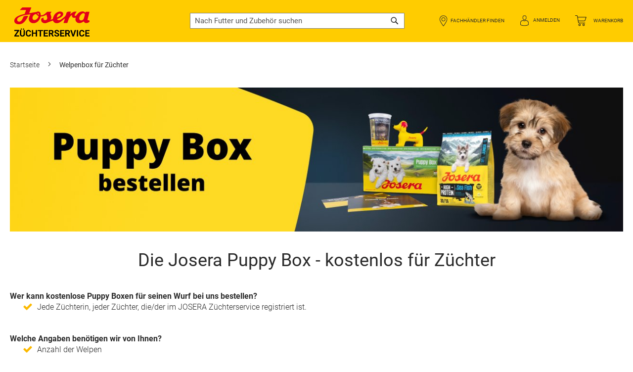

--- FILE ---
content_type: text/html; charset=UTF-8
request_url: https://www.josera-zuechter.de/welpenbox
body_size: 12171
content:
<!doctype html>
<html lang="de">
    <head >
        <script>
    var BASE_URL = 'https\u003A\u002F\u002Fwww.josera\u002Dzuechter.de\u002F';
    var require = {
        'baseUrl': 'https\u003A\u002F\u002Fwww.josera\u002Dzuechter.de\u002Fstatic\u002Fversion20260126060446\u002Ffrontend\u002FJosera\u002Fbreeders\u002Fde_DE'
    };</script>        <meta charset="utf-8"/>
<meta name="title" content="Josera Welpenbox für Züchter | Josera Züchterservice"/>
<meta name="description" content="Als registrierter Züchter erhalten Sie die beliebten Josera Welpenboxen gratis für Ihre Welpenkäufer. Hier registrieren und Welpenboxen sichern!"/>
<meta name="robots" content="INDEX,FOLLOW"/>
<meta name="viewport" content="width=device-width, initial-scale=1, maximum-scale=1.0, user-scalable=no"/>
<meta name="format-detection" content="telephone=no"/>
<meta http-equiv="X-UA-Compatible" content="IE=edge"/>
<title>Josera Welpenbox für Züchter | Josera Züchterservice</title>
<link  rel="stylesheet" type="text/css"  media="all" href="https://www.josera-zuechter.de/static/version20260126060446/frontend/Josera/breeders/de_DE/mage/calendar.css" />
<link  rel="stylesheet" type="text/css"  media="all" href="https://www.josera-zuechter.de/static/version20260126060446/frontend/Josera/breeders/de_DE/Jajuma_WebpImages/css/web.css" />
<link  rel="stylesheet" type="text/css"  media="all" href="https://www.josera-zuechter.de/static/version20260126060446/frontend/Josera/breeders/de_DE/uikit/css/uikit.min.css" />
<link  rel="stylesheet" type="text/css"  media="all" href="https://www.josera-zuechter.de/static/version20260126060446/frontend/Josera/breeders/de_DE/css/styles-m.css" />
<link  rel="stylesheet" type="text/css"  media="all" href="https://www.josera-zuechter.de/static/version20260126060446/frontend/Josera/breeders/de_DE/Amasty_Groupcat/js/fancybox/jquery.fancybox.css" />
<link  rel="stylesheet" type="text/css"  media="all" href="https://www.josera-zuechter.de/static/version20260126060446/frontend/Josera/breeders/de_DE/VladimirPopov_WebForms/css/grid.css" />
<link  rel="stylesheet" type="text/css"  media="all" href="https://www.josera-zuechter.de/static/version20260126060446/frontend/Josera/breeders/de_DE/VladimirPopov_WebForms/css/accdc/calendar.css" />
<link  rel="stylesheet" type="text/css"  media="all" href="https://www.josera-zuechter.de/static/version20260126060446/frontend/Josera/breeders/de_DE/VladimirPopov_WebForms/css/magnific-popup.css" />
<link  rel="stylesheet" type="text/css"  media="all" href="https://www.josera-zuechter.de/static/version20260126060446/frontend/Josera/breeders/de_DE/Amasty_ShopbyBase/css/swiper.min.css" />
<link  rel="stylesheet" type="text/css"  media="all" href="https://www.josera-zuechter.de/static/version20260126060446/frontend/Josera/breeders/de_DE/Magefan_Blog/css/blog-new.css" />
<link  rel="stylesheet" type="text/css"  media="all" href="https://www.josera-zuechter.de/static/version20260126060446/frontend/Josera/breeders/de_DE/Magefan_Blog/css/blog-custom.css" />
<link  rel="stylesheet" type="text/css"  media="screen and (min-width: 768px)" href="https://www.josera-zuechter.de/static/version20260126060446/frontend/Josera/breeders/de_DE/css/styles-l.css" />
<link  rel="stylesheet" type="text/css"  media="print" href="https://www.josera-zuechter.de/static/version20260126060446/frontend/Josera/breeders/de_DE/css/print.css" />
<link  rel="icon" type="image/x-icon" href="https://www.josera-zuechter.de/static/version20260126060446/frontend/Josera/breeders/de_DE/Magento_Theme/favicon.ico" />
<link  rel="shortcut icon" type="image/x-icon" href="https://www.josera-zuechter.de/static/version20260126060446/frontend/Josera/breeders/de_DE/Magento_Theme/favicon.ico" />
<script  type="text/javascript"  src="https://www.josera-zuechter.de/static/version20260126060446/frontend/Josera/breeders/de_DE/requirejs/require.js"></script>
<script  type="text/javascript"  src="https://www.josera-zuechter.de/static/version20260126060446/frontend/Josera/breeders/de_DE/mage/requirejs/mixins.js"></script>
<script  type="text/javascript"  src="https://www.josera-zuechter.de/static/version20260126060446/frontend/Josera/breeders/de_DE/requirejs-config.js"></script>
<script  type="text/javascript"  src="https://www.josera-zuechter.de/static/version20260126060446/frontend/Josera/breeders/de_DE/SeventhSense_TabsWithoutScrolling/js/tabs-without-scrolling.js"></script>
<link rel="preload" as="font" crossorigin="anonymous" href="https://www.josera-zuechter.de/static/version20260126060446/frontend/Josera/breeders/de_DE/fonts/opensans/light/opensans-300.woff2" />
<link rel="preload" as="font" crossorigin="anonymous" href="https://www.josera-zuechter.de/static/version20260126060446/frontend/Josera/breeders/de_DE/fonts/opensans/regular/opensans-400.woff2" />
<link rel="preload" as="font" crossorigin="anonymous" href="https://www.josera-zuechter.de/static/version20260126060446/frontend/Josera/breeders/de_DE/fonts/opensans/semibold/opensans-600.woff2" />
<link rel="preload" as="font" crossorigin="anonymous" href="https://www.josera-zuechter.de/static/version20260126060446/frontend/Josera/breeders/de_DE/fonts/opensans/bold/opensans-700.woff2" />
<link rel="preload" as="font" crossorigin="anonymous" href="https://www.josera-zuechter.de/static/version20260126060446/frontend/Josera/breeders/de_DE/fonts/Luma-Icons.woff2" />
<link  rel="apple-touch-icon" sizes="57x57" href="https://www.josera-zuechter.de/static/version20260126060446/frontend/Josera/breeders/de_DE/Magento_Theme/apple-icon-57x57.png" />
<link  rel="apple-touch-icon" sizes="60x60" href="https://www.josera-zuechter.de/static/version20260126060446/frontend/Josera/breeders/de_DE/Magento_Theme/apple-icon-60x60.png" />
<link  rel="apple-touch-icon" sizes="72x72" href="https://www.josera-zuechter.de/static/version20260126060446/frontend/Josera/breeders/de_DE/Magento_Theme/apple-icon-72x72.png" />
<link  rel="apple-touch-icon" sizes="76x76" href="https://www.josera-zuechter.de/static/version20260126060446/frontend/Josera/breeders/de_DE/Magento_Theme/apple-icon-76x76.png" />
<link  rel="apple-touch-icon" sizes="114x114" href="https://www.josera-zuechter.de/static/version20260126060446/frontend/Josera/breeders/de_DE/Magento_Theme/apple-icon-114x114.png" />
<link  rel="apple-touch-icon" sizes="120x120" href="https://www.josera-zuechter.de/static/version20260126060446/frontend/Josera/breeders/de_DE/Magento_Theme/apple-icon-120x120.png" />
<link  rel="apple-touch-icon" sizes="144x144" href="https://www.josera-zuechter.de/static/version20260126060446/frontend/Josera/breeders/de_DE/Magento_Theme/apple-icon-144x144.png" />
<link  rel="apple-touch-icon" sizes="152x152" href="https://www.josera-zuechter.de/static/version20260126060446/frontend/Josera/breeders/de_DE/Magento_Theme/apple-icon-152x152.png" />
<link  rel="apple-touch-icon" sizes="180x180" href="https://www.josera-zuechter.de/static/version20260126060446/frontend/Josera/breeders/de_DE/Magento_Theme/apple-icon-180x180.png" />
<link  rel="icon" sizes="16x16" href="https://www.josera-zuechter.de/static/version20260126060446/frontend/Josera/breeders/de_DE/Magento_Theme/favicon-16x16.png" />
<link  rel="icon" sizes="32x32" href="https://www.josera-zuechter.de/static/version20260126060446/frontend/Josera/breeders/de_DE/Magento_Theme/favicon-32x32.png" />
<link  rel="icon" sizes="96x96" href="https://www.josera-zuechter.de/static/version20260126060446/frontend/Josera/breeders/de_DE/Magento_Theme/favicon-96x96.png" />
<link  rel="manifest" href="https://www.josera-zuechter.de/static/version20260126060446/frontend/Josera/breeders/de_DE/Magento_Theme/manifest.json" />
<!--e95b0bc821503c81ff765f31bc2d7804-->        <!-- Google Tag Manager by MagePal -->
<script type="text/javascript">
    window.dataLayer = window.dataLayer || [];

        function gtag() {
        dataLayer.push(arguments);
    }

        gtag("consent", "default", {
        ad_user_data: "denied",
        ad_personalization: "denied",
        ad_storage: "denied",
        analytics_storage: "denied",
        wait_for_update: 2000     });

        gtag("set", "ads_data_redaction", true);
    gtag("set", "email", "");
        window.addEventListener("ucEvent", function (e) {
        if (e.detail && e.detail.event == "consent_status") {
            var ucAnalyticsService = 'Analytics';
            var ucAdService = 'Marketing';

            if (e.detail.hasOwnProperty(ucAnalyticsService) && e.detail.hasOwnProperty(ucAdService)) {
                gtag("consent", "update", {
                    ad_storage: e.detail[ucAdService] ? 'granted' : 'denied',
                    ad_user_data: e.detail[ucAdService] ? 'granted' : 'denied',
                    ad_personalization: e.detail[ucAdService] ? 'granted' : 'denied',
                    analytics_storage: e.detail[ucAnalyticsService] ? 'granted' : 'denied'
                });
            } else {
                if (e.detail.hasOwnProperty(ucAdService)) {
                    gtag("consent", "update", {
                        ad_storage: e.detail[ucAdService] ? 'granted':'denied',
                        ad_user_data: e.detail[ucAdService] ? 'granted':'denied',
                        ad_personalization: e.detail[ucAdService] ? 'granted':'denied'
                    });
                }
                if (e.detail.hasOwnProperty(ucAnalyticsService)) {
                    gtag("consent", "update", {analytics_storage: e.detail[ucAnalyticsService] ? 'granted' : 'denied'});
                }
            }
        }
    });

    
    </script>

        <script type="text/x-magento-init">
    {
        "*": {
            "magepalGtmDatalayer": {
                "isCookieRestrictionModeEnabled": 0,
                "currentWebsite": 6,
                "cookieName": "user_allowed_save_cookie",
                "dataLayer": "dataLayer",
                "accountId": "GTM-TQXZGZS",
                "data": [{"ecommerce":{"impressions":[],"detail":{"products":{"main":[]}},"purchase":{"actionField":[],"products":[]},"currencyCode":"EUR"},"list":"other","page":{"category":"Other","title":"Josera Welpenbox f\u00fcr Z\u00fcchter | Josera Z\u00fcchterservice","domain":"www.josera-zuechter.de","country":"DE","dest_url":"https:\/\/www.josera-zuechter.de\/welpenbox"},"subscription":{"cancelled":"0"}}],
                "isGdprEnabled": 0,
                "gdprOption": 0,
                "addJsInHeader": 0,
                "containerCode": ""
            }
        }
    }
</script>
<!-- End Google Tag Manager by MagePal -->
    <script type="text/x-magento-init">
        {
            "*": {
                "Magento_PageCache/js/form-key-provider": {}
            }
        }
    </script>
<div data-role="aw-raf-advocate-share-service"  data-bind="scope: 'aw_raf_share_service'">
    <div class="sharethis-sticky-share-buttons"></div>    <!-- ko template: getTemplate() --><!-- /ko -->
</div>

<script type="text/x-magento-init">
    {
        "[data-role=aw-raf-advocate-share-service]": {
            "Magento_Ui/js/core/app": {"types":[],"components":{"aw_raf_share_service":{"component":"Aheadworks_Raf\/js\/view\/advocate\/share-service","deps":["awRafShareDataProvider"],"children":{"addthis_service":{"component":"Aheadworks_Raf\/js\/view\/advocate\/share\/add-this","config":{"enabled":true}},"sharethis_service":{"component":"Aheadworks_Raf\/js\/view\/advocate\/share\/share-this","config":{"enabled":true}}}},"awRafShareDataProvider":{"component":"Aheadworks_Raf\/js\/view\/advocate\/share\/share-data-provider","deps":["awRafMessageConfigProvider"]},"awRafMessageConfigProvider":{"component":"Aheadworks_Raf\/js\/view\/advocate\/share\/provider","data":{"messageConfig":[]}}}}        }
    }
</script><link rel="preconnect" href="//app.usercentrics.eu">
<link rel="preconnect" href="//api.usercentrics.eu">
<link rel="preconnect" href="//privacy-proxy.usercentrics.eu">
<link rel="preload" href="//privacy-proxy.usercentrics.eu/latest/uc-block.bundle.js" as="script">
<script type="application/javascript" src="https://privacy-proxy.usercentrics.eu/latest/uc-block.bundle.js"></script>
<script>
    uc.blockOnly(['BJz7qNsdj-7']);
</script>
<style>.responsive-video .uc-embedding-container{min-height:auto}</style>
<script type="application/ld+json" id="structured-data">
{
    "@context": "https://schema.org/",
    "@type": "WebPage",
    "publisher": {
        "@type": "Organization",
        "name": "foodforplanet GmbH &amp; Co. KG",
        "url": "https://www.josera-zuechter.de/",
        "logo": {
            "@type": "ImageObject",
            "url": "https://www.josera-zuechter.de/media/logo/websites/6/logo.svg"
        }
    }
        }
</script>
    </head>
    <body data-container="body"
          data-mage-init='{"loaderAjax": {}, "loader": { "icon": "https://www.josera-zuechter.de/static/version20260126060446/frontend/Josera/breeders/de_DE/images/loader-2.gif"}}'
        id="html-body" class="cms-welpenbox cms-page-view page-layout-1column">
        
<!-- Google Tag Manager by MagePal -->
<noscript><iframe src="//www.googletagmanager.com/ns.html?id=GTM-TQXZGZS"
height="0" width="0" style="display:none;visibility:hidden"></iframe></noscript>
<!-- End Google Tag Manager by MagePal -->

<script type="text/x-magento-init">
    {
        "*": {
            "Magento_PageBuilder/js/widget-initializer": {
                "config": {"[data-content-type=\"slider\"][data-appearance=\"default\"]":{"Magento_PageBuilder\/js\/content-type\/slider\/appearance\/default\/widget":false},"[data-content-type=\"map\"]":{"Magento_PageBuilder\/js\/content-type\/map\/appearance\/default\/widget":false},"[data-content-type=\"row\"]":{"Magento_PageBuilder\/js\/content-type\/row\/appearance\/default\/widget":false},"[data-content-type=\"tabs\"]":{"Magento_PageBuilder\/js\/content-type\/tabs\/appearance\/default\/widget":false},"[data-content-type=\"slide\"]":{"Magento_PageBuilder\/js\/content-type\/slide\/appearance\/default\/widget":{"buttonSelector":".pagebuilder-slide-button","showOverlay":"hover","dataRole":"slide"}},"[data-content-type=\"banner\"]":{"Magento_PageBuilder\/js\/content-type\/banner\/appearance\/default\/widget":{"buttonSelector":".pagebuilder-banner-button","showOverlay":"hover","dataRole":"banner"}},"[data-content-type=\"buttons\"]":{"Magento_PageBuilder\/js\/content-type\/buttons\/appearance\/inline\/widget":false},"[data-content-type=\"products\"][data-appearance=\"carousel\"]":{"Magento_PageBuilder\/js\/content-type\/products\/appearance\/carousel\/widget":false}},
                "breakpoints": {"desktop":{"label":"Desktop","stage":true,"default":true,"class":"desktop-switcher","icon":"Magento_PageBuilder::css\/images\/switcher\/switcher-desktop.svg","conditions":{"min-width":"1024px"},"options":{"products":{"default":{"slidesToShow":"5"}}}},"tablet":{"conditions":{"max-width":"1024px","min-width":"768px"},"options":{"products":{"default":{"slidesToShow":"4"},"continuous":{"slidesToShow":"3"}}}},"mobile":{"label":"Mobile","stage":true,"class":"mobile-switcher","icon":"Magento_PageBuilder::css\/images\/switcher\/switcher-mobile.svg","media":"only screen and (max-width: 768px)","conditions":{"max-width":"768px","min-width":"640px"},"options":{"products":{"default":{"slidesToShow":"3"}}}},"mobile-small":{"conditions":{"max-width":"640px"},"options":{"products":{"default":{"slidesToShow":"2"},"continuous":{"slidesToShow":"1"}}}}}            }
        }
    }
</script>

<div class="cookie-status-message" id="cookie-status">
    The store will not work correctly in the case when cookies are disabled.</div>
<script type="text&#x2F;javascript">document.querySelector("#cookie-status").style.display = "none";</script>
<script type="text/x-magento-init">
    {
        "*": {
            "cookieStatus": {}
        }
    }
</script>

<script type="text/x-magento-init">
    {
        "*": {
            "mage/cookies": {
                "expires": null,
                "path": "\u002F",
                "domain": ".www.josera\u002Dzuechter.de",
                "secure": true,
                "lifetime": "3600"
            }
        }
    }
</script>

<script>
    window.cookiesConfig = window.cookiesConfig || {};
    window.cookiesConfig.secure = true;
</script><script>    require.config({
        map: {
            '*': {
                wysiwygAdapter: 'mage/adminhtml/wysiwyg/tiny_mce/tinymceAdapter'
            }
        }
    });</script><script>    require.config({
        paths: {
            googleMaps: 'https\u003A\u002F\u002Fmaps.googleapis.com\u002Fmaps\u002Fapi\u002Fjs\u003Fv\u003D3\u0026key\u003D'
        },
        config: {
            'Magento_PageBuilder/js/utils/map': {
                style: '',
            },
            'Magento_PageBuilder/js/content-type/map/preview': {
                apiKey: '',
                apiKeyErrorMessage: 'You\u0020must\u0020provide\u0020a\u0020valid\u0020\u003Ca\u0020href\u003D\u0027https\u003A\u002F\u002Fwww.josera\u002Dzuechter.de\u002Fadminhtml\u002Fsystem_config\u002Fedit\u002Fsection\u002Fcms\u002F\u0023cms_pagebuilder\u0027\u0020target\u003D\u0027_blank\u0027\u003EGoogle\u0020Maps\u0020API\u0020key\u003C\u002Fa\u003E\u0020to\u0020use\u0020a\u0020map.'
            },
            'Magento_PageBuilder/js/form/element/map': {
                apiKey: '',
                apiKeyErrorMessage: 'You\u0020must\u0020provide\u0020a\u0020valid\u0020\u003Ca\u0020href\u003D\u0027https\u003A\u002F\u002Fwww.josera\u002Dzuechter.de\u002Fadminhtml\u002Fsystem_config\u002Fedit\u002Fsection\u002Fcms\u002F\u0023cms_pagebuilder\u0027\u0020target\u003D\u0027_blank\u0027\u003EGoogle\u0020Maps\u0020API\u0020key\u003C\u002Fa\u003E\u0020to\u0020use\u0020a\u0020map.'
            },
        }
    });</script><script>
    require.config({
        shim: {
            'Magento_PageBuilder/js/utils/map': {
                deps: ['googleMaps']
            }
        }
    });</script><div class="page-wrapper"><div class="contact-flyout-outer"><div class="contact-flyout-inner below-xl" id="contact-flyout">
    <div class="flag" id="flyout-toggle">
        <span>
            JOSERA<br/>
            BERATUNG        </span>
    </div>
    <div class="flyout-content">
        <div class="headline">Gratis Futterberatung</div>
                <div class="experts-contact phone">
            <p>
                                <span class="bold">Tel. <a href="tel:+499371940160" class="bold" style="float: none;">09371 940-160</a></span><br/>
                <span class="small">Montag bis Freitag von 7 bis 16 Uhr</span>
            </p>
        </div>
        <div class="experts-contact mail">
            <a class="footer-link" href="mailto:info@josera-zuechter.de">info@josera-zuechter.de</a>
        </div>
        <div class="experts-contact form">
            <a class="footer-link" href="https://www.josera-zuechter.de/kontakt">Kontaktformular</a>
        </div>
                    <div class="experts-contact facebook">
                <a class="footer-link" target="_blank" rel="noopener" href="https://www.facebook.com/JoseraHeimtier">Link zu Eurem Facebook-Profil</a>
            </div>
                                            </div>
</div>
</div><header class="page-header"><div class="panel wrapper"><div class="panel header"><ul class="header top-links"><li></li></ul><a class="action skip contentarea"
   href="#contentarea">
    <span>
        Zum Inhalt springen    </span>
</a>
</div></div><div class="header content"><span class="action nav-toggle">
    <input type="checkbox" id="hm_mn_checkbox" data-action="toggle-nav">
    <label class="hm-mn" for="hm_mn_checkbox">
      <span></span>
      <span></span>
      <span></span>
      <span></span>
    </label>
    <span>Toggle Nav</span>
</span>
    <a class="logo" href="https://www.josera-zuechter.de/" title="">
        <img src="https://www.josera-zuechter.de/media/logo/websites/6/logo.svg"
             alt=""
            width="170"            height="59"        />
            </a>
<div class="header right">
<div data-block="minicart" class="minicart-wrapper">
    <a class="action showcart" href="https://www.josera-zuechter.de/checkout/cart/"
       data-bind="scope: 'minicart_content'">
        <span class="text">Warenkorb</span>
        <span class="counter qty empty"
              data-bind="css: { empty: !!getCartParam('summary_count') == false && !isLoading() },
               blockLoader: isLoading">
            <span class="counter-number"><!-- ko text: getCartParam('summary_count') --><!-- /ko --></span>
            <span class="counter-label">
            <!-- ko if: getCartParam('summary_count') -->
                <!-- ko text: getCartParam('summary_count') --><!-- /ko -->
                <!-- ko i18n: 'items' --><!-- /ko -->
                <!-- /ko -->
            </span>
        </span>
    </a>
            <div class="block block-minicart"
             data-role="dropdownDialog"
             data-mage-init='{"dropdownDialog":{
                "appendTo":"[data-block=minicart]",
                "triggerTarget":".showcart",
                "timeout": "2000",
                "closeOnMouseLeave": false,
                "closeOnEscape": true,
                "triggerClass":"active",
                "parentClass":"active",
                "buttons":[]}}'>
            <div id="minicart-content-wrapper" data-bind="scope: 'minicart_content'">
                <!-- ko template: getTemplate() --><!-- /ko -->
            </div>
                    </div>
        <script>window.checkout = {"shoppingCartUrl":"https:\/\/www.josera-zuechter.de\/checkout\/cart\/","checkoutUrl":"https:\/\/www.josera-zuechter.de\/checkout\/","updateItemQtyUrl":"https:\/\/www.josera-zuechter.de\/checkout\/sidebar\/updateItemQty\/","removeItemUrl":"https:\/\/www.josera-zuechter.de\/checkout\/sidebar\/removeItem\/","imageTemplate":"Magento_Catalog\/product\/image_with_borders","baseUrl":"https:\/\/www.josera-zuechter.de\/","minicartMaxItemsVisible":2,"websiteId":"6","maxItemsToDisplay":10,"storeId":["6","6"],"storeGroupId":"6","customerLoginUrl":"https:\/\/www.josera-zuechter.de\/customer\/account\/login\/","isRedirectRequired":false,"autocomplete":"off","captcha":{"user_login":{"isCaseSensitive":true,"imageHeight":50,"imageSrc":"","refreshUrl":"https:\/\/www.josera-zuechter.de\/captcha\/refresh\/","isRequired":false,"timestamp":1769743963}}}</script>    <script type="text/x-magento-init">
    {
        "[data-block='minicart']": {
            "Magento_Ui/js/core/app": {"components":{"minicart_content":{"children":{"subtotal.container":{"children":{"subtotal":{"children":{"subtotal.totals":{"config":{"display_cart_subtotal_incl_tax":1,"display_cart_subtotal_excl_tax":0,"template":"Magento_Tax\/checkout\/minicart\/subtotal\/totals"},"children":{"subtotal.totals.msrp":{"component":"Magento_Msrp\/js\/view\/checkout\/minicart\/subtotal\/totals","config":{"displayArea":"minicart-subtotal-hidden","template":"Magento_Msrp\/checkout\/minicart\/subtotal\/totals"}}},"component":"Magento_Tax\/js\/view\/checkout\/minicart\/subtotal\/totals"}},"component":"uiComponent","config":{"template":"Magento_Checkout\/minicart\/subtotal"}}},"component":"uiComponent","config":{"displayArea":"subtotalContainer"}},"item.renderer":{"component":"Magento_Checkout\/js\/view\/cart-item-renderer","config":{"displayArea":"defaultRenderer","template":"Magento_Checkout\/minicart\/item\/default"},"children":{"item.image":{"component":"Magento_Catalog\/js\/view\/image","config":{"template":"Magento_Catalog\/product\/image","displayArea":"itemImage"}},"checkout.cart.item.price.sidebar":{"component":"uiComponent","config":{"template":"Magento_Checkout\/minicart\/item\/price","displayArea":"priceSidebar"}}}},"item.renderer.reward":{"component":"uiComponent","config":{"displayArea":"rewardRenderer","template":"SeventhSense_CustomerRewardPoints\/minicart\/item\/reward"},"children":{"item.image":{"component":"Magento_Catalog\/js\/view\/image","config":{"template":"Magento_Catalog\/product\/image","displayArea":"itemImage"}},"checkout.cart.item.price.sidebar":{"component":"uiComponent","config":{"template":"Magento_Checkout\/minicart\/item\/price","displayArea":"priceSidebar"}}}},"extra_info":{"component":"uiComponent","config":{"displayArea":"extraInfo"}},"promotion":{"component":"uiComponent","config":{"displayArea":"promotion"},"children":{"customweb_external_checkout_widgets":{"component":"Customweb_Base\/js\/view\/checkout\/minicart\/external_checkout_widgets","config":{"template":"Customweb_Base\/checkout\/minicart\/external_checkout_widgets"}}}}},"config":{"itemRenderer":{"default":"defaultRenderer","simple":"defaultRenderer","virtual":"defaultRenderer","reward":"rewardRenderer"},"template":"Magento_Checkout\/minicart\/content"},"component":"Magento_Checkout\/js\/view\/minicart"}},"types":[]}        },
        "*": {
            "Magento_Ui/js/block-loader": "https\u003A\u002F\u002Fwww.josera\u002Dzuechter.de\u002Fstatic\u002Fversion20260126060446\u002Ffrontend\u002FJosera\u002Fbreeders\u002Fde_DE\u002Fimages\u002Floader\u002D1.gif"
        }
    }
    </script>
</div>
<!-- --><ul class="header links"><li><a href="https://fachhandel.josera.de?redirect=2" title="Fachhändler finden" id="idtE2GbQ8J" class="header-link top merchants" >Fachhändler finden</a></li><li class="authorization-link" data-label="oder">
    <a href="https://www.josera-zuechter.de/prolinebarrier/login/index/" class="show" title="Anmelden">
        <span class="authorization-link-icon"></span>
        <span class="text">Anmelden</span>
        <span class="link-text">Anmelden</span>
    </a>
    </li>
<li><a href="https://www.josera-zuechter.de/customer/account/create/" id="id5xDUsooi" >Kundenkonto erstellen</a></li></ul></div><div class="block block-search">
    <div class="block block-title">
        <strong>Suche</strong>
    </div>
    <div class="block block-content">
        <form class="form minisearch" id="search_mini_form"
              action="https://www.josera-zuechter.de/catalogsearch/result/"
              method="get">
            <div class="field search">
                <label class="label" for="proLineSearchQuery"
                       data-role="minisearch-label">
                    <span>Suche</span>
                </label>
                <div class="control">
                    <input id="proLineSearchQuery"
                           type="text"
                           name="q"
                           value=""
                           placeholder="Nach&#x20;Futter&#x20;und&#x20;Zubeh&#xF6;r&#x20;suchen"
                           class="input-text"
                           maxlength="128"
                           role="combobox"
                           aria-haspopup="false"
                           aria-autocomplete="both"
                           autocomplete="off"/>
                </div>
            </div>
            <div class="actions">
                <button type="submit"
                        title="Suche"
                        class="action search">
                    <span>Suche</span>
                </button>
            </div>
        </form>
    </div>
    </div>
    <div class="auto_suggest_overlay  ">
        <div id="proline-autocomplete-store-search" class="proline-autocomplete-content">
                            <div class="col col3 category">
                                            <h3 class="headline"><i class="fas fa-filter" aria-hidden="true"></i>
                            Filtern                        </h3>
                        <div class="sections bucket-sections">
                            <div class="suggest">
                                <ul class="list"></ul>
                            </div>
                        </div>
                                                                    <h3 class="headline"><i class="fas fa-list" aria-hidden="true"></i>
                            Kategorien                            <span class="count categories-count">0</span>
                        </h3>
                        <div class="sections category-sections">
                            <div class="suggest">
                                <ul class="list"></ul>
                            </div>
                            <h4 class="result-info"></h4>
                        </div>
                                                                    <h3 class="headline"><i class="fas fa-columns" aria-hidden="true"></i>
                            Weitere Inhalte                            <span class="count cms-page-count">0</span>
                        </h3>
                        <div class="sections cms-page-sections">
                            <div class="suggest">
                                <ul class="list"></ul>
                            </div>
                            <h4 class="result-info"></h4>
                        </div>
                                        </div>
                                <div class="col col9">
                    <h3 class="headline"><i class="fas fa-search"
                                            aria-hidden="true"></i>
                        Suchvorschläge                    </h3>
                    <div class="sections product-suggestion-sections">
                        <div class="suggest"></div>
                    </div>

                    <h3 class="headline">
                        <i class="fas fa-box" aria-hidden="true"></i>
                        Artikel <span class="count products-count">0</span>
                    </h3>
                    <div class="product-wrapper">
                        <div class="dataset-products"></div>
                        <h4 class="product-no-result"></h4>
                    </div>
                    <h4 class="result-info"></h4>
                </div>
                        </div>
    </div>
    <script>
        require([
            'jquery',
            'prolinesearch/suggest'
        ], function ($) {
            $(document).ready(function () {
                let $input = $('#proLineSearchQuery');
                $input.autoSuggest(
                    {
                        apiUrl: 'https://www.josera-zuechter.de/rest/josera_breed_de_de/V1/proline/search/preview',
                        baseUrl: 'https://www.josera-zuechter.de/',
                        $autoSuggestContainer: $('#proline-autocomplete-store-search'),
                        showProducts: 1,
                        showCategories: 1,
                        showCmsPages: 1,
                        showOnlySaleableProducts: 0,
                        showBackDraw: 1,
                        minQueryLength: 3,
                        triggerAfterInit: 0,
                        renderSearchLink: 1,
                        openFirstOnEnter: 0,
                        searchRequestName: 'product_auto_suggest',

                        clickHandler: function (event) {
                                                        // Open product on click
                            window.location.href = $(this).attr('href');
                                                    }

                    }
                );
            });
        });
    </script>
    <ul class="compare wrapper"><li class="item link compare" data-bind="scope: 'compareProducts'" data-role="compare-products-link">
    <a class="action compare no-display" title="Produkte&#x20;vergleichen"
       data-bind="attr: {'href': compareProducts().listUrl}, css: {'no-display': !compareProducts().count}"
    >
        Produkte vergleichen        <span class="counter qty" data-bind="text: compareProducts().countCaption"></span>
    </a>
</li>
<script type="text/x-magento-init">
{"[data-role=compare-products-link]": {"Magento_Ui/js/core/app": {"components":{"compareProducts":{"component":"Magento_Catalog\/js\/view\/compare-products"}}}}}
</script>
</ul></div>    <div class="sections nav-sections">
        <div class="action mobile-nav-close" data-action="toggle-nav"></div>
                <div class="section-items nav-sections-items" data-mage-init='{"tabs":{"openedState":"active"}}'>
                                            <div class="section-item-title nav-sections-item-title" data-role="collapsible">
                    <a class="nav-sections-item-switch" data-toggle="switch" href="#store.menu">Menü</a>
                </div>
                <div class="section-item-content nav-sections-item-content" id="store.menu" data-role="content">
<nav class="navigation" data-action="navigation">
    <ul data-mage-init='{"menu":{"responsive":true, "expanded":true, "position":{"my":"left top","at":"left bottom"}, "mediaBreakpoint":"(max-width: 1024px)"}}'>
                    </ul>
</nav>
</div>
                                            <div class="section-item-title nav-sections-item-title" data-role="collapsible">
                    <a class="nav-sections-item-switch" data-toggle="switch" href="#store.links">Konto</a>
                </div>
                <div class="section-item-content nav-sections-item-content" id="store.links" data-role="content"><!-- Account links --></div>
                                    </div>
    </div>
</header>
<div id="sticky-spacer"><!-- --></div><main id="maincontent" class="page-main"><a id="contentarea" tabindex="-1"></a>
<div class="breadcrumbs">
    <ul class="items">
                    <li class="item home">
                            <a href="https://www.josera-zuechter.de/"
                   title="Zur Startseite">
                    Startseite                </a>
                        </li>
                    <li class="item cms_page">
                            <strong>Welpenbox für Züchter</strong>
                        </li>
            </ul>
</div>


<script type="application/ld+json">
{
        "@context": "http://schema.org",
    "@type": "BreadcrumbList",
    "itemListElement": [
        {
            "@type": "ListItem",
            "position": "1",
            "item": {
                "@id": "https://www.josera-zuechter.de/",
                "name": "Startseite"
            }
    }
        ,        {
            "@type": "ListItem",
            "position": "1",
            "item": {
                "@id": "",
                "name": "Welpenbox für Züchter"
            }
    }
                ]
}
</script>
<div class="page messages"><div data-placeholder="messages"></div>
<div data-bind="scope: 'messages'">
    <!-- ko if: cookieMessages && cookieMessages.length > 0 -->
    <div aria-atomic="true" role="alert" data-bind="foreach: { data: cookieMessages, as: 'message' }" class="messages">
        <div data-bind="attr: {
            class: 'message-' + message.type + ' ' + message.type + ' message',
            'data-ui-id': 'message-' + message.type
        }">
            <div data-bind="html: $parent.prepareMessageForHtml(message.text)"></div>
        </div>
    </div>
    <!-- /ko -->

    <!-- ko if: messages().messages && messages().messages.length > 0 -->
    <div aria-atomic="true" role="alert" class="messages" data-bind="foreach: {
        data: messages().messages, as: 'message'
    }">
        <div data-bind="attr: {
            class: 'message-' + message.type + ' ' + message.type + ' message',
            'data-ui-id': 'message-' + message.type
        }">
            <div data-bind="html: $parent.prepareMessageForHtml(message.text)"></div>
        </div>
    </div>
    <!-- /ko -->
</div>
<script type="text/x-magento-init">
    {
        "*": {
            "Magento_Ui/js/core/app": {
                "components": {
                        "messages": {
                            "component": "Magento_Theme/js/view/messages"
                        }
                    }
                }
            }
    }
</script>
</div><div class="columns"><div class="column main">
<input name="form_key" type="hidden" value="HelYl1c5Q11FffIf" /><div id="authenticationPopup" data-bind="scope:'authenticationPopup', style: {display: 'none'}">
        <script>window.authenticationPopup = {"autocomplete":"off","customerRegisterUrl":"https:\/\/www.josera-zuechter.de\/customer\/account\/create\/","customerForgotPasswordUrl":"https:\/\/www.josera-zuechter.de\/customer\/account\/forgotpassword\/","baseUrl":"https:\/\/www.josera-zuechter.de\/"}</script>    <!-- ko template: getTemplate() --><!-- /ko -->
    <script type="text/x-magento-init">
        {
            "#authenticationPopup": {
                "Magento_Ui/js/core/app": {"components":{"authenticationPopup":{"component":"Magento_Customer\/js\/view\/authentication-popup","children":{"messages":{"component":"Magento_Ui\/js\/view\/messages","displayArea":"messages"},"captcha":{"component":"Magento_Captcha\/js\/view\/checkout\/loginCaptcha","displayArea":"additional-login-form-fields","formId":"user_login","configSource":"checkout"},"recaptcha":{"component":"Magento_ReCaptchaFrontendUi\/js\/reCaptcha","displayArea":"additional-login-form-fields","reCaptchaId":"recaptcha-popup-login","settings":{"rendering":{"sitekey":"6LfLV-QZAAAAAI7TGEez6p_hETWLOv9qKlMlrnQy","badge":"inline","size":"invisible","theme":"light","hl":"de"},"invisible":true}}}}}}            },
            "*": {
                "Magento_Ui/js/block-loader": "https\u003A\u002F\u002Fwww.josera\u002Dzuechter.de\u002Fstatic\u002Fversion20260126060446\u002Ffrontend\u002FJosera\u002Fbreeders\u002Fde_DE\u002Fimages\u002Floader\u002D1.gif"
            }
        }
    </script>
</div>
<script type="text/x-magento-init">
    {
        "*": {
            "Magento_Customer/js/section-config": {
                "sections": {"stores\/store\/switch":["*"],"stores\/store\/switchrequest":["*"],"directory\/currency\/switch":["*"],"*":["messages","customweb_external_checkout_widgets"],"customer\/account\/logout":["*","recently_viewed_product","recently_compared_product","persistent","josera-subscription"],"customer\/account\/loginpost":["*","josera-subscription"],"customer\/account\/createpost":["*","josera-subscription"],"customer\/account\/editpost":["*","josera-subscription"],"customer\/ajax\/login":["checkout-data","cart","captcha","josera-subscription"],"catalog\/product_compare\/add":["compare-products"],"catalog\/product_compare\/remove":["compare-products"],"catalog\/product_compare\/clear":["compare-products"],"sales\/guest\/reorder":["cart","ammessages"],"sales\/order\/reorder":["cart","ammessages"],"checkout\/cart\/add":["cart","directory-data","ammessages","magepal-gtm-jsdatalayer"],"checkout\/cart\/delete":["cart","ammessages","magepal-gtm-jsdatalayer"],"checkout\/cart\/updatepost":["cart","ammessages","magepal-gtm-jsdatalayer"],"checkout\/cart\/updateitemoptions":["cart","ammessages","magepal-gtm-jsdatalayer"],"checkout\/cart\/couponpost":["cart","ammessages","magepal-gtm-jsdatalayer"],"checkout\/cart\/estimatepost":["cart","ammessages","magepal-gtm-jsdatalayer"],"checkout\/cart\/estimateupdatepost":["cart","ammessages","magepal-gtm-jsdatalayer"],"checkout\/onepage\/saveorder":["cart","checkout-data","last-ordered-items","ammessages","magepal-gtm-jsdatalayer"],"checkout\/sidebar\/removeitem":["cart","ammessages","magepal-gtm-jsdatalayer"],"checkout\/sidebar\/updateitemqty":["cart","ammessages","magepal-gtm-jsdatalayer"],"rest\/*\/v1\/carts\/*\/payment-information":["cart","last-ordered-items","captcha","instant-purchase","ammessages","magepal-gtm-jsdatalayer"],"rest\/*\/v1\/guest-carts\/*\/payment-information":["cart","captcha","ammessages","magepal-gtm-jsdatalayer"],"rest\/*\/v1\/guest-carts\/*\/selected-payment-method":["cart","checkout-data","ammessages","magepal-gtm-jsdatalayer"],"rest\/*\/v1\/carts\/*\/selected-payment-method":["cart","checkout-data","instant-purchase","ammessages","magepal-gtm-jsdatalayer"],"customer\/address\/*":["instant-purchase"],"customer\/account\/*":["instant-purchase"],"vault\/cards\/deleteaction":["instant-purchase"],"multishipping\/checkout\/overviewpost":["cart","ammessages"],"paypal\/express\/placeorder":["cart","checkout-data","ammessages"],"paypal\/payflowexpress\/placeorder":["cart","checkout-data","ammessages"],"paypal\/express\/onauthorization":["cart","checkout-data","ammessages"],"persistent\/index\/unsetcookie":["persistent"],"review\/product\/post":["review"],"wishlist\/index\/add":["wishlist"],"wishlist\/index\/remove":["wishlist"],"wishlist\/index\/updateitemoptions":["wishlist"],"wishlist\/index\/update":["wishlist"],"wishlist\/index\/cart":["wishlist","cart"],"wishlist\/index\/fromcart":["wishlist","cart"],"wishlist\/index\/allcart":["wishlist","cart"],"wishlist\/shared\/allcart":["wishlist","cart"],"wishlist\/shared\/cart":["cart"],"amasty_promo\/cart\/add":["cart","ammessages"],"braintree\/paypal\/placeorder":["ammessages"],"authorizenet\/directpost_payment\/place":["ammessages"],"heidelpaycw\/endpoint\/index":["cart"],"prolinebarrier\/account\/loginpost":["checkout-data","cart","proline"],"customer\/rewardpoints\/addtocart":["cart"],"josera_subscription\/cart\/add":["cart"],"rest\/*\/v1\/carts\/*\/set-order-other-fields":["cart"],"rest\/*\/v1\/guest-carts\/*\/set-order-other-fields":["cart"]},
                "clientSideSections": ["checkout-data","cart-data"],
                "baseUrls": ["https:\/\/www.josera-zuechter.de\/"],
                "sectionNames": ["messages","customer","compare-products","last-ordered-items","cart","directory-data","captcha","instant-purchase","loggedAsCustomer","persistent","review","wishlist","ammessages","customweb_external_checkout_widgets","tier_price_message","josera-subscription","recently_viewed_product","recently_compared_product","product_data_storage","paypal-billing-agreement","magepal-gtm-jsdatalayer","proline"]            }
        }
    }
</script>
<script type="text/x-magento-init">
    {
        "*": {
            "Magento_Customer/js/customer-data": {
                "sectionLoadUrl": "https\u003A\u002F\u002Fwww.josera\u002Dzuechter.de\u002Fcustomer\u002Fsection\u002Fload\u002F",
                "expirableSectionLifetime": 60,
                "expirableSectionNames": ["cart","persistent"],
                "cookieLifeTime": "3600",
                "updateSessionUrl": "https\u003A\u002F\u002Fwww.josera\u002Dzuechter.de\u002Fcustomer\u002Faccount\u002FupdateSession\u002F"
            }
        }
    }
</script>
<script type="text/x-magento-init">
    {
        "*": {
            "Magento_Customer/js/invalidation-processor": {
                "invalidationRules": {
                    "website-rule": {
                        "Magento_Customer/js/invalidation-rules/website-rule": {
                            "scopeConfig": {
                                "websiteId": "6"
                            }
                        }
                    }
                }
            }
        }
    }
</script>
<script type="text/x-magento-init">
    {
        "body": {
            "pageCache": {"url":"https:\/\/www.josera-zuechter.de\/page_cache\/block\/render\/page_id\/542\/","handles":["default","cms_page_view","cms_page_view_id_welpenbox","blog_css","cms_page_view_store_6","cms_page_view_store_josera_breed_de_de","cms_page_view_group_6","cms_page_view_group_josera_breed_de","cms_page_view_website_6","cms_page_view_website_josera_breed_de"],"originalRequest":{"route":"cms","controller":"page","action":"view","uri":"\/welpenbox"},"versionCookieName":"private_content_version"}        }
    }
</script>

<script>
require([
    'jquery',
], function($){

//<![CDATA[
    $.extend(true, $, {
        calendarConfig: {
            dayNames: ["Sonntag","Montag","Dienstag","Mittwoch","Donnerstag","Freitag","Samstag"],
            dayNamesMin: ["So.","Mo.","Di.","Mi.","Do.","Fr.","Sa."],
            monthNames: ["Januar","Februar","M\u00e4rz","April","Mai","Juni","Juli","August","September","Oktober","November","Dezember"],
            monthNamesShort: ["Jan.","Feb.","M\u00e4rz","Apr.","Mai","Juni","Juli","Aug.","Sep.","Okt.","Nov.","Dez."],
            infoTitle: '\u00DCber\u0020den\u0020Kalender',
            firstDay: 1,
            closeText: 'Schlie\u00DFen',
            currentText: 'Heute',
            prevText: 'Zur\u00FCck',
            nextText: 'Weiter',
            weekHeader: 'WK',
            timeText: 'Zeit',
            hourText: 'Stunde',
            minuteText: 'Minute',
            dateFormat: "D, d M yy", // $.datepicker.RFC_2822
            showOn: 'button',
            showAnim: '',
            changeMonth: true,
            changeYear: true,
            buttonImageOnly: null,
            buttonImage: null,
            showButtonPanel: true,
            showWeek: true,
            timeFormat: '',
            showTime: false,
            showHour: false,
            showMinute: false
        }
    });

    enUS = {"m":{"wide":["January","February","March","April","May","June","July","August","September","October","November","December"],"abbr":["Jan","Feb","Mar","Apr","May","Jun","Jul","Aug","Sep","Oct","Nov","Dec"]}}; // en_US locale reference
//]]>

});</script>
    <script>
        require(['jquery', 'Magefan_Blog/js/lib/mfblogunveil', 'domReady!'], function($){
            $('.mfblogunveil').mfblogunveil();
        });
    </script>

<h1 style="text-align: center;">

<!--     <picture>
                <source type="image/webp" srcset="https://www.josera-zuechter.de/media/webp_image/wysiwyg/zuechter/Header_Welpenbox_Zuechter_1280x300px_2_1.webp">
        <source type="image/jpg" 
        srcset="https://www.josera-zuechter.de/media/wysiwyg/zuechter/Header_Welpenbox_Zuechter_1280x300px_2_1.jpg">
        <img src="https://www.josera-zuechter.de/media/wysiwyg/zuechter/Header_Welpenbox_Zuechter_1280x300px_2_1.jpg" alt="" width="1280" height="300">    </picture>

 -->
<img src="https://www.josera-zuechter.de/media/wysiwyg/zuechter/DTS-5244_JOS_Zuechterservice_PuppyBox_Banner_1280x300.jpg" alt="" />

<br><br>Die Josera Puppy Box - kostenlos für Züchter</h1>
<br><strong>Wer kann kostenlose Puppy Boxen für seinen Wurf bei uns bestellen?</strong><br>
<ul>
<li>Jede Züchterin, jeder Züchter, die/der im JOSERA Züchterservice registriert ist.</li>
</ul>
<br><strong>Welche Angaben benötigen wir von Ihnen?</strong><br>
<ul>
<li>Anzahl der Welpen</li>
<li>Wurftermin</li>
<li>Gewünschte Juniorfutter-Sorte: Puppy Box Kids, Puppy Box Mini Junior Duck & Salmon, Puppy Box Junior Duck & Potato, Puppy Box SensiJunior, Puppy Box YoungStar, Puppy Box High Protein Junior Sea Fish</li>
</ul>
<br><strong>Was enthalten die Josera Puppy Boxen?</strong><br>
<ul>
<li>900 g Josera Juniorfutter der ausgewählten Sorte, Messbecher, Quietschehund Seppl, 5-€-Gutschein&nbsp;</li>
</ul>
<br><strong>Über welche Wege können Sie die Puppy Box bei uns bestellen?</strong><br>
<ul>
<li>Online hier über das JOSERA Züchterportal www.josera-zuechter.de (<a href="https://www.josera-zuechter.de/registrierungsformular-hundezuechter" target="_blank" rel="noopener"><span style="text-decoration: underline;">hier geht's zur Registrierung</span></a>). Bitte nutzen Sie wenn möglich diesen Weg.
<ul>
<li>Ihre Vorteile:
<ul>
<li>Sie erhalten die Puppy Boxen schneller da der Vorgang automatisiert ist.</li>
<li>Die Nutzung des Online-Formulars gibt Ihnen die Sicherheit, dass vollständig die benötigen Angaben übertragen werden.</li>
</ul>
</li>
</ul>
</li>
<li>Per E-Mail an <a href="mailto:zuechterservice@josera.de">zuechterservice@josera.de</a> . Geben Sie dazu bitte Ihre Züchter-Nummer an um eine eindeutige Zuordnung zu ermöglichen.</li>
<li>Telefonisch über +49 (0)9371-940-160 . Bitte halten Sie beim Anruf ebenfalls Ihre Züchter-Nummer bereit.</li>
</ul>
<br><strong>Außerdem:</strong><br>
<ul>
<li>Bitte bestellen Sie die Puppy Boxen spätestens 2 Wochen vor dem geplanten Abgabetermin der Welpen. Dann ist die rechtzeitige Zustellung sichergestellt.</li>
<li>Sie müssen mit der Bestellung der Puppy Boxen nicht warten bis Ihnen die Wurfabnahmebescheinigung Ihres Verbandes oder eine Impfbescheinigung vorliegt. Wir bitten aber, sie zeitnah nachzureichen. Wir behalten uns vor, keine Puppy Boxen mehr zuzusenden, wenn Bescheinigungen aus vorherigen Würfen überfällig sind. Dies gilt ausdrücklich auch für Online-Puppy-Boxen-Bestellungen.</li>
</ul>
<p>Wenn Sie bereits im JOSERA Züchterservice registriert sind: Gehen Sie auf <a href="https://www.josera-zuechter.de/prolinebarrier/login/index/" target="_blank" rel="noopener"><span style="color: #ff0000;"><strong><u>ANMELDEN</u></strong></span></a> und geben Sie Ihre Bestellung auf.<br>Wenn Sie noch nicht im JOSERA Züchterservice registriert sind: <a href="https://www.josera-zuechter.de/registrierungsformular-hundezuechter" target="_blank" rel="noopener"><strong><span style="color: #ff0000;">Registrieren Sie sich noch heute</span></strong></a>. Nach Freischaltung (2 – 3 Tage) können Sie Ihre Bestellung aufgeben.<br><br>Wir wünschen Ihnen weiterhin viel Freunde mit Ihrem Zwinger und viele gesunde Welpen.<br>Ihr Josera Züchterservice</p>
<p>&nbsp;</p>
<div class="actions-toolbar">
<div class="primary"><a href="https://www.josera-zuechter.de/registrierungsformular-hundezuechter"><button class="action submit primary" title="Jetzt Registrieren">Jetzt Registrieren</button></a><br><br><a href="/prolinebarrier/login/index/"><button class="action submit primary" title="Jetzt Registrieren">Jetzt Einloggen</button></a></div>
</div>


</div></div></main><div class="secondary-footer"><div class="footer-usps footer content"><div class="footer-block"><p><span class="footer-title">Sichere Zahlung</span></p>
<ul class="checkmarks">
<li>per Rechnung, Lastschrift und Vorkasse</li>
<li>per Paypal und Kreditkarte</li>
</ul>
<p>&nbsp;</p>
<div>
<ul class="payment_info">
<li><img src="https://www.josera-zuechter.de/media/wysiwyg/usp_graphics/mastercard.svg"></li>
<li><img src="https://www.josera-zuechter.de/media/wysiwyg/usp_graphics/paypal.svg"></li>
<li>Vorkasse</li>
<li><img src="https://www.josera-zuechter.de/media/wysiwyg/usp_graphics/visa.svg"></li>
<li>Rechnung</li>
<li>Lastschrift</li>
</ul>
<p><div class="widget block block-cms-link">
    <a href="https://www.josera-zuechter.de/zahlungsarten/" title="Details zu Zahlungsarten">
        <span>Details zu Zahlungsarten</span>
    </a>
</div>
</p>
</div></div><div class="footer-block"><p><span class="footer-title">Schneller Versand</span></p>
<ul class="checkmarks">
<li>Versandkostenfrei ab<br> Bestellwert €19 (D) / €39 (AT) </li>
<li>Lieferung mit DHL</li>
<li>Lieferung auch an Samstagen</li>
</ul>
<p><div class="widget block block-cms-link">
    <a href="https://www.josera-zuechter.de/lieferung/" title="Details zu Versand &amp; Lieferzeit">
        <span>Details zu Versand &amp; Lieferzeit</span>
    </a>
</div>
</p>
<img src="https://www.josera-zuechter.de/media/wysiwyg/dhl-gogreen.png" alt="" />
</div><div class="footer-block"><p><span class="footer-title">Folge uns</span></p>
<p>Produktneuheiten, aktuelle Angebote, Sonderaktionen, Expertentipps</p>
<ul class="social-icons">
<li><a class="uk-icon-facebook" href="https://www.facebook.com/JoseraHeimtier"></a></li>
</ul></div></div></div><footer class="page-footer"><div class="footer content">


<div class="footer-block-container"><div class="footer-block"><p><span class="logo"> </span></p>
<ul class="link-list">
<li></li>
<li><a class="footer-link" href="/ueber-uns">Über uns</a></li>
<li><a href="/josera-verantwortung">Nachhaltigkeit</a></li>
<li><a class="footer-link" href="http://food.family/news/">Aktuelles</a></li>
<li><a class="footer-link" href="http://food.family/mitmachen-karriere/">Karriere</a></li>
</ul></div></div><div class="footer-block-container"><div class="footer-block"><p><span class="footer-title">Service</span></p>
<ul class="link-list">
<li><a href="https://fachhandel.josera.de?redirect=2" target="_blank" rel="noopener">Fachhändler finden</a></li>
<li><a href="/kontakt">Kontakt &amp; Beratung</a></li>
<li><a href="/retouren">Retouren</a></li>
<li><a href="/welpenbox">Welpenboxen</a></li>
<li><a href="/kittenkoffer">Kittenköfferchen</a></li>
</ul>
</div></div><div class="footer-block-container last"><div class="footer-block"><p><span class="footer-title">Kontakt</span></p>
<div class="footer-contact phone"><a href="tel:+499371940160"><span class="bold">09371 940 160</span><span class="small">Montag bis Freitag von 8 bis 15 Uhr</span></a></div>
<div class="footer-contact mail"><a class="footer-link" href="mailto:info@josera-zuechter.de">info@josera-zuechter.de</a></div>
<div class="footer-contact form"><a href="/kontakt">Kontaktformular</a></div></div></div><div class="footer-legal-links"><p class="footer-copyright-links"><span class="widget block block-cms-link-inline">
    <a href="https://www.josera-zuechter.de/agb/" title="AGB">
        <span>AGB</span>
    </a>
</span>
 <span class="widget block block-cms-link-inline">
    <a href="https://www.josera-zuechter.de/impressum/" title="Impressum">
        <span>Impressum</span>
    </a>
</span>
 <span class="widget block block-cms-link-inline">
    <a href="https://www.josera-zuechter.de/datenschutz/" title="Datenschutz">
        <span>Datenschutz</span>
    </a>
</span>
</p></div>
</div></footer><script type="text/x-magento-init">
        {
            "*": {
                "Magento_Ui/js/core/app": {
                    "components": {
                        "storage-manager": {
                            "component": "Magento_Catalog/js/storage-manager",
                            "appendTo": "",
                            "storagesConfiguration" : {"recently_viewed_product":{"requestConfig":{"syncUrl":"https:\/\/www.josera-zuechter.de\/catalog\/product\/frontend_action_synchronize\/"},"lifetime":"1000","allowToSendRequest":null},"recently_compared_product":{"requestConfig":{"syncUrl":"https:\/\/www.josera-zuechter.de\/catalog\/product\/frontend_action_synchronize\/"},"lifetime":"1000","allowToSendRequest":null},"product_data_storage":{"updateRequestConfig":{"url":"https:\/\/www.josera-zuechter.de\/rest\/josera_breed_de_de\/V1\/products-render-info"},"requestConfig":{"syncUrl":"https:\/\/www.josera-zuechter.de\/catalog\/product\/frontend_action_synchronize\/"},"allowToSendRequest":null}}                        }
                    }
                }
            }
        }
</script>
<div data-role="aw-raf-friend-invited" data-bind="scope: 'friendInvited'">

</div>
<script type="text/x-magento-init">
    {
        "[data-role=aw-raf-friend-invited]": {
            "Magento_Ui/js/core/app": {
                "components":{
                    "friendInvited":{
                        "component":"Aheadworks_Raf/js/view/friend/invited",
                        "isSetPopupContent": false                    }
                }
            }
        }
    }
</script>
            <script type="text/javascript">
                window.dataLayer = window.dataLayer || [];
                window.dataLayer.push({
                    "event": "crto_",
                    "crto": {"email":""}
                });
            </script><script>
    function onSyneriseLoad() {
        SR.init({'trackerKey': '08e495bf-2eb7-42b5-8414-730a7b945a6b', 'domain': '.www.josera-zuechter.de'});
    }

    (function(s,y,n,e,r,i,se){s['SyneriseObjectNamespace']=r;s[r]=s[r]||[],
        s[r]._t=1*new Date(),s[r]._i=0,s[r]._l=i;var z=y.createElement(n),
        se=y.getElementsByTagName(n)[0];z.async=1;z.src=e;se.parentNode.insertBefore(z,se);
        z.onload=z.onreadystatechange=function(){var rdy=z.readyState;
            if(!rdy||/complete|loaded/.test(z.readyState)){s[i]();z.onload = null;
                z.onreadystatechange=null;}};})(window,document,'script',
        '//web.snrbox.com/synerise-javascript-sdk.min.js','SR', 'onSyneriseLoad');
</script>
    <!-- EP PROLINE Monitoring:OK -->
</div>    </body>
</html>


--- FILE ---
content_type: text/html
request_url: https://www.josera-zuechter.de/static/version20260126060446/frontend/Josera/breeders/de_DE/Magento_Checkout/template/minicart/content.html
body_size: 1132
content:
<!--
/**
 * Copyright © Magento, Inc. All rights reserved.
 * See COPYING.txt for license details.
 */
-->
<div style="display: none" class="minicart-addto-message" translate="'Good choice! The item has been added to your shopping cart.'"></div>

<div class="block-title">
    <strong>
        <span class="text" translate="'My Cart'"></span>
        <span
            class="qty empty"
            text="getCartParam('summary_count')"
            data-bind="css: { empty: !!getCartParam('summary_count') == false },
                       attr: { title: $t('Shopping Cart Items') }">
        </span>
    </strong>
</div>

<div class="block-content">
    <button type="button"
            id="btn-minicart-close"
            class="action close"
            data-action="close"
            data-bind="
                attr: {
                    title: $t('Close')
                },
                click: closeMinicart()
            ">
        <span translate="'Close'"></span>
    </button>

    <if args="getCartParam('summary_count')">
        <div class="items-total">
            <span class="count" if="maxItemsToDisplay < getCartLineItemsCount()" text="maxItemsToDisplay"></span>
            <translate args="'of'" if="maxItemsToDisplay < getCartLineItemsCount()"></translate>
            <span class="count" text="getCartParam('summary_count')"></span>
            <!-- ko if: (getCartParam('summary_count') > 1) -->
            <span translate="'Shopping Cart Items'"></span>
            <!--/ko-->
            <!-- ko if: (getCartParam('summary_count') === 1) -->
            <span translate="'Shopping Cart Items'"></span>
            <!--/ko-->
        </div>

        <each args="getRegion('subtotalContainer')" render=""></each>
        <each args="getRegion('extraInfo')" render=""></each>
    </if>

    <div id="minicart_actions">
        <div class="actions firstbutton" if="getCartParam('summary_count')">
            <a class="action primary button hover-transition" data-bind="attr: {href: window.BASE_URL + 'checkout/'}">
                <span translate="'To checkout'"></span>
            </a>
        </div>

        <div class="actions" if="getCartParam('summary_count')">
            <a class="action viewcart minicart checkout primary button" data-bind="attr: {href: shoppingCartUrl}">
                <span translate="'To cart'"></span>
            </a>
            <div class="secondary" if="getCartParam('possible_onepage_checkout')">
                <div data-bind="html: getCartParam('extra_actions')"></div>
            </div>
        </div>

        <div class="actions">
            <a id="minicart-ctn-button" class="action viewcart minicart continue primary button"
            data-action="close"
            data-bind="
                click: closeMinicart()
            ">
                <span translate="'Continue shopping'"></span>
            </a>
        </div>
    </div>

    <if args="getCartParam('summary_count')">
        <strong class="subtitle" translate="'Recently added item(s)'"></strong>
        <div data-action="scroll" class="minicart-items-wrapper"  id="minicart_items_wrapper">
            <ol id="mini-cart" class="minicart-items" data-bind="foreach: { data: getCartItems(), as: 'item' }">
                <each args="$parent.getRegion($parent.getItemRenderer(item.product_type))"
                      render="{name: getTemplate(), data: item, afterRender: function() {$parents[1].initSidebar()}}"
                ></each>
            </ol>
        </div>
    </if>

    <ifnot args="getCartParam('summary_count')">
        <strong class="subtitle empty" translate="'You have no items in your shopping cart.'"></strong>
        <if args="getCartParam('cart_empty_message')">
            <p class="minicart empty text" text="getCartParam('cart_empty_message')"></p>
            <div class="actions">
                <div class="secondary">
                    <a class="action viewcart" data-bind="attr: {href: shoppingCartUrl}">
                        <span translate="'View and Edit Cart'"></span>
                    </a>
                </div>
            </div>
        </if>
    </ifnot>

    <div id="minicart-widgets" class="minicart-widgets" if="regionHasElements('promotion')">
        <each args="getRegion('promotion')" render=""></each>
    </div>
</div>
<each args="getRegion('sign-in-popup')" render=""></each>


--- FILE ---
content_type: text/css
request_url: https://www.josera-zuechter.de/static/version20260126060446/frontend/Josera/breeders/de_DE/css/styles-m.css
body_size: 126056
content:
body{margin:0;padding:0}article,aside,details,figcaption,figure,main,footer,header,nav,section,summary{display:block}audio,canvas,video{display:inline-block}audio:not([controls]){display:none;height:0}nav ul,nav ol{list-style:none none}img{max-width:100%;height:auto;border:0}video,embed,object{max-width:100%}svg:not(:root){overflow:hidden}figure{margin:0}html{font-size:62.5%;-webkit-text-size-adjust:100%;-ms-text-size-adjust:100%;font-size-adjust:100%}body{font-weight:400;color:#2b2b2b;font-family:'Roboto','Helvetica Neue',Helvetica,Arial,sans-serif;font-style:normal;font-weight:300;line-height:1.42857143;font-size:1.7rem}p{margin-top:0rem;margin-bottom:1.2rem}abbr[title]{border-bottom:1px dotted #7e807e;cursor:help}b,strong{font-weight:900}em,i,.fullwidth.ec-newsletter-form-footer .ec-newsletter-form-widget .fieldset label.required:after{font-style:italic}mark{background:#f6f6f6;color:#000}small,.small{font-size:14px}hr{border:0;border-top:1px solid #7e807e;margin-bottom:24px;margin-top:24px}sub,sup{font-size:76.47058824%;line-height:0;position:relative;vertical-align:baseline}sup{top:-.5em}sub{bottom:-.25em}dfn{font-style:italic}html{font-size:62.5%;-webkit-text-size-adjust:100%;-ms-text-size-adjust:100%;font-size-adjust:100%}body{font-weight:400;color:#2b2b2b;font-family:'Roboto','Helvetica Neue',Helvetica,Arial,sans-serif;font-style:normal;font-weight:300;line-height:1.42857143;font-size:1.7rem}p{margin-top:0rem;margin-bottom:1.2rem}abbr[title]{border-bottom:1px dotted #7e807e;cursor:help}b,strong{font-weight:700}em,i,.fullwidth.ec-newsletter-form-footer .ec-newsletter-form-widget .fieldset label.required:after{font-style:italic}mark{background:#f6f6f6;color:#000}small,.small{font-size:14px}hr{border:0;border-top:1px solid #7e807e;margin-bottom:24px;margin-top:24px}sub,sup{font-size:76.47058824%;line-height:0;position:relative;vertical-align:baseline}sup{top:-.5em}sub{bottom:-.25em}dfn{font-style:italic}h1{font-weight:300;line-height:1.1;font-size:3.2rem;margin-top:0rem;margin-bottom:2.4rem}h2{font-weight:300;line-height:1.1;font-size:3.2rem;margin-top:3rem;margin-bottom:2.4rem}h3{font-weight:700;line-height:1.1;font-size:2.2rem;margin-top:2.4rem;margin-bottom:1.2rem}h4{font-weight:900;line-height:1.1;font-size:1.7rem;margin-top:2.4rem;margin-bottom:2.4rem}h5{font-weight:900;line-height:1.1;font-size:1.5rem;margin-top:2.4rem;margin-bottom:2.4rem}h6{font-weight:900;line-height:1.1;font-size:1.2rem;margin-top:2.4rem;margin-bottom:2.4rem}h1 small,h2 small,h3 small,h4 small,h5 small,h6 small,h1 .small,h2 .small,h3 .small,h4 .small,h5 .small,h6 .small{font-weight:400;color:#2b2b2b;font-family:'Roboto','Helvetica Neue',Helvetica,Arial,sans-serif;font-style:normal;font-weight:300;line-height:1}a,.alink{color:#2b2b2b;text-decoration:none}a:visited,.alink:visited{color:#2b2b2b;text-decoration:none}a:hover,.alink:hover{color:#2b2b2b;text-decoration:underline}a:active,.alink:active{color:#2b2b2b;text-decoration:underline}a:visited,.alink:visited{color:#2b2b2b;text-decoration:none}a:hover,.alink:hover{color:#2b2b2b;text-decoration:underline}a:active,.alink:active{color:#2b2b2b;text-decoration:underline}a.color-primary,.alink.color-primary{color:#e2001a;font-weight:500}a.color-primary:hover,.alink.color-primary:hover{opacity:0.85}ul,ol{margin-top:0rem;margin-bottom:3rem}ul>li,ol>li{margin-top:0rem;margin-bottom:1.2rem}ul ul,ol ul,ul ol,ol ol{margin-bottom:0}dl{margin-bottom:24px;margin-top:0}dt{font-weight:900;margin-bottom:6px;margin-top:0}dd{margin-bottom:12px;margin-top:0;margin-left:0}ul,ol{margin-top:0rem;margin-bottom:3rem}ul>li,ol>li{margin-top:0rem;margin-bottom:1.2rem}ul ul,ol ul,ul ol,ol ol{margin-bottom:0;list-style-type:none}dl{margin-bottom:24px;margin-top:0}dt{font-weight:900;margin-bottom:6px;margin-top:0}dd{margin-bottom:12px;margin-top:0;margin-left:0}code,kbd,pre,samp{font-family:Menlo,Monaco,Consolas,'Courier New',monospace}code{background:#f6f6f6;color:#090909;padding:2px 4px;font-size:1.4rem;white-space:nowrap}kbd{background:#f6f6f6;color:#090909;padding:2px 4px;font-size:1.4rem}pre{background:#f6f6f6;border:1px solid #7e807e;color:#090909;line-height:1.42857143;margin:0 0 12px;padding:12px;font-size:1.4rem;display:block;word-wrap:break-word}pre code{background-color:transparent;border-radius:0;color:inherit;font-size:inherit;padding:0;white-space:pre-wrap}blockquote{border-left:0 solid #7e807e;margin:0 0 24px 48px;padding:0;font-weight:400;color:#2b2b2b;font-family:'Roboto','Helvetica Neue',Helvetica,Arial,sans-serif;font-style:italic;font-weight:300;line-height:1.42857143;font-size:1.7rem}blockquote p:last-child,blockquote ul:last-child,blockquote ol:last-child{margin-bottom:0}blockquote footer,blockquote small,blockquote .small{color:#2b2b2b;line-height:1.42857143;font-size:1.3rem;display:block}blockquote footer:before,blockquote small:before,blockquote .small:before{content:'\2014 \00A0'}blockquote cite{font-style:normal}blockquote:before,blockquote:after{content:''}q{quotes:none}q:before,q:after{content:'';content:none}cite{font-style:normal}table{width:100%;border-collapse:collapse;border-spacing:0;max-width:100%}table th{text-align:left}table>tbody>tr>th,table>tfoot>tr>th,table>tbody>tr>td,table>tfoot>tr>td{vertical-align:top}table>thead>tr>th,table>thead>tr>td{vertical-align:bottom}table>thead>tr>th,table>tbody>tr>th,table>tfoot>tr>th,table>thead>tr>td,table>tbody>tr>td,table>tfoot>tr>td{padding:11px 12px}table th{text-align:left}table>tbody>tr>th,table>tfoot>tr>th,table>tbody>tr>td,table>tfoot>tr>td{vertical-align:top}table>thead>tr>th,table>thead>tr>td{vertical-align:bottom}table>thead>tr>th,table>tbody>tr>th,table>tfoot>tr>th,table>thead>tr>td,table>tbody>tr>td,table>tfoot>tr>td{padding:11px 12px}table>thead>tr>th:first-child,table>tbody>tr>th:first-child,table>tfoot>tr>th:first-child,table>thead>tr>td:first-child,table>tbody>tr>td:first-child,table>tfoot>tr>td:first-child{padding-left:0}table>thead>tr>th:last-child,table>tbody>tr>th:last-child,table>tfoot>tr>th:last-child,table>thead>tr>td:last-child,table>tbody>tr>td:last-child,table>tfoot>tr>td:last-child{padding-right:0}button{background-image:none;background:#eee;border:1px solid #7e807e;color:#2b2b2b;cursor:pointer;display:inline-block;font-family:'Roboto','Helvetica Neue',Helvetica,Arial,sans-serif;font-weight:700;margin:0;padding:7px 15px;font-size:1.7rem;line-height:2.42857143rem;box-sizing:border-box;vertical-align:middle}button:focus,button:active{background:#e2e2e2;border:1px solid #7e807e;color:#2b2b2b}button:hover{background:#e1e1e1;border:1px solid #7e807e;color:#2b2b2b}button.disabled,button[disabled],fieldset[disabled] button{opacity:.5;cursor:default;pointer-events:none}button::-moz-focus-inner{border:0;padding:0}input[type="text"],input[type="password"],input[type="url"],input[type="tel"],input[type="search"],input[type="number"],input[type*="date"],input[type="email"]{background:#fff;background-clip:padding-box;border:1px solid #7e807e;border-radius:1px;font-family:'Roboto','Helvetica Neue',Helvetica,Arial,sans-serif;font-size:17px;height:32px;line-height:1.42857143;padding:0 9px;vertical-align:baseline;width:100%;box-sizing:border-box}input[type="text"]:disabled,input[type="password"]:disabled,input[type="url"]:disabled,input[type="tel"]:disabled,input[type="search"]:disabled,input[type="number"]:disabled,input[type*="date"]:disabled,input[type="email"]:disabled{opacity:.5}input[type="text"]::-moz-placeholder,input[type="password"]::-moz-placeholder,input[type="url"]::-moz-placeholder,input[type="tel"]::-moz-placeholder,input[type="search"]::-moz-placeholder,input[type="number"]::-moz-placeholder,input[type*="date"]::-moz-placeholder,input[type="email"]::-moz-placeholder{color:#575757}input[type="text"]::-webkit-input-placeholder,input[type="password"]::-webkit-input-placeholder,input[type="url"]::-webkit-input-placeholder,input[type="tel"]::-webkit-input-placeholder,input[type="search"]::-webkit-input-placeholder,input[type="number"]::-webkit-input-placeholder,input[type*="date"]::-webkit-input-placeholder,input[type="email"]::-webkit-input-placeholder{color:#575757}input[type="text"]:-ms-input-placeholder,input[type="password"]:-ms-input-placeholder,input[type="url"]:-ms-input-placeholder,input[type="tel"]:-ms-input-placeholder,input[type="search"]:-ms-input-placeholder,input[type="number"]:-ms-input-placeholder,input[type*="date"]:-ms-input-placeholder,input[type="email"]:-ms-input-placeholder{color:#575757}input[type="number"]{-moz-appearance:textfield}input[type="number"]::-webkit-inner-spin-button,input[type="number"]::-webkit-outer-spin-button{-webkit-appearance:none;margin:0}input[type="search"]{-webkit-appearance:none}input[type="search"]::-webkit-search-cancel-button,input[type="search"]::-webkit-search-decoration,input[type="search"]::-webkit-search-results-button,input[type="search"]::-webkit-search-results-decoration{-webkit-appearance:none}select{background:#fff;background-clip:padding-box;border:1px solid #7e807e;border-radius:1px;font-family:'Roboto','Helvetica Neue',Helvetica,Arial,sans-serif;font-size:17px;height:32px;line-height:1.42857143;padding:6px 12px 4px;vertical-align:baseline;width:100%;box-sizing:border-box}select:disabled{opacity:.5}select[multiple]{height:auto;background-image:none}textarea{background:#fff;background-clip:padding-box;border:1px solid #7e807e;border-radius:1px;font-family:'Roboto','Helvetica Neue',Helvetica,Arial,sans-serif;font-size:17px;height:auto;line-height:1.42857143;margin:0;padding:12px;vertical-align:baseline;width:100%;box-sizing:border-box;resize:vertical}textarea:disabled{opacity:.5}textarea::-moz-placeholder{color:#575757}textarea::-webkit-input-placeholder{color:#575757}textarea:-ms-input-placeholder{color:#575757}input[type="checkbox"]{margin:2px 6px 0 0;position:relative;top:2px}input[type="checkbox"]:disabled{opacity:.5}input[type="radio"]{margin:2px 6px 0 0}input[type="radio"]:disabled{opacity:.5}input.mage-error,select.mage-error,textarea.mage-error{border-color:#ed8380}div.mage-error{color:#e02b27;font-size:1.4rem}input[type="button"],input[type="reset"],input[type="submit"]{cursor:pointer;-webkit-appearance:button}input::-moz-focus-inner{border:0;padding:0}input[type="text"],input[type="password"],input[type="url"],input[type="tel"],input[type="search"],input[type="number"],input[type="datetime"],input[type="email"]{background:#fff;background-clip:padding-box;border:1px solid #7e807e;border-radius:1px;font-family:'Roboto','Helvetica Neue',Helvetica,Arial,sans-serif;font-size:17px;height:32px;line-height:1.42857143;padding:0 9px;vertical-align:baseline;width:100%;box-sizing:border-box}input[type="text"]:disabled,input[type="password"]:disabled,input[type="url"]:disabled,input[type="tel"]:disabled,input[type="search"]:disabled,input[type="number"]:disabled,input[type="datetime"]:disabled,input[type="email"]:disabled{opacity:.5}input[type="text"]::-moz-placeholder,input[type="password"]::-moz-placeholder,input[type="url"]::-moz-placeholder,input[type="tel"]::-moz-placeholder,input[type="search"]::-moz-placeholder,input[type="number"]::-moz-placeholder,input[type="datetime"]::-moz-placeholder,input[type="email"]::-moz-placeholder{color:#575757}input[type="text"]::-webkit-input-placeholder,input[type="password"]::-webkit-input-placeholder,input[type="url"]::-webkit-input-placeholder,input[type="tel"]::-webkit-input-placeholder,input[type="search"]::-webkit-input-placeholder,input[type="number"]::-webkit-input-placeholder,input[type="datetime"]::-webkit-input-placeholder,input[type="email"]::-webkit-input-placeholder{color:#575757}input[type="text"]:-ms-input-placeholder,input[type="password"]:-ms-input-placeholder,input[type="url"]:-ms-input-placeholder,input[type="tel"]:-ms-input-placeholder,input[type="search"]:-ms-input-placeholder,input[type="number"]:-ms-input-placeholder,input[type="datetime"]:-ms-input-placeholder,input[type="email"]:-ms-input-placeholder{color:#575757}input[type="number"]{-moz-appearance:textfield}input[type="number"]::-webkit-inner-spin-button,input[type="number"]::-webkit-outer-spin-button{-webkit-appearance:none;margin:0}input[type="search"]{-webkit-appearance:none}input[type="search"]::-webkit-search-cancel-button,input[type="search"]::-webkit-search-decoration,input[type="search"]::-webkit-search-results-button,input[type="search"]::-webkit-search-results-decoration{-webkit-appearance:none}select{background:#fff;background-clip:padding-box;border:1px solid #7e807e;border-radius:1px;font-family:'Roboto','Helvetica Neue',Helvetica,Arial,sans-serif;font-size:17px;height:32px;line-height:1.42857143;padding:6px 12px 4px;vertical-align:baseline;width:100%;box-sizing:border-box}select:disabled{opacity:.5}select[multiple="multiple"]{height:auto;background-image:none}textarea{background:#fff;background-clip:padding-box;border:1px solid #7e807e;border-radius:1px;font-family:'Roboto','Helvetica Neue',Helvetica,Arial,sans-serif;font-size:17px;height:auto;line-height:1.42857143;margin:0;padding:12px;vertical-align:baseline;width:100%;box-sizing:border-box;resize:vertical}textarea:disabled{opacity:.5}textarea::-moz-placeholder{color:#575757}textarea::-webkit-input-placeholder{color:#575757}textarea:-ms-input-placeholder{color:#575757}label,.label{-webkit-touch-callout:none;-webkit-user-select:none;-khtml-user-select:none;-moz-user-select:none;-ms-user-select:none;user-select:none}input[type="checkbox"]{margin:2px 6px 0 0;display:none}input[type="checkbox"]:disabled{opacity:.5}input[type="checkbox"]+.label:before,input[type="checkbox"]+label:before,input[type="checkbox"]+.label:before,input[type="checkbox"]+label:before{content:'';display:inline-block;position:relative;margin-right:12px;top:3px;width:14px;height:14px;border:1px solid #2b2b2b;float:left;background-color:#fff}input[type="checkbox"]+.label:after,input[type="checkbox"]+label:after,input[type="checkbox"]+.label:after,input[type="checkbox"]+label:after{content:'';display:table-cell;float:none;clear:both}input[type="checkbox"]+.label span,input[type="checkbox"]+label span{max-width:calc(72%);float:left}input[type="checkbox"]+.label span span,input[type="checkbox"]+label span span{float:none}input[type="checkbox"]:checked+.label:before,input[type="checkbox"]:checked+label:before{background:#fff url('../images/checkmark.svg') no-repeat scroll center;background-size:12px}input[type="radio"]{margin:2px 6px 0 0;display:none}input[type="radio"]:disabled{opacity:.5}input[type="radio"]+.label:not(.product-item-name),input[type="radio"]+label:not(.product-item-name){padding-left:28px;position:relative}input[type="radio"]+.label:not(.product-item-name):before,input[type="radio"]+label:not(.product-item-name):before,input[type="radio"]+.label:not(.product-item-name):before,input[type="radio"]+label:not(.product-item-name):before{content:'';display:block;position:absolute;left:0px;top:2px;width:14px;height:14px;border:1px solid #2b2b2b;border-radius:8px;background-color:#fff}input[type="radio"]:checked+.label:not(.product-item-name):after,input[type="radio"]:checked+label:not(.product-item-name):after{content:'';display:block;position:absolute;left:3px;top:5px;width:8px;height:8px;border:1px solid transparent;border-radius:5px;background-color:#2b2b2b}input.mage-error,select.mage-error,textarea.mage-error{border-color:#ed8380}div.mage-error[generated],.cheetah-error{color:#e02b27;font-size:1.4rem}input[type="button"],input[type="reset"],input[type="submit"]{cursor:pointer;-webkit-appearance:button}input::-moz-focus-inner{border:0;padding:0}form{-webkit-tap-highlight-color:rgba(0,0,0,0)}address{font-style:normal}*:focus{box-shadow:none;outline:0}._keyfocus *:focus,input:not([disabled]):focus,textarea:not([disabled]):focus,select:not([disabled]):focus{box-shadow:0 0 3px 1px #00699d}.navigation .level0>.level-top .category-icon{display:none;height:21px;width:21px;margin:0 auto;float:left;background-image:url('../images/category_icons/dog_new.svg');background-repeat:no-repeat;background-size:21px 21px;margin-right:6px}.navigation .level0>.level-top .category-icon.cat{background-image:url('../images/category_icons/cat_new.svg')}.navigation .level0>.level-top .category-icon.horse{background-image:url('../images/category_icons/horse_new.svg')}.navigation .level0>.level-top .category-icon.accessory{background-image:url('../images/category_icons/accessory.svg')}.navigation .level0>.level-top .category-icon.none{background-image:none}.bundle-options-container .block-bundle-summary .bundle.items,.cart-summary .checkout-methods-items,.opc-wrapper .opc,.opc-progress-bar,.checkout-agreements-items,.product-items,.prices-tier,.search-terms,.order-details-items .items-qty,.block-banners .banner-items,.block-banners-inline .banner-items,.block-event .slider-panel .slider{margin:0;padding:0;list-style:none none}.bundle-options-container .block-bundle-summary .bundle.items>li,.cart-summary .checkout-methods-items>li,.opc-wrapper .opc>li,.opc-progress-bar>li,.checkout-agreements-items>li,.product-items>li,.prices-tier>li,.search-terms>li,.order-details-items .items-qty>li,.block-banners .banner-items>li,.block-banners-inline .banner-items>li,.block-event .slider-panel .slider>li{margin:0}.action-primary:focus,.action-primary:active{background:rgba(226,0,26,0.85);border:1px solid rgba(226,0,26,0.85);color:#fff}.action-primary:hover{background:rgba(226,0,26,0.85);border:1px solid rgba(226,0,26,0.85);color:#fff}.action-primary.disabled,.action-primary[disabled],fieldset[disabled] .action-primary{opacity:.5;cursor:default;pointer-events:none}.block-event .slider-panel .slider .item .action.event{background-image:none;background:#eee;border:1px solid #7e807e;color:#2b2b2b;cursor:pointer;font-family:'Roboto','Helvetica Neue',Helvetica,Arial,sans-serif;font-weight:700;margin:0;padding:7px 15px;font-size:1.7rem;line-height:2.42857143rem;box-sizing:border-box;vertical-align:middle;display:inline-block;text-decoration:none;border-radius:3px}.abs-action-link-button:focus,.abs-action-link-button:active,.block-event .slider-panel .slider .item .action.event:focus,.block-event .slider-panel .slider .item .action.event:active{background:#e2e2e2;border:1px solid #7e807e;color:#2b2b2b}.abs-action-link-button:hover,.block-event .slider-panel .slider .item .action.event:hover{background:#e1e1e1;border:1px solid #7e807e;color:#2b2b2b}.abs-action-link-button.disabled,.abs-action-link-button[disabled],fieldset[disabled] .abs-action-link-button,.block-event .slider-panel .slider .item .action.event.disabled,.block-event .slider-panel .slider .item .action.event[disabled],fieldset[disabled] .block-event .slider-panel .slider .item .action.event{opacity:.5;cursor:default;pointer-events:none}.abs-action-link-button:hover,.abs-action-link-button:active,.abs-action-link-button:focus,.block-event .slider-panel .slider .item .action.event:hover,.block-event .slider-panel .slider .item .action.event:active,.block-event .slider-panel .slider .item .action.event:focus{text-decoration:none}.abs-action-remove,.abs-discount-block .action.check,.popup .actions-toolbar .action.cancel,.paypal-button-widget .paypal-button,.bundle-options-container .action.back,.cart.table-wrapper .actions-toolbar>.action-delete,.cart.table-wrapper .action.help.map,.checkout-index-index .modal-popup .modal-footer .action-hide-popup,.opc-wrapper .edit-address-link,.opc-block-shipping-information .shipping-information-title .action-edit,.action-auth-toggle,.checkout-payment-method .checkout-billing-address .action-cancel,.checkout-agreements-block .action-show,.gift-options .actions-toolbar .action-cancel,.gift-summary .action-edit,.gift-summary .action-delete,.action-gift,.gift-wrapping-title .action-remove,.wishlist.split.button>.action,.block.related .action.select,.abs-add-fields .action.remove,.paypal-review-discount .action.check,.form-giftregistry-share .action.remove,.form-giftregistry-edit .action.remove,.form-add-invitations .action.remove,.form-create-return .action.remove,.form.send.friend .action.remove{line-height:1.42857143;padding:0;color:#2b2b2b;text-decoration:none;background:none;border:0;display:inline;font-weight:400;border-radius:0}.abs-action-button-as-link:visited,.abs-action-remove:visited,.abs-discount-block .action.check:visited,.popup .actions-toolbar .action.cancel:visited,.paypal-button-widget .paypal-button:visited,.bundle-options-container .action.back:visited,.cart.table-wrapper .actions-toolbar>.action-delete:visited,.cart.table-wrapper .action.help.map:visited,.checkout-index-index .modal-popup .modal-footer .action-hide-popup:visited,.opc-wrapper .edit-address-link:visited,.opc-block-shipping-information .shipping-information-title .action-edit:visited,.action-auth-toggle:visited,.checkout-payment-method .checkout-billing-address .action-cancel:visited,.checkout-agreements-block .action-show:visited,.gift-options .actions-toolbar .action-cancel:visited,.gift-summary .action-edit:visited,.gift-summary .action-delete:visited,.action-gift:visited,.gift-wrapping-title .action-remove:visited,.wishlist.split.button>.action:visited,.block.related .action.select:visited,.abs-add-fields .action.remove:visited,.paypal-review-discount .action.check:visited,.form-giftregistry-share .action.remove:visited,.form-giftregistry-edit .action.remove:visited,.form-add-invitations .action.remove:visited,.form-create-return .action.remove:visited,.form.send.friend .action.remove:visited{color:#2b2b2b;text-decoration:none}.abs-action-button-as-link:hover,.abs-action-remove:hover,.abs-discount-block .action.check:hover,.popup .actions-toolbar .action.cancel:hover,.paypal-button-widget .paypal-button:hover,.bundle-options-container .action.back:hover,.cart.table-wrapper .actions-toolbar>.action-delete:hover,.cart.table-wrapper .action.help.map:hover,.checkout-index-index .modal-popup .modal-footer .action-hide-popup:hover,.opc-wrapper .edit-address-link:hover,.opc-block-shipping-information .shipping-information-title .action-edit:hover,.action-auth-toggle:hover,.checkout-payment-method .checkout-billing-address .action-cancel:hover,.checkout-agreements-block .action-show:hover,.gift-options .actions-toolbar .action-cancel:hover,.gift-summary .action-edit:hover,.gift-summary .action-delete:hover,.action-gift:hover,.gift-wrapping-title .action-remove:hover,.wishlist.split.button>.action:hover,.block.related .action.select:hover,.abs-add-fields .action.remove:hover,.paypal-review-discount .action.check:hover,.form-giftregistry-share .action.remove:hover,.form-giftregistry-edit .action.remove:hover,.form-add-invitations .action.remove:hover,.form-create-return .action.remove:hover,.form.send.friend .action.remove:hover{color:#2b2b2b;text-decoration:underline}.abs-action-button-as-link:active,.abs-action-remove:active,.abs-discount-block .action.check:active,.popup .actions-toolbar .action.cancel:active,.paypal-button-widget .paypal-button:active,.bundle-options-container .action.back:active,.cart.table-wrapper .actions-toolbar>.action-delete:active,.cart.table-wrapper .action.help.map:active,.checkout-index-index .modal-popup .modal-footer .action-hide-popup:active,.opc-wrapper .edit-address-link:active,.opc-block-shipping-information .shipping-information-title .action-edit:active,.action-auth-toggle:active,.checkout-payment-method .checkout-billing-address .action-cancel:active,.checkout-agreements-block .action-show:active,.gift-options .actions-toolbar .action-cancel:active,.gift-summary .action-edit:active,.gift-summary .action-delete:active,.action-gift:active,.gift-wrapping-title .action-remove:active,.wishlist.split.button>.action:active,.block.related .action.select:active,.abs-add-fields .action.remove:active,.paypal-review-discount .action.check:active,.form-giftregistry-share .action.remove:active,.form-giftregistry-edit .action.remove:active,.form-add-invitations .action.remove:active,.form-create-return .action.remove:active,.form.send.friend .action.remove:active{color:#2b2b2b;text-decoration:underline}.abs-action-button-as-link:visited,.abs-action-remove:visited,.abs-discount-block .action.check:visited,.popup .actions-toolbar .action.cancel:visited,.paypal-button-widget .paypal-button:visited,.bundle-options-container .action.back:visited,.cart.table-wrapper .actions-toolbar>.action-delete:visited,.cart.table-wrapper .action.help.map:visited,.checkout-index-index .modal-popup .modal-footer .action-hide-popup:visited,.opc-wrapper .edit-address-link:visited,.opc-block-shipping-information .shipping-information-title .action-edit:visited,.action-auth-toggle:visited,.checkout-payment-method .checkout-billing-address .action-cancel:visited,.checkout-agreements-block .action-show:visited,.gift-options .actions-toolbar .action-cancel:visited,.gift-summary .action-edit:visited,.gift-summary .action-delete:visited,.action-gift:visited,.gift-wrapping-title .action-remove:visited,.wishlist.split.button>.action:visited,.block.related .action.select:visited,.abs-add-fields .action.remove:visited,.paypal-review-discount .action.check:visited,.form-giftregistry-share .action.remove:visited,.form-giftregistry-edit .action.remove:visited,.form-add-invitations .action.remove:visited,.form-create-return .action.remove:visited,.form.send.friend .action.remove:visited{color:#2b2b2b;text-decoration:none}.abs-action-button-as-link:hover,.abs-action-remove:hover,.abs-discount-block .action.check:hover,.popup .actions-toolbar .action.cancel:hover,.paypal-button-widget .paypal-button:hover,.bundle-options-container .action.back:hover,.cart.table-wrapper .actions-toolbar>.action-delete:hover,.cart.table-wrapper .action.help.map:hover,.checkout-index-index .modal-popup .modal-footer .action-hide-popup:hover,.opc-wrapper .edit-address-link:hover,.opc-block-shipping-information .shipping-information-title .action-edit:hover,.action-auth-toggle:hover,.checkout-payment-method .checkout-billing-address .action-cancel:hover,.checkout-agreements-block .action-show:hover,.gift-options .actions-toolbar .action-cancel:hover,.gift-summary .action-edit:hover,.gift-summary .action-delete:hover,.action-gift:hover,.gift-wrapping-title .action-remove:hover,.wishlist.split.button>.action:hover,.block.related .action.select:hover,.abs-add-fields .action.remove:hover,.paypal-review-discount .action.check:hover,.form-giftregistry-share .action.remove:hover,.form-giftregistry-edit .action.remove:hover,.form-add-invitations .action.remove:hover,.form-create-return .action.remove:hover,.form.send.friend .action.remove:hover{color:#2b2b2b;text-decoration:underline}.abs-action-button-as-link:active,.abs-action-remove:active,.abs-discount-block .action.check:active,.popup .actions-toolbar .action.cancel:active,.paypal-button-widget .paypal-button:active,.bundle-options-container .action.back:active,.cart.table-wrapper .actions-toolbar>.action-delete:active,.cart.table-wrapper .action.help.map:active,.checkout-index-index .modal-popup .modal-footer .action-hide-popup:active,.opc-wrapper .edit-address-link:active,.opc-block-shipping-information .shipping-information-title .action-edit:active,.action-auth-toggle:active,.checkout-payment-method .checkout-billing-address .action-cancel:active,.checkout-agreements-block .action-show:active,.gift-options .actions-toolbar .action-cancel:active,.gift-summary .action-edit:active,.gift-summary .action-delete:active,.action-gift:active,.gift-wrapping-title .action-remove:active,.wishlist.split.button>.action:active,.block.related .action.select:active,.abs-add-fields .action.remove:active,.paypal-review-discount .action.check:active,.form-giftregistry-share .action.remove:active,.form-giftregistry-edit .action.remove:active,.form-add-invitations .action.remove:active,.form-create-return .action.remove:active,.form.send.friend .action.remove:active{color:#2b2b2b;text-decoration:underline}.abs-action-button-as-link.color-primary,.abs-action-remove.color-primary,.abs-discount-block .action.check.color-primary,.popup .actions-toolbar .action.cancel.color-primary,.paypal-button-widget .paypal-button.color-primary,.bundle-options-container .action.back.color-primary,.cart.table-wrapper .actions-toolbar>.action-delete.color-primary,.cart.table-wrapper .action.help.map.color-primary,.checkout-index-index .modal-popup .modal-footer .action-hide-popup.color-primary,.opc-wrapper .edit-address-link.color-primary,.opc-block-shipping-information .shipping-information-title .action-edit.color-primary,.action-auth-toggle.color-primary,.checkout-payment-method .checkout-billing-address .action-cancel.color-primary,.checkout-agreements-block .action-show.color-primary,.gift-options .actions-toolbar .action-cancel.color-primary,.gift-summary .action-edit.color-primary,.gift-summary .action-delete.color-primary,.action-gift.color-primary,.gift-wrapping-title .action-remove.color-primary,.wishlist.split.button>.action.color-primary,.block.related .action.select.color-primary,.abs-add-fields .action.remove.color-primary,.paypal-review-discount .action.check.color-primary,.form-giftregistry-share .action.remove.color-primary,.form-giftregistry-edit .action.remove.color-primary,.form-add-invitations .action.remove.color-primary,.form-create-return .action.remove.color-primary,.form.send.friend .action.remove.color-primary{color:#e2001a;font-weight:500}.abs-action-button-as-link.color-primary:hover,.abs-action-remove.color-primary:hover,.abs-discount-block .action.check.color-primary:hover,.popup .actions-toolbar .action.cancel.color-primary:hover,.paypal-button-widget .paypal-button.color-primary:hover,.bundle-options-container .action.back.color-primary:hover,.cart.table-wrapper .actions-toolbar>.action-delete.color-primary:hover,.cart.table-wrapper .action.help.map.color-primary:hover,.checkout-index-index .modal-popup .modal-footer .action-hide-popup.color-primary:hover,.opc-wrapper .edit-address-link.color-primary:hover,.opc-block-shipping-information .shipping-information-title .action-edit.color-primary:hover,.action-auth-toggle.color-primary:hover,.checkout-payment-method .checkout-billing-address .action-cancel.color-primary:hover,.checkout-agreements-block .action-show.color-primary:hover,.gift-options .actions-toolbar .action-cancel.color-primary:hover,.gift-summary .action-edit.color-primary:hover,.gift-summary .action-delete.color-primary:hover,.action-gift.color-primary:hover,.gift-wrapping-title .action-remove.color-primary:hover,.wishlist.split.button>.action.color-primary:hover,.block.related .action.select.color-primary:hover,.abs-add-fields .action.remove.color-primary:hover,.paypal-review-discount .action.check.color-primary:hover,.form-giftregistry-share .action.remove.color-primary:hover,.form-giftregistry-edit .action.remove.color-primary:hover,.form-add-invitations .action.remove.color-primary:hover,.form-create-return .action.remove.color-primary:hover,.form.send.friend .action.remove.color-primary:hover{opacity:0.85}.abs-action-button-as-link:hover,.abs-action-button-as-link:active,.abs-action-button-as-link:focus,.abs-action-remove:hover,.abs-action-remove:active,.abs-action-remove:focus,.abs-discount-block .action.check:hover,.abs-discount-block .action.check:active,.abs-discount-block .action.check:focus,.popup .actions-toolbar .action.cancel:hover,.popup .actions-toolbar .action.cancel:active,.popup .actions-toolbar .action.cancel:focus,.paypal-button-widget .paypal-button:hover,.paypal-button-widget .paypal-button:active,.paypal-button-widget .paypal-button:focus,.bundle-options-container .action.back:hover,.bundle-options-container .action.back:active,.bundle-options-container .action.back:focus,.cart.table-wrapper .actions-toolbar>.action-delete:hover,.cart.table-wrapper .actions-toolbar>.action-delete:active,.cart.table-wrapper .actions-toolbar>.action-delete:focus,.cart.table-wrapper .action.help.map:hover,.cart.table-wrapper .action.help.map:active,.cart.table-wrapper .action.help.map:focus,.checkout-index-index .modal-popup .modal-footer .action-hide-popup:hover,.checkout-index-index .modal-popup .modal-footer .action-hide-popup:active,.checkout-index-index .modal-popup .modal-footer .action-hide-popup:focus,.opc-wrapper .edit-address-link:hover,.opc-wrapper .edit-address-link:active,.opc-wrapper .edit-address-link:focus,.opc-block-shipping-information .shipping-information-title .action-edit:hover,.opc-block-shipping-information .shipping-information-title .action-edit:active,.opc-block-shipping-information .shipping-information-title .action-edit:focus,.action-auth-toggle:hover,.action-auth-toggle:active,.action-auth-toggle:focus,.checkout-payment-method .checkout-billing-address .action-cancel:hover,.checkout-payment-method .checkout-billing-address .action-cancel:active,.checkout-payment-method .checkout-billing-address .action-cancel:focus,.checkout-agreements-block .action-show:hover,.checkout-agreements-block .action-show:active,.checkout-agreements-block .action-show:focus,.gift-options .actions-toolbar .action-cancel:hover,.gift-options .actions-toolbar .action-cancel:active,.gift-options .actions-toolbar .action-cancel:focus,.gift-summary .action-edit:hover,.gift-summary .action-edit:active,.gift-summary .action-edit:focus,.gift-summary .action-delete:hover,.gift-summary .action-delete:active,.gift-summary .action-delete:focus,.action-gift:hover,.action-gift:active,.action-gift:focus,.gift-wrapping-title .action-remove:hover,.gift-wrapping-title .action-remove:active,.gift-wrapping-title .action-remove:focus,.wishlist.split.button>.action:hover,.wishlist.split.button>.action:active,.wishlist.split.button>.action:focus,.block.related .action.select:hover,.block.related .action.select:active,.block.related .action.select:focus,.abs-add-fields .action.remove:hover,.abs-add-fields .action.remove:active,.abs-add-fields .action.remove:focus,.paypal-review-discount .action.check:hover,.paypal-review-discount .action.check:active,.paypal-review-discount .action.check:focus,.form-giftregistry-share .action.remove:hover,.form-giftregistry-share .action.remove:active,.form-giftregistry-share .action.remove:focus,.form-giftregistry-edit .action.remove:hover,.form-giftregistry-edit .action.remove:active,.form-giftregistry-edit .action.remove:focus,.form-add-invitations .action.remove:hover,.form-add-invitations .action.remove:active,.form-add-invitations .action.remove:focus,.form-create-return .action.remove:hover,.form-create-return .action.remove:active,.form-create-return .action.remove:focus,.form.send.friend .action.remove:hover,.form.send.friend .action.remove:active,.form.send.friend .action.remove:focus{background:none;border:0}.abs-action-button-as-link.disabled,.abs-action-button-as-link[disabled],fieldset[disabled] .abs-action-button-as-link,.abs-action-remove.disabled,.abs-action-remove[disabled],fieldset[disabled] .abs-action-remove,.abs-discount-block .action.check.disabled,.abs-discount-block .action.check[disabled],fieldset[disabled] .abs-discount-block .action.check,.popup .actions-toolbar .action.cancel.disabled,.popup .actions-toolbar .action.cancel[disabled],fieldset[disabled] .popup .actions-toolbar .action.cancel,.paypal-button-widget .paypal-button.disabled,.paypal-button-widget .paypal-button[disabled],fieldset[disabled] .paypal-button-widget .paypal-button,.bundle-options-container .action.back.disabled,.bundle-options-container .action.back[disabled],fieldset[disabled] .bundle-options-container .action.back,.cart.table-wrapper .actions-toolbar>.action-delete.disabled,.cart.table-wrapper .actions-toolbar>.action-delete[disabled],fieldset[disabled] .cart.table-wrapper .actions-toolbar>.action-delete,.cart.table-wrapper .action.help.map.disabled,.cart.table-wrapper .action.help.map[disabled],fieldset[disabled] .cart.table-wrapper .action.help.map,.checkout-index-index .modal-popup .modal-footer .action-hide-popup.disabled,.checkout-index-index .modal-popup .modal-footer .action-hide-popup[disabled],fieldset[disabled] .checkout-index-index .modal-popup .modal-footer .action-hide-popup,.opc-wrapper .edit-address-link.disabled,.opc-wrapper .edit-address-link[disabled],fieldset[disabled] .opc-wrapper .edit-address-link,.opc-block-shipping-information .shipping-information-title .action-edit.disabled,.opc-block-shipping-information .shipping-information-title .action-edit[disabled],fieldset[disabled] .opc-block-shipping-information .shipping-information-title .action-edit,.action-auth-toggle.disabled,.action-auth-toggle[disabled],fieldset[disabled] .action-auth-toggle,.checkout-payment-method .checkout-billing-address .action-cancel.disabled,.checkout-payment-method .checkout-billing-address .action-cancel[disabled],fieldset[disabled] .checkout-payment-method .checkout-billing-address .action-cancel,.checkout-agreements-block .action-show.disabled,.checkout-agreements-block .action-show[disabled],fieldset[disabled] .checkout-agreements-block .action-show,.gift-options .actions-toolbar .action-cancel.disabled,.gift-options .actions-toolbar .action-cancel[disabled],fieldset[disabled] .gift-options .actions-toolbar .action-cancel,.gift-summary .action-edit.disabled,.gift-summary .action-edit[disabled],fieldset[disabled] .gift-summary .action-edit,.gift-summary .action-delete.disabled,.gift-summary .action-delete[disabled],fieldset[disabled] .gift-summary .action-delete,.action-gift.disabled,.action-gift[disabled],fieldset[disabled] .action-gift,.gift-wrapping-title .action-remove.disabled,.gift-wrapping-title .action-remove[disabled],fieldset[disabled] .gift-wrapping-title .action-remove,.wishlist.split.button>.action.disabled,.wishlist.split.button>.action[disabled],fieldset[disabled] .wishlist.split.button>.action,.block.related .action.select.disabled,.block.related .action.select[disabled],fieldset[disabled] .block.related .action.select,.abs-add-fields .action.remove.disabled,.abs-add-fields .action.remove[disabled],fieldset[disabled] .abs-add-fields .action.remove,.paypal-review-discount .action.check.disabled,.paypal-review-discount .action.check[disabled],fieldset[disabled] .paypal-review-discount .action.check,.form-giftregistry-share .action.remove.disabled,.form-giftregistry-share .action.remove[disabled],fieldset[disabled] .form-giftregistry-share .action.remove,.form-giftregistry-edit .action.remove.disabled,.form-giftregistry-edit .action.remove[disabled],fieldset[disabled] .form-giftregistry-edit .action.remove,.form-add-invitations .action.remove.disabled,.form-add-invitations .action.remove[disabled],fieldset[disabled] .form-add-invitations .action.remove,.form-create-return .action.remove.disabled,.form-create-return .action.remove[disabled],fieldset[disabled] .form-create-return .action.remove,.form.send.friend .action.remove.disabled,.form.send.friend .action.remove[disabled],fieldset[disabled] .form.send.friend .action.remove{color:#2b2b2b;opacity:.5;cursor:default;pointer-events:none;text-decoration:underline}.abs-action-remove:active,.abs-action-remove:not(:focus),.abs-discount-block .action.check:active,.abs-discount-block .action.check:not(:focus),.popup .actions-toolbar .action.cancel:active,.popup .actions-toolbar .action.cancel:not(:focus),.paypal-button-widget .paypal-button:active,.paypal-button-widget .paypal-button:not(:focus),.bundle-options-container .action.back:active,.bundle-options-container .action.back:not(:focus),.cart.table-wrapper .actions-toolbar>.action-delete:active,.cart.table-wrapper .actions-toolbar>.action-delete:not(:focus),.cart.table-wrapper .action.help.map:active,.cart.table-wrapper .action.help.map:not(:focus),.checkout-index-index .modal-popup .modal-footer .action-hide-popup:active,.checkout-index-index .modal-popup .modal-footer .action-hide-popup:not(:focus),.opc-wrapper .edit-address-link:active,.opc-wrapper .edit-address-link:not(:focus),.opc-block-shipping-information .shipping-information-title .action-edit:active,.opc-block-shipping-information .shipping-information-title .action-edit:not(:focus),.action-auth-toggle:active,.action-auth-toggle:not(:focus),.checkout-payment-method .checkout-billing-address .action-cancel:active,.checkout-payment-method .checkout-billing-address .action-cancel:not(:focus),.checkout-agreements-block .action-show:active,.checkout-agreements-block .action-show:not(:focus),.gift-options .actions-toolbar .action-cancel:active,.gift-options .actions-toolbar .action-cancel:not(:focus),.gift-summary .action-edit:active,.gift-summary .action-edit:not(:focus),.gift-summary .action-delete:active,.gift-summary .action-delete:not(:focus),.action-gift:active,.action-gift:not(:focus),.gift-wrapping-title .action-remove:active,.gift-wrapping-title .action-remove:not(:focus),.wishlist.split.button>.action:active,.wishlist.split.button>.action:not(:focus),.block.related .action.select:active,.block.related .action.select:not(:focus),.abs-add-fields .action.remove:active,.abs-add-fields .action.remove:not(:focus),.paypal-review-discount .action.check:active,.paypal-review-discount .action.check:not(:focus),.form-giftregistry-share .action.remove:active,.form-giftregistry-share .action.remove:not(:focus),.form-giftregistry-edit .action.remove:active,.form-giftregistry-edit .action.remove:not(:focus),.form-add-invitations .action.remove:active,.form-add-invitations .action.remove:not(:focus),.form-create-return .action.remove:active,.form-create-return .action.remove:not(:focus),.form.send.friend .action.remove:active,.form.send.friend .action.remove:not(:focus){box-shadow:none}.paypal-review .block .actions-toolbar .action.primary{background:#eee;border:1px solid #7e807e;color:#2b2b2b}.abs-revert-secondary-color:focus,.abs-revert-secondary-color:active,.paypal-review .block .actions-toolbar .action.primary:focus,.paypal-review .block .actions-toolbar .action.primary:active{background:#e2e2e2;border:1px solid #7e807e;color:#2b2b2b}.abs-revert-secondary-color:hover,.paypal-review .block .actions-toolbar .action.primary:hover{background:#e1e1e1;border:1px solid #7e807e;color:#2b2b2b}.products-grid.wishlist .product-item .box-tocart .tocart{font-size:1.7rem;line-height:2.42857143rem;padding:7px 15px}#store-selector .form-continue .actions-toolbar .action.primary,.page-product-grouped .product-add-form #sale_tabs #tab-subscription-content .subscription-subscribe-button__container .action.subscribe,.order-review-form .action.primary,.bundle-actions .action.primary.customize,.bundle-options-container .block-bundle-summary .box-tocart .action.primary,.cart-container .checkout-cart-button-top button.checkout,.cart-summary .checkout-methods-items .action.primary.checkout,.block-minicart .block-content>.actions>.primary .action.primary,.block-minicart #minicart_actions>.actions>.primary .action.primary,.methods-shipping .actions-toolbar .action.primary,.block-authentication .action.action-register,.block-authentication .action.action-login,.checkout-payment-method .payment-method-content>.actions-toolbar>.primary .action.primary,.box-tocart .action.instant-purchase,.multicheckout .action.primary,.box-tocart .action.tocart,.form-address-edit .actions-toolbar .action.primary{line-height:2.4rem;padding:14px 17px;font-size:2rem}.block-giftregistry-shared-items .product .item-options dt,.multicheckout .item-options dt{clear:left;float:left;margin:0 12px 6px 0}.block-giftregistry-shared-items .product .item-options dt:after,.multicheckout .item-options dt:after{content:': '}.block-giftregistry-shared-items .product .item-options dd,.multicheckout .item-options dd{display:inline-block;float:left;margin:0 0 6px}.actions-toolbar>.primary .action,.actions-toolbar>.secondary .action,.page-product-grouped .product-add-form #sale_tabs #tab-subscription-content .subscription-subscribe-button__container .action.subscribe,.bundle-actions .action.primary.customize,.bundle-options-container .block-bundle-summary .box-tocart .action.primary,.box-tocart .action.instant-purchase,.box-tocart .action.tocart{width:100%}.cart.table-wrapper .product-image-wrapper,.minicart-items .product-image-wrapper,.block-giftregistry-shared-items .product-image-wrapper,.products-list .product-image-wrapper{height:auto;padding:0 !important}.cart.table-wrapper .product-image-wrapper .product-image-photo,.minicart-items .product-image-wrapper .product-image-photo,.block-giftregistry-shared-items .product-image-wrapper .product-image-photo,.products-list .product-image-wrapper .product-image-photo{position:static}.product.media .product.photo .photo.image{display:block;height:auto;margin:0 auto;max-width:100%}.login-container .block .block-title{border-bottom:1px solid #e8e8e8;font-size:1.8rem;margin-bottom:15px;padding-bottom:12px}.login-container .block .block-title strong{font-weight:500}.giftregisty-dropdown,.wishlist-dropdown{display:inline-block;position:relative}.abs-dropdown-simple:before,.abs-dropdown-simple:after,.giftregisty-dropdown:before,.giftregisty-dropdown:after,.wishlist-dropdown:before,.wishlist-dropdown:after{content:'';display:table}.abs-dropdown-simple:after,.giftregisty-dropdown:after,.wishlist-dropdown:after{clear:both}.abs-dropdown-simple .action.toggle,.giftregisty-dropdown .action.toggle,.wishlist-dropdown .action.toggle{cursor:pointer;display:inline-block;text-decoration:none}.abs-dropdown-simple .action.toggle:after,.giftregisty-dropdown .action.toggle:after,.wishlist-dropdown .action.toggle:after{-webkit-font-smoothing:antialiased;-moz-osx-font-smoothing:grayscale;font-size:12px;line-height:inherit;color:inherit;content:'\e622';font-family:'luma-icons';margin:0 0 0 5px;vertical-align:middle;display:inline-block;font-weight:normal;overflow:hidden;speak:none;text-align:center}.abs-dropdown-simple .action.toggle:hover:after,.giftregisty-dropdown .action.toggle:hover:after,.wishlist-dropdown .action.toggle:hover:after{color:inherit}.abs-dropdown-simple .action.toggle:active:after,.giftregisty-dropdown .action.toggle:active:after,.wishlist-dropdown .action.toggle:active:after{color:inherit}.abs-dropdown-simple .action.toggle.active,.giftregisty-dropdown .action.toggle.active,.wishlist-dropdown .action.toggle.active{display:inline-block;text-decoration:none}.abs-dropdown-simple .action.toggle.active:after,.giftregisty-dropdown .action.toggle.active:after,.wishlist-dropdown .action.toggle.active:after{-webkit-font-smoothing:antialiased;-moz-osx-font-smoothing:grayscale;font-size:12px;line-height:inherit;color:inherit;content:'\e621';font-family:'luma-icons';margin:0 0 0 5px;vertical-align:middle;display:inline-block;font-weight:normal;overflow:hidden;speak:none;text-align:center}.abs-dropdown-simple .action.toggle.active:hover:after,.giftregisty-dropdown .action.toggle.active:hover:after,.wishlist-dropdown .action.toggle.active:hover:after{color:inherit}.abs-dropdown-simple .action.toggle.active:active:after,.giftregisty-dropdown .action.toggle.active:active:after,.wishlist-dropdown .action.toggle.active:active:after{color:inherit}.abs-dropdown-simple ul.dropdown,.giftregisty-dropdown ul.dropdown,.wishlist-dropdown ul.dropdown{margin:0;padding:0;list-style:none none;background:#fff;border:1px solid #bbb;margin-top:4px;min-width:200px;z-index:100;box-sizing:border-box;display:none;position:absolute;top:100%;box-shadow:0 3px 3px rgba(0,0,0,0.15)}.abs-dropdown-simple ul.dropdown li,.giftregisty-dropdown ul.dropdown li,.wishlist-dropdown ul.dropdown li{margin:0;padding:5px 5px 5px 23px}.abs-dropdown-simple ul.dropdown li:hover,.giftregisty-dropdown ul.dropdown li:hover,.wishlist-dropdown ul.dropdown li:hover{background:#e8e8e8;cursor:pointer}.abs-dropdown-simple ul.dropdown:before,.abs-dropdown-simple ul.dropdown:after,.giftregisty-dropdown ul.dropdown:before,.giftregisty-dropdown ul.dropdown:after,.wishlist-dropdown ul.dropdown:before,.wishlist-dropdown ul.dropdown:after{border-bottom-style:solid;content:'';display:block;height:0;position:absolute;width:0}.abs-dropdown-simple ul.dropdown:before,.giftregisty-dropdown ul.dropdown:before,.wishlist-dropdown ul.dropdown:before{border:6px solid;border-color:transparent transparent #fff transparent;z-index:99}.abs-dropdown-simple ul.dropdown:after,.giftregisty-dropdown ul.dropdown:after,.wishlist-dropdown ul.dropdown:after{border:7px solid;border-color:transparent transparent #bbb transparent;z-index:98}.abs-dropdown-simple ul.dropdown:before,.giftregisty-dropdown ul.dropdown:before,.wishlist-dropdown ul.dropdown:before{left:10px;top:-12px}.abs-dropdown-simple ul.dropdown:after,.giftregisty-dropdown ul.dropdown:after,.wishlist-dropdown ul.dropdown:after{left:9px;top:-14px}.abs-dropdown-simple.active,.giftregisty-dropdown.active,.wishlist-dropdown.active{overflow:visible}.abs-dropdown-simple.active ul.dropdown,.giftregisty-dropdown.active ul.dropdown,.wishlist-dropdown.active ul.dropdown{display:block}.giftregisty-dropdown ul.items,.wishlist-dropdown ul.items{padding:6px 0}.column .block-addbysku .qty .qty,.bundle-options-container .input-text.qty,.table-giftregistry-items .field.qty .qty,.block-giftregistry-shared-items .qty .qty,.block-wishlist-info-items .input-text.qty,.multicheckout .table-wrapper .col .qty .input-text,.account .table-wrapper .data.table.wishlist .box-tocart .qty,.products-grid.wishlist .product-item .box-tocart input.qty,.box-tocart .input-text.qty,.account .data.table-return-items .qty .input-text,.sidebar .block-addbysku .fieldset .fields .field.qty .qty{text-align:center;width:54px}.customer-review .product-details,.block,.block-banners,.block-banners-inline{margin-bottom:48px}.sidebar .product-items .action.delete,.table-comparison .cell.remove .action.delete,.block-compare .action.delete,.filter-current .action.remove{display:inline-block;text-decoration:none}.abs-remove-button-for-blocks>span,.sidebar .product-items .action.delete>span,.table-comparison .cell.remove .action.delete>span,.block-compare .action.delete>span,.filter-current .action.remove>span{border:0;clip:rect(0, 0, 0, 0);height:1px;margin:-1px;overflow:hidden;padding:0;position:absolute;width:1px}.abs-remove-button-for-blocks:before,.sidebar .product-items .action.delete:before,.table-comparison .cell.remove .action.delete:before,.block-compare .action.delete:before,.filter-current .action.remove:before{-webkit-font-smoothing:antialiased;-moz-osx-font-smoothing:grayscale;font-size:12px;line-height:15px;color:#b2b2b2;content:'\e616';font-family:'luma-icons';vertical-align:middle;display:inline-block;font-weight:normal;overflow:hidden;speak:none;text-align:center}.abs-remove-button-for-blocks:hover:before,.sidebar .product-items .action.delete:hover:before,.table-comparison .cell.remove .action.delete:hover:before,.block-compare .action.delete:hover:before,.filter-current .action.remove:hover:before{color:#494949}.abs-remove-button-for-blocks:active:before,.sidebar .product-items .action.delete:active:before,.table-comparison .cell.remove .action.delete:active:before,.block-compare .action.delete:active:before,.filter-current .action.remove:active:before{color:#999}.product.name a{font-weight:400}.product.name a>a{color:#2b2b2b;text-decoration:none}.abs-product-link>a:visited,.product.name a>a:visited{color:#2b2b2b;text-decoration:underline}.abs-product-link>a:hover,.product.name a>a:hover{color:#2b2b2b;text-decoration:underline}.abs-product-link>a:active,.product.name a>a:active{color:#2b2b2b;text-decoration:underline}.abs-product-link>a:visited,.product.name a>a:visited{color:#2b2b2b;text-decoration:underline}.abs-product-link>a:hover,.product.name a>a:hover{color:#2b2b2b;text-decoration:underline}.abs-product-link>a:active,.product.name a>a:active{color:#2b2b2b;text-decoration:underline}.abs-product-link>a.color-primary,.product.name a>a.color-primary{color:#e2001a;font-weight:500}.abs-product-link>a.color-primary:hover,.product.name a>a.color-primary:hover{opacity:0.85}.abs-like-link:visited{color:#2b2b2b;text-decoration:none}.abs-like-link:hover{color:#2b2b2b;text-decoration:underline}.abs-like-link:active{color:#2b2b2b;text-decoration:underline}.abs-like-link:visited{color:#2b2b2b;text-decoration:none}.abs-like-link:hover{color:#2b2b2b;text-decoration:underline}.abs-like-link:active{color:#2b2b2b;text-decoration:underline}.abs-like-link.color-primary{color:#e2001a;font-weight:500}.abs-like-link.color-primary:hover{opacity:0.85}.form.giftregistry.items .actions-toolbar,.form.wishlist.items .actions-toolbar{margin-left:0}.abs-add-fields .action.remove,.form-giftregistry-share .action.remove,.form-giftregistry-edit .action.remove,.form-add-invitations .action.remove,.form-create-return .action.remove,.form.send.friend .action.remove{line-height:normal;margin-left:73%;position:absolute;top:34px;width:auto}.form-giftregistry-share .fieldset .field .control,.form-giftregistry-edit .fieldset .field .control,.form-add-invitations .fieldset .field .control,.form-create-return .fieldset .field .control,.form.send.friend .fieldset .field .control{width:70%}.form-giftregistry-share .fieldset .actions-toolbar>.secondary,.form-giftregistry-edit .fieldset .actions-toolbar>.secondary,.form-add-invitations .fieldset .actions-toolbar>.secondary,.form-create-return .fieldset .actions-toolbar>.secondary,.form.send.friend .fieldset .actions-toolbar>.secondary{float:left}.form-giftregistry-share .fieldset .actions-toolbar>.secondary .action.add,.form-giftregistry-edit .fieldset .actions-toolbar>.secondary .action.add,.form-add-invitations .fieldset .actions-toolbar>.secondary .action.add,.form-create-return .fieldset .actions-toolbar>.secondary .action.add,.form.send.friend .fieldset .actions-toolbar>.secondary .action.add{margin-top:36px}.form-giftregistry-share .fieldset .fields .actions-toolbar,.form-giftregistry-edit .fieldset .fields .actions-toolbar,.form-add-invitations .fieldset .fields .actions-toolbar,.form-create-return .fieldset .fields .actions-toolbar,.form.send.friend .fieldset .fields .actions-toolbar{margin:0}.form-giftregistry-share .additional,.form-giftregistry-edit .additional,.form-add-invitations .additional,.form-create-return .additional,.form.send.friend .additional{margin-top:55px;position:relative}.form-giftregistry-share .message.notice,.form-giftregistry-edit .message.notice,.form-add-invitations .message.notice,.form-create-return .message.notice,.form.send.friend .message.notice{margin:36px 0 0}.order-details-items .order-items .order-gift-message:not(.expanded-content){height:0;visibility:hidden}.bundle-options-container .block-bundle-summary .product-image-container,.bundle-options-container .block-bundle-summary .product.name,.bundle-options-container .block-bundle-summary .stock,.cart.table-wrapper .col.qty .label,.minicart-wrapper .action.showcart .counter-label,.checkout-index-index .page-title-wrapper,.checkout-payment-method .field-select-billing>.label,.checkout-payment-method .payments .legend,.checkout-payment-method .ccard .legend,.block-balance .balance-price-label,.page-product-downloadable .product-options-wrapper .fieldset .legend.links-title,.page-product-giftcard .fieldset.giftcard>.legend,.opc-wrapper .form-giftcard-account .field .label,.form-add-invitations .fields .label,.table-comparison .wishlist.split.button>.action.split span,.product-items .wishlist.split.button>.action.split span,.page-multiple-wishlist .page-title-wrapper .page-title,.block-wishlist-search-form .form-wishlist-search .fieldset>.legend,.multicheckout .table-wrapper .col .label,.multicheckout .block .methods-shipping .item-content .fieldset>.legend,.block.newsletter .label,.review-date .review-details-label,.customer-review .product-details .rating-average-label,.products-grid.wishlist .product-item .comment-box .label,.product-item-actions .actions-secondary>.action span,.special-price .price-label,.table-comparison .cell.label.remove span,.table-comparison .cell.label.product span,.block.related .field.choice .label,.fieldset .fullname>.label,.field.street .field.additional .label,.filter-options-content .filter-count-label,.block-reorder .product-item .label,.action.skip:not(:focus),.page-header .switcher .label,.page-footer .switcher .label{border:0;clip:rect(0, 0, 0, 0);height:1px;margin:-1px;overflow:hidden;padding:0;position:absolute;width:1px}.minicart-items .product.options .toggle>span,.shipping-policy-block.field-tooltip .field-tooltip-action span{clip:auto;height:auto;margin:0;overflow:visible;position:static;width:auto}.abs-add-clearfix:before,.abs-add-clearfix:after,.abs-add-fields .fieldset .actions-toolbar:before,.abs-add-fields .fieldset .actions-toolbar:after,.bundle-options-container .product-options-wrapper .field.choice .label:before,.bundle-options-container .product-options-wrapper .field.choice .label:after,.cart.table-wrapper .actions-toolbar:before,.cart.table-wrapper .actions-toolbar:after,.cart.table-wrapper .item-options:before,.cart.table-wrapper .item-options:after,.minicart-items .product-item>.product:before,.minicart-items .product-item>.product:after,.checkout-container:before,.checkout-container:after,.checkout-onepage-success:before,.checkout-onepage-success:after,.opc-estimated-wrapper:before,.opc-estimated-wrapper:after,.opc-wrapper .field.addresses:before,.opc-wrapper .field.addresses:after,.page-product-downloadable .product-add-form:before,.page-product-downloadable .product-add-form:after,.gift-item-block .content:before,.gift-item-block .content:after,.order-details-items .order-gift-message:before,.order-details-items .order-gift-message:after,.order-details-items .block-order-details-gift-message:before,.order-details-items .block-order-details-gift-message:after,.block-giftregistry-shared-items .product .item-options:before,.block-giftregistry-shared-items .product .item-options:after,.gift-wrapping-list:before,.gift-wrapping-list:after,.opc-wrapper .data.table .gift-wrapping .content:before,.opc-wrapper .data.table .gift-wrapping .content:after,.table-order-items .gift-wrapping .content:before,.table-order-items .gift-wrapping .content:after,.order-options .product:before,.order-options .product:after,.map-popup .map-info-price:before,.map-popup .map-info-price:after,.multicheckout .item-options:before,.multicheckout .item-options:after,.multicheckout .block:before,.multicheckout .block:after,.multicheckout .block-content:before,.multicheckout .block-content:after,.customer-review .product-details:before,.customer-review .product-details:after,.form-create-return .actions-toolbar:before,.form-create-return .actions-toolbar:after,.toolbar:before,.toolbar:after,.sidebar .product-items-images:before,.sidebar .product-items-images:after,.header.content:before,.header.content:after,.form-giftregistry-share .fieldset .actions-toolbar:before,.form-giftregistry-share .fieldset .actions-toolbar:after,.form-giftregistry-edit .fieldset .actions-toolbar:before,.form-giftregistry-edit .fieldset .actions-toolbar:after,.form-add-invitations .fieldset .actions-toolbar:before,.form-add-invitations .fieldset .actions-toolbar:after,.form-create-return .fieldset .actions-toolbar:before,.form-create-return .fieldset .actions-toolbar:after,.form.send.friend .fieldset .actions-toolbar:before,.form.send.friend .fieldset .actions-toolbar:after{content:'';display:table}.abs-add-clearfix:after,.abs-add-fields .fieldset .actions-toolbar:after,.bundle-options-container .product-options-wrapper .field.choice .label:after,.cart.table-wrapper .actions-toolbar:after,.cart.table-wrapper .item-options:after,.minicart-items .product-item>.product:after,.checkout-container:after,.checkout-onepage-success:after,.opc-estimated-wrapper:after,.opc-wrapper .field.addresses:after,.page-product-downloadable .product-add-form:after,.gift-item-block .content:after,.order-details-items .order-gift-message:after,.order-details-items .block-order-details-gift-message:after,.block-giftregistry-shared-items .product .item-options:after,.gift-wrapping-list:after,.opc-wrapper .data.table .gift-wrapping .content:after,.table-order-items .gift-wrapping .content:after,.order-options .product:after,.map-popup .map-info-price:after,.multicheckout .item-options:after,.multicheckout .block:after,.multicheckout .block-content:after,.customer-review .product-details:after,.form-create-return .actions-toolbar:after,.toolbar:after,.sidebar .product-items-images:after,.header.content:after,.form-giftregistry-share .fieldset .actions-toolbar:after,.form-giftregistry-edit .fieldset .actions-toolbar:after,.form-add-invitations .fieldset .actions-toolbar:after,.form-create-return .fieldset .actions-toolbar:after,.form.send.friend .fieldset .actions-toolbar:after{clear:both}.abs-field-date .control,.abs-field-tooltip,.columns .column.main,.columns .sidebar-main,.columns .sidebar-additional,.column .block-addbysku .sku,.cart-summary,.opc-wrapper .shipping-address-item,.shipping-policy-block.field-tooltip .field-tooltip-content,.opc-block-summary,.product-item,.sidebar .product-items-images .product-item,.search-autocomplete,.block-event .slider-panel .slider .item .action.show,.sidebar .block-addbysku .fieldset .fields .field.sku,.field .control._with-tooltip,.form-giftregistry-edit .field.date .control,.form.search.advanced .fields.range .field.date .control{box-sizing:border-box}.abs-navigation-icon:after{-webkit-font-smoothing:antialiased;-moz-osx-font-smoothing:grayscale;font-size:34px;line-height:1.2;color:inherit;content:'\e622';font-family:'luma-icons';vertical-align:middle;display:inline-block;font-weight:normal;overflow:hidden;speak:none;text-align:center}.abs-split-button:before,.abs-split-button:after{content:'';display:table}.abs-split-button:after{clear:both}.abs-split-button .action.split{float:left;margin:0}.abs-split-button .action.toggle{float:right;margin:0}.abs-split-button button.action.split{border-bottom-right-radius:0;border-top-right-radius:0}.abs-split-button button+.action.toggle{border-bottom-left-radius:0;border-left:0;border-top-left-radius:0}.abs-split-button .action.toggle{display:inline-block;text-decoration:none}.abs-split-button .action.toggle>span{border:0;clip:rect(0, 0, 0, 0);height:1px;margin:-1px;overflow:hidden;padding:0;position:absolute;width:1px}.abs-split-button .action.toggle:after{-webkit-font-smoothing:antialiased;-moz-osx-font-smoothing:grayscale;font-size:22px;line-height:inherit;color:inherit;content:'\e622';font-family:'luma-icons';margin:0;vertical-align:top;display:inline-block;font-weight:normal;overflow:hidden;speak:none;text-align:center}.abs-split-button .action.toggle:hover:after{color:inherit}.abs-split-button .action.toggle:active:after{color:inherit}.abs-split-button .action.toggle.active{display:inline-block;text-decoration:none}.abs-split-button .action.toggle.active>span{border:0;clip:rect(0, 0, 0, 0);height:1px;margin:-1px;overflow:hidden;padding:0;position:absolute;width:1px}.abs-split-button .action.toggle.active:after{-webkit-font-smoothing:antialiased;-moz-osx-font-smoothing:grayscale;font-size:22px;line-height:inherit;color:inherit;content:'\e621';font-family:'luma-icons';margin:0;vertical-align:top;display:inline-block;font-weight:normal;overflow:hidden;speak:none;text-align:center}.abs-split-button .action.toggle.active:hover:after{color:inherit}.abs-split-button .action.toggle.active:active:after{color:inherit}.abs-split-button .items{margin:0;padding:0;list-style:none none;background:#fff;border:1px solid #bbb;margin-top:4px;min-width:100%;z-index:100;box-sizing:border-box;display:none;position:absolute;top:100%;box-shadow:0 3px 3px rgba(0,0,0,0.15)}.abs-split-button .items li{margin:0;padding:3px 6px}.abs-split-button .items li:hover{background:#e8e8e8;cursor:pointer}.abs-split-button .items:before,.abs-split-button .items:after{border-bottom-style:solid;content:'';display:block;height:0;position:absolute;width:0}.abs-split-button .items:before{border:6px solid;border-color:transparent transparent #fff transparent;z-index:99}.abs-split-button .items:after{border:7px solid;border-color:transparent transparent #bbb transparent;z-index:98}.abs-split-button .items:before{right:10px;top:-12px}.abs-split-button .items:after{right:9px;top:-14px}.abs-split-button.active{overflow:visible}.abs-split-button.active .items{display:block}.bundle-options-container .block-bundle-summary .product-addto-links>.action,.wishlist.split.button>.action.split,.product-social-links .action.mailto.friend,.product-social-links .action.towishlist,.block-bundle-summary .action.towishlist,.product-item .action.towishlist,.table-comparison .action.towishlist,.product-item-actions .actions-secondary>.action,.product-social-links .action.tocompare{color:#2b2b2b;font-weight:700;letter-spacing:.05em;text-transform:uppercase;display:inline-block;text-decoration:none}.abs-actions-addto:before,.bundle-options-container .block-bundle-summary .product-addto-links>.action:before,.wishlist.split.button>.action.split:before,.product-social-links .action.mailto.friend:before,.product-social-links .action.towishlist:before,.block-bundle-summary .action.towishlist:before,.product-item .action.towishlist:before,.table-comparison .action.towishlist:before,.product-item-actions .actions-secondary>.action:before,.product-social-links .action.tocompare:before{-webkit-font-smoothing:antialiased;-moz-osx-font-smoothing:grayscale;font-size:16px;line-height:16px;color:inherit;font-family:'luma-icons';margin:-2px 5px 0 0;vertical-align:middle;display:inline-block;font-weight:normal;overflow:hidden;speak:none;text-align:center}.bundle-options-container .block-bundle-summary .product-addto-links>.action:hover,.wishlist.split.button>.action.split:hover,.product-social-links .action.mailto.friend:hover,.product-social-links .action.towishlist:hover,.block-bundle-summary .action.towishlist:hover,.product-item .action.towishlist:hover,.table-comparison .action.towishlist:hover,.product-item-actions .actions-secondary>.action:hover,.product-social-links .action.tocompare:hover{color:#000;text-decoration:none}.bundle-options-container .block-bundle-summary .product-addto-links>.action:before,.wishlist.split.button>.action.split:before,.product-social-links .action.mailto.friend:before,.product-social-links .action.towishlist:before,.block-bundle-summary .action.towishlist:before,.product-item .action.towishlist:before,.table-comparison .action.towishlist:before,.product-item-actions .actions-secondary>.action:before,.product-social-links .action.tocompare:before{width:18px}.page-product-grouped .product-add-form #sale_tabs #tab-subscription-content .subscription-subscribe-button__container,.bundle-options-container .block-bundle-summary .box-tocart,.box-tocart{margin:0 0 36px}.abs-cart-block>.title,.minicart-items .product .toggle,.cart-summary .block>.title{border-top:1px solid #7e807e;cursor:pointer;margin-bottom:0;position:relative;padding:12px 48px 12px 15px;display:block;text-decoration:none}.abs-cart-block>.title:after,.minicart-items .product .toggle:after,.cart-summary .block>.title:after{position:absolute;right:24px;top:12px}.abs-toggling-title>span,.abs-cart-block>.title>span,.minicart-items .product .toggle>span,.cart-summary .block>.title>span{border:0;clip:rect(0, 0, 0, 0);height:1px;margin:-1px;overflow:hidden;padding:0;position:absolute;width:1px}.abs-toggling-title:after,.abs-cart-block>.title:after,.minicart-items .product .toggle:after,.cart-summary .block>.title:after{-webkit-font-smoothing:antialiased;-moz-osx-font-smoothing:grayscale;font-size:12px;line-height:12px;color:inherit;content:'\e622';font-family:'luma-icons';margin:3px 0 0;vertical-align:middle;display:inline-block;font-weight:normal;overflow:hidden;speak:none;text-align:center}.cart-summary .block{margin:0}.cart-summary .block>.title:after{color:#858585}.cart-summary .block .content{display:none;padding:5px 15px 23px;position:relative}.abs-cart-block.active>.title:after,.cart-summary .block.active>.title:after{content:'\e621'}.cart-summary .block.active .content{display:block}.multicheckout .table-wrapper .cart-price{color:#757575;font-size:1.6rem;font-weight:900}.multicheckout .table-wrapper .product-item-name{font-size:1.8rem;font-weight:300;margin:0}.abs-account-blocks .block-title,.form-giftregistry-search .legend,.block-giftregistry-results .block-title,.block-giftregistry-shared-items .block-title,.block-wishlist-search-form .block-title,.block-wishlist-search-results .block-title,.multicheckout .block-title,.multicheckout .block-content .title,.customer-review .review-details .title,.account .legend,.paypal-review .block .block-title,.multicheckout .block-title,.magento-rma-guest-returns .column.main .block:not(.widget) .block-title,.account .column.main .block:not(.widget) .block-title,[class^='sales-guest-'] .column.main .block:not(.widget) .block-title,.sales-guest-view .column.main .block:not(.widget) .block-title{border-bottom:1px solid #7e807e;margin-bottom:30px;padding-bottom:7px}.abs-account-blocks .block-title>strong,.abs-account-blocks .block-title>span,.form-giftregistry-search .legend>strong,.form-giftregistry-search .legend>span,.block-giftregistry-results .block-title>strong,.block-giftregistry-results .block-title>span,.block-giftregistry-shared-items .block-title>strong,.block-giftregistry-shared-items .block-title>span,.block-wishlist-search-form .block-title>strong,.block-wishlist-search-form .block-title>span,.block-wishlist-search-results .block-title>strong,.block-wishlist-search-results .block-title>span,.multicheckout .block-title>strong,.multicheckout .block-title>span,.multicheckout .block-content .title>strong,.multicheckout .block-content .title>span,.customer-review .review-details .title>strong,.customer-review .review-details .title>span,.account .legend>strong,.account .legend>span,.paypal-review .block .block-title>strong,.paypal-review .block .block-title>span,.multicheckout .block-title>strong,.multicheckout .block-title>span,.magento-rma-guest-returns .column.main .block:not(.widget) .block-title>strong,.magento-rma-guest-returns .column.main .block:not(.widget) .block-title>span,.account .column.main .block:not(.widget) .block-title>strong,.account .column.main .block:not(.widget) .block-title>span,[class^='sales-guest-'] .column.main .block:not(.widget) .block-title>strong,[class^='sales-guest-'] .column.main .block:not(.widget) .block-title>span,.sales-guest-view .column.main .block:not(.widget) .block-title>strong,.sales-guest-view .column.main .block:not(.widget) .block-title>span{font-size:2.5rem;font-weight:300}.block-addresses-list address,.box-billing-address .box-content,.box-shipping-address .box-content,.box-address-billing .box-content,.box-address-shipping .box-content,.box-information .box-content,.box-newsletter .box-content{line-height:24px}.order-details-items tfoot td{background:#fff}.paypal-review .table-paypal-review-items .col.price .price-including-tax,.paypal-review .table-paypal-review-items .col.price .price-excluding-tax,.paypal-review .table-paypal-review-items .col.subtotal .price-including-tax,.paypal-review .table-paypal-review-items .col.subtotal .price-excluding-tax,.cart.table-wrapper .col.price .price-including-tax,.cart.table-wrapper .col.price .price-excluding-tax,.cart.table-wrapper .col.subtotal .price-including-tax,.cart.table-wrapper .col.subtotal .price-excluding-tax,.cart.table-wrapper .col.msrp .price-including-tax,.cart.table-wrapper .col.msrp .price-excluding-tax,.order-details-items .col.price .price-including-tax,.order-details-items .col.price .price-excluding-tax,.order-details-items .col.subtotal .price-including-tax,.order-details-items .col.subtotal .price-excluding-tax{color:#2b2b2b;font-size:1.8rem;display:block;line-height:1;white-space:nowrap}.paypal-review .table-paypal-review-items .col.price .price-including-tax .price,.paypal-review .table-paypal-review-items .col.price .price-excluding-tax .price,.paypal-review .table-paypal-review-items .col.subtotal .price-including-tax .price,.paypal-review .table-paypal-review-items .col.subtotal .price-excluding-tax .price,.cart.table-wrapper .col.price .price-including-tax .price,.cart.table-wrapper .col.price .price-excluding-tax .price,.cart.table-wrapper .col.subtotal .price-including-tax .price,.cart.table-wrapper .col.subtotal .price-excluding-tax .price,.cart.table-wrapper .col.msrp .price-including-tax .price,.cart.table-wrapper .col.msrp .price-excluding-tax .price,.order-details-items .col.price .price-including-tax .price,.order-details-items .col.price .price-excluding-tax .price,.order-details-items .col.subtotal .price-including-tax .price,.order-details-items .col.subtotal .price-excluding-tax .price{font-weight:900}.bundle-options-container .product-options-wrapper .fieldset-bundle-options .field.choice .price-notice .price-including-tax,.bundle-options-container .product-options-wrapper .fieldset-bundle-options .field.choice .price-notice .price-excluding-tax,.bundle-options-container .product-options-wrapper .field.choice .price-notice .price-including-tax,.bundle-options-container .product-options-wrapper .field.choice .price-notice .price-excluding-tax,.cart-summary .price-including-tax,.cart-summary .price-excluding-tax,.gift-summary .price-including-tax,.gift-summary .price-excluding-tax,.gift-options .price-including-tax,.gift-options .price-excluding-tax{font-size:1.4rem;display:inline-block}.bundle-options-container .product-options-wrapper .fieldset-bundle-options .field.choice .price-notice .price-including-tax+.price-excluding-tax,.bundle-options-container .product-options-wrapper .field.choice .price-notice .price-including-tax+.price-excluding-tax,.cart-summary .price-including-tax+.price-excluding-tax,.gift-summary .price-including-tax+.price-excluding-tax,.gift-options .price-including-tax+.price-excluding-tax{font-size:1.1rem;display:inline-block}.bundle-options-container .product-options-wrapper .fieldset-bundle-options .field.choice .price-notice .price-including-tax+.price-excluding-tax:before,.bundle-options-container .product-options-wrapper .field.choice .price-notice .price-including-tax+.price-excluding-tax:before,.cart-summary .price-including-tax+.price-excluding-tax:before,.gift-summary .price-including-tax+.price-excluding-tax:before,.gift-options .price-including-tax+.price-excluding-tax:before{content:'(' attr(data-label) ': '}.bundle-options-container .product-options-wrapper .fieldset-bundle-options .field.choice .price-notice .price-including-tax+.price-excluding-tax:after,.bundle-options-container .product-options-wrapper .field.choice .price-notice .price-including-tax+.price-excluding-tax:after,.cart-summary .price-including-tax+.price-excluding-tax:after,.gift-summary .price-including-tax+.price-excluding-tax:after,.gift-options .price-including-tax+.price-excluding-tax:after{content:')'}.price-including-tax .cart-tax-total,.price-excluding-tax .cart-tax-total,.paypal-review .table-paypal-review-items .cart-tax-total,.cart.table-wrapper .cart-tax-total,.order-details-items .cart-tax-total{cursor:pointer;padding-right:12px;position:relative;display:inline-block;text-decoration:none}.abs-tax-total:after,.price-including-tax .cart-tax-total:after,.price-excluding-tax .cart-tax-total:after,.paypal-review .table-paypal-review-items .cart-tax-total:after,.cart.table-wrapper .cart-tax-total:after,.order-details-items .cart-tax-total:after{-webkit-font-smoothing:antialiased;-moz-osx-font-smoothing:grayscale;font-size:8px;line-height:8px;color:inherit;content:'\e622';font-family:'luma-icons';margin:3px 0 0 0;vertical-align:middle;display:inline-block;font-weight:normal;overflow:hidden;speak:none;text-align:center}.price-including-tax .cart-tax-total:after,.price-excluding-tax .cart-tax-total:after,.paypal-review .table-paypal-review-items .cart-tax-total:after,.cart.table-wrapper .cart-tax-total:after,.order-details-items .cart-tax-total:after{position:absolute;right:-2px;top:4px}.abs-tax-total-expanded:after,.price-including-tax .cart-tax-total-expanded:after,.price-excluding-tax .cart-tax-total-expanded:after,.paypal-review .table-paypal-review-items .cart-tax-total-expanded:after,.cart.table-wrapper .cart-tax-total-expanded:after,.order-details-items .cart-tax-total-expanded:after{content:'\e621'}.giftcard-account .form-giftcard-redeem .fieldset,.form-giftregistry-create .fieldset{margin-bottom:24px}.review-ratings .rating-summary,.customer-review .review-details .customer-review-rating .rating-summary{display:table-row}.review-ratings .rating-label,.customer-review .review-details .customer-review-rating .rating-label{display:table-cell;padding-bottom:6px;padding-right:30px;padding-top:1px;vertical-align:top}.review-ratings .rating-result,.customer-review .review-details .customer-review-rating .rating-result{display:table-cell;vertical-align:top}.block-addresses-list .items.addresses .item.actions .action:after,.account .data.table .col.actions .action:after,[class^='sales-guest-'] .data.table .col.actions .action:after,.sales-guest-view .data.table .col.actions .action:after,.block .box-actions .action:after{border-left:1px solid #2b2b2b;content:'';display:inline-block;height:12px;margin:0 12px;vertical-align:-1px}.block-addresses-list .items.addresses .item.actions .action:last-child:after,.account .data.table .col.actions .action:last-child:after,[class^='sales-guest-'] .data.table .col.actions .action:last-child:after,.sales-guest-view .data.table .col.actions .action:last-child:after,.block .box-actions .action:last-child:after{display:none}.paypal-review .block .block-title>.action,.multicheckout .block-title>.action,.magento-rma-guest-returns .column.main .block:not(.widget) .block-title>.action,.account .column.main .block:not(.widget) .block-title>.action,[class^='sales-guest-'] .column.main .block:not(.widget) .block-title>.action,.sales-guest-view .column.main .block:not(.widget) .block-title>.action{margin-left:15px;font-weight:700}.paypal-review .block .box-title,.multicheckout .box-title,.magento-rma-guest-returns .column.main .block:not(.widget) .box-title,.account .column.main .block:not(.widget) .box-title,[class^='sales-guest-'] .column.main .block:not(.widget) .box-title,.sales-guest-view .column.main .block:not(.widget) .box-title{display:inline-block;margin:0 0 12px}.paypal-review .block .box-title>span,.multicheckout .box-title>span,.magento-rma-guest-returns .column.main .block:not(.widget) .box-title>span,.account .column.main .block:not(.widget) .box-title>span,[class^='sales-guest-'] .column.main .block:not(.widget) .box-title>span,.sales-guest-view .column.main .block:not(.widget) .box-title>span{font-size:1.6rem}.paypal-review .block .box-title>span i[class*="uk-icon-"],.multicheckout .box-title>span i[class*="uk-icon-"],.magento-rma-guest-returns .column.main .block:not(.widget) .box-title>span i[class*="uk-icon-"],.account .column.main .block:not(.widget) .box-title>span i[class*="uk-icon-"],[class^='sales-guest-'] .column.main .block:not(.widget) .box-title>span i[class*="uk-icon-"],.sales-guest-view .column.main .block:not(.widget) .box-title>span i[class*="uk-icon-"]{margin-right:12px}.paypal-review .block .box-title>.action,.multicheckout .box-title>.action,.magento-rma-guest-returns .column.main .block:not(.widget) .box-title>.action,.account .column.main .block:not(.widget) .box-title>.action,[class^='sales-guest-'] .column.main .block:not(.widget) .box-title>.action,.sales-guest-view .column.main .block:not(.widget) .box-title>.action{font-weight:400;margin-left:12px}.block-minicart .subtotal .label:after,.minicart-items .details-qty .label:after,.minicart-items .price-minicart .label:after,.order-details-items .order-gift-message .label:after,.order-details-items .block-order-details-gift-message .label:after,.block-wishlist-management .wishlist-select .wishlist-name-label:after{content:': '}.abs-dropdown-items-new .action.new,.wishlist.split.button .action.new,.wishlist-dropdown .action.new{display:inline-block;text-decoration:none}.abs-icon-add:before,.abs-dropdown-items-new .action.new:before,.wishlist.split.button .action.new:before,.wishlist-dropdown .action.new:before{-webkit-font-smoothing:antialiased;-moz-osx-font-smoothing:grayscale;font-size:10px;line-height:10px;color:inherit;content:'\e61c';font-family:'luma-icons';vertical-align:middle;display:inline-block;font-weight:normal;overflow:hidden;speak:none;text-align:center}.wishlist.split.button .items .item:last-child:hover,.wishlist-dropdown .items .item:last-child:hover{background:#e8e8e8}.wishlist.split.button .action.new:before,.wishlist-dropdown .action.new:before{margin-left:-17px;margin-right:6px}.abs-sidebar-totals .table-caption,.cart-summary .block .fieldset.estimate>.legend,.cart-summary .block .fieldset.estimate>.legend+br,.minicart-items .product-item-details .weee[data-label] .label,.page-product-giftcard .fieldset.giftcard>.legend+br,.order-details-items .order-items .order-gift-message .action.close,.multicheckout .block .methods-shipping .item-content .fieldset>.legend+br,.multicheckout .hidden,[class^='multishipping-'] .nav-sections,[class^='multishipping-'] .nav-toggle,.sidebar .subtitle,.no-display,.cart-totals .table-caption,.opc-block-summary .table-totals .table-caption{display:none}.return-status,.order-status{border:1px solid #7e807e;display:inline-block;margin:0;padding:2px 12px;text-transform:uppercase;vertical-align:top}.magento-rma-returns-returns .page-main .page-title-wrapper .page-title,.magento-rma-returns-view .page-main .page-title-wrapper .page-title,.magento-rma-guest-returns .page-main .page-title-wrapper .page-title,.account .page-main .page-title-wrapper .page-title,[class^='sales-guest-'] .page-main .page-title-wrapper .page-title,.sales-guest-view .page-main .page-title-wrapper .page-title,.magento-rma-guest-returns .page-main .page-title-wrapper .page-title{margin-right:25px}.magento-rma-returns-returns .page-main .page-title-wrapper .order-date,.magento-rma-returns-view .page-main .page-title-wrapper .order-date,.magento-rma-guest-returns .page-main .page-title-wrapper .order-date,.account .page-main .page-title-wrapper .order-date,[class^='sales-guest-'] .page-main .page-title-wrapper .order-date,.sales-guest-view .page-main .page-title-wrapper .order-date,.magento-rma-guest-returns .page-main .page-title-wrapper .order-date{font-size:16px;margin-bottom:12px}.magento-rma-returns-returns .page-main .page-title-wrapper .order-date .label,.magento-rma-returns-view .page-main .page-title-wrapper .order-date .label,.magento-rma-guest-returns .page-main .page-title-wrapper .order-date .label,.account .page-main .page-title-wrapper .order-date .label,[class^='sales-guest-'] .page-main .page-title-wrapper .order-date .label,.sales-guest-view .page-main .page-title-wrapper .order-date .label,.magento-rma-guest-returns .page-main .page-title-wrapper .order-date .label{display:none}.block-giftregistry-results .data.table,.block-wishlist-search-results .data.table,.account .column.main .order-details-items .table-wrapper .data.table,[class^='sales-guest-'] .column.main .order-details-items .table-wrapper .data.table,.sales-guest-view .column.main .order-details-items .table-wrapper .data.table,.magento-rma-guest-returns .column.main .order-details-items .table-wrapper .data.table{border:none}.abs-table-striped>tbody>tr:nth-child(even)>td,.abs-table-striped>tbody>tr:nth-child(even)>th,.block-giftregistry-results .data.table>tbody>tr:nth-child(even)>td,.block-giftregistry-results .data.table>tbody>tr:nth-child(even)>th,.block-wishlist-search-results .data.table>tbody>tr:nth-child(even)>td,.block-wishlist-search-results .data.table>tbody>tr:nth-child(even)>th,.account .column.main .order-details-items .table-wrapper .data.table>tbody>tr:nth-child(even)>td,.account .column.main .order-details-items .table-wrapper .data.table>tbody>tr:nth-child(even)>th,[class^='sales-guest-'] .column.main .order-details-items .table-wrapper .data.table>tbody>tr:nth-child(even)>td,[class^='sales-guest-'] .column.main .order-details-items .table-wrapper .data.table>tbody>tr:nth-child(even)>th,.sales-guest-view .column.main .order-details-items .table-wrapper .data.table>tbody>tr:nth-child(even)>td,.sales-guest-view .column.main .order-details-items .table-wrapper .data.table>tbody>tr:nth-child(even)>th,.magento-rma-guest-returns .column.main .order-details-items .table-wrapper .data.table>tbody>tr:nth-child(even)>td,.magento-rma-guest-returns .column.main .order-details-items .table-wrapper .data.table>tbody>tr:nth-child(even)>th{background:#f6f6f6}.abs-table-striped>thead>tr>th,.abs-table-striped>tbody>tr>th,.abs-table-striped>tfoot>tr>th,.abs-table-striped>thead>tr>td,.abs-table-striped>tbody>tr>td,.abs-table-striped>tfoot>tr>td,.block-giftregistry-results .data.table>thead>tr>th,.block-giftregistry-results .data.table>tbody>tr>th,.block-giftregistry-results .data.table>tfoot>tr>th,.block-giftregistry-results .data.table>thead>tr>td,.block-giftregistry-results .data.table>tbody>tr>td,.block-giftregistry-results .data.table>tfoot>tr>td,.block-wishlist-search-results .data.table>thead>tr>th,.block-wishlist-search-results .data.table>tbody>tr>th,.block-wishlist-search-results .data.table>tfoot>tr>th,.block-wishlist-search-results .data.table>thead>tr>td,.block-wishlist-search-results .data.table>tbody>tr>td,.block-wishlist-search-results .data.table>tfoot>tr>td,.account .column.main .order-details-items .table-wrapper .data.table>thead>tr>th,.account .column.main .order-details-items .table-wrapper .data.table>tbody>tr>th,.account .column.main .order-details-items .table-wrapper .data.table>tfoot>tr>th,.account .column.main .order-details-items .table-wrapper .data.table>thead>tr>td,.account .column.main .order-details-items .table-wrapper .data.table>tbody>tr>td,.account .column.main .order-details-items .table-wrapper .data.table>tfoot>tr>td,[class^='sales-guest-'] .column.main .order-details-items .table-wrapper .data.table>thead>tr>th,[class^='sales-guest-'] .column.main .order-details-items .table-wrapper .data.table>tbody>tr>th,[class^='sales-guest-'] .column.main .order-details-items .table-wrapper .data.table>tfoot>tr>th,[class^='sales-guest-'] .column.main .order-details-items .table-wrapper .data.table>thead>tr>td,[class^='sales-guest-'] .column.main .order-details-items .table-wrapper .data.table>tbody>tr>td,[class^='sales-guest-'] .column.main .order-details-items .table-wrapper .data.table>tfoot>tr>td,.sales-guest-view .column.main .order-details-items .table-wrapper .data.table>thead>tr>th,.sales-guest-view .column.main .order-details-items .table-wrapper .data.table>tbody>tr>th,.sales-guest-view .column.main .order-details-items .table-wrapper .data.table>tfoot>tr>th,.sales-guest-view .column.main .order-details-items .table-wrapper .data.table>thead>tr>td,.sales-guest-view .column.main .order-details-items .table-wrapper .data.table>tbody>tr>td,.sales-guest-view .column.main .order-details-items .table-wrapper .data.table>tfoot>tr>td,.magento-rma-guest-returns .column.main .order-details-items .table-wrapper .data.table>thead>tr>th,.magento-rma-guest-returns .column.main .order-details-items .table-wrapper .data.table>tbody>tr>th,.magento-rma-guest-returns .column.main .order-details-items .table-wrapper .data.table>tfoot>tr>th,.magento-rma-guest-returns .column.main .order-details-items .table-wrapper .data.table>thead>tr>td,.magento-rma-guest-returns .column.main .order-details-items .table-wrapper .data.table>tbody>tr>td,.magento-rma-guest-returns .column.main .order-details-items .table-wrapper .data.table>tfoot>tr>td{border:none}.abs-table-striped>thead>tr>th,.abs-table-striped>thead>tr>td,.block-giftregistry-results .data.table>thead>tr>th,.block-giftregistry-results .data.table>thead>tr>td,.block-wishlist-search-results .data.table>thead>tr>th,.block-wishlist-search-results .data.table>thead>tr>td,.account .column.main .order-details-items .table-wrapper .data.table>thead>tr>th,.account .column.main .order-details-items .table-wrapper .data.table>thead>tr>td,[class^='sales-guest-'] .column.main .order-details-items .table-wrapper .data.table>thead>tr>th,[class^='sales-guest-'] .column.main .order-details-items .table-wrapper .data.table>thead>tr>td,.sales-guest-view .column.main .order-details-items .table-wrapper .data.table>thead>tr>th,.sales-guest-view .column.main .order-details-items .table-wrapper .data.table>thead>tr>td,.magento-rma-guest-returns .column.main .order-details-items .table-wrapper .data.table>thead>tr>th,.magento-rma-guest-returns .column.main .order-details-items .table-wrapper .data.table>thead>tr>td{border-bottom:1px solid #7e807e}.block-wishlist .counter,.block-compare .counter{color:#6d6d6d;font-size:1.2rem;white-space:nowrap}.block-wishlist .counter:before,.block-compare .counter:before{content:'('}.block-wishlist .counter:after,.block-compare .counter:after{content:')'}.block-wishlist .block-title,.block-compare .block-title,.block-reorder .block-title,.widget .block-title{margin:0 0 24px}.block-wishlist .block-title strong,.block-compare .block-title strong,.block-reorder .block-title strong,.widget .block-title strong{font-size:20px;font-weight:300}.block-cart-failed,.cart-container .form-cart{margin-bottom:24px}.block-cart-failed .actions.main .continue,.block-cart-failed .actions.main .clear,.cart-container .form-cart .actions.main .continue,.cart-container .form-cart .actions.main .clear{display:none}.form-giftregistry-edit .field.date .control,.form.search.advanced .fields.range .field.date .control{position:relative}.abs-field-date input,.field.date ._has-datepicker,.field-dob ._has-datepicker,.form-giftregistry-search .fields-specific-options .datetime-picker,.form-giftregistry-edit .field.date input,.form.search.advanced .fields.range .field.date input{margin-right:12px;width:calc(100% - 35px)}.field .control._with-tooltip{position:relative}.field .control._with-tooltip input{margin-right:12px;width:calc(100% - 39px)}.checkout-index-index .modal-popup .field-tooltip .field-tooltip-content,.shipping-policy-block.field-tooltip .field-tooltip-content{right:-12px;top:40px;left:auto}.checkout-index-index .modal-popup .field-tooltip .field-tooltip-content:before,.checkout-index-index .modal-popup .field-tooltip .field-tooltip-content:after,.shipping-policy-block.field-tooltip .field-tooltip-content:before,.shipping-policy-block.field-tooltip .field-tooltip-content:after{border:10px solid transparent;height:0;width:0;margin-top:-21px;right:12px;left:auto;top:0}.checkout-index-index .modal-popup .field-tooltip .field-tooltip-content:before,.shipping-policy-block.field-tooltip .field-tooltip-content:before{border-bottom-color:#666}.checkout-index-index .modal-popup .field-tooltip .field-tooltip-content:after,.shipping-policy-block.field-tooltip .field-tooltip-content:after{border-bottom-color:#f4f4f4;top:1px}.opc-wrapper .step-title,.opc-block-shipping-information .shipping-information-title,.opc-block-summary>.title,.checkout-agreements-items .checkout-agreements-item-title{padding-bottom:12px;color:#2b2b2b;font-weight:300;font-size:2.6rem}.cart-totals,.opc-block-summary .table-totals{border-top:1px solid #7e807e;padding-top:10px}.cart-totals tbody th,.cart-totals tfoot th,.cart-totals tbody td,.cart-totals tfoot td,.opc-block-summary .table-totals tbody th,.opc-block-summary .table-totals tfoot th,.opc-block-summary .table-totals tbody td,.opc-block-summary .table-totals tfoot td{font-size:14px}.cart-totals tbody .mark,.cart-totals tfoot .mark,.opc-block-summary .table-totals tbody .mark,.opc-block-summary .table-totals tfoot .mark{border:0;font-weight:400;padding:6px 0}.cart-totals tbody .amount,.cart-totals tfoot .amount,.opc-block-summary .table-totals tbody .amount,.opc-block-summary .table-totals tfoot .amount{border:0;font-weight:400;padding:6px 0 6px 14px;text-align:right;white-space:nowrap}.cart-totals .grand th,.cart-totals .grand td,.opc-block-summary .table-totals .grand th,.opc-block-summary .table-totals .grand td{padding:30px 0}.cart-totals .grand strong,.opc-block-summary .table-totals .grand strong{display:inline-block;font-weight:700;padding:3px 0 0}.cart-totals .grand .mark,.opc-block-summary .table-totals .grand .mark{font-size:1.8rem;border-top:1px solid #7e807e;padding-right:12px}.cart-totals .grand .amount,.opc-block-summary .table-totals .grand .amount{font-size:1.8rem;border-top:1px solid #7e807e}.cart-totals .msrp,.opc-block-summary .table-totals .msrp{margin-bottom:12px}.cart-totals tbody tr:last-child td,.opc-block-summary .table-totals tbody tr:last-child td{padding-bottom:19px}.cart-totals .totals-tax-summary .mark,.cart-totals .totals-tax-summary .amount,.opc-block-summary .table-totals .totals-tax-summary .mark,.opc-block-summary .table-totals .totals-tax-summary .amount{border-bottom:1px solid #7e807e;border-top:1px solid #7e807e;cursor:pointer}.cart-totals .totals-tax-summary .amount .price,.opc-block-summary .table-totals .totals-tax-summary .amount .price{padding-right:24px;position:relative;display:inline-block;text-decoration:none}.abs-sidebar-totals .totals-tax-summary .amount .price>span,.cart-totals .totals-tax-summary .amount .price>span,.opc-block-summary .table-totals .totals-tax-summary .amount .price>span{border:0;clip:rect(0, 0, 0, 0);height:1px;margin:-1px;overflow:hidden;padding:0;position:absolute;width:1px}.abs-sidebar-totals .totals-tax-summary .amount .price:after,.cart-totals .totals-tax-summary .amount .price:after,.opc-block-summary .table-totals .totals-tax-summary .amount .price:after{-webkit-font-smoothing:antialiased;-moz-osx-font-smoothing:grayscale;font-size:12px;line-height:12px;color:inherit;content:'\e622';font-family:'luma-icons';vertical-align:middle;display:inline-block;font-weight:normal;overflow:hidden;speak:none;text-align:center}.cart-totals .totals-tax-summary .amount .price:after,.opc-block-summary .table-totals .totals-tax-summary .amount .price:after{position:absolute;right:3px;top:3px}.cart-totals .totals-tax-summary.expanded .mark,.cart-totals .totals-tax-summary.expanded .amount,.opc-block-summary .table-totals .totals-tax-summary.expanded .mark,.opc-block-summary .table-totals .totals-tax-summary.expanded .amount{border-bottom:0}.abs-sidebar-totals .totals-tax-summary.expanded .amount .price:after,.cart-totals .totals-tax-summary.expanded .amount .price:after,.opc-block-summary .table-totals .totals-tax-summary.expanded .amount .price:after{content:'\e621'}.cart-totals .totals-tax-details,.opc-block-summary .table-totals .totals-tax-details{border-bottom:1px solid #7e807e;display:none}.cart-totals .totals-tax-details.shown,.opc-block-summary .table-totals .totals-tax-details.shown{display:table-row}.cart-totals .table-wrapper,.opc-block-summary .table-totals .table-wrapper{margin-bottom:0}.paypal-review-discount .block>.title strong{color:#e2001a;font-weight:400}.paypal-review-discount .actions-toolbar{vertical-align:top;width:1%}.paypal-review-discount .actions-toolbar .action.primary,.paypal-review-discount .actions-toolbar .action.cancel{border-bottom-left-radius:0;border-top-left-radius:0;margin:0 0 0 -1px;white-space:nowrap;width:auto}.paypal-review-discount .actions-toolbar .secondary{bottom:5px;left:15px;position:absolute}.paypal-review-discount .action.check{font-weight:400}.paypal-review-discount .fieldset{display:table;width:100%}.paypal-review-discount .fieldset>.field>.label{display:none}.paypal-review-discount .field{display:inline-block}@font-face{font-family:'Open Sans';src:url('../fonts/opensans/light/opensans-300.woff2') format('woff2'),url('../fonts/opensans/light/opensans-300.woff') format('woff');font-weight:300;font-style:normal;font-display:swap}@font-face{font-family:'Open Sans';src:url('../fonts/opensans/light/opensans-300.eot');src:url('../fonts/opensans/light/opensans-300.eot?#iefix') format('embedded-opentype'),url('../fonts/opensans/light/opensans-300.woff2') format('woff2'),url('../fonts/opensans/light/opensans-300.woff') format('woff'),url('../fonts/opensans/light/opensans-300.ttf') format('truetype'),url('../fonts/opensans/light/opensans-300.svg#Open Sans') format('svg');font-weight:300;font-style:normal;font-display:swap}@font-face{font-family:'Open Sans';src:url('../fonts/opensans/regular/opensans-400.woff2') format('woff2'),url('../fonts/opensans/regular/opensans-400.woff') format('woff');font-weight:400;font-style:normal;font-display:swap}@font-face{font-family:'Open Sans';src:url('../fonts/opensans/regular/opensans-400.eot');src:url('../fonts/opensans/regular/opensans-400.eot?#iefix') format('embedded-opentype'),url('../fonts/opensans/regular/opensans-400.woff2') format('woff2'),url('../fonts/opensans/regular/opensans-400.woff') format('woff'),url('../fonts/opensans/regular/opensans-400.ttf') format('truetype'),url('../fonts/opensans/regular/opensans-400.svg#Open Sans') format('svg');font-weight:400;font-style:normal;font-display:swap}@font-face{font-family:'Open Sans';src:url('../fonts/opensans/semibold/opensans-600.woff2') format('woff2'),url('../fonts/opensans/semibold/opensans-600.woff') format('woff');font-weight:600;font-style:normal;font-display:swap}@font-face{font-family:'Open Sans';src:url('../fonts/opensans/semibold/opensans-600.eot');src:url('../fonts/opensans/semibold/opensans-600.eot?#iefix') format('embedded-opentype'),url('../fonts/opensans/semibold/opensans-600.woff2') format('woff2'),url('../fonts/opensans/semibold/opensans-600.woff') format('woff'),url('../fonts/opensans/semibold/opensans-600.ttf') format('truetype'),url('../fonts/opensans/semibold/opensans-600.svg#Open Sans') format('svg');font-weight:600;font-style:normal;font-display:swap}@font-face{font-family:'Open Sans';src:url('../fonts/opensans/bold/opensans-700.woff2') format('woff2'),url('../fonts/opensans/bold/opensans-700.woff') format('woff');font-weight:700;font-style:normal;font-display:swap}@font-face{font-family:'Open Sans';src:url('../fonts/opensans/bold/opensans-700.eot');src:url('../fonts/opensans/bold/opensans-700.eot?#iefix') format('embedded-opentype'),url('../fonts/opensans/bold/opensans-700.woff2') format('woff2'),url('../fonts/opensans/bold/opensans-700.woff') format('woff'),url('../fonts/opensans/bold/opensans-700.ttf') format('truetype'),url('../fonts/opensans/bold/opensans-700.svg#Open Sans') format('svg');font-weight:700;font-style:normal;font-display:swap}.items{margin:0;padding:0;list-style:none none}body{position:relative}.columns{display:-webkit-flex;display:-ms-flexbox;display:flex;-webkit-flex-wrap:wrap;flex-wrap:wrap;box-sizing:border-box}.columns:after{clear:both;content:' ';display:block;height:0;overflow:hidden;visibility:hidden}.columns:after{clear:both;content:' ';display:block;height:0;overflow:hidden;visibility:hidden}.columns .column.main{padding-bottom:48px;-webkit-flex-basis:100%;flex-basis:100%;-webkit-flex-grow:1;flex-grow:1;-ms-flex-order:1;-webkit-order:1;order:1;width:100%;max-width:100%}.columns .column.main.uk-grid{max-width:calc(100% + 35px)}.columns .sidebar-main{-webkit-flex-grow:1;flex-grow:1;-webkit-flex-basis:100%;flex-basis:100%;-ms-flex-order:1;-webkit-order:1;order:1}.columns .sidebar-additional{-webkit-flex-grow:1;flex-grow:1;-webkit-flex-basis:100%;flex-basis:100%;-ms-flex-order:2;-webkit-order:2;order:2}.catalog-category-view .sidebar-main,.catalogsearch-result-index .sidebar-main{margin-top:10px}.footer-copyright-links{padding-bottom:1.2rem;margin-bottom:0}.table-wrapper{margin-bottom:24px}table>caption{border:0;clip:rect(0, 0, 0, 0);height:1px;margin:-1px;overflow:hidden;padding:0;position:absolute;width:1px}.table tfoot{background:#fff}.table tfoot>tr:first-child th,.table tfoot>tr:first-child td{border-top:1px solid #7e807e;padding-top:24px}.table tfoot th,.table tfoot td{border:0}.table tfoot .mark{font-weight:400;text-align:right}.message.info{margin:0 0 12px;padding:12px 24px 12px 30px;display:block;font-size:1.3rem;background:#fdf0d5;color:#6f4400;padding-left:45px;position:relative}.message.info a{color:#2b2b2b}.message.info a:hover{color:#2b2b2b}.message.info a:active{color:#2b2b2b}.message.info>*:first-child:before{-webkit-font-smoothing:antialiased;-moz-osx-font-smoothing:grayscale;font-size:24px;line-height:24px;color:#c07600;content:'\e602';font-family:'luma-icons';margin:-12px 0 0;vertical-align:middle;display:inline-block;font-weight:normal;overflow:hidden;speak:none;left:0;top:22px;width:45px;position:absolute;text-align:center}.message.error{margin:0 0 12px;padding:12px 24px 12px 30px;display:block;font-size:1.3rem;background:#fae5e5;color:#e02b27;padding-left:45px;position:relative}.message.error a{color:#2b2b2b}.message.error a:hover{color:#2b2b2b}.message.error a:active{color:#2b2b2b}.message.error>*:first-child:before{-webkit-font-smoothing:antialiased;-moz-osx-font-smoothing:grayscale;font-size:24px;line-height:24px;color:#b30000;content:'\e61f';font-family:'luma-icons';margin:-12px 0 0;vertical-align:middle;display:inline-block;font-weight:normal;overflow:hidden;speak:none;left:0;top:22px;width:45px;position:absolute;text-align:center}.message.warning{margin:0 0 12px;padding:12px 24px 12px 30px;display:block;font-size:1.3rem;background:#fdf0d5;color:#6f4400;padding-left:45px;position:relative}.message.warning a{color:#2b2b2b}.message.warning a:hover{color:#2b2b2b}.message.warning a:active{color:#2b2b2b}.message.warning>*:first-child:before{-webkit-font-smoothing:antialiased;-moz-osx-font-smoothing:grayscale;font-size:24px;line-height:24px;color:#c07600;content:'\e602';font-family:'luma-icons';margin:-12px 0 0;vertical-align:middle;display:inline-block;font-weight:normal;overflow:hidden;speak:none;left:0;top:22px;width:45px;position:absolute;text-align:center}.message.notice{margin:0 0 12px;padding:12px 24px 12px 30px;display:block;font-size:1.3rem;background:#fdf0d5;color:#6f4400;padding-left:45px;position:relative}.message.notice a{color:#2b2b2b}.message.notice a:hover{color:#2b2b2b}.message.notice a:active{color:#2b2b2b}.message.notice>*:first-child:before{-webkit-font-smoothing:antialiased;-moz-osx-font-smoothing:grayscale;font-size:24px;line-height:24px;color:#c07600;content:'\e602';font-family:'luma-icons';margin:-12px 0 0;vertical-align:middle;display:inline-block;font-weight:normal;overflow:hidden;speak:none;left:0;top:22px;width:45px;position:absolute;text-align:center}.message.success{margin:0 0 12px;padding:12px 24px 12px 30px;display:block;font-size:1.3rem;background:#e5efe5;color:#006400;padding-left:45px;position:relative}.message.success a{color:#2b2b2b}.message.success a:hover{color:#2b2b2b}.message.success a:active{color:#2b2b2b}.message.success>*:first-child:before{-webkit-font-smoothing:antialiased;-moz-osx-font-smoothing:grayscale;font-size:24px;line-height:24px;color:#006400;content:'\e60e';font-family:'luma-icons';margin:-12px 0 0;vertical-align:middle;display:inline-block;font-weight:normal;overflow:hidden;speak:none;left:0;top:22px;width:45px;position:absolute;text-align:center}.panel.header .links,.panel.header .switcher{display:none}.nav-sections{background:#f2f2f2;width:100%;position:relative;z-index:0}.nav-toggle{cursor:pointer;display:block;font-size:0;left:13px;position:absolute;top:16px;z-index:14}.nav-toggle>span{border:0;clip:rect(0, 0, 0, 0);height:1px;margin:-1px;overflow:hidden;padding:0;position:absolute;width:1px}.newsletter-icon:after{content:" ";width:40px;height:40px;margin-left:5px;margin-top:-10px;position:absolute;background-size:100% 100%;background-repeat:no-repeat}.newsletter-icon.icon-store-default:after{background-image:url("../images/navigation_icons/newsletter_icon_default.png")}.newsletter-icon.icon-store-josera_fr_fr:after{background-image:url("../images/navigation_icons/newsletter_icon_josera_fr_fr.png")}.newsletter-icon.icon-store-josera_pl_pl:after,.newsletter-icon.icon-store-josera_6700_pl_pl:after{background-image:url("../images/navigation_icons/newsletter_icon_josera_pl_pl.png")}.nav-sections-item-title{display:none}.nav-open .nav-sections{z-index:5}.nav-open .block-search{z-index:100}.nav-open [role="tabpanel"]{overflow-x:hidden}.tooltip.wrapper{position:relative}.tooltip.wrapper .tooltip.content{background:#fff;max-width:360px;min-width:210px;padding:12px 16px;z-index:100;display:none;position:absolute;text-align:left;color:#2b2b2b;line-height:1.4;border:1px solid #bbb;margin-top:5px;left:0;top:100%}.tooltip.wrapper .tooltip.content:after,.tooltip.wrapper .tooltip.content:before{border:solid transparent;content:'';height:0;position:absolute;width:0}.tooltip.wrapper .tooltip.content:after{border-width:5px;border-color:transparent}.tooltip.wrapper .tooltip.content:before{border-width:6px;border-color:transparent}.tooltip.wrapper .tooltip.content:after,.tooltip.wrapper .tooltip.content:before{bottom:100%}.tooltip.wrapper .tooltip.content:after{border-bottom-color:#fff;left:15px;margin-left:-5px}.tooltip.wrapper .tooltip.content:before{border-bottom-color:#bbb;left:15px;margin-left:-6px}.tooltip.wrapper .tooltip.toggle{cursor:help}.tooltip.wrapper .tooltip.toggle:hover+.tooltip.content,.tooltip.wrapper .tooltip.toggle:focus+.tooltip.content,.tooltip.wrapper:hover .tooltip.content{display:block}.tooltip.wrapper .tooltip.content dl{margin-bottom:0}.tooltip.wrapper .tooltip.content dd{white-space:normal}.tooltip.wrapper .tooltip.content .subtitle{display:inline-block;font-size:16px;font-weight:500;margin-bottom:15px}.tooltip.wrapper .tooltip.content .label{margin-top:12px}.tooltip.wrapper .tooltip.content .label:first-child{margin-top:0}.tooltip.wrapper .tooltip.content .values{margin:0}.ui-tooltip{position:absolute;z-index:9999}.load.indicator{background-color:rgba(255,255,255,0.7);z-index:9999;bottom:0;left:0;position:fixed;right:0;top:0;position:absolute}.load.indicator:before{background:transparent url('../images/loader-1.gif') no-repeat 50% 50%;border-radius:5px;height:160px;width:160px;bottom:0;box-sizing:border-box;content:'';left:0;margin:auto;position:absolute;right:0;top:0}.load.indicator>span{display:none}.loading-mask{bottom:0;left:0;margin:auto;position:fixed;right:0;top:0;z-index:100;background:transparent none}.loading-mask .loader>img{bottom:0;left:0;margin:auto;position:fixed;right:0;top:0;z-index:100}.loading-mask .loader>p{display:none}.loading-mask .loader{width:48px;height:48px;border:8px solid #e2001a;border-radius:50%;display:inline-block;box-sizing:border-box;animation:rotation 1s linear infinite;bottom:0;left:0;margin:auto;position:fixed;right:0;top:0;z-index:100;position:absolute;max-width:100%;max-height:100%}.loading-mask .loader:after{content:'';display:block;position:absolute;top:-6px;left:-6px;width:44px;height:44px;border:4px solid #fff;border-bottom-color:#e2001a;border-radius:50%;box-sizing:border-box;max-width:calc(100% + 12px);max-height:calc(100% + 12px)}@keyframes rotation{0%{transform:rotate(0deg)}100%{transform:rotate(360deg)}}.loading-mask .loader img{display:none}body>.loading-mask{z-index:9999}._block-content-loading{position:relative}.fieldset{border:0;margin:0 0 48px;padding:0;letter-spacing:-.31em}.fieldset>*{letter-spacing:normal}.fieldset>.legend{margin:0 0 24px;padding:0 0 12px;width:100%;box-sizing:border-box;float:left;font-weight:300;line-height:1.2;font-size:1.8rem}.fieldset>.legend+br{clear:both;display:block;height:0;overflow:hidden;visibility:hidden}.fieldset:last-child{margin-bottom:0}.fieldset>.field,.fieldset>.fields>.field{margin:0 0 24px}.fieldset>.field>.label,.fieldset>.fields>.field>.label{margin:0 0 8px;display:inline-block}.fieldset>.field:last-child,.fieldset>.fields>.field:last-child{margin-bottom:0}.fieldset>.field>.label,.fieldset>.fields>.field>.label{font-weight:700}.fieldset>.field>.label+br,.fieldset>.fields>.field>.label+br{display:none}.fieldset>.field .choice input,.fieldset>.fields>.field .choice input{vertical-align:top}.fieldset>.field .fields.group:before,.fieldset>.fields>.field .fields.group:before,.fieldset>.field .fields.group:after,.fieldset>.fields>.field .fields.group:after{content:'';display:table}.fieldset>.field .fields.group:after,.fieldset>.fields>.field .fields.group:after{clear:both}.fieldset>.field .fields.group .field,.fieldset>.fields>.field .fields.group .field{box-sizing:border-box;float:left}.fieldset>.field .fields.group.group-2 .field,.fieldset>.fields>.field .fields.group.group-2 .field{width:50% !important}.fieldset>.field .fields.group.group-3 .field,.fieldset>.fields>.field .fields.group.group-3 .field{width:33.3% !important}.fieldset>.field .fields.group.group-4 .field,.fieldset>.fields>.field .fields.group.group-4 .field{width:25% !important}.fieldset>.field .fields.group.group-5 .field,.fieldset>.fields>.field .fields.group.group-5 .field{width:20% !important}.fieldset>.field .addon,.fieldset>.fields>.field .addon{display:-webkit-inline-flex;display:-ms-inline-flexbox;display:inline-flex;-webkit-flex-wrap:nowrap;flex-wrap:nowrap;padding:0;width:100%}.fieldset>.field .addon textarea,.fieldset>.fields>.field .addon textarea,.fieldset>.field .addon select,.fieldset>.fields>.field .addon select,.fieldset>.field .addon input,.fieldset>.fields>.field .addon input{-ms-flex-order:2;-webkit-order:2;order:2;-webkit-flex-basis:100%;flex-basis:100%;display:inline-block;margin:0;width:auto}.fieldset>.field .addon .addbefore,.fieldset>.fields>.field .addon .addbefore,.fieldset>.field .addon .addafter,.fieldset>.fields>.field .addon .addafter{background:#fff;background-clip:padding-box;border:1px solid #7e807e;border-radius:1px;font-family:'Roboto','Helvetica Neue',Helvetica,Arial,sans-serif;font-size:17px;height:32px;line-height:1.42857143;padding:0 9px;vertical-align:baseline;width:100%;box-sizing:border-box;-ms-flex-order:3;-webkit-order:3;order:3;display:inline-block;vertical-align:middle;white-space:nowrap;width:auto}.fieldset>.field .addon .addbefore:disabled,.fieldset>.fields>.field .addon .addbefore:disabled,.fieldset>.field .addon .addafter:disabled,.fieldset>.fields>.field .addon .addafter:disabled{opacity:.5}.fieldset>.field .addon .addbefore::-moz-placeholder,.fieldset>.fields>.field .addon .addbefore::-moz-placeholder,.fieldset>.field .addon .addafter::-moz-placeholder,.fieldset>.fields>.field .addon .addafter::-moz-placeholder{color:#575757}.fieldset>.field .addon .addbefore::-webkit-input-placeholder,.fieldset>.fields>.field .addon .addbefore::-webkit-input-placeholder,.fieldset>.field .addon .addafter::-webkit-input-placeholder,.fieldset>.fields>.field .addon .addafter::-webkit-input-placeholder{color:#575757}.fieldset>.field .addon .addbefore:-ms-input-placeholder,.fieldset>.fields>.field .addon .addbefore:-ms-input-placeholder,.fieldset>.field .addon .addafter:-ms-input-placeholder,.fieldset>.fields>.field .addon .addafter:-ms-input-placeholder{color:#575757}.fieldset>.field .addon .addbefore,.fieldset>.fields>.field .addon .addbefore{float:left;-ms-flex-order:1;-webkit-order:1;order:1}.fieldset>.field .additional,.fieldset>.fields>.field .additional{margin-top:12px}.fieldset>.field.required>.label:after,.fieldset>.fields>.field.required>.label:after,.fieldset>.field._required>.label:after,.fieldset>.fields>.field._required>.label:after{content:'*';color:#e02b27;font-size:1.4rem;margin:0 0 0 6px}.fieldset>.field .note,.fieldset>.fields>.field .note{font-size:1.4rem;margin:3px 0 0;padding:0;display:inline-block;text-decoration:none}.fieldset>.field .note:before,.fieldset>.fields>.field .note:before{-webkit-font-smoothing:antialiased;-moz-osx-font-smoothing:grayscale;font-size:28px;line-height:14px;font-family:'luma-icons';vertical-align:middle;display:inline-block;font-weight:normal;overflow:hidden;speak:none;text-align:center}.fieldset>.field.no-label>.label,.fieldset>.fields>.field.no-label>.label{border:0;clip:rect(0, 0, 0, 0);height:1px;margin:-1px;overflow:hidden;padding:0;position:absolute;width:1px}.fieldset>.field.choice,.fieldset>.fields>.field.choice{clear:left}.fieldset>.field.choice .label,.fieldset>.fields>.field.choice .label{display:inline-block;font-weight:normal;margin:0;width:100%}.column:not(.main) .fieldset>.field .label,.column:not(.main) .fieldset>.fields>.field .label{font-weight:normal}.fieldset>.field .field.choice,.fieldset>.fields>.field .field.choice{margin-bottom:12px}.fieldset>.field .field.choice:last-child,.fieldset>.fields>.field .field.choice:last-child{margin-bottom:0}.legend+.fieldset,.legend+div{clear:both}.legend>span{margin-right:6px}fieldset.field{border:0;padding:0}.field.date .time-picker{display:inline-block;margin-top:12px;white-space:nowrap}.field .message.warning{margin-top:12px}select{-webkit-appearance:none;-moz-appearance:none;-ms-appearance:none;appearance:none;background:#fff url('../images/select-bg.svg') no-repeat right 13px top 45%;background-size:30px 60px;border:1px solid #7e807e;height:32px;padding:4px 45px 2px 20px;text-indent:-.01em;text-overflow:'';color:#2b2b2b}select::-ms-expand{display:none}.lt-ie10 select{background-image:none;padding-right:4px}.field-error,div.mage-error[generated],.cheetah-error{margin-top:7px}.field-error{color:#e02b27;font-size:1.4rem}.field .tooltip{position:relative}.field .tooltip .tooltip-content{background:#fff;max-width:360px;min-width:210px;padding:12px 16px;z-index:100;display:none;position:absolute;text-align:left;color:#2b2b2b;line-height:1.4;border:1px solid #bbb;margin-left:5px;left:100%;top:0}.field .tooltip .tooltip-content:after,.field .tooltip .tooltip-content:before{border:solid transparent;content:'';height:0;position:absolute;width:0}.field .tooltip .tooltip-content:after{border-width:5px;border-color:transparent}.field .tooltip .tooltip-content:before{border-width:6px;border-color:transparent}.field .tooltip .tooltip-content:after,.field .tooltip .tooltip-content:before{right:100%}.field .tooltip .tooltip-content:after{border-right-color:#fff;margin-top:-5px;top:15px}.field .tooltip .tooltip-content:before{border-right-color:#bbb;margin-top:-6px;top:15px}.field .tooltip .tooltip-toggle{cursor:help}.field .tooltip .tooltip-toggle:hover+.tooltip-content,.field .tooltip .tooltip-toggle:focus+.tooltip-content,.field .tooltip:hover .tooltip-content{display:block}.field .tooltip .tooltip-content{min-width:200px;white-space:normal}input:focus~.tooltip .tooltip-content,select:focus~.tooltip .tooltip-content{display:block}._has-datepicker~.ui-datepicker-trigger{background-image:none;background:none;-moz-box-sizing:content-box;border:0;box-shadow:none;line-height:inherit;margin:0;padding:0;text-shadow:none;font-weight:400;display:block;text-decoration:none;display:inline-block;margin-top:-4px;vertical-align:middle}._has-datepicker~.ui-datepicker-trigger:focus,._has-datepicker~.ui-datepicker-trigger:active{background:none;border:none}._has-datepicker~.ui-datepicker-trigger:hover{background:none;border:none}._has-datepicker~.ui-datepicker-trigger.disabled,._has-datepicker~.ui-datepicker-trigger[disabled],fieldset[disabled] ._has-datepicker~.ui-datepicker-trigger{pointer-events:none;opacity:.5}._has-datepicker~.ui-datepicker-trigger>span{border:0;clip:rect(0, 0, 0, 0);height:1px;margin:-1px;overflow:hidden;padding:0;position:absolute;width:1px}._has-datepicker~.ui-datepicker-trigger:before{-webkit-font-smoothing:antialiased;-moz-osx-font-smoothing:grayscale;font-size:23px;line-height:23px;color:#757575;content:'\e612';font-family:'luma-icons';vertical-align:middle;display:inline-block;font-weight:normal;overflow:hidden;speak:none;text-align:center}._has-datepicker~.ui-datepicker-trigger:focus{box-shadow:none;outline:0}.sidebar .fieldset{margin:0}.sidebar .fieldset>.field:not(.choice):not(:last-child),.sidebar .fieldset .fields>.field:not(:last-child){margin:0 0 24px}.sidebar .fieldset>.field:not(.choice) .label,.sidebar .fieldset .fields>.field .label{margin:0 0 4px;padding:0 0 6px;text-align:left;width:100%}.sidebar .fieldset>.field:not(.choice) .control,.sidebar .fieldset .fields>.field .control{width:100%}.input-box.pp-accepted{display:inline-block}a.action>span i[class*="uk-icon-"],.alink.action>span i[class*="uk-icon-"]{margin-right:5px}@font-face{font-family:'luma-icons';src:url('../fonts/Luma-Icons.woff2') format('woff2'),url('../fonts/Luma-Icons.woff') format('woff');font-weight:normal;font-style:normal;font-display:block}@font-face{font-family:'luma-icons';src:url('../fonts/Luma-Icons.eot');src:url('../fonts/Luma-Icons.eot?#iefix') format('embedded-opentype'),url('../fonts/Luma-Icons.woff2') format('woff2'),url('../fonts/Luma-Icons.woff') format('woff'),url('../fonts/Luma-Icons.ttf') format('truetype'),url('../fonts/Luma-Icons.svg#luma-icons') format('svg');font-weight:normal;font-style:normal;font-display:block}.button:not(.primary),button:not(.primary){background-color:#e8e8e8;color:#2b2b2b;border:none;min-height:50px;padding:15px 20px;line-height:20px}.button:not(.primary):hover,button:not(.primary):hover{background-color:#ccc;color:#000}body:not(._keyfocus) .button:focus,body:not(._keyfocus) button:focus{box-shadow:none}a.action.primary{display:inline-block;text-decoration:none}a.action.primary:hover,a.action.primary:active,a.action.primary:focus{text-decoration:none}.action.primary{background-image:none;background:#e2001a;border:1px solid #e2001a;color:#fff;cursor:pointer;display:inline-block;font-family:'Roboto','Helvetica Neue',Helvetica,Arial,sans-serif;font-weight:700;padding:7px 15px;font-size:1.7rem;box-sizing:border-box;vertical-align:middle}.action.primary:focus,.action.primary:active{background:rgba(226,0,26,0.85);border:1px solid rgba(226,0,26,0.85);color:#fff}.action.primary:hover{background:rgba(226,0,26,0.85);border:1px solid rgba(226,0,26,0.85);color:#fff}.action.primary.disabled,.action.primary[disabled],fieldset[disabled] .action.primary{opacity:.5;cursor:default;pointer-events:none}.product.data.items{margin:0;padding:0;border-bottom:1px solid #7e807e;margin-bottom:24px;margin-left:-15px;margin-right:-15px}.product.data.items>.item.title{box-sizing:border-box;float:none;width:100%}.product.data.items>.item.title>.switch{display:block}.product.data.items>.item.content{box-sizing:border-box;display:block;float:none;margin:0}.product.data.items>.item.content:before,.product.data.items>.item.content:after{content:'';display:table}.product.data.items>.item.content:after{clear:both}.product.data.items>.item.content.active{display:block}.product.data.items>.item.title{margin:0}.product.data.items>.item.title>.switch{border-top:1px solid #7e807e;height:48px;padding:1px 12px 1px 12px;font-weight:700;line-height:48px;font-size:1.7rem;color:#2b2b2b;text-decoration:none}.product.data.items>.item.title>.switch:visited{color:#6d6d6d;text-decoration:none}.product.data.items>.item.title>.switch:hover{color:#2b2b2b;text-decoration:none}.product.data.items>.item.title>.switch:active{color:#2b2b2b;text-decoration:none}.product.data.items>.item.title>.switch:visited{color:#6d6d6d;text-decoration:none}.product.data.items>.item.title>.switch:hover{color:#2b2b2b;text-decoration:none}.product.data.items>.item.title>.switch:active{color:#2b2b2b;text-decoration:none}.product.data.items>.item.title>.switch.color-primary{color:#e2001a;font-weight:500}.product.data.items>.item.title>.switch.color-primary:hover{opacity:0.85}.product.data.items>.item.title:not(.disabled)>.switch:active,.product.data.items>.item.title.active>.switch,.product.data.items>.item.title.active>.switch:focus,.product.data.items>.item.title.active>.switch:hover{color:#2b2b2b;text-decoration:none;padding-bottom:1px}.product.data.items>.item.content{background:#fff;margin:0;padding:12px 12px 36px}.product.data.items .item.title a{position:relative;text-decoration:none}.product.data.items .item.title a:after{-webkit-font-smoothing:antialiased;-moz-osx-font-smoothing:grayscale;font-size:17px;line-height:inherit;color:inherit;content:'\e622';font-family:'luma-icons';vertical-align:middle;display:inline-block;font-weight:normal;overflow:hidden;speak:none;text-align:center}.product.data.items .item.title a:after{position:absolute;right:12px;top:1px}.product.data.items .item.title.active a:after{content:'\e621'}.product.data.items .value p:last-child{margin-bottom:0}.product.data.items .table-wrapper{margin:0}.pages>.label{border:0;clip:rect(0, 0, 0, 0);height:1px;margin:-1px;overflow:hidden;padding:0;position:absolute;width:1px}.pages .items{font-size:0;letter-spacing:-1px;line-height:0;white-space:nowrap;margin:0;padding:0;list-style:none none;display:inline-block;font-weight:400}.pages .item{font-size:1.4rem;line-height:3.6rem;letter-spacing:normal;margin:0 8px 0 0;display:inline-block}.pages .item .label{border:0;clip:rect(0, 0, 0, 0);height:1px;margin:-1px;overflow:hidden;padding:0;position:absolute;width:1px}.pages a.page{color:#2b2b2b;display:inline-block;padding:0 6px;text-decoration:none}.pages a.page:visited{color:#2b2b2b}.pages a.page:hover{color:#2b2b2b;text-decoration:none}.pages a.page:active{color:#2b2b2b}.pages strong.page{background:#e5e5e5;font-size:1.4rem;line-height:3.6rem;letter-spacing:normal;color:#2b2b2b;display:inline-block;font-weight:900;padding:0 6px}.pages .action{background:#fff;border:1px solid #7e807e;color:#b2b2b2;display:inline-block;padding:0;text-decoration:none}.pages .action:visited{color:#b2b2b2}.pages .action:hover{background:#ededed;color:#b2b2b2;text-decoration:none}.pages .action:active{color:#b2b2b2}.pages .action.next{display:inline-block;text-decoration:none}.pages .action.next:visited:before{color:#b2b2b2}.pages .action.next:active:before{color:#b2b2b2}.pages .action.next>span{border:0;clip:rect(0, 0, 0, 0);height:1px;margin:-1px;overflow:hidden;padding:0;position:absolute;width:1px}.pages .action.next:before{-webkit-font-smoothing:antialiased;-moz-osx-font-smoothing:grayscale;font-size:16px;line-height:inherit;color:#b2b2b2;content:'\e608';font-family:'luma-icons';margin:0;vertical-align:top;display:inline-block;font-weight:normal;overflow:hidden;speak:none;text-align:center}.pages .action.next:hover:before{color:#b2b2b2}.pages .action.next:active:before{color:#b2b2b2}.pages .action.previous{display:inline-block;text-decoration:none}.pages .action.previous:visited:before{color:#b2b2b2}.pages .action.previous:active:before{color:#b2b2b2}.pages .action.previous>span{border:0;clip:rect(0, 0, 0, 0);height:1px;margin:-1px;overflow:hidden;padding:0;position:absolute;width:1px}.pages .action.previous:before{-webkit-font-smoothing:antialiased;-moz-osx-font-smoothing:grayscale;font-size:16px;line-height:inherit;color:#b2b2b2;content:'\e617';font-family:'luma-icons';margin:0;vertical-align:top;display:inline-block;font-weight:normal;overflow:hidden;speak:none;text-align:center}.pages .action.previous:hover:before{color:#b2b2b2}.pages .action.previous:active:before{color:#b2b2b2}.pages .action{box-shadow:inset 0 1px 0 0 #fff,inset 0 -1px 0 0 rgba(126,128,126,0.3);border-radius:3px;padding:0 8px}.pages .action.previous{margin-right:8px}.pages .action.next{margin-left:8px}.actions-toolbar>.primary,.actions-toolbar>.secondary{margin-bottom:12px;text-align:center}.actions-toolbar>.primary .action,.actions-toolbar>.secondary .action{margin-bottom:12px}.actions-toolbar>.primary .action:last-child,.actions-toolbar>.secondary .action:last-child{margin-bottom:0}.actions-toolbar>.primary:last-child,.actions-toolbar>.secondary:last-child{margin-bottom:0}.actions-toolbar>.secondary .action.back{display:none}.breadcrumbs{margin:0 0 15px}.breadcrumbs .items{font-size:1.4rem;color:#2b2b2b;margin:0;padding:0;list-style:none none}.breadcrumbs .items>li{display:inline-block;vertical-align:top}.breadcrumbs .item{margin:0}.breadcrumbs a{color:#2b2b2b;text-decoration:none}.breadcrumbs a:visited{color:#2b2b2b;text-decoration:none}.breadcrumbs a:hover{color:#2b2b2b;text-decoration:underline}.breadcrumbs a:active{color:#2b2b2b;text-decoration:none}.breadcrumbs strong{font-weight:400}.breadcrumbs .item:not(:last-child){display:inline-block;text-decoration:none}.breadcrumbs .item:not(:last-child):after{-webkit-font-smoothing:antialiased;-moz-osx-font-smoothing:grayscale;font-size:10px;line-height:18px;content:'\e608';font-family:'luma-icons';margin:0 12px;vertical-align:top;display:inline-block;font-weight:normal;overflow:hidden;speak:none;text-align:center}.ui-dialog.popup .action.close{position:absolute;height:40px;right:0;top:0;width:40px;z-index:1001;display:inline-block;background-image:none;background:none;-moz-box-sizing:content-box;border:0;box-shadow:none;line-height:inherit;margin:0;padding:0;text-decoration:none;text-shadow:none;font-weight:400}.ui-dialog.popup .action.close>span{border:0;clip:rect(0, 0, 0, 0);height:1px;margin:-1px;overflow:hidden;padding:0;position:absolute;width:1px}.ui-dialog.popup .action.close:before{-webkit-font-smoothing:antialiased;-moz-osx-font-smoothing:grayscale;font-size:16px;line-height:16px;color:#8c8c8c;content:'\e616';font-family:'luma-icons';margin:0;vertical-align:top;display:inline-block;font-weight:normal;overflow:hidden;speak:none;text-align:center}.ui-dialog.popup .action.close:hover:before{color:#737373}.ui-dialog.popup .action.close:active:before{color:#737373}.ui-dialog.popup .action.close:focus,.ui-dialog.popup .action.close:active{background:none;border:none}.ui-dialog.popup .action.close:hover{background:none;border:none}.ui-dialog.popup .action.close.disabled,.ui-dialog.popup .action.close[disabled],fieldset[disabled] .ui-dialog.popup .action.close{pointer-events:none;opacity:.5}.popup .actions-toolbar .action.cancel{font-weight:400}.popup-pointer{margin-left:-14px;position:absolute;top:-14px}.popup-pointer:before,.popup-pointer:after{content:'';position:absolute;display:block;width:0;height:0;border-bottom-style:solid}.popup-pointer:before{left:2px;top:2px;border:solid 6px;border-color:transparent transparent #fff transparent;z-index:99}.popup-pointer:after{left:1px;top:0px;border:solid 7px;border-color:transparent transparent #aeaeae transparent;z-index:98}.price-tier_price .price-excluding-tax,.price-tier_price .price-including-tax{display:inline}.price-including-tax,.price-excluding-tax{display:block;font-size:1.8rem;line-height:1}.price-including-tax .price,.price-excluding-tax .price{font-weight:900}.price-including-tax+.price-excluding-tax,.weee[data-label]{display:block;font-size:1.8rem}.price-including-tax+.price-excluding-tax:before,.weee[data-label]:before{content:attr(data-label) ': ';font-size:1.1rem}.price-including-tax+.price-excluding-tax .price,.weee[data-label] .price{font-size:1.1rem}.slick-slider{position:relative;display:block;box-sizing:border-box;-webkit-touch-callout:none;-webkit-user-select:none;-khtml-user-select:none;-moz-user-select:none;-ms-user-select:none;user-select:none;-ms-touch-action:pan-y;touch-action:pan-y;-webkit-tap-highlight-color:transparent}.slick-list{position:relative;overflow:hidden;display:block;margin:0;padding:0}.slick-list:focus{outline:none}.slick-list.dragging{cursor:pointer;cursor:hand}.slick-slider .slick-track,.slick-slider .slick-list{-webkit-transform:translate3d(0, 0, 0);-moz-transform:translate3d(0, 0, 0);-ms-transform:translate3d(0, 0, 0);-o-transform:translate3d(0, 0, 0);transform:translate3d(0, 0, 0)}.slick-track{position:relative;left:0;top:0;display:block;margin-left:auto;margin-right:auto}.slick-track:before,.slick-track:after{content:"";display:table}.slick-track:after{clear:both}.slick-loading .slick-track{visibility:hidden}.slick-slide{float:left;height:100%;min-height:1px;padding:0px 18px;box-sizing:border-box;display:none}[dir="rtl"] .slick-slide{float:right}.slick-slide img{display:block;margin:0 auto}.slick-slide.slick-loading img{display:none}.slick-slide.dragging img{pointer-events:none}.slick-initialized .slick-slide{display:block}.slick-loading .slick-slide{visibility:hidden}.slick-vertical .slick-slide{display:block;height:auto;border:1px solid transparent}.slick-arrow.slick-hidden{display:none}@charset "UTF-8";.slick-loading .slick-list{background:#fff url('../images/loader-1.gif') center center no-repeat}.slick-prev,.slick-next{position:absolute;display:block;height:20px;width:20px;line-height:0px;font-size:0px;cursor:pointer;background:transparent;color:transparent;top:50%;-webkit-transform:translate(0, -50%);-ms-transform:translate(0, -50%);transform:translate(0, -50%);padding:0;border:none;outline:none}.slick-prev:hover,.slick-next:hover,.slick-prev:focus,.slick-next:focus{outline:none;background:transparent;color:transparent}.slick-prev:hover:before,.slick-next:hover:before,.slick-prev:focus:before,.slick-next:focus:before{opacity:1}.slick-prev.slick-disabled:before,.slick-next.slick-disabled:before{opacity:.25}.slick-prev:before,.slick-next:before{font-family:"slick";font-size:20px;line-height:1;color:#fff;opacity:.75;-webkit-font-smoothing:antialiased;-moz-osx-font-smoothing:grayscale}.slick-prev{left:-25px}[dir="rtl"] .slick-prev{left:auto;right:-25px}.slick-prev:before{content:"←"}[dir="rtl"] .slick-prev:before{content:"→"}.slick-next{right:-25px}[dir="rtl"] .slick-next{left:-25px;right:auto}.slick-next:before{content:"→"}[dir="rtl"] .slick-next:before{content:"←"}.slick-dotted .slick-slider{margin-bottom:30px}.slick-dots{position:absolute;bottom:-25px;list-style:none;display:block;text-align:center;padding:0;margin:0;width:100%}.slick-dots li{position:relative;display:inline-block;height:20px;width:20px;margin:0 5px;padding:0;cursor:pointer}.slick-dots li button{border:0;background:transparent;display:block;height:20px;width:20px;min-height:20px;outline:none;line-height:0px;font-size:0px;color:transparent;padding:5px;cursor:pointer}.slick-dots li button:hover,.slick-dots li button:focus{outline:none}.slick-dots li button:hover:before,.slick-dots li button:focus:before{opacity:1}.slick-dots li button:before{position:absolute;top:0;left:0;content:"•";width:20px;height:20px;font-family:"slick";font-size:32px;line-height:20px;text-align:center;color:#fbb900;opacity:.25;-webkit-font-smoothing:antialiased;-moz-osx-font-smoothing:grayscale}.slick-dots li.slick-active button:before{color:#fc0;opacity:.75}.slick-dots li:first-child:nth-last-child(1){display:none}.sw-flexslider a:active,.sw-flexslider a:focus{text-decoration:none;outline:none}.sw-flexslider .slides,.sw-flexslider .sw-flexslider-control-nav,.sw-flexslider .sw-flexslider-direction-nav,.sw-flexslider-direction-nav li{list-style:none !important;margin:0;padding:0}.sw-flexslider .slides>li{display:none;-webkit-backface-visibility:hidden;margin:0;padding:0}.sw-flexslider .slides img{width:100%;display:block}.sw-flexslider-pauseplay span{text-transform:capitalize}.loading .sw-flexslider{min-height:200px;background:#fff url('../images/loading_flex.gif') 50% 50% no-repeat;position:absolute;left:0;top:0;width:1240px}.loading .sw-flexslider .slides li:first-of-type{display:block}.loading.has-background .sw-flexslider{opacity:0}.slides:after{content:".";display:block;clear:both;visibility:hidden;line-height:0;height:0}html[xmlns] .slides{display:block}* html .slides{height:1%}.no-js .slides>li:first-child{display:block}@font-face{font-family:'arrows';src:url('../fonts/arrows.eot');src:url('../fonts/arrows.eot?iefix') format('eot'),url('../fonts/arrows.woff') format('woff'),url('../fonts/arrows.ttf') format('truetype'),url('../fonts/arrows.svg#svgWebfont') format('svg');font-weight:normal;font-style:normal}.sw-flexslider-element{max-width:1240px;margin:0 auto 45px;overflow:hidden;margin-bottom:20px}.sw-flexslider-element:after{display:block;clear:both;height:0;overflow:hidden;content:".";font-size:0;line-height:0}.sw-flexslider{position:relative;display:block;box-sizing:content-box;z-index:1}.sw-flexslider .slides{display:block;overflow:hidden;width:100%}.sw-flexslider .slides li{position:relative}.sw-flexslider .slides li img{position:relative;z-index:8}.sw-flexslider .slides .slider-title{display:none;position:absolute;z-index:8}.sw-flexslider .slides .slider-title .caption h2{font-size:2.5em;line-height:1.1em;font-weight:normal;color:#ffffff}.sw-flexslider .slides .slider-title .caption{padding:15px 20px}.sw-flexslider .slides .slider-title .caption p{margin-bottom:0}.carousel li{margin-right:5px !important}.carousel li img{display:block !important;opacity:0.9 !important;width:100% !important}.carousel li img:hover{opacity:1 !important}.loader-gutter{display:block;position:absolute;width:100%;height:6px;z-index:99999}.loader{width:0;height:6px}.loading .overlay-nav{display:none}.overlay-nav{position:absolute;top:0;width:35%;height:100%;z-index:9999}.overlay-nav .overlay-element{position:relative;display:table;width:100%;text-decoration:none}.overlay-nav .overlay-element h3{display:table-cell;vertical-align:middle;font-weight:normal;padding:4px 35px 4px 10px}.overlay-nav .overlay-element .overlay-arrow{position:absolute;right:0;top:50%;margin-top:-26px}.overlay-nav .overlay-element .overlay-arrow:before{font-family:'arrows';content:"\68";font-size:32px}.default-theme .sw-flexslider-container{box-shadow:1px 1px 2px #888;margin:10px 2px}.default-theme .sw-flexslider{background-color:#ffffff;box-shadow:inset 0 0 5px rgba(0,0,0,0.2);border:1px solid #fff;margin:0;padding:6px}.woothemes-theme .sw-flexslider{background-color:#ffffff;border:4px solid #fff;border-radius:4px;box-shadow:0 1px 4px rgba(0,0,0,0.2);margin:10px 2px}.sw-flexslider ul.sw-flexslider-direction-nav li{margin-bottom:0 !important}.sw-flexslider .sw-flexslider-direction-nav a{position:absolute;top:50%;display:block;z-index:10;cursor:pointer;font-size:0 !important;text-decoration:none !important;margin:-20px 0 0}.sw-flexslider .sw-flexslider-direction-nav .sw-flexslider-prev:before,.sw-flexslider .sw-flexslider-direction-nav .sw-flexslider-next:before{font-family:'arrows';font-size:20px;text-decoration:none !important;transition:all 200ms ease-in-out 0s}.sw-flexslider:hover .sw-flexslider-direction-nav .sw-flexslider-prev:before,.sw-flexslider:hover .sw-flexslider-direction-nav .sw-flexslider-next:before{font-size:26px}.sw-flexslider .sw-flexslider-direction-nav .sw-flexslider-disabled{opacity:.3 !important;cursor:default}.type-1-nav-style .sw-flexslider-direction-nav .sw-flexslider-prev:before{content:"\69"}.type-1-nav-style .sw-flexslider-direction-nav .sw-flexslider-next:before{content:"\6a"}.type-2-nav-style .sw-flexslider-direction-nav .sw-flexslider-prev:before{content:"\67"}.type-2-nav-style .sw-flexslider-direction-nav .sw-flexslider-next:before{content:"\68"}.type-3-nav-style .sw-flexslider-direction-nav .sw-flexslider-prev:before{content:"\6d"}.type-3-nav-style .sw-flexslider-direction-nav .sw-flexslider-next:before{content:"\6e"}.type-4-nav-style .sw-flexslider-direction-nav .sw-flexslider-prev:before{content:"\71"}.type-4-nav-style .sw-flexslider-direction-nav .sw-flexslider-next:before{content:"\72"}.type-5-nav-style .sw-flexslider-direction-nav .sw-flexslider-prev:before{content:"\77"}.type-5-nav-style .sw-flexslider-direction-nav .sw-flexslider-next:before{content:"\78"}.type-6-nav-style .sw-flexslider-direction-nav .sw-flexslider-prev:before{content:"\65"}.type-6-nav-style .sw-flexslider-direction-nav .sw-flexslider-next:before{content:"\66"}.type-7-nav-style .sw-flexslider-direction-nav .sw-flexslider-prev:before{content:"\61"}.type-7-nav-style .sw-flexslider-direction-nav .sw-flexslider-next:before{content:"\62"}.type-8-nav-style .sw-flexslider-direction-nav .sw-flexslider-prev:before{content:"\6f"}.type-8-nav-style .sw-flexslider-direction-nav .sw-flexslider-next:before{content:"\70"}.type-9-nav-style .sw-flexslider-direction-nav .sw-flexslider-prev:before{content:"\76"}.type-9-nav-style .sw-flexslider-direction-nav .sw-flexslider-next:before{content:"\75"}.type-10-nav-style .sw-flexslider-direction-nav .sw-flexslider-prev:before{content:"\33"}.type-10-nav-style .sw-flexslider-direction-nav .sw-flexslider-next:before{content:"\34"}.type-11-nav-style .sw-flexslider-direction-nav .sw-flexslider-prev:before{content:"\35"}.type-11-nav-style .sw-flexslider-direction-nav .sw-flexslider-next:before{content:"\36"}.type-12-nav-style .sw-flexslider-direction-nav .sw-flexslider-prev:before{content:"\37"}.type-12-nav-style .sw-flexslider-direction-nav .sw-flexslider-next:before{content:"\38"}.type-13-nav-style .sw-flexslider-direction-nav .sw-flexslider-prev:before{content:"\39"}.type-13-nav-style .sw-flexslider-direction-nav .sw-flexslider-next:before{content:"\30"}.type-14-nav-style .sw-flexslider-direction-nav .sw-flexslider-prev:before{content:"\31"}.type-14-nav-style .sw-flexslider-direction-nav .sw-flexslider-next:before{content:"\32"}.type-15-nav-style .sw-flexslider-direction-nav .sw-flexslider-prev:before{content:"\21"}.type-15-nav-style .sw-flexslider-direction-nav .sw-flexslider-next:before{content:"\23"}.type-16-nav-style .sw-flexslider-direction-nav .sw-flexslider-prev:before{content:"\64"}.type-16-nav-style .sw-flexslider-direction-nav .sw-flexslider-next:before{content:"\63"}.type-17-nav-style .sw-flexslider-direction-nav .sw-flexslider-prev:before{content:"\6b"}.type-17-nav-style .sw-flexslider-direction-nav .sw-flexslider-next:before{content:"\6c"}.type-18-nav-style .sw-flexslider-direction-nav .sw-flexslider-prev:before{content:"\74"}.type-18-nav-style .sw-flexslider-direction-nav .sw-flexslider-next:before{content:"\73"}.type-19-nav-style .sw-flexslider-direction-nav .sw-flexslider-prev:before{content:"\7a"}.type-19-nav-style .sw-flexslider-direction-nav .sw-flexslider-next:before{content:"\79"}.hover-nav-show .sw-flexslider-direction-nav a,.hover-nav-show .sw-flexslider-direction-nav .sw-flexslider-disabled{opacity:0 !important;transition:all 200ms ease-in-out;-webkit-transition:all 200ms ease-in-out;-moz-transition:all 200ms ease-in-out;-o-transition:all 200ms ease-in-out}.hover-nav-show .sw-flexslider:hover .sw-flexslider-direction-nav a{font-size:26px;opacity:0.8 !important}.hover-nav-show .sw-flexslider:hover .sw-flexslider-direction-nav .sw-flexslider-disabled{opacity:0.3 !important}.hover-nav-show .sw-flexslider-direction-nav .sw-flexslider-next:hover,.hover-nav-show .sw-flexslider-direction-nav .sw-flexslider-prev:hover{opacity:0.9}.always-nav-show .sw-flexslider-direction-nav a{opacity:0.8;transition:all 200ms ease-in-out;-webkit-transition:all 200ms ease-in-out;-moz-transition:all 200ms ease-in-out;-o-transition:all 200ms ease-in-out}.always-nav-show .sw-flexslider-direction-nav .sw-flexslider-next:hover,.always-nav-show .sw-flexslider-direction-nav .sw-flexslider-prev:hover{opacity:0.9}.never-nav-show .sw-flexslider-direction-nav a{display:none !important;opacity:0 !important}.never-nav-show .sw-flexslider-direction-nav .sw-flexslider-disabled{display:none !important}.inside-nav-position .sw-flexslider .sw-flexslider-direction-nav .sw-flexslider-next{right:10px}.inside-nav-position .sw-flexslider .sw-flexslider-direction-nav .sw-flexslider-prev{left:10px}.inside-nav-position .sw-flexslider:hover .sw-flexslider-direction-nav .sw-flexslider-next{right:12px}.inside-nav-position .sw-flexslider:hover .sw-flexslider-direction-nav .sw-flexslider-prev{left:12px}.inside-left-nav-position .sw-flexslider .sw-flexslider-direction-nav .sw-flexslider-next{left:40px}.inside-left-nav-position .sw-flexslider .sw-flexslider-direction-nav .sw-flexslider-prev{left:14px}.inside-left-nav-position .sw-flexslider:hover .sw-flexslider-direction-nav .sw-flexslider-next{left:42px}.inside-left-nav-position .sw-flexslider:hover .sw-flexslider-direction-nav .sw-flexslider-prev{left:12px}.inside-right-nav-position .sw-flexslider .sw-flexslider-direction-nav .sw-flexslider-next{right:14px}.inside-right-nav-position .sw-flexslider .sw-flexslider-direction-nav .sw-flexslider-prev{right:40px}.inside-right-nav-position .sw-flexslider:hover .sw-flexslider-direction-nav .sw-flexslider-next{right:12px}.inside-right-nav-position .sw-flexslider:hover .sw-flexslider-direction-nav .sw-flexslider-prev{right:42px}#nav-container{margin:0 33px}.outside-nav-position .sw-flexslider .sw-flexslider-direction-nav .sw-flexslider-next{right:-36px}.outside-nav-position .sw-flexslider .sw-flexslider-direction-nav .sw-flexslider-prev{left:-36px}.outside-nav-position .sw-flexslider:hover .sw-flexslider-direction-nav .sw-flexslider-next{right:-38px}.outside-nav-position .sw-flexslider:hover .sw-flexslider-direction-nav .sw-flexslider-prev{left:-38px}.sw-flexslider .sw-flexslider-control-paging{position:absolute;left:45%;text-align:center;z-index:99999}.sw-flexslider .sw-flexslider-control-paging li{display:inline-block}.sw-flexslider .sw-flexslider-control-paging li a{display:block;width:8px;height:8px;text-indent:-9999px;cursor:pointer;margin-right:3px;line-height:1;border:1px solid #222;box-shadow:0 0 2px rgba(0,0,0,0.4) inset}.sw-flexslider-control-paging li a.sw-flexslider-active{box-shadow:0 0 1px rgba(255,255,255,0.3),0 0 1px rgba(0,0,0,0.6) inset}.sw-flexslider .sw-flexslider-control-paging li:last-child a{margin-right:0}.circular-pagination-style .sw-flexslider-control-paging li a{border-radius:8px}.circular-bar-pagination-style .sw-flexslider-control-paging{box-shadow:1px 0 2px rgba(0,0,0,0.7) inset;background:#b5bdc8;background:-moz-linear-gradient(top, #b5bdc8 3%, #828c95 17%, #28343b 92%);background:-webkit-gradient(linear, left top, left bottom, color-stop(3%, #b5bdc8), color-stop(17%, #828c95), color-stop(92%, #28343b));background:-webkit-linear-gradient(top, #b5bdc8 3%, #828c95 17%, #28343b 92%);background:-o-linear-gradient(top, #b5bdc8 3%, #828c95 17%, #28343b 92%);background:-ms-linear-gradient(top, #b5bdc8 3%, #828c95 17%, #28343b 92%);background:linear-gradient(to bottom, #b5bdc8 3%, #828c95 17%, #28343b 92%);border-radius:2px;padding:3px 6px 1px !important}.circular-bar-pagination-style .sw-flexslider-control-paging li{margin-bottom:0 !important}.circular-bar-pagination-style .sw-flexslider-control-paging li a{border-radius:8px}.square-bar-pagination-style .sw-flexslider-control-paging{box-shadow:1px 0 2px rgba(0,0,0,0.7) inset;background:#b5bdc8;background:-moz-linear-gradient(top, #b5bdc8 3%, #828c95 17%, #28343b 92%);background:-webkit-gradient(linear, left top, left bottom, color-stop(3%, #b5bdc8), color-stop(17%, #828c95), color-stop(92%, #28343b));background:-webkit-linear-gradient(top, #b5bdc8 3%, #828c95 17%, #28343b 92%);background:-o-linear-gradient(top, #b5bdc8 3%, #828c95 17%, #28343b 92%);background:-ms-linear-gradient(top, #b5bdc8 3%, #828c95 17%, #28343b 92%);background:linear-gradient(to bottom, #b5bdc8 3%, #828c95 17%, #28343b 92%);border-radius:2px;padding:3px 6px 1px !important}.dots-pagination-style .sw-flexslider-control-paging li a{width:6px;height:6px;border:0;border-radius:6px;box-shadow:none}.hover-pagination-show .sw-flexslider-control-paging{opacity:0;transition:all 200ms ease-in-out;-webkit-transition:all 200ms ease-in-out;-moz-transition:all 200ms ease-in-out;-o-transition:all 200ms ease-in-out}.hover-pagination-show .sw-flexslider:hover .sw-flexslider-control-paging{opacity:1}.never-pagination-show .sw-flexslider-control-paging{display:none !important;opacity:0 !important}.below-pagination-position{margin-bottom:40px}.below-pagination-position .sw-flexslider-control-paging{bottom:-40px !important}.inside-bottom-pagination-position .sw-flexslider-control-paging{bottom:10px !important}.inside-top-pagination-position .sw-flexslider-control-paging{top:15px !important}.above-pagination-position{padding-top:30px}.above-pagination-position .sw-flexslider-control-paging{top:-30px !important}.top-loader-position .loader-gutter{left:0;top:0}.bottom-loader-position .loader-gutter{left:0;bottom:0}.sw-flexslider .slides .top-animated-caption{top:-100%;left:0;width:100%}.sw-flexslider .slides .bottom-animated-caption{bottom:-100%;left:0;width:100%}.sw-flexslider .slides .top-left-animated-caption{top:8%;left:-50%;width:50%}.sw-flexslider .slides .top-right-animated-caption{top:8%;right:-50%;width:50%}.sw-flexslider .slides .bottom-left-animated-caption{left:-50%;bottom:8%;width:50%}.sw-flexslider .slides .bottom-right-animated-caption{right:-50%;bottom:8%;width:50%}.sw-flexslider .slides .top-fixed-caption{top:0;left:0;width:100%}.sw-flexslider .slides .bottom-fixed-caption{bottom:0;left:0;width:100%}.sw-flexslider .slides .top-left-fixed-caption{top:8%;left:0;width:50%}.sw-flexslider .slides .top-right-fixed-caption{top:8%;right:0;width:50%}.sw-flexslider .slides .bottom-left-fixed-caption{left:0;bottom:8%;width:50%}.sw-flexslider .slides .bottom-right-fixed-caption{right:0;bottom:8%;width:50%}.sw-flexslider-direction-nav{width:1240px;max-width:100%;position:absolute;top:50%;left:50%;transform:translateX(-50%);z-index:10}.sw-flexslider-container{position:relative}.sw-flexslider-container .inner_container{margin:0 auto;position:relative}.sw-flexslider-container .background-initialize{width:100%;height:auto;display:none;margin-bottom:0}.sw-flexslider-container.loading .background-initialize{display:block}.flexslider-width{margin:0 auto}@media only screen and (min-device-width:320px) and (max-device-width:480px){.sw-flexslider .slides .slider-title p{font-size:0.8em !important;line-height:160% !important}.sw-flexslider .slides .slider-title h2{font-size:1.2em !important}.sw-flexslider .slides .slider-title{padding:2px !important}}@media only screen and (max-width:860px){.sw-flexslider .sw-flexslider-control-paging .sw-flexslider-prev{opacity:1;left:0}.sw-flexslider .sw-flexslider-control-paging .sw-flexslider-next{opacity:1;right:0}}.webforms{margin-bottom:40px}.webforms select,.webforms select option{font-weight:400}.webforms .fieldset{padding:30px;border:1px solid #000;background-color:transparent;font-weight:300}.webforms .fieldset>.legend{font-weight:400;border-color:#000}.webforms .fieldset>.field>.label{font-weight:300}.webforms .fieldset>.field.required label:after{content:''}.webforms .actions-toolbar{border-top:1px solid #000;padding-top:24px;text-align:right}.webforms .actions-toolbar .primary{float:none;text-align:right}.webforms .actions-toolbar .primary .action{margin-right:0}.webforms .actions-toolbar .req-notice{margin-bottom:12px;color:#e2001a;font-size:14px}.webforms .recaptcha{float:none}.webforms-success-text{border:1px solid #ccc;padding:1rem 2rem;background:rgba(255,212,96,0.26);margin-bottom:2rem}div.starry{margin:-4px 0 10px 0;padding:5px;width:auto}div.standard_star{background-repeat:no-repeat;cursor:pointer;float:left;display:inline;background-image:url(../../../../../frontend/Josera/b2c/de_DE/VladimirPopov_WebForms/images/stars.gif)}div.feedback{border:1px solid #ddd;padding:5px 3px 3px;display:inline}.customer-dob .dob-month,.customer-dob .dob-day,.customer-dob .dob-year{float:left;width:8.5rem}.customer-dob input.input-text{display:block;width:7.4rem}.customer-dob label{font-size:10px;font-weight:normal;color:#888888}.customer-dob .dob-day,.customer-dob .dob-month{width:6rem}.customer-dob .dob-day input.input-text,.customer-dob .dob-month input.input-text{width:4.6rem}.customer-dob .dob-year{width:14rem}.customer-dob .dob-year input.input-text{width:13.4rem}.ot-content{text-align:left}.tooltip-icon{background-image:url('../../../../../frontend/Josera/b2c/de_DE/VladimirPopov_WebForms/images/tooltip.png');background-size:1.5rem 1.5rem;width:1.5rem;height:1.5rem;cursor:pointer;display:inline-block;vertical-align:middle;margin:0 0 .2rem .5rem}.webforms figcaption{padding:5px 0;margin:5px}.webforms-description-text{margin-bottom:4rem}.webforms-fields-comment{font-size:90%;clear:both;margin-top:1rem}.please-wait{padding-top:0.5rem}.please-wait .loading-indicator{background:#fff url('../images/loader-1.gif') no-repeat;background-size:1.8rem;display:inline-block;width:1.8rem;height:1.8rem;vertical-align:bottom;margin-bottom:0.2rem}.recaptcha{float:left;clear:both;width:100%;margin-bottom:3rem;margin-top:-2rem}.validation-advice{margin-top:0.7rem;font-size:1.2rem;color:#e02b27;clear:both}input.validation-failed,textarea.validation-failed{border-color:#ed8380}.webforms-customer-account-form{margin-top:3rem;border:1px solid #eee;padding:2rem}.webforms-customer-account-message{background:rgba(255,212,96,0.26);padding:3rem}.block-webforms-form .actions-toolbar{margin:17px 0}.webforms-results-block{padding-bottom:10px;margin-bottom:10px;border-bottom:1px dotted #ccc;float:left;width:100%;clear:both}.webforms-results-field{margin-bottom:5px;width:100%}.webforms-results-label{font-weight:bold;width:100%}.webforms-results-value{padding:5px 0}.stars{padding:0 5px;width:80px;display:inline;float:left}.stars-bar{list-style:none;margin:0px;padding:0px !important;height:16px;position:relative;background:url(../../../../../frontend/Josera/b2c/de_DE/VladimirPopov_WebForms/images/results_stars.png) top left repeat-x}.stars-bar li{padding:0px;margin:0px;float:left}.stars-bar li.stars-value{background:url(../../../../../frontend/Josera/b2c/de_DE/VladimirPopov_WebForms/images/results_stars.png) left bottom;position:absolute;height:16px;display:block;z-index:1}.webforms-rating-summary{margin-bottom:15px}.webforms-results-table .col.id{width:15%}.autocomplete-suggestions{text-align:left;cursor:default;border:1px solid #ccc;border-top:0;background:#ffffff;box-shadow:-1px 1px 3px rgba(0,0,0,0.1);position:absolute;display:none;z-index:9999;max-height:254px;overflow:hidden;overflow-y:auto;box-sizing:border-box}.autocomplete-suggestion{position:relative;padding:0 .6em;line-height:23px;white-space:nowrap;overflow:hidden;text-overflow:ellipsis;font-size:1.02em;color:#333333}.autocomplete-suggestion b{font-weight:normal;color:#1f8dd6}.autocomplete-suggestion.selected{background:#f0f0f0}.file-preview{list-style:none;padding:0;margin:0}.file-preview h3{font-size:12px}.file-preview li{padding:10px 0;margin:0;overflow:auto;position:relative}.file-preview li img{border:solid 1px #999;border-radius:3px;padding:3px;margin:0 10px 0 0;display:block;float:left}.file-cancel{margin-top:1rem;cursor:pointer}.file-progress{font-size:90%;color:#777777}.webforms-datepicker{margin-bottom:1rem}.webforms-calendar{position:relative;float:left;display:inline-block;width:20rem}.webforms-calendar .ui-datepicker-trigger{margin-left:-3.2rem;height:2.8rem;position:absolute;top:0.4rem;right:0.5rem}.webforms-time{display:inline-block;margin-left:1rem}.webforms-time .hours,.webforms-time .minutes{display:inline;width:6rem}.multiselect{height:auto;background-image:none}.drop-zone{padding:2rem .7rem;color:#777777;border:.2rem dashed #ddd;border-radius:.4rem;opacity:.9;cursor:pointer}.drop-zone-preview-container{margin-bottom:10px}.drop-zone:hover{background-color:#f5f5f5}.drop-zone-label{display:inline-block !important;vertical-align:top !important}.icon-paperclip{color:#f07800 !important;fill:#f07800 !important}.icon-paperclip svg{transform:rotate(45deg) scaleX(-1)}.text-center{text-align:center !important}.drop-zone-preview{background:#f8f8f8;border:.09167rem solid #dadada;border-radius:.33333rem;color:#999999;padding:5px;margin-bottom:5px;line-height:inherit;position:relative}.drop-zone-attachment{overflow:auto;height:auto;z-index:2;width:100% !important;position:relative}.drop-zone-preview-icon-file{padding-right:.66667rem;float:left !important}.drop-zone-preview-file{width:70%;float:left !important}.drop-zone-preview-filename{max-width:62%;color:#333333;overflow:hidden !important;text-overflow:ellipsis !important;word-wrap:normal !important;white-space:nowrap !important;float:left !important;vertical-align:top !important}.drop-zone-preview-filename-end{color:#333333}.drop-zone-preview-size,.drop-zone-error{clear:left;float:left !important}.drop-zone-error{color:red}.drop-zone-preview-icon-close{position:absolute;top:50%;right:.41667rem;margin-top:-2.2rem !important;padding-top:1rem;border:0;cursor:pointer !important;float:right !important}.drop-zone-preview-icon-close svg{fill:#999999}.drop-zone-progress,.drop-zone-progress-success{position:absolute;border-radius:.33333rem;background-color:#00ff08;opacity:.1;height:100% !important;z-index:1;top:0;left:0;display:block}.drop-zone-progress-success{opacity:0}.webforms-form-preview .page-title-wrapper{margin-top:40px}.opentip-container,.opentip-container *{-webkit-box-sizing:border-box;-moz-box-sizing:border-box;box-sizing:border-box}.opentip-container{position:absolute;max-width:300px;z-index:100;-webkit-transition:-webkit-transform 1s ease-in-out;-moz-transition:-moz-transform 1s ease-in-out;-o-transition:-o-transform 1s ease-in-out;-ms-transition:-ms-transform 1s ease-in-out;transition:transform 1s ease-in-out;pointer-events:none;-webkit-transform:translateX(0) translateY(0);-moz-transform:translateX(0) translateY(0);-o-transform:translateX(0) translateY(0);-ms-transform:translateX(0) translateY(0);transform:translateX(0) translateY(0)}.opentip-container.ot-fixed.ot-hidden.stem-top.stem-center,.opentip-container.ot-fixed.ot-going-to-show.stem-top.stem-center,.opentip-container.ot-fixed.ot-hiding.stem-top.stem-center{-webkit-transform:translateY(-5px);-moz-transform:translateY(-5px);-o-transform:translateY(-5px);-ms-transform:translateY(-5px);transform:translateY(-5px)}.opentip-container.ot-fixed.ot-hidden.stem-top.stem-right,.opentip-container.ot-fixed.ot-going-to-show.stem-top.stem-right,.opentip-container.ot-fixed.ot-hiding.stem-top.stem-right{-webkit-transform:translateY(-5px) translateX(5px);-moz-transform:translateY(-5px) translateX(5px);-o-transform:translateY(-5px) translateX(5px);-ms-transform:translateY(-5px) translateX(5px);transform:translateY(-5px) translateX(5px)}.opentip-container.ot-fixed.ot-hidden.stem-middle.stem-right,.opentip-container.ot-fixed.ot-going-to-show.stem-middle.stem-right,.opentip-container.ot-fixed.ot-hiding.stem-middle.stem-right{-webkit-transform:translateX(5px);-moz-transform:translateX(5px);-o-transform:translateX(5px);-ms-transform:translateX(5px);transform:translateX(5px)}.opentip-container.ot-fixed.ot-hidden.stem-bottom.stem-right,.opentip-container.ot-fixed.ot-going-to-show.stem-bottom.stem-right,.opentip-container.ot-fixed.ot-hiding.stem-bottom.stem-right{-webkit-transform:translateY(5px) translateX(5px);-moz-transform:translateY(5px) translateX(5px);-o-transform:translateY(5px) translateX(5px);-ms-transform:translateY(5px) translateX(5px);transform:translateY(5px) translateX(5px)}.opentip-container.ot-fixed.ot-hidden.stem-bottom.stem-center,.opentip-container.ot-fixed.ot-going-to-show.stem-bottom.stem-center,.opentip-container.ot-fixed.ot-hiding.stem-bottom.stem-center{-webkit-transform:translateY(5px);-moz-transform:translateY(5px);-o-transform:translateY(5px);-ms-transform:translateY(5px);transform:translateY(5px)}.opentip-container.ot-fixed.ot-hidden.stem-bottom.stem-left,.opentip-container.ot-fixed.ot-going-to-show.stem-bottom.stem-left,.opentip-container.ot-fixed.ot-hiding.stem-bottom.stem-left{-webkit-transform:translateY(5px) translateX(-5px);-moz-transform:translateY(5px) translateX(-5px);-o-transform:translateY(5px) translateX(-5px);-ms-transform:translateY(5px) translateX(-5px);transform:translateY(5px) translateX(-5px)}.opentip-container.ot-fixed.ot-hidden.stem-middle.stem-left,.opentip-container.ot-fixed.ot-going-to-show.stem-middle.stem-left,.opentip-container.ot-fixed.ot-hiding.stem-middle.stem-left{-webkit-transform:translateX(-5px);-moz-transform:translateX(-5px);-o-transform:translateX(-5px);-ms-transform:translateX(-5px);transform:translateX(-5px)}.opentip-container.ot-fixed.ot-hidden.stem-top.stem-left,.opentip-container.ot-fixed.ot-going-to-show.stem-top.stem-left,.opentip-container.ot-fixed.ot-hiding.stem-top.stem-left{-webkit-transform:translateY(-5px) translateX(-5px);-moz-transform:translateY(-5px) translateX(-5px);-o-transform:translateY(-5px) translateX(-5px);-ms-transform:translateY(-5px) translateX(-5px);transform:translateY(-5px) translateX(-5px)}.opentip-container.ot-fixed .opentip{pointer-events:auto}.opentip-container.ot-hidden{display:none}.opentip-container .opentip{position:relative;font-size:13px;line-height:120%;padding:9px 14px;color:#4f4b47;text-shadow:-1px -1px 0px rgba(255,255,255,0.2)}.opentip-container .opentip .header{margin:0;padding:0}.opentip-container .opentip .ot-close{pointer-events:auto;display:block;position:absolute;top:-12px;left:60px;color:rgba(0,0,0,0.5);background:rgba(0,0,0,0);text-decoration:none}.opentip-container .opentip .ot-close span{display:none}.opentip-container .opentip .ot-loading-indicator{display:none}.opentip-container.ot-loading .ot-loading-indicator{width:30px;height:30px;font-size:30px;line-height:30px;font-weight:bold;display:block}.opentip-container.ot-loading .ot-loading-indicator span{display:block;-webkit-animation:otloading 2s linear infinite;-moz-animation:otloading 2s linear infinite;-o-animation:otloading 2s linear infinite;-ms-animation:otloading 2s linear infinite;animation:otloading 2s linear infinite;text-align:center}.opentip-container.style-dark .opentip,.opentip-container.style-alert .opentip{color:#f8f8f8;text-shadow:1px 1px 0px rgba(0,0,0,0.2)}.opentip-container.style-glass .opentip{padding:15px 25px;color:#317cc5;text-shadow:1px 1px 8px rgba(0,94,153,0.3)}.opentip-container.ot-hide-effect-fade{-webkit-transition:-webkit-transform .5s ease-in-out,opacity 1s ease-in-out;-moz-transition:-moz-transform .5s ease-in-out,opacity 1s ease-in-out;-o-transition:-o-transform .5s ease-in-out,opacity 1s ease-in-out;-ms-transition:-ms-transform .5s ease-in-out,opacity 1s ease-in-out;transition:transform .5s ease-in-out,opacity 1s ease-in-out;opacity:1;-ms-filter:none;filter:none}.opentip-container.ot-hide-effect-fade.ot-hiding{opacity:0;filter:alpha(opacity=0);-ms-filter:"progid:DXImageTransform.Microsoft.Alpha(Opacity=0)"}.opentip-container.ot-show-effect-appear.ot-going-to-show,.opentip-container.ot-show-effect-appear.ot-showing{-webkit-transition:-webkit-transform .5s ease-in-out,opacity 1s ease-in-out;-moz-transition:-moz-transform .5s ease-in-out,opacity 1s ease-in-out;-o-transition:-o-transform .5s ease-in-out,opacity 1s ease-in-out;-ms-transition:-ms-transform .5s ease-in-out,opacity 1s ease-in-out;transition:transform .5s ease-in-out,opacity 1s ease-in-out}.opentip-container.ot-show-effect-appear.ot-going-to-show{opacity:0;filter:alpha(opacity=0);-ms-filter:"progid:DXImageTransform.Microsoft.Alpha(Opacity=0)"}.opentip-container.ot-show-effect-appear.ot-showing{opacity:1;-ms-filter:none;filter:none}.opentip-container.ot-show-effect-appear.ot-visible{opacity:1;-ms-filter:none;filter:none}@-moz-keyframes otloading{0%{-webkit-transform:rotate(0deg);-moz-transform:rotate(0deg);-o-transform:rotate(0deg);-ms-transform:rotate(0deg);transform:rotate(0deg)}100%{-webkit-transform:rotate(360deg);-moz-transform:rotate(360deg);-o-transform:rotate(360deg);-ms-transform:rotate(360deg);transform:rotate(360deg)}}@-webkit-keyframes otloading{0%{-webkit-transform:rotate(0deg);-moz-transform:rotate(0deg);-o-transform:rotate(0deg);-ms-transform:rotate(0deg);transform:rotate(0deg)}100%{-webkit-transform:rotate(360deg);-moz-transform:rotate(360deg);-o-transform:rotate(360deg);-ms-transform:rotate(360deg);transform:rotate(360deg)}}@-o-keyframes otloading{0%{-webkit-transform:rotate(0deg);-moz-transform:rotate(0deg);-o-transform:rotate(0deg);-ms-transform:rotate(0deg);transform:rotate(0deg)}100%{-webkit-transform:rotate(360deg);-moz-transform:rotate(360deg);-o-transform:rotate(360deg);-ms-transform:rotate(360deg);transform:rotate(360deg)}}@-ms-keyframes otloading{0%{-webkit-transform:rotate(0deg);-moz-transform:rotate(0deg);-o-transform:rotate(0deg);-ms-transform:rotate(0deg);transform:rotate(0deg)}100%{-webkit-transform:rotate(360deg);-moz-transform:rotate(360deg);-o-transform:rotate(360deg);-ms-transform:rotate(360deg);transform:rotate(360deg)}}@keyframes otloading{0%{-webkit-transform:rotate(0deg);-moz-transform:rotate(0deg);-o-transform:rotate(0deg);-ms-transform:rotate(0deg);transform:rotate(0deg)}100%{-webkit-transform:rotate(360deg);-moz-transform:rotate(360deg);-o-transform:rotate(360deg);-ms-transform:rotate(360deg);transform:rotate(360deg)}}#datepicker-demo{background:#e0e0e0;padding:1rem;margin:1rem 0 2rem}#datepicker-demo em{display:block;font-size:90%}#date,#party{width:90%;max-width:25em;vertical-align:20px}a.accCalendar{display:inline-block;background:transparent}div.calendar{text-align:center;color:#ffffff;background:#2e3135;padding:0.5rem;border-radius:0.3rem;-webkit-box-shadow:0 10px 6px -6px #777;-moz-box-shadow:0 10px 6px -6px #777;box-shadow:0 10px 6px -6px #777}table.calendar{border-collapse:separate;border-spacing:1px}table.calendar td,table.calendar th{padding:.3em .5em;border-radius:0.15rem}td.empty{background:rgba(255,255,255,0.07000000000000001)}td.nav,td.day{cursor:pointer}td.day{text-shadow:0 1px 0 rgba(255,255,255,0.5);color:#000000;background:#63b7c2}td.day:hover{background:#e2a037}td.selected{background:#e2a037}div.calendar *:focus,div.commentAdd *:focus{background:#e2a037}td.month{font-weight:600;color:#63b7c2;text-shadow:0 1px 0 #000}td.comment{position:relative}td.comment span::after{display:block;position:absolute;width:7px;height:7px;top:0.2rem;right:0.2rem;content:"";background:#49182e;border-radius:7px}td.comment.selected{background:#e2a037}td.disabled,td.disabled:hover{color:#cccccc;background:#bdbdbd;cursor:auto}td.disabled.selected{background:#c2c2c2}div.commentTooltip{width:271px;padding:0.5rem;color:#ffffff;background:#3d4043;font-size:0.8em;font-weight:bold;max-height:50px;overflow-x:hidden;overflow-y:auto;overflow-wrap:break-word;word-wrap:break-word;-ms-word-break:break-all;word-break:break-word;-webkit-hyphens:auto;-moz-hyphens:auto;-ms-hyphens:auto;hyphens:auto;text-align:left}div.commentAdd{background:#2e3135;border-radius:0.3rem}div.commentAdd button{font-size:100%;text-transform:uppercase;color:#ffffff;background:#2e3135;padding:0.5rem;margin-top:-5px;border:none;border-bottom-left-radius:0.3rem;border-bottom-right-radius:0.3rem;-webkit-box-shadow:0 10px 6px -6px #777;-moz-box-shadow:0 10px 6px -6px #777;box-shadow:0 10px 6px -6px #777}div.commentAdd textarea{width:270px;height:2em;overflow:auto;overflow-wrap:break-word;word-wrap:break-word;-ms-word-break:break-all;word-break:break-word;-webkit-hyphens:auto;-moz-hyphens:auto;-ms-hyphens:auto;hyphens:auto;text-align:left;padding:0.2em;margin:.5rem .5rem 0}.scrollbar-path-vertical,.scrollbar-path-horizontal{position:absolute;background-color:#eeeeee;background-color:rgba(178,178,178,0.5);z-index:100}.scrollbar-path-horizontal{bottom:0;left:0;width:100%;height:8px}.scrollbar-path-vertical{right:0;top:0;height:100%;width:8px}.scrollbar-path-vertical{box-shadow:inset 1px 0px 1 rgba(0,0,0,0.1);-moz-box-shadow:inset 1px 0px 1 rgba(0,0,0,0.1);-webkit-box-shadow:inset 1px 0px 0 rgba(0,0,0,0.1)}.scrollbar-path-horizontal{box-shadow:inset 0px 1px 1 rgba(0,0,0,0.1);-moz-box-shadow:inset 0px 1px 1 rgba(0,0,0,0.1);-webkit-box-shadow:inset 0px 1px 0 rgba(0,0,0,0.1);width:100%}.scrollbar-handle{position:relative;top:0;left:0;background-color:#2b2b2b}.scrollbar-path-vertical .scrollbar-handle{height:20%;width:100%}.scrollbar-path-horizontal .scrollbar-handle{width:20%;height:100%}.scrollbar-path-vertical,.scrollbar-path-horizontal,.scrollbar-handle{-moz-border-radius:4px;-webkit-border-radius:4px;border-radius:4px}.cms-page-view .page-main>.page-title-wrapper,.blog-post-view .page-main>.page-title-wrapper{text-align:left}.cms-page-view .page-main>.page-title-wrapper h1,.blog-post-view .page-main>.page-title-wrapper h1{font-size:36px;text-transform:none;font-weight:400}.cms-page-view .header-sidebar-yellow,.blog-post-view .header-sidebar-yellow{display:inline-block;width:100%;box-sizing:border-box;line-height:1;padding:4px 20px 5px 11px;line-height:1.25;font-size:16px;background-color:#fc0;color:#fff;font-weight:400;margin-top:0px}.cms-page-view .column.main,.blog-post-view .column.main{font-size:16px}.cms-page-view .column.main h1,.blog-post-view .column.main h1{font-size:36px}.cms-page-view .column.main h2,.blog-post-view .column.main h2{font-size:24px}.cms-page-view .column.main h1,.blog-post-view .column.main h1,.cms-page-view .column.main h2,.blog-post-view .column.main h2{font-weight:400}.cms-page-view .column.main h3,.blog-post-view .column.main h3,.cms-page-view .column.main h4,.blog-post-view .column.main h4,.cms-page-view .column.main h5,.blog-post-view .column.main h5,.cms-page-view .column.main h6,.blog-post-view .column.main h6{font-size:20px;font-weight:300}.cms-page-view .column.main h1,.blog-post-view .column.main h1,.cms-page-view .column.main h2,.blog-post-view .column.main h2,.cms-page-view .column.main h3,.blog-post-view .column.main h3,.cms-page-view .column.main h4,.blog-post-view .column.main h4,.cms-page-view .column.main h5,.blog-post-view .column.main h5,.cms-page-view .column.main h6,.blog-post-view .column.main h6{margin:0 0 2rem}.cms-page-view .column.main p+*:not(p),.blog-post-view .column.main p+*:not(p),.cms-page-view .column.main ul+*,.blog-post-view .column.main ul+*{margin-top:3.6rem !important}.cms-page-view .column.main ol,.blog-post-view .column.main ol,.cms-page-view .column.main ul:not(.form-list),.blog-post-view .column.main ul:not(.form-list){list-style-type:none;margin:0 0 2rem}.cms-page-view .column.main ol>li,.blog-post-view .column.main ol>li,.cms-page-view .column.main ul:not(.form-list)>li,.blog-post-view .column.main ul:not(.form-list)>li{padding-left:25px;position:relative;margin-bottom:12px}.cms-page-view .column.main ol>li:before,.blog-post-view .column.main ol>li:before,.cms-page-view .column.main ul:not(.form-list)>li:before,.blog-post-view .column.main ul:not(.form-list)>li:before{color:#fbb900;position:absolute;left:0}.cms-page-view .column.main ul>li:not(.fields):before,.blog-post-view .column.main ul>li:not(.fields):before{content:'\f00c';font-family:'FontAwesome';font-size:20px;top:-4px;left:-4px}.cms-page-view .column.main ol,.blog-post-view .column.main ol{counter-reset:ol-counter}.cms-page-view .column.main ol>li,.blog-post-view .column.main ol>li{counter-increment:ol-counter}.cms-page-view .column.main ol>li:before,.blog-post-view .column.main ol>li:before{content:counter(ol-counter) '.';font-weight:900;font-size:20px;top:-1px;line-height:1;width:25px;text-align:left}.checkout-cart-index .ampromo-items-add{border:0 !important}.checkout-cart-index .ampromo-overlay .ampromo-items-form .ampromo-item-qty-input{text-align:center}.checkout-cart-index .ampromo-overlay .ampromo-items-form .ampromo-qty{margin:10% 10px 0}.checkout-cart-index .ampromo-overlay .ampromo-items-content .close{background-image:none}.checkout-cart-index .ampromo-overlay .ampromo-items-content .close:before{top:10px;right:20px;content:'✕';font-size:25px;position:absolute}.checkout-cart-index .ampromo-overlay .ampromo-items-content .ampromo-item{padding:18px;border:2px solid transparent;transition:border-color .3s linear}.checkout-cart-index .ampromo-overlay .ampromo-items-content .ampromo-item.-selected{background-color:transparent;border-color:#e2001a}.checkout-cart-index .ampromo-overlay .ampromo-items-content .ampromo-item.-selected .item-qty-mod{display:inline-block}.checkout-cart-index .ampromo-overlay .ampromo-items-content .ampromo-item .item-qty-mod{width:20px;height:20px;position:relative;display:none;top:4px;cursor:pointer}.checkout-cart-index .ampromo-overlay .ampromo-items-content .ampromo-item .item-qty-mod:before,.checkout-cart-index .ampromo-overlay .ampromo-items-content .ampromo-item .item-qty-mod:after{display:block;position:absolute;background-color:#2b2b2b}.checkout-cart-index .ampromo-overlay .ampromo-items-content .ampromo-item .item-qty-mod:before{content:'';width:100%;height:4px;top:8px}.checkout-cart-index .ampromo-overlay .ampromo-items-content .ampromo-item .item-qty-mod.inc:after{content:'';height:100%;width:4px;left:8px}.checkout-cart-index .ampromo-overlay .ampromo-items-content h2{margin-top:20px;font-size:2.2rem}.checkout-cart-index .ampromo-overlay .ampromo-items-content .slick-slider{margin-bottom:0}.checkout-cart-index .ampromo-overlay .ampromo-items-content .slick-slider .slick-dots{display:none !important}.checkout-cart-index .ampromo-overlay .ampromo-items-content .slick-slider .slick-prev,.checkout-cart-index .ampromo-overlay .ampromo-items-content .slick-slider .slick-next{background-color:transparent}.checkout-cart-index .ampromo-overlay .ampromo-items-content .slick-slider .slick-prev:hover,.checkout-cart-index .ampromo-overlay .ampromo-items-content .slick-slider .slick-next:hover{background-color:transparent}.checkout-cart-index .ampromo-overlay .ampromo-items-content .slick-slider .slick-prev:before,.checkout-cart-index .ampromo-overlay .ampromo-items-content .slick-slider .slick-next:before{padding-top:6px;margin-left:-20px}.checkout-cart-index .ampromo-overlay .ampromo-items-content .slick-slider .slick-list .ampromo-item:hover{background-color:transparent !important}.checkout-cart-index .ampromo-overlay .ampromo-items-content .slick-slider .slick-list .ampromo-item .ampromo-item-title{min-height:46px}.checkout-cart-index .ampromo-overlay .ampromo-items-content .slick-slider .slick-list .ampromo-item .ampromo-item-title h4{font-size:2rem;margin-top:20px;font-weight:300}.checkout-cart-index .ampromo-overlay .ampromo-items-content .slick-slider .slick-list .ampromo-item-buttons button.action,.checkout-cart-index .ampromo-overlay .ampromo-items-content .ampromo-carousel-product .ampromo-item-buttons button.action{font-weight:300;font-size:1.4rem;padding:8px 45px}@media only screen and (max-width:400px){.checkout-cart-index .ampromo-overlay .ampromo-items-content .ampromo-item{margin:0 14px 7px 7px}.checkout-cart-index .ampromo-overlay .ampromo-items-content .slick-slider .slick-prev,.checkout-cart-index .ampromo-overlay .ampromo-items-content .slick-slider .slick-next{display:block !important;width:20px;height:20px;min-height:20px;z-index:1;background-color:#fff;padding:0}.checkout-cart-index .ampromo-overlay .ampromo-items-content .slick-slider .slick-prev:before,.checkout-cart-index .ampromo-overlay .ampromo-items-content .slick-slider .slick-next:before{font-size:20px;margin-left:0;padding-top:0}.checkout-cart-index .ampromo-overlay .ampromo-items-content .slick-slider .slick-prev{left:-14px}.checkout-cart-index .ampromo-overlay .ampromo-items-content .slick-slider .slick-next{right:-8px}}.page-layout-2columns-blog-post .column.main{width:calc((100% - 40px) / 3 * 2 + 20px);float:left;order:1}.page-layout-2columns-blog-post .sidebar-main{width:calc((100% - 40px) / 3);float:right;padding-right:0;-ms-flex-order:1;-webkit-order:1;order:1}.page-layout-2columns-blog-post .sidebar-additional{width:calc((100% - 40px) / 3);float:right;padding-right:0;-ms-flex-order:2;-webkit-order:2;order:2}.blog-post-view.page-layout-1column .sidebar{width:calc((100% - 40px) / 3);float:right;padding-right:0}.blog-post-view.page-layout-1column .post-text-hld,.blog-post-view.page-layout-1column .post-shortcontent-hld,.blog-post-view.page-layout-1column .author-box-outer,.blog-post-view.page-layout-1column .text-below-author{width:calc((100% - 40px) / 3 * 2 + 20px);float:left}.blog-post-view.page-layout-1column .post-text-hld.no-clear,.blog-post-view.page-layout-1column .post-shortcontent-hld.no-clear,.blog-post-view.page-layout-1column .author-box-outer.no-clear,.blog-post-view.page-layout-1column .text-below-author.no-clear{clear:none}.blog-post-view .post-description .post-text-hld>*:not(.josera-widget){clear:both}.blog-post-view .post-description .post-text-hld a{text-decoration:underline !important}.blog-post-view .josera-widget.product-slideshow a{text-decoration:none !important}.blog-post-view .column.main .text-below-author{margin:40px 0px;padding:40px 0px;border-top:1px solid #fc0;border-bottom:1px solid #fc0;font-size:12px;line-height:2em;position:relative}.blog-post-view .column.main .text-below-author>.inner,.blog-post-view .column.main .text-below-author>.inner>*{font-size:inherit;line-height:inherit}.blog-post-view .column.main .text-below-author .inner{max-height:2em;overflow:hidden}.blog-post-view .column.main .text-below-author .inner>p:last-of-type{margin-bottom:0}.blog-post-view .column.main .text-below-author .inner a{text-decoration:underline}.blog-post-view .column.main .text-below-author .inner em{color:inherit}.blog-post-view .column.main .text-below-author .inner h1,.blog-post-view .column.main .text-below-author .inner h2,.blog-post-view .column.main .text-below-author .inner h3,.blog-post-view .column.main .text-below-author .inner h4,.blog-post-view .column.main .text-below-author .inner h5,.blog-post-view .column.main .text-below-author .inner h6{font-weight:500;margin:1.5em 0 .75em !important}.blog-post-view .column.main .text-below-author .inner h1{font-size:1.875em}.blog-post-view .column.main .text-below-author .inner h2{font-size:1.75em}.blog-post-view .column.main .text-below-author .inner h3{font-size:1.625em}.blog-post-view .column.main .text-below-author .inner h4{font-size:1.5em}.blog-post-view .column.main .text-below-author .inner h5{font-size:1.375em}.blog-post-view .column.main .text-below-author .inner h6{font-size:1.25em}.blog-post-view .column.main .text-below-author .inner ol,.blog-post-view .column.main .text-below-author .inner ul{margin:1.5em 0 !important}.blog-post-view .column.main .text-below-author .inner ol>li,.blog-post-view .column.main .text-below-author .inner ul>li{line-height:1.5em;margin-bottom:.75em}.blog-post-view .column.main .text-below-author .inner ol>li:before,.blog-post-view .column.main .text-below-author .inner ul>li:before{font-size:14px;line-height:inherit}.blog-post-view .column.main .text-below-author .inner ol>li:before{top:0px}.blog-post-view .column.main .text-below-author .inner ul>li:before{top:-1px}.post-list-wrapper .post-list{list-style:none !important}.blog-category-view .post-holder .post-image .post-ftimg-hld{width:100%;height:220px;overflow:hidden;position:relative}.blog-category-view .post-holder .post-image .post-ftimg-hld img{width:100%;-webkit-transition:all 200ms linear;-moz-transition:all 200ms linear;-o-transition:all 200ms linear;transition:all 200ms linear}.blog-category-view .post-holder .post-image .post-ftimg-hld a{width:100%;height:100%;position:absolute;top:0;left:0}.blog-category-view .post-holder .post-image .post-ftimg-hld a:hover img{opacity:0.85}.blog-category-view .post-holder .post-content{text-align:center}.blog-category-view .post-holder .post-content .post-description{font-size:14px}.blog-category-view .post-holder .post-content .post-description .post-categories{list-style-type:disc;padding:25px 0 15px 0}.blog-category-view .post-holder .post-content .post-description .post-categories li{margin:0;display:inline-block;padding-left:20px}.blog-category-view .post-holder .post-content .post-description .post-categories li:before{content:'';display:list-item;position:absolute;margin-left:-15px;font-size:10px;line-height:20px;color:#757575}.blog-category-view .post-holder .post-content .post-description .post-categories li:first-child{list-style:none;padding-left:0}.blog-category-view .post-holder .post-content .post-description .post-categories li a{color:#757575}.blog-category-view .post-holder .post-content .post-description a{text-decoration:none;-webkit-transition:all 300ms linear;-moz-transition:all 300ms linear;-o-transition:all 300ms linear;transition:all 300ms linear}.blog-category-view .post-holder .post-content .post-description .post-title{margin:0 0 10px 0;font-weight:400;font-size:25px}.blog-category-view .post-holder .post-content .post-btn-hld{display:inline-block;padding-top:15px}.blog-category-view .post-holder .post-content .post-btn-hld .post-read-more{padding:5px 10px;border:1px solid #666;margin:0 auto}.blog-category-view .post-holder .post-content .post-btn-hld .post-read-more:hover{border-color:#fc0}.blog-category-view .post-layout_100{width:98%;padding:0 0 30px 0;margin-bottom:30px;border-bottom:1px solid #666}.blog-category-view .post-layout_100 .post-image,.blog-category-view .post-layout_100 .post-content{width:100%}.blog-category-view .post-layout_100_text{width:100%;padding:0 0 30px 0;margin-bottom:30px;border-bottom:1px solid #666;display:inline-block}.blog-category-view .post-layout_100_text .post-image{width:50%;float:left}.blog-category-view .post-layout_100_text .post-image .post-ftimg-hld{height:220px}.blog-category-view .post-layout_100_text .post-content{width:calc((50% - 30px));text-align:center;padding:0 15px;float:left}.blog-category-view .post-layout_100_text .post-content .post-description .post-categories{padding:0 0 15px 0}.blog-category-view .post-layout_100_text .post-content .post-description .post-title{margin:0 0 5px 0}.blog-category-view .post-layout_100_text:nth-of-type(2n+2) .post-image{float:right}.blog-category-view .image_right .post-image{float:right}.blog-category-view .sidebar .block-categories{padding:20px 10px;border:1px solid #666}.blog-category-view .sidebar .block-categories .accordion .has-first{list-style:none}.blog-category-view .sidebar .block-categories .accordion .has-first .first{font-size:25px}.blog-category-view .page-title-wrapper{display:none}.progress{margin-bottom:6px;padding:0}.ek-row .headline{font-size:30px;font-weight:100;text-align:center;margin-bottom:50px;line-height:1.1}.catalog-product-view .ek-row.page-main{padding:0;margin:0 0 40px 0}.ekomi_mm_review_widget .inner-select{-webkit-box-sizing:initial;-moz-box-sizing:initial;box-sizing:initial}.ek-row{margin:0;width:100%;max-width:calc(100% - 10px)}.ek-row:before,.ek-row:after{content:" ";display:table}.ek-row:after{clear:both}.ek-row.ek-collapse>.ek-column,.ek-row.ek-collapse>.ek-columns{padding-left:0;padding-right:0}.ek-row.ek-collapse .ek-row{margin-left:0;margin-right:0}.ek-row .ek-row{max-width:none;width:auto}.ek-row .ek-row:before,.ek-row .ek-row:after{content:" ";display:table}.ek-row .ek-row:after{clear:both}.ek-row .ek-row.ek-collapse{margin:0;max-width:none;width:auto}.ek-row .ek-row.ek-collapse:before,.ek-row .ek-row.ek-collapse:after{content:" ";display:table}.ek-row .ek-row.ek-collapse:after{clear:both}.ek-column,.ek-columns{padding-left:0.9375rem;padding-right:0.9375rem;width:100%;float:left}.ek-column+.ek-column:last-child,.ek-columns+.ek-column:last-child,.ek-column+.ek-columns:last-child,.ek-columns+.ek-columns:last-child{float:right}.ek-column+.ek-column.end,.ek-columns+.ek-column.end,.ek-column+.ek-columns.end,.ek-columns+.ek-columns.end{float:left}.ekomi_mm_review_widget .ekomi_button{border-radius:3px;padding:5px 10px;font-size:11px;background-color:#29a00a;border:solid #007095 0;color:#ffffff;transition:background-color 300ms ease-out;cursor:pointer}.ekomi_mm_review_widget .ekomi_button:hover,.ekomi_mm_review_widget .ekomi_button:focus{background-color:#78c262}.ekomi_rating_graph,.ekomi-static-block{width:281px}.ekomi_rating_graph{display:inline-block}.ekomi_rating_graph .ekomi_bar{display:inline-block;width:100%;line-height:18px}.ekomi_rating_graph .ekomi_bar:before,.ekomi_rating_graph .ekomi_bar:after{content:'';display:table}.ekomi_rating_graph .ekomi_bar:after{clear:both}.ekomi_rating_graph .ekomi_bar .ratings,.ekomi_rating_graph .ekomi_bar .bar{float:left}.ekomi_rating_graph .ekomi_bar .ratings{width:30px}.ekomi_rating_graph .ekomi_bar .bar{width:250px}.ekomi_rating_graph .ekomi_bar .ratings_stars_amount{margin-right:10px}.ekomi_rating_graph .ekomi_bar .ratings_overview_number{margin-left:10px;margin-top:1px;text-decoration:underline}.ekomi_rating_graph .ekomi_bar .ekomi_ratings_filter_reset{margin-left:5px;display:none}.ekomi_rating_graph .progress{background-color:#dddddd;border:1px solid #fff;height:17px;margin-bottom:0;padding:0}.ekomi_rating_graph .progress .meter{background:#fc0;display:block;height:100%}.ekomi_average_rating .ekomi_average_title{font-weight:bold;text-transform:uppercase}.ekomi_average_rating .ekomi_average_stars{display:inline-block;width:281px}.ekomi_average_rating .ekomi_average_stars .ekomi_stars_wrap{width:185px;height:35px;background-image:url('../images/ekomi_prc/ekomi_stars_big.png');background-repeat:no-repeat;float:left}.ekomi_average_rating .ekomi_average_stars .ekomi_stars_wrap .ekomi_stars_gold{height:100%;width:0%;background-image:url('../images/ekomi_prc/ekomi_stars_big.png');background-position:left -35px;background-repeat:no-repeat}.ekomi_average_rating .ekomi_average_stars .ekomi_agregate_rating{float:right;font-size:25px;margin:3px 0 15px 0px;font-weight:700}.ekomi_average_rating .ekomi_average_stars .ekomi_agregate_rating .summary{display:none}.ekomi_average_description{display:inline-block;font-weight:700;margin-bottom:10px}.ekomi_reviews_sort{width:initial;background:#ffffff;border:1px solid #dedede;border-radius:5px;cursor:pointer;padding:5px 20px 5px 5px;appearance:none;-moz-appearance:none;-webkit-appearance:none;background:url('../images/ekomi_prc/down_arrow.png?1435738362') no-repeat right #fff;background-size:10px 10px;background-position:right 5px center}.ekomi_mm_review_widget.view_install .alert-box.alert{background-color:#f04124;border-color:#de2d0f;color:#ffffff}.ekomi_mm_review_widget.view_install .alert-box.alert a{color:#ffffff;font-weight:bold;text-decoration:underline}.ekomi_mm_review_widget.view_install .alert-box.warning a{color:#ffffff;font-weight:bold;text-decoration:underline}.ekomi_mm_review_widget.view_install fieldset:first-of-type{margin-top:0}.ekomi_mm_review_widget.view_install fieldset .section{margin-bottom:1rem}.ekomi_mm_review_widget.view_install button i.fa{margin-right:10px}.ekomi_mm_review_widget.view_install .shows_populated_percentage{font-size:10px;letter-spacing:1px}.ekomi_mm_review_widget.view_install p.description{font-size:90%;color:#777777;margin-bottom:0.25rem}.ekomi_mm_review_widget.view_install small{font-size:75%;text-transform:initial}.ekomi_mm_review_widget.view_install .languages-bar{text-align:right;padding-top:5px}.ekomi_mm_review_widget.view_install .languages-bar .flag{width:16px;height:11px;background-image:url('../images/ekomi_prc/flags.png?1450170839');display:inline-block}.ekomi_mm_review_widget.view_install .languages-bar .flag.flag-en{background-position:-144px -154px}.ekomi_mm_review_widget.view_install .languages-bar .flag.flag-de{background-position:-80px -33px}.ekomi_mm_review_widget.view_install .languages-bar .flag.flag-es{background-position:-16px -44px}.ekomi_mm_review_widget.view_install .languages-bar .flag.flag-fr{background-position:-144px -44px}.ekomi_mm_review_widget.view_install .languages-bar .flag.flag-it{background-position:-208px -66px}.ekomi_mm_review_widget.view_install .languages-bar .flag.flag-nl{background-position:-80px -110px}.ekomi_mm_review_widget.view_install .languages-bar .flag.flag-pl{background-position:-32px -121px}.ekomi_mm_review_widget.view_install .languages-bar .flag.flag-pt{background-position:-112px -121px}.ekomi_mm_review_widget.reviews_large .ekomi_header{padding:5px 10px 5px}.ekomi_mm_review_widget.reviews_large .ekomi_header .header_first_line,.ekomi_mm_review_widget.reviews_large .ekomi_header .header_second_line{display:block;font-size:14px;font-weight:bold}.ekomi_mm_review_widget.reviews_large .ekomi_header .ek-powered-by{font-weight:normal;display:inline-block;position:absolute;top:17px;right:176px}.ekomi_mm_review_widget.reviews_large .ekomi_header .ek-logo{display:inline-block}.ekomi_mm_review_widget.reviews_large .ekomi_statistics{padding:12px 0 0;margin-bottom:40px}.ekomi_mm_review_widget.reviews_large .ekomi_statistics .ratings{text-align:center}.ekomi_mm_review_widget.reviews_large .ekomi_statistics .ratings .ek-text-left{text-align:left}.ekomi_mm_review_widget.reviews_large .ekomi_statistics .ekomi_rating_graph{margin-bottom:20px}.ekomi_mm_review_widget.reviews_large .ekomi_statistics .ekomi-static-block{width:290px;margin:0 auto}.ekomi_mm_review_widget.reviews_large .ekomi_statistics .ekomi-static-block:before,.ekomi_mm_review_widget.reviews_large .ekomi_statistics .ekomi-static-block:after{content:'';display:table}.ekomi_mm_review_widget.reviews_large .ekomi_statistics .ekomi-static-block:after{clear:both}.ekomi_mm_review_widget.reviews_large .ekomi_statistics .ekomi-static-block img{max-width:80px;height:auto;float:left;margin-right:12px}.ekomi_mm_review_widget.reviews_large .ekomi_statistics .ekomi-static-block div{width:calc(100% - 92px);float:left;font-size:16px;text-align:left}.ekomi_mm_review_widget.reviews_large .ekomi_statistics .ekomi_ratings_overview{background-image:url('../images/ekomi_prc/stars_grey.png?1435738362');background-repeat:no-repeat;background-size:85px 15px;width:85px;height:15px;float:left}.ekomi_mm_review_widget.reviews_large .ekomi_statistics .ekomi_ratings_overview .avg_rating_stars_gold{background-image:url('../images/ekomi_prc/stars_gold.png?1435738362');background-repeat:no-repeat;background-size:85px 15px;height:100%;float:left}.ekomi_mm_review_widget.reviews_large .ekomi_filter .current_review_batch{line-height:26px}.ekomi_mm_review_widget.reviews_large .ekomi_reviews{position:relative;padding-left:10px;height:auto;overflow:hidden}.ekomi_mm_review_widget.reviews_large .ekomi_reviews .ekomi_review{border-top:1px solid #fc0;padding:10px 20px 10px 55px;position:relative}.ekomi_mm_review_widget.reviews_large .ekomi_reviews .ekomi_review:before{content:'';display:block;background:url('../images/ekomi_prc/ekomi_usericon.png');width:39px;height:34px;position:absolute;top:11px;left:1px}.ekomi_mm_review_widget.reviews_large .ekomi_reviews .ekomi_stars_container{display:inline-block}.ekomi_mm_review_widget.reviews_large .ekomi_reviews .ekomi_stars_container .ekomi_stars_wrap{width:127px;height:24px;background-image:url('../images/ekomi_prc/ekomi_stars_big.png');background-position:left -70px;float:left;margin-right:10px}.ekomi_mm_review_widget.reviews_large .ekomi_reviews .ekomi_stars_container .ekomi_stars_wrap .ekomi_stars_gold{height:100%;width:0%;background-image:url('../images/ekomi_prc/ekomi_stars_big.png');background-position:left -94px}.ekomi_mm_review_widget.reviews_large .ekomi_reviews .ekomi_review_time{font-size:13px;line-height:1.42857143;font-weight:700;position:relative;bottom:1px}.ekomi_mm_review_widget.reviews_large .ekomi_reviews .ekomi_review_text{font-size:16px;margin:5px 0 4px}.ekomi_mm_review_widget.reviews_large .ekomi_reviews .ekomi_review_helpful_info{padding-bottom:10px;display:block}.ekomi_mm_review_widget.reviews_large .ekomi_reviews .ekomi_review_helpful_question{display:none}.ekomi_mm_review_widget.reviews_large .ekomi_reviews .ekomi_review_helpful_question span{padding-bottom:10px;display:block}.ekomi_mm_review_widget.reviews_large .ekomi_reviews .ekomi_review_helpful_button_wrapper{color:#838383;font-style:italic}.ekomi_mm_review_widget.reviews_large .ekomi_footer{padding:10px 0;position:relative;text-align:center}.ekomi_mm_review_widget.reviews_large .ekomi_footer .ek-row{display:inline-block}.ekomi_mm_review_widget.reviews_large .ekomi_footer .bold{font-weight:700}.ekomi_mm_review_widget.reviews_large .ekomi_footer .page-count,.ekomi_mm_review_widget.reviews_large .ekomi_footer .pager{margin-left:0px;width:100%}.ekomi_mm_review_widget.reviews_large .ekomi_footer .pager{font-size:30px;margin:15px auto 0;width:80px}.ekomi_mm_review_widget.reviews_large .ekomi_footer .pager:before,.ekomi_mm_review_widget.reviews_large .ekomi_footer .pager:after{content:'';display:table}.ekomi_mm_review_widget.reviews_large .ekomi_footer .pager:after{clear:both}.ekomi_mm_review_widget.reviews_large .ekomi_footer .arrow{float:left}.ekomi_mm_review_widget.reviews_large .ekomi_footer .arrow.loads_more_reviews{float:right}.ekomi_mm_review_widget.reviews_large .ekomi_footer .loads_more_reviews{text-decoration:none}.ekomi_mm_review_widget.mini_stars_counter .ekomi_stars_wrap{width:85px;height:13.86849px;background-image:url('../images/ekomi_prc/stars_grey.png?1435738362');background-repeat:no-repeat;background-size:85px 13.86849px;float:left}.ekomi_mm_review_widget.mini_stars_counter .ekomi_stars_wrap .ekomi_stars_gold{height:100%;width:0%;background-image:url('../images/ekomi_prc/stars_gold.png?1435738362');background-repeat:no-repeat;background-size:85px 13.86849px}.ekomi_mm_review_widget.mini_stars_counter .ekomi_stars_wrap{margin:2px}.ekomi_mm_review_widget.mini_stars_counter .ekomi_total_reviews_wrap .total_reviews{padding-left:5px}.ekomi_mm_review_widget{font-style:normal;font-variant:normal;font-weight:normal;margin:0}.ekomi_mm_review_widget *{-webkit-box-sizing:border-box;-moz-box-sizing:border-box;box-sizing:border-box}.loads_more_reviews,.loads_less_reviews{cursor:pointer}#ekomi_blocker{width:66.6666%;height:100%;position:absolute;z-index:1;display:none}#ekomi_top{margin-bottom:30px}#ekomi_top .ekomi_average_stars{width:100%}#ekomi_top .ekomi_stars_wrap{margin-right:15px}#ekomi_top .ekomi_agregate_rating{font-size:13px;font-weight:300;float:left;margin:12px 0px 0px 0px}#ekomi_top .ekomi_agregate_rating a{text-decoration:underline}.block.newsletter .field-recaptcha .field .control:before{content:none}.review-form .field-recaptcha{margin-bottom:10px}.page-footer .field-recaptcha{position:absolute;bottom:0;right:0}.auto_suggest_overlay .proline-autocomplete-content .col9 .product-wrapper .dataset-products .product .product-description div span.sku{display:none}body._has-modal{height:100%;overflow:hidden;width:100%}.modals-overlay{z-index:899}.modal-slide,.modal-popup{bottom:0;left:0;min-width:0;position:fixed;right:0;top:0;visibility:hidden;opacity:0;-webkit-transition:visibility 0s .3s,opacity .3s ease;transition:visibility 0s .3s,opacity .3s ease}.modal-slide._show,.modal-popup._show{visibility:visible;opacity:1;-webkit-transition:opacity .3s ease;transition:opacity .3s ease}.modal-slide._show .modal-inner-wrap,.modal-popup._show .modal-inner-wrap{-webkit-transform:translate(0, 0);transform:translate(0, 0)}.modal-slide .modal-inner-wrap,.modal-popup .modal-inner-wrap{background-color:#fff;box-shadow:0 0 12px 2px rgba(0,0,0,0.35);opacity:1;pointer-events:auto}.modal-slide{left:44px;z-index:900}.modal-slide._show .modal-inner-wrap{-webkit-transform:translateX(0);transform:translateX(0)}.modal-slide .modal-inner-wrap{height:100%;overflow-y:auto;position:static;-webkit-transform:translateX(100%);transform:translateX(100%);-webkit-transition:-webkit-transform .3s ease-in-out;transition:transform .3s ease-in-out;width:auto}.modal-slide._inner-scroll .modal-inner-wrap{overflow-y:visible;display:-webkit-flex;display:-ms-flexbox;display:flex;-webkit-flex-direction:column;-ms-flex-direction:column;flex-direction:column}.modal-slide._inner-scroll .modal-header,.modal-slide._inner-scroll .modal-footer{-webkit-flex-grow:0;flex-grow:0;-webkit-flex-shrink:0;flex-shrink:0}.modal-slide._inner-scroll .modal-content{overflow-y:auto}.modal-slide._inner-scroll .modal-footer{margin-top:auto}.modal-slide .modal-header,.modal-slide .modal-content,.modal-slide .modal-footer{padding:0 2.6rem 2.6rem}.modal-slide .modal-header{padding-bottom:2.1rem;padding-top:2.1rem}.modal-popup{z-index:900;left:0;overflow-y:auto}.modal-popup.confirm .modal-inner-wrap{max-width:50rem}.modal-popup._show .modal-inner-wrap{-webkit-transform:translateY(0);transform:translateY(0)}.modal-popup .modal-inner-wrap{margin:5rem auto;width:75%;display:-webkit-flex;display:-ms-flexbox;display:flex;-webkit-flex-direction:column;-ms-flex-direction:column;flex-direction:column;box-sizing:border-box;height:auto;left:0;position:absolute;right:0;-webkit-transform:translateY(-200%);transform:translateY(-200%);-webkit-transition:-webkit-transform .2s ease;transition:transform .2s ease}.modal-popup._inner-scroll{overflow-y:visible}.ie11 .modal-popup._inner-scroll{overflow-y:auto}.modal-popup._inner-scroll .modal-inner-wrap{max-height:90%}.ie11 .modal-popup._inner-scroll .modal-inner-wrap{max-height:none}.modal-popup._inner-scroll .modal-content{overflow-y:auto}.modal-popup .modal-header,.modal-popup .modal-content,.modal-popup .modal-footer{padding-left:3rem;padding-right:3rem}.modal-popup .modal-header,.modal-popup .modal-footer{-webkit-flex-grow:0;flex-grow:0;-webkit-flex-shrink:0;flex-shrink:0}.modal-popup .modal-header{padding-bottom:1.2rem;padding-top:3rem}.modal-popup .modal-footer{margin-top:auto;padding-bottom:3rem;padding-top:3rem}.modal-popup .modal-footer-actions{text-align:right}.modal-custom .action-close,.modal-popup .action-close,.modal-slide .action-close{background-image:none;background:none;-moz-box-sizing:content-box;border:0;box-shadow:none;line-height:inherit;margin:0;padding:0;text-shadow:none;font-weight:400;display:inline-block;text-decoration:none;position:absolute;right:0;top:0}.modal-custom .action-close:focus,.modal-popup .action-close:focus,.modal-slide .action-close:focus,.modal-custom .action-close:active,.modal-popup .action-close:active,.modal-slide .action-close:active{background:none;border:none}.modal-custom .action-close:hover,.modal-popup .action-close:hover,.modal-slide .action-close:hover{background:none;border:none}.modal-custom .action-close.disabled,.modal-popup .action-close.disabled,.modal-slide .action-close.disabled,.modal-custom .action-close[disabled],.modal-popup .action-close[disabled],.modal-slide .action-close[disabled],fieldset[disabled] .modal-custom .action-close,fieldset[disabled] .modal-popup .action-close,fieldset[disabled] .modal-slide .action-close{pointer-events:none;opacity:.5}.modal-custom .action-close>span,.modal-popup .action-close>span,.modal-slide .action-close>span{border:0;clip:rect(0, 0, 0, 0);height:1px;margin:-1px;overflow:hidden;padding:0;position:absolute;width:1px}.modal-custom .action-close:before,.modal-popup .action-close:before,.modal-slide .action-close:before{-webkit-font-smoothing:antialiased;-moz-osx-font-smoothing:grayscale;font-size:17px;line-height:17px;color:#2b2b2b;content:'\e616';font-family:'luma-icons';margin:0;vertical-align:top;display:inline-block;font-weight:normal;overflow:hidden;speak:none;text-align:center}.modal-custom .action-close:hover:before,.modal-popup .action-close:hover:before,.modal-slide .action-close:hover:before{color:inherit}.modal-custom .action-close:active:before,.modal-popup .action-close:active:before,.modal-slide .action-close:active:before{color:inherit}.modal-custom .action-close:hover:before,.modal-popup .action-close:hover:before,.modal-slide .action-close:hover:before{color:#121212}.modal-custom .action-close{margin:30px}.modal-popup .modal-title{border-bottom:1px solid #c1c1c1;font-weight:300;padding-bottom:12px;font-size:26px;margin-bottom:0;min-height:1em;overflow-wrap:break-word;word-wrap:break-word;-ms-word-break:break-all;word-break:break-word;-webkit-hyphens:auto;-moz-hyphens:auto;-ms-hyphens:auto;hyphens:auto}.modal-popup .action-close{padding:24px}.modal-slide .action-close{padding:0 3rem}.modal-slide .page-main-actions{margin-bottom:-15.9rem;margin-top:2.1rem}.modals-overlay{background-color:rgba(51,51,51,0.55);bottom:0;left:0;position:fixed;right:0;top:0}body._has-modal-custom .modal-custom-overlay{height:100vh;left:0;position:fixed;top:0;width:100vw;z-index:899}.product-info-stock-sku .configurable-variation-qty{display:none}#store-pickup.selected-shipping~#store-selector{display:none}#store-pickup.selected-store-pickup~#shipping,#store-pickup.selected-store-pickup~#opc-shipping_method{visibility:hidden;height:0;overflow:hidden}#delivery-method-selector{display:-webkit-flex;display:-ms-flexbox;display:flex}#delivery-method-selector .action{line-height:2.4rem;padding:14px 17px;font-size:2rem}#delivery-method-selector .action.selected{background:#fff}#delivery-method-selector .action-select-shipping{border-bottom-right-radius:0;border-top-right-radius:0}#delivery-method-selector .action-select-store-pickup{border-bottom-left-radius:0;border-left:0;border-top-left-radius:0}#store-selector .form-login{border-bottom:0;margin-bottom:0;padding-bottom:0}#store-selector .form-continue{margin:24px 0 0}.location-details .location-name{font-size:20px;font-weight:900}.store-selector-popup .modal-title{border-bottom:0}.store-selector-popup .modal-header{padding-bottom:0}#opc-store-selector-popup{display:none}#opc-store-selector-popup .block-search{float:none;width:100%;margin:0 0 24px;padding:0 0 12px;border-bottom:1px solid #c1c1c1}.modal-content #opc-store-selector-popup{display:block}.store-selector-popup-table thead th{display:none}.store-selector-popup-table tbody .location .location-name{font-size:20px}.store-selector-popup-table tbody .location+.location{border-top:1px solid #ccc}.store-selector-popup-table tbody .col-location-details{padding-left:0}.store-selector-popup-table tbody .col-location-details p:last-child{margin-bottom:0}.store-selector-popup-table tbody .col-location-actions{padding-right:0;vertical-align:middle}.store-selector-popup-table tbody .col-location-actions .action{float:right}.store-selector-popup-empty-query,.store-selector-popup-no-locations{margin:0 0 24px}.lac-notification-sticky{position:relative;z-index:999}.lac-notification-sticky .lac-notification{background-color:#373330;color:#fff;font-size:16px}.lac-notification-sticky .lac-notification .lac-notification-icon{float:left;margin:10px 25px 10px 10px}.lac-notification-sticky .lac-notification .lac-notification-icon .logo-img{display:block}.lac-notification-sticky .lac-notification .lac-notification-text{float:left;padding:15px 0}.lac-notification-sticky .lac-notification .lac-notification-links{float:right;padding:15px 0}.lac-notification-sticky .lac-notification .lac-notification-links a{color:#fff;font-size:14px}.lac-notification-sticky .lac-notification .lac-notification-links .lac-notification-close-link:after{background:url('../Magento_LoginAsCustomerFrontendUi/images/close.svg');content:' ';display:inline-block;height:12px;margin-left:5px;vertical-align:middle;width:12px}@font-face{font-family:'pagebuilder-font';font-style:normal;font-weight:normal;src:url('../Magento_PageBuilder/fonts/pagebuilder-icons/pagebuilder-icons.eot');src:url('../Magento_PageBuilder/fonts/pagebuilder-icons/pagebuilder-icons.eot?#iefix') format('embedded-opentype'),url('../Magento_PageBuilder/fonts/pagebuilder-icons/pagebuilder-icons.woff') format('woff'),url('../Magento_PageBuilder/fonts/pagebuilder-icons/pagebuilder-icons.ttf') format('truetype')}.pagebuilder-icon,.slick-prev:before,.slick-next:before,.slick-prev:after,.slick-next:after{-webkit-font-smoothing:antialiased;font-family:'pagebuilder-font';font-style:normal;font-weight:normal;line-height:1;speak:none}[class^='pagebuilder-icon-']:before,[class*=' pagebuilder-icon-']:before{-moz-osx-font-smoothing:grayscale;-webkit-font-smoothing:antialiased;display:inline-block;font-family:'pagebuilder-font';font-style:normal;font-weight:normal;line-height:1;speak:none;text-decoration:inherit;text-rendering:auto;text-transform:none;vertical-align:middle}.pagebuilder-icon-down:before{content:'\f101'}.pagebuilder-icon-next:before{content:'\f102'}.pagebuilder-icon-prev:before{content:'\f103'}.pagebuilder-icon-up:before{content:'\f104'}.product-full-width-section{padding:.5em 0}.product-full-width-section .block.review-add{margin-top:2.7rem}.page-layout-product-full-width .block.related{margin-top:2.7rem}.page-main-details .product-section-title{border-bottom:1px solid #c6c6c6;margin-bottom:15px;padding-bottom:12px}.additional-attributes-wrapper .additional-attributes{border:none;width:auto}.additional-attributes-wrapper .additional-attributes>tbody>tr>th{border:none;padding:5.5px 30px 10px 0}.additional-attributes-wrapper .additional-attributes>tbody>tr>td{border:none;padding:5.5px 5px 10px}.cms-index-index.page-layout-cms-full-width .nav-sections{margin-bottom:0}.slick-slider{-khtml-user-select:none;-moz-user-select:none;-ms-touch-action:pan-y;-ms-user-select:none;-webkit-tap-highlight-color:transparent;-webkit-touch-callout:none;-webkit-user-select:none;box-sizing:border-box;display:block;position:relative;touch-action:pan-y;user-select:none}.slick-list{display:block;margin:0;overflow:hidden;padding:0;position:relative}.slick-list:focus{outline:none}.slick-list.dragging{cursor:pointer;cursor:hand}.slick-track{display:block;left:0;margin-left:auto;margin-right:auto;position:relative;top:0}.slick-track:before,.slick-track:after{content:'';display:table}.slick-track:after{clear:both}.slick-loading .slick-track{visibility:hidden}.slick-slide{display:none;float:left;height:100%;min-height:1px}[dir='rtl'] .slick-slide{float:right}.slick-slide img{display:block}.slick-slide.slick-loading img{display:none}.slick-slide.dragging img{pointer-events:none}.slick-initialized .slick-slide{display:block}.slick-loading .slick-slide{visibility:hidden}.slick-vertical .slick-slide{border:1px solid transparent;display:block;height:auto}.slick-slider .slick-track,.slick-slider .slick-list{-moz-transform:translate3d(0, 0, 0);-ms-transform:translate3d(0, 0, 0);-o-transform:translate3d(0, 0, 0);-webkit-transform:translate3d(0, 0, 0);transform:translate3d(0, 0, 0)}.slick-arrow.slick-hidden{display:none}.slick-prev{left:2rem}.slick-prev:before{content:'\f103';padding-right:5px}.slick-next{right:2rem}.slick-next:before{content:'\f102';padding-left:5px}.slick-prev,.slick-next{-ms-transform:translate(0, -50%);-webkit-transform:translate(0, -50%);background:rgba(252,252,252,0.6);border:none;border-radius:0;color:transparent;cursor:pointer;display:block;font-size:0;height:60px;line-height:0;outline:none;padding:0;position:absolute;top:50%;transform:translate(0, -50%);width:60px;z-index:101}.slick-prev.slick-disabled,.slick-next.slick-disabled{opacity:.2}.slick-prev:hover,.slick-next:hover{background:#fcfcfc;border:none}.slick-prev:hover.slick-disabled,.slick-next:hover.slick-disabled{opacity:.2}.slick-prev:hover:before,.slick-next:hover:before{color:#494949}.slick-prev:before,.slick-next:before,.slick-prev:after,.slick-next:after{color:#555;font-size:38px;opacity:1}.slick-prev:active,.slick-next:active,.slick-prev:focus,.slick-next:focus,.slick-prev:not(.primary),.slick-next:not(.primary){background:rgba(252,252,252,0.7);border:none;box-shadow:none}.slick-prev:active:active,.slick-next:active:active,.slick-prev:focus:active,.slick-next:focus:active,.slick-prev:not(.primary):active,.slick-next:not(.primary):active{box-shadow:none}.slick-dots{font-size:1.7rem;line-height:normal;letter-spacing:normal;display:block;list-style:none;margin:0;padding:15px 0;text-align:center;width:100%}.slick-dots li{cursor:pointer;display:inline-block;height:14px;margin:0 5px;padding:0;position:relative;vertical-align:middle;width:14px}.slick-dots li button{background:#fff;border:1px solid #ccc;border-radius:10px;box-shadow:none;cursor:pointer;display:block;height:14px;padding:0;text-indent:-99999px;transition:.3s;width:14px}.slick-dots li button:hover{border:1px solid #b3b3b3}.slick-dots li button:active,.slick-dots li button:focus,.slick-dots li button:not(.primary){box-shadow:none}.slick-dots li.slick-active button{background:#1c1918}[data-content-type='banner']>[data-element='link'],[data-content-type='banner']>[data-element='empty_link']{color:inherit;text-decoration:inherit}[data-content-type='banner']>[data-element='link']:hover,[data-content-type='banner']>[data-element='empty_link']:hover{color:inherit;text-decoration:inherit}.pagebuilder-banner-wrapper{background-clip:padding-box;border-radius:inherit;box-sizing:border-box;overflow-wrap:break-word;word-wrap:break-word}.pagebuilder-banner-wrapper .pagebuilder-overlay{-moz-transition:background-color 500ms ease;-o-transition:background-color 500ms ease;-webkit-transition:background-color 500ms ease;box-sizing:border-box;padding:30px;position:relative;transition:background-color 500ms ease}.pagebuilder-banner-wrapper .pagebuilder-overlay.pagebuilder-poster-overlay{align-items:center;display:flex;justify-content:center}.pagebuilder-banner-wrapper .pagebuilder-overlay:not(.pagebuilder-poster-overlay){max-width:540px}.pagebuilder-banner-wrapper.jarallax .video-overlay{z-index:0}.pagebuilder-banner-wrapper [data-element='content']{min-height:50px;overflow:auto}.pagebuilder-banner-wrapper .pagebuilder-banner-button{-moz-transition:opacity 500ms ease;-o-transition:opacity 500ms ease;-webkit-transition:opacity 500ms ease;margin:20px 0 0 0;max-width:100%;text-align:inherit;transition:opacity 500ms ease;word-break:break-word}.pagebuilder-banner-wrapper .pagebuilder-poster-content{width:100%}[data-appearance='collage-centered'] .pagebuilder-banner-wrapper .pagebuilder-overlay{margin-left:auto;margin-right:auto}[data-appearance='collage-left'] .pagebuilder-banner-wrapper .pagebuilder-overlay{margin-right:auto}[data-appearance='collage-right'] .pagebuilder-banner-wrapper .pagebuilder-overlay{margin-left:auto}[data-content-type$='block'] .block p:last-child{margin-bottom:1rem;margin-top:0}[data-content-type='buttons']{max-width:100%}[data-content-type='button-item']{max-width:100%}[data-content-type='button-item'] [data-element='link'],[data-content-type='button-item'] [data-element='empty_link']{max-width:100%;word-wrap:break-word}[data-content-type='button-item'] [data-element='empty_link']{cursor:default}a.pagebuilder-button-link,button.pagebuilder-button-link,div.pagebuilder-button-link{line-height:2.4rem;font-size:2rem;line-height:1.42857143;margin:0 10px 10px 0;padding:14px 17px;color:#2b2b2b;text-decoration:none;background:none;border:0;display:inline;font-weight:700;box-shadow:none;box-sizing:border-box;display:inline-block}a.pagebuilder-button-link:visited,button.pagebuilder-button-link:visited,div.pagebuilder-button-link:visited{color:#2b2b2b;text-decoration:none}a.pagebuilder-button-link:hover,button.pagebuilder-button-link:hover,div.pagebuilder-button-link:hover{color:#2b2b2b;text-decoration:underline}a.pagebuilder-button-link:active,button.pagebuilder-button-link:active,div.pagebuilder-button-link:active{color:#2b2b2b;text-decoration:underline}a.pagebuilder-button-link:visited,button.pagebuilder-button-link:visited,div.pagebuilder-button-link:visited{color:#2b2b2b;text-decoration:none}a.pagebuilder-button-link:hover,button.pagebuilder-button-link:hover,div.pagebuilder-button-link:hover{color:#2b2b2b;text-decoration:underline}a.pagebuilder-button-link:active,button.pagebuilder-button-link:active,div.pagebuilder-button-link:active{color:#2b2b2b;text-decoration:underline}a.pagebuilder-button-link.color-primary,button.pagebuilder-button-link.color-primary,div.pagebuilder-button-link.color-primary{color:#e2001a;font-weight:500}a.pagebuilder-button-link.color-primary:hover,button.pagebuilder-button-link.color-primary:hover,div.pagebuilder-button-link.color-primary:hover{opacity:0.85}a.pagebuilder-button-link:hover,button.pagebuilder-button-link:hover,div.pagebuilder-button-link:hover,a.pagebuilder-button-link:active,button.pagebuilder-button-link:active,div.pagebuilder-button-link:active,a.pagebuilder-button-link:focus,button.pagebuilder-button-link:focus,div.pagebuilder-button-link:focus{background:none;border:0}a.pagebuilder-button-link.disabled,button.pagebuilder-button-link.disabled,div.pagebuilder-button-link.disabled,a.pagebuilder-button-link[disabled],button.pagebuilder-button-link[disabled],div.pagebuilder-button-link[disabled],fieldset[disabled] a.pagebuilder-button-link,fieldset[disabled] button.pagebuilder-button-link,fieldset[disabled] div.pagebuilder-button-link{color:#2b2b2b;opacity:.5;cursor:default;pointer-events:none;text-decoration:underline}a.pagebuilder-button-primary,button.pagebuilder-button-primary,div.pagebuilder-button-primary{text-decoration:none;background-image:none;background:#e2001a;border:1px solid #e2001a;color:#fff;cursor:pointer;display:inline-block;font-family:'Roboto','Helvetica Neue',Helvetica,Arial,sans-serif;font-weight:700;margin:0 10px 10px 0;padding:7px 15px;font-size:1.7rem;box-sizing:border-box;vertical-align:middle;line-height:2.4rem;padding:14px 17px;font-size:2rem;border-radius:3px;box-shadow:none}a.pagebuilder-button-primary:hover,button.pagebuilder-button-primary:hover,div.pagebuilder-button-primary:hover,a.pagebuilder-button-primary:active,button.pagebuilder-button-primary:active,div.pagebuilder-button-primary:active,a.pagebuilder-button-primary:focus,button.pagebuilder-button-primary:focus,div.pagebuilder-button-primary:focus{text-decoration:none}a.pagebuilder-button-primary:focus,button.pagebuilder-button-primary:focus,div.pagebuilder-button-primary:focus,a.pagebuilder-button-primary:active,button.pagebuilder-button-primary:active,div.pagebuilder-button-primary:active{background:rgba(226,0,26,0.85);border:1px solid rgba(226,0,26,0.85);color:#fff}a.pagebuilder-button-primary:hover,button.pagebuilder-button-primary:hover,div.pagebuilder-button-primary:hover{background:rgba(226,0,26,0.85);border:1px solid rgba(226,0,26,0.85);color:#fff}a.pagebuilder-button-primary.disabled,button.pagebuilder-button-primary.disabled,div.pagebuilder-button-primary.disabled,a.pagebuilder-button-primary[disabled],button.pagebuilder-button-primary[disabled],div.pagebuilder-button-primary[disabled],fieldset[disabled] a.pagebuilder-button-primary,fieldset[disabled] button.pagebuilder-button-primary,fieldset[disabled] div.pagebuilder-button-primary{opacity:.5;cursor:default;pointer-events:none}a.pagebuilder-button-secondary,button.pagebuilder-button-secondary,div.pagebuilder-button-secondary{text-decoration:none;background-image:none;background:#eee;border:1px solid #7e807e;color:#2b2b2b;cursor:pointer;display:inline-block;font-family:'Roboto','Helvetica Neue',Helvetica,Arial,sans-serif;font-weight:700;margin:0 10px 10px 0;padding:7px 15px;font-size:1.7rem;line-height:2.42857143rem;box-sizing:border-box;vertical-align:middle;line-height:2.4rem;padding:14px 17px;font-size:2rem;border-radius:3px;box-shadow:none}a.pagebuilder-button-secondary:hover,button.pagebuilder-button-secondary:hover,div.pagebuilder-button-secondary:hover,a.pagebuilder-button-secondary:active,button.pagebuilder-button-secondary:active,div.pagebuilder-button-secondary:active,a.pagebuilder-button-secondary:focus,button.pagebuilder-button-secondary:focus,div.pagebuilder-button-secondary:focus{text-decoration:none}a.pagebuilder-button-secondary:focus,button.pagebuilder-button-secondary:focus,div.pagebuilder-button-secondary:focus,a.pagebuilder-button-secondary:active,button.pagebuilder-button-secondary:active,div.pagebuilder-button-secondary:active{background:#e2e2e2;border:1px solid #7e807e;color:#2b2b2b}a.pagebuilder-button-secondary:hover,button.pagebuilder-button-secondary:hover,div.pagebuilder-button-secondary:hover{background:#e1e1e1;border:1px solid #7e807e;color:#2b2b2b}a.pagebuilder-button-secondary.disabled,button.pagebuilder-button-secondary.disabled,div.pagebuilder-button-secondary.disabled,a.pagebuilder-button-secondary[disabled],button.pagebuilder-button-secondary[disabled],div.pagebuilder-button-secondary[disabled],fieldset[disabled] a.pagebuilder-button-secondary,fieldset[disabled] button.pagebuilder-button-secondary,fieldset[disabled] div.pagebuilder-button-secondary{opacity:.5;cursor:default;pointer-events:none}.pagebuilder-column{box-sizing:border-box}[data-content-type='heading']{word-wrap:break-word}[data-content-type='html']{word-wrap:break-word}figure[data-content-type='image']{box-sizing:border-box}figure[data-content-type='image']>[data-element='link'],figure[data-content-type='image']>[data-element='link'] img{border-radius:inherit}figure[data-content-type='image'] figcaption{word-wrap:break-word}[data-content-type='map']{box-sizing:border-box;height:300px}[data-content-type='row'] li.product-item{text-align:left}.pagebuilder-column .widget-product-grid .product-item{max-width:100%;min-width:50px}.pagebuilder-column .widget-product-grid .product-item .price-box{word-wrap:break-word}.pagebuilder-column .widget-product-grid .product-item .price-box .price{white-space:normal}.pagebuilder-column .widget-product-grid .product-item .product-item-actions .actions-primary{display:inline-block;max-width:100%}.pagebuilder-column .widget-product-grid .product-item .product-item-actions .actions-secondary{display:inline-block;width:auto}.pagebuilder-column .widget-product-grid .product-item .product-item-actions .tocart{max-width:100%;white-space:normal}.pagebuilder-column [data-content-type='products'] .block.widget .products-grid .widget-product-grid.product-items .product-item{width:200px}[data-content-type='products'][data-appearance='carousel'] .slick-initialized li.product-item{display:block}[data-content-type='products'][data-appearance='carousel'] .slick-initialized li.product-item:first-child{visibility:visible}[data-content-type='products'][data-appearance='carousel'] .product-item-info{width:auto}[data-content-type='products'][data-appearance='carousel'] li.product-item{display:none}[data-content-type='products'][data-appearance='carousel'] li.product-item:first-child{display:block;visibility:hidden}[data-content-type='products'][data-appearance='carousel'].center-mode .product-item{opacity:.5;transition:all 300ms ease}[data-content-type='products'][data-appearance='carousel'].center-mode .product-item:hover{opacity:1}[data-content-type='products'][data-appearance='carousel'].center-mode .slick-current .product-item{opacity:1}[data-content-type='row'][data-appearance='contained']{box-sizing:border-box;margin-left:auto !important;margin-right:auto !important;max-width:1280px}[data-content-type='row'][data-appearance='contained'] [data-element='inner']{box-sizing:border-box}[data-content-type='row'][data-appearance='full-bleed']{box-sizing:border-box}[data-content-type='row'][data-appearance='full-width']{box-sizing:border-box}[data-content-type='row'][data-appearance='full-width']>.row-full-width-inner{box-sizing:border-box;margin-left:auto;margin-right:auto;max-width:1280px;width:100%}[data-content-type='slide']{box-sizing:border-box;line-height:20px;min-height:inherit;overflow:hidden}[data-content-type='slide']>[data-element='link'],[data-content-type='slide']>[data-element='empty_link']{color:inherit;min-height:inherit;text-decoration:inherit}[data-content-type='slide']>[data-element='link']:hover,[data-content-type='slide']>[data-element='empty_link']:hover{color:inherit;text-decoration:inherit}[data-content-type='slide']+[data-content-type='slide']{height:0;min-height:0}.slick-slider [data-content-type='slide']+[data-content-type='slide']{height:initial;min-height:inherit}.pagebuilder-slide-wrapper{border-radius:inherit;box-sizing:border-box;min-height:inherit;overflow-wrap:break-word;word-wrap:break-word}.pagebuilder-slide-wrapper .jarallax-viewport-element{height:100%;left:-15000vw;position:absolute;top:0;width:1px;z-index:100}.slick-current .pagebuilder-slide-wrapper .jarallax-viewport-element{left:0}.pagebuilder-slide-wrapper.jarallax .video-overlay{-webkit-transform:unset;z-index:1}.pagebuilder-slide-wrapper.jarallax .pagebuilder-overlay{position:relative;z-index:2}.pagebuilder-slide-wrapper.jarallax [id*='jarallax-container']>div,.pagebuilder-slide-wrapper.jarallax [id*='jarallax-container']>img,.pagebuilder-slide-wrapper.jarallax [id*='jarallax-container']>video,.pagebuilder-slide-wrapper.jarallax [id*='jarallax-container']>iframe{margin:auto !important;transform:none !important}.pagebuilder-slide-wrapper .pagebuilder-overlay{-moz-transition:background-color 500ms ease;-o-transition:background-color 500ms ease;-webkit-transition:background-color 500ms ease;border-radius:inherit;box-sizing:border-box;padding:30px;transition:background-color 500ms ease}.pagebuilder-slide-wrapper .pagebuilder-overlay.pagebuilder-poster-overlay{align-items:center;display:flex;justify-content:center;min-height:inherit}.pagebuilder-slide-wrapper .pagebuilder-overlay:not(.pagebuilder-poster-overlay){max-width:540px}.pagebuilder-slide-wrapper [data-element='content']{min-height:50px;overflow:auto}.pagebuilder-slide-wrapper .pagebuilder-slide-button{-moz-transition:opacity 500ms ease;-o-transition:opacity 500ms ease;-webkit-transition:opacity 500ms ease;margin:20px 0 0 0;max-width:100%;text-align:inherit;transition:opacity 500ms ease;word-break:break-word}.pagebuilder-slide-wrapper .pagebuilder-poster-content{width:100%}[data-appearance='collage-centered'] .pagebuilder-slide-wrapper .pagebuilder-overlay{margin-left:auto;margin-right:auto}[data-appearance='collage-left'] .pagebuilder-slide-wrapper .pagebuilder-overlay{margin-right:auto}[data-appearance='collage-right'] .pagebuilder-slide-wrapper .pagebuilder-overlay{margin-left:auto}div[data-content-type='slider']{visibility:hidden}div[data-content-type='slider'].slick-initialized{visibility:visible}div[data-content-type='slider'] .slick-list,div[data-content-type='slider'] .slick-track,div[data-content-type='slider'] .slick-slide{min-height:inherit}div[data-content-type='slider'] .slick-list>div,div[data-content-type='slider'] .slick-track>div,div[data-content-type='slider'] .slick-slide>div{line-height:0;min-height:inherit;overflow:hidden;width:100%}a.button{-moz-appearance:button;-webkit-appearance:button;appearance:button;color:initial;padding:10px;text-decoration:none}div[data-content-type='tabs'] .tabs-navigation{display:block;font-size:0;margin:0 0 -1px;padding:0}div[data-content-type='tabs'] .tabs-navigation li:first-child{margin-left:0 !important}div[data-content-type='tabs'] .tabs-navigation li.tab-header{background:#f6f6f6;border:1px solid #ccc;border-bottom:0;border-bottom-left-radius:0 !important;border-bottom-right-radius:0 !important;display:inline-block;margin:0;max-width:100%;overflow-wrap:break-word;position:relative;word-wrap:break-word;z-index:1}div[data-content-type='tabs'] .tabs-navigation li.tab-header:not(:first-child){margin-left:-1px}div[data-content-type='tabs'] .tabs-navigation li.tab-header a.tab-title{border-right:0;color:#000;cursor:pointer !important;display:block;font-size:14px;font-weight:600;padding:1.4rem 2rem;position:relative;transition:all .3s;vertical-align:middle;white-space:normal}div[data-content-type='tabs'] .tabs-navigation li.tab-header a.tab-title span.tab-title{display:block}div[data-content-type='tabs'] .tabs-navigation li.tab-header a.tab-title:hover{text-decoration:none}div[data-content-type='tabs'] .tabs-navigation li.tab-header:last-child{border-right:1px solid #ccc}div[data-content-type='tabs'] .tabs-navigation li.tab-header.ui-state-active{background:#fff;z-index:19}div[data-content-type='tabs'] .tabs-navigation li.tab-header.ui-state-active a.tab-title{position:relative;transition:all .3s}div[data-content-type='tabs'] .tabs-content{border:1px solid #ccc;box-sizing:border-box;overflow:hidden;position:relative;z-index:9}div[data-content-type='tabs'] .tabs-content [data-content-type='tab-item']{box-sizing:border-box;min-height:inherit}div[data-content-type='tabs'] .tabs-content [data-content-type='tab-item']:not(:first-child){display:none}div[data-content-type='tabs'].tab-align-left .tabs-content{border-top-left-radius:0 !important}div[data-content-type='tabs'].tab-align-right .tabs-content{border-top-right-radius:0 !important}div[data-content-type='text']{word-wrap:break-word}div[data-content-type='video']{font-size:0}div[data-content-type='video'] .pagebuilder-video-inner{box-sizing:border-box;display:inline-block;width:100%}div[data-content-type='video'] .pagebuilder-video-container{border-radius:inherit;overflow:hidden;padding-top:56.25%;position:relative}div[data-content-type='video'] iframe,div[data-content-type='video'] video{height:100%;left:0;position:absolute;top:0;width:100%}.jarallax{position:relative;z-index:0}.jarallax>.jarallax-img{font-family:'object-fit: cover;',sans-serif;height:100%;left:0;object-fit:cover;position:absolute;top:0;width:100%;z-index:-1}.jarallax-video-fallback{transform:scale3d(0, 0, 0)}.jarallax .video-overlay{-webkit-transform:translate3d(0, 0, 0);bottom:0;left:0;position:absolute;right:0;top:0;z-index:-99}.jarallax [id*='jarallax-container'] video,.jarallax [id*='jarallax-container'] iframe{visibility:hidden}.cms-content-important{background-color:#f5f5f5;color:#333;font-family:'Open Sans','Helvetica Neue',Helvetica,Arial,sans-serif;font-size:22px;font-style:normal;font-weight:300;line-height:1.1;margin:0 0 35px -20px;padding:20px}.pagebuilder-full-width{float:left;width:100%}.pagebuilder-content-type{box-sizing:border-box;margin-bottom:20px}.pagebuilder-accordion{margin:0;padding:0}.pagebuilder-accordion>.item.title{box-sizing:border-box;float:none;width:100%}.pagebuilder-accordion>.item.title>.switch{display:block}.pagebuilder-accordion>.item.content{box-sizing:border-box;display:block;float:none;margin:0}.pagebuilder-accordion>.item.content:before,.pagebuilder-accordion>.item.content:after{content:'';display:table}.pagebuilder-accordion>.item.content:after{clear:both}.pagebuilder-accordion>.item.content.active{display:block}.pagebuilder-accordion>.item.title{margin:0}.pagebuilder-accordion>.item.title>.switch{border-top:1px solid #7e807e;height:48px;padding:1px 12px 1px 12px;font-weight:700;line-height:48px;font-size:1.7rem;color:#2b2b2b;text-decoration:none}.pagebuilder-accordion>.item.title>.switch:visited{color:#6d6d6d;text-decoration:none}.pagebuilder-accordion>.item.title>.switch:hover{color:#2b2b2b;text-decoration:none}.pagebuilder-accordion>.item.title>.switch:active{color:#2b2b2b;text-decoration:none}.pagebuilder-accordion>.item.title>.switch:visited{color:#6d6d6d;text-decoration:none}.pagebuilder-accordion>.item.title>.switch:hover{color:#2b2b2b;text-decoration:none}.pagebuilder-accordion>.item.title>.switch:active{color:#2b2b2b;text-decoration:none}.pagebuilder-accordion>.item.title>.switch.color-primary{color:#e2001a;font-weight:500}.pagebuilder-accordion>.item.title>.switch.color-primary:hover{opacity:0.85}.pagebuilder-accordion>.item.title:not(.disabled)>.switch:active,.pagebuilder-accordion>.item.title.active>.switch,.pagebuilder-accordion>.item.title.active>.switch:focus,.pagebuilder-accordion>.item.title.active>.switch:hover{color:#2b2b2b;text-decoration:none;padding-bottom:1px}.pagebuilder-accordion>.item.content{background:#fff;margin:0;padding:12px 12px 36px}.form-discount .g-recaptcha{margin-top:50px !important}.login-container .g-recaptcha,.form-login .g-recaptcha,.form-edit-account .g-recaptcha{margin-bottom:10px !important}.required-captcha.checkbox{position:absolute;display:block;visibility:visible;overflow:hidden;opacity:0;width:1px;height:1px}.block.newsletter .field-recaptcha .field .control:before{content:none}.review-form .field-recaptcha{margin-bottom:10px}.form.send.friend .g-recaptcha{margin-top:40px}.aw-raf__advocate-info-block{font-family:'Open Sans',sans-serif;color:#333}.aw-raf__advocate-info-block .rule-text p{margin-bottom:0}.aw-raf__advocate-info-reward-message{font-size:24px;color:#693;margin-bottom:48px;line-height:1.2}.aw-raf__advocate-info-rule{margin-bottom:48px}.aw-raf__advocate-info-share{margin-bottom:48px;font-weight:600;font-size:14px}.aw-raf__advocate-info-referral-url{margin-bottom:48px}.aw-raf__advocate-info-referral-url .control .input-text{margin-right:10px;max-width:700px;outline:none}.aw-raf__advocate-info-referral-url .control .action{box-shadow:none;background:transparent;border:none;position:relative;padding-left:10px;width:160px;font-weight:400;font-style:normal;font-size:13px;color:#169bd5;outline:none;box-sizing:content-box}.aw-raf__advocate-info-referral-url .control .action::before{content:'';position:absolute;display:block;width:22px;height:22px;left:0;top:6px;background:url('data:image/svg+xml;charset=utf-8,<svg xmlns="http://www.w3.org/2000/svg" width="22" viewBox="0 0 22 22" height="22"><path d="M1.143.905h19.952v19.952H1.143z" fill="none"/><path d="M12.715 9.285h-4.39v-4.39" stroke-miterlimit="10" fill="none" stroke="#000" stroke-width=".798" stroke-linecap="round"/><path d="M13.114 20.458H1.542V4.496h6.784l4.788 4.789zm7.183-14.366h-4.39v-4.39" stroke-miterlimit="10" fill="none" stroke="#000" stroke-width=".798" stroke-linecap="round"/><path d="M16.073.905H8.725v2.394l.798.798V1.703h6.22l4.554 4.555v10.608h-5.986v.799h6.784V5.927z"/></svg>')}.aw-raf__advocate-info-email{margin-bottom:24px}.aw-raf__advocate-info-email .field{margin-bottom:10px;font-size:14px}.aw-raf__advocate-info-summary{overflow:hidden;margin-bottom:24px}.aw-raf__advocate-info-summary p{float:left;margin-right:30px;border-left:3px solid #659934;padding-left:10px;margin-bottom:24px;font-size:14px;color:#666}.aw-raf__advocate-info-summary p span{display:block;font-weight:600;font-size:24px;color:#333}.aw-raf-title{font-weight:600;font-size:14px;line-height:1.1;margin-bottom:10px;display:block}.amslick-slider-container .slick-dots li button:focus,.amslick-slider-container .slick-dots li button:hover,.amslick-slider-container .slick-list:focus{outline:0}.amslick-slider-container .slick-list,.amslick-slider-container .slick-slider,.amslick-slider-container .slick-track{display:block;position:relative}.amslick-slider-container .slick-loading .slick-slide,.amslick-slider-container .slick-loading .slick-track{visibility:hidden}.amslick-slider-container .slick-list{margin:0;overflow:hidden;padding:0}.amslick-slider-container .slick-list.dragging{cursor:pointer;cursor:hand}.amslick-slider-container .slick-slider .slick-list,.amslick-slider-container .slick-slider .slick-track{transform:translate3d(0, 0, 0)}.amslick-slider-container .slick-track{left:0;margin:0 auto;top:0}.amslick-slider-container .slick-track:after,.amslick-slider-container .slick-track:before{content:'';display:table}.amslick-slider-container .slick-track:after{clear:both}.amslick-slider-container .slick-slide,.amslick-slider-container .slick-slide.slick-loading img{display:none}.amslick-slider-container .slick-slide{float:left;height:100%;min-height:1px;vertical-align:middle}.amslick-slider-container [dir=rtl] .slick-slide{float:right}.amslick-slider-container .slick-slide.dragging img{pointer-events:none}.amslick-slider-container .slick-vertical .slick-slide{border:1px solid transparent;display:block;height:auto}.amslick-slider-container .slick-arrow.slick-hidden{display:none}.amslick-slider-container .slick-loading .slick-list{background:0 0;position:relative}.amslick-slider-container .slick-loading .slick-list:before{animation:loading 1s infinite linear;border-color:rgba(0,0,0,0.2);border-radius:100%;border-style:solid;border-top-color:#5c5c5c;border-width:3px;content:'';display:block;height:25px;left:50%;position:absolute;top:50%;transform:translate(-50%, -50%);width:25px}.amslick-slider-container .slick-next.slick-disabled,.amslick-slider-container .slick-prev.slick-disabled{opacity:.25}.amslick-slider-container .slick-dotted.slick-slider{margin-bottom:36px}.amslick-slider-container .slick-dots{display:block;left:0;list-style:none;margin:0;padding:0;position:absolute;text-align:center;width:100%}.amslick-slider-container .slick-dots li{cursor:pointer;display:inline-block;height:20px;margin:0 6px;padding:0;position:relative;width:20px}.amslick-slider-container .slick-dots li button,.amslick-slider-container .slick-slider .slick-arrow{box-shadow:none;cursor:pointer;display:block;outline:0}.amslick-slider-container .slick-dots li button{background:0 0;border:0;color:transparent;font-size:0;height:20px;line-height:0;padding:6px;width:20px}.amslick-slider-container .slick-dots li button:focus:before,.amslick-slider-container .slick-dots li button:hover:before{opacity:1}.amslick-slider-container .slick-dots li button:before{-moz-osx-font-smoothing:grayscale;-webkit-font-smoothing:antialiased;color:#000;content:'•';font-size:16px;height:20px;left:0;line-height:20px;opacity:.25;position:absolute;text-align:center;top:0;width:20px}.amslick-slider-container .slick-dots li.slick-active button:before{color:#000;opacity:.75}.amslick-slider-container .slick-slider{-webkit-tap-highlight-color:transparent;box-sizing:border-box;padding:0 20px;touch-action:pan-y;user-select:none}.amslick-slider-container .slick-slider .slick-arrow{background:url('[data-uri]') center no-repeat !important;border:none;color:transparent;font-size:0;height:22px;line-height:0;padding:0;position:absolute;top:50%;transform:translate(0, -50%);transition:background .3s ease;width:15px}.amslick-slider-container .slick-slider .slick-arrow:before,.amslick-slider-container .slick-slider .slick-arrow:after{content:''}.amslick-slider-container .slick-slider .slick-arrow:hover{background:url('[data-uri]') center no-repeat}.amslick-slider-container .slick-slider .slick-arrow.slick-next{right:0}.amslick-slider-container .slick-slider .slick-arrow.slick-prev{left:0;transform:rotate(180deg) translate(0, 50%)}.amslick-slider-container .slick-initialized .slick-slide{display:inline-block !important;float:none !important;height:auto}.amslick-slider-container .product-items.slick-slider>.slick-list{padding:15px 0}.amslick-slider-container .product-items.slick-slider .slick-slide .product-item{display:block !important;margin:auto !important;max-width:205px}.amslick-slider-container .sidebar.sidebar-additional{width:100%}@keyframes loading{0%{transform:translate(-50%, -50%) rotate(0)}100%{transform:translate(-50%, -50%) rotate(359.9deg)}}.amgroupassign-li-nav{display:flex;flex-direction:column;align-items:baseline}.amgroupassign-groupcode{background-color:#C3E1FD;padding:3px 5px;border-radius:3px;font-size:8px;font-weight:600;line-height:10px;max-width:155px;margin:0 18px 10px}.amgroupcat-cms-content-wrapper{display:table-row}.columns .column.main{max-width:100%}.ui-tooltip.ui-widget{padding:5px 10px;max-width:250px;border:1px solid #ccc;box-shadow:1px 0 3px #ccc;word-wrap:break-word;background:#fff}.ui-tooltip .arrow{position:absolute;left:15px;bottom:-15px;width:20px;height:15px}.ui-tooltip .arrow::after{content:"";position:absolute;border-top:10px solid #ccc;border-right:20px solid transparent}.ui-tooltip .arrow::before{content:"";position:absolute;top:-1px;left:1px;border-top:9px solid #fff;border-right:19px solid transparent;z-index:9}.ui-tooltip .arrow.top{top:-15px;transform:scale(1, -1)}.ui-tooltip .am-brand-small_image{margin:auto;display:block;max-width:150px}.ui-tooltip .am-brand-image{margin:auto;display:block;max-width:400px}.ui-tooltip .ui-tooltip-content h3{margin:5px 0}.amslider *{margin:0;padding:0}.amslider{position:relative;margin:30px auto}.amslider .swiper-pagination{position:static;margin-top:15px}.amslider .swiper-container>.wrapper{text-align:center}.amslider .swiper-slide .brand-title{margin-top:10px;min-height:40px;color:#4f4f4f;word-break:break-all;word-break:break-word;font-size:15px;line-height:1.2}.amslider .swiper-pagination-bullet{margin:0 5px;width:12px;height:12px}.amslider .swiper-pagination-bullet-active{background:#4f4f4f}.amslider .swiper-button-next,.amslider .swiper-button-prev{z-index:2}.amslider .swiper-button-next{background-image:url([data-uri])}.amslider .swiper-button-prev{background-image:url([data-uri])}.amslider .swiper-button-next,.amslider .swiper-button-prev{z-index:0}.amslider .swiper-slide{text-align:center;font-size:18px}.amslider .category-item .category-item-title{margin:auto}.amslider .slide .category-item-title,.amslider .swiper-slide .swiper-category-item{font-size:15px;line-height:1.2;word-break:break-word}.amslider .wrapper{display:-webkit-flex;display:-ms-flexbox;display:flex;-webkit-flex-wrap:wrap;-moz-flex-wrap:wrap;-ms-flex-wrap:wrap;flex-wrap:wrap;-webkit-justify-content:center;-moz-justify-content:center;-ms-justify-content:center;justify-content:center}.amslider .no-img{margin:auto}.brands-filters{display:inline-block;margin:0 0 10px;width:100%;min-height:50px}.brands-filters .letter{display:block;float:left;margin:0 5px 10px;padding:2px 5px;min-width:17px;min-height:20px;text-align:center;color:#333;font-size:14px;line-height:20px;text-decoration:none;cursor:pointer;border:1px solid #ccc;border-radius:5px;background:#e2e2e2}.brands-filters .letter-all{min-width:90px;margin-right:20px}.brands-filters .letters{margin-top:4px}.brands-filters .letter.-disabled{opacity:0.6;pointer-events:none;background-color:#f1f1f1}.brands-filters .letter.hide{display:none}.brands-filters .letter:hover,.brands-filters .letter.-active{background:#fed285}.ambrands-search-wrapper{position:relative;display:block;margin:0 auto}.ambrands-search-wrapper .ambrands-search-input{display:block;margin:0 0 10px;max-width:100%}.ambrands-search-wrapper #livesearch{position:absolute;display:none;width:365px;max-width:100%;max-height:250px;background-color:#fff;overflow-x:hidden;overflow-y:auto;border:1px solid #c2c2c2;border-top:2px solid #309ef3;z-index:99}.ambrands-search-wrapper #livesearch a{display:block;float:left;padding:5px 10px;width:100%;color:#000;box-sizing:border-box}.ambrands-search-wrapper #livesearch a:hover{background-color:#e8e8e8;text-decoration:none}.brand-images .brands-letter{width:100%;vertical-align:top;box-sizing:border-box}.brand-images .brands-letter .bare-list{display:-webkit-flex;display:-ms-flexbox;display:flex;-webkit-flex-wrap:wrap;-moz-flex-wrap:wrap;-ms-flex-wrap:wrap;flex-wrap:wrap;padding:0}.brand-images .brands-letter .letter{border-bottom:1px solid #b2b2b2;font-size:18px;font-weight:400}.brand-images .brands-letter .letter .title{padding:0 2px 1px;text-transform:uppercase;background:#e2e2e2}.brands-letter .brand-item{position:relative;margin:0 5px 20px}.brands-letter .brand-item .item{display:-webkit-flex;display:-ms-flexbox;display:flex;height:100%;-webkit-flex-direction:column;-moz-flex-direction:column;-ms-flex-direction:column;flex-direction:column;-moz-justify-content:flex-start;-ms-justify-content:flex-start;justify-content:flex-start;-webkit-align-items:center;-moz-align-items:center;-ms-align-items:center;align-items:center;color:#333;-webkit-justify-content:flex-start}.brands-letter .brand-item .item:hover{text-decoration:none}.brands-letter .brand-item .no-img{color:#e2e2e2}.brands-letter .brand-item .count{position:absolute;right:0;top:0;display:block;box-sizing:border-box;min-width:25px;height:25px;padding:0 3px;line-height:25px;text-align:center;background:#f58c12;border-radius:20px;color:#fff}.brands-letter .brand-item .label{position:relative;margin:5px 0 0;padding-top:5px;width:100%;word-wrap:break-word}.brands-letter .brand-item .label:before{content:'';position:absolute;top:0;left:25%;right:25%;display:block;height:1px;background:#b2b2b2}.brands-letter .brand-item .item:hover .label:before{left:0;right:0;-webkit-transition:all ease .3s;-moz-transition:all ease .3s;-ms-transition:all ease .3s;transition:all ease .3s}.brands-letter .brand-item .am-image-wrapper{display:-webkit-flex;display:-ms-flexbox;display:flex;-webkit-align-items:center;-ms-align-items:center;align-items:center}.brands-letter .brand-item .am-image-wrapper .am-image{max-width:100%;max-height:100%}.bare-list .ambrands-image{pointer-events:none}.amslider-header-container{padding:5px 0 5px 35px;height:35px;font-size:22px;line-height:35px;color:#000;background:#e2e2e2}.icon .brand-label{float:left}.brand-images li.brand-item{list-style-type:none;text-align:center}ul.bare-list img{display:block;margin:0 auto}.children-category .amslider{position:relative;left:inherit;margin:0 50px;width:100%;transform:inherit;display:block}.amslider.am-brand-slider{max-width:100%;padding:0}.amslider.am-brand-slider .swiper-brand{display:-webkit-flex;display:-ms-flexbox;display:flex;-webkit-flex-direction:column;-moz-flex-direction:column;-ms-flex-direction:column;flex-direction:column;-webkit-flex-grow:1;flex-grow:1}.amslider.am-brand-slider .am-image-wrapper{display:flex;justify-content:center;align-items:center;flex-grow:1;margin:0 auto}.amslider.am-brand-slider .am-image-wrapper .am-image{max-width:100%;max-height:100%}.amslider.am-brand-slider .slide{-webkit-align-items:stretch;-ms-align-items:stretch;align-items:stretch}.amslider.am-brand-slider .slide .am-image-wrapper{margin-bottom:10px;overflow:hidden}.amslider.am-brand-slider .swiper-slide{display:-webkit-flex;display:-ms-flexbox;display:flex;-webkit-align-items:stretch;-ms-align-items:stretch;align-items:stretch;height:auto}.amslider .slide{display:-webkit-flex;display:-ms-flexbox;display:flex;-webkit-justify-content:center;-moz-justify-content:center;-ms-justify-content:center;justify-content:center;-webkit-align-items:flex-start;-ms-align-items:flex-start;align-items:flex-start;margin:0 9px 20px 0;max-width:30%;-webkit-flex-basis:30%;flex-basis:30%;text-align:center;color:#4f4f4f}.amslider .slide .category-item{position:relative;padding:10px;width:100%;border:1px solid #fff}.amslider .slide .category-item:hover,.amslider .slide .category-item.active{box-shadow:3px 3px 4px 0 rgba(0,0,0,0.3);border-color:#bbb;position:relative;z-index:2;padding:10px}.amslider .slide .category-item.category-item-label img{margin-bottom:25px}.amslider .slide .swiper-brand .am-image{height:auto}.children-category-container.swiper-container{width:calc(100% - 2 * 27px);margin:auto}.children-category-container .swiper-wrapper{-webkit-align-items:baseline;-moz-align-items:baseline;-ms-align-items:baseline;align-items:baseline}.amslider .swiper-slide{padding:10px;box-sizing:border-box;color:#4f4f4f}.amslider .swiper-slide .swiper-category-item{padding:10px 0;border:1px solid #fff}.amslider .swiper-slide .swiper-category-item img{height:auto}.amslider .swiper-slide .swiper-category-item.category-item-label img{margin-bottom:25px}.amslider .swiper-slide .swiper-category-item:hover,.amslider .swiper-slide .swiper-category-item.active{background:#ffffff;box-shadow:3px 3px 4px 0 rgba(0,0,0,0.3);border:1px solid #bbb;margin:0}.amslider .swiper-slide .swiper-brand .no-img{display:inline-block;margin:0 auto;color:#e2e2e2}.amslider .swiper-slide:hover,.amslider .slide:hover{text-decoration:none}#category-carousel .swiper-button-next{right:0}#category-carousel .swiper-button-prev{left:0}#category-carousel .swiper-button-next,#category-carousel .swiper-button-prev{top:50%;-webkit-transform:translateY(-50%);-moz-transform:translateY(-50%);-ms-transform:translateY(-50%);transform:translateY(-50%);opacity:.3;height:100%;margin:0}#category-carousel .swiper-button-next:hover,#category-carousel .swiper-button-prev:hover{opacity:1;-webkit-transition:all ease .3s;-moz-transition:all ease .3s;-ms-transition:all ease .3s;transition:all ease .3s}.amslider .swiper-slide .swiper-category-item:not(:root:root),.amslider .swiper-slide .swiper-brand:not(:root:root),.amslider .slide .category-item:not(:root:root){padding:10px}.amshopby-morefrom .products-grid .product-item{width:auto}.amshopby-morefrom .product-image-container{min-width:auto}.ambrands-menu-item.parent .ambrands-link.level-top:after{content:''}@media screen and (-ms-high-contrast:active),screen and (-ms-high-contrast:none){.swiper-brand{width:100%}.swiper-brand .no-img{width:100%}}.ambrands-list-popup,.ambrands-menu-item .ambrands-arrow{display:none}.amcountdown-block-wrapper{max-width:240px;margin:0 auto;padding:20px;text-align:left}.amcountdown-block-wrapper .amcountdown-text{margin-bottom:12px;font-size:18px;font-weight:bold;color:#000}.amcountdown-block-wrapper .amcountdown-text.-after{margin:10px 0 0;font-size:12px;font-weight:normal}.amcountdown-block-wrapper .amcountdown-content{position:relative;display:-webkit-flex;display:-ms-flexbox;display:flex}.amcountdown-block-wrapper .amcountdown-list{margin:auto;display:-webkit-flex;display:-ms-flexbox;display:flex;-webkit-flex-wrap:wrap;flex-wrap:wrap}.amcountdown-block-wrapper .amcountdown-wrap{display:-webkit-flex;display:-ms-flexbox;display:flex;-webkit-flex-wrap:wrap;flex-wrap:wrap}.amcountdown-block-wrapper .amcountdown-wrap:not(:last-of-type){margin-right:10px}.amcountdown-block-wrapper .amcountdown-item{display:-webkit-flex;display:-ms-flexbox;display:flex;-webkit-flex-direction:column;-ms-flex-direction:column;flex-direction:column;min-width:45px;box-sizing:border-box;margin:0 10px 10px 0;padding:2px 8px 6px;border-radius:2px;text-align:center;font-size:10px;font-weight:bold;background:#d5d5d5}.amcountdown-block-wrapper .amcountdown-item:last-child{margin-right:0}.amcountdown-block-wrapper .amcountdown-number{position:relative;padding-bottom:8px;font-size:18px;color:#000}.amcountdown-block-wrapper .amcountdown-number:after{content:'';position:absolute;bottom:4px;left:0;width:100%;height:1px;background:#000}.amcountdown-block-wrapper .amcountdown-link{position:absolute;z-index:100;top:0;left:0;width:100%;height:100%}.admin-amasty-countdown-field.admin__control-text.widget-option{background:transparent;opacity:initial;cursor:default}.amcountdown-block-wrapper.-transparent .amcountdown-text{margin-bottom:8px}.amcountdown-block-wrapper.-transparent .amcountdown-text.-after{margin:0}.amcountdown-block-wrapper.-transparent .amcountdown-item{background-color:transparent !important}.amcountdown-block-wrapper.-circle{max-width:255px}.amcountdown-block-wrapper.-circle .amcountdown-wrap:not(:last-of-type){margin-right:17px}.amcountdown-block-wrapper.-circle .amcountdown-item{position:relative;margin-right:16px;background-color:transparent !important}.amcountdown-block-wrapper.-circle .amcountdown-item:last-child{margin-right:0}.amcountdown-block-wrapper.-circle .amcountdown-number{margin-top:8px;padding-bottom:0;font-size:20px;line-height:18px}.amcountdown-block-wrapper.-circle .amcountdown-number:after{content:none}.amcountdown-block-wrapper.-circle .amcountdown-svg-wrapper{position:absolute;top:-2px;left:-5px;width:55px;height:55px;margin:auto;transform:rotate(-90deg)}.amcountdown-block-wrapper.-circle .amcountdown-bottom{stroke-width:2px;fill:none;stroke:#b6b6b6}.amcountdown-block-wrapper.-circle .amcountdown-image{width:55px;height:55px}.amcountdown-block-wrapper.-circle .amcountdown-top{stroke-width:2px;stroke-dasharray:157px;stroke-linecap:round;fill:none;stroke:#ff9416}.amcountdown-block-wrapper.-honeycomb{max-width:300px}.amcountdown-block-wrapper.-honeycomb .amcountdown-wrap:not(:last-of-type){margin-right:17px}.amcountdown-block-wrapper.-honeycomb .amcountdown-item{position:relative;min-width:60px;margin-right:20px;padding:12px 8px 12px;background-color:transparent !important}.amcountdown-block-wrapper.-honeycomb .amcountdown-item:last-child{margin-right:0}.amcountdown-block-wrapper.-honeycomb .amcountdown-number{margin-top:8px;padding-bottom:0;font-size:20px;line-height:18px}.amcountdown-block-wrapper.-honeycomb .amcountdown-number:after{content:none}.amcountdown-block-wrapper.-honeycomb span{z-index:10}.amcountdown-block-wrapper.-honeycomb .amcountdown-image{position:absolute;top:2px;left:0;width:60px;height:65px}.amcountdown-block-wrapper.-round{max-width:240px}.amcountdown-block-wrapper.-round .amcountdown-text{margin-bottom:20px}.amcountdown-block-wrapper.-round .amcountdown-text.-after{margin:0}.amcountdown-block-wrapper.-round .amcountdown-list{display:-webkit-flex;display:-ms-flexbox;display:flex;-webkit-flex-direction:column;-ms-flex-direction:column;flex-direction:column}.amcountdown-block-wrapper.-round .amcountdown-content{-webkit-box-pack:center;-ms-flex-pack:center;justify-content:center}.amcountdown-block-wrapper.-round .amcountdown-wrap:not(:last-of-type){margin-right:17px}.amcountdown-block-wrapper.-round .amcountdown-item{position:relative;min-width:96px;margin:0 15px 16px 0;padding:14px 8px 15px;font-size:15px;background-color:transparent !important}.amcountdown-block-wrapper.-round .amcountdown-number{margin-top:8px;padding-bottom:0;font-size:50px;font-weight:normal;line-height:40px}.amcountdown-block-wrapper.-round .amcountdown-number:after{content:none}.amcountdown-block-wrapper.-round .amcountdown-svg-wrapper{position:absolute;top:-4px;left:-6px;height:110px;width:110px}.amcountdown-block-wrapper.-round .amcountdown-bottom{stroke-width:3px;fill:none;stroke:#b6b6b6}.amcountdown-block-wrapper.-round .amcountdown-image{fill:none;transform:rotate(-90deg)}.amcountdown-block-wrapper.-round .amcountdown-pointer.-static{fill:#ff9416}.amcountdown-block-wrapper.-round .amcountdown-pointer{fill:#f26322}.amcountdown-block-wrapper.-round .amcountdown-top{stroke-dasharray:628px;stroke-linecap:round;stroke-width:6px;fill:none}.amcountdown-block-wrapper.-progress{max-width:205px}.amcountdown-block-wrapper.-progress .amcountdown-text.-after{margin-top:15px}.amcountdown-block-wrapper.-progress .amcountdown-content{-webkit-flex-direction:column;-ms-flex-direction:column;flex-direction:column}.amcountdown-block-wrapper.-progress .amcountdown-wrap{margin-right:0}.amcountdown-block-wrapper.-progress .amcountdown-item{-webkit-flex-direction:row;-ms-flex-direction:row;flex-direction:row;margin:0 15px 0 0;padding:0;font-size:25px;background-color:transparent !important}.amcountdown-block-wrapper.-progress .amcountdown-item:last-child{margin-right:0}.amcountdown-block-wrapper.-progress .amcountdown-number{margin-right:7px;padding:0;font-size:25px}.amcountdown-block-wrapper.-progress .amcountdown-number:after{content:none}.amcountdown-block-wrapper.-progress .amcountdown-progressbar{position:relative;margin-top:10px;line-height:0;font-size:0}.amcountdown-block-wrapper.-progress .amcountdown-progressbar:before{content:'';position:absolute;top:-2px;left:-2px;width:8px;height:8px;border-radius:50%;background:#ff9416}.amcountdown-block-wrapper.-progress .amcountdown-progress{width:100%;height:4px;border:none;background:#cdcdcd}.amcountdown-block-wrapper.-progress .amcountdown-progress::-webkit-progress-bar{width:100%;height:4px;border:none;background:#cdcdcd}.amcountdown-block-wrapper.-progress .amcountdown-progress::-webkit-progress-value{background:linear-gradient(90deg, #ff9416 0%, #f26322 100%)}.amcountdown-block-wrapper.-progress .amcountdown-progress::-moz-progress-bar{background:linear-gradient(90deg, #ff9416 0%, #f26322 100%)}.amcountdown-block-wrapper.-progress .amcountdown-progress::-ms-fill{background:linear-gradient(90deg, #ff9416 0%, #f26322 100%)}.amcountdown-block-wrapper.-progress .amcountdown-pointer{position:absolute;top:-2px;left:69%;width:8px;height:8px;border-radius:50%;background:#f26322}.amrelated-grid-wrapper .amshopby-option-link{margin-bottom:10px}.amxnotif-block{clear:both;margin-bottom:20px}.amxnotif-block .input-fields{display:inline-block;margin:0;vertical-align:top;width:66%}.amxnotif-block .amxnotif_guest_action{display:inline-block;max-width:32%;min-width:120px;vertical-align:top}.amxnotif-block label{color:#2f2f2f;display:block;float:none;font-weight:600}.amxnotif-block .amsubscribe,.amxnotif-block .amsubscribe:hover{background-image:url([data-uri]);background-position:center;background-repeat:no-repeat;height:32px;padding:0 20px}.amxnotif-block div.field{margin:5px 0}.products.list .amxnotif-block .amxnotif_guest_action{min-width:initial}.products.list .amxnotif-block.label:not(.subscribe-popup){margin-bottom:inherit}.products.list .stock.link-stock-alert{display:none;margin-bottom:20px}.category.subscribe-popup{background-color:rgba(0,0,0,0.4);height:100%;left:0;overflow:auto;position:fixed;top:0;width:100%;z-index:99999}.amxnotif-block .subscribe-popup{background-color:#fefefe;border:1px solid #888;box-sizing:border-box;height:auto;padding:20px;position:relative}.category.amxnotif-block{display:none}.label.subscribe-popup a{cursor:pointer}.close-subscribe-popup{color:#aaa;cursor:pointer;display:inline-block;float:right;font-size:20px;font-weight:600;position:absolute;right:20px;top:20px}.amxnotif-block .subscribe-popup label[for^='notification-container']{font-size:20px;text-align:center}.clearable{display:block;position:relative}.clearable .clear_input{font-size:18px;font-weight:800;color:#666666;display:block;height:auto;position:absolute;top:calc(50% - 9px);right:10px;cursor:pointer}.clearable .clear_input.hidden{display:none}body.prolinebarrier .page-layout-1column-blank #maincontent{padding:10px 20px 20px}body.prolinebarrier h1.page-title{font-size:2em}body.prolinebarrier .barrierpage_additonalinfo{padding:0 0 10px;margin:0 0 15px 0}body.prolinebarrier .form.password.forget{width:100% !important}body.prolinebarrier .block-customer-register{margin:10px 0 0 0}body.prolinebarrier .block-customer-register .form-create-account .actions-toolbar{margin-bottom:100px}body.prolinebarrier .block-customer-register .block-title{border-bottom:1px solid #e8e8e8;font-size:1.8rem;margin-bottom:15px;padding-bottom:12px}.catalogsearch-result-index .search_suggestions{display:inline-grid;margin:0 45px 15px 0}.catalogsearch-result-index .products.wrapper{margin-top:15px}.catalogsearch-result-index .block{margin-bottom:10px}.proline_category_search .auto_suggest_overlay{margin-bottom:20px}.proline_category_search .auto_suggest_overlay #proline-autocomplete-category-search{height:unset;position:relative;box-shadow:unset}.proline_category_search .auto_suggest_overlay #proline-autocomplete-category-search .category{width:100%;flex-basis:unset;min-width:unset;padding:15px 15px 0 15px}.proline_category_search .auto_suggest_overlay #proline-autocomplete-category-search .category .category-sections{max-height:unset;height:auto;margin:0;min-height:50px}.proline_category_search .auto_suggest_overlay #proline-autocomplete-category-search .category .category-sections .suggest ul{margin:0}.proline_suggest_back_draw{display:none;height:100%;width:100%;position:fixed;z-index:999;left:0;top:0;background-color:#000;background-color:rgba(0,0,0,0.3);overflow-x:hidden;transition:0.5s}.suggest_input{position:relative}div.score{display:none}.auto_suggest_overlay{position:relative;width:100%;clear:both;color:#000;background-color:transparent}.auto_suggest_overlay .show{display:flex !important}.auto_suggest_overlay span.highlight{background-color:yellow}.auto_suggest_overlay span.matched-sentence{display:block;font-size:10px;padding-left:15px;margin-top:5px}.auto_suggest_overlay span.accent{color:#ff5501}.auto_suggest_overlay .proline-autocomplete-content{display:none;background-color:#ccc;position:absolute;height:70vh;max-height:70vh;min-width:100%;width:100%;align-items:stretch;overflow:hidden;top:0;z-index:1000;border-radius:3px;box-shadow:0 11px 7px 1px rgba(62,62,62,0.5)}.auto_suggest_overlay .proline-autocomplete-content .col{padding:20px;position:relative;box-sizing:border-box;flex-grow:1}.auto_suggest_overlay .proline-autocomplete-content .col h3.headline{position:relative;box-sizing:border-box;border-bottom:1px solid #ccc;text-transform:uppercase;font-weight:bold;margin:0;padding-bottom:5px;font-size:14px}.auto_suggest_overlay .proline-autocomplete-content .col h3.headline i{color:#ccc;padding:0 10px 0 8px}.auto_suggest_overlay .proline-autocomplete-content .col h3.headline span.count{color:#ccc;font-size:12px;position:absolute;right:5px}.auto_suggest_overlay .proline-autocomplete-content .col .result-info,.auto_suggest_overlay .proline-autocomplete-content .col .product-no-result{font-size:12px}.auto_suggest_overlay .proline-autocomplete-content .col9{background-color:#fff;min-width:67%}.auto_suggest_overlay .proline-autocomplete-content .col9 .product-wrapper{height:85%;min-height:60px;overflow:auto;scroll-behavior:smooth}.auto_suggest_overlay .proline-autocomplete-content .col9 .product-wrapper .dataset-products{position:relative;display:flex;flex-wrap:wrap}.auto_suggest_overlay .proline-autocomplete-content .col9 .product-wrapper .dataset-products .product.not-saleable a .product-description div span.product-name{font-style:italic}.auto_suggest_overlay .proline-autocomplete-content .col9 .product-wrapper .dataset-products .product{display:flex;width:48%;padding-bottom:5px;margin:5px 5px 0 5px;border:1px solid transparent;border-bottom:1px solid #ccc;transition:all .2s linear}.auto_suggest_overlay .proline-autocomplete-content .col9 .product-wrapper .dataset-products .product .product-link{display:flex;flex-wrap:nowrap;width:100%;cursor:pointer;transition:border linear .2s}.auto_suggest_overlay .proline-autocomplete-content .col9 .product-wrapper .dataset-products .product .product-image{white-space:nowrap;text-align:center;margin:.5em 0;flex-grow:1}.auto_suggest_overlay .proline-autocomplete-content .col9 .product-wrapper .dataset-products .product .product-image .helper{display:inline-block;height:100%;vertical-align:middle}.auto_suggest_overlay .proline-autocomplete-content .col9 .product-wrapper .dataset-products .product .product-image img{max-width:100px;vertical-align:middle}.auto_suggest_overlay .proline-autocomplete-content .col9 .product-wrapper .dataset-products .product .product-description{flex-grow:2;flex-basis:70%;margin:auto 0}.auto_suggest_overlay .proline-autocomplete-content .col9 .product-wrapper .dataset-products .product .product-description div{margin:2px 15px;word-break:break-word;max-height:50px;overflow-y:hidden}.auto_suggest_overlay .proline-autocomplete-content .col9 .product-wrapper .dataset-products .product .product-description div span.sku{font-weight:bold}.auto_suggest_overlay .proline-autocomplete-content .col9 .product-wrapper .dataset-products .product .product-description div span.product_name{font-size:larger}.auto_suggest_overlay .proline-autocomplete-content .col9 .product-wrapper .dataset-products .product .product-description .category{font-size:14px}.auto_suggest_overlay .proline-autocomplete-content .col9 .product-wrapper .dataset-products .product:hover{border-bottom:1px solid #ccc;box-shadow:0 1px 12px -6px rgba(62,62,62,0.5)}.auto_suggest_overlay .proline-autocomplete-content .col9 .product-wrapper .dataset-products .suggest_selected_item{border-color:red;background:#d1d1d1}.auto_suggest_overlay .proline-autocomplete-content .col9 .suggest_result_pagination_wrapper{width:100%;position:absolute;padding:15px 0;margin-left:auto;margin-right:auto;bottom:0;left:0;right:0;text-align:center;background-color:#FFFFFF}.auto_suggest_overlay .proline-autocomplete-content .col9 .suggest_result_pagination_wrapper .suggest_result_pagination{padding:0 5px;color:#3497cf;background-image:url('../images/blank-theme-icons.png');line-height:26px;vertical-align:middle;height:26px;width:26px;background-repeat:no-repeat;content:'';display:inline-block}.auto_suggest_overlay .proline-autocomplete-content .col9 .suggest_result_pagination_wrapper .suggest_result_pagination:nth-child(1){background-position:-260px 0}.auto_suggest_overlay .proline-autocomplete-content .col9 .suggest_result_pagination_wrapper .suggest_result_pagination:nth-child(2){background-position:-208px -26px}.auto_suggest_overlay .proline-autocomplete-content .col9 .suggest_result_pagination_wrapper .suggest_result_pagination:nth-child(4){background-position:-234px -26px}.auto_suggest_overlay .proline-autocomplete-content .col9 .suggest_result_pagination_wrapper .suggest_result_pagination:nth-child(5){background-position:-286px 0}.auto_suggest_overlay .proline-autocomplete-content .col9 .suggest_result_pagination_wrapper .suggest_result_pagination.current{cursor:not-allowed;color:#666666}.auto_suggest_overlay .proline-autocomplete-content .col9 .result-info{margin-top:15px;position:relative}.auto_suggest_overlay .proline-autocomplete-content .col9 .result-info a{text-decoration:underline}.auto_suggest_overlay .proline-autocomplete-content .col3{flex-basis:33%;min-width:33%}.auto_suggest_overlay .proline-autocomplete-content .col3 h3.headline{border-bottom:1px solid #fff}.auto_suggest_overlay .proline-autocomplete-content .col3 h3.headline i{color:#fff}.auto_suggest_overlay .proline-autocomplete-content .col3 h3.headline span.count{color:#fff}.auto_suggest_overlay .proline-autocomplete-content .col3 .sections{margin-bottom:20px !important}.auto_suggest_overlay .proline-autocomplete-content .sections{overflow:auto;scroll-behavior:smooth;margin:0 0 20px 0;max-height:30%;min-height:50px}.auto_suggest_overlay .proline-autocomplete-content .sections .suggest ul.list{list-style-type:none;padding:0;margin-bottom:0}.auto_suggest_overlay .proline-autocomplete-content .sections .suggest ul.list li{border-bottom:1px solid #fff;border-radius:1px;margin:0;transition:all .5s linear}.auto_suggest_overlay .proline-autocomplete-content .sections .suggest ul.list li .search-term{max-width:45%;white-space:nowrap;overflow:hidden;vertical-align:middle;display:inline-block;text-overflow:ellipsis}.auto_suggest_overlay .proline-autocomplete-content .sections .suggest ul.list li a{padding:7px 15px;display:block}.auto_suggest_overlay .proline-autocomplete-content .sections .suggest ul.list li a span.accent{display:inline-block;vertical-align:middle}.auto_suggest_overlay .proline-autocomplete-content .sections .suggest ul.list li a i{color:#ccc;margin-right:6px}.auto_suggest_overlay .proline-autocomplete-content .sections .suggest ul.list li a:hover{background-color:#ccc}.auto_suggest_overlay .proline-autocomplete-content .product-suggestion-sections{padding:15px 0 0 0;min-height:0}.auto_suggest_overlay .proline-autocomplete-content .product-suggestion-sections .suggest{display:flex;flex-wrap:wrap}.auto_suggest_overlay .proline-autocomplete-content .product-suggestion-sections .product-suggestion-item{background-color:#f2f2f2;border-radius:5px;padding:4px 12px;margin-right:5px;margin-bottom:5px;display:block;box-shadow:0 0 2px -1px #000}.auto_suggest_overlay .proline-autocomplete-content .product-suggestion-sections .selected{cursor:unset}.auto_suggest_overlay .proline-autocomplete-content .product-suggestion-sections .selected span.accent{color:#666666}.auto_suggest_overlay .proline-autocomplete-content a{color:#000;text-decoration:none}.auto_suggest_overlay.small_product_suggest{width:50%;min-width:500px}.auto_suggest_overlay.small_product_suggest .proline-autocomplete-content{height:60vh;max-height:60vh}.auto_suggest_overlay.small_product_suggest .proline-autocomplete-content .col9{width:100%}.auto_suggest_overlay.small_product_suggest .proline-autocomplete-content .col9 .product-suggestion-sections{display:block}.auto_suggest_overlay.small_product_suggest .proline-autocomplete-content .col9 .product-suggestion-sections a{width:100%;text-align:center}.auto_suggest_overlay.small_product_suggest .proline-autocomplete-content .col9 .product-wrapper .dataset-products{display:block}.auto_suggest_overlay.small_product_suggest .proline-autocomplete-content .col9 .product-wrapper .dataset-products .product{width:100%;margin:0;flex-wrap:unset}@media screen and (min-height:1200px){.auto_suggest_overlay.ie .proline-autocomplete-content{height:70vh}}@media screen and (max-width:1120px){.auto_suggest_overlay .proline-autocomplete-content .col9 .product-wrapper .dataset-products .product{flex-basis:100%;margin:10px 0 0 0}.auto_suggest_overlay .proline-autocomplete-content .col9 .product-wrapper .dataset-products .product .product-image{min-width:15%}}@media screen and (max-width:767px){.auto_suggest_overlay .proline-autocomplete-content{overflow:auto;scroll-behavior:smooth;flex-flow:column}.auto_suggest_overlay .proline-autocomplete-content .col3{display:none}.auto_suggest_overlay .proline-autocomplete-content .col9 .product-suggestion-sections{display:block}.auto_suggest_overlay .proline-autocomplete-content .col9 .product-suggestion-sections a{width:100%;text-align:center}.auto_suggest_overlay .proline-autocomplete-content .col9 .suggest_result_pagination_wrapper{margin:unset;width:100%;position:unset}.auto_suggest_overlay .proline-autocomplete-content .col9 .result-info{position:unset;margin:unset}.auto_suggest_overlay .proline-autocomplete-content .col9 .product-wrapper .dataset-products .product{width:100%;margin:10px 0 0 0}.auto_suggest_overlay .proline-autocomplete-content .col9 .product-wrapper .dataset-products .product .product-image{min-width:15%}.auto_suggest_overlay.small_product_suggest{width:100%;min-width:unset}}body.prolinemonitoring-result-index .validationHead{margin:0 0 10px}body.prolinemonitoring-result-index .errors{border:1px solid #ccc;background-color:#e5e5e5;padding:5px;margin:0 0 8px 0}body.prolinemonitoring-result-index .errors table td{padding:4px}body.proline-poi .poi_content{display:flex;width:100%;background-color:#F5F5F5}body.proline-poi .poi_content .poi-left{width:70%}body.proline-poi .poi_content .poi-right{width:30%;padding:10px}body.proline-poi .poi_content .poi-map{width:100%}body.proline-poi .poi_content .poi-map #map{min-height:40em}body.proline-poi .poi_content .poi-controls{overflow:hidden;padding:5px;background:#E5E5E5}body.proline-poi .poi_content .poi-controls .col1{width:20%}body.proline-poi .poi_content .poi-controls .col2{width:78%}body.proline-poi .poi_content .poi-controls .col2 input{margin:0 0 2% 0}body.proline-poi .poi_content .poi-controls .col2 select{margin:0 2% 2% 0}body.proline-poi .poi_content .poi-controls .col2 button{padding:0}body.proline-poi .poi_content .poi-controls .poinavigation{font-weight:700;height:inherit;overflow:inherit;padding:0;width:100%;z-index:2}body.proline-poi .poi_content .poi-controls .poinavigation .cols{display:-webkit-flex;display:flex}body.proline-poi .poi_content .poi_list{margin:10px 0;overflow:auto;max-height:400px;list-style:decimal;max-height:28em;padding-left:25px}body.proline-poi .poi_content .poi_list li{border-bottom:1px solid #e5e5e5;padding-bottom:5px}body.proline-poi .poi_content .poi_list li div,body.proline-poi .poi_content .poi_list li span{display:block}body.proline-poi .poi_places_detail ul{padding-left:19px}body.proline-poi .poi_places_detail ul.poi_detail_contact label{font-weight:bold}body.proline-poi .poi_places_detail ul li{margin-bottom:0.5rem}body.proline-poi .poi_places_detail .place_map #map{margin-top:15px;width:100%;height:40em}body.proline-poi .poi_places_detail .poi_place{display:flex}body.proline-poi .poi_places_detail .poi_place .place_info{width:60%;padding-right:10%}body.proline-poi .poi_places_detail .poi_place .poi_image{text-align:right;width:40%;margin-top:20px}@media screen and (max-width:767px){body.proline-poi .poi_content{display:block;width:100%}body.proline-poi .poi_content .poi-left{width:100%}body.proline-poi .poi_content .poi-right{width:100%;padding:10px}body.proline-poi .poi_places_detail .poi_place{display:block}body.proline-poi .poi_places_detail .poi_place .place_info,body.proline-poi .poi_places_detail .poi_place .poi_image{width:100%}}.checkout-cart-index .tier-price-message-container{height:150px;display:none;align-items:stretch;flex-direction:column;justify-content:flex-end;align-content:space-around}.checkout-cart-index .tier-price-message-container.available{display:flex}.checkout-cart-index .tier-price-message-container .actions,.checkout-cart-index .tier-price-message-container .tier-price-message{color:#000;overflow:auto;text-align:center}.checkout-cart-index .tier-price-message-container .actions .tier-message .text-color,.checkout-cart-index .tier-price-message-container .tier-price-message .tier-message .text-color{color:#008000}.checkout-cart-index .tier-price-message-container .actions .tier-message .text-bold,.checkout-cart-index .tier-price-message-container .tier-price-message .tier-message .text-bold{font-weight:bold}.checkout-cart-index .tier-price-message-container .actions .tier-progress progress,.checkout-cart-index .tier-price-message-container .tier-price-message .tier-progress progress{-webkit-appearance:none;-moz-appearance:none;appearance:none;border:none;width:90%;height:10px;border-radius:2em;background:#d3d3d3}.checkout-cart-index .tier-price-message-container .actions .tier-progress progress::-webkit-progress-bar,.checkout-cart-index .tier-price-message-container .tier-price-message .tier-progress progress::-webkit-progress-bar{border-radius:2em;background:#d3d3d3}.checkout-cart-index .tier-price-message-container .actions .tier-progress progress::-webkit-progress-value,.checkout-cart-index .tier-price-message-container .tier-price-message .tier-progress progress::-webkit-progress-value{border-radius:2em;background:#008000}.checkout-cart-index .tier-price-message-container .actions .tier-progress progress::-moz-progress-bar,.checkout-cart-index .tier-price-message-container .tier-price-message .tier-progress progress::-moz-progress-bar{border-radius:2em;background:#008000}.checkout-cart-index .tier-price-message-container .actions a:link,.checkout-cart-index .tier-price-message-container .tier-price-message a:link,.checkout-cart-index .tier-price-message-container .actions a:hover,.checkout-cart-index .tier-price-message-container .tier-price-message a:hover,.checkout-cart-index .tier-price-message-container .actions a:focus,.checkout-cart-index .tier-price-message-container .tier-price-message a:focus,.checkout-cart-index .tier-price-message-container .actions a:visited,.checkout-cart-index .tier-price-message-container .tier-price-message a:visited{color:black;font-size:16px;text-decoration:none}.checkout-cart-index .tier-price-message-container .actions .continue-link,.checkout-cart-index .tier-price-message-container .tier-price-message .continue-link{padding:3px 10px;border:1px solid #000;background-color:white}.checkout-cart-index .tier-price-message-container .actions .continue-link:hover,.checkout-cart-index .tier-price-message-container .tier-price-message .continue-link:hover{background-color:#eaeaea}.optimized-checkout .checkout-cart-button-top{background-color:#fff;z-index:11}.optimized-checkout.checkout-index-index #show-discount-button,.optimized-checkout.checkout-cart-index #show-discount-button{background-color:#fff;font-size:14px;color:#e2001a;width:100%;margin:0;overflow:hidden;text-align:center;transition:max-height .5s,padding .25s,margin .25s;cursor:pointer}.optimized-checkout.checkout-index-index #show-discount-button>span,.optimized-checkout.checkout-cart-index #show-discount-button>span{position:relative;text-align:center;box-sizing:border-box;padding-top:2px}.optimized-checkout.checkout-index-index #show-discount-button:hover,.optimized-checkout.checkout-cart-index #show-discount-button:hover,.optimized-checkout.checkout-index-index #show-discount-button:active,.optimized-checkout.checkout-cart-index #show-discount-button:active,.optimized-checkout.checkout-index-index #show-discount-button:focus,.optimized-checkout.checkout-cart-index #show-discount-button:focus{background-color:#e2001a;color:#fff}.optimized-checkout.checkout-index-index #show-discount-button:hover>span:before,.optimized-checkout.checkout-cart-index #show-discount-button:hover>span:before,.optimized-checkout.checkout-index-index #show-discount-button:active>span:before,.optimized-checkout.checkout-cart-index #show-discount-button:active>span:before,.optimized-checkout.checkout-index-index #show-discount-button:focus>span:before,.optimized-checkout.checkout-cart-index #show-discount-button:focus>span:before{background-position:bottom left}.optimized-checkout.checkout-index-index #show-discount-button~#block-discount,.optimized-checkout.checkout-cart-index #show-discount-button~#block-discount{max-height:0;overflow:hidden;transition:max-height .5s;padding:0}.optimized-checkout.checkout-index-index #show-discount-button.show,.optimized-checkout.checkout-cart-index #show-discount-button.show{max-height:0;border-width:0px;padding-top:0;padding-bottom:0;margin-bottom:0;display:none}.optimized-checkout.checkout-index-index #show-discount-button.show~#block-discount,.optimized-checkout.checkout-cart-index #show-discount-button.show~#block-discount{max-height:200px}.optimized-checkout.checkout-index-index #discount-coupon-form .control button.apply,.optimized-checkout.checkout-cart-index #discount-coupon-form .control button.apply{display:none}.optimized-checkout.checkout-index-index #discount-coupon-form .control button.apply .apply-coupon-arrow,.optimized-checkout.checkout-cart-index #discount-coupon-form .control button.apply .apply-coupon-arrow{color:#e2001a}.optimized-checkout.checkout-index-index #discount-coupon-form .fieldset>.field label.label,.optimized-checkout.checkout-cart-index #discount-coupon-form .fieldset>.field label.label{font-weight:300}.optimized-checkout.checkout-index-index #discount-coupon-form input,.optimized-checkout.checkout-cart-index #discount-coupon-form input{height:35px;font-size:15.3px}.optimized-checkout.checkout-index-index #discount-coupon-form .control,.optimized-checkout.checkout-cart-index #discount-coupon-form .control{position:relative}.optimized-checkout.checkout-index-index #discount-coupon-form .control button.apply,.optimized-checkout.checkout-cart-index #discount-coupon-form .control button.apply{display:block;width:35px;height:35px;padding:0;position:absolute;right:0px;top:0px;background:transparent;border:none;z-index:1}.optimized-checkout.checkout-index-index #discount-coupon-form .control button.apply>span,.optimized-checkout.checkout-cart-index #discount-coupon-form .control button.apply>span{display:none}.optimized-checkout.checkout-index-index #discount-coupon-form .control.has-code:after,.optimized-checkout.checkout-cart-index #discount-coupon-form .control.has-code:after{content:'\e60e';color:#006400;font-family:'luma-icons';display:block;width:35px;height:35px;line-height:35px;font-size:24px;text-align:center;position:absolute;right:0;top:0}.optimized-checkout.checkout-index-index .form-discount .action-apply,.optimized-checkout.checkout-cart-index .form-discount .action-apply{display:none}.optimized-checkout.checkout-cart-index .cart.item .col.qty .control.qty{position:relative;left:6px;min-width:115px}.optimized-checkout.checkout-cart-index .cart.item .col.qty .control.qty .dec,.optimized-checkout.checkout-cart-index .cart.item .col.qty .control.qty .inc{display:inline-block;cursor:pointer;position:relative;bottom:4px;box-sizing:border-box;width:30px;height:30px;font-size:3rem}.optimized-checkout.checkout-cart-index .cart.item .col.qty .control.qty .dec.disabled,.optimized-checkout.checkout-cart-index .cart.item .col.qty .control.qty .inc.disabled{opacity:.3;cursor:default}.optimized-checkout.checkout-cart-index .cart.item .col.qty .control.qty .dec:before,.optimized-checkout.checkout-cart-index .cart.item .col.qty .control.qty .inc:before,.optimized-checkout.checkout-cart-index .cart.item .col.qty .control.qty .dec:after,.optimized-checkout.checkout-cart-index .cart.item .col.qty .control.qty .inc:after{content:'';display:block;position:absolute}.optimized-checkout.checkout-cart-index .cart.item .col.qty .control.qty .dec:before,.optimized-checkout.checkout-cart-index .cart.item .col.qty .control.qty .inc:before{width:22px;height:0px;border-top:2px solid transparent;border-color:inherit;top:14px;left:4px}.optimized-checkout.checkout-cart-index .cart.item .col.qty .control.qty .dec{left:0;padding-top:1px}.optimized-checkout.checkout-cart-index .cart.item .col.qty .control.qty .inc{right:0}.optimized-checkout.checkout-cart-index .cart.item .col.qty .control.qty .inc:after{width:0px;height:22px;border-left:2px solid transparent;border-color:inherit;top:4px;left:14px}.optimized-checkout.checkout-cart-index .cart.item .col.qty .control.qty .qty:first-child{margin-right:34px}.optimized-checkout.checkout-cart-index #ampromo-items-add-desktop{clear:left}.optimized-checkout.checkout-cart-index #coupon_code-error-replacement{display:none}.optimized-checkout .remove-confirm .action-close{display:none}.optimized-checkout .remove-confirm .modal-inner-wrap{text-align:center}.optimized-checkout .remove-confirm .modal-footer .action-primary{margin-left:30px;background-color:#e2001a;color:#fff}.optimized-checkout .remove-confirm .modal-footer .action-primary:hover{border:none;opacity:.85}#discount-coupon-form .coupon-message{font-size:12px;margin-bottom:8px}.opc-progress-bar{display:block}.opc-progress-bar .to-checkout{cursor:pointer}.opc-progress-bar .opc-progress-bar-item{width:25%}.opc-progress-bar .opc-progress-bar-item:before{background:#7e807e}.opc-progress-bar .opc-progress-bar-item>span:before{background-image:url('../Josera_CheckoutChanges/images/cart.png');background-size:60% !important;background-position:center !important;background-repeat:no-repeat !important;border-color:#e2001a}.opc-progress-bar .opc-progress-bar-item>span:after{opacity:0}.opc-progress-bar .opc-progress-bar-item:nth-child(2)>span:before{background-image:url('../Josera_CheckoutChanges/images/shipping.png');background-size:75%}.opc-progress-bar .opc-progress-bar-item:nth-child(3)>span:before{background-image:url('../Josera_CheckoutChanges/images/payment.png')}.opc-progress-bar .opc-progress-bar-item:nth-child(4)>span:before{background-image:url('../Josera_CheckoutChanges/images/success.png')}.opc-progress-bar .opc-progress-bar-item._active,.opc-progress-bar .opc-progress-bar-item._complete{cursor:default}.opc-progress-bar .opc-progress-bar-item._active>span:before,.opc-progress-bar .opc-progress-bar-item._complete>span:before{background-color:#e2001a;background-image:url('../Josera_CheckoutChanges/images/cart_finished.png')}.opc-progress-bar .opc-progress-bar-item._active:nth-child(2)>span:before,.opc-progress-bar .opc-progress-bar-item._complete:nth-child(2)>span:before{background-image:url('../Josera_CheckoutChanges/images/shipping_finished.png')}.opc-progress-bar .opc-progress-bar-item._active:nth-child(3)>span:before,.opc-progress-bar .opc-progress-bar-item._complete:nth-child(3)>span:before{background-image:url('../Josera_CheckoutChanges/images/payment_finished.png')}.opc-progress-bar .opc-progress-bar-item._active:nth-child(4)>span:before,.opc-progress-bar .opc-progress-bar-item._complete:nth-child(4)>span:before{background-image:url('../Josera_CheckoutChanges/images/success_finished.png')}.paypal-review .paypal-review-items .paypal-review-title>strong{font-weight:700}.paypal-review .box-order-shipping-method .message.error{padding:12px 24px}.paypal-review .box-order-billing-address .box-content img{margin-top:12px}.paypal-review-discount{border-bottom:1px solid #7e807e;margin:0 0 48px;padding:12px 0 0}.paypal-review-discount .block.discount{padding:0 0 24px 22px;max-width:500px}.paypal-review-discount .fieldset>.field{display:block}.paypal-review-discount .fieldset>.field>.label{display:inline-block;font-weight:400}.paypal-review-discount,.paypal-review-info{border-bottom:1px solid #7e807e;margin:0 0 48px;padding:12px 0 0}.paypal-review-discount .block.info,.paypal-review-info .block.info{padding:0 0 24px 22px}table tfoot.opc-block-summary{border:none}table tfoot.opc-block-summary>tr:first-child td,table tfoot.opc-block-summary>tr:first-child th{border-top:none}.paypal-express-review .logo{margin-left:0}.paypal-express-review .nav-sections,.paypal-express-review .nav-toggle{display:none}.paypal-express-review .page-header .header.content{padding-bottom:0}.paypal-express-review .page-main>.page-title-wrapper{text-align:left}.paypal-express-review .page-main>.page-title-wrapper .page-title{text-transform:none}.paypal-express-review .table-paypal-review-items .tax-notice{display:block;font-size:.8em;margin-top:.5em}.paypal-express-review .hide-shipping .box-order-shipping-method{display:none}.paypal-express-review .page-main{padding-left:0;padding-right:0}.paypal-express-review .page-title-wrapper{padding-left:15px;padding-right:15px}.paypal-express-review .page-title-wrapper .page-title{margin-top:30px}.checkout-index-index.hide-paypal-express .checkout-payment-method .payment-method.paypal_express{display:none}.checkout-index-index.hide-paypal-express .checkout-payment-method .step-title+.paypal_express+.payment-method .payment-method-title{border-top:none}.product-info-main .jnotif-block{clear:both;background-color:#fff5cc;margin:20px 0;padding:20px;order:120}.product-info-main .jnotif-block .label.top{font-weight:700}.product-info-main .jnotif-block .notification-container{margin-top:12px}.product-info-main .jnotif-block .notification-container .input-fields.fieldset{margin-bottom:12px}.product-info-main .jnotif-block .notification-container .input-fields.fieldset .input-select,.product-info-main .jnotif-block .notification-container .input-fields.fieldset .notif-email{width:74%;padding:0 9px;height:2.6em;margin-bottom:12px}.product-info-main .jnotif-block .notification-container .input-fields.fieldset .gdrp .label{font-weight:400}.auto_suggest_overlay .proline-autocomplete-content.show{top:-3px}body.poi-places-index table#my-poilist-table tbody tr.head td:last-child{padding-bottom:0;margin-bottom:0}body.poi-places-index table#my-poilist-table tbody tr.head td:last-child>*:last-child{padding-bottom:0;margin-bottom:0;padding-top:0;margin-top:0}body.poi-places-index table#my-poilist-table tbody tr.head td .josera_poi_images{display:flex;flex-direction:row;flex-wrap:nowrap;justify-content:space-between;align-items:center}body.poi-places-index table#my-poilist-table tbody tr.head td .josera_poi_images .col{text-align:center;flex-grow:1;flex-basis:0}body.poi-places-index table#my-poilist-table tbody tr.body td{border-top:none}body.poi-places-index table#my-poilist-table tbody tr.body td.type img{max-width:90px}body.poi-places-detail .poi_places_detail #poi_place #poi_detail_contact{padding-bottom:11px}body.poi-places-detail .poi_places_detail #poi_place #poi_detail_contact tr td{margin-bottom:0;padding-bottom:0;margin-top:0;padding-top:0}body.poi-places-detail .poi_places_detail #poi_place #place_info table.josera_poi_images tr td{text-align:center}body.poi-places-detail .poi_places_detail #poi_place #place_info table.josera_poi_images tr:first-child td{padding-bottom:0;margin-bottom:0}#maincontent .poi_places_detail #poi_place #place_info .proline_poi_businesshours tr td{padding:0}#maincontent .poi_places_detail #poi_place #place_info .proline_poi_businesshours tr td:nth-child(1){width:10%;text-align:left}#maincontent .poi_places_detail #poi_place #place_info .proline_poi_businesshours tr td:nth-child(2){width:15%;text-align:right}#maincontent .poi_places_detail #poi_place #place_info .proline_poi_businesshours tr td:nth-child(3){width:10%;text-align:center}#maincontent .poi_places_detail #poi_place #place_info .proline_poi_businesshours tr td:nth-child(4){width:65%;text-align:left}.puppybox-form input[type="radio"]{display:block;visibility:hidden;position:absolute}.josera_returns-manage-index .page-title-wrapper{margin-top:50px}.josera_returns-manage-index .block-returns-info .block-title{font-size:20px}.josera_returns-manage-index .title-actions{padding:4px;margin:20px 0;text-align:left}.josera_returns-manage-index .title-actions .action{display:inline-block;background-repeat:no-repeat}.josera_returns-manage-index .title-actions .action>span{margin-left:30px;display:inline-block}.josera_returns-manage-index .title-actions .action:hover{opacity:0.7}.josera_returns-manage-index .title-actions .action.return-reset{background-image:url('../Josera_Returns/image/svg/reset.svg')}.josera_returns-manage-index .return_table{border:1px solid #9e9e9e}.josera_returns-manage-index .return_table header,.josera_returns-manage-index .return_table .row{padding:5px;display:flex;text-align:center}.josera_returns-manage-index .return_table .columns .container{background-color:#ffffff}.josera_returns-manage-index .return_table .columns .container:nth-child(even){background-color:#ededed}.josera_returns-manage-index .return_table .columns .container>.details{display:none;margin:2px 0 5px;border-top:1px solid #e4e4e4;background-color:#ffffff}.josera_returns-manage-index .return_table .columns .container>.details:not(:last-child){border-bottom:1px solid #9e9e9e}.josera_returns-manage-index .return_table .column{flex:1}.josera_returns-manage-index .return_table .column.actions .action{width:26px;height:26px;display:inline-block}.josera_returns-manage-index .return_table .column.actions .action>span{display:none}.josera_returns-manage-index .return_table .column.actions .action:hover{opacity:0.7}.josera_returns-manage-index .return_table .column.actions .action.details{background-image:url('../Josera_Returns/image/svg/details.svg')}.josera_returns-manage-index .return_table header{font-weight:bold;background-color:#e4e4e4}.josera_returns-manage-index .return_items_table{padding:10px 0}.josera_returns-manage-index .return_items_table header,.josera_returns-manage-index .return_items_table .row{padding:5px;display:flex;text-align:center}.josera_returns-manage-index .return_items_table .column{flex:1}.josera_returns-manage-index .return_items_table header{font-weight:bold;background-color:#f6f6f6}.josera_returns-manage-index .form-return fieldset.return .form-content{border:1px solid #9e9e9e}.josera_returns-manage-index .form-return fieldset.return .form-content header,.josera_returns-manage-index .form-return fieldset.return .form-content .row{padding:5px;display:flex;text-align:center}.josera_returns-manage-index .form-return fieldset.return .form-content .row{background-color:#ffffff}.josera_returns-manage-index .form-return fieldset.return .form-content .row:nth-child(even){background-color:#ededed}.josera_returns-manage-index .form-return fieldset.return .form-content .row>.details{display:none;margin:2px 0 5px;border-top:1px solid #e4e4e4;background-color:#ffffff}.josera_returns-manage-index .form-return fieldset.return .form-content .row>.details:not(:last-child){border-bottom:1px solid #9e9e9e}.josera_returns-manage-index .form-return fieldset.return .form-content .row select{width:90%}.josera_returns-manage-index .form-return fieldset.return .form-content .column{flex:1}.josera_returns-manage-index .form-return fieldset.return .form-content header{font-weight:bold;background-color:#e4e4e4}.josera_returns-manage-index .form-return fieldset .K080-group .select2-container{color:black;margin-top:3px;width:90% !important}.josera_returns-manage-index .form-return fieldset .K080-group .select2-container .select2-container--default .select2-selection--single{border-radius:0 !important;border-color:gray !important}.josera_returns-manage-index .form-return fieldset .K080-group .select2-container .select2-container--default .select2-selection--single .select2-selection__rendered{text-align:left !important;padding-left:21px !important}.josera_returns-manage-index .form-return .hidden{display:none}.josera_returns-manage-index .form-return .actions-toolbar .primary{float:right;margin:10px}.josera_returns-manage-index .form-return .errors{color:red;padding:10px;margin:5px 0;text-align:right;font-weight:bold;border:1px solid #f00;background-color:#ff00000f}.josera_returns-manage-index .return_table .column.actions .action.download-pdf-label{background-image:url('../Josera_ReturnsLabel/image/svg/pdf-label.svg')}.josera_returns-manage-index .return_table .column.actions .action.download-qr-label{background-image:url('../Josera_ReturnsLabel/image/svg/qr-label.svg')}.author-box{margin-bottom:15px;width:100%;clear:both;background-color:#9e9e9e;margin-top:15px}.author-box .author-content{width:100%}.author-box .author-content:after{clear:both;content:'';display:table}.author-box .author-content .author-left{float:left;width:40%}.author-box .author-content .author-left .author-name{padding:10px 10px 0 20%;font-weight:bold;text-align:right}.author-box .author-content .author-center{float:left;width:20%;vertical-align:top}.author-box .author-content .author-center .author-image img{width:100%}.author-box .author-content .author-right{float:left;width:40%}.author-box .author-content .author-right .author-about{padding:10px 20% 10px 10px;color:#090909;background-color:#757575}.author-box .author-content .author-right .author-description{padding:0 20% 5px 10px}.author-box.sidebar,.author-box.content-area{border-top:1px solid #2b2b2b;background-color:#fef5cc;position:relative;box-sizing:border-box;margin:8px 0px 40px;font-size:16px;line-height:1.3}.author-box.sidebar.second-author,.author-box.content-area.second-author{background-color:#e6ecf0}.author-box.sidebar .author-image-container,.author-box.content-area .author-image-container{width:164px;max-width:50%;overflow:hidden;border-radius:50%;position:absolute;top:-45px;margin-bottom:40px}.author-box.sidebar .author-image-container:before,.author-box.content-area .author-image-container:before{content:'';display:block;padding-top:100%}.author-box.sidebar .author-image-container .author-image,.author-box.content-area .author-image-container .author-image{position:absolute;left:0;right:0;top:0;bottom:0;background-size:contain}.author-box.sidebar .author-name,.author-box.content-area .author-name{font-size:26px;font-weight:500;margin:-2px 0px 15px}.author-box.sidebar .author-name .additional,.author-box.content-area .author-name .additional{font-weight:300}.author-box.sidebar{padding:115px 22px 20px}.author-box.sidebar .author-image-container{right:12.5%}.author-box.content-area{padding:20px 22px}.author-box.content-area:after{clear:both;content:'';display:table}.author-box.content-area .author-image-container{left:15px}.author-box.content-area .author-content{width:calc(100% - 210px);float:right}.author-box.content-area.second-author .author-image-container{left:initial;right:15px}.author-box.content-area.second-author .author-content{float:left}.author-box-outer .additional{font-size:14px}.author-box-outer .additional.top{margin-left:232px}.author-box-outer.second-author .additional.top{margin-left:22px}.block-collapsible-nav .item.headline span{border-left:9px solid transparent;color:#2b2b2b;display:block;padding:5px 27px 5px 18px;font-size:25px;line-height:25px}.account.page-layout-2columns-left .columns .column.main{min-height:600px}.account.page-layout-2columns-left .columns .sidebar-main{margin-bottom:38px}.account.page-layout-2columns-left .columns .sidebar-main.rewardpoints-summary{border:1px solid #7e807e !important}.sidebar.rewardpoints-summary{padding:27px 27px;margin-bottom:38px}.sidebar.rewardpoints-summary .title{display:block;font-size:25px;line-height:25px;color:#2b2b2b;padding-bottom:20px;text-align:center}.sidebar.rewardpoints-summary .points{text-align:center;font-size:32px;font-weight:700;padding-bottom:20px}.sidebar.rewardpoints-summary .points img{margin-left:5px}.sidebar.rewardpoints-summary .actions{text-align:center}.sidebar.rewardpoints-summary .actions a{text-align:center;margin-bottom:10px}.sidebar.rewardpoints-summary .actions a:last-child{margin-bottom:0}.customer-rewardpoints-index .account-rewardpoints-history-summary{border:1px solid #7e807e;margin-left:0}.customer-rewardpoints-index .account-rewardpoints-history-summary .summary-item{padding:20px}.customer-rewardpoints-index .account-rewardpoints-history-summary .summary-item .label{text-align:center;font-weight:400;padding-bottom:10px;min-height:48px}.customer-rewardpoints-index .account-rewardpoints-history-summary .summary-item .value{text-align:center}.customer-rewardpoints-index .table-rewardpoints-history .col.point-amount .positive{color:green;font-weight:500}.customer-rewardpoints-index .table-rewardpoints-history .col.point-amount .negative{color:red;font-weight:500}.customer-rewardpoints-index .table-rewardpoints-history .col.expiration-info .expiration-status{display:inline-block;text-align:center;border-radius:14px;font-size:14px;padding:4px 14px;background-color:lightgoldenrodyellow}.customer-rewardpoints-index .table-rewardpoints-history .col.expiration-info .expiration-status.all-spent{background-color:lightgreen}.customer-rewardpoints-index .table-rewardpoints-history .col.expiration-info .expiration-status.expired{background-color:lightgray}.customer-rewardpoints-index .table-rewardpoints-history .col.expiration-info .expiration-status.soon{background-color:orange}.customer-rewardpoints-earn .account-rewardpoints-earn-box{border:1px solid #7e807e;padding:20px 27px}.customer-rewardpoints-earn .account-rewardpoints-earn-box .title{margin-bottom:20px;font-size:25px}.customer-rewardpoints-earn .account-rewardpoints-earn-box .title span{padding:0 5px}.customer-rewardpoints-earn .account-rewardpoints-earn-box .description{margin-bottom:20px}.customer-rewardpoints-earn .account-rewardpoints-earn-box .points{margin-bottom:20px;font-size:25px;font-weight:500;text-align:right}.customer-rewardpoints-earn .account-rewardpoints-earn-box .points img{margin-left:5px}.customer-rewardpoints-shop .badge.reward-of-the-month .badge-text,.customer-rewardpoints-view .badge.reward-of-the-month .badge-text{position:absolute;right:0;top:17px;width:80px;color:#ffcc00;text-align:center;font-style:italic;text-transform:uppercase;font-weight:700;font-size:14px;line-height:16px;transform:scale(.8, 1.2);-webkit-transform:scale(.8, 1.2);-moz-transform:scale(.8, 1.2);-ms-transform:scale(.8, 1.2);-o-transform:scale(.8, 1.2)}.customer-rewardpoints-shop .badge.reward-of-the-month .badge-text.pl_PL,.customer-rewardpoints-view .badge.reward-of-the-month .badge-text.pl_PL{top:25px}.customer-rewardpoints-shop .catalog-topnav .filter-options{display:block}.customer-rewardpoints-shop .products{margin-top:40px}.customer-rewardpoints-shop.page-products .products-grid .product-item{width:100%;margin-right:0}.customer-rewardpoints-shop .page-wrapper .columns{padding-top:initial;position:initial;z-index:initial}.customer-rewardpoints-shop .product-item-info .badge.reward-of-the-month{left:initial;right:3%}.customer-rewardpoints-shop .product-item-info .badge.reward-of-the-month img{max-height:80px}.customer-rewardpoints-shop .product-customer-reward-points-container .old-price{font-size:14px}.customer-rewardpoints-shop .product-customer-reward-points-container.product-of-the-month .old-price{text-decoration:line-through}.customer-rewardpoints-shop .account-rewardpoints-shop-cart-info{font-weight:400;padding:20px 27px;border:1px solid #7e807e}.customer-rewardpoints-shop .account-rewardpoints-shop-cart-info .points{color:#e2001a}.customer-rewardpoints-view .product-image-photo{display:block;height:auto;margin:0 auto;max-width:100%;position:initial}.customer-rewardpoints-view .product-title-wrapper .page-title{min-height:80px;margin-right:90px}.customer-rewardpoints-view .badge.reward-of-the-month{position:relative}.customer-rewardpoints-view .badge.reward-of-the-month img{max-height:80px;position:absolute;right:0;top:0}.customer-rewardpoints-view .josera-kurztext-btoc{color:#ffcc00;font-size:30px;font-weight:700;clear:both;margin-bottom:30px}.customer-rewardpoints-view .josera-bulletpoints-p-details{color:#2b2b2b;font-size:16px;font-weight:400;line-height:1.42857143}.customer-rewardpoints-view .josera-bulletpoints-p-details ul{padding-left:50px;list-style-type:none;margin-bottom:10px}.customer-rewardpoints-view .josera-bulletpoints-p-details ul li{width:100%;padding-right:60px;float:left;box-sizing:border-box;margin:0 0 30px 0}.customer-rewardpoints-view .josera-bulletpoints-p-details ul li:before{background:transparent url('../images/checkmark-thin.svg') no-repeat scroll top left;background-size:33px 24px;content:'';display:inline-block;height:24px;margin-left:-50px;position:absolute;width:33px}.customer-rewardpoints-view .josera-bulletpoints-p-details ul li:nth-child(odd){clear:left}.customer-rewardpoints-view .product-info-main .product-add-form{padding:30px 0}.customer-rewardpoints-view .product-info-main .product-add-form .box-tocart{background-color:#ffcc00;border:0 none;padding:20px;margin-bottom:50px}.customer-rewardpoints-view .product-info-main .product-add-form .box-tocart .product-customer-reward-points-container .price{font-weight:700;font-size:30px}.customer-rewardpoints-view .product-info-main .product-add-form .box-tocart .product-customer-reward-points-container .old-price{font-size:14px}.customer-rewardpoints-view .product-info-main .product-add-form .box-tocart .product-customer-reward-points-container.product-of-the-month .old-price{text-decoration:line-through}.customer-rewardpoints-view .product-info-main .product-add-form .box-tocart .add-to-cart-button__container{padding-left:10px}.customer-rewardpoints-view .product-info-main .product-add-form .box-tocart .add-to-cart-button__container .action.tocart{width:100%}.customer-rewardpoints-view .product-info-main .product-add-form .box-tocart .add-to-cart-button__container .add-to-cart-error-message{text-align:center}.customer-rewardpoints-view .product.info.detailed .product.data.items{margin-bottom:0}.customer-rewardpoints-view .product.info.detailed .product.data.items>.item.title{position:relative;color:#2b2b2b;margin:0 10px 0 0;width:100%;float:none;border-bottom:1px solid #2b2b2b}.customer-rewardpoints-view .product.info.detailed .product.data.items>.item.title.active{border-bottom:1px solid #fbb900}.customer-rewardpoints-view .product.info.detailed .product.data.items>.item.title:not(.disabled)>.switch:active,.customer-rewardpoints-view .product.info.detailed .product.data.items>.item.title:not(.disabled)>.switch:focus,.customer-rewardpoints-view .product.info.detailed .product.data.items>.item.title:not(.disabled)>.switch:hover{background-color:#ffcc00;color:#2b2b2b;padding:7px 10px 13px;height:23px}.customer-rewardpoints-view .product.info.detailed .product.data.items>.item.title:not(.disabled)>.switch:active:after,.customer-rewardpoints-view .product.info.detailed .product.data.items>.item.title:not(.disabled)>.switch:focus:after,.customer-rewardpoints-view .product.info.detailed .product.data.items>.item.title:not(.disabled)>.switch:hover:after{background:transparent url('../images/icon_sprite.png') no-repeat scroll -200px -50px;background-size:400px 400px}.customer-rewardpoints-view .product.info.detailed .product.data.items>.item.title.active{z-index:100}.customer-rewardpoints-view .product.info.detailed .product.data.items>.item.title.active>.switch{background-color:#ffcc00;color:#2b2b2b;padding:7px 10px 13px;height:23px;font-weight:400}.customer-rewardpoints-view .product.info.detailed .product.data.items>.item.title.active>.switch:after{background:transparent url('../images/icon_sprite.png') no-repeat scroll -200px -50px;background-size:400px 400px}.customer-rewardpoints-view .product.info.detailed .product.data.items>.item.title.active+.content{border-bottom:1px solid #2b2b2b}.customer-rewardpoints-view .product.info.detailed .product.data.items>.item.title>.switch{background-color:#fbb900;border:0 none;color:#2b2b2b;font-size:25px;font-weight:300;line-height:normal;padding:7px 10px 13px;height:23px;text-transform:uppercase}.customer-rewardpoints-view .product.info.detailed .product.data.items>.item.title>.switch:after{background:transparent url('../images/icon_sprite.png') no-repeat scroll -200px -50px;background-size:400px 400px;content:'';display:block;position:absolute;height:0;width:0px;right:-35px;top:0}.customer-rewardpoints-view .product.info.detailed .product.data.items>.item.title+.item.content>div{-webkit-transition:opacity 350ms ease-out;-moz-transition:opacity 350ms ease-out;-o-transition:opacity 350ms ease-out;transition:opacity 350ms ease-out}.customer-rewardpoints-view .product.info.detailed .product.data.items>.item.title:not(.active)+.item.content>div{opacity:0}.customer-rewardpoints-view .product.info.detailed .product.data.items>.item.content{border:0 none;background-color:#ffcc00;font-size:16px;float:none;margin-left:0;margin-top:0;padding:35px 10px}.customer-rewardpoints-view .product.info.detailed .product.data.items>.item.content .details-table-container{overflow-x:auto}.customer-rewardpoints-view .product.info.detailed .product.data.items #tab-content-description .description{line-height:26px}.customer-rewardpoints-view .product.info.detailed .product.data.items #tab-content-description .description div{margin-bottom:20px}.customer-rewardpoints-view .product.info.detailed .product.data.items #tab-content-description .description strong.josera-name{font-size:20px;text-transform:uppercase}.customer-rewardpoints-view .product.info.detailed .product.data.items #tab-content-description .description ul{list-style-type:none;padding-left:0}.customer-rewardpoints-view .product.info.detailed .product.data.items #tab-content-description .description ul>li{padding-left:32px;position:relative;margin-bottom:9px}.customer-rewardpoints-view .product.info.detailed .product.data.items #tab-content-description .description ul>li:before{content:'\f00c';font-family:'FontAwesome';position:absolute;font-size:25px;left:0;top:0}.customer-mypet .pet-type-links .item{float:left;margin:0 -1px -1px 0;width:calc((100% + 2px) / 3);text-align:center}.customer-mypet .pet-type-links .item strong{border-bottom:0;padding-bottom:1px}.customer-mypet .pet-details{border:1px solid #7e807e;margin-bottom:48px;padding:20px;clear:both}.customer-mypet .pet-details form .birthday input.hasDatepicker{width:calc(100% - 40px)}.customer-mypet .pet-details form .birthday button.ui-datepicker-trigger{float:right;width:32px;margin-top:-12px}.customer-mypet .column.main .items.order-links{display:block}.checkout-cart-index .cart-rewardpoints-summary{padding:30px 10px 0;text-align:center;border-top:1px solid #7e807e;margin-top:30px}.checkout-cart-index .cart-rewardpoints-summary span{font-weight:500;font-style:italic}.checkout-cart-index .cart-rewardpoints-summary .smallprint{font-size:12px;margin-top:20px}.catalog-category-view .product-items .subscription-rewardpoints-info{font-size:12px;padding-bottom:20px}.catalog-category-view .product-items .subscription-rewardpoints-info .fa-info{display:inline-block;height:11px;width:11px;border:1px solid #2a2a2a;border-radius:50%;font-size:9px;text-align:center;vertical-align:text-top;line-height:11px;position:relative}.checkout-onepage-success .actions-toolbar{display:none}.checkout-onepage-success .block-rewardpoints{clear:both;padding-top:5px;text-align:center}.checkout-onepage-success .block-rewardpoints .title{text-align:left}.checkout-onepage-success .block-rewardpoints .info{margin-bottom:20px;text-align:left}.checkout-onepage-success .block-rewardpoints .info span{font-weight:500;font-style:italic}.checkout-onepage-success .block-rewardpoints a{display:block;text-align:center;max-width:500px;margin:0 auto}.checkout-onepage-success .block-rewardpoints a span{text-align:center}.checkout-onepage-success .block-rewardpoints .or{margin:20px 0;font-style:italic;text-transform:uppercase}.checkout-onepage-success .block-rewardpoints .continue{display:inline-block;max-width:initial}@media only screen and (max-width:767px){.customer-rewardpoints-shop .products-grid .product-items .product-item{margin-bottom:135px}}.page-layout-shelter_fullwidth #maincontent.page-main{max-width:100%;padding:0}.page-layout-shelter_fullwidth .page-header{display:none}.shelter-form-wrapper input,.shelter-vote-wrapper input,.shelter-modal-class input,.shelter-form-wrapper textarea,.shelter-vote-wrapper textarea,.shelter-modal-class textarea{border-radius:1rem;border-color:lightgray;padding:2rem}.shelter-form-wrapper input::placeholder,.shelter-vote-wrapper input::placeholder,.shelter-modal-class input::placeholder,.shelter-form-wrapper textarea::placeholder,.shelter-vote-wrapper textarea::placeholder,.shelter-modal-class textarea::placeholder{color:lightgray}.shelter-form-wrapper select,.shelter-vote-wrapper select,.shelter-modal-class select{border-radius:1rem;border-color:lightgray}.shelter-form-wrapper textarea,.shelter-vote-wrapper textarea,.shelter-modal-class textarea{resize:none}.shelter-form-wrapper button,.shelter-vote-wrapper button,.shelter-modal-class button{border-radius:1rem;font-weight:500;padding:0 4rem}.shelter-form-wrapper button.vote,.shelter-vote-wrapper button.vote,.shelter-modal-class button.vote{margin-left:auto}.shelter-form-wrapper button.disabled,.shelter-vote-wrapper button.disabled,.shelter-modal-class button.disabled{background-color:gray}.shelter-form-wrapper button.shelter-overview,.shelter-vote-wrapper button.shelter-overview,.shelter-modal-class button.shelter-overview{background-color:black;color:#fbb900}.shelter-form-wrapper .hidden,.shelter-vote-wrapper .hidden,.shelter-modal-class .hidden{position:absolute;visibility:hidden;opacity:0}.shelter-form-wrapper .shelter-marker,.shelter-vote-wrapper .shelter-marker,.shelter-modal-class .shelter-marker{color:#fbb900}.shelter-form-wrapper .required::after,.shelter-vote-wrapper .required::after,.shelter-modal-class .required::after,.shelter-form-wrapper input[type=checkbox].error+label::after,.shelter-vote-wrapper input[type=checkbox].error+label::after,.shelter-modal-class input[type=checkbox].error+label::after{content:'*';color:#e2001a}.shelter-form-wrapper div.error,.shelter-vote-wrapper div.error,.shelter-modal-class div.error,.shelter-form-wrapper div.submit-error,.shelter-vote-wrapper div.submit-error,.shelter-modal-class div.submit-error{color:red;display:none}.shelter-form-wrapper input.error,.shelter-vote-wrapper input.error,.shelter-modal-class input.error{border-color:red}.shelter-form-wrapper input.error+label,.shelter-vote-wrapper input.error+label,.shelter-modal-class input.error+label{color:red}.shelter-form-wrapper .shelter-progression{display:none;justify-content:center;margin-bottom:2rem}.shelter-form-wrapper .shelter-progression.active{display:flex}.shelter-form-wrapper .shelter-progression .progress-item{display:flex;align-items:center}.shelter-form-wrapper .shelter-progression .progress-item::after{content:"";border-bottom:.5rem solid #fbb900;width:5rem}.shelter-form-wrapper .shelter-progression .progress-item:last-child::after{display:none}.shelter-form-wrapper .shelter-progression .progress-item.active::after,.shelter-form-wrapper .shelter-progression .progress-item.active~.progress-item{opacity:0.5}.shelter-form-wrapper .shelter-progression .progress-item .progress-counter{background:#fbb900;border-radius:50%;color:white;height:4rem;display:flex;justify-content:center;align-items:center;width:4rem;font-weight:700;font-size:2rem}.shelter-form-wrapper .shelter-tab{min-height:50rem;display:none;flex-direction:column;justify-content:flex-start;align-items:center;gap:2rem}.shelter-form-wrapper .shelter-tab.active{display:flex}.shelter-form-wrapper .shelter-tab .header{height:6rem}.shelter-form-wrapper .shelter-tab .header h2{text-align:center}.shelter-form-wrapper .shelter-tab.opening{justify-content:center}.shelter-form-wrapper .shelter-tab.opening .header{height:8rem}.shelter-form-wrapper .shelter-tab.opening .content{height:10vh}.shelter-form-wrapper .shelter-tab.opening .action{justify-content:center}.shelter-form-wrapper .shelter-tab.failed,.shelter-form-wrapper .shelter-tab.finished{height:unset}.shelter-form-wrapper .shelter-tab.failed .wrapper,.shelter-form-wrapper .shelter-tab.finished .wrapper{text-align:center}.shelter-form-wrapper .shelter-tab.failed .action,.shelter-form-wrapper .shelter-tab.finished .action{width:unset;gap:2rem}.shelter-form-wrapper .shelter-tab.failed .wrapper a,.shelter-form-wrapper .shelter-tab.finished .wrapper a{color:blue}.shelter-form-wrapper .shelter-tab .content{display:flex;width:60rem;flex:1;gap:4%}.shelter-form-wrapper .shelter-tab .content .image-button{flex-grow:1}.shelter-form-wrapper .shelter-tab .content .image-button label{display:flex;flex-flow:column;align-items:center;background-color:#fff5cc;border-radius:2rem;padding:2rem 3rem;box-shadow:#d3d3d3 .4rem .4rem .8rem}.shelter-form-wrapper .shelter-tab .content .image-button label::before{display:none}.shelter-form-wrapper .shelter-tab .content .image-button label img{margin-bottom:2rem}.shelter-form-wrapper .shelter-tab .content .image-button label span{font-weight:500}.shelter-form-wrapper .shelter-tab .content .image-button label:hover{background-color:#fc0}.shelter-form-wrapper .shelter-tab .content .image-button input[type=checkbox]:checked+label{background-color:#fbb900}.shelter-form-wrapper .shelter-tab .content.col{flex-direction:column}.shelter-form-wrapper .shelter-tab .content .wrapper{display:flex;flex-wrap:wrap;align-content:flex-start;justify-content:space-between;gap:2rem}.shelter-form-wrapper .shelter-tab .content .wrapper div{width:100%}.shelter-form-wrapper .shelter-tab .content .wrapper div.upload{display:flex;flex-direction:column}.shelter-form-wrapper .shelter-tab .content .wrapper div.upload label{border:1px solid #d3d3d3;border-radius:1rem;padding:2rem;color:lightgray;font-size:17px;font-weight:400;text-align:center}.shelter-form-wrapper .shelter-tab .content .wrapper div.upload label::before{font-family:FontAwesome;content:"\f093";padding-left:1rem;display:block;font-size:2rem}.shelter-form-wrapper .shelter-tab .content .wrapper div label a{color:blue}.shelter-form-wrapper .shelter-tab .content .wrapper img{max-height:5rem}.shelter-form-wrapper .shelter-tab .content .wrapper .note{font-size:90%}.shelter-form-wrapper .shelter-tab .content .wrapper .col2,.shelter-form-wrapper .shelter-tab .content .wrapper .col4{width:29rem;display:flex;gap:1rem}.shelter-form-wrapper .shelter-tab .content .wrapper .col2.spcbtw,.shelter-form-wrapper .shelter-tab .content .wrapper .col4.spcbtw{justify-content:space-between}.shelter-form-wrapper .shelter-tab .content .wrapper .col2{flex-direction:column}.shelter-form-wrapper .shelter-tab .content .wrapper .col4{flex-direction:row}.shelter-form-wrapper .shelter-tab .content .wrapper .col4 div{display:flex;flex-direction:column;gap:1rem;justify-content:space-between}.shelter-form-wrapper .shelter-tab .content .wrapper .additional{display:flex;flex-direction:column;align-items:center;gap:2rem}.shelter-form-wrapper .shelter-tab .content .wrapper .additional div{width:unset}.shelter-form-wrapper .shelter-tab .content .wrapper .additional div ul{text-align:left}.shelter-form-wrapper .shelter-tab .action{width:60rem;display:flex;justify-content:space-between;gap:2rem}.shelter-form-wrapper .shelter-tab .action .arrow-right::after{font-family:FontAwesome;content:"\f061";padding-left:1rem}.shelter-form-wrapper .shelter-tab .action .arrow-left::before{font-family:FontAwesome;content:"\f060";padding-right:1rem}.shelter-form-wrapper .shelter-tab .action button{color:white}.shelter-form-wrapper .shelter-tab .action button.shelter-start,.shelter-form-wrapper .shelter-tab .action button.shelter-registration{background-color:#fbb900;color:black}.shelter-form-wrapper .shelter-tab .action button.shelter-next,.shelter-form-wrapper .shelter-tab .action button.shelter-finish{background-color:#e2001a}.shelter-form-wrapper .shelter-tab .action button.shelter-next:hover,.shelter-form-wrapper .shelter-tab .action button.shelter-finish:hover{background:rgba(226,0,26,0.85);border-color:rgba(226,0,26,0.85)}.shelter-form-wrapper .shelter-tab .action button.shelter-back{background-color:#9e9e9e}.shelter-vote-wrapper{display:flex;flex-direction:column;gap:1rem;align-items:center;margin:1rem}.shelter-vote-wrapper .filters-active{max-width:40rem;padding:0.5rem}.shelter-vote-wrapper .filters-active input[type=checkbox]:checked+label{border-radius:0.5rem;box-shadow:0 0 0 2px #fbb900}.shelter-vote-wrapper .filters-active label{cursor:pointer}.shelter-vote-wrapper .filters-active label span{float:none;padding:0rem}.shelter-vote-wrapper .filters-active label::before{display:none}.shelter-vote-wrapper .filters-active .shelter-country label{border-radius:0.5rem;background-color:#f2f2f2;font-size:80%;padding:.5rem 1.5rem}.shelter-vote-wrapper .filters-active img{height:3rem;margin:0.5rem}.shelter-vote-wrapper .search-form,.shelter-vote-wrapper .shelter-category,.shelter-vote-wrapper .shelter-country{display:flex;gap:1rem;align-items:center;margin:0 1rem 1rem;justify-content:space-between;width:95%;max-width:900px;position:relative}.shelter-vote-wrapper .search-form input,.shelter-vote-wrapper .shelter-category input,.shelter-vote-wrapper .shelter-country input{width:80%;padding-left:4rem}.shelter-vote-wrapper .search-form #shelter-vote-search-icon,.shelter-vote-wrapper .shelter-category #shelter-vote-search-icon,.shelter-vote-wrapper .shelter-country #shelter-vote-search-icon{display:block;position:absolute;left:1rem}.shelter-vote-wrapper .search-form #shelter-vote-search-icon::after,.shelter-vote-wrapper .shelter-category #shelter-vote-search-icon::after,.shelter-vote-wrapper .shelter-country #shelter-vote-search-icon::after{font-size:2rem;content:'\e615';font-family:luma-icons;vertical-align:middle;overflow:hidden}.shelter-vote-wrapper .vote-wrapper{max-width:1280px;width:90vw}.shelter-vote-wrapper .vote-wrapper .shelter-header{display:flex;justify-content:space-between;margin-bottom:1rem;flex-wrap:wrap;align-items:baseline;gap:1rem 2rem}.shelter-vote-wrapper .vote-wrapper .shelter-header .reset{border-radius:1rem;padding:4px 2rem;color:black;cursor:pointer;background-color:#fff5cc;font-weight:400}.shelter-vote-wrapper .vote-wrapper .shelter-header .sort{flex-grow:3}.shelter-vote-wrapper .vote-wrapper .shelter-header .sort .wrap{display:inline-block}.shelter-vote-wrapper .vote-wrapper .shelter-header .sort select{border:1px solid #d3d3d3;color:lightgray;font-weight:300;border-radius:1rem}.shelter-vote-wrapper .vote-wrapper .shelter-header .other{display:flex;flex-wrap:wrap;gap:1rem 2rem;align-items:center;flex-grow:10;justify-content:end}.shelter-vote-wrapper .vote-wrapper .shelter-header .other .amount{margin-left:auto}.shelter-vote-wrapper .vote-wrapper .shelter-results{display:flex;flex-wrap:wrap;gap:1rem;justify-content:center}.shelter-vote-wrapper .vote-wrapper .shelter-results .shelter-card{max-width:40rem;border:1px solid #d3d3d3;border-radius:1rem;position:relative;overflow:hidden;display:flex;flex-direction:column;flex:0 10 100%}.shelter-vote-wrapper .vote-wrapper .shelter-results .shelter-card .address-vote,.shelter-vote-wrapper .vote-wrapper .shelter-results .shelter-card .description,.shelter-vote-wrapper .vote-wrapper .shelter-results .shelter-card .social{padding:1rem 2rem}.shelter-vote-wrapper .vote-wrapper .shelter-results .shelter-card .badges{position:absolute;display:flex;justify-content:space-between;width:100%;align-items:end;flex-direction:column;height:24rem}.shelter-vote-wrapper .vote-wrapper .shelter-results .shelter-card .badges div{background:white;border-radius:1rem;padding:0.5rem;margin:1rem;min-width:5rem;text-align:center;overflow:hidden;font-weight:900}.shelter-vote-wrapper .vote-wrapper .shelter-results .shelter-card .badges .badge-votes{background-color:#fbb900;order:2}.shelter-vote-wrapper .vote-wrapper .shelter-results .shelter-card .image{height:24rem;overflow:hidden}.shelter-vote-wrapper .vote-wrapper .shelter-results .shelter-card .image img{object-position:center;object-fit:cover;height:100%;width:100%}.shelter-vote-wrapper .vote-wrapper .shelter-results .shelter-card .address-vote{border-bottom:1px solid #d3d3d3;display:flex;justify-content:space-between;align-items:center}.shelter-vote-wrapper .vote-wrapper .shelter-results .shelter-card .address-vote .address .name{font-weight:900}.shelter-vote-wrapper .vote-wrapper .shelter-results .shelter-card .social{display:flex;gap:2rem;font-size:3rem;margin-top:auto;align-items:center;flex-wrap:wrap}.shelter-vote-wrapper button{background-color:#fbb900;color:black}.shelter-vote-wrapper button:hover{background-color:#e2001a;color:white}#shelter-vote-modal button,#shelter-success-modal button,#shelter-success-modal-confirmed button{background-color:#fbb900;color:black}#shelter-vote-modal button:hover,#shelter-success-modal button:hover,#shelter-success-modal-confirmed button:hover{background-color:#e2001a;color:white}#shelter-vote-modal button.shelter-overview,#shelter-success-modal button.shelter-overview,#shelter-success-modal-confirmed button.shelter-overview{background-color:black;color:white}#shelter-vote-modal .vote-card,#shelter-success-modal .vote-card,#shelter-success-modal-confirmed .vote-card{background-color:white;display:flex;flex-direction:column;align-items:center;border:2px solid #808080;border-radius:2rem;padding:1rem;gap:2rem}#shelter-vote-modal .vote-card .badges,#shelter-success-modal .vote-card .badges,#shelter-success-modal-confirmed .vote-card .badges{display:flex;justify-content:space-between;width:100%;align-items:center}#shelter-vote-modal .vote-card .badges div,#shelter-success-modal .vote-card .badges div,#shelter-success-modal-confirmed .vote-card .badges div{min-width:5rem;text-align:center;overflow:hidden;font-weight:900}#shelter-vote-modal .vote-card .badges .badge-close::after,#shelter-success-modal .vote-card .badges .badge-close::after,#shelter-success-modal-confirmed .vote-card .badges .badge-close::after{font-size:1.5rem;content:'\e616';font-family:luma-icons;vertical-align:middle;overflow:hidden}#shelter-vote-modal .vote-card .badges .badge-votes,#shelter-success-modal .vote-card .badges .badge-votes,#shelter-success-modal-confirmed .vote-card .badges .badge-votes{color:#e2001a}#shelter-vote-modal .vote-card .image,#shelter-success-modal .vote-card .image,#shelter-success-modal-confirmed .vote-card .image{height:24rem;overflow:hidden}#shelter-vote-modal .vote-card .terms label a,#shelter-success-modal .vote-card .terms label a,#shelter-success-modal-confirmed .vote-card .terms label a,#shelter-vote-modal .vote-card .price-draw label a,#shelter-success-modal .vote-card .price-draw label a,#shelter-success-modal-confirmed .vote-card .price-draw label a{color:blue}#shelter-vote-modal .vote-card .email,#shelter-success-modal .vote-card .email,#shelter-success-modal-confirmed .vote-card .email,#shelter-vote-modal .vote-card .question,#shelter-success-modal .vote-card .question,#shelter-success-modal-confirmed .vote-card .question,#shelter-vote-modal .vote-card .terms,#shelter-success-modal .vote-card .terms,#shelter-success-modal-confirmed .vote-card .terms,#shelter-vote-modal .vote-card .price-draw,#shelter-success-modal .vote-card .price-draw,#shelter-success-modal-confirmed .vote-card .price-draw{padding:0 2rem}#shelter-vote-modal .vote-card .price-draw>div:not(:last-child),#shelter-success-modal .vote-card .price-draw>div:not(:last-child),#shelter-success-modal-confirmed .vote-card .price-draw>div:not(:last-child){margin-bottom:2rem}#shelter-vote-modal .vote-card .price-draw .contact,#shelter-success-modal .vote-card .price-draw .contact,#shelter-success-modal-confirmed .vote-card .price-draw .contact{display:flex;gap:2rem}#shelter-vote-modal .vote-card .price-draw .contact div,#shelter-success-modal .vote-card .price-draw .contact div,#shelter-success-modal-confirmed .vote-card .price-draw .contact div{width:100%}#shelter-vote-modal .vote-card .price-draw .contact label,#shelter-success-modal .vote-card .price-draw .contact label,#shelter-success-modal-confirmed .vote-card .price-draw .contact label{display:none}#shelter-vote-modal .vote-card .choice,#shelter-success-modal .vote-card .choice,#shelter-success-modal-confirmed .vote-card .choice{display:flex;gap:3rem}#shelter-vote-modal .vote-card .header h2,#shelter-success-modal .vote-card .header h2,#shelter-success-modal-confirmed .vote-card .header h2{text-align:center}#shelter-vote-modal .vote-card .content,#shelter-success-modal .vote-card .content,#shelter-success-modal-confirmed .vote-card .content{text-align:center}#shelter-vote-modal .vote-card .content .wrapper,#shelter-success-modal .vote-card .content .wrapper,#shelter-success-modal-confirmed .vote-card .content .wrapper{display:flex;flex-direction:column;align-items:center;gap:2rem}#shelter-vote-modal .vote-card .content .wrapper label a,#shelter-success-modal .vote-card .content .wrapper label a,#shelter-success-modal-confirmed .vote-card .content .wrapper label a{color:blue}#shelter-vote-modal .vote-card .content .wrapper .additional,#shelter-success-modal .vote-card .content .wrapper .additional,#shelter-success-modal-confirmed .vote-card .content .wrapper .additional{display:flex;flex-direction:column;align-items:center;gap:2rem}#shelter-vote-modal .vote-card .content .wrapper .additional div,#shelter-success-modal .vote-card .content .wrapper .additional div,#shelter-success-modal-confirmed .vote-card .content .wrapper .additional div{width:unset}#shelter-vote-modal .vote-card .content .wrapper .additional div ul,#shelter-success-modal .vote-card .content .wrapper .additional div ul,#shelter-success-modal-confirmed .vote-card .content .wrapper .additional div ul{text-align:left}#shelter-vote-modal .vote-card .action,#shelter-success-modal .vote-card .action,#shelter-success-modal-confirmed .vote-card .action{display:flex;justify-content:space-between;gap:2rem}.shelter-modal-class .modal-inner-wrap{box-shadow:none;background-color:transparent;align-items:center}.shelter-modal-class .modal-inner-wrap .modal-header{display:none}.shelter-modal-class .modal-inner-wrap .modal-content{padding:0;max-width:74rem}.message.global.cookie .action{width:100%}.message.global.cookie .action.deny{margin-top:10px}.message.global.cookie a{text-decoration:underline}.checkout-index-index .step-vip-club{margin-top:20px}.customer-account-create form .fieldset.fieldset-vip-club,.josera_vipclub-registration-index form .fieldset.fieldset-vip-club{margin-bottom:0}.josera_vipclub-registration-index.page-layout-1column form.form-create-account{width:100%}.vip-club.sidebar{width:100%;padding:20px}.vip-club.sidebar .title{font-size:2.5rem;text-align:center;padding-bottom:20px}.vip-club.sidebar .info{text-align:center}.vip-club.club-container{width:100%;text-align:center}.vip-club.club-status{height:150px;display:flex;align-items:center;justify-content:space-evenly}.vip-club.club-status .level-next,.vip-club.club-status .level-current{flex-grow:0;flex-basis:150px}.vip-club.club-status .level-next img,.vip-club.club-status .level-current img{max-width:90px;max-height:150px}.vip-club.club-status .level-status{flex-grow:1}.vip-club.club-status .level-status .balance{font-size:20px;line-height:1.6em}.vip-club.club-status .level-status .balance .balance-value{font-weight:bold}.vip-club.club-status .level-status .progress-bar progress{width:100%;display:block;margin:1em auto;padding:1px;border:0 none;background:#cecece;border-radius:14px}.vip-club.club-status .level-status .progress-bar progress::-moz-progress-bar{border-radius:12px;background:orange}@media screen and (-webkit-min-device-pixel-ratio:0){.vip-club.club-status .level-status .progress-bar progress{height:25px}}.vip-club.club-status .level-status .progress-bar progress::-webkit-progress-bar{background:transparent}.vip-club.club-status .level-status .progress-bar progress::-webkit-progress-value{border-radius:12px;background:orangered}.vip-club.club-status .level-status .details{display:flex;align-items:center;justify-content:space-between}.vip-club.club-status .level-status .details .points-start,.vip-club.club-status .level-status .details .points-end{flex-grow:0;font-weight:bold;flex-basis:fit-content}.vip-club.club-status .level-status .details .points-remaining{flex-grow:1}.vip-club.club-links{min-height:25px;margin-bottom:40px}.vip-club.club-links a:link,.vip-club.club-links a:active,.vip-club.club-links a:visited{color:white;font-weight:400;padding:8px 15px;text-decoration:none;background-color:#DD2848}.vip-club.club-links a:hover{text-decoration:underline}.customer-mypet .birthday-notice{color:gray;font-size:14px}.customer-rewardpoints-shop .product-item-info{min-height:420px}.customer-rewardpoints-shop .product-item-info.vip-club-product{color:#494b4b;border-width:3px;background-color:#F2F2F2}.customer-rewardpoints-shop .product-item-info.vip-club-product .product-item-name{width:65%}.customer-rewardpoints-shop .product-item-info.vip-club-product .product-image-photo{max-width:100%}.customer-rewardpoints-shop .product-item-info.vip-club-product .vip-club-logo{width:100%;display:flex;position:absolute;justify-content:flex-end}.customer-rewardpoints-shop .product-item-info.vip-club-product .vip-club-logo img{width:70px}.customer-rewardpoints-shop .product-item-info.vip-club-product a:link{color:initial}.customer-rewardpoints-shop .product-item-info.vip-club-product a.club-link:link,.customer-rewardpoints-shop .product-item-info.vip-club-product a.club-link:active,.customer-rewardpoints-shop .product-item-info.vip-club-product a.club-link:visited{padding:8px 15px;text-decoration:none;background-color:#fc0}.customer-rewardpoints-shop .product-item-info.vip-club-product a.club-link:hover{text-decoration:underline}.customer-rewardpoints-shop .product-item-info.vip-club-product:hover{color:#494b4b;background-image:none;border:3px solid #7e807e}.customer-rewardpoints-shop .product-item-info.vip-club-product:hover .price-container,.customer-rewardpoints-shop .product-item-info.vip-club-product:hover .product-item-link{color:#494b4b !important}.customer-rewardpoints-shop .product-item-info.vip-club-product .line-bottom{height:3px !important;bottom:32px !important;display:initial !important}.customer-rewardpoints-shop .vip-products-slider .product-items .product-item-info.vip-club-product{margin:30px 0}.customer-rewardpoints-shop .vip-products-slider .slick-slide{padding:0 12.5px}.customer-rewardpoints-shop .vip-products-slider .slick-slide img{margin:initial}.customer-rewardpoints-shop .vip-products-slider .slick-arrow{top:calc(50% - 25px);z-index:10;position:absolute;border-radius:50%;background-color:#fc0}.customer-rewardpoints-shop .vip-products-slider .slick-arrow.recent-slick-prev{left:0}.customer-rewardpoints-shop .vip-products-slider .slick-arrow.recent-slick-next{right:0}.customer-rewardpoints-shop .vip-products-slider .slick-arrow.slick-disabled{display:none !important}.customer-rewardpoints-shop .vip-products-slider .slick-arrow:hover{background-color:rgba(255,204,0,0.75)}#vip-club-form .actions-toolbar div.primary{width:100%}#vip-club-form .actions-toolbar div.primary button.primary{float:none}.customer-rewardpoints-shop div.filter-options-item{display:block !important}.customer-rewardpoints-shop div.filter-options-item li form{display:block}.page-product-grouped #subscription-wrapper{display:none}.page-product-grouped .product-add-form #sale_tabs{margin-bottom:12px}.page-product-grouped .product-add-form #sale_tabs .product.data.items{margin:0;border-bottom:0}.page-product-grouped .product-add-form #sale_tabs .product.data.items .data.item.content{padding:0}.page-product-grouped .product-add-form #sale_tabs #subscription-wrapper{display:none}.page-product-grouped .product-add-form #sale_tabs #tab-buy-content .grouped-wrapper .grouped-element .price-box{bottom:148px}.page-product-grouped .product-add-form #sale_tabs #tab-buy-content .grouped-wrapper .grouped-element .price-box.josera-msrp{bottom:193px}.page-product-grouped .product-add-form #sale_tabs #tab-buy-content .grouped-wrapper .grouped-element .control.qty{bottom:139px}.page-product-grouped .product-add-form #sale_tabs #tab-buy-content .grouped-wrapper .tax-shipping{bottom:139px}.page-product-grouped .product-add-form #sale_tabs #tab-buy-content .box-tocart{margin-bottom:0}.page-product-grouped .product-add-form #sale_tabs #tab-subscription-content .grouped-wrapper{position:relative;padding-bottom:76px}.page-product-grouped .product-add-form #sale_tabs #tab-subscription-content .grouped-wrapper .grouped-element .price-box{bottom:16px}.page-product-grouped .product-add-form #sale_tabs #tab-subscription-content .grouped-wrapper .grouped-element .price-box.josera-msrp{bottom:55px}.page-product-grouped .product-add-form #sale_tabs #tab-subscription-content .grouped-wrapper .grouped-element .control.qty{bottom:4px}.page-product-grouped .product-add-form #sale_tabs #tab-subscription-content .grouped-wrapper .tax-shipping{bottom:2px}.page-product-grouped .product-add-form #sale_tabs #tab-subscription-content .box-interval,.page-product-grouped .product-add-form #sale_tabs #tab-subscription-content .box-subscribe{background-color:#ffcc00;padding:0 20px 20px;margin:0}.page-product-grouped .product-add-form #sale_tabs #tab-subscription-content .box-interval{padding-top:10px}.page-product-grouped .product-add-form #sale_tabs #tab-subscription-content .subscription-info-block{font-size:12px;padding:20px 0 10px}.page-product-grouped .product-add-form #sale_tabs #tab-subscription-content .subscription-info-block ul{padding:0;margin:0;list-style-position:inside}.page-product-grouped .product-add-form #sale_tabs #tab-subscription-content .subscription-info-block ul li{margin-bottom:0;list-style:none}.page-product-grouped .product-add-form #sale_tabs #tab-subscription-content .subscription-info-block ul li:before{content:"\2022";color:inherit;display:inline-block;width:20px}.page-product-grouped .product-add-form #sale_tabs #tab-subscription-content .subscription-info-block ul li.no-dot:before{content:''}.page-product-grouped .product-add-form #sale_tabs #tab-subscription-content .subscription-info-block a{text-decoration:underline !important}.page-product-grouped .product-add-form #sale_tabs #tab-subscription-content .subscription-interval-select__container{background-color:#e8e8e8;border:2px solid #fff;box-sizing:border-box;float:right;height:96px;padding:2px 10px}.page-product-grouped .product-add-form #sale_tabs #tab-subscription-content .subscription-interval-select__container label{font-size:18px;display:inline-block;float:left;line-height:42px;height:42px;width:100%}.page-product-grouped .product-add-form #sale_tabs #tab-subscription-content .subscription-interval-select__container .control.interval .input-select{background:#fff url('..//Josera_Subscription/images/select-bg-white-black.svg') no-repeat right 0 top 45%;background-size:42px;border:0 none;color:#000000;font-size:18px;height:42px;padding:5px 50px 5px 12px;text-align:left;width:100%;float:right}.page-product-grouped .product-add-form #sale_tabs #tab-subscription-content .subscription-interval-select__container .control.interval .input-select option{font-size:16px;padding:0}.page-product-grouped .product-add-form #sale_tabs #tab-subscription-content .box-subscribe .placeholder{display:none;width:100%;height:54px}.page-product-grouped .product-add-form #sale_tabs #tab-subscription-content .subscription-subscribe-button__container{margin:0;width:100%;left:0;padding-left:0}.page-product-grouped .product-add-form #sale_tabs #tab-subscription-content .subscription-subscribe-button__container .action.subscribe{vertical-align:top;font-weight:300;padding:10px 7px}.page-product-grouped .product-add-form #sale_tabs #tab-subscription-content .subscription-subscribe-button__container .action.subscribe span{position:relative;display:inline-block;width:auto;line-height:32px}.page-product-grouped .product-add-form #sale_tabs #tab-subscription-content .subscription-subscribe-button__container .action.subscribe span:before{background:url('..//Josera_Subscription/images/sub-icon.png') no-repeat;background-size:contain;content:'';display:block;height:32px;float:left;left:-5px;top:-3px;width:32px;margin-right:12px}.page-product-grouped .product-add-form #sale_tabs #tab-subscription-content .subscription-subscribe-button__container .action.subscribe span:after{content:'';clear:both}.josera_subscription-subscription-index .account-subscriptions .subscriptions-wrapper{border-bottom:0}.josera_subscription-subscription-index .account-subscriptions .item-data.additional-item td{border-top:0;padding-top:0}.josera_subscription-subscription-index .account-subscriptions .actions-bar{padding-top:11px}.josera_subscription-subscription-index .account-subscriptions .actions-bar td:before{display:none !important}.josera_subscription-subscription-index .account-subscriptions .actions-bar .refnum{display:none !important;border-top:0;text-align:left;font-size:14px}.josera_subscription-subscription-index .account-subscriptions .actions-bar .actions{border-top:0;text-align:right}.josera_subscription-subscription-index .account-subscriptions .actions-bar button.action,.josera_subscription-subscription-index .account-subscriptions .actions-bar a.action{width:100%;text-align:center;margin-bottom:5px}.josera_subscription-subscription-index .account-subscriptions .empty-bar td:before{display:none !important}.josera_subscription-subscription-index .account-subscriptions .box-address-billing .box-actions span{cursor:pointer}.josera_subscription-subscription-index .account-subscriptions .box-address-billing .box-actions span i{padding-right:12px}.subscription-edit-wrapper .table-wrapper.subscription-edit,.subscription-edit-wrapper .table-wrapper.subscription-products,.subscription-edit-wrapper .table-wrapper.subscription-related{border-bottom:0}.subscription-edit-wrapper .account-subscription-edit .table-wrapper.subscription-edit .table-subscription-edit td.title{display:none}.subscription-edit-wrapper .account-subscription-edit .table-wrapper.subscription-edit .table-subscription-edit td{border-top:0}.subscription-edit-wrapper .account-subscription-edit .table-wrapper.subscription-edit .table-subscription-edit td.col.value{border-bottom:0}.subscription-edit-wrapper .account-subscription-edit .old-delivery-interval,.subscription-edit-wrapper .account-subscription-edit .old-next-delivery,.subscription-edit-wrapper .account-subscription-edit .shipping-address{padding-bottom:12px}.subscription-edit-wrapper .account-subscription-edit .control.interval,.subscription-edit-wrapper .account-subscription-edit .control.next-delivery{width:250px}.subscription-edit-wrapper .account-subscription-actions .actions-bar{text-align:right}.subscription-edit-wrapper .account-subscription-actions .actions-bar button.action,.subscription-edit-wrapper .account-subscription-actions .actions-bar a.action{width:100%;text-align:center;margin-bottom:10px}.subscription-edit-wrapper ._has-datepicker~.ui-datepicker-trigger{position:absolute;margin:1px 0 0 10px;min-height:auto}.subscription-edit-wrapper .table-subscription-products .col.product-qty .input-text.qty{max-width:70px}.account .order-items.table-wrapper .subscription-delivery-interval{padding:0 6%;margin-top:6px}.account .block-dashboard-info .block-information{margin-bottom:12px}.opc-block-summary .minicart-items .product-item-details .details-delivery-interval{text-align:right;font-size:14px}.checkout-onepage-success .block-subscription{clear:both;padding-top:5px}.ec-newsletter-form-widget .pets-field-list .petname{display:none}.ec-newsletter-form-widget .pets-field-list .checkbox:checked+label+.petname{display:block}.catalog-category-view .ekomi-rating{padding:0 6%;margin:40px 0 0}.catalog-category-view .ekomi-rating.hidden:not(.active){display:none}.catalog-category-view .ekomi-rating .ekomi_average_rating .ekomi_average_stars .ekomi_stars_wrap{height:24px;width:127px;background-position:left -70px}.catalog-category-view .ekomi-rating .ekomi_average_rating .ekomi_average_stars .ekomi_stars_wrap .ekomi_stars_gold{background-position:left -94px}.catalog-category-view .ekomi-rating .ekomi_average_rating .ekomi_average_stars .ekomi_agregate_rating{top:3px;left:5px;margin:0;float:left;font-size:14px;font-weight:400;position:relative}.catalog-category-view .ekomi-rating .ekomi_average_rating .ekomi_average_stars .ekomi_agregate_rating>span{display:none}.catalog-category-view .ekomi-rating .ekomi_average_rating .ekomi_average_stars .ekomi_agregate_rating>span.rating,.catalog-category-view .ekomi-rating .ekomi_average_rating .ekomi_average_stars .ekomi_agregate_rating>span.summary{display:inline}.blog-post-view .feedsamples-link-container{padding:25px;text-align:center;background-color:#8A8A8A}.blog-post-view .feedsamples-link-container.hidden:not(.active){display:none}.blog-post-view .feedsamples-link-container h2{color:#F4F4F4}.blog-post-view .feedsamples-link-container .infotext{color:#0B0B0B;font-weight:500;margin-bottom:10px}.blog-post-view .feedsamples-link-container button{background-color:#FDA825}.blog-post-view .feedsamples-link-container button span{color:#070501}.catalog-category-view .product-variants-container{height:0;z-index:200;position:relative}.catalog-category-view .product-variants-container.hidden{display:none}.catalog-category-view .product-variants-container.active{display:inline-block}.catalog-category-view .product-variants-container .product-variant{top:-54px;left:12px;display:none;position:relative}.catalog-category-view .product-variants-container .product-variant.initialized{display:inline-block}.catalog-category-view .product-variants-container .product-variant .variants-button .action.action-variants{font-size:14px;min-height:auto;font-weight:300;padding:10px 15px;background-color:white;color:#881161;border:1px solid #881161}.catalog-category-view [data-role="modal"].modal-variants .modal-inner-wrap{width:450px}.catalog-category-view [data-role="modal"].modal-variants .modal-inner-wrap .modal-content{padding-left:5rem;padding-right:5rem}.catalog-category-view [data-role="modal"].modal-variants .modal-inner-wrap .modal-content .variants-content .variant-data .info .left{width:60%;float:left;min-height:255px}.catalog-category-view [data-role="modal"].modal-variants .modal-inner-wrap .modal-content .variants-content .variant-data .info .right{width:40%;float:right;min-height:255px}.catalog-category-view [data-role="modal"].modal-variants .modal-inner-wrap .modal-content .variants-content .variant-data .info .name{font-size:24px;min-height:50px;font-weight:300;line-height:1.3;color:#881161;font-variant-ligatures:none}.catalog-category-view [data-role="modal"].modal-variants .modal-inner-wrap .modal-content .variants-content .variant-data .info .description{min-height:100px;line-height:1.3;font-variant-ligatures:none}.catalog-category-view [data-role="modal"].modal-variants .modal-inner-wrap .modal-content .variants-content .variant-data .info .price{font-size:30px;font-weight:700;white-space:nowrap;color:#881161}.catalog-category-view [data-role="modal"].modal-variants .modal-inner-wrap .modal-content .variants-content .variant-data .info .baseprice,.catalog-category-view [data-role="modal"].modal-variants .modal-inner-wrap .modal-content .variants-content .variant-data .info .tax-shipping{line-height:1;font-size:13px;font-weight:300}.catalog-category-view [data-role="modal"].modal-variants .modal-inner-wrap .modal-content .variants-content .variant-data .info .image{margin:0}.catalog-category-view [data-role="modal"].modal-variants .modal-inner-wrap .modal-content .variants-content .variant-data .info .image .product-image-container .product-image-wrapper{padding-bottom:initial !important}.catalog-category-view [data-role="modal"].modal-variants .modal-inner-wrap .modal-content .variants-content .variant-data .info .image .product-image-container .product-image-wrapper .product-image-photo{top:40px;width:200px;height:auto;position:fixed;margin-right:0}.catalog-category-view [data-role="modal"].modal-variants .modal-inner-wrap .modal-content .variants-content .variant-data .info .selection span{font-size:18px}.catalog-category-view [data-role="modal"].modal-variants .modal-inner-wrap .modal-content .variants-content .variant-data .info .selection .performance{font-size:14px}.catalog-category-view [data-role="modal"].modal-variants .modal-inner-wrap .modal-content .variants-content .variant-data .info .selection .performance p{color:#f00;display:inline;font-weight:700}.catalog-category-view [data-role="modal"].modal-variants .modal-inner-wrap .modal-content .variants-content .variant-data .form .choices-container ul{margin:0;padding:0;display:flex;list-style:none;flex-direction:row;justify-content:space-around}.catalog-category-view [data-role="modal"].modal-variants .modal-inner-wrap .modal-content .variants-content .variant-data .form .choices-container ul li{width:30%;padding:10px 0;cursor:pointer;text-align:center;border:2px solid #881161}.catalog-category-view [data-role="modal"].modal-variants .modal-inner-wrap .modal-content .variants-content .variant-data .form .choices-container ul li.selected{border-color:transparent;background-color:#fce8f6}.catalog-category-view [data-role="modal"].modal-variants .modal-inner-wrap .modal-content .variants-content .variant-data .form .choices-container ul li.disabled{cursor:not-allowed}.catalog-category-view [data-role="modal"].modal-variants .modal-inner-wrap .modal-content .variants-content .variant-data .form .amount .input{margin:0;padding:0;display:flex;flex-direction:row;justify-content:space-around}.catalog-category-view [data-role="modal"].modal-variants .modal-inner-wrap .modal-content .variants-content .variant-data .form .amount .input .amount-button{width:50px;cursor:pointer;font-size:18px;min-height:40px;font-weight:700;text-align:center;line-height:40px;background-color:#fce8f6}.catalog-category-view [data-role="modal"].modal-variants .modal-inner-wrap .modal-content .variants-content .variant-data .form .amount .input .amount-button.disabled{color:silver;cursor:not-allowed;background-color:#eeeeee}.catalog-category-view [data-role="modal"].modal-variants .modal-inner-wrap .modal-content .variants-content .variant-data .form .amount .input input{margin:0 8px;min-height:40px;text-align:center;border:2px solid #881161}.catalog-category-view [data-role="modal"].modal-variants .modal-inner-wrap .modal-content .variants-content .variant-data .form .subscription{width:200px;margin:12px auto;text-align:center}.catalog-category-view [data-role="modal"].modal-variants .modal-inner-wrap .modal-content .variants-content .variant-data .form .subscription .enable label{text-transform:uppercase}.catalog-category-view [data-role="modal"].modal-variants .modal-inner-wrap .modal-content .variants-content .variant-data .form .subscription .enable label:before{float:none}.catalog-category-view [data-role="modal"].modal-variants .modal-inner-wrap .modal-content .variants-content .variant-data .form .subscription .subscription-details{margin-top:5px}.catalog-category-view [data-role="modal"].modal-variants .modal-inner-wrap .modal-content .variants-content .variant-data .form .subscription .subscription-details .interval label{font-weight:500}.catalog-category-view [data-role="modal"].modal-variants .modal-inner-wrap .modal-content .variants-content .variant-data .form .subscription .subscription-details .interval select{border:2px solid #881161}.catalog-category-view [data-role="modal"].modal-variants .modal-inner-wrap .modal-content .variants-content .variant-data .form .actions{width:200px;margin:0 auto}.catalog-category-view [data-role="modal"].modal-variants .modal-inner-wrap .modal-content .variants-content .variant-data .form .actions p{text-align:center}.catalog-category-view [data-role="modal"].modal-variants .modal-inner-wrap .modal-content .variants-content .variant-data .form .actions p button{width:100%}.catalog-category-view [data-role="modal"].modal-variants .modal-inner-wrap .modal-content .variants-content .variant-data .form .actions p button.action.primary{border-color:#881161;background-color:#881161}.catalog-category-view [data-role="modal"].modal-variants .modal-inner-wrap .modal-content .variants-content .variant-data .form .actions p button.action.primary:hover{border-color:#9f1471;background-color:#9f1471}.catalog-category-view [data-role="modal"].modal-variants .modal-inner-wrap .modal-content .variants-content .variant-data .form .actions p a{font-weight:400}.catalog-category-view [data-role="modal"].modal-variants .modal-inner-wrap .modal-content .variants-content .variant-data .form .actions p a:link,.catalog-category-view [data-role="modal"].modal-variants .modal-inner-wrap .modal-content .variants-content .variant-data .form .actions p a:active,.catalog-category-view [data-role="modal"].modal-variants .modal-inner-wrap .modal-content .variants-content .variant-data .form .actions p a:visited{color:#881161}.catalog-category-view [data-role="modal"].modal-variants .modal-inner-wrap .modal-content .variants-content .variant-data .form .actions p a:hover{color:#9f1471}.blog-post-view .share-container{padding:15px 0 10px}.blog-post-view .share-container .topic{font-weight:bold;text-align:center;margin-bottom:10px}.blog-post-view .share-container>ul{margin:0;padding:0;width:fit-content;list-style-type:none}.blog-post-view .share-container>ul>li{float:left;padding:0 5px 0 0}.blog-post-view .share-container>ul>li a:link,.blog-post-view .share-container>ul>li a:hover,.blog-post-view .share-container>ul>li a:active,.blog-post-view .share-container>ul>li a:visited{text-decoration:none}.blog-post-view .share-container>ul>li a:link>span,.blog-post-view .share-container>ul>li a:hover>span,.blog-post-view .share-container>ul>li a:active>span,.blog-post-view .share-container>ul>li a:visited>span{display:none}.blog-post-view .share-container>ul>li a:link.share-icon,.blog-post-view .share-container>ul>li a:hover.share-icon,.blog-post-view .share-container>ul>li a:active.share-icon,.blog-post-view .share-container>ul>li a:visited.share-icon{width:30px;height:30px;display:inline-block;background-size:cover;background-repeat:no-repeat;background-position:center center}.share-icon.share-email{background-image:url("../SeventhSense_JoseraSetup/images/share/email.png")}.share-icon.share-facebook{background-image:url("../SeventhSense_JoseraSetup/images/share/facebook.png")}.share-icon.share-pinterest{background-image:url("../SeventhSense_JoseraSetup/images/share/pinterest.png")}.share-icon.share-twitter{background-image:url("../SeventhSense_JoseraSetup/images/share/twitter.png")}.share-icon.share-whatsapp{background-image:url("../SeventhSense_JoseraSetup/images/share/whatsapp.png")}.custom-agreements-block .field input[type="checkbox"]{position:absolute;opacity:0 !important;display:block !important}.custom-agreements-block .field label>span{max-width:95%}.custom-agreements-block .field label.with-content{cursor:pointer}.custom-agreements-block .field.required label>span:before{content:'*';color:#e02b27;font-size:1.4rem;margin:0 3px 0 -8px}.custom-agreements-block .field.required label:after{content:none !important}.rating-container .message-container{text-align:center}.rating-container .message-container .error-message{color:#ae2818;padding:4px 8px;border:1px solid #ae2818;background-color:#ffc1c9}.rating-container .message-container .success-message{color:#0d9a19;padding:4px 8px;border:1px solid #0d9a19;background-color:#c9ffd3}.rating-container .result-container{display:none;text-align:center}.rating-container .action-container{display:inline-block;vertical-align:middle}.rating-container .action-container>ul{float:right;margin-left:12px}.rating-container .action-container>ul>li{float:left;padding-left:8px}.rating-container .action-container>ul>li .rating-action{width:20px;height:20px;display:block;cursor:pointer;background-repeat:no-repeat}.rating-container .action-container>ul>li .rating-action>span{display:none}.rating-container .action-container>ul>li .rating-action.action-up{background-image:url("../SeventhSense_MagefanBlogRating/images/thumb-up.svg")}.rating-container .action-container>ul>li .rating-action.action-down{background-image:url("../SeventhSense_MagefanBlogRating/images/thumb-down.svg")}.payment-method .fixed_billing_address div.instructions{margin-bottom:1.8em}.payment-method .fixed_billing_address span.line{display:inline-block;width:100%;margin-bottom:0.6em}.payment-method .fixed_billing_address span.bold{display:inline-block;width:100%;font-weight:500}.ui-datepicker .ui-datepicker-title select{padding-right:20px;background-position:right 0px top 45%}.petoftheweek-index-index input{margin-bottom:20px}.petoftheweek-index-view .logout{width:100%;text-align:right}.petoftheweek-index-view .logout a{text-decoration:underline}.petoftheweek-index-view .control{position:relative}.petoftheweek-index-view .control .ui-datepicker-trigger{min-height:initial;position:absolute;right:0px;top:5px;width:100%;height:100%;text-align:right;padding-right:5px;padding-bottom:5px}.petoftheweek-index-view .notice{width:100%}.petoftheweek-index-view .notice,.petoftheweek-index-view .logout a{border:2px #e2001a solid;padding:8px;background-color:#EA9AA4;color:#000000;font-weight:bold;font-size:24px;letter-spacing:1px;box-sizing:border-box}.petoftheweek-index-view .logout,.petoftheweek-index-view .control,.petoftheweek-index-view .notice{margin-bottom:20px}.webforms.pet-of-the-week{background-image:linear-gradient(#fc0 0%, #ffb700 100%)}.webforms.pet-of-the-week:before,.webforms.pet-of-the-week:after{content:'';display:table}.webforms.pet-of-the-week:after{clear:both}.webforms.pet-of-the-week input[type="radio"]+label:before{top:1px}.webforms.pet-of-the-week input[type="checkbox"]+label:before{top:2px}.webforms.pet-of-the-week .pet-of-the-week-header{padding:20px 0px;color:#E2001A;text-align:center}.webforms.pet-of-the-week .pet-of-the-week-header h1{font-weight:700;font-size:24px}.webforms.pet-of-the-week .pet-of-the-week-header h2{font-weight:400;font-size:18px}.webforms.pet-of-the-week .nl-icon{display:none}.webforms.pet-of-the-week form:before,.webforms.pet-of-the-week form:after{content:'';display:table}.webforms.pet-of-the-week form:after{clear:both}.webforms.pet-of-the-week form .fieldset{min-inline-size:initial}.webforms.pet-of-the-week form .fieldset.one-col .field{width:100%}.webforms.pet-of-the-week form .fieldset.one-col .field .control{margin-bottom:20px}.webforms.pet-of-the-week form .fieldset.one-col .field .control .field{width:100%}.webforms.pet-of-the-week form .fieldset.one-col .field:last-child .control{margin-bottom:0}.webforms.pet-of-the-week form .fieldset.one-col.animal-birthdays .field-row{margin-bottom:0}.webforms.pet-of-the-week form .fieldset.one-col.animal-birthdays .field .control{margin-bottom:0px}.webforms.pet-of-the-week form input.checkbox.validate-one-required-by-name+label:after{content:'*';color:#E2001A;font-style:italic}.webforms.pet-of-the-week form .fieldset.two-col .field .control:before,.webforms.pet-of-the-week form .fieldset.one-col.full-field-width .field .control:before,.webforms.pet-of-the-week form .fieldset.two-col .field .control:after,.webforms.pet-of-the-week form .fieldset.one-col.full-field-width .field .control:after{content:'';display:table}.webforms.pet-of-the-week form .fieldset.two-col .field .control:after,.webforms.pet-of-the-week form .fieldset.one-col.full-field-width .field .control:after{clear:both}.webforms.pet-of-the-week form .fieldset.two-col .field .control .field,.webforms.pet-of-the-week form .fieldset.one-col.full-field-width .field .control .field{width:100%}.webforms.pet-of-the-week form label a,.webforms.pet-of-the-week form .webforms-description-text a{text-decoration:underline !important}.webforms.pet-of-the-week form .req-notice{width:100%}.webforms.pet-of-the-week form .webforms-description-text{margin-top:30px}.webforms.pet-of-the-week form .actions-toolbar .action.primary{background-image:none;background:#e2001a;border:1px solid #e2001a;color:#fff;cursor:pointer;display:inline-block;font-family:'Roboto','Helvetica Neue',Helvetica,Arial,sans-serif;font-weight:700;padding:7px 15px;font-size:1.7rem;box-sizing:border-box;vertical-align:middle}.webforms.pet-of-the-week form .actions-toolbar .action.primary:focus,.webforms.pet-of-the-week form .actions-toolbar .action.primary:active{background:rgba(226,0,26,0.85);border:1px solid rgba(226,0,26,0.85);color:#fff}.webforms.pet-of-the-week form .actions-toolbar .action.primary:hover{background:rgba(226,0,26,0.85);border:1px solid rgba(226,0,26,0.85);color:#fff}.webforms.pet-of-the-week form .actions-toolbar .action.primary.disabled,.webforms.pet-of-the-week form .actions-toolbar .action.primary[disabled],fieldset[disabled] .webforms.pet-of-the-week form .actions-toolbar .action.primary{opacity:.5;cursor:default;pointer-events:none}.webforms.pet-of-the-week .webforms-calendar button.ui-datepicker-trigger{min-height:auto;width:100%;right:0;top:5px;text-align:right;padding-right:10px}body.overlay-modal-carrier{position:relative;overflow:hidden;width:100%;height:100%}.modalMapInPost{max-width:80% !important;max-height:80% !important;background:#fff}.inpost-carrier-wrapper{margin:10px 0 0 0;font-size:11px}.inpost-carrier-wrapper .point-data{margin:0 0 10px 0}.inpost-carrier-wrapper .point-data p{margin:0px}.inpost-modal{position:fixed;top:0;left:0;right:0;bottom:0;background:rgba(0,0,0,0.8);display:flex;justify-content:center;align-items:center;z-index:999}.inpost-modal__container{position:relative;background:#fff;max-width:90%;max-height:85%;width:100%;height:100%;margin:20px;padding:70px 20px 20px;overflow:hidden}.inpost-modal__container .btn-close{position:absolute;top:20px;right:20px;width:35px;height:35px;border-radius:50px;border:#000 1px solid;cursor:pointer;z-index:9999}.inpost-modal__container .btn-close:hover{transition:.3s;background:#cecece}.inpost-modal__container .btn-close::after,.inpost-modal__container .btn-close::before{position:absolute;content:'';top:0;left:0;right:0;bottom:0;margin:auto;background:#000;width:15px;height:1px}.inpost-modal__container .btn-close::after{transform:rotate(45deg)}.inpost-modal__container .btn-close::before{transform:rotate(-45deg)}.opc-wrapper .checkout-agreements-block{width:calc(72%)}.tpay-payment-method .payment-method-title .label .payment-icon{max-height:40px !important;object-fit:contain}.webforms .repeatable-fields .repeatable-fields-container .template-fieldset-container{margin-top:20px}.webforms .repeatable-fields .repeatable-fields-container .template-fieldset-container:first-of-type{margin-top:0}.webforms .repeatable-fields .repeatable-fields-container .fieldset{border:0;position:relative;background-color:#fbfbfb}.webforms .repeatable-fields .repeatable-fields-container .fieldset>.field:last-of-type{margin-bottom:0}.webforms .repeatable-fields .repeatable-fields-container .fieldset>.field>[role="group"]>[role="group"]{display:flex}.webforms .repeatable-fields .repeatable-fields-container .fieldset .webforms-datepicker{margin-bottom:0}.webforms .repeatable-fields .template-actions{top:0;right:0;position:absolute}.webforms .repeatable-fields .template-actions .action[data-role="template-remove"]{background-color:transparent}.webforms .repeatable-fields .actions-toolbar{border:0}.checkout-index-index #opc-other-checkout-form .other-checkout-form{margin-bottom:25px}.checkout-index-index #opc-other-checkout-form .other-checkout-form .other-checkout-form-body{padding-top:15px}.block-category-event{background:#f0f0f0;color:#2b2b2b;padding:12px 0 15px;text-align:center}.block-category-event.block:last-child{margin-bottom:12px}.block-category-event .block-title{margin:0 0 12px}.block-category-event .block-title strong{font-size:1.5rem;font-weight:300}.block-category-event .ticker{margin:0;padding:0;list-style:none none}.block-category-event .ticker li{display:none;margin:0 15px}.block-category-event .ticker .value{font-size:1.8rem;font-weight:300}.block-category-event .ticker .label{font-size:1rem;display:block;text-transform:lowercase}.block-category-event .dates{display:table;margin:0 auto}.block-category-event .dates .start,.block-category-event .dates .end{display:table-cell;vertical-align:top}.block-category-event .dates .date{font-size:1.8rem}.block-category-event .dates .time{display:block}.block-category-event .dates .start{padding-right:48px;position:relative}.block-category-event .dates .start:after{font-size:1.8rem;content:'\2013';display:block;position:absolute;right:15px;top:0}.contact-index-index .column:not(.sidebar-main) .form.contact{float:none;width:50%}.contact-index-index .column:not(.sidebar-additional) .form.contact{float:none;width:50%}.table-wrapper.billing-agreements{margin-bottom:48px}.payment-method-content .pay-later-message{margin-bottom:10px;margin-top:10px}.paypal{display:inline-block;vertical-align:top}.block-minicart .paypal,.cart-summary .paypal{display:block}.paypal img{display:block;margin:6px auto 0}.opc .paypal{vertical-align:middle}.paypal.acceptance{display:block;margin:0 0 24px}.map-form-addtocart .paypal{display:block;margin:12px auto 6px}.cart-summary .paypal+.paypal{margin-top:30px}.paypal-review .actions-toolbar{margin-top:12px}.paypal-review .paypal-review-title{padding:0 0 12px}.paypal-review .paypal-review-title>strong{font-size:2.4rem;font-weight:300}.paypal-review .paypal-review-title .action{display:inline-block;margin:12px 0 0 36px}.paypal-review .table-paypal-review-items .col.name{padding-top:16px}.paypal-review .table-paypal-review-items .col.qty{text-align:center}.paypal-review .item-options dt{display:inline-block}.paypal-review .item-options dt:after{content:': '}.paypal-review .item-options dd{margin:0}.paypal-review-discount{border-bottom:1px solid #7e807e;margin:0 0 48px;padding:12px 0 0}.fotorama-video-container:after{background:url('../Magento_ProductVideo/img/gallery-sprite.png') bottom right;bottom:0;content:'';height:100px;left:0;margin:auto;position:absolute;right:0;top:12px;width:100px}.fotorama-video-container .magnify-lens{display:none !important}.fotorama-video-container.video-unplayed:hover img{opacity:.6}.fotorama-video-container.video-unplayed:hover:after{transform:scale(1.25)}.video-thumb-icon:after{background:url('../Magento_ProductVideo/img/gallery-sprite.png') bottom left;bottom:0;content:'';height:40px;left:0;margin:auto;position:absolute;right:0;top:10px;width:49px}.product-video{bottom:0;height:75%;left:0;margin:auto;position:absolute;right:0;top:0;width:100%}.product-video iframe{height:100%;left:0;position:absolute;top:0;width:100%;z-index:9999}.fotorama__stage__shaft:focus .fotorama__stage__frame.fotorama__active:after{bottom:0;content:'';height:100px;left:0;margin:auto;position:absolute;right:0;top:12px;width:100px}.fotorama__product-video--loading:after{visibility:hidden}@media only screen and (min-device-width:320px) and (max-device-width:780px) and (orientation:landscape){.product-video{height:100%;width:81%}}.swatch-attribute-label{font-weight:900;position:relative}.swatch-attribute-label.required{padding-right:12px}.swatch-attribute-label[data-required='1']:after{color:#e02b27;content:'*';font-size:17px;font-weight:900;position:absolute;right:-11px;top:-2px}.swatch-attribute-selected-option{color:#646464;padding-left:17px}.swatch-attribute-options{margin:12px 0}.swatch-attribute-options:focus{box-shadow:none}.swatch-attribute-options .swatch-option-tooltip-layered .title{color:#282828;bottom:-5px;height:20px;left:0;margin-bottom:12px;position:absolute;text-align:center;width:100%}.swatch-attribute.size .swatch-option,.swatch-attribute.manufacturer .swatch-option{background:#f0f0f0;color:#949494}.swatch-attribute.size .swatch-option.selected,.swatch-attribute.manufacturer .swatch-option.selected{background:#fff;border:1px solid #fff;color:#000}.swatch-option{border:1px solid #dadada;cursor:pointer;float:left;height:20px;margin:0 12px 6px 0;max-width:100%;min-width:30px;overflow:hidden;padding:1px 2px;position:relative;text-align:center;text-overflow:ellipsis}.swatch-option:focus{box-shadow:0 0 3px 1px #00699d}.swatch-option.text{background:#f0f0f0;color:#686868;font-size:14px;font-weight:900;line-height:20px;margin-right:7px;min-width:22px;padding:4px 8px}.swatch-option.text.selected{background-color:#fff}.swatch-option.selected{outline:2px solid #ff5501;border:1px solid #fff;color:#333}.swatch-option:not(.disabled):hover{border:1px solid #fff;color:#333;outline:1px solid #999}.swatch-option.image:not(.disabled):hover,.swatch-option.color:not(.disabled):hover{border:1px solid #fff;outline:2px solid #c34000}.swatch-option.disabled{box-shadow:unset;cursor:default;pointer-events:none}.swatch-option.disabled:after{background:linear-gradient(to left top, rgba(255,255,255,0) 0%, rgba(255,255,255,0) 42%, #fff 43%, #fff 46%, #ff5216 47%, #ff5216 53%, #fff 54%, #fff 57%, rgba(255,255,255,0) 58%, rgba(255,255,255,0) 100%);background:-moz-linear-gradient(to left top, rgba(255,255,255,0) 0%, rgba(255,255,255,0) 42%, #fff 43%, #fff 46%, #ff5216 47%, #ff5216 53%, #fff 54%, #fff 57%, rgba(255,255,255,0) 58%, rgba(255,255,255,0) 100%);background:-ms-linear-gradient(to left top, rgba(255,255,255,0) 0%, rgba(255,255,255,0) 42%, #fff 43%, #fff 46%, #ff5216 47%, #ff5216 53%, #fff 54%, #fff 57%, rgba(255,255,255,0) 58%, rgba(255,255,255,0) 100%);background:-o-linear-gradient(to left top, rgba(255,255,255,0) 0%, rgba(255,255,255,0) 42%, #fff 43%, #fff 46%, #ff5216 47%, #ff5216 53%, #fff 54%, #fff 57%, rgba(255,255,255,0) 58%, rgba(255,255,255,0) 100%);background:-webkit-gradient(linear, left top, right bottom, color-stop(0%, rgba(255,255,255,0)), color-stop(42%, rgba(255,255,255,0)), color-stop(43%, #fff), color-stop(46%, #fff), color-stop(47%, #ff5216), color-stop(53%, #ff5216), color-stop(54%, #fff), color-stop(57%, #fff), color-stop(58%, rgba(255,255,255,0)), color-stop(100%, rgba(255,255,255,0)));background:-webkit-linear-gradient(to left top, rgba(255,255,255,0) 0%, rgba(255,255,255,0) 42%, #fff 43%, #fff 46%, #ff5216 47%, #ff5216 53%, #fff 54%, #fff 57%, rgba(255,255,255,0) 58%, rgba(255,255,255,0) 100%);bottom:0;content:'';filter:'progid:DXImageTransform.Microsoft.gradient(startColorstr=#00ffffff, endColorstr=#00ffffff, GradientType=1)';left:0;position:absolute;right:0;top:0}.swatch-option-disabled{border:0;cursor:default;outline:none !important}.swatch-option-disabled:after{-webkit-transform:rotate(-30deg);-ms-transform:rotate(-30deg);transform:rotate(-30deg);background:#e02b27;content:'';height:2px;left:-4px;position:absolute;top:10px;width:42px;z-index:995}.swatch-option-loading{content:url('../images/loader-1.gif')}.swatch-option-tooltip{border:1px solid #dadada;color:#949494;background:#fff;display:none;max-height:100%;min-height:20px;min-width:20px;padding:6px;position:absolute;text-align:center;z-index:999}.swatch-option-tooltip .corner,.swatch-option-tooltip-layered .corner{bottom:0;height:8px;left:40%;position:absolute}.swatch-option-tooltip .corner:before,.swatch-option-tooltip-layered .corner:before,.swatch-option-tooltip .corner:after,.swatch-option-tooltip-layered .corner:after{border-style:solid;content:'';font-size:1px;height:0;position:relative;width:0}.swatch-option-tooltip .corner:before,.swatch-option-tooltip-layered .corner:before{border-color:#adadad transparent transparent transparent;border-width:8px 8.5px 0 8.5px;left:0;top:2px}.swatch-option-tooltip .corner:after,.swatch-option-tooltip-layered .corner:after{border-color:#fff transparent transparent transparent;border-width:7px 7.5px 0 7.5px;left:-15px;top:1px}.swatch-option-tooltip .image,.swatch-option-tooltip-layered .image{display:block;height:130px;margin:0 auto;width:130px}.swatch-option-tooltip-layered{background:#fff;border:1px solid #dadada;color:#949494;display:none;left:-47px;position:absolute;width:140px;z-index:999}.swatch-option-tooltip .title{color:#282828;display:block;max-height:200px;min-height:20px;overflow:hidden;text-align:center}.swatch-option-link-layered{margin:0 !important;padding:0 !important;position:relative}.swatch-option-link-layered:focus>div{box-shadow:0 0 3px 1px #00699d}.swatch-option-link-layered:hover>.swatch-option-tooltip-layered{display:block}.swatch-opt{margin:24px 0}.swatch-opt-listing{margin-bottom:12px}.swatch-more{display:inline-block;margin:2px 0;padding:2px;position:static}.swatch-visual-tooltip-layered{height:160px;top:-170px}.swatch-textual-tooltip-layered{height:30px;top:-40px}.swatch-input{left:-1000px;position:absolute;visibility:hidden}.clearfix:after{clear:both;content:'';display:block;height:0;visibility:hidden}.minilist .weee{display:table-row;font-size:1.1rem}.minilist .weee:before{display:none}.price-container.weee:before{display:none}.column .block-addbysku .fieldset{margin:0}.column .block-addbysku .fieldset .fields{position:relative}.column .block-addbysku .fieldset .fields .field{display:inline-block;margin-bottom:12px;vertical-align:top}.column .block-addbysku .fieldset .fields .actions-toolbar{position:absolute;right:0;top:7px}.column .block-addbysku .sku{margin-right:-155px;padding-right:160px;width:100%}.column .block-addbysku .qty .qty+.mage-error{width:80px}.column .block-addbysku .block-content .actions-toolbar{clear:both;margin:0 0 24px;text-align:left}.column .block-addbysku .block-content .actions-toolbar:before,.column .block-addbysku .block-content .actions-toolbar:after{content:'';display:table}.column .block-addbysku .block-content .actions-toolbar:after{clear:both}.column .block-addbysku .block-content .actions-toolbar .primary{float:left}.column .block-addbysku .block-content .actions-toolbar .primary,.column .block-addbysku .block-content .actions-toolbar .secondary{display:inline-block}.column .block-addbysku .block-content .actions-toolbar .primary a.action,.column .block-addbysku .block-content .actions-toolbar .secondary a.action{display:inline-block}.column .block-addbysku .block-content .actions-toolbar .primary .action{margin:0 15px 0 0}.column .block-addbysku .block-content .actions-toolbar .secondary a.action{margin-top:8px}.column .block-addbysku .block-content .actions-toolbar .primary,.column .block-addbysku .block-content .actions-toolbar .secondary{display:block;float:none}.column .block-addbysku .block-content .actions-toolbar>.secondary{text-align:left}.column .block-addbysku .action.add{display:inline-block;text-decoration:none;line-height:normal;padding:4px;width:auto}.column .block-addbysku .action.add>span{border:0;clip:rect(0, 0, 0, 0);height:1px;margin:-1px;overflow:hidden;padding:0;position:absolute;width:1px}.column .block-addbysku .action.add:before{-webkit-font-smoothing:antialiased;-moz-osx-font-smoothing:grayscale;font-size:20px;line-height:inherit;color:inherit;content:'\e61c';font-family:'luma-icons';margin:0;vertical-align:top;display:inline-block;font-weight:normal;overflow:hidden;speak:none;text-align:center}.column .block-addbysku .action.add:hover:before{color:inherit}.column .block-addbysku .action.add:active:before{color:inherit}.column .block-addbysku .reset{margin:7px 0}.column .block-addbysku .note{display:block;margin:0 0 24px;padding-top:12px}.block-cart-failed{margin:48px 0}.block-cart-failed .block-title{font-size:3.2rem}.block-cart-failed .block-title strong{font-weight:300}.block-cart-failed .actions{text-align:center}.block-cart-failed .actions .action{display:block;margin:0 auto 12px}.catalogsearch-advanced-result .message.error{margin-top:-60px}.bundle-actions{margin:0 0 36px}.bundle-options-container{clear:both;margin-bottom:48px}.bundle-options-container .legend.title{font-weight:300;line-height:1.1;font-size:3.2rem;margin-top:0rem;margin-bottom:2.4rem;border:0;padding:0}.bundle-options-container .product-add-form{display:none}.bundle-options-container .product-options-wrapper{margin-bottom:36px}.bundle-options-container .product-options-wrapper .fieldset>.field{border-top:1px #e4e4e4 solid;padding-top:24px}.bundle-options-container .product-options-wrapper .fieldset>.field:first-of-type{border-top:0;padding-top:0}.bundle-options-container .product-options-wrapper .field.choice input{float:left;margin-top:4px}.bundle-options-container .product-options-wrapper .field.choice .label{display:block;margin-left:24px}.bundle-options-container .product-options-wrapper .field.choice .price-excluding-tax{display:inline-block}.bundle-options-container .action.back{margin-bottom:36px}.bundle-options-container .block-bundle-summary>.title{margin-bottom:15px}.bundle-options-container .block-bundle-summary>.title>strong{font-weight:300;line-height:1.1;font-size:3.2rem;margin-top:3rem;margin-bottom:2.4rem}.bundle-options-container .block-bundle-summary>.title,.bundle-options-container .block-bundle-summary .bundle-summary .subtitle{border-bottom:1px #e4e4e4 solid;margin-bottom:30px;padding-bottom:16px}.bundle-options-container .block-bundle-summary .price-box{margin-bottom:24px}.bundle-options-container .block-bundle-summary .price-box .price-label{display:block;margin-bottom:6px}.bundle-options-container .block-bundle-summary .bundle-summary{margin-top:36px}.bundle-options-container .block-bundle-summary .bundle-summary.empty{display:none}.bundle-options-container .block-bundle-summary .bundle-summary>.subtitle{font-weight:300;line-height:1.1;font-size:3.2rem;margin-top:3rem;margin-bottom:2.4rem;display:block}.bundle-options-container .block-bundle-summary .bundle.items>li{margin-bottom:24px}.bundle-options-container .block-bundle-summary .product-addto-links{text-align:center}.bundle-options-container .block-bundle-summary .product-addto-links>.action{margin-right:5%}.bundle-options-container .block-bundle-summary .product-addto-links>.action.tocompare:before{content:'\e61e'}.bundle-options-container p.required{color:#e02b27}.bundle-options-container .nested .field.qty{margin:0 0 24px;margin-top:24px}.bundle-options-container .nested .field.qty>.label{margin:0 0 8px;display:inline-block}.bundle-options-container .nested .field.qty .label{font-weight:700}.bundle-options-container .nested .field.qty:last-child{margin-bottom:0}.bundle-options-container .price{font-weight:700}.bundle-options-container .product-options-bottom{border-top:1px solid #7e807e;clear:left;margin:0 0 48px;padding-top:24px}.checkout-cart-index .page-main{padding-left:0;padding-right:0}.checkout-cart-index .page-title-wrapper{padding-left:15px;padding-right:15px}.checkout-cart-index .page-title-wrapper .page-title{margin-top:30px}.cart-container .checkout-cart-button-top button.checkout{width:248px;display:none}.cart-summary{background:#fff;margin-bottom:30px;padding:1px 0 30px;border:1px solid #7e807e;text-align:left}.cart-summary>.title{font-size:2.4rem;display:none;font-weight:300;margin:12px 0}.cart-summary .block form:not(:last-of-type) .fieldset{margin:0 0 30px}.cart-summary .block .price{font-weight:900}.cart-summary .block .field{margin:0 0 16px}.cart-summary .block .field.note{display:none}.cart-summary .block .actions-toolbar>.primary{text-align:left}.cart-summary .block .actions-toolbar>.primary .action.primary{width:auto}.cart-summary .block .title strong{font-size:1.4rem;font-weight:700}.cart-summary .block .item-options{margin:0 0 16px}.cart-summary .block .item-options .field .radio{float:left}.cart-summary .block .item-options .field .radio+.label{display:block;margin:0;overflow:hidden}.cart-summary .block .content{display:block}.page-main .cart-summary .block{margin-bottom:0}.page-main .cart-summary #block-shipping{display:none}.page-main .cart-summary .cart-totals{padding-top:2px}.cart-summary .checkout-methods-items{margin:24px 0 0;padding:0 15px;text-align:center}.cart-summary .checkout-methods-items .action.primary.checkout{width:100%}.cart-summary .checkout-methods-items .item{margin-bottom:30px}.cart-summary .checkout-methods-items .item:last-child{margin-bottom:0}.cart-summary .message{padding-left:24px}.cart-summary .message>*:first-child:before{display:none}.cart-summary .action.multicheckout{color:#006bb4}.cart-totals tbody .mark,.cart-totals tfoot .mark{text-align:left}.cart.table-wrapper .cart thead tr th.col{border-bottom:1px solid #7e807e;padding-bottom:15px;padding-top:24px}.cart.table-wrapper .cart tbody td{border:0}.cart.table-wrapper .cart>.item{border-bottom:1px solid #7e807e;position:relative}.cart.table-wrapper .col{padding-top:15px}.cart.table-wrapper .col.price,.cart.table-wrapper .col.subtotal,.cart.table-wrapper .col.msrp{padding:20px 11px 12px;text-align:center}.cart.table-wrapper .col.qty{padding:17px 11px 12px;text-align:center}.cart.table-wrapper .col.qty .input-text{height:36px;margin-top:-7px;text-align:center;width:45px;display:inline-block;vertical-align:top}.cart.table-wrapper .col.qty .input-text.noinput{margin-top:0}.cart.table-wrapper .col>.price{color:#757575;font-size:1.8rem;font-weight:900}.cart.table-wrapper .item-actions td{padding-bottom:0;padding-left:15px;padding-right:15px;white-space:normal}.cart.table-wrapper .item-actions>td{position:relative;height:10px}.cart.table-wrapper .item-actions>td .actions-toolbar{position:absolute;right:11px;top:-5px}.cart.table-wrapper .item .col.item{display:block;min-height:75px;padding:15px 15px 12px 90px;position:relative}.cart.table-wrapper .actions-toolbar{min-height:20px;padding-bottom:15px;position:relative}.cart.table-wrapper .actions-toolbar>.action-edit,.cart.table-wrapper .actions-toolbar>.action-delete{position:absolute;right:16px;top:0;display:inline-block;text-decoration:none}.cart.table-wrapper .actions-toolbar>.action-edit>span,.cart.table-wrapper .actions-toolbar>.action-delete>span{border:0;clip:rect(0, 0, 0, 0);height:1px;margin:-1px;overflow:hidden;padding:0;position:absolute;width:1px}.cart.table-wrapper .actions-toolbar>.action-edit:before,.cart.table-wrapper .actions-toolbar>.action-delete:before{-webkit-font-smoothing:antialiased;-moz-osx-font-smoothing:grayscale;font-size:18px;line-height:20px;color:#2b2b2b;content:'\f040';font-family:'FontAwesome';vertical-align:middle;display:inline-block;font-weight:normal;overflow:hidden;speak:none;text-align:center}.cart.table-wrapper .actions-toolbar>.action-edit:hover:before,.cart.table-wrapper .actions-toolbar>.action-delete:hover:before{color:#2b2b2b}.cart.table-wrapper .actions-toolbar>.action-edit:active:before,.cart.table-wrapper .actions-toolbar>.action-delete:active:before{color:#2b2b2b}.cart.table-wrapper .actions-toolbar>.action-delete{right:0}.cart.table-wrapper .actions-toolbar>.action-delete:before{content:'\f014'}.cart.table-wrapper .action{margin-right:30px}.cart.table-wrapper .action:last-child{margin-right:0}.cart.table-wrapper .action.help.map{font-weight:400}.cart.table-wrapper .product-item-photo{display:block;left:15px;max-width:65px;padding:0;position:absolute;top:15px;width:100%}.cart.table-wrapper .product-item-name{font-size:1.8rem;display:block;margin:-3px 0 6px;padding-top:12px}.cart.table-wrapper .gift-registry-name-label:after{content:':'}.cart.table-wrapper .item-options{margin-bottom:0}.cart.table-wrapper .item-options .swatch-color{width:22px;height:22px;border:1px solid #b2b2b2;border-radius:20px}.cart.table-wrapper .item-options .swatch-color:after{content:''}.cart.table-wrapper .item-options dt,.cart.table-wrapper .item-options dd{float:left}.cart.table-wrapper .item-options dt{clear:left;margin:0 12px 6px 0}.cart.table-wrapper .item-options dd{margin:0 0 6px;display:inline-block}.cart.table-wrapper .product-item-name+.item-options{margin-top:24px}.cart.table-wrapper .product-image-wrapper .product-image-photo{width:auto;max-height:95px}.cart.table-wrapper .action.configure{display:inline-block;margin:12px 0 0}.cart.table-wrapper .item .message{margin-top:24px}.cart-products-toolbar .toolbar-amount{left:inherit;margin:30px 0 15px;padding:0;position:relative;text-align:center;top:inherit}.cart-products-toolbar-top{border-bottom:1px solid #7e807e}.cart-discount{border-bottom:1px solid #7e807e;clear:left;border-top:1px solid #7e807e;margin-top:30px;padding-top:12px}.cart-empty{padding-left:15px;padding-right:15px}.cart-tax-info+.cart-tax-total,.cart .cart-tax-info+.cart-tax-total{display:block}.cart.table-wrapper .col.price,.order-items.table-wrapper .col.price,.cart.table-wrapper .col.qty,.order-items.table-wrapper .col.qty,.cart.table-wrapper .col.subtotal,.order-items.table-wrapper .col.subtotal,.cart.table-wrapper .col.msrp,.order-items.table-wrapper .col.msrp{text-align:right}.block.crosssell{padding:0 15px;margin-top:70px}.block.crosssell .product-item-info{width:200px}.checkout-cart-index .page-main>.page-title-wrapper{text-align:left}.checkout-cart-index .page-main>.page-title-wrapper .page-title{text-transform:none}.checkout-cart-index .page-main .feedsample-info{position:relative;float:none;width:100%;text-align:left}.checkout-cart-index .page-main .feedsample-info .feedsample-icon{background:transparent url('../images/icon_sprite.png') no-repeat scroll -300px -100px;background-size:800px 800px;float:left;width:51px;height:56px;position:absolute;top:2px;left:16px}.checkout-cart-index .page-main .feedsample-info .infotext{padding:0px 20px 0px 83px}.checkout-cart-index .page-main .feedsamples-cart-link-container{text-align:left;clear:left;padding-right:4%;box-sizing:border-box}.checkout-cart-index .page-main .feedsamples-cart-link{color:#e2001a;width:auto;float:none;margin:24px 0px 0px 83px}.checkout-cart-index .page-main .feedsamples-cart-link:before{content:'\f06b';display:inline-block;float:left;width:16px;font-family:'FontAwesome';margin-right:10px}.checkout-cart-index .page-main .feedsamples-cart-link span{display:inline-block;text-align:left;max-width:calc(100% - 26px)}#grey-overlay{background:rgba(0,0,0,0.5);width:100%;height:100%;top:0;position:absolute;z-index:201;display:none;pointer-events:none}.block-minicart{text-align:left}.block-minicart .items-total{float:none;margin:0}.block-minicart .items-total .count{font-weight:900}.block-minicart .subtotal{margin:0 0 12px;text-align:left}.block-minicart .subtotal .price-container{display:inline-block}.block-minicart .amount .price-wrapper:first-child .price{font-size:16px;font-weight:700}.block-minicart .subtitle{display:none}.block-minicart .subtitle.empty{display:block;font-size:14px;padding:12px 0 36px;text-align:center}.block-minicart .text.empty{text-align:center}.block-minicart .block-content .firstbutton a.action.primary,.block-minicart #minicart_actions .firstbutton a.action.primary{border:1px solid #e2001a}.block-minicart .block-content .firstbutton a.action.primary:hover,.block-minicart #minicart_actions .firstbutton a.action.primary:hover{background-color:white;color:#e2001a}.block-minicart .block-content>.actions,.block-minicart #minicart_actions>.actions{margin:15px 0px 20px}.block-minicart .block-content>.actions .minicart.checkout,.block-minicart #minicart_actions>.actions .minicart.checkout{background-color:grey;margin-bottom:0px}.block-minicart .block-content>.actions .minicart.continue,.block-minicart #minicart_actions>.actions .minicart.continue{border:1px solid #808080;background-color:white;color:black}.block-minicart .block-content>.actions button,.block-minicart #minicart_actions>.actions button,.block-minicart .block-content>.actions .button,.block-minicart #minicart_actions>.actions .button{width:100%;text-align:center}.block-minicart .block-content>.actions>.secondary,.block-minicart #minicart_actions>.actions>.secondary{text-align:center}.block-minicart .block-content>.actions>.secondary button,.block-minicart #minicart_actions>.actions>.secondary button{background-color:transparent;font-size:14px;padding:0;min-height:unset;font-weight:400}.block-minicart .block-content>.actions>.primary,.block-minicart #minicart_actions>.actions>.primary{border:none;padding:12px;margin-bottom:0}.block-minicart .block-content>.actions>.primary:hover,.block-minicart #minicart_actions>.actions>.primary:hover{background:#e2001a;filter:opacity(85%);color:#fff}.block-minicart .block-content>.actions>.primary .action.primary,.block-minicart #minicart_actions>.actions>.primary .action.primary{display:block;width:100%}.block-minicart .block-content>.actions .paypal-logo,.block-minicart #minicart_actions>.actions .paypal-logo{margin-top:15px;text-align:center}.block-minicart #minicart_actions{clear:left;margin:20px -24px 0px;padding:8px 24px 0px;border-top:1px solid #a3a3a3}.block-minicart .block-category-link,.block-minicart .block-product-link,.block-minicart .block-cms-link,.block-minicart .block-banners{margin:15px 0 0;text-align:center}.block-minicart .minicart-addto-message{background-color:#DDFADD;padding:5px;margin-bottom:10px}.minicart-wrapper{display:inline-block;position:relative;float:right;text-align:center;margin-left:30px}.minicart-wrapper:before,.minicart-wrapper:after{content:'';display:table}.minicart-wrapper:after{clear:both}.minicart-wrapper .action.showcart{cursor:pointer;display:inline-block;text-decoration:none}.minicart-wrapper .action.showcart:before{-webkit-font-smoothing:antialiased;-moz-osx-font-smoothing:grayscale;font-size:22px;line-height:28px;color:#2b2b2b;font-family:'luma-icons';margin:0;vertical-align:top;display:inline-block;font-weight:normal;overflow:hidden;speak:none;text-align:center}.minicart-wrapper .action.showcart:hover:before{color:#000}.minicart-wrapper .action.showcart:active:before{color:#2b2b2b}.minicart-wrapper .action.showcart.active{display:inline-block;text-decoration:none}.minicart-wrapper .action.showcart.active:before{-webkit-font-smoothing:antialiased;-moz-osx-font-smoothing:grayscale;font-size:22px;line-height:28px;color:#2b2b2b;font-family:'luma-icons';margin:0;vertical-align:top;display:inline-block;font-weight:normal;overflow:hidden;speak:none;text-align:center}.minicart-wrapper .action.showcart.active:hover:before{color:#000}.minicart-wrapper .action.showcart.active:active:before{color:#2b2b2b}.minicart-wrapper .block-minicart{margin:0;padding:0;list-style:none none;background:#fff;border:1px solid #bbb;margin-top:4px;min-width:100%;z-index:100;box-sizing:border-box;display:none;position:absolute;top:100%;box-shadow:0 3px 3px rgba(0,0,0,0.15)}.minicart-wrapper .block-minicart li{margin:0}.minicart-wrapper .block-minicart li:hover{cursor:pointer}.minicart-wrapper .block-minicart:before,.minicart-wrapper .block-minicart:after{border-bottom-style:solid;content:'';display:block;height:0;position:absolute;width:0}.minicart-wrapper .block-minicart:before{border:6px solid;border-color:transparent transparent #fff transparent;z-index:99}.minicart-wrapper .block-minicart:after{border:7px solid;border-color:transparent transparent #bbb transparent;z-index:98}.minicart-wrapper .block-minicart:before{left:10px;top:-12px}.minicart-wrapper .block-minicart:after{left:9px;top:-14px}.minicart-wrapper.active{overflow:visible}.minicart-wrapper.active .block-minicart{display:block}.minicart-wrapper .block-minicart{padding:20px 24px 0px;font-size:14px;right:0;width:320px;z-index:101}.minicart-wrapper .block-minicart .block-title{display:none}.minicart-wrapper .block-minicart:after{left:auto;right:25px}.minicart-wrapper .block-minicart:before{left:auto;right:26px}.minicart-wrapper .product .actions{top:9px;right:15px;position:absolute}.minicart-wrapper .product .actions>.primary,.minicart-wrapper .product .actions>.secondary{display:inline}.minicart-wrapper .product .actions>.primary:not(:last-child),.minicart-wrapper .product .actions>.secondary:not(:last-child){margin-right:15px}.minicart-wrapper .action.close{height:auto;position:absolute;right:5px;top:5px;width:auto;min-height:auto;background-image:none;background:none;-moz-box-sizing:content-box;border:0;box-shadow:none;line-height:inherit;margin:0;padding:0;text-shadow:none;font-weight:400;display:inline-block;text-decoration:none}.minicart-wrapper .action.close:focus,.minicart-wrapper .action.close:active{background:none;border:none}.minicart-wrapper .action.close:hover{background:none;border:none}.minicart-wrapper .action.close.disabled,.minicart-wrapper .action.close[disabled],fieldset[disabled] .minicart-wrapper .action.close{pointer-events:none;opacity:.5}.minicart-wrapper .action.close>span{border:0;clip:rect(0, 0, 0, 0);height:1px;margin:-1px;overflow:hidden;padding:0;position:absolute;width:1px}.minicart-wrapper .action.close:before{-webkit-font-smoothing:antialiased;-moz-osx-font-smoothing:grayscale;font-size:16px;line-height:16px;color:#2b2b2b;content:'\e616';font-family:'luma-icons';margin:0;vertical-align:top;display:inline-block;font-weight:normal;overflow:hidden;speak:none;text-align:center}.minicart-wrapper .action.close:hover:before{color:inherit}.minicart-wrapper .action.close:active:before{color:inherit}.minicart-wrapper .action.showcart{background:transparent url('../images/icon_sprite.png') no-repeat scroll -750px -750px;background-size:800px 800px;width:auto;height:22px;display:inline-block;white-space:nowrap;vertical-align:middle;padding-left:26px}.minicart-wrapper .action.showcart .text{width:auto;display:inline-block;margin:-4px 0px 0px 12px;user-select:none;-webkit-user-select:none;-moz-user-select:none;-ms-user-select:none}.minicart-wrapper .action.showcart .counter.qty{color:#fff;background-color:#e2001a;height:17px;line-height:17px;position:absolute;top:-4px;left:17px;font-size:14px;border-radius:20px;display:inline-block;min-width:17px;overflow:hidden;text-align:center;white-space:normal}.minicart-wrapper .action.showcart .counter.qty.empty{display:none}.minicart-wrapper .action.showcart .counter.qty .loader>img{max-width:17px}.minicart-wrapper .text{text-align:right}.minicart-items-wrapper{border:1px solid #a3a3a3;margin:0 -24px;border-bottom-width:0px;clear:both;border-left:0;border-right:0;overflow-x:auto;padding:12px 15px 0px}.minicart-items-wrapper[data-action~="scroll"]{padding-bottom:30px}.minicart-items{margin:0;padding:0;list-style:none none}.minicart-items .product-item{padding:12px 0 8px;min-height:140px;text-align:left;position:relative}.minicart-items .product-item:not(:first-child){border-top:1px solid #a3a3a3}.minicart-items .product-item-pricing .label{margin-top:6px;padding-right:12px;display:inline-block;width:60px;overflow:hidden;float:left}.minicart-items .price-minicart{margin-bottom:6px}.minicart-items .product-item-name{font-weight:700;font-size:14px;margin:0 0 3px;text-align:left;height:auto}.minicart-items .product-item-name a{color:#2b2b2b}.minicart-items .product-item-details{padding-left:122px}.minicart-items .product-item-details .price{font-size:14px;font-weight:700}.minicart-items .product-item-details .price-including-tax,.minicart-items .product-item-details .price-excluding-tax{margin:3px 0px}.minicart-items .product-item-details .weee[data-label]{font-size:1.1rem}.minicart-items .product-item-details .details-qty{float:left;max-width:80%;margin-top:4px}.minicart-items .product-item-details .details-qty:before,.minicart-items .product-item-details .details-qty:after{content:'';display:table}.minicart-items .product-item-details .details-qty:after{clear:both}.minicart-items .product>.product-item-photo,.minicart-items .product>.product-image-container{float:left;margin-right:12px}.minicart-items .product>.product-item-photo .product-image-photo,.minicart-items .product>.product-image-container .product-image-photo{max-width:unset;position:relative;bottom:0}.minicart-items .product.options{width:100%}.minicart-items .product .product-item-name{width:65%}.minicart-items .product.options,.minicart-items .product .product-item-name{padding-left:0 !important}.minicart-items .product .toggle{border:0;padding:0}.minicart-items .product .toggle:after{color:#8f8f8f;margin:0 0 0 6px;position:static}.minicart-items .product .active>.toggle:after{content:'\e621'}.minicart-items .product.pricing{margin-top:3px}.minicart-items .product.options{padding-left:15px}.minicart-items .product.options .toggle.tooltip{display:inline-block;text-decoration:none}.minicart-items .product.options .toggle.tooltip>span{border:0;clip:rect(0, 0, 0, 0);height:1px;margin:-1px;overflow:hidden;padding:0;position:absolute;width:1px}.minicart-items .product.options .toggle.tooltip:after{-webkit-font-smoothing:antialiased;-moz-osx-font-smoothing:grayscale;font-size:12px;line-height:12px;color:inherit;content:'\e622';font-family:'luma-icons';margin:-3px 0 0 7px;vertical-align:middle;display:inline-block;font-weight:normal;overflow:hidden;speak:none;text-align:center}.minicart-items .product.options .details{display:none}.minicart-items .product.options.list{margin-left:5px;margin-bottom:10px;width:100%}.minicart-items .product.options.list .label{margin-top:2px}.minicart-items .product.options.list .label:first-child{margin-top:0}.minicart-items .product.options.list .label,.minicart-items .product.options.list .values{margin-bottom:0;display:inline}.minicart-items .product.options.list .values{padding-left:5px}.minicart-items .product.options.list .values:after{content:'\00000a';white-space:pre}.minicart-items .item-qty{text-align:center;width:50px;float:left;font-weight:700}.minicart-items .item-qty.noinput{margin-top:3px;font-size:17px}.minicart-items .update-cart-item{width:122px;min-height:34px;margin-top:6px;padding:7px 20px;font-size:1.1rem;vertical-align:top}.minicart-items .subtitle{display:none}.minicart-items .action.edit,.minicart-items .action.delete{display:inline-block;text-decoration:none}.minicart-items .action.edit>span,.minicart-items .action.delete>span{border:0;clip:rect(0, 0, 0, 0);height:1px;margin:-1px;overflow:hidden;padding:0;position:absolute;width:1px}.minicart-items .action.edit:before,.minicart-items .action.delete:before{-webkit-font-smoothing:antialiased;-moz-osx-font-smoothing:grayscale;font-size:18px;line-height:20px;color:#2b2b2b;content:'\f040';font-family:'FontAwesome';vertical-align:middle;display:inline-block;font-weight:normal;overflow:hidden;speak:none;text-align:center}.minicart-items .action.edit:hover:before,.minicart-items .action.delete:hover:before{color:#2b2b2b}.minicart-items .action.edit:active:before,.minicart-items .action.delete:active:before{color:#2b2b2b}.minicart-items .action.delete:before{content:'\f014'}.checkout-index-index select{color:#2b2b2b;border-color:#7e807e;font-weight:400;background-image:url(../images/select-bg-dark.svg);background-position:right 4px top 45%;padding-left:9px}.checkout-index-index .authentication-wrapper{display:none}.checkout-index-index .step-newsletter-subscription{margin-bottom:48px}.checkout-index-index .step-newsletter-subscription .newsletter-text{padding-top:24px;display:inline-block}.checkout-index-index .step-newsletter-subscription .control label{width:100%}.checkout-index-index .step-newsletter-subscription .petname{padding-left:28px}.checkout-index-index .step-newsletter-subscription .petname div{display:block !important;max-width:295px;margin-top:12px}.checkout-container{margin:40px 0px 24px}.opc-wrapper{margin:0 0 24px}.opc-wrapper .step-title{border-bottom:1px solid #7e807e}.opc-wrapper .step-content{margin:0 0 48px}.checkout-index-index .nav-sections,.checkout-index-index .nav-toggle{display:none}.checkout-index-index .logo{margin-left:0}.hgw-index-index .page-main{margin:36px auto 72px}.hgw-index-index .page-main .page-title-wrapper .page-title{font-size:33px;text-transform:none}.hgw-index-index .page-main center{max-width:320px;margin:0 auto}.hgw-index-index .page-main center .ssl{text-align:left}.hgw-index-index .page-main center .ssl img{width:64px}.hgw-index-index .page-main center #payment_iframe{height:300px;padding:9px;border:1px solid #2b2b2b}.checkout-onepage-success .success-image{background:transparent url('../images/checkout-success.jpg') no-repeat scroll center top;background-size:contain;height:0;padding-top:40%;display:none;margin-bottom:-200px}.checkout-onepage-success .success-image,.checkout-onepage-success #registration{float:left}.checkout-onepage-success #registration .action.primary{width:100%;max-width:480px}.checkout-onepage-success #registration>div>*:not(form){display:none}.checkout-onepage-success .checkout-success{width:100%;float:left;padding-bottom:1000px;margin-bottom:-1000px}.checkout-onepage-success .checkout-success p{margin-bottom:2rem}.checkout-onepage-success .actions-toolbar{margin-top:40px;text-align:left;width:100%}.checkout-onepage-success .actions-toolbar{float:left;clear:both}.checkout-onepage-success .actions-toolbar .primary,.checkout-onepage-success .actions-toolbar .primary .action,.checkout-onepage-success .actions-toolbar #registration{float:none;display:block;margin:0 auto 40px;max-width:480px}.checkout-onepage-success .action.primary{padding:12px 17px;line-height:normal}.checkout-onepage-success .page-main{margin:40px auto 40px;padding-bottom:40px;border-bottom:1px solid #fbb900}.checkout-onepage-success .page-main>.page-title-wrapper .page-title{text-transform:none}.checkout-onepage-success .print{display:none}.loading-mask.with-loading-text{background-color:rgba(255,255,255,0.5)}.loading-mask .place-order-message{text-align:center;font-weight:bold;width:410px;height:140px;display:inline-block;box-sizing:border-box;bottom:0;left:0;margin:auto;right:0;top:0;z-index:100;position:absolute;max-width:100%;max-height:100%}.opc-estimated-wrapper{background:#f4f4f4;border-bottom:1px solid #7e807e;border-top:1px solid #7e807e;margin:-21px -15px 15px;padding:18px 15px}.opc-estimated-wrapper .estimated-block{font-size:18px;float:left;font-weight:900}.opc-estimated-wrapper .estimated-block .estimated-label{display:block;margin:0 0 6px}.opc-estimated-wrapper .minicart-wrapper button.action.showcart{padding:0;min-height:unset;font-weight:300;line-height:1.42857143}.opc-estimated-wrapper .minicart-wrapper button.action.showcart .counter.qty{margin-bottom:12px}.opc-estimated-wrapper .minicart-wrapper button.action.showcart:before{color:#2b2b2b}.opc-progress-bar{display:none}.opc-progress-bar{margin:0 0 24px;counter-reset:i;display:block;font-size:0}.opc-progress-bar-item{margin:0 0 12px;width:185px;display:inline-block;position:relative;text-align:center;vertical-align:top}.opc-progress-bar-item:before{background:#7e807e;top:26px;transition:background .3s;content:'';height:1px;left:0;position:absolute;width:100%}.opc-progress-bar-item:first-child:before{border-radius:6px 0 0 6px}.opc-progress-bar-item:last-child:before{border-radius:0 6px 6px 0}.opc-progress-bar-item>span{display:inline-block;padding-top:65px;width:100%;overflow-wrap:break-word;word-wrap:break-word;-ms-word-break:break-all;word-break:break-word;-webkit-hyphens:auto;-moz-hyphens:auto;-ms-hyphens:auto;hyphens:auto;color:#666;font-weight:300;font-size:1.8rem}.opc-progress-bar-item>span:before,.opc-progress-bar-item>span:after{background:#fff;border:1px solid #7e807e;height:52px;margin-left:-26px;transition:background .3s;width:52px;border-radius:50%;content:'';left:50%;position:absolute;top:0}.opc-progress-bar-item>span:after{height:44px;top:4px;width:44px;margin-left:-22px;content:counter(i);counter-increment:i;border-color:transparent;color:#7e807e;font-weight:700;line-height:44px;font-size:2.4rem}.opc-progress-bar-item._complete{cursor:pointer}.opc-progress-bar-item._complete>span{color:#2b2b2b}.opc-progress-bar-item._complete>span:after{font-family:'luma-icons';content:'\e610';line-height:44px}.opc-progress-bar-item._active:before{background:#f00}.opc-progress-bar-item._active>span{color:#2b2b2b;font-weight:700}.opc-progress-bar-item._active>span:before{background:#fff;border-color:#e2001a}.opc-progress-bar-item._active>span:after{content:'\e610';font-family:'luma-icons';border-color:transparent;line-height:44px}.field.choice .field-tooltip{display:inline-block;margin-left:12px;position:relative;top:-3px}.field.choice .field-tooltip-action{line-height:21px}.field._error .control input,.field._error .control select,.field._error .control textarea{border-color:#ed8380}.checkout-index-index .modal-popup .fieldset .field .label{font-weight:400}.field-tooltip{cursor:pointer;position:absolute;right:0;top:1px}.field-tooltip._active{z-index:100}.field-tooltip._active .field-tooltip-content{display:block}.field-tooltip._active .field-tooltip-action:before{color:#2b2b2b}.field-tooltip .label{border:0;clip:rect(0, 0, 0, 0);height:1px;margin:-1px;overflow:hidden;padding:0;position:absolute;width:1px}.field-tooltip .field-tooltip-action{display:inline-block;text-decoration:none}.field-tooltip .field-tooltip-action>span{border:0;clip:rect(0, 0, 0, 0);height:1px;margin:-1px;overflow:hidden;padding:0;position:absolute;width:1px}.field-tooltip .field-tooltip-action:before{-webkit-font-smoothing:antialiased;-moz-osx-font-smoothing:grayscale;font-size:21px;line-height:inherit;color:#bbb;content:'\e623';font-family:'luma-icons';vertical-align:middle;display:inline-block;font-weight:normal;overflow:hidden;speak:none;text-align:center}.field-tooltip .field-tooltip-action:hover:before{color:#2b2b2b}.field-tooltip .field-tooltip-action:before{padding-left:1px}._keyfocus .field-tooltip .field-tooltip-action:focus{z-index:100}._keyfocus .field-tooltip .field-tooltip-action:focus+.field-tooltip-content{display:block}._keyfocus .field-tooltip .field-tooltip-action:focus:before{color:#2b2b2b}.field-tooltip .field-tooltip-content{background:#f4f4f4;border:1px solid #999;border-radius:1px;font-size:17px;padding:12px;width:270px;display:none;left:38px;position:absolute;text-transform:none;top:-9px;word-wrap:break-word;z-index:2}.field-tooltip .field-tooltip-content:before,.field-tooltip .field-tooltip-content:after{border:10px solid transparent;height:0;width:0;border-right-color:#f4f4f4;left:-21px;top:12px;content:'';display:block;position:absolute;z-index:3}.field-tooltip .field-tooltip-content:before{border-right-color:#666}.field-tooltip .field-tooltip-content:after{border-right-color:#f4f4f4;width:1px;z-index:4}@media only screen and (max-width:768px){.field-tooltip .field-tooltip-content{left:auto;right:-10px;top:40px}.field-tooltip .field-tooltip-content::before,.field-tooltip .field-tooltip-content::after{border:10px solid transparent;height:0;left:auto;margin-top:-21px;right:10px;top:0;width:0}.field-tooltip .field-tooltip-content::before{border-bottom-color:#999}.field-tooltip .field-tooltip-content::after{border-bottom-color:#f4f4f4;top:1px}}div.field:has(select[name="heidelpay-salutation"]){display:none}.opc-wrapper .form-login,.opc-wrapper .form-shipping-address{margin-top:28px;margin-bottom:28px}.opc-wrapper .form-login .fieldset .field .label,.opc-wrapper .form-shipping-address .fieldset .field .label{font-weight:400}.opc-wrapper .form-login .fieldset .note,.opc-wrapper .form-shipping-address .fieldset .note{font-size:17px;margin-top:12px}.opc-wrapper .shipping-address-items{font-size:0}.opc-wrapper .shipping-address-item{border:2px solid transparent;font-size:17px;line-height:30px;margin:0 0 24px;padding:24px 41px 24px 24px;transition:.3s border-color;width:50%;display:inline-block;position:relative;vertical-align:top;overflow-wrap:break-word;word-wrap:break-word;-ms-word-break:break-all;word-break:break-word;-webkit-hyphens:auto;-moz-hyphens:auto;-ms-hyphens:auto;hyphens:auto;min-height:306px}.opc-wrapper .shipping-address-item.selected-item{border-color:#e2001a}.opc-wrapper .shipping-address-item.selected-item:after{background:#e2001a;color:#fff;content:'\e610';font-family:'luma-icons';height:27px;width:29px;font-size:19px;line-height:21px;padding-top:2px;position:absolute;right:0;text-align:center;top:0}.opc-wrapper .shipping-address-item.selected-item .action-select-shipping-item{visibility:hidden}.opc-wrapper .shipping-address-item.not-selected-item button.edit-address-link{position:absolute;right:12px;bottom:70px;margin:unset;padding:0 20px}.opc-wrapper .action-show-popup{margin:0 0 24px}.opc-wrapper .action-show-popup>span:before{content:'+';padding-right:6px}.opc-wrapper .action-select-shipping-item{float:right;margin:24px 0 0;position:absolute;bottom:12px;right:0px}.opc-wrapper .edit-address-link{display:block;float:left;margin:26px 5px 0 0}.checkout-shipping-method .step-title{margin-bottom:12px}.checkout-shipping-method .no-quotes-block{margin:24px 0}.methods-shipping .actions-toolbar .action.primary{margin:24px 0 0}.table-checkout-shipping-method thead th{display:none}.table-checkout-shipping-method tbody td{border-top:1px solid #7e807e;padding-bottom:13px;padding-top:13px}.table-checkout-shipping-method tbody td:first-child{padding-left:0;padding-right:0;width:20px}.table-checkout-shipping-method tbody td.col-logo.dhl,.table-checkout-shipping-method tbody td.col-logo.dhl.gogreen,.table-checkout-shipping-method tbody td.col-logo.gls,.table-checkout-shipping-method tbody td.col-logo.dpd,.table-checkout-shipping-method tbody td.col-logo.la.poste,.table-checkout-shipping-method tbody td.col-logo.venipak{width:100px;padding:0}.table-checkout-shipping-method tbody td.col-logo.dhl.gogreen{background-image:url('../images/dhl-gogreen.png');background-size:cover;background-repeat:no-repeat;background-position:center}.table-checkout-shipping-method tbody td.col-logo.gls{background:transparent url('../images/icon_sprite.png') no-repeat scroll -300px -100px;background-size:400px 400px}.table-checkout-shipping-method tbody td.col-logo.dpd{background:transparent url('../images/icon_sprite.png') no-repeat scroll -200px -100px;background-size:400px 400px}.table-checkout-shipping-method tbody td.col-logo.venipak{background:transparent url('../images/icon_sprite.png') no-repeat scroll -100px -100px;background-size:400px 400px}.table-checkout-shipping-method tbody td.col-logo.la.poste{background:transparent url('../images/icon_sprite.png') no-repeat scroll 0 -175px;background-size:400px 400px}.table-checkout-shipping-method tbody tr:first-child td{border-top:none}.table-checkout-shipping-method tbody .col-price{font-weight:700}.table-checkout-shipping-method tbody .row-error td{border-top:none;padding-bottom:12px;padding-top:0}.checkout-shipping-method{position:relative}.shipping-policy-block.field-tooltip{top:12px}.shipping-policy-block.field-tooltip .field-tooltip-action{color:#2b2b2b;cursor:pointer}.shipping-policy-block.field-tooltip .field-tooltip-action:before{display:none}.shipping-policy-block.field-tooltip .field-tooltip-content{width:420px;top:36px}.opc-block-shipping-information{padding:0 28px}.opc-block-shipping-information .shipping-information-title{border-bottom:1px solid #7e807e;margin:0 0 24px;padding-right:24px;position:relative}.opc-block-shipping-information .shipping-information-title .action-edit{top:12px;display:inline-block;text-decoration:none;margin:0;position:absolute;right:0}.opc-block-shipping-information .shipping-information-title .action-edit>span{border:0;clip:rect(0, 0, 0, 0);height:1px;margin:-1px;overflow:hidden;padding:0;position:absolute;width:1px}.opc-block-shipping-information .shipping-information-title .action-edit:before{-webkit-font-smoothing:antialiased;-moz-osx-font-smoothing:grayscale;font-size:18px;line-height:20px;color:#2b2b2b;content:'\f040';font-family:'FontAwesome';vertical-align:middle;display:inline-block;font-weight:normal;overflow:hidden;speak:none;text-align:center}.opc-block-shipping-information .shipping-information-title .action-edit:hover:before{color:#2b2b2b}.opc-block-shipping-information .shipping-information-title .action-edit:active:before{color:#2b2b2b}.opc-block-shipping-information .shipping-information-content{line-height:27px}.opc-block-shipping-information .shipping-information-content .actions-toolbar{margin-left:0}.opc-block-shipping-information .ship-to,.opc-block-shipping-information .ship-via{margin:0 0 24px}.opc-block-summary{background:transparent;margin:0 0 24px;padding:22px 27px;border:1px solid #7e807e}.opc-block-summary>.title{display:block}.opc-block-summary .mark .value{color:#2b2b2b;display:block}.opc-block-summary .grand.incl+.grand.excl .mark,.opc-block-summary .grand.incl+.grand.excl .amount{border-top:0;font-size:1.4rem;padding-top:0}.opc-block-summary .grand.incl+.grand.excl .mark strong,.opc-block-summary .grand.incl+.grand.excl .amount strong{font-weight:400}.opc-block-summary .not-calculated{font-style:italic}.opc-block-summary .items-in-cart>.title{border-bottom:1px solid #7e807e;padding:12px 48px 12px 0;cursor:pointer;display:block;text-decoration:none;margin-bottom:0;position:relative}.opc-block-summary .items-in-cart>.title>span{border:0;clip:rect(0, 0, 0, 0);height:1px;margin:-1px;overflow:hidden;padding:0;position:absolute;width:1px}.opc-block-summary .items-in-cart>.title:after{-webkit-font-smoothing:antialiased;-moz-osx-font-smoothing:grayscale;font-size:12px;line-height:12px;color:inherit;content:'\e622';font-family:'luma-icons';margin:3px 0 0;vertical-align:middle;display:inline-block;font-weight:normal;overflow:hidden;speak:none;text-align:center}.opc-block-summary .items-in-cart>.title:after{position:absolute;right:0;top:12px}.opc-block-summary .items-in-cart>.title[aria-expanded="false"]{border-bottom:none}.opc-block-summary .items-in-cart>.title strong{font-size:1.8rem;font-weight:300;margin:0}.opc-block-summary .items-in-cart.active>.title:after{content:'\e621'}.opc-block-summary .items-in-cart .product{position:relative}.opc-block-summary .minicart-items-wrapper{margin:0 -15px 0 0;max-height:370px;padding:15px 15px 0 0;border:0}.opc-block-summary .minicart-items-wrapper .product-item-name{padding-right:0}.column.main .opc-block-summary .product-item{margin:0;padding-left:0}.opc-block-summary .product-item .product-item-inner{display:table;margin:0 0 12px;width:100%}.opc-block-summary .product-item .product-item-name{width:100%}.opc-block-summary .product-item .product-item-name-block{text-align:left}.opc-block-summary .product-item .product-item-name-block .product-item-name,.opc-block-summary .product-item .product-item-name-block .details-qty{text-align:right}.opc-block-summary .product-item .subtotal{display:table-cell;text-align:right}.opc-block-summary .product-item .price{font-size:1.6rem;font-weight:400}.opc-block-summary .product-item .price-including-tax+.price-excluding-tax .price{font-size:1rem}.opc-block-summary .actions-toolbar{position:relative;z-index:1}.opc-block-summary .actions-toolbar .secondary{border-top:1px solid #7e807e;display:block;margin:-1px 0 0;padding:15px 0 0;text-align:left}.opc-block-summary .actions-toolbar .secondary .action{margin:0}.opc-block-summary .product-image-container{width:85px !important;height:85px !important}.opc-block-summary .block.items-in-cart{margin-bottom:0}.opc-block-summary .minicart-items .product-item-details .product-item-inner{display:block}.opc-block-summary .minicart-items .product-item-details .details-qty{float:none;max-width:unset;text-align:right}.opc-block-summary .minicart-items .product-item-details .subtotal{display:block;margin-top:6px;text-align:right;font-weight:500}.authentication-dropdown{box-sizing:border-box}.authentication-dropdown .modal-inner-wrap{padding:30px}.authentication-wrapper{float:right;margin-top:-72px;max-width:50%;position:relative;z-index:1}._has-auth-shown .authentication-wrapper{z-index:900}.block-authentication .block-title{font-size:2.2rem;border-bottom:0;margin-bottom:30px}.block-authentication .block-title strong{font-weight:300}.block-authentication .field .label{font-weight:400}.block-authentication .actions-toolbar{margin-bottom:6px}.block-authentication .actions-toolbar>.secondary{padding-top:30px;text-align:left}.block-authentication .block[class]{margin:0}.block-authentication .block[class] ul{list-style:none;padding-left:12px}.block-authentication .block[class] .field .control,.block-authentication .block[class] .field .label{float:none;width:auto}.block-authentication .block[class]+.block{border-top:1px solid #c1c1c1;margin-top:48px;padding-top:48px;position:relative}.block-authentication .block[class]+.block:before{height:36px;line-height:34px;margin:-19px 0 0 -18px;min-width:36px;background:#fff;border:1px solid #c1c1c1;border-radius:50%;box-sizing:border-box;color:#c1c1c1;content:attr(data-label);display:inline-block;left:50%;letter-spacing:normal;padding:0 .2rem;position:absolute;text-align:center;text-transform:uppercase;top:0}.checkout-payment-method .payment-method:first-child .payment-method-title{border-top:0}.checkout-payment-method .payment-method._active .payment-method-content{display:block}.checkout-payment-method .payment-method+.payment-method .payment-method-title{border-top:1px solid #7e807e}.checkout-payment-method .payment-method-title{padding:13px 0;margin:0}.checkout-payment-method .payment-method-title .payment-icon{display:inline-block;margin-right:6px;vertical-align:middle}.checkout-payment-method .payment-method-title .payment-icon.visa{background:transparent url('../images/icon_sprite.png') no-repeat scroll -100px -175px;background-size:400px 400px;height:50px;width:100px}.checkout-payment-method .payment-method-title .payment-icon.visa.mastercard{background:transparent url('../images/icon_sprite.png') no-repeat scroll -100px -175px;background-size:400px 400px;width:160px}.checkout-payment-method .payment-method-title .payment-icon.mastercard{background:transparent url('../images/icon_sprite.png') no-repeat scroll -200px -175px;background-size:400px 400px;height:50px;width:100px}.checkout-payment-method .payment-method-title .payment-icon.paypal{background:transparent url('../images/icon_sprite.png') no-repeat scroll -300px -175px;background-size:400px 400px;height:50px;position:relative;top:-3px;width:100px}.checkout-payment-method .payment-method-title .payment-icon.carte-bleue{height:50px;width:100px;background:transparent url('../images/icon_sprite.png') no-repeat scroll -300px -225px;background-size:400px 400px}.checkout-payment-method .payment-method-title .payment-icon.przelewy24{height:50px;width:100px;background:transparent url('../images/icon_sprite.png') no-repeat scroll -200px -225px;background-size:400px 400px}.checkout-payment-method .payment-method-title .payment-icon.sepa{height:50px;width:100px;background:transparent url('../images/directdebits.png') no-repeat center / contain}.checkout-payment-method .payment-method-title .action-help{display:inline-block;margin-left:6px}.checkout-payment-method .payment-method-content{display:none;padding:0 0 24px 22px}.checkout-payment-method .payment-method-content .fieldset:not(:last-child){margin:0 0 24px}.checkout-payment-method .payment-group+.payment-group .step-title{margin:24px 0 0}.checkout-payment-method .field-select-billing,.checkout-payment-method .billing-address-form{max-width:500px}.checkout-payment-method .billing-address-form{margin-bottom:24px}.checkout-payment-method .billing-address-form .step-title{margin-bottom:24px;font-size:20px;font-weight:400}.checkout-payment-method .billing-address-same-as-shipping-block{margin:0 0 12px}.checkout-payment-method .checkout-billing-address{margin:0 0 24px}.checkout-payment-method .checkout-billing-address .primary .action-update{margin-right:0}.checkout-payment-method .checkout-billing-address .billing-address-details{line-height:27px;padding:12px 0 0 28px;clear:left}.checkout-payment-method .payment-method-note+.checkout-billing-address{margin-top:24px}.checkout-payment-method .payment-method-iframe{background-color:transparent;display:none;width:100%}.checkout-payment-method .no-payments-block{margin:24px 0}#co-payment-form>.fieldset>br{display:none}#co-payment-form>.fieldset>hr:first-of-type{display:none}#co-payment-form .step-newsletter-form .form-list{padding-top:0}.checkout-payment-method .payment-option._active .payment-option-title .action-toggle:after{content:'\e621'}.checkout-payment-method .payment-option._collapsible .payment-option-title{cursor:pointer}.checkout-payment-method .payment-option._collapsible .payment-option-content{display:none}.checkout-payment-method .payment-option-title{border-top:1px solid #7e807e;padding:13px 0}.checkout-payment-method .payment-option-title .action-toggle{color:#2b2b2b;display:inline-block;text-decoration:none}.checkout-payment-method .payment-option-title .action-toggle:after{-webkit-font-smoothing:antialiased;-moz-osx-font-smoothing:grayscale;font-size:14px;line-height:16px;color:#2b2b2b;content:'\e622';font-family:'luma-icons';margin:0 0 0 12px;vertical-align:middle;display:inline-block;font-weight:normal;overflow:hidden;speak:none;text-align:center}.checkout-payment-method .payment-option-title .action-toggle:hover:after{color:#2b2b2b}.checkout-payment-method .payment-option-title .action-toggle:active:after{color:#2b2b2b}.checkout-payment-method .payment-option-content{padding:0 0 24px 22px}.checkout-payment-method .payment-option-inner{margin:0 0 24px}.checkout-payment-method .credit-card-types{padding:0}.checkout-payment-method .credit-card-types .item{display:inline-block;list-style:none;margin:0 6px 0 0;vertical-align:top}.checkout-payment-method .credit-card-types .item._active{font-weight:900}.checkout-payment-method .credit-card-types .item._active img{-webkit-filter:grayscale(0%)}.checkout-payment-method .credit-card-types .item._inactive{opacity:.4}.checkout-payment-method .credit-card-types .item span{display:inline-block;padding-top:6px;vertical-align:top}.checkout-payment-method .credit-card-types img{-webkit-filter:grayscale(100%);-webkit-transition:all .6s ease}.checkout-payment-method .ccard .fields>.year{padding-left:6px}.checkout-payment-method .ccard .fields .select{padding-left:6px;padding-right:6px}.checkout-payment-method .ccard .month .select{width:140px}.checkout-payment-method .ccard .year .select{width:80px}.checkout-payment-method .ccard .number .input-text{width:225px}.checkout-payment-method .ccard>.field.cvv>.control{display:inline-block;padding-right:24px}.checkout-payment-method .ccard .cvv .label{display:block}.checkout-payment-method .ccard .cvv .input-text{width:55px}.checkout-payment-method .ccard.fieldset>.field .fields.group.group-2 .field{width:auto !important}.payment-option-content .payment-option-inner+.actions-toolbar{margin-left:0}.payment-option-content .payment-option-inner .actions-toolbar .primary .action{margin-right:0}.checkout-agreements-block .checkout-agreements{margin:24px 0}.checkout-agreements-block .checkout-agreements.fieldset>.field.required>.label:after{content:''}.checkout-agreements-block .action-show{max-width:calc(100% - 32px);vertical-align:baseline;text-align:left;min-height:unset;margin-bottom:24px}.checkout-agreements-block .checkout-agreement label button{width:calc(100% - 33px);margin-bottom:6px}.checkout-agreements-block .checkout-agreement .mage-error{margin:0px 0px 12px 28px}.checkout-agreements-items{padding-bottom:36px}.checkout-agreements-items .checkout-agreements-item{margin-bottom:24px}.checkout-agreements-items .checkout-agreements-item-title{border-bottom:0}.checkout-agreement-item-content{overflow:auto}.checkout-agreements input[type="checkbox"]+label span{max-width:100%}.block-balance .price{margin-top:-12px;font-size:3.2rem;display:inline-block;line-height:32px}.table-downloadable-products .product-name{font-weight:400;margin-right:15px}.table-downloadable-products .action.download{display:inline-block;text-decoration:none}.table-downloadable-products .action.download:before{-webkit-font-smoothing:antialiased;-moz-osx-font-smoothing:grayscale;font-size:inherit;line-height:inherit;color:inherit;content:'\e626';font-family:'luma-icons';margin:0 5px 0 0;vertical-align:middle;display:inline-block;font-weight:normal;overflow:hidden;speak:none;text-align:center}.page-product-downloadable .product-add-form{clear:both;margin-bottom:30px}.page-product-downloadable .product-options-bottom .field.qty{display:none}.samples-item-title{font-size:1.4rem;font-weight:600;margin:0 0 12px}.samples-item{margin:0 0 12px}.field.downloads{margin-bottom:12px}.page-product-downloadable .product-add-form .product-options-wrapper .field.downloads>.control{width:100%}.field.downloads .price-container{display:inline;white-space:nowrap}.field.downloads .price-container:before{content:' + ';display:inline}.field.downloads .price-excluding-tax{display:inline}.field.downloads .price-excluding-tax:before{content:' (' attr(data-label) ': '}.field.downloads .price-excluding-tax:after{content:')'}.field.downloads .price-including-tax{display:inline;font-weight:700;font-size:1.4rem}.field.downloads .field.choice{border-bottom:1px solid #ebebeb;box-sizing:border-box;margin-bottom:12px;padding-bottom:12px;padding-left:25px;position:relative;width:100%;z-index:1}.field.downloads .field.choice input{left:0;position:absolute;top:2px}.field.downloads .field.downloads-all{border-bottom:0;padding-left:0}.field.downloads .sample.link{float:right}.field.downloads-all .label{color:#2b2b2b;text-decoration:none;cursor:pointer}.field.downloads-all .label:visited{color:#2b2b2b;text-decoration:none}.field.downloads-all .label:hover{color:#2b2b2b;text-decoration:underline}.field.downloads-all .label:active{color:#2b2b2b;text-decoration:underline}.field.downloads-all .label:visited{color:#2b2b2b;text-decoration:none}.field.downloads-all .label:hover{color:#2b2b2b;text-decoration:underline}.field.downloads-all .label:active{color:#2b2b2b;text-decoration:underline}.field.downloads-all .label.color-primary{color:#e2001a;font-weight:500}.field.downloads-all .label.color-primary:hover{opacity:0.85}.field.downloads-all input{opacity:0}.field.downloads.downloads-no-separately .field.choice{padding-left:0}.page-product-giftcard .giftcard-amount{border-top:1px #c1c1c1 solid;clear:both;margin-bottom:0;padding-top:15px;text-align:left}.page-product-giftcard .giftcard-amount .field:last-child{padding-bottom:24px !important}.page-product-giftcard .product-info-main .price-box .old-price{font-size:20px}.page-product-giftcard .product-info-main .price-box .price-container.price-final>span{display:block;margin-bottom:6px}.page-product-giftcard .product-info-main .price-box .price-container.price-final>span:last-child{margin-bottom:0}.page-product-giftcard .product-info-main .price-box .price-container.price-final .price{font-size:22px;font-weight:700;line-height:22px}.page-product-giftcard .product-info-main .price-box+.giftcard.form{border-top:1px #c1c1c1 solid;padding-top:15px}.page-product-giftcard .product-info-main .alert{clear:left}.page-product-giftcard .product-info-stock-sku{display:block}.page-product-giftcard .product-add-form{border:0;clear:none;padding-top:0}.page-product-giftcard .product-add-form .product-options-wrapper .field:not(.text){margin-bottom:24px;margin-top:24px}.page-product-giftcard .giftcard.form{clear:both}.page-product-giftcard .price-box{margin-bottom:10px}.page-product-giftcard .product-info-price{border:0;display:block;float:right;white-space:nowrap;width:auto}.giftcard-account .please-wait{display:none}.giftcard-account .form-giftcard-redeem .giftcard.info{margin-bottom:36px}.opc-wrapper .form-giftcard-account{max-width:500px}.opc-wrapper .form-giftcard-account .field{margin:0 0 24px}.opc-wrapper .giftcard-account-info{margin:0 0 24px}.opc-wrapper .giftcard-account-info .giftcard-account-number{margin:0 0 12px}.gift-message .field{margin-bottom:24px}.gift-message .field .label{color:#666;font-weight:400}.gift-options{margin:24px 0}.gift-options .actions-toolbar .action-cancel{display:none}.gift-options-title{font-weight:700;margin:0 0 24px}.gift-options-content .fieldset{margin:0 0 24px}.gift-summary{margin-top:12px;position:relative}.gift-summary .actions-toolbar>.secondary .action{margin:0 0 0 24px;width:auto}.gift-summary .action-edit,.gift-summary .action-delete{display:inline-block;text-decoration:none}.gift-summary .action-edit>span,.gift-summary .action-delete>span{border:0;clip:rect(0, 0, 0, 0);height:1px;margin:-1px;overflow:hidden;padding:0;position:absolute;width:1px}.gift-summary .action-edit:before,.gift-summary .action-delete:before{-webkit-font-smoothing:antialiased;-moz-osx-font-smoothing:grayscale;font-size:18px;line-height:20px;color:#2b2b2b;content:'\e601';font-family:'luma-icons';vertical-align:middle;display:inline-block;font-weight:normal;overflow:hidden;speak:none;text-align:center}.gift-summary .action-edit:hover:before,.gift-summary .action-delete:hover:before{color:#2b2b2b}.gift-summary .action-edit:active:before,.gift-summary .action-delete:active:before{color:#2b2b2b}.gift-summary .action-delete:before{content:'\e604'}.action-gift{display:inline-block;text-decoration:none}.action-gift:after{-webkit-font-smoothing:antialiased;-moz-osx-font-smoothing:grayscale;font-size:1.2rem;line-height:20px;color:#2b2b2b;content:'\e622';font-family:'luma-icons';margin:0 0 0 12px;vertical-align:middle;display:inline-block;font-weight:normal;overflow:hidden;speak:none;text-align:center}.action-gift:hover:after{color:#2b2b2b}.action-gift:active:after{color:#2b2b2b}.action-gift.active:after,.action-gift._active:after{content:'\e621'}.gift-summary .actions-toolbar,.cart.table-wrapper .gift-summary .actions-toolbar{padding:0;position:absolute;right:0;top:0}.cart.table-wrapper .gift-content{box-sizing:border-box;clear:left;display:none;float:left;margin-right:-100%;padding:24px 0;width:100%}.cart.table-wrapper .gift-content._active{display:block}.cart.table-wrapper .item-gift._active{border-top:1px solid #c1c1c1}.cart.table-wrapper .item-gift .action{margin-right:0}.gift-item-block{border-bottom:1px solid #c1c1c1;margin:0}.gift-item-block._active .title:after{content:'\e621'}.gift-item-block .title{color:#2b2b2b;cursor:pointer;margin:0;padding:12px 48px 12px 15px;position:relative;display:block;text-decoration:none}.gift-item-block .title:after{-webkit-font-smoothing:antialiased;-moz-osx-font-smoothing:grayscale;font-size:1.2rem;line-height:20px;color:#858585;content:'\e622';font-family:'luma-icons';margin:0 0 0 12px;vertical-align:middle;display:inline-block;font-weight:normal;overflow:hidden;speak:none;text-align:center}.gift-item-block .title:hover:after{color:#2b2b2b}.gift-item-block .content{padding:12px 0 24px;position:relative}.order-details-items .order-gift-message dt:after,.order-details-items .block-order-details-gift-message dt:after{content:''}.order-details-items .order-gift-message .item-message,.order-details-items .block-order-details-gift-message .item-message{clear:left}.order-details-items .order-gift-message .item-options dt,.order-details-items .block-order-details-gift-message .item-options dt{font-weight:400;margin:12px 0}.gift-messages-order{margin-bottom:30px}.gift-message-summary{padding-right:7rem}.form-giftregistry-share .actions-toolbar:not(:last-child),.form-giftregistry-edit .actions-toolbar:not(:last-child){margin-bottom:48px}.form-giftregistry-share .fieldset .nested .field:not(.choice) .control,.form-giftregistry-edit .fieldset .nested .field:not(.choice) .control{width:100%}.giftregisty-dropdown .action.toggle{color:#2b2b2b}.table-giftregistry-items .product-image{margin-right:12px;float:left}.cart-summary .form.giftregistry .fieldset{margin:15px 0 6px;text-align:left}.cart-summary .form.giftregistry .fieldset .field{margin:0 0 12px}.cart-summary .form.giftregistry .fieldset .field .control{float:none;width:auto}.form-giftregistry-search{margin-bottom:72px}.form-giftregistry-search .fields-specific-options .field:nth-last-of-type(1){margin-bottom:0}.block-giftregistry .actions-toolbar{margin:17px 0 0}.block-giftregistry-shared .item-options .item-value{margin:0 0 30px}.block-giftregistry-shared-items .item .col{border:0}.block-giftregistry-shared-items th{border-bottom:1px solid #7e807e}.block-giftregistry-shared-items .col{padding:20px 11px 10px}.block-giftregistry-shared-items .col .price-box{display:inline-block}.block-giftregistry-shared-items .col .price-wrapper{font-size:1.8rem;display:block;font-weight:900;white-space:nowrap}.block-giftregistry-shared-items .product .item-options{margin:0}.block-giftregistry-shared-items .product-item-photo{display:block;max-width:65px;padding:12px 0}.block-giftregistry-shared-items .product-item-name{font-size:1.8rem;display:block;margin:0 0 6px}.gift-wrapping .label{margin:0 0 8px;display:inline-block}.gift-wrapping .field{margin-bottom:12px}.gift-wrapping-info{font-weight:300;font-size:20px;margin:24px 0}.gift-wrapping-list{list-style:none;margin:24px 0 12px;padding:0}.gift-wrapping-list .no-image{background:#f2f2f2;display:inline-block;text-decoration:none}.gift-wrapping-list .no-image>span{border:0;clip:rect(0, 0, 0, 0);height:1px;margin:-1px;overflow:hidden;padding:0;position:absolute;width:1px}.gift-wrapping-list .no-image:after{-webkit-font-smoothing:antialiased;-moz-osx-font-smoothing:grayscale;font-size:22px;line-height:4rem;color:#494949;content:'\e62a';font-family:'luma-icons';vertical-align:middle;display:inline-block;font-weight:normal;overflow:hidden;speak:none;text-align:center}.gift-wrapping-list .no-image:after{display:block}.gift-wrapping-preview,.gift-wrapping-item>span{cursor:pointer;display:block;overflow:hidden;position:relative;z-index:1}.gift-wrapping-item{float:left;margin:0 12px 12px 0}.gift-wrapping-item:last-child{margin-right:0}.gift-wrapping-item._active span:before{border:3px solid #333;box-sizing:border-box;content:'';display:block;height:100%;position:absolute;width:100%;z-index:2}.gift-wrapping-item>span{height:4rem;width:4rem}.gift-wrapping-title{margin:12px 0}.gift-wrapping-title .action-remove{margin:-6px 0 0 6px;display:inline-block;text-decoration:none}.gift-wrapping-title .action-remove>span{border:0;clip:rect(0, 0, 0, 0);height:1px;margin:-1px;overflow:hidden;padding:0;position:absolute;width:1px}.gift-wrapping-title .action-remove:before{-webkit-font-smoothing:antialiased;-moz-osx-font-smoothing:grayscale;font-size:18px;line-height:20px;color:#2b2b2b;content:'\e604';font-family:'luma-icons';vertical-align:middle;display:inline-block;font-weight:normal;overflow:hidden;speak:none;text-align:center}.gift-wrapping-title .action-remove:hover:before{color:#2b2b2b}.gift-wrapping-title .action-remove:active:before{color:#2b2b2b}.gift-options-content .fieldset .field{margin:12px 0}.gift-wrapping-summary{padding-right:7rem}.gift-wrapping-summary .gift-wrapping-title{border:0;display:inline-block;padding:0}.opc-wrapper .fieldset.gift-message .field.gift-wrapping{padding:0;width:100%}.opc-wrapper .data.table .gift-wrapping,.table-order-items .gift-wrapping{margin:24px 0 0}.opc-wrapper .data.table .gift-wrapping .title,.table-order-items .gift-wrapping .title{float:none}.opc-wrapper .data.table .gift-wrapping .content,.table-order-items .gift-wrapping .content{margin:0}.opc-wrapper .data.table .gift-wrapping .content>img,.table-order-items .gift-wrapping .content>img{float:left;margin:0 12px 0 0;max-height:50px;max-width:50px}.gift-summary .price-box,.gift-options .price-box{margin-left:22px}.gift-summary .regular-price:before,.gift-options .regular-price:before{content:attr(data-label) ': '}.gift-summary .regular-price .price,.gift-options .regular-price .price{font-weight:900}.order-options .item{padding-bottom:24px}.order-options .product{margin-bottom:12px}.order-options .product-image-container{float:left;padding-right:12px}.order-options .gift-wrapping{margin-bottom:12px}.box-tocart .action.instant-purchase{vertical-align:top}.box-tocart .action.instant-purchase:not(:last-child){margin-bottom:15px}.form-add-invitations .additional,.form-add-invitations .field.message{margin-top:24px}.form-add-invitations .action.remove{top:4px}.form-add-invitations .action.add{display:inline-block;text-decoration:none;line-height:normal;padding:4px;width:auto}.form-add-invitations .action.add>span{border:0;clip:rect(0, 0, 0, 0);height:1px;margin:-1px;overflow:hidden;padding:0;position:absolute;width:1px}.form-add-invitations .action.add:before{-webkit-font-smoothing:antialiased;-moz-osx-font-smoothing:grayscale;font-size:18px;line-height:inherit;color:inherit;content:'\e61c';font-family:'luma-icons';margin:0;vertical-align:top;display:inline-block;font-weight:normal;overflow:hidden;speak:none;text-align:center}.form-add-invitations .action.add:hover:before{color:inherit}.form-add-invitations .action.add:active:before{color:inherit}.map-popup-wrapper.popup .action.close{top:12px}.map-popup{background:#fff;border:1px solid #adadad;padding:22px;width:100%;box-shadow:0 3px 3px rgba(0,0,0,0.15);transition:opacity .3s linear;left:0;margin-top:12px;position:absolute;top:0;z-index:1001;display:none;opacity:0;box-sizing:border-box}.map-popup .popup-header{margin:0 0 25px;padding-right:16px}.map-popup .popup-header .title{font-weight:300;line-height:1.1;font-size:3.2rem;margin-top:3rem;margin-bottom:2.4rem}.map-popup .popup-actions .action.close{position:absolute;display:inline-block;background-image:none;background:none;-moz-box-sizing:content-box;border:0;box-shadow:none;line-height:inherit;margin:0;padding:0;text-decoration:none;text-shadow:none;font-weight:400;right:12px;top:12px}.map-popup .popup-actions .action.close>span{border:0;clip:rect(0, 0, 0, 0);height:1px;margin:-1px;overflow:hidden;padding:0;position:absolute;width:1px}.map-popup .popup-actions .action.close:before{-webkit-font-smoothing:antialiased;-moz-osx-font-smoothing:grayscale;font-size:16px;line-height:16px;color:#8c8c8c;content:'\e616';font-family:'luma-icons';margin:0;vertical-align:top;display:inline-block;font-weight:normal;overflow:hidden;speak:none;text-align:center}.map-popup .popup-actions .action.close:hover:before{color:#737373}.map-popup .popup-actions .action.close:active:before{color:#737373}.map-popup .popup-actions .action.close:focus,.map-popup .popup-actions .action.close:active{background:none;border:none}.map-popup .popup-actions .action.close:hover{background:none;border:none}.map-popup .popup-actions .action.close.disabled,.map-popup .popup-actions .action.close[disabled],fieldset[disabled] .map-popup .popup-actions .action.close{pointer-events:none;opacity:.5}.map-popup.active{opacity:1}.map-popup .map-info-price{margin:0 0 24px}.map-popup .map-info-price .price-box{margin:0 0 24px}.map-popup .map-info-price .price-box .label:after{content:': '}.map-popup .action.primary{margin-right:12px}.map-popup .map-msrp{margin-bottom:12px}.map-popup .actual-price{margin:3px 0 15px}.map-popup .regular-price .price-label{display:none}.map-popup .popup-header{display:none}.map-old-price{text-decoration:none}.map-old-price .price-wrapper{text-decoration:line-through}.map-fallback-price{display:none}.map-old-price,.product-item .map-old-price,.product-info-price .map-show-info{display:inline-block;min-width:10rem}.map-old-price:not(:last-child),.product-item .map-old-price:not(:last-child),.product-info-price .map-show-info:not(:last-child){margin-right:12px}.product-options-bottom .price-box .old-price .price-container>span,.product-info-price .price-box .old-price .price-container>span{display:inline}.map-form-addtocart{display:inline-block;text-align:center}.map-form-addtocart img{display:block;margin:0 auto}button.map-show-info{background-image:none;-moz-box-sizing:content-box;box-shadow:none;line-height:inherit;text-shadow:none;font-weight:400;line-height:1.42857143;margin:0;padding:0;color:#2b2b2b;text-decoration:none;background:none;border:0;display:inline}button.map-show-info:focus,button.map-show-info:active{background:none;border:none}button.map-show-info:hover{background:none;border:none}button.map-show-info.disabled,button.map-show-info[disabled],fieldset[disabled] button.map-show-info{pointer-events:none;opacity:.5}button.map-show-info:visited{color:#2b2b2b;text-decoration:none}button.map-show-info:hover{color:#2b2b2b;text-decoration:underline}button.map-show-info:active{color:#2b2b2b;text-decoration:underline}button.map-show-info:visited{color:#2b2b2b;text-decoration:none}button.map-show-info:hover{color:#2b2b2b;text-decoration:underline}button.map-show-info:active{color:#2b2b2b;text-decoration:underline}button.map-show-info.color-primary{color:#e2001a;font-weight:500}button.map-show-info.color-primary:hover{opacity:0.85}button.map-show-info:hover,button.map-show-info:active,button.map-show-info:focus{background:none;border:0}button.map-show-info.disabled,button.map-show-info[disabled],fieldset[disabled] button.map-show-info{color:#2b2b2b;opacity:.5;cursor:default;pointer-events:none;text-decoration:underline}.wishlist.split.button{display:inline-block;position:relative;margin-right:5%;vertical-align:middle}.wishlist.split.button:before,.wishlist.split.button:after{content:'';display:table}.wishlist.split.button:after{clear:both}.wishlist.split.button .action.split{float:left;margin:0}.wishlist.split.button .action.toggle{float:right;margin:0}.wishlist.split.button .action.toggle{display:inline-block;text-decoration:none}.wishlist.split.button .action.toggle>span{border:0;clip:rect(0, 0, 0, 0);height:1px;margin:-1px;overflow:hidden;padding:0;position:absolute;width:1px}.wishlist.split.button .action.toggle:after{-webkit-font-smoothing:antialiased;-moz-osx-font-smoothing:grayscale;font-size:12px;line-height:inherit;color:#2b2b2b;content:'\e622';font-family:'luma-icons';margin:0;vertical-align:middle;display:inline-block;font-weight:normal;overflow:hidden;speak:none;text-align:center}.wishlist.split.button .action.toggle:hover:after{color:#000}.wishlist.split.button .action.toggle:active:after{color:inherit}.wishlist.split.button .action.toggle.active{display:inline-block;text-decoration:none}.wishlist.split.button .action.toggle.active>span{border:0;clip:rect(0, 0, 0, 0);height:1px;margin:-1px;overflow:hidden;padding:0;position:absolute;width:1px}.wishlist.split.button .action.toggle.active:after{-webkit-font-smoothing:antialiased;-moz-osx-font-smoothing:grayscale;font-size:12px;line-height:inherit;color:#2b2b2b;content:'\e621';font-family:'luma-icons';margin:0;vertical-align:middle;display:inline-block;font-weight:normal;overflow:hidden;speak:none;text-align:center}.wishlist.split.button .action.toggle.active:hover:after{color:#000}.wishlist.split.button .action.toggle.active:active:after{color:inherit}.wishlist.split.button .items{margin:0;padding:0;list-style:none none;background:#fff;border:1px solid #bbb;margin-top:4px;min-width:200px;z-index:100;box-sizing:border-box;display:none;position:absolute;top:100%;box-shadow:0 3px 3px rgba(0,0,0,0.15)}.wishlist.split.button .items li{margin:0;padding:5px 5px 5px 23px}.wishlist.split.button .items li:hover{background:#e8e8e8;cursor:pointer}.wishlist.split.button .items:before,.wishlist.split.button .items:after{border-bottom-style:solid;content:'';display:block;height:0;position:absolute;width:0}.wishlist.split.button .items:before{border:6px solid;border-color:transparent transparent #fff transparent;z-index:99}.wishlist.split.button .items:after{border:7px solid;border-color:transparent transparent #bbb transparent;z-index:98}.wishlist.split.button .items:before{left:10px;top:-12px}.wishlist.split.button .items:after{left:9px;top:-14px}.wishlist.split.button.active{overflow:visible}.wishlist.split.button.active .items{display:block}.wishlist.split.button .items{padding:6px 0;text-align:left}.wishlist.split.button .items .item>span{display:block;padding:5px 5px 5px 23px}.wishlist.split.button .items li{padding:0}.wishlist.split.button>.action.split{margin-right:5px}.wishlist.split.button>.action.split:before{content:'\e600'}.wishlist.split.button>.action.split:before{margin:0;width:18px}.wishlist.split.button>.action:active,.wishlist.split.button>.action:focus,.wishlist.split.button>.action:hover{color:#000}.wishlist.split.button>.action.toggle:before{border-left:1px solid #2b2b2b;content:'';float:left;height:15px;margin:3px 4px 0 0}.cart.table-wrapper .wishlist.split.button{vertical-align:baseline}.cart.table-wrapper .wishlist.split.button>.action.split{font-weight:normal;letter-spacing:normal;text-transform:none}.cart.table-wrapper .wishlist.split.button>.action.toggle:after{color:#2b2b2b}.cart.table-wrapper .wishlist.split.button>.action.split,.cart.table-wrapper .wishlist.split.button>.action.toggle{color:#2b2b2b}.cart.table-wrapper .wishlist.split.button>.action.split:before,.cart.table-wrapper .wishlist.split.button>.action.toggle:before{display:none}.wishlist.window.popup{background:#fff;border:1px solid #adadad;padding:22px;width:100%;box-shadow:0 3px 3px rgba(0,0,0,0.15);transition:opacity .3s linear;bottom:0;left:0;position:fixed;right:0;top:0;z-index:1001;display:none;opacity:0;box-sizing:border-box}.wishlist.window.popup .popup-header{margin:0 0 25px;padding-right:16px}.wishlist.window.popup .popup-header .title{font-weight:300;line-height:1.1;font-size:3.2rem;margin-top:3rem;margin-bottom:2.4rem}.wishlist.window.popup .popup-actions .action.close{position:absolute;display:inline-block;background-image:none;background:none;-moz-box-sizing:content-box;border:0;box-shadow:none;line-height:inherit;margin:0;padding:0;text-decoration:none;text-shadow:none;font-weight:400;right:12px;top:12px}.wishlist.window.popup .popup-actions .action.close>span{border:0;clip:rect(0, 0, 0, 0);height:1px;margin:-1px;overflow:hidden;padding:0;position:absolute;width:1px}.wishlist.window.popup .popup-actions .action.close:before{-webkit-font-smoothing:antialiased;-moz-osx-font-smoothing:grayscale;font-size:16px;line-height:16px;color:#8c8c8c;content:'\e616';font-family:'luma-icons';margin:0;vertical-align:top;display:inline-block;font-weight:normal;overflow:hidden;speak:none;text-align:center}.wishlist.window.popup .popup-actions .action.close:hover:before{color:#737373}.wishlist.window.popup .popup-actions .action.close:active:before{color:#737373}.wishlist.window.popup .popup-actions .action.close:focus,.wishlist.window.popup .popup-actions .action.close:active{background:none;border:none}.wishlist.window.popup .popup-actions .action.close:hover{background:none;border:none}.wishlist.window.popup .popup-actions .action.close.disabled,.wishlist.window.popup .popup-actions .action.close[disabled],fieldset[disabled] .wishlist.window.popup .popup-actions .action.close{pointer-events:none;opacity:.5}.wishlist.window.popup.active{opacity:1}.wishlist.window.popup.active{display:block}.wishlist.overlay{transition:opacity .15s linear;background:#8c8c8c;z-index:899;bottom:0;left:0;opacity:0;position:fixed;right:0;top:0}.wishlist.overlay.active{opacity:.7;filter:alpha(opacity=70)}.wishlist.overlay.active{display:block}.wishlist-dropdown.move .action.toggle,.wishlist-dropdown.copy .action.toggle{color:#2b2b2b}.page-multiple-wishlist .actions-toolbar>.primary{display:block;float:none;text-align:left}.page-multiple-wishlist .actions-toolbar>.primary .action.remove{float:right}.block-wishlist-management{position:relative}.block-wishlist-management .wishlist-select .wishlist-name-label{font-weight:700}.block-wishlist-management .wishlist-title{margin-bottom:12px}.block-wishlist-management .wishlist-title strong{font-weight:300;margin-right:12px}.block-wishlist-management .wishlist-notice{color:#b2b2b2;display:inline-block;margin-right:24px}.block-wishlist-management .wishlist-notice.private{display:inline-block;text-decoration:none}.block-wishlist-management .wishlist-notice.private:before{-webkit-font-smoothing:antialiased;-moz-osx-font-smoothing:grayscale;font-size:inherit;line-height:inherit;color:#d8d8d8;content:'\e629';font-family:'luma-icons';margin:0 6px 0 0;vertical-align:text-bottom;display:inline-block;font-weight:normal;overflow:hidden;speak:none;text-align:center}.block-wishlist-management .wishlist-toolbar-select,.block-wishlist-management .wishlist-toolbar-actions{display:inline-block}.block-wishlist-management .wishlist-toolbar-select{margin-right:24px}.block-wishlist-management .wishlist-toolbar .copy .dropdown{right:0}.block-wishlist-management .wishlist-toolbar .copy .dropdown:before{left:auto;right:11px}.block-wishlist-management .wishlist-toolbar .copy .dropdown:after{left:auto;right:10px}.block-wishlist-management .wishlist-dropdown.move{margin-right:24px}.block-wishlist-search-form .form-wishlist-search{margin-bottom:72px;max-width:500px}.block-wishlist-search-results .table-wrapper{border-top:none}.block-wishlist-info-items .block-title{margin-bottom:24px;font-size:2.2rem}.block-wishlist-info-items .block-title>strong{font-weight:300}.block-wishlist-info-items .product-item{width:100%}.block-wishlist-info-items .product-item-photo{margin-left:24px}.block-wishlist-info-items .product-item-info{width:auto}.block-wishlist-info-items .product-item-info:hover .split{visibility:visible}.block-wishlist-info-items .price-wrapper{display:block;margin:0 0 12px}.block-wishlist-info-items .split{clear:both;padding:12px 0;visibility:hidden}.block-wishlist-info-items .wishlist-dropdown .change{color:#2b2b2b}.block-wishlist-info-items .action.towishlist{padding:12px 0}.block-wishlist-info-items .input-text.qty{margin-right:10px}.multicheckout.results h3,.multicheckout.success h3{font-size:1.6rem;margin-bottom:24px;margin-top:36px}.multicheckout.results h3 a,.multicheckout.success h3 a{color:#2b2b2b}.multicheckout.results h3 a:hover,.multicheckout.success h3 a:hover{text-decoration:none}.multicheckout.results ul.orders-list,.multicheckout.success ul.orders-list{list-style:none;padding-left:0}.multicheckout.results .orders-list,.multicheckout.success .orders-list{margin-top:30px;padding-left:20px}.multicheckout.results .orders-list .shipping-list .shipping-item,.multicheckout.success .orders-list .shipping-list .shipping-item{margin-left:84px}.multicheckout.results .orders-list .shipping-list .shipping-label,.multicheckout.success .orders-list .shipping-list .shipping-label{font-weight:900;margin-right:12px}.multicheckout.results .orders-list .shipping-list .shipping-address,.multicheckout.success .orders-list .shipping-list .shipping-address{font-weight:400}.multicheckout.results .orders-list .shipping-list .error-block,.multicheckout.success .orders-list .shipping-list .error-block{color:#e02b27}.multicheckout.results .orders-list .shipping-list .error-block .error-label,.multicheckout.success .orders-list .shipping-list .error-block .error-label{font-weight:900;margin-right:12px}.multicheckout.results .orders-list .shipping-list .error-block .error-description,.multicheckout.success .orders-list .shipping-list .error-block .error-description{font-weight:400}.multicheckout.results .orders-succeed .orders-list,.multicheckout.success .orders-succeed .orders-list{margin-top:0}.multicheckout.results .orders-succeed .orders-list .shipping-list .order-id,.multicheckout.success .orders-succeed .orders-list .shipping-list .order-id{float:left}.multicheckout.results .orders-succeed .orders-list .shipping-list .shipping-item,.multicheckout.success .orders-succeed .orders-list .shipping-list .shipping-item{margin-left:100px}.multicheckout .title{margin-bottom:36px}.multicheckout .title strong{font-weight:400}.multicheckout .table-wrapper{margin-bottom:0}.multicheckout .table-wrapper .action.delete{display:inline-block}.multicheckout .table-wrapper .col .qty{display:inline-block}.multicheckout .table-wrapper .col.item .action.edit{font-weight:400;margin-left:12px}.multicheckout:not(.address) .table-wrapper .product-item-name{margin:0}.multicheckout>.actions-toolbar{margin-top:48px}.multicheckout .actions-toolbar>.secondary{display:block}.multicheckout .actions-toolbar>.secondary .action{margin-bottom:30px}.multicheckout .actions-toolbar>.secondary .action.back{display:block;margin-left:0}.multicheckout .actions-toolbar>.primary{margin-right:12px}.multicheckout .item-options{margin:12px 0 0}.multicheckout .block .methods-shipping .item-content .fieldset>.field:before{display:none}.multicheckout .block .methods-shipping .item-content .fieldset>.field .control{display:inline-block}.multicheckout .block-title,.multicheckout .block-content .title{border-bottom:1px solid #7e807e;padding-bottom:12px}.multicheckout .block-title strong,.multicheckout .block-content .title strong{font-weight:400}.multicheckout .block-title strong span,.multicheckout .block-content .title strong span{color:#9e9e9e}.multicheckout .block-content .title{border-bottom:none;padding-bottom:0}.multicheckout.order-review .block-title>strong{font-size:2.4rem}.multicheckout.order-review .block-shipping .block-content:not(:last-child){margin-bottom:48px}.multicheckout.order-review .error-description{color:#e02b27;font-weight:400;margin-bottom:12px;margin-top:-12px}.multicheckout .box-title span{margin-right:12px}.multicheckout .box-title>.action{margin:0}.multicheckout .box-shipping-method .price{font-weight:900}.multicheckout .box-billing-method .fieldset{margin:0}.multicheckout .box-billing-method .fieldset .legend.box-title{margin:0 0 6px}.multicheckout .checkout-review .grand.totals{font-size:2.5rem;margin-bottom:48px}.multicheckout .checkout-review .grand.totals .mark{font-weight:400}[class^='multishipping-'] .logo{margin-left:0}.multishipping-checkout-success .nav-sections{display:block}.block.newsletter{margin-bottom:20px}.block.newsletter .form.subscribe{display:table;width:100%}.block.newsletter .fieldset{display:table-cell;margin:0;padding:0;vertical-align:top}.block.newsletter .field{margin:0}.block.newsletter .field .control{display:inline-block;text-decoration:none;display:block}.block.newsletter .field .control:before{-webkit-font-smoothing:antialiased;-moz-osx-font-smoothing:grayscale;font-size:16px;line-height:32px;color:#575757;content:'\e61d';font-family:'luma-icons';margin:0 0 0 8px;vertical-align:middle;display:inline-block;font-weight:normal;overflow:hidden;speak:none;text-align:center}.block.newsletter .field .control:before{position:absolute}.block.newsletter input{margin-right:35px;padding:0 0 0 35px}.block.newsletter .title{display:none}.block.newsletter .actions{display:table-cell;vertical-align:top;width:1%}.block.newsletter .action.subscribe{border-bottom-left-radius:0;border-top-left-radius:0;margin-left:-1px;white-space:nowrap}.data.switch .counter{color:#b2b2b2}.data.switch .counter:before{content:'('}.data.switch .counter:after{content:')'}.rating-summary{overflow:hidden;white-space:nowrap}.rating-summary .rating-result{width:88px;display:inline-block;position:relative;vertical-align:middle}.rating-summary .rating-result:before{left:0;position:absolute;top:0;width:100%;z-index:1;-webkit-font-smoothing:antialiased;color:#c7c7c7;font-family:'luma-icons';font-size:16px;height:16px;letter-spacing:2px;line-height:16px;content:'\e605' '\e605' '\e605' '\e605' '\e605';display:block;font-style:normal;font-weight:normal;speak:none}.rating-summary .rating-result>span{display:block;overflow:hidden}.rating-summary .rating-result>span:before{position:relative;z-index:2;-webkit-font-smoothing:antialiased;color:#ff5501;font-family:'luma-icons';font-size:16px;height:16px;letter-spacing:2px;line-height:16px;content:'\e605' '\e605' '\e605' '\e605' '\e605';display:block;font-style:normal;font-weight:normal;speak:none}.rating-summary .rating-result>span span{border:0;clip:rect(0, 0, 0, 0);height:1px;margin:-1px;overflow:hidden;padding:0;position:absolute;width:1px}.product-reviews-summary .rating-summary .label,.table-reviews .rating-summary .label{border:0;clip:rect(0, 0, 0, 0);height:1px;margin:-1px;overflow:hidden;padding:0;position:absolute;width:1px}.review-control-vote{overflow:hidden}.review-control-vote:before{color:#c7c7c7;font-family:'luma-icons';font-size:16px;height:16px;letter-spacing:2px;line-height:16px;font-style:normal;font-weight:normal;speak:none;vertical-align:top;-webkit-font-smoothing:antialiased;content:'\e605' '\e605' '\e605' '\e605' '\e605';display:block;position:absolute;z-index:1}.review-control-vote input[type="radio"]{border:0;clip:rect(0, 0, 0, 0);height:1px;margin:-1px;overflow:hidden;padding:0;position:absolute;width:1px}.review-control-vote input[type="radio"]:hover+label:before,.review-control-vote input[type="radio"]:checked+label:before{opacity:1}.review-control-vote label{cursor:pointer;display:block;position:absolute}.review-control-vote label span{border:0;clip:rect(0, 0, 0, 0);height:1px;margin:-1px;overflow:hidden;padding:0;position:absolute;width:1px}.review-control-vote label:before{color:#ff5501;font-family:'luma-icons';font-size:16px;height:16px;letter-spacing:2px;line-height:16px;font-style:normal;font-weight:normal;speak:none;vertical-align:top;-webkit-font-smoothing:antialiased;opacity:0}.review-control-vote label:hover:before{opacity:1}.review-control-vote label:hover~label:before{opacity:0}.review-control-vote .rating-5{z-index:2}.review-control-vote .rating-5:before{content:'\e605' '\e605' '\e605' '\e605' '\e605'}.review-control-vote .rating-4{z-index:3}.review-control-vote .rating-4:before{content:'\e605' '\e605' '\e605' '\e605'}.review-control-vote .rating-3{z-index:4}.review-control-vote .rating-3:before{content:'\e605' '\e605' '\e605'}.review-control-vote .rating-2{z-index:5}.review-control-vote .rating-2:before{content:'\e605' '\e605'}.review-control-vote .rating-1{z-index:6}.review-control-vote .rating-1:before{content:'\e605'}.review-control-vote:before{content:'\e625' '\e625' '\e625' '\e625' '\e625'}.products-reviews-toolbar{position:relative}.products-reviews-toolbar .toolbar-amount{position:relative;text-align:center}.review-toolbar{border-top:1px solid #c9c9c9;margin:0 0 24px;padding:0;text-align:center}.review-toolbar:first-child{display:none}.review-toolbar .pages{border-bottom:1px solid #c9c9c9;display:block;padding:24px 0;text-align:center}.review-toolbar .limiter{display:none}.review-add .block-title{display:none}.review-form .action.submit.primary{background:#eee;border:1px solid #7e807e;color:#2b2b2b;font-size:1.7rem;line-height:2.42857143rem;padding:7px 15px;margin:0}.review-form .action.submit.primary:focus,.review-form .action.submit.primary:active{background:#e2e2e2;border:1px solid #7e807e;color:#2b2b2b}.review-form .action.submit.primary:hover{background:#e1e1e1;border:1px solid #7e807e;color:#2b2b2b}.review-form .actions-toolbar .actions-primary{padding:0}.fieldset .review-legend.legend{border-bottom:0;line-height:1.3;margin-bottom:24px;padding:0}.fieldset .review-legend.legend span{margin:0}.fieldset .review-legend.legend strong{display:block;font-weight:700}.fieldset .review-field-ratings>.label{font-weight:700;margin-bottom:12px;padding:0}.review-control-vote label:before,.review-control-vote:before{font-size:32px;height:32px;letter-spacing:10px;line-height:32px}.review-field-rating .label{font-weight:700}.review-field-rating .control{margin-bottom:57.6px;margin-top:12px}.review-list{margin-bottom:36px}.review-list .block-title strong{font-weight:300;line-height:1.1;font-size:3.2rem;margin-top:3rem;margin-bottom:2.4rem}.review-item{border-bottom:1px solid #c9c9c9;margin:0;padding:24px 0}.review-item:after{clear:both;content:'';display:table}.review-item:last-child{border-width:0}.review-ratings{display:table;margin-bottom:12px;max-width:100%}.review-author{display:inline}.review-author .review-details-value{font-weight:400}.review-date{display:inline}.review-title{font-weight:700;line-height:1.1;font-size:2.2rem;margin-top:2.4rem;margin-bottom:1.2rem;margin:0 0 24px}.review-content{margin-bottom:24px}.page-main .column .review-add{margin-bottom:0}.data.table.reviews .rating-summary{margin-top:-4px}.customer.review.view .review.title,.customer.review.view .ratings.summary.items,.customer.review.view .product.details{margin-bottom:24px}.product-reviews-summary{margin-bottom:6px}.products.wrapper.list .product-reviews-summary{margin:0 auto}.product-reviews-summary .rating-summary{display:inline-block;vertical-align:middle}.product-reviews-summary .reviews-actions{display:inline-block;font-size:13px;vertical-align:middle}.product-reviews-summary .reviews-actions a:not(:last-child){margin-right:30px}.product-reviews-summary .reviews-actions .action.add{white-space:nowrap}.product-info-main .rating-summary,.customer-review .rating-summary{margin-right:30px}.block-reviews-dashboard .items .item{margin-bottom:24px}.block-reviews-dashboard .items .item:last-child{margin-bottom:0}.block-reviews-dashboard .product-name{display:inline-block}.block-reviews-dashboard .product-name:not(:last-child){margin-bottom:6px}.block-reviews-dashboard .rating-summary .label{font-weight:700;margin-right:12px;vertical-align:middle}.table-reviews .product-name,.block-reviews-dashboard .product-name{font-weight:400}.table-reviews .rating-summary{display:inline-block;vertical-align:baseline}.customer-review .product-media{float:left;margin-right:3%;max-width:285px;width:30%}.customer-review .review-details{margin:0}.customer-review .review-details .customer-review-rating{margin-bottom:24px}.customer-review .review-details .customer-review-rating .item{margin-bottom:12px}.customer-review .review-details .customer-review-rating .item:last-child{margin-bottom:0}.customer-review .review-details .review-title{line-height:1.1;font-size:2.2rem;margin-top:2.4rem;margin-bottom:1.2rem;font-weight:700;margin-bottom:24px}.customer-review .review-details .review-content{margin:0;margin-bottom:24px}.customer-review .review-details .review-date{color:#9e9e9e}.block-reward-info .reward-balance{font-size:1.8rem;margin-bottom:30px}.block-reward-info .reward-rates:not(:last-child),.block-reward-info .reward-limit:not(:last-child),.block-reward-info .reward-expiring:not(:last-child){margin-bottom:30px}.block-reward-info .reward-rates .title,.block-reward-info .reward-limit .title,.block-reward-info .reward-expiring .title{display:inline-block;margin-bottom:12px}.order-details-items.rma .order-title{display:none}.order-details-items.rma .order-title+.toolbar{display:none}.form-create-return .additional:first-child{margin-top:0}.form-create-return .field.comment{margin-top:55px}.table-wrapper.table-returns .returns-details.hidden{display:none}.block-returns-comments .returns-comments dt,.block-returns-comments .returns-comments dd{margin:0}.block-returns-comments .returns-comments dt{font-weight:400}.block-returns-comments .returns-comments dd{margin-bottom:15px}.block-returns-comments .returns-comments dd:last-child{margin-bottom:0}.block-returns-comments .fieldset{margin-bottom:24px}.magento-rma-guest-create .order-links .item a{line-height:1.42857143;margin:0 36px 0 0;padding:0;color:#2b2b2b;text-decoration:none;background:none;border:0;display:inline}.magento-rma-guest-create .order-links .item a:visited{color:#2b2b2b;text-decoration:none}.magento-rma-guest-create .order-links .item a:hover{color:#2b2b2b;text-decoration:underline}.magento-rma-guest-create .order-links .item a:active{color:#2b2b2b;text-decoration:underline}.magento-rma-guest-create .order-links .item a:visited{color:#2b2b2b;text-decoration:none}.magento-rma-guest-create .order-links .item a:hover{color:#2b2b2b;text-decoration:underline}.magento-rma-guest-create .order-links .item a:active{color:#2b2b2b;text-decoration:underline}.magento-rma-guest-create .order-links .item a.color-primary{color:#e2001a;font-weight:500}.magento-rma-guest-create .order-links .item a.color-primary:hover{opacity:0.85}.magento-rma-guest-create .order-links .item a:hover,.magento-rma-guest-create .order-links .item a:active,.magento-rma-guest-create .order-links .item a:focus{background:none;border:0}.magento-rma-guest-create .order-links .item a.disabled,.magento-rma-guest-create .order-links .item a[disabled],fieldset[disabled] .magento-rma-guest-create .order-links .item a{color:#2b2b2b;opacity:.5;cursor:default;pointer-events:none;text-decoration:underline}#registrant-options .item .control table .col.qty .input-qty{display:none}.form.send.friend .fieldset .field .control{width:100%}.product-social-links .action.mailto.friend:before{content:'\e61d'}.my-credit-cards .status{font-style:italic}.my-credit-cards .action.delete{background-image:none;-moz-box-sizing:content-box;box-shadow:none;line-height:inherit;text-shadow:none;font-weight:400;line-height:1.42857143;margin:0;padding:0;color:#2b2b2b;text-decoration:none;background:none;border:0;display:inline}.my-credit-cards .action.delete:focus,.my-credit-cards .action.delete:active{background:none;border:none}.my-credit-cards .action.delete:hover{background:none;border:none}.my-credit-cards .action.delete.disabled,.my-credit-cards .action.delete[disabled],fieldset[disabled] .my-credit-cards .action.delete{pointer-events:none;opacity:.5}.my-credit-cards .action.delete:visited{color:#2b2b2b;text-decoration:none}.my-credit-cards .action.delete:hover{color:#2b2b2b;text-decoration:underline}.my-credit-cards .action.delete:active{color:#2b2b2b;text-decoration:underline}.my-credit-cards .action.delete:visited{color:#2b2b2b;text-decoration:none}.my-credit-cards .action.delete:hover{color:#2b2b2b;text-decoration:underline}.my-credit-cards .action.delete:active{color:#2b2b2b;text-decoration:underline}.my-credit-cards .action.delete.color-primary{color:#e2001a;font-weight:500}.my-credit-cards .action.delete.color-primary:hover{opacity:0.85}.my-credit-cards .action.delete:hover,.my-credit-cards .action.delete:active,.my-credit-cards .action.delete:focus{background:none;border:0}.my-credit-cards .action.delete.disabled,.my-credit-cards .action.delete[disabled],fieldset[disabled] .my-credit-cards .action.delete{color:#2b2b2b;opacity:.5;cursor:default;pointer-events:none;text-decoration:underline}.my-credit-cards-popup .modal-footer{text-align:right}.my-credit-cards-popup .action.secondary{background-image:none;-moz-box-sizing:content-box;box-shadow:none;line-height:inherit;text-shadow:none;font-weight:400;line-height:1.42857143;margin:0;padding:0;color:#2b2b2b;text-decoration:none;background:none;border:0;display:inline;margin-right:24px}.my-credit-cards-popup .action.secondary:focus,.my-credit-cards-popup .action.secondary:active{background:none;border:none}.my-credit-cards-popup .action.secondary:hover{background:none;border:none}.my-credit-cards-popup .action.secondary.disabled,.my-credit-cards-popup .action.secondary[disabled],fieldset[disabled] .my-credit-cards-popup .action.secondary{pointer-events:none;opacity:.5}.my-credit-cards-popup .action.secondary:visited{color:#2b2b2b;text-decoration:none}.my-credit-cards-popup .action.secondary:hover{color:#2b2b2b;text-decoration:underline}.my-credit-cards-popup .action.secondary:active{color:#2b2b2b;text-decoration:underline}.my-credit-cards-popup .action.secondary:visited{color:#2b2b2b;text-decoration:none}.my-credit-cards-popup .action.secondary:hover{color:#2b2b2b;text-decoration:underline}.my-credit-cards-popup .action.secondary:active{color:#2b2b2b;text-decoration:underline}.my-credit-cards-popup .action.secondary.color-primary{color:#e2001a;font-weight:500}.my-credit-cards-popup .action.secondary.color-primary:hover{opacity:0.85}.my-credit-cards-popup .action.secondary:hover,.my-credit-cards-popup .action.secondary:active,.my-credit-cards-popup .action.secondary:focus{background:none;border:0}.my-credit-cards-popup .action.secondary.disabled,.my-credit-cards-popup .action.secondary[disabled],fieldset[disabled] .my-credit-cards-popup .action.secondary{color:#2b2b2b;opacity:.5;cursor:default;pointer-events:none;text-decoration:underline}.toolbar.wishlist-toolbar .limiter{float:right}.toolbar.wishlist-toolbar .main .pages{display:inline-block;position:relative;z-index:0}.toolbar.wishlist-toolbar .toolbar-amount,.toolbar.wishlist-toolbar .limiter{display:inline-block;z-index:1}.product-social-links .action.towishlist:before,.block-bundle-summary .action.towishlist:before,.product-item .action.towishlist:before,.table-comparison .action.towishlist:before{content:'\e600'}.account .table-wrapper .data.table.wishlist>thead>tr>th,.account .table-wrapper .data.table.wishlist>tbody>tr>th,.account .table-wrapper .data.table.wishlist>tfoot>tr>th,.account .table-wrapper .data.table.wishlist>thead>tr>td,.account .table-wrapper .data.table.wishlist>tbody>tr>td,.account .table-wrapper .data.table.wishlist>tfoot>tr>td{border-top:1px solid #7e807e}.account .table-wrapper .data.table.wishlist>caption+thead>tr:first-child>th,.account .table-wrapper .data.table.wishlist>colgroup+thead>tr:first-child>th,.account .table-wrapper .data.table.wishlist>thead:first-child>tr:first-child>th,.account .table-wrapper .data.table.wishlist>caption+thead>tr:first-child>td,.account .table-wrapper .data.table.wishlist>colgroup+thead>tr:first-child>td,.account .table-wrapper .data.table.wishlist>thead:first-child>tr:first-child>td{border-top:0}.account .table-wrapper .data.table.wishlist>tbody+tbody{border-top:1px solid #7e807e}.account .table-wrapper .data.table.wishlist thead>tr>th{border-bottom:0}.account .table-wrapper .data.table.wishlist tbody>tr:last-child>td{border-bottom:1px solid #7e807e}.account .table-wrapper .data.table.wishlist .product.name{display:inline-block;margin-bottom:12px}.account .table-wrapper .data.table.wishlist .box-tocart{margin:12px 0}.account .table-wrapper .data.table.wishlist .box-tocart .qty{vertical-align:middle}.account .table-wrapper .data.table.wishlist .col.item{width:50%}.account .table-wrapper .data.table.wishlist .col.photo{max-width:150px}.account .table-wrapper .data.table.wishlist .col.selector{max-width:15px}.account .table-wrapper .data.table.wishlist textarea{margin:12px 0}.account .table-wrapper .data.table.wishlist .input-text.qty{margin-bottom:12px}.account .table-wrapper .data.table.wishlist .action.primary{vertical-align:top}.account .table-wrapper .data.table.wishlist .price{font-weight:900}.link.wishlist .counter{color:#b2b2b2;white-space:nowrap}.link.wishlist .counter:before{content:'('}.link.wishlist .counter:after{content:')'}.block-wishlist .product-item-name{margin-right:30px}.products-grid.wishlist .product-item{margin-left:2%;width:calc((100% - 4%) / 3)}.products-grid.wishlist .product-item:nth-child(3n + 1){margin-left:0}.products-grid.wishlist .product-item-photo{display:block;margin-bottom:12px}.products-grid.wishlist .product-item-name{margin-top:0}.products-grid.wishlist .product-item .price-box{margin:0}.products-grid.wishlist .product-item-comment{display:block;height:42px;margin:12px 0}.products-grid.wishlist .product-item-actions>*{margin-right:15px}.products-grid.wishlist .product-item-actions>*:last-child{margin-right:0}.products-grid.wishlist .product-item-actions .action.edit,.products-grid.wishlist .product-item-actions .action.delete{display:inline-block;text-decoration:none}.products-grid.wishlist .product-item-actions .action.edit>span,.products-grid.wishlist .product-item-actions .action.delete>span{border:0;clip:rect(0, 0, 0, 0);height:1px;margin:-1px;overflow:hidden;padding:0;position:absolute;width:1px}.products-grid.wishlist .product-item-actions .action.edit:before,.products-grid.wishlist .product-item-actions .action.delete:before{-webkit-font-smoothing:antialiased;-moz-osx-font-smoothing:grayscale;font-size:18px;line-height:20px;color:#2b2b2b;content:'\e601';font-family:'luma-icons';vertical-align:middle;display:inline-block;font-weight:normal;overflow:hidden;speak:none;text-align:center}.products-grid.wishlist .product-item-actions .action.edit:hover:before,.products-grid.wishlist .product-item-actions .action.delete:hover:before{color:#2b2b2b}.products-grid.wishlist .product-item-actions .action.edit:active:before,.products-grid.wishlist .product-item-actions .action.delete:active:before{color:#2b2b2b}.products-grid.wishlist .product-item-actions .action.delete:before{content:'\e604'}.ampromo-overlay{position:fixed;top:-9999px;left:0;z-index:10000;width:100%;height:100%;background-color:rgba(0,0,0,0.8);text-align:center;opacity:0;transition:opacity .4s linear}.ampromo-overlay.-show{top:0;opacity:1}.ampromo-overlay .slick-slider .slick-arrow{background:url([data-uri]) center no-repeat !important}.ampromo-items-content{position:relative;display:inline-block;box-sizing:border-box;max-height:95vh;overflow:auto;margin:30px auto;padding:24px;border:1px solid #ededed;text-align:left;background-color:#fff}.ampromo-items-content .ampromo-popup-title,.ampromo-items-content .ampromo-item-buttons,.ampromo-items-content .ampromo-title{text-align:center}.ampromo-items-content .ampromo-popup-title .ampromo-counter{font-weight:bold}.ampromo-items-content .ampromo-item{position:relative;box-sizing:border-box;padding:20px;margin:0 8px 7px;border:1px solid #ededed;transition:.6s}.ampromo-items-content .ampromo-item:hover{background:#ccc}.ampromo-items-content .ampromo-item .fieldset .field{margin-bottom:10px}.ampromo-items-content .ampromo-item .fieldset .field .label{margin-bottom:3px}.ampromo-items-content .ampromo-popup-title{margin:0 auto 20px}.ampromo-items-content .ampromo-close{position:absolute;top:10px;right:10px;z-index:1;display:block;width:16px;height:16px;margin:0;padding:0;background:url([data-uri]) no-repeat;background-size:contain;font-size:0;cursor:pointer;opacity:.8}.ampromo-items-content .ampromo-close:hover{opacity:1;transition:opacity .2s ease}.ampromo-items-content .ampromo-button{box-shadow:none;border:none}.ampromo-items-content .ampromo-item.-selected{background:#1f78c2}.ampromo-items-content .ampromo-item.-selected .ampromo-options{max-height:690px}.ampromo-items-content .ampromo-item-image{display:block;margin:7px auto}.ampromo-items-content .ampromo-title{margin:0}.ampromo-item .ampromo-options{margin-bottom:20px;padding:0 5px;overflow:hidden;transition:max-height .2s ease}.ampromo-gallery{width:850px;margin:0 30px}.ampromo-gallery[data-count="1"]{width:280px}.ampromo-gallery[data-count="2"]{width:570px}.ampromo-slick .slick-prev,.ampromo-slick .slick-next{width:42px !important;height:42px !important}.ampromo-slick .slick-prev{left:-45px !important}.ampromo-slick .slick-next{right:-45px !important}.ampromo-slick .slick-dots{padding:0 !important}.ampromo-slick .slick-dots button,.ampromo-slick .slick-dots button:hover{height:20px;width:20px;padding:6px !important;background:transparent !important;border:none !important;text-indent:0 !important}.ampromo-slick .slick-slide{vertical-align:top}.ampromo-items-add{display:none;margin-bottom:12px;padding:7px;border:1px solid #ededed;text-align:center}.ampromo-items-add>a{text-decoration:none;border-bottom:1px dashed}.checkout-index-index .ampromo-items-add:before{content:'';display:inline-block;width:32px;height:32px;margin-right:12px;background:url([data-uri]) no-repeat;background-size:contain;vertical-align:middle}.ampromo-items-form{background:#fff;padding:5px}.ampromo-items-form .ampromo-qty{width:30%;margin-left:35%;margin-top:10%}.ampromo-items-form .product-info-price{padding-bottom:10px;text-align:center;word-break:break-all}.ampromo-items-form .price-base-price .price{font-size:25px;text-decoration:line-through}.ampromo-items-form .price-new-price .price-wrapper{font-size:36px;line-height:36px;font-weight:bold}.ampromo-items-form .ampromo-item-qty-input>.mage-error{float:left}.ampromo-loading{position:absolute;top:50%;left:50%;transform:translate(-50%, -50%);display:none;width:80px;height:80px}.ampromo-loading.-show{display:inline-block}.ampromo-loading:after{display:block;width:64px;height:64px;margin:8px;content:' ';border-radius:50%;border:6px solid #ccc;border-color:#ccc transparent #ccc transparent;animation:load 1.2s linear infinite}.ampromo-carousel-product.-loading{-webkit-filter:blur(10px);filter:blur(10px);opacity:0.3;pointer-events:none}@keyframes load{0%{transform:rotate(0deg)}100%{transform:rotate(360deg)}}@media only screen and (max-width:1000px) and (min-width:701px){.ampromo-overlay .ampromo-gallery{width:570px;margin:0 auto 30px}.ampromo-items-content{padding:24px 54px}}@media only screen and (max-width:700px){.ampromo-overlay .ampromo-gallery{width:280px;margin:0 auto}.ampromo-items-content{padding:24px 54px}.ampromo-items-form .product-info-price>*:first-child,.ampromo-items-form .product-info-price>*:last-child{padding:0}}@media only screen and (max-width:400px){.ampromo-overlay .ampromo-gallery{margin:0 auto 30px auto}.ampromo-overlay .slick-prev,.ampromo-overlay .slick-next{display:none !important}.ampromo-items-content{padding:15px}}.amshopby-hightlighted{background-color:#ff0}.ui-tooltip.ui-widget{padding:5px 10px;max-width:250px;border:1px solid #ccc;box-shadow:1px 0 3px #ccc;overflow-wrap:break-word;word-wrap:break-word;-ms-word-break:break-all;word-break:break-word;-webkit-hyphens:auto;-moz-hyphens:auto;-ms-hyphens:auto;hyphens:auto}.ui-tooltip .arrow{position:absolute;left:15px;bottom:-15px;width:20px;height:15px}.ui-tooltip .arrow::after{content:"";position:absolute;border-top:10px solid #ccc;border-right:20px solid transparent}.ui-tooltip .arrow::before{content:"";position:absolute;top:-1px;left:1px;border-top:9px solid #fff;border-right:19px solid transparent;z-index:9}.ui-tooltip .arrow.top{top:-15px;transform:scale(1, -1)}.amshopby-filter-tooltip{display:inline-block;max-width:20px;max-height:20px;margin-left:6px;vertical-align:middle}.filter-options-content .delimiter{margin:0 5px;line-height:30px}.filter-options-content .range,.filter-options-content .amshopby-more-button{margin-top:10px}.filter-options-content .amshopby-more-button>a:hover{background:transparent}.filter-options-content .amshopby-filter-price-from,.filter-options-content .amshopby-filter-price-to{width:46%}.filter-options-content .items a{margin-left:0;padding:0;display:inline-block;width:100%}.filter-options-content .items a:after{content:'';display:table-cell;float:none;clear:both}.filter-options-content .count{margin-left:5px}.amshopby-filter-price-go{margin-left:10px;width:25%}input[type="text"].amshopby-filter-price-to.right{float:right}.am_shopby_slider_container{margin:10px 15px 15px 5px}.am_shopby_slider_container .ui-slider-range{position:absolute;height:10px;background:#b6b6b6}.am_shopby_slider_container .am-slider .ui-slider-handle{padding:0;margin-top:-5px;margin-left:-5px;width:20px;height:20px;border-radius:50%;background:#f98b25}.am_shopby_slider_container .am-slider .ui-slider-handle:hover,.am_shopby_slider_container .am-slider .ui-slider-handle:active{background-color:#e17e17}.am_shopby_slider_container .am_shopby_slider_display{text-align:center}.amasty-shopby-swatch-attribute-options{display:flex;flex-direction:column;padding-left:2px}.amasty-shopby-swatch-attribute-options .swatch-option{display:inline-block;margin:0 10px 0 0}.amasty-shopby-swatch-attribute-options>.item{padding-bottom:4px !important}.amasty-shopby-swatch-attribute-options>.item:hover{background-color:transparent}.amasty-shopby-swatch-attribute-options .am_shopby_swatch_label{display:inline-block;max-width:70%;vertical-align:middle;overflow-wrap:break-word;word-wrap:break-word;-ms-word-break:break-all;word-break:break-word;-webkit-hyphens:auto;-moz-hyphens:auto;-ms-hyphens:auto;hyphens:auto}.catalog-topnav .filter-options{flex-wrap:wrap;min-height:40px}.catalog-topnav .filter-options:before,.catalog-topnav .filter-options:after{content:'';display:table}.catalog-topnav .filter-options:after{clear:both}.catalog-topnav .filter-options .filter-options-item{width:calc(50% - 10px);float:left;display:inline-block;border:0;padding-bottom:0;margin-bottom:0}.catalog-topnav .filter-options .filter-options-item:nth-child(even){float:right}.catalog-topnav .filter-options .filter-options-content{padding:0}.catalog-topnav .filter-options .am_shopby_filter_items_rating li{margin:0 0 10px}.catalog-topnav .filter-options .am_shopby_filter_items_rating li:last-child{margin:0}.filter-options .filter-options-content select{background-color:#fc0;color:#2b2b2b;border:none;height:44px;background-image:url('../images/select-bg-dark.svg');font-weight:400}.catalog-topnav .filter-current{margin-bottom:46px}.catalog-topnav .filter-current li{margin-bottom:12px;height:33px;padding:4px 9px;box-sizing:border-box;background-color:#b2b2b2;color:#fff;margin-top:13px}.catalog-topnav .filter-current li .action.remove{float:left;margin-left:0;margin-right:9px}.catalog-topnav .filter-current li .action.remove:before{color:#fff}.catalog-topnav .filter-current li .filter-value{color:#fff}.catalog-topnav .block-actions{display:none}.am_shopby_filter_items_attr_price{min-width:130px;max-width:350px}.am_shopby_apply_filters{width:100%;margin:10px auto;padding-top:10px;max-width:240px;clear:both}.am_shopby_apply_filters button{width:100%}.amasty-catalog-topnav.block.filter{flex-basis:auto}.amasty-catalog-topnav .has-apply-button .am_shopby_apply_filters{display:inline-block;margin:0 0 10px 15px;padding-top:0}.amasty-catalog-topnav .filter-options-content a{display:flex;align-items:baseline}.amasty-catalog-topnav .filter-options-content .swatch-option-link-layered{display:inline-block}.page-layout-1column .filter-options-item.active .filter-options-content{padding:10px 15px}.am_shopby_filter_items_stock .am_shopby_link_selected,.am_shopby_filter_items_rating .am_shopby_link_selected{background-color:#e8e8e8;text-decoration:none}.catalog-topnav .filter-options{display:none}.filter-options .items ol{list-style:none;padding-left:20px}.filter-options .items ol .item{margin:5px 0}.filter-options .items.amshopby-fly-out-view .items-children{background-color:#fff;z-index:4}.filter-options .items.amshopby-fly-out-view li{margin:0;padding:10px;border:1px solid #ccc;border-top:none;white-space:nowrap}.filter-options .items.amshopby-fly-out-view li:hover{background-color:#ccc}.filter-options .items.amshopby-fly-out-view li:first-child{border-top:1px solid #ccc}.filter-options .items.amshopby-fly-out-view a:hover{background-color:transparent}.filter-options .ui-widget-overlay{background:#aaaaaa;opacity:.3}.filter-options .ui-widget-shadow{-webkit-box-shadow:0 0 5px #666;box-shadow:0 0 5px #666}.filter-options .amshopby-category-dropdown-view{position:absolute;margin:0;padding:10px;max-height:300px;border:1px solid #ccc;background-color:white;white-space:nowrap;overflow-y:auto;z-index:9}.filter-options .amshopby-category-labels-folding a.amshopby-filter-parent,.filter-options .amshopby-category-dropdown-view a.amshopby-filter-parent{padding-left:20px}.filter-options .filter-options-content .rating-summary{display:inline-block;vertical-align:sub}.filter-options .amshopby-search-box{margin:0 0 15px}.filter-options .ui-menu{display:block;margin:0;padding:0;list-style:none;outline:0}.filter-options .ui-menu .ui-menu{position:absolute}.filter-options .ui-menu .ui-menu-item{margin:0;cursor:pointer;list-style:none}.filter-options .ui-menu .ui-menu-item-wrapper{position:relative;padding:3px 1em 3px .4em}.filter-options .ui-menu .ui-menu-divider{margin:5px 0;height:0;font-size:0;line-height:0;border-width:1px 0 0 0}.filter-options .ui-menu .ui-state-focus,.filter-options .ui-menu .ui-state-active{margin:-1px}.filter-current .items .item .filter-label{font-weight:400}.amshopby-category-dropdown{display:block;padding-right:3.6rem;min-height:3.2rem;text-align:left;border:1px solid #adadad;cursor:pointer;white-space:normal;overflow:hidden;text-overflow:ellipsis;background-color:#fff;font-weight:400}.amshopby-category-dropdown .caret:after{content:'';position:absolute;top:50%;right:1.2rem;margin-top:-0.2rem;width:0;height:0;border-color:#000 transparent transparent transparent;border-style:solid;border-width:.5rem .4rem 0 .4rem;box-sizing:border-box;transition:all .2s linear}.amshopby-category-dropdown .caret:before{content:'';position:absolute;top:0;right:0;width:3.2rem;background-color:#e3e3e3;border:1px solid #adadad;bottom:0}.amshopby-category-dropdown-wrapper{position:relative;display:block;user-select:none}.amshopby-category-dropdown-wrapper._active .amshopby-category-dropdown .caret:after{transform:rotate(180deg)}.amshopby-category-dropdown-wrapper .amshopby-category-dropdow-multiselect-crumb{position:relative;display:inline-block;padding:.3rem 2.4rem .4rem 1rem;margin:.3rem 0 .3rem .3rem;background-color:#f5f5f5;border:1px solid #a79d95;border-radius:1px;font-size:1.2rem;transition:border-color .1s linear}.amshopby-category-dropdown-wrapper .amshopby-category-dropdow-multiselect-crumb .action-close{position:absolute;top:0;right:0;bottom:0;margin:0;padding:0;width:2rem;font-size:.5em;background-color:transparent;border:none;border-radius:0;box-shadow:none;color:#514943}.amshopby-category-dropdown-wrapper .amshopby-category-dropdow-multiselect-crumb .action-close:before{content:'x';font-size:10px;transition:color .1s linear}.amshopby-category-dropdown-wrapper .amshopby-category-dropdow-multiselect-crumb .action-close>span{clip:rect(0, 0, 0, 0);overflow:hidden;position:absolute;display:none;visibility:hidden}.filter-options .amshopby-category-labels-folding .items{position:relative}.amshopby-category-collapse-icon{position:absolute;width:2.2rem;height:2.2rem;border-radius:50%;box-sizing:border-box;-webkit-font-smoothing:antialiased;font-style:normal;font-weight:normal;line-height:1}.amshopby-category-collapse-icon:after{content:'';position:absolute;top:50%;right:1.2rem;margin-top:-0.2rem;width:0;height:0;border-color:#000 transparent transparent transparent;border-style:solid;border-width:.5rem .4rem 0 .4rem;box-sizing:border-box;transition:all .2s linear;transform:rotate(-90deg)}.amshopby-category-collapse-icon._active:after{transform:rotate(0deg)}#amasty-shopby-product-list{z-index:1}#amasty-shopby-product-list .products.wrapper{position:relative}#amasty-shopby-product-list #amasty-shopby-overlay{position:absolute;top:0;bottom:0;display:none;width:100%;background:#fff;opacity:.5;z-index:999}#amasty-shopby-product-list #amasty-shopby-overlay .loader{position:absolute;top:10%;left:50%;display:block;width:64px;height:64px;background-image:url('../images/loader-1.gif');transform:translate(-50%, -10%)}.amshopby-option-link{display:inline-block;margin-right:5px}.amshopby-option-link img{max-width:30px;max-height:30px}.slider-container .amslider{position:relative;left:inherit;width:100%;transform:inherit;display:block}.amslider *{margin:0;padding:0}.amslider .swiper-container,.amslider .container{margin:20px auto}.amslider .swiper-wrapper{display:-moz-grid-line}.amslider .swiper-pagination-bullets{bottom:5px;left:0;width:100%}.amslider .swiper-pagination-bullets .swiper-pagination-bullet{margin:0 5px}.amslider-container .amslider-header-container{background:#f58c12;height:35px;padding:5px 0 5px 35px}.amslider-container .amslider-header-container .amslider-header{margin-left:auto;margin-right:auto;max-width:1280px}.amslider-container .amslider-header-container span{margin:0;color:#fff;font-size:22px;line-height:35px;text-transform:none}.amslider .swiper-slide{text-align:center;padding:1px 0;font-size:18px;display:-webkit-box;display:-ms-flexbox;display:-webkit-flex;display:flex;-webkit-box-pack:center;-ms-flex-pack:center;-webkit-justify-content:center;justify-content:center;-webkit-box-align:center;-ms-flex-align:center;-webkit-align-items:center;align-items:center}.amslider .slide{margin:20px;text-align:center;padding:1px 0;font-size:18px;display:inline-block;-webkit-box-pack:center;-ms-flex-pack:center;-webkit-justify-content:center;justify-content:center;-webkit-box-align:center;-ms-flex-align:center;-webkit-align-items:center;align-items:center}.amslider .swiper-slide .swiper-category-item{margin:10px 0;padding:10px 10px;position:relative;display:flex;width:100%;-webkit-box-pack:center;-ms-flex-pack:center;-webkit-justify-content:center;justify-content:center;-webkit-box-align:center;-ms-flex-align:center;-webkit-align-items:center;align-items:center}.amslider .slide .category-item{margin:10px 0;padding:10px 10px;position:relative;display:flex;width:100%;border:1px solid #fff;-webkit-box-pack:center;-ms-flex-pack:center;-webkit-justify-content:center;justify-content:center;-webkit-box-align:center;-ms-flex-align:center;-webkit-align-items:center;align-items:center}.amslider .swiper-slide .swiper-category-item:not(:root:root),.amslider .slide .category-item:not(:root:root){padding:10px}.amslider .swiper-slide .swiper-category-item img,.amslider .slide .category-item img{height:auto}.amslider .swiper-slide .swiper-category-item.category-item-label img,.amslider .slide .category-item.category-item-label img{margin-bottom:35px}.amslider .swiper-slide .category-item-title,.amslider .slide .category-item-title{position:absolute;bottom:5px;left:0;right:0;padding:0 5px;font-size:15px;line-height:1.2}.amslider .swiper-slide a:hover,.amslider .slide a:hover{text-decoration:none}.category-filter-image img{vertical-align:middle}#category-carousel .swiper-button-next{right:0;top:40%}#category-carousel .swiper-button-prev{left:0;top:40%}.amslider .swiper-slide .swiper-category-item{margin:10px 0;padding:10px 10px;position:relative;display:flex;width:100%;-webkit-box-pack:center;-ms-flex-pack:center;-webkit-justify-content:center;justify-content:center;-webkit-box-align:center;-ms-flex-align:center;-webkit-align-items:center;align-items:center}.amslider .swiper-slide .swiper-category-item:not(:root:root){padding:10px}.amslider .swiper-slide .swiper-category-item img{height:auto}.amslider .swiper-slide .swiper-category-item.category-item-label img{margin-bottom:35px}.amslider .swiper-slide .category-item-title{position:absolute;bottom:5px;left:0;right:0;padding:0 5px;font-size:15px;line-height:1.2}.amslider .swiper-slide .swiper-category-item:hover,.amslider .swiper-slide .swiper-category-item.active{background:#ffffff;box-shadow:3px 3px 4px 0 rgba(0,0,0,0.3);border:1px solid #bbb;margin:0;position:relative;z-index:2}.amslider .slide .category-item:hover,.amslider .slide .category-item.active{background:#ffffff;box-shadow:3px 3px 4px 0 rgba(0,0,0,0.3);border-color:#bbb;position:relative;z-index:2;padding:10px}.page-layout-2columns-blog-post .column.main{width:calc((100% - 40px) / 3 * 2 + 20px);float:left;order:1}.page-layout-2columns-blog-post .sidebar-main{width:calc((100% - 40px) / 3);float:right;padding-right:0;-ms-flex-order:1;-webkit-order:1;order:1}.page-layout-2columns-blog-post .sidebar-additional{width:calc((100% - 40px) / 3);float:right;padding-right:0;-ms-flex-order:2;-webkit-order:2;order:2}.blog-category-view .category-content{margin-bottom:30px}.blog-category-view .sidebar-additional{display:none}.blog-category-view .sidebar.mobile{margin-bottom:30px !important}.blog-category-view .sidebar .block-categories li>a.first{display:inline-block;margin-bottom:18px}.blog-category-view .post-list{padding-left:0}.blog-category-view .post-holder .post-image .post-ftimg-hld{width:100%;height:220px;overflow:hidden;position:relative}.blog-category-view .post-holder .post-image .post-ftimg-hld img{width:100%;-webkit-transition:all 200ms linear;-moz-transition:all 200ms linear;-o-transition:all 200ms linear;transition:all 200ms linear}.blog-category-view .post-holder .post-image .post-ftimg-hld a{width:100%;height:100%;position:absolute;top:0;left:0}.blog-category-view .post-holder .post-image .post-ftimg-hld a:hover img{opacity:0.85}.blog-category-view .post-holder .post-content{text-align:center}.blog-category-view .post-holder .post-content .post-description{font-size:14px}.blog-category-view .post-holder .post-content .post-description .post-categories{list-style-type:disc;padding:25px 0 15px 0}.blog-category-view .post-holder .post-content .post-description .post-categories li{margin:0;display:inline-block;padding-left:20px}.blog-category-view .post-holder .post-content .post-description .post-categories li:before{content:'';display:list-item;position:absolute;margin-left:0px;font-size:10px;line-height:20px;color:#757575}.blog-category-view .post-holder .post-content .post-description .post-categories li:first-child{list-style:none;padding-left:0}.blog-category-view .post-holder .post-content .post-description .post-categories li a{color:#757575}.blog-category-view .post-holder .post-content .post-description a{text-decoration:none;-webkit-transition:all 300ms linear;-moz-transition:all 300ms linear;-o-transition:all 300ms linear;transition:all 300ms linear}.blog-category-view .post-holder .post-content .post-description .post-title{margin:0 0 10px 0;font-weight:400;font-size:25px}.blog-category-view .post-holder .post-content .post-btn-hld{display:inline-block;padding-top:15px}.blog-category-view .post-holder .post-content .post-btn-hld .post-read-more{padding:5px 10px;border:1px solid #666;margin:0 auto}.blog-category-view .post-holder .post-content .post-btn-hld .post-read-more:hover{border-color:#fc0}.blog-category-view .post-layout_100{width:98%;padding:0 0 30px 0;margin-bottom:30px;border-bottom:1px solid #666}.blog-category-view .post-layout_100 .post-image,.blog-category-view .post-layout_100 .post-content{width:100%}.blog-category-view .post-layout_100_text{width:100%;padding:0 0 30px 0;margin-bottom:30px;border-bottom:1px solid #666;display:inline-block}.blog-category-view .post-layout_100_text .post-image{width:50%;float:left}.blog-category-view .post-layout_100_text .post-image .post-ftimg-hld{height:220px}.blog-category-view .post-layout_100_text .post-content{width:calc((50% - 30px));text-align:center;padding:0 15px;float:left}.blog-category-view .post-layout_100_text .post-content .post-description .post-categories{padding:0 0 15px 0}.blog-category-view .post-layout_100_text .post-content .post-description .post-title{margin:0 0 5px 0}.blog-category-view .post-layout_100_text:nth-of-type(2n+2) .post-image{float:right}.blog-category-view .image_right .post-image{float:right}.blog-category-view .sidebar .block-categories{padding:20px 10px;border:1px solid #666}.blog-category-view .sidebar .block-categories .accordion .has-first{list-style:none}.blog-category-view .sidebar .block-categories .accordion .has-first .first{font-size:25px}.blog-category-view .page-title-wrapper{display:none}.blog-category-view .sidebar .block-categories .accordion .has-first{display:none}.blog-category-view .sidebar .block-categories .accordion .has-first.belongs-to-current{display:block}.blog-category-view .sidebar .block-categories .accordion a:not(.first).is-current{font-weight:bold}.post-text-hld h2#marker-1,.post-text-hld h2#marker-2,.post-text-hld h2#marker-3,.post-text-hld h2#marker-4,.post-text-hld h2#marker-5,.post-text-hld h2#marker-6,.post-text-hld h2#marker-7,.post-text-hld h2#marker-8,.post-text-hld h2#marker-9,.post-text-hld h2#marker-10{padding-top:150px;margin-top:-150px !important}.blog-progress-bar{width:100%;height:8px}.blog-progress-bar.mobile{padding-top:13px}.blog-progress-bar .progress-fixed{position:fixed;z-index:1;width:100%}.blog-progress-bar .progress-fixed .progress-container{width:100%;height:8px;background:#dddddd}.blog-progress-bar .progress-fixed .progress-container .progress-bar{height:8px;background:#004c6a;width:0%}.catalog-category-view .column.main>.sw-flexslider-element{margin-top:0}.products{margin:21px 0}.product-items>li{margin-bottom:65px}.product-item{vertical-align:top}.products-grid .product-item{display:inline-block;width:100%}.product-item-name{display:block;margin:28px 0 23px 0;font-variant-ligatures:none;line-height:1.3;height:62.4px;font-size:24px;font-weight:300;padding:0 6%}.product-item-name:hover a{text-decoration:none}.product-item-info{max-width:100%;box-sizing:border-box}.catalog-product-view .product-item-info,.page-products .product-item-info{width:100%;border:1px solid #7e807e;display:block;position:relative}.catalog-product-view .product-item-info:before,.page-products .product-item-info:before,.catalog-product-view .product-item-info:after,.page-products .product-item-info:after{content:'';display:table}.catalog-product-view .product-item-info:after,.page-products .product-item-info:after{clear:both}.catalog-product-view .product-item-info .badge,.page-products .product-item-info .badge{position:absolute;top:-1px;left:3%;line-height:1;-webkit-transform:translate(0, -50%);-ms-transform:translate(0, -50%);transform:translate(0, -50%)}.catalog-product-view .product-item-info .badge.text-badge,.page-products .product-item-info .badge.text-badge{left:auto;right:3%;height:33px;line-height:33px;text-align:center;padding:0 7px;min-width:100px;color:#2b2b2b !important;font-size:20px;font-weight:600}.catalog-product-view .product-item-info .badge.text-badge+.percentage-sparen,.page-products .product-item-info .badge.text-badge+.percentage-sparen{margin-top:25px}.catalog-product-view .product-item-info .badge img,.page-products .product-item-info .badge img{max-height:33px;image-rendering:pixelated}.catalog-product-view .product-item-info .badge .badge-border,.page-products .product-item-info .badge .badge-border{display:none;position:absolute;top:0;left:0;width:100%;height:100%;box-sizing:border-box;border:1px solid #000}.catalog-product-view .product-item-info .badge.svg img,.page-products .product-item-info .badge.svg img{width:100px;position:relative}.catalog-product-view .product-item-info .badge.svg img[src^="http"]+.badge-border,.page-products .product-item-info .badge.svg img[src^="http"]+.badge-border{display:block}.catalog-product-view .product-item-info .product-item-photo,.page-products .product-item-info .product-item-photo{width:45%;position:absolute;right:5px;bottom:-35px}.catalog-product-view .product-item-info .product-item-photo .line-bottom,.page-products .product-item-info .product-item-photo .line-bottom{position:absolute;width:85%;height:1px;background-color:#ffffff;bottom:34px;right:6%}.catalog-product-view .product-item-info:hover,.page-products .product-item-info:hover,.catalog-product-view .product-item-info.active,.page-products .product-item-info.active{border:1px solid #fff;position:relative;z-index:2;color:#fff;text-decoration:none;background-image:radial-gradient(#494b4b 0%, #000 150%)}.catalog-product-view .product-item-info:hover .product-item-link,.page-products .product-item-info:hover .product-item-link,.catalog-product-view .product-item-info.active .product-item-link,.page-products .product-item-info.active .product-item-link,.catalog-product-view .product-item-info:hover .price-container,.page-products .product-item-info:hover .price-container,.catalog-product-view .product-item-info.active .price-container,.page-products .product-item-info.active .price-container,.catalog-product-view .product-item-info:hover .price-label,.page-products .product-item-info:hover .price-label,.catalog-product-view .product-item-info.active .price-label,.page-products .product-item-info.active .price-label{color:#fff !important}.catalog-product-view .product-item-info:hover .line-bottom,.page-products .product-item-info:hover .line-bottom,.catalog-product-view .product-item-info.active .line-bottom,.page-products .product-item-info.active .line-bottom{display:none}.catalog-product-view .product-item-info:hover.product-line-002855,.page-products .product-item-info:hover.product-line-002855,.catalog-product-view .product-item-info.active.product-line-002855,.page-products .product-item-info.active.product-line-002855{background-image:radial-gradient(#002855 0%, #000 150%)}.catalog-product-view .product-item-info:hover.product-line-004173,.page-products .product-item-info:hover.product-line-004173,.catalog-product-view .product-item-info.active.product-line-004173,.page-products .product-item-info.active.product-line-004173{background-image:radial-gradient(#004173 0%, #000 150%)}.catalog-product-view .product-item-info:hover.product-line-004d69,.page-products .product-item-info:hover.product-line-004d69,.catalog-product-view .product-item-info.active.product-line-004d69,.page-products .product-item-info.active.product-line-004d69{background-image:radial-gradient(#004d69 0%, #000 150%)}.catalog-product-view .product-item-info:hover.product-line-005db9,.page-products .product-item-info:hover.product-line-005db9,.catalog-product-view .product-item-info.active.product-line-005db9,.page-products .product-item-info.active.product-line-005db9{background-image:radial-gradient(#005db9 0%, #000 150%)}.catalog-product-view .product-item-info:hover.product-line-008273,.page-products .product-item-info:hover.product-line-008273,.catalog-product-view .product-item-info.active.product-line-008273,.page-products .product-item-info.active.product-line-008273{background-image:radial-gradient(#008273 0%, #000 150%)}.catalog-product-view .product-item-info:hover.product-line-093528,.page-products .product-item-info:hover.product-line-093528,.catalog-product-view .product-item-info.active.product-line-093528,.page-products .product-item-info.active.product-line-093528{background-image:radial-gradient(#093528 0%, #000 150%)}.catalog-product-view .product-item-info:hover.product-line-215732,.page-products .product-item-info:hover.product-line-215732,.catalog-product-view .product-item-info.active.product-line-215732,.page-products .product-item-info.active.product-line-215732{background-image:radial-gradient(#215732 0%, #000 150%)}.catalog-product-view .product-item-info:hover.product-line-25303b,.page-products .product-item-info:hover.product-line-25303b,.catalog-product-view .product-item-info.active.product-line-25303b,.page-products .product-item-info.active.product-line-25303b{background-image:radial-gradient(#25303b 0%, #000 150%)}.catalog-product-view .product-item-info:hover.product-line-294b2b,.page-products .product-item-info:hover.product-line-294b2b,.catalog-product-view .product-item-info.active.product-line-294b2b,.page-products .product-item-info.active.product-line-294b2b{background-image:radial-gradient(#294b2b 0%, #000 150%)}.catalog-product-view .product-item-info:hover.product-line-3b4b59,.page-products .product-item-info:hover.product-line-3b4b59,.catalog-product-view .product-item-info.active.product-line-3b4b59,.page-products .product-item-info.active.product-line-3b4b59{background-image:radial-gradient(#3b4b59 0%, #000 150%)}.catalog-product-view .product-item-info:hover.product-line-494b4b,.page-products .product-item-info:hover.product-line-494b4b,.catalog-product-view .product-item-info.active.product-line-494b4b,.page-products .product-item-info.active.product-line-494b4b{background-image:radial-gradient(#494b4b 0%, #000 150%)}.catalog-product-view .product-item-info:hover.product-line-52ae31,.page-products .product-item-info:hover.product-line-52ae31,.catalog-product-view .product-item-info.active.product-line-52ae31,.page-products .product-item-info.active.product-line-52ae31{background-image:radial-gradient(#52ae31 0%, #000 150%)}.catalog-product-view .product-item-info:hover.product-line-531c21,.page-products .product-item-info:hover.product-line-531c21,.catalog-product-view .product-item-info.active.product-line-531c21,.page-products .product-item-info.active.product-line-531c21{background-image:radial-gradient(#531c21 0%, #000 150%)}.catalog-product-view .product-item-info:hover.product-line-57008a,.page-products .product-item-info:hover.product-line-57008a,.catalog-product-view .product-item-info.active.product-line-57008a,.page-products .product-item-info.active.product-line-57008a{background-image:radial-gradient(#57008a 0%, #000 150%)}.catalog-product-view .product-item-info:hover.product-line-5e7f91,.page-products .product-item-info:hover.product-line-5e7f91,.catalog-product-view .product-item-info.active.product-line-5e7f91,.page-products .product-item-info.active.product-line-5e7f91{background-image:radial-gradient(#5e7f91 0%, #000 150%)}.catalog-product-view .product-item-info:hover.product-line-6ba2c5,.page-products .product-item-info:hover.product-line-6ba2c5,.catalog-product-view .product-item-info.active.product-line-6ba2c5,.page-products .product-item-info.active.product-line-6ba2c5{background-image:radial-gradient(#6ba2c5 0%, #000 150%)}.catalog-product-view .product-item-info:hover.product-line-6c214d,.page-products .product-item-info:hover.product-line-6c214d,.catalog-product-view .product-item-info.active.product-line-6c214d,.page-products .product-item-info.active.product-line-6c214d{background-image:radial-gradient(#6c214d 0%, #000 150%)}.catalog-product-view .product-item-info:hover.product-line-6cbe2d,.page-products .product-item-info:hover.product-line-6cbe2d,.catalog-product-view .product-item-info.active.product-line-6cbe2d,.page-products .product-item-info.active.product-line-6cbe2d{background-image:radial-gradient(#6cbe2d 0%, #000 150%)}.catalog-product-view .product-item-info:hover.product-line-72003e,.page-products .product-item-info:hover.product-line-72003e,.catalog-product-view .product-item-info.active.product-line-72003e,.page-products .product-item-info.active.product-line-72003e{background-image:radial-gradient(#72003e 0%, #000 150%)}.catalog-product-view .product-item-info:hover.product-line-790041,.page-products .product-item-info:hover.product-line-790041,.catalog-product-view .product-item-info.active.product-line-790041,.page-products .product-item-info.active.product-line-790041{background-image:radial-gradient(#790041 0%, #000 150%)}.catalog-product-view .product-item-info:hover.product-line-843519,.page-products .product-item-info:hover.product-line-843519,.catalog-product-view .product-item-info.active.product-line-843519,.page-products .product-item-info.active.product-line-843519{background-image:radial-gradient(#843519 0%, #000 150%)}.catalog-product-view .product-item-info:hover.product-line-881161,.page-products .product-item-info:hover.product-line-881161,.catalog-product-view .product-item-info.active.product-line-881161,.page-products .product-item-info.active.product-line-881161{background-image:radial-gradient(#881161 0%, #000 150%)}.catalog-product-view .product-item-info:hover.product-line-8c4253,.page-products .product-item-info:hover.product-line-8c4253,.catalog-product-view .product-item-info.active.product-line-8c4253,.page-products .product-item-info.active.product-line-8c4253{background-image:radial-gradient(#8c4253 0%, #000 150%)}.catalog-product-view .product-item-info:hover.product-line-963821,.page-products .product-item-info:hover.product-line-963821,.catalog-product-view .product-item-info.active.product-line-963821,.page-products .product-item-info.active.product-line-963821{background-image:radial-gradient(#963821 0%, #000 150%)}.catalog-product-view .product-item-info:hover.product-line-e6004a,.page-products .product-item-info:hover.product-line-e6004a,.catalog-product-view .product-item-info.active.product-line-e6004a,.page-products .product-item-info.active.product-line-e6004a{background-image:radial-gradient(#e6004a 0%, #000 150%)}.catalog-product-view .product-item-info:hover.product-line-f78210,.page-products .product-item-info:hover.product-line-f78210,.catalog-product-view .product-item-info.active.product-line-f78210,.page-products .product-item-info.active.product-line-f78210{background-image:radial-gradient(#f78210 0%, #000 150%)}.catalog-product-view .product-item-info:hover.product-line-3d49a6,.page-products .product-item-info:hover.product-line-3d49a6,.catalog-product-view .product-item-info.active.product-line-3d49a6,.page-products .product-item-info.active.product-line-3d49a6{background-image:radial-gradient(#3d49a6 0%, #000 150%)}.catalog-product-view .product-item-info:hover.product-line-54362e,.page-products .product-item-info:hover.product-line-54362e,.catalog-product-view .product-item-info.active.product-line-54362e,.page-products .product-item-info.active.product-line-54362e{background-image:radial-gradient(#54362e 0%, #000 150%)}.catalog-product-view .product-item-info:hover.product-line-4e5f69,.page-products .product-item-info:hover.product-line-4e5f69,.catalog-product-view .product-item-info.active.product-line-4e5f69,.page-products .product-item-info.active.product-line-4e5f69{background-image:radial-gradient(#4e5f69 0%, #000 150%)}.catalog-product-view .product-item-info:hover.product-line-d95822,.page-products .product-item-info:hover.product-line-d95822,.catalog-product-view .product-item-info.active.product-line-d95822,.page-products .product-item-info.active.product-line-d95822{background-image:radial-gradient(#d95822 0%, #000 150%)}.catalog-product-view .product-item-info:hover.product-line-d42245,.page-products .product-item-info:hover.product-line-d42245,.catalog-product-view .product-item-info.active.product-line-d42245,.page-products .product-item-info.active.product-line-d42245{background-image:radial-gradient(#d42245 0%, #000 150%)}.catalog-product-view .product-item-info:hover.product-line-229766,.page-products .product-item-info:hover.product-line-229766,.catalog-product-view .product-item-info.active.product-line-229766,.page-products .product-item-info.active.product-line-229766{background-image:radial-gradient(#229766 0%, #000 150%)}.catalog-product-view .product-item-info:hover.product-line-2aa0d5,.page-products .product-item-info:hover.product-line-2aa0d5,.catalog-product-view .product-item-info.active.product-line-2aa0d5,.page-products .product-item-info.active.product-line-2aa0d5{background-image:radial-gradient(#2aa0d5 0%, #000 150%)}.catalog-product-view .product-item-info:hover.product-line-7972b2,.page-products .product-item-info:hover.product-line-7972b2,.catalog-product-view .product-item-info.active.product-line-7972b2,.page-products .product-item-info.active.product-line-7972b2{background-image:radial-gradient(#7972b2 0%, #000 150%)}.catalog-product-view .product-item-info:hover.product-line-88303f,.page-products .product-item-info:hover.product-line-88303f,.catalog-product-view .product-item-info.active.product-line-88303f,.page-products .product-item-info.active.product-line-88303f{background-image:radial-gradient(#88303f 0%, #000 150%)}.catalog-product-view .product-item-info:hover.product-line-f0545b,.page-products .product-item-info:hover.product-line-f0545b,.catalog-product-view .product-item-info.active.product-line-f0545b,.page-products .product-item-info.active.product-line-f0545b{background-image:radial-gradient(#f0545b 0%, #000 150%)}.catalog-product-view .product-item-info:hover.product-line-db8f22,.page-products .product-item-info:hover.product-line-db8f22,.catalog-product-view .product-item-info.active.product-line-db8f22,.page-products .product-item-info.active.product-line-db8f22{background-image:radial-gradient(#db8f22 0%, #000 150%)}.catalog-product-view .product-item-info:hover.product-line-70974a,.page-products .product-item-info:hover.product-line-70974a,.catalog-product-view .product-item-info.active.product-line-70974a,.page-products .product-item-info.active.product-line-70974a{background-image:radial-gradient(#70974a 0%, #000 150%)}.catalog-product-view .product-item-info:hover.product-line-928e10,.page-products .product-item-info:hover.product-line-928e10,.catalog-product-view .product-item-info.active.product-line-928e10,.page-products .product-item-info.active.product-line-928e10{background-image:radial-gradient(#928e10 0%, #000 150%)}.catalog-product-view .product-item-info:hover.product-line-5e6c38,.page-products .product-item-info:hover.product-line-5e6c38,.catalog-product-view .product-item-info.active.product-line-5e6c38,.page-products .product-item-info.active.product-line-5e6c38{background-image:radial-gradient(#5e6c38 0%, #000 150%)}.catalog-product-view .product-item-info:hover.product-line-0d9542,.page-products .product-item-info:hover.product-line-0d9542,.catalog-product-view .product-item-info.active.product-line-0d9542,.page-products .product-item-info.active.product-line-0d9542{background-image:radial-gradient(#0d9542 0%, #000 150%)}.catalog-product-view .product-item-info:hover.product-line-8f7d00,.page-products .product-item-info:hover.product-line-8f7d00,.catalog-product-view .product-item-info.active.product-line-8f7d00,.page-products .product-item-info.active.product-line-8f7d00{background-image:radial-gradient(#8f7d00 0%, #000 150%)}.catalog-product-view .product-item-info:hover.product-line-8d753b,.page-products .product-item-info:hover.product-line-8d753b,.catalog-product-view .product-item-info.active.product-line-8d753b,.page-products .product-item-info.active.product-line-8d753b{background-image:radial-gradient(#8d753b 0%, #000 150%)}.catalog-product-view .product-item-info:hover.product-line-8b5b3a,.page-products .product-item-info:hover.product-line-8b5b3a,.catalog-product-view .product-item-info.active.product-line-8b5b3a,.page-products .product-item-info.active.product-line-8b5b3a{background-image:radial-gradient(#8b5b3a 0%, #000 150%)}.catalog-product-view .product-item-info:hover.product-line-f07f13,.page-products .product-item-info:hover.product-line-f07f13,.catalog-product-view .product-item-info.active.product-line-f07f13,.page-products .product-item-info.active.product-line-f07f13{background-image:radial-gradient(#f07f13 0%, #000 150%)}.catalog-product-view .product-item-info:hover.product-line-385858,.page-products .product-item-info:hover.product-line-385858,.catalog-product-view .product-item-info.active.product-line-385858,.page-products .product-item-info.active.product-line-385858{background-image:radial-gradient(#385858 0%, #000 150%)}.catalog-product-view .product-item-info:hover.product-line-00556d,.page-products .product-item-info:hover.product-line-00556d,.catalog-product-view .product-item-info.active.product-line-00556d,.page-products .product-item-info.active.product-line-00556d{background-image:radial-gradient(#00556d 0%, #000 150%)}.catalog-product-view .product-item-info:hover.product-line-008c9c,.page-products .product-item-info:hover.product-line-008c9c,.catalog-product-view .product-item-info.active.product-line-008c9c,.page-products .product-item-info.active.product-line-008c9c{background-image:radial-gradient(#008c9c 0%, #000 150%)}.catalog-product-view .product-item-info:hover.product-line-005098,.page-products .product-item-info:hover.product-line-005098,.catalog-product-view .product-item-info.active.product-line-005098,.page-products .product-item-info.active.product-line-005098{background-image:radial-gradient(#005098 0%, #000 150%)}.catalog-product-view .product-item-info:hover.product-line-003869,.page-products .product-item-info:hover.product-line-003869,.catalog-product-view .product-item-info.active.product-line-003869,.page-products .product-item-info.active.product-line-003869{background-image:radial-gradient(#003869 0%, #000 150%)}.catalog-product-view .product-item-info:hover.product-line-7b4477,.page-products .product-item-info:hover.product-line-7b4477,.catalog-product-view .product-item-info.active.product-line-7b4477,.page-products .product-item-info.active.product-line-7b4477{background-image:radial-gradient(#7b4477 0%, #000 150%)}.catalog-product-view .product-item-info:hover.product-line-b4064a,.page-products .product-item-info:hover.product-line-b4064a,.catalog-product-view .product-item-info.active.product-line-b4064a,.page-products .product-item-info.active.product-line-b4064a{background-image:radial-gradient(#b4064a 0%, #000 150%)}.catalog-product-view .product-item-info:hover.product-line-7a99ac,.page-products .product-item-info:hover.product-line-7a99ac,.catalog-product-view .product-item-info.active.product-line-7a99ac,.page-products .product-item-info.active.product-line-7a99ac{background-image:radial-gradient(#7a99ac 0%, #000 150%)}.catalog-product-view .product-item-info:hover.product-line-ff671d,.page-products .product-item-info:hover.product-line-ff671d,.catalog-product-view .product-item-info.active.product-line-ff671d,.page-products .product-item-info.active.product-line-ff671d{background-image:radial-gradient(#ff671d 0%, #000 150%)}.catalog-product-view .product-item-info:hover.product-line-004c6a,.page-products .product-item-info:hover.product-line-004c6a,.catalog-product-view .product-item-info.active.product-line-004c6a,.page-products .product-item-info.active.product-line-004c6a{background-image:radial-gradient(#004c6a 0%, #000 150%)}.catalog-product-view .product-item-info:hover.product-line-6a0437,.page-products .product-item-info:hover.product-line-6a0437,.catalog-product-view .product-item-info.active.product-line-6a0437,.page-products .product-item-info.active.product-line-6a0437{background-image:radial-gradient(#6a0437 0%, #000 150%)}.catalog-product-view .product-item-info:hover.product-line-a50034,.page-products .product-item-info:hover.product-line-a50034,.catalog-product-view .product-item-info.active.product-line-a50034,.page-products .product-item-info.active.product-line-a50034{background-image:radial-gradient(#a50034 0%, #000 150%)}.catalog-product-view .product-item-info:hover.product-line-658d1b,.page-products .product-item-info:hover.product-line-658d1b,.catalog-product-view .product-item-info.active.product-line-658d1b,.page-products .product-item-info.active.product-line-658d1b{background-image:radial-gradient(#658d1b 0%, #000 150%)}.catalog-product-view .product-item-info .product-item-details,.page-products .product-item-info .product-item-details{width:55%;float:left;padding-left:6%;box-sizing:border-box}.catalog-product-view .product-item-info .product-item-details .product-item-name .product-item-link,.page-products .product-item-info .product-item-details .product-item-name .product-item-link{font-size:24px;line-height:1;font-weight:300;height:64px}.catalog-product-view .product-item-info .product.attribute-text,.page-products .product-item-info .product.attribute-text{height:49px;font-size:16px;margin-bottom:6px}.product-item-info .product-item-link,.product-item-info .price-container,.product-item-info .price-label{color:#494b4b}.product-line-002855.product-item-info .product-item-link,.product-line-002855.product-item-info .price-container,.product-line-002855.product-item-info .price-label{color:#002855}.product-line-004173.product-item-info .product-item-link,.product-line-004173.product-item-info .price-container,.product-line-004173.product-item-info .price-label{color:#004173}.product-line-004d69.product-item-info .product-item-link,.product-line-004d69.product-item-info .price-container,.product-line-004d69.product-item-info .price-label{color:#004d69}.product-line-005db9.product-item-info .product-item-link,.product-line-005db9.product-item-info .price-container,.product-line-005db9.product-item-info .price-label{color:#005db9}.product-line-008273.product-item-info .product-item-link,.product-line-008273.product-item-info .price-container,.product-line-008273.product-item-info .price-label{color:#008273}.product-line-093528.product-item-info .product-item-link,.product-line-093528.product-item-info .price-container,.product-line-093528.product-item-info .price-label{color:#093528}.product-line-215732.product-item-info .product-item-link,.product-line-215732.product-item-info .price-container,.product-line-215732.product-item-info .price-label{color:#215732}.product-line-25303b.product-item-info .product-item-link,.product-line-25303b.product-item-info .price-container,.product-line-25303b.product-item-info .price-label{color:#25303b}.product-line-294b2b.product-item-info .product-item-link,.product-line-294b2b.product-item-info .price-container,.product-line-294b2b.product-item-info .price-label{color:#294b2b}.product-line-3b4b59.product-item-info .product-item-link,.product-line-3b4b59.product-item-info .price-container,.product-line-3b4b59.product-item-info .price-label{color:#3b4b59}.product-line-494b4b.product-item-info .product-item-link,.product-line-494b4b.product-item-info .price-container,.product-line-494b4b.product-item-info .price-label{color:#494b4b}.product-line-52ae31.product-item-info .product-item-link,.product-line-52ae31.product-item-info .price-container,.product-line-52ae31.product-item-info .price-label{color:#52ae31}.product-line-531c21.product-item-info .product-item-link,.product-line-531c21.product-item-info .price-container,.product-line-531c21.product-item-info .price-label{color:#531c21}.product-line-57008a.product-item-info .product-item-link,.product-line-57008a.product-item-info .price-container,.product-line-57008a.product-item-info .price-label{color:#57008a}.product-line-5e7f91.product-item-info .product-item-link,.product-line-5e7f91.product-item-info .price-container,.product-line-5e7f91.product-item-info .price-label{color:#5e7f91}.product-line-6ba2c5.product-item-info .product-item-link,.product-line-6ba2c5.product-item-info .price-container,.product-line-6ba2c5.product-item-info .price-label{color:#6ba2c5}.product-line-6c214d.product-item-info .product-item-link,.product-line-6c214d.product-item-info .price-container,.product-line-6c214d.product-item-info .price-label{color:#6c214d}.product-line-6cbe2d.product-item-info .product-item-link,.product-line-6cbe2d.product-item-info .price-container,.product-line-6cbe2d.product-item-info .price-label{color:#6cbe2d}.product-line-72003e.product-item-info .product-item-link,.product-line-72003e.product-item-info .price-container,.product-line-72003e.product-item-info .price-label{color:#72003e}.product-line-790041.product-item-info .product-item-link,.product-line-790041.product-item-info .price-container,.product-line-790041.product-item-info .price-label{color:#790041}.product-line-843519.product-item-info .product-item-link,.product-line-843519.product-item-info .price-container,.product-line-843519.product-item-info .price-label{color:#843519}.product-line-881161.product-item-info .product-item-link,.product-line-881161.product-item-info .price-container,.product-line-881161.product-item-info .price-label{color:#881161}.product-line-8c4253.product-item-info .product-item-link,.product-line-8c4253.product-item-info .price-container,.product-line-8c4253.product-item-info .price-label{color:#8c4253}.product-line-963821.product-item-info .product-item-link,.product-line-963821.product-item-info .price-container,.product-line-963821.product-item-info .price-label{color:#963821}.product-line-e6004a.product-item-info .product-item-link,.product-line-e6004a.product-item-info .price-container,.product-line-e6004a.product-item-info .price-label{color:#e6004a}.product-line-f78210.product-item-info .product-item-link,.product-line-f78210.product-item-info .price-container,.product-line-f78210.product-item-info .price-label{color:#f78210}.product-line-3d49a6.product-item-info .product-item-link,.product-line-3d49a6.product-item-info .price-container,.product-line-3d49a6.product-item-info .price-label{color:#3d49a6}.product-line-54362e.product-item-info .product-item-link,.product-line-54362e.product-item-info .price-container,.product-line-54362e.product-item-info .price-label{color:#54362e}.product-line-4e5f69.product-item-info .product-item-link,.product-line-4e5f69.product-item-info .price-container,.product-line-4e5f69.product-item-info .price-label{color:#4e5f69}.product-line-d95822.product-item-info .product-item-link,.product-line-d95822.product-item-info .price-container,.product-line-d95822.product-item-info .price-label{color:#d95822}.product-line-d42245.product-item-info .product-item-link,.product-line-d42245.product-item-info .price-container,.product-line-d42245.product-item-info .price-label{color:#d42245}.product-line-229766.product-item-info .product-item-link,.product-line-229766.product-item-info .price-container,.product-line-229766.product-item-info .price-label{color:#229766}.product-line-2aa0d5.product-item-info .product-item-link,.product-line-2aa0d5.product-item-info .price-container,.product-line-2aa0d5.product-item-info .price-label{color:#2aa0d5}.product-line-7972b2.product-item-info .product-item-link,.product-line-7972b2.product-item-info .price-container,.product-line-7972b2.product-item-info .price-label{color:#7972b2}.product-line-88303f.product-item-info .product-item-link,.product-line-88303f.product-item-info .price-container,.product-line-88303f.product-item-info .price-label{color:#88303f}.product-line-f0545b.product-item-info .product-item-link,.product-line-f0545b.product-item-info .price-container,.product-line-f0545b.product-item-info .price-label{color:#f0545b}.product-line-db8f22.product-item-info .product-item-link,.product-line-db8f22.product-item-info .price-container,.product-line-db8f22.product-item-info .price-label{color:#db8f22}.product-line-70974a.product-item-info .product-item-link,.product-line-70974a.product-item-info .price-container,.product-line-70974a.product-item-info .price-label{color:#70974a}.product-line-928e10.product-item-info .product-item-link,.product-line-928e10.product-item-info .price-container,.product-line-928e10.product-item-info .price-label{color:#928e10}.product-line-5e6c38.product-item-info .product-item-link,.product-line-5e6c38.product-item-info .price-container,.product-line-5e6c38.product-item-info .price-label{color:#5e6c38}.product-line-0d9542.product-item-info .product-item-link,.product-line-0d9542.product-item-info .price-container,.product-line-0d9542.product-item-info .price-label{color:#0d9542}.product-line-8f7d00.product-item-info .product-item-link,.product-line-8f7d00.product-item-info .price-container,.product-line-8f7d00.product-item-info .price-label{color:#8f7d00}.product-line-8d753b.product-item-info .product-item-link,.product-line-8d753b.product-item-info .price-container,.product-line-8d753b.product-item-info .price-label{color:#8d753b}.product-line-8b5b3a.product-item-info .product-item-link,.product-line-8b5b3a.product-item-info .price-container,.product-line-8b5b3a.product-item-info .price-label{color:#8b5b3a}.product-line-f07f13.product-item-info .product-item-link,.product-line-f07f13.product-item-info .price-container,.product-line-f07f13.product-item-info .price-label{color:#f07f13}.product-line-385858.product-item-info .product-item-link,.product-line-385858.product-item-info .price-container,.product-line-385858.product-item-info .price-label{color:#385858}.product-line-00556d.product-item-info .product-item-link,.product-line-00556d.product-item-info .price-container,.product-line-00556d.product-item-info .price-label{color:#00556d}.product-line-008c9c.product-item-info .product-item-link,.product-line-008c9c.product-item-info .price-container,.product-line-008c9c.product-item-info .price-label{color:#008c9c}.product-line-005098.product-item-info .product-item-link,.product-line-005098.product-item-info .price-container,.product-line-005098.product-item-info .price-label{color:#005098}.product-line-003869.product-item-info .product-item-link,.product-line-003869.product-item-info .price-container,.product-line-003869.product-item-info .price-label{color:#003869}.product-line-7b4477.product-item-info .product-item-link,.product-line-7b4477.product-item-info .price-container,.product-line-7b4477.product-item-info .price-label{color:#7b4477}.product-line-b4064a.product-item-info .product-item-link,.product-line-b4064a.product-item-info .price-container,.product-line-b4064a.product-item-info .price-label{color:#b4064a}.product-line-7a99ac.product-item-info .product-item-link,.product-line-7a99ac.product-item-info .price-container,.product-line-7a99ac.product-item-info .price-label{color:#7a99ac}.product-line-ff671d.product-item-info .product-item-link,.product-line-ff671d.product-item-info .price-container,.product-line-ff671d.product-item-info .price-label{color:#ff671d}.product-line-004c6a.product-item-info .product-item-link,.product-line-004c6a.product-item-info .price-container,.product-line-004c6a.product-item-info .price-label{color:#004c6a}.product-line-6a0437.product-item-info .product-item-link,.product-line-6a0437.product-item-info .price-container,.product-line-6a0437.product-item-info .price-label{color:#6a0437}.product-line-a50034.product-item-info .product-item-link,.product-line-a50034.product-item-info .price-container,.product-line-a50034.product-item-info .price-label{color:#a50034}.product-line-658d1b.product-item-info .product-item-link,.product-line-658d1b.product-item-info .price-container,.product-line-658d1b.product-item-info .price-label{color:#658d1b}.product-item-actions{display:none}.product-item-actions .actions-secondary>button.action{background-image:none;background:none;-moz-box-sizing:content-box;border:0;box-shadow:none;line-height:inherit;margin:0;padding:0;text-decoration:none;text-shadow:none;font-weight:400}.product-item-actions .actions-secondary>button.action:focus,.product-item-actions .actions-secondary>button.action:active{background:none;border:none}.product-item-actions .actions-secondary>button.action:hover{background:none;border:none}.product-item-actions .actions-secondary>button.action.disabled,.product-item-actions .actions-secondary>button.action[disabled],fieldset[disabled] .product-item-actions .actions-secondary>button.action{pointer-events:none;opacity:.5}.product-item-actions .actions-secondary>.action:before{margin:0}.product-item-description{margin:30px 0}.product-item .product-reviews-summary .rating-summary{margin:0 4px 0 0}.product-item .product-reviews-summary .reviews-actions{font-size:14px;margin-top:5px;text-transform:lowercase}.product-item .product-price-container{margin-bottom:12%}.product-item .product-price-container .price-box{margin:40px 0 0;font-size:30px;line-height:1}.product-item .product-price-container .price-box .price{font-weight:700;white-space:nowrap}.product-item .product-price-container .price-box .price-label{float:left;text-transform:lowercase;font-weight:700}.product-item .product-price-container .price-box .price-label:after{content:'\00a0';display:inline}.product-item .product-price-container .price-box>p{margin:0}.product-item .product-price-container .old-price{margin:6px 0}.product-item .product-price-container .old-price .price{font-weight:normal}.product-item .product-price-container .regular-price .price-label{display:none}.product-item .product-price-container .minimal-price .price-container{display:block}.product-item .product-price-container .minimal-price-link{margin-top:6px}.product-item .product-price-container .price-from,.product-item .product-price-container .price-to{margin:0}.product-item .tocompare:before{content:'\e61e'}.product-item .tocart{font-size:1.3rem;border-radius:0;line-height:1;padding-bottom:12px;padding-top:12px;white-space:nowrap}.price-container .price-including-tax+.price-excluding-tax,.price-container .weee{margin-top:6px}.price-container .price-including-tax+.price-excluding-tax,.price-container .weee,.price-container .price-including-tax+.price-excluding-tax .price,.price-container .weee .price,.price-container .weee+.price-excluding-tax:before,.price-container .weee+.price-excluding-tax .price{font-size:1.1rem}.price-container .weee:before{content:'(' attr(data-label) ': '}.price-container .weee:after{content:')'}.price-container .weee+.price-excluding-tax:before{content:attr(data-label) ': '}.products-list .product-item{display:table;width:100%}.products-list .product-item-info{display:table-row}.products-list .product-item-photo{display:table-cell;padding:0 36px 36px 0;vertical-align:top;width:1%}.products-list .product-item-details{display:table-cell;vertical-align:top}.page-products .columns{padding-top:60px;position:relative;z-index:1}.toolbar{margin-bottom:26px;text-align:center}.toolbar select{background-color:#fff;border:1px solid #b2b2b2;height:44px;padding:6px 45px 4px 20px;color:#b2b2b2;font-weight:300}.toolbar-amount{left:0;line-height:18px;margin:0;padding:13px 0;text-align:left;top:0;vertical-align:middle;color:#b2b2b2}.products.wrapper~.toolbar .toolbar-amount{display:none}.page-with-filter .toolbar-amount{position:static}.toolbar-products{background-color:transparent}.toolbar-products .pages{display:none}.products.wrapper~.toolbar-products .pages{display:block}.toolbar .pages{margin-bottom:30px}.sorter{float:right;color:#b2b2b2}.page-products .sorter{position:absolute;top:0;right:0;z-index:1}.products.wrapper~.toolbar .sorter{display:none}.sorter-options{margin:0 6px 0 7px;width:auto}.sorter-action{display:inline-block;text-decoration:none}.sorter-action:before{-webkit-font-smoothing:antialiased;-moz-osx-font-smoothing:grayscale;font-size:16px;line-height:inherit;color:#2b2b2b;content:'\e613';font-family:'luma-icons';vertical-align:middle;display:inline-block;font-weight:normal;overflow:hidden;speak:none;text-align:center}.sorter-action:hover:before{color:#000}.sorter-action>span{border:0;clip:rect(0, 0, 0, 0);height:1px;margin:-1px;overflow:hidden;padding:0;position:absolute;width:1px}.sorter-action.sort-desc:before{content:'\e614'}.modes{display:none}.limiter-options{margin:0 5px 0 7px;width:auto}.limiter-label{font-weight:400}.page-products .toolbar .limiter{display:none}.limiter .control{display:inline-block}.catalog-product-view.page-product-grouped .amprice-history-container{position:absolute;bottom:2px;height:auto;left:20px;font-size:13px;font-weight:300;line-height:1}.catalog-product-view.page-product-grouped .amasty-price-history-grouped-wrapper{padding:0px !important}.catalog-product-view .breadcrumbs{display:none}.catalog-product-view .page-main{margin-top:43px}.catalog-product-view .product.data.items>.item.content .josera-vorteil dt,.catalog-product-view .product.data.items>.item.content .description ul>li:before,.catalog-product-view .product.info.detailed .data.item.content .description strong,.catalog-product-view .product-info-main .page-title-wrapper .page-title{color:#494b4b}.product-line-002855.catalog-product-view .product.data.items>.item.content .josera-vorteil dt,.product-line-002855.catalog-product-view .product.data.items>.item.content .description ul>li:before,.product-line-002855.catalog-product-view .product.info.detailed .data.item.content .description strong,.product-line-002855.catalog-product-view .product-info-main .page-title-wrapper .page-title{color:#002855}.product-line-004173.catalog-product-view .product.data.items>.item.content .josera-vorteil dt,.product-line-004173.catalog-product-view .product.data.items>.item.content .description ul>li:before,.product-line-004173.catalog-product-view .product.info.detailed .data.item.content .description strong,.product-line-004173.catalog-product-view .product-info-main .page-title-wrapper .page-title{color:#004173}.product-line-004d69.catalog-product-view .product.data.items>.item.content .josera-vorteil dt,.product-line-004d69.catalog-product-view .product.data.items>.item.content .description ul>li:before,.product-line-004d69.catalog-product-view .product.info.detailed .data.item.content .description strong,.product-line-004d69.catalog-product-view .product-info-main .page-title-wrapper .page-title{color:#004d69}.product-line-005db9.catalog-product-view .product.data.items>.item.content .josera-vorteil dt,.product-line-005db9.catalog-product-view .product.data.items>.item.content .description ul>li:before,.product-line-005db9.catalog-product-view .product.info.detailed .data.item.content .description strong,.product-line-005db9.catalog-product-view .product-info-main .page-title-wrapper .page-title{color:#005db9}.product-line-008273.catalog-product-view .product.data.items>.item.content .josera-vorteil dt,.product-line-008273.catalog-product-view .product.data.items>.item.content .description ul>li:before,.product-line-008273.catalog-product-view .product.info.detailed .data.item.content .description strong,.product-line-008273.catalog-product-view .product-info-main .page-title-wrapper .page-title{color:#008273}.product-line-093528.catalog-product-view .product.data.items>.item.content .josera-vorteil dt,.product-line-093528.catalog-product-view .product.data.items>.item.content .description ul>li:before,.product-line-093528.catalog-product-view .product.info.detailed .data.item.content .description strong,.product-line-093528.catalog-product-view .product-info-main .page-title-wrapper .page-title{color:#093528}.product-line-215732.catalog-product-view .product.data.items>.item.content .josera-vorteil dt,.product-line-215732.catalog-product-view .product.data.items>.item.content .description ul>li:before,.product-line-215732.catalog-product-view .product.info.detailed .data.item.content .description strong,.product-line-215732.catalog-product-view .product-info-main .page-title-wrapper .page-title{color:#215732}.product-line-25303b.catalog-product-view .product.data.items>.item.content .josera-vorteil dt,.product-line-25303b.catalog-product-view .product.data.items>.item.content .description ul>li:before,.product-line-25303b.catalog-product-view .product.info.detailed .data.item.content .description strong,.product-line-25303b.catalog-product-view .product-info-main .page-title-wrapper .page-title{color:#25303b}.product-line-294b2b.catalog-product-view .product.data.items>.item.content .josera-vorteil dt,.product-line-294b2b.catalog-product-view .product.data.items>.item.content .description ul>li:before,.product-line-294b2b.catalog-product-view .product.info.detailed .data.item.content .description strong,.product-line-294b2b.catalog-product-view .product-info-main .page-title-wrapper .page-title{color:#294b2b}.product-line-3b4b59.catalog-product-view .product.data.items>.item.content .josera-vorteil dt,.product-line-3b4b59.catalog-product-view .product.data.items>.item.content .description ul>li:before,.product-line-3b4b59.catalog-product-view .product.info.detailed .data.item.content .description strong,.product-line-3b4b59.catalog-product-view .product-info-main .page-title-wrapper .page-title{color:#3b4b59}.product-line-494b4b.catalog-product-view .product.data.items>.item.content .josera-vorteil dt,.product-line-494b4b.catalog-product-view .product.data.items>.item.content .description ul>li:before,.product-line-494b4b.catalog-product-view .product.info.detailed .data.item.content .description strong,.product-line-494b4b.catalog-product-view .product-info-main .page-title-wrapper .page-title{color:#494b4b}.product-line-52ae31.catalog-product-view .product.data.items>.item.content .josera-vorteil dt,.product-line-52ae31.catalog-product-view .product.data.items>.item.content .description ul>li:before,.product-line-52ae31.catalog-product-view .product.info.detailed .data.item.content .description strong,.product-line-52ae31.catalog-product-view .product-info-main .page-title-wrapper .page-title{color:#52ae31}.product-line-531c21.catalog-product-view .product.data.items>.item.content .josera-vorteil dt,.product-line-531c21.catalog-product-view .product.data.items>.item.content .description ul>li:before,.product-line-531c21.catalog-product-view .product.info.detailed .data.item.content .description strong,.product-line-531c21.catalog-product-view .product-info-main .page-title-wrapper .page-title{color:#531c21}.product-line-57008a.catalog-product-view .product.data.items>.item.content .josera-vorteil dt,.product-line-57008a.catalog-product-view .product.data.items>.item.content .description ul>li:before,.product-line-57008a.catalog-product-view .product.info.detailed .data.item.content .description strong,.product-line-57008a.catalog-product-view .product-info-main .page-title-wrapper .page-title{color:#57008a}.product-line-5e7f91.catalog-product-view .product.data.items>.item.content .josera-vorteil dt,.product-line-5e7f91.catalog-product-view .product.data.items>.item.content .description ul>li:before,.product-line-5e7f91.catalog-product-view .product.info.detailed .data.item.content .description strong,.product-line-5e7f91.catalog-product-view .product-info-main .page-title-wrapper .page-title{color:#5e7f91}.product-line-6ba2c5.catalog-product-view .product.data.items>.item.content .josera-vorteil dt,.product-line-6ba2c5.catalog-product-view .product.data.items>.item.content .description ul>li:before,.product-line-6ba2c5.catalog-product-view .product.info.detailed .data.item.content .description strong,.product-line-6ba2c5.catalog-product-view .product-info-main .page-title-wrapper .page-title{color:#6ba2c5}.product-line-6c214d.catalog-product-view .product.data.items>.item.content .josera-vorteil dt,.product-line-6c214d.catalog-product-view .product.data.items>.item.content .description ul>li:before,.product-line-6c214d.catalog-product-view .product.info.detailed .data.item.content .description strong,.product-line-6c214d.catalog-product-view .product-info-main .page-title-wrapper .page-title{color:#6c214d}.product-line-6cbe2d.catalog-product-view .product.data.items>.item.content .josera-vorteil dt,.product-line-6cbe2d.catalog-product-view .product.data.items>.item.content .description ul>li:before,.product-line-6cbe2d.catalog-product-view .product.info.detailed .data.item.content .description strong,.product-line-6cbe2d.catalog-product-view .product-info-main .page-title-wrapper .page-title{color:#6cbe2d}.product-line-72003e.catalog-product-view .product.data.items>.item.content .josera-vorteil dt,.product-line-72003e.catalog-product-view .product.data.items>.item.content .description ul>li:before,.product-line-72003e.catalog-product-view .product.info.detailed .data.item.content .description strong,.product-line-72003e.catalog-product-view .product-info-main .page-title-wrapper .page-title{color:#72003e}.product-line-790041.catalog-product-view .product.data.items>.item.content .josera-vorteil dt,.product-line-790041.catalog-product-view .product.data.items>.item.content .description ul>li:before,.product-line-790041.catalog-product-view .product.info.detailed .data.item.content .description strong,.product-line-790041.catalog-product-view .product-info-main .page-title-wrapper .page-title{color:#790041}.product-line-843519.catalog-product-view .product.data.items>.item.content .josera-vorteil dt,.product-line-843519.catalog-product-view .product.data.items>.item.content .description ul>li:before,.product-line-843519.catalog-product-view .product.info.detailed .data.item.content .description strong,.product-line-843519.catalog-product-view .product-info-main .page-title-wrapper .page-title{color:#843519}.product-line-881161.catalog-product-view .product.data.items>.item.content .josera-vorteil dt,.product-line-881161.catalog-product-view .product.data.items>.item.content .description ul>li:before,.product-line-881161.catalog-product-view .product.info.detailed .data.item.content .description strong,.product-line-881161.catalog-product-view .product-info-main .page-title-wrapper .page-title{color:#881161}.product-line-8c4253.catalog-product-view .product.data.items>.item.content .josera-vorteil dt,.product-line-8c4253.catalog-product-view .product.data.items>.item.content .description ul>li:before,.product-line-8c4253.catalog-product-view .product.info.detailed .data.item.content .description strong,.product-line-8c4253.catalog-product-view .product-info-main .page-title-wrapper .page-title{color:#8c4253}.product-line-963821.catalog-product-view .product.data.items>.item.content .josera-vorteil dt,.product-line-963821.catalog-product-view .product.data.items>.item.content .description ul>li:before,.product-line-963821.catalog-product-view .product.info.detailed .data.item.content .description strong,.product-line-963821.catalog-product-view .product-info-main .page-title-wrapper .page-title{color:#963821}.product-line-e6004a.catalog-product-view .product.data.items>.item.content .josera-vorteil dt,.product-line-e6004a.catalog-product-view .product.data.items>.item.content .description ul>li:before,.product-line-e6004a.catalog-product-view .product.info.detailed .data.item.content .description strong,.product-line-e6004a.catalog-product-view .product-info-main .page-title-wrapper .page-title{color:#e6004a}.product-line-f78210.catalog-product-view .product.data.items>.item.content .josera-vorteil dt,.product-line-f78210.catalog-product-view .product.data.items>.item.content .description ul>li:before,.product-line-f78210.catalog-product-view .product.info.detailed .data.item.content .description strong,.product-line-f78210.catalog-product-view .product-info-main .page-title-wrapper .page-title{color:#f78210}.product-line-3d49a6.catalog-product-view .product.data.items>.item.content .josera-vorteil dt,.product-line-3d49a6.catalog-product-view .product.data.items>.item.content .description ul>li:before,.product-line-3d49a6.catalog-product-view .product.info.detailed .data.item.content .description strong,.product-line-3d49a6.catalog-product-view .product-info-main .page-title-wrapper .page-title{color:#3d49a6}.product-line-54362e.catalog-product-view .product.data.items>.item.content .josera-vorteil dt,.product-line-54362e.catalog-product-view .product.data.items>.item.content .description ul>li:before,.product-line-54362e.catalog-product-view .product.info.detailed .data.item.content .description strong,.product-line-54362e.catalog-product-view .product-info-main .page-title-wrapper .page-title{color:#54362e}.product-line-4e5f69.catalog-product-view .product.data.items>.item.content .josera-vorteil dt,.product-line-4e5f69.catalog-product-view .product.data.items>.item.content .description ul>li:before,.product-line-4e5f69.catalog-product-view .product.info.detailed .data.item.content .description strong,.product-line-4e5f69.catalog-product-view .product-info-main .page-title-wrapper .page-title{color:#4e5f69}.product-line-d95822.catalog-product-view .product.data.items>.item.content .josera-vorteil dt,.product-line-d95822.catalog-product-view .product.data.items>.item.content .description ul>li:before,.product-line-d95822.catalog-product-view .product.info.detailed .data.item.content .description strong,.product-line-d95822.catalog-product-view .product-info-main .page-title-wrapper .page-title{color:#d95822}.product-line-d42245.catalog-product-view .product.data.items>.item.content .josera-vorteil dt,.product-line-d42245.catalog-product-view .product.data.items>.item.content .description ul>li:before,.product-line-d42245.catalog-product-view .product.info.detailed .data.item.content .description strong,.product-line-d42245.catalog-product-view .product-info-main .page-title-wrapper .page-title{color:#d42245}.product-line-229766.catalog-product-view .product.data.items>.item.content .josera-vorteil dt,.product-line-229766.catalog-product-view .product.data.items>.item.content .description ul>li:before,.product-line-229766.catalog-product-view .product.info.detailed .data.item.content .description strong,.product-line-229766.catalog-product-view .product-info-main .page-title-wrapper .page-title{color:#229766}.product-line-2aa0d5.catalog-product-view .product.data.items>.item.content .josera-vorteil dt,.product-line-2aa0d5.catalog-product-view .product.data.items>.item.content .description ul>li:before,.product-line-2aa0d5.catalog-product-view .product.info.detailed .data.item.content .description strong,.product-line-2aa0d5.catalog-product-view .product-info-main .page-title-wrapper .page-title{color:#2aa0d5}.product-line-7972b2.catalog-product-view .product.data.items>.item.content .josera-vorteil dt,.product-line-7972b2.catalog-product-view .product.data.items>.item.content .description ul>li:before,.product-line-7972b2.catalog-product-view .product.info.detailed .data.item.content .description strong,.product-line-7972b2.catalog-product-view .product-info-main .page-title-wrapper .page-title{color:#7972b2}.product-line-88303f.catalog-product-view .product.data.items>.item.content .josera-vorteil dt,.product-line-88303f.catalog-product-view .product.data.items>.item.content .description ul>li:before,.product-line-88303f.catalog-product-view .product.info.detailed .data.item.content .description strong,.product-line-88303f.catalog-product-view .product-info-main .page-title-wrapper .page-title{color:#88303f}.product-line-f0545b.catalog-product-view .product.data.items>.item.content .josera-vorteil dt,.product-line-f0545b.catalog-product-view .product.data.items>.item.content .description ul>li:before,.product-line-f0545b.catalog-product-view .product.info.detailed .data.item.content .description strong,.product-line-f0545b.catalog-product-view .product-info-main .page-title-wrapper .page-title{color:#f0545b}.product-line-db8f22.catalog-product-view .product.data.items>.item.content .josera-vorteil dt,.product-line-db8f22.catalog-product-view .product.data.items>.item.content .description ul>li:before,.product-line-db8f22.catalog-product-view .product.info.detailed .data.item.content .description strong,.product-line-db8f22.catalog-product-view .product-info-main .page-title-wrapper .page-title{color:#db8f22}.product-line-70974a.catalog-product-view .product.data.items>.item.content .josera-vorteil dt,.product-line-70974a.catalog-product-view .product.data.items>.item.content .description ul>li:before,.product-line-70974a.catalog-product-view .product.info.detailed .data.item.content .description strong,.product-line-70974a.catalog-product-view .product-info-main .page-title-wrapper .page-title{color:#70974a}.product-line-928e10.catalog-product-view .product.data.items>.item.content .josera-vorteil dt,.product-line-928e10.catalog-product-view .product.data.items>.item.content .description ul>li:before,.product-line-928e10.catalog-product-view .product.info.detailed .data.item.content .description strong,.product-line-928e10.catalog-product-view .product-info-main .page-title-wrapper .page-title{color:#928e10}.product-line-5e6c38.catalog-product-view .product.data.items>.item.content .josera-vorteil dt,.product-line-5e6c38.catalog-product-view .product.data.items>.item.content .description ul>li:before,.product-line-5e6c38.catalog-product-view .product.info.detailed .data.item.content .description strong,.product-line-5e6c38.catalog-product-view .product-info-main .page-title-wrapper .page-title{color:#5e6c38}.product-line-0d9542.catalog-product-view .product.data.items>.item.content .josera-vorteil dt,.product-line-0d9542.catalog-product-view .product.data.items>.item.content .description ul>li:before,.product-line-0d9542.catalog-product-view .product.info.detailed .data.item.content .description strong,.product-line-0d9542.catalog-product-view .product-info-main .page-title-wrapper .page-title{color:#0d9542}.product-line-8f7d00.catalog-product-view .product.data.items>.item.content .josera-vorteil dt,.product-line-8f7d00.catalog-product-view .product.data.items>.item.content .description ul>li:before,.product-line-8f7d00.catalog-product-view .product.info.detailed .data.item.content .description strong,.product-line-8f7d00.catalog-product-view .product-info-main .page-title-wrapper .page-title{color:#8f7d00}.product-line-8d753b.catalog-product-view .product.data.items>.item.content .josera-vorteil dt,.product-line-8d753b.catalog-product-view .product.data.items>.item.content .description ul>li:before,.product-line-8d753b.catalog-product-view .product.info.detailed .data.item.content .description strong,.product-line-8d753b.catalog-product-view .product-info-main .page-title-wrapper .page-title{color:#8d753b}.product-line-8b5b3a.catalog-product-view .product.data.items>.item.content .josera-vorteil dt,.product-line-8b5b3a.catalog-product-view .product.data.items>.item.content .description ul>li:before,.product-line-8b5b3a.catalog-product-view .product.info.detailed .data.item.content .description strong,.product-line-8b5b3a.catalog-product-view .product-info-main .page-title-wrapper .page-title{color:#8b5b3a}.product-line-f07f13.catalog-product-view .product.data.items>.item.content .josera-vorteil dt,.product-line-f07f13.catalog-product-view .product.data.items>.item.content .description ul>li:before,.product-line-f07f13.catalog-product-view .product.info.detailed .data.item.content .description strong,.product-line-f07f13.catalog-product-view .product-info-main .page-title-wrapper .page-title{color:#f07f13}.product-line-385858.catalog-product-view .product.data.items>.item.content .josera-vorteil dt,.product-line-385858.catalog-product-view .product.data.items>.item.content .description ul>li:before,.product-line-385858.catalog-product-view .product.info.detailed .data.item.content .description strong,.product-line-385858.catalog-product-view .product-info-main .page-title-wrapper .page-title{color:#385858}.product-line-00556d.catalog-product-view .product.data.items>.item.content .josera-vorteil dt,.product-line-00556d.catalog-product-view .product.data.items>.item.content .description ul>li:before,.product-line-00556d.catalog-product-view .product.info.detailed .data.item.content .description strong,.product-line-00556d.catalog-product-view .product-info-main .page-title-wrapper .page-title{color:#00556d}.product-line-008c9c.catalog-product-view .product.data.items>.item.content .josera-vorteil dt,.product-line-008c9c.catalog-product-view .product.data.items>.item.content .description ul>li:before,.product-line-008c9c.catalog-product-view .product.info.detailed .data.item.content .description strong,.product-line-008c9c.catalog-product-view .product-info-main .page-title-wrapper .page-title{color:#008c9c}.product-line-005098.catalog-product-view .product.data.items>.item.content .josera-vorteil dt,.product-line-005098.catalog-product-view .product.data.items>.item.content .description ul>li:before,.product-line-005098.catalog-product-view .product.info.detailed .data.item.content .description strong,.product-line-005098.catalog-product-view .product-info-main .page-title-wrapper .page-title{color:#005098}.product-line-003869.catalog-product-view .product.data.items>.item.content .josera-vorteil dt,.product-line-003869.catalog-product-view .product.data.items>.item.content .description ul>li:before,.product-line-003869.catalog-product-view .product.info.detailed .data.item.content .description strong,.product-line-003869.catalog-product-view .product-info-main .page-title-wrapper .page-title{color:#003869}.product-line-7b4477.catalog-product-view .product.data.items>.item.content .josera-vorteil dt,.product-line-7b4477.catalog-product-view .product.data.items>.item.content .description ul>li:before,.product-line-7b4477.catalog-product-view .product.info.detailed .data.item.content .description strong,.product-line-7b4477.catalog-product-view .product-info-main .page-title-wrapper .page-title{color:#7b4477}.product-line-b4064a.catalog-product-view .product.data.items>.item.content .josera-vorteil dt,.product-line-b4064a.catalog-product-view .product.data.items>.item.content .description ul>li:before,.product-line-b4064a.catalog-product-view .product.info.detailed .data.item.content .description strong,.product-line-b4064a.catalog-product-view .product-info-main .page-title-wrapper .page-title{color:#b4064a}.product-line-7a99ac.catalog-product-view .product.data.items>.item.content .josera-vorteil dt,.product-line-7a99ac.catalog-product-view .product.data.items>.item.content .description ul>li:before,.product-line-7a99ac.catalog-product-view .product.info.detailed .data.item.content .description strong,.product-line-7a99ac.catalog-product-view .product-info-main .page-title-wrapper .page-title{color:#7a99ac}.product-line-ff671d.catalog-product-view .product.data.items>.item.content .josera-vorteil dt,.product-line-ff671d.catalog-product-view .product.data.items>.item.content .description ul>li:before,.product-line-ff671d.catalog-product-view .product.info.detailed .data.item.content .description strong,.product-line-ff671d.catalog-product-view .product-info-main .page-title-wrapper .page-title{color:#ff671d}.product-line-004c6a.catalog-product-view .product.data.items>.item.content .josera-vorteil dt,.product-line-004c6a.catalog-product-view .product.data.items>.item.content .description ul>li:before,.product-line-004c6a.catalog-product-view .product.info.detailed .data.item.content .description strong,.product-line-004c6a.catalog-product-view .product-info-main .page-title-wrapper .page-title{color:#004c6a}.product-line-6a0437.catalog-product-view .product.data.items>.item.content .josera-vorteil dt,.product-line-6a0437.catalog-product-view .product.data.items>.item.content .description ul>li:before,.product-line-6a0437.catalog-product-view .product.info.detailed .data.item.content .description strong,.product-line-6a0437.catalog-product-view .product-info-main .page-title-wrapper .page-title{color:#6a0437}.product-line-a50034.catalog-product-view .product.data.items>.item.content .josera-vorteil dt,.product-line-a50034.catalog-product-view .product.data.items>.item.content .description ul>li:before,.product-line-a50034.catalog-product-view .product.info.detailed .data.item.content .description strong,.product-line-a50034.catalog-product-view .product-info-main .page-title-wrapper .page-title{color:#a50034}.product-line-658d1b.catalog-product-view .product.data.items>.item.content .josera-vorteil dt,.product-line-658d1b.catalog-product-view .product.data.items>.item.content .description ul>li:before,.product-line-658d1b.catalog-product-view .product.info.detailed .data.item.content .description strong,.product-line-658d1b.catalog-product-view .product-info-main .page-title-wrapper .page-title{color:#658d1b}.catalog-product-view .gallery-placeholder._block-content-loading .temp-content img{visibility:hidden}.catalog-product-view .fotorama-item .fotorama__stage{max-height:50vh}.catalog-product-view .fotorama-item .fotorama__arr--disabled .fotorama__thumb--icon{display:none}.catalog-product-view .columns .column.main{margin-bottom:80px;padding-bottom:0}.catalog-product-view .fotorama__nav--thumbs .fotorama__thumb-border{border:2px solid #2b2b2b}.catalog-product-view .fotorama__nav--thumbs .fotorama__nav__frame.fotorama__nav__frame--thumb .fotorama__thumb{background-color:#fff}.catalog-product-view .product-view-shipping p{font-size:13px;font-weight:300;line-height:20px;margin-bottom:5px}.catalog-product-view .product-view-shipping .shipping-in-stock{float:left;font-size:16px;font-weight:700;line-height:20px;margin:0px 10px -1008px 0px;padding-bottom:1020px}.catalog-product-view .product-view-shipping .shipping-in-stock:before{background:transparent url('../images/icon_sprite.png') no-repeat scroll -250px 0px;background-size:400px 400px;content:'';display:block;width:40px;height:30px;float:left;margin-right:9px}.catalog-product-view .josera-kurztext-btoc{color:#fc0;font-size:30px;font-weight:700;clear:both;margin-bottom:30px}.catalog-product-view .josera-kurztext-btoc p{margin-bottom:0}.catalog-product-view .josera-bulletpoints-p-details{color:#2b2b2b;font-size:16px;font-weight:400;line-height:1.42857143}.catalog-product-view .josera-bulletpoints-p-details ul{padding-left:50px;list-style-type:none;margin-bottom:10px}.catalog-product-view .josera-bulletpoints-p-details ul:after{clear:both;content:'';display:table}.catalog-product-view .josera-bulletpoints-p-details ul li{margin:0 0 30px 0}.catalog-product-view .josera-bulletpoints-p-details ul li:nth-child(odd){clear:left}.catalog-product-view .josera-bulletpoints-p-details ul li:before{background:transparent url('../images/checkmark-thin.svg') no-repeat scroll top left;background-size:33px 24px;content:'';display:inline-block;height:24px;margin-left:-50px;position:absolute;width:33px}.catalog-product-view .product-info-extrahint-ssl-retailer{margin-bottom:40px}.catalog-product-view .product-info-extrahint-ssl-retailer .ssl{margin-bottom:24px;text-align:center}.catalog-product-view .product-info-extrahint-ssl-retailer .ssl img,.catalog-product-view .product-info-extrahint-ssl-retailer .ssl p{display:inline-block}.catalog-product-view .product-info-extrahint-ssl-retailer .ssl img{width:48px;height:48px}.catalog-product-view .product-info-extrahint-ssl-retailer .ssl p{font-size:14px;font-weight:300;padding:14px 5px 14px 20px}.catalog-product-view .product-info-extrahint-ssl-retailer .retailer{padding:0 20px}.catalog-product-view .product-info-extrahint-ssl-retailer .retailer button{font-size:14px;font-weight:300;width:100%}.catalog-product-view .product-info-extrahint-ssl-retailer .retailer button span{line-height:1.5;display:inline-block}.catalog-product-view .product-info-extrahint-ssl-retailer .retailer button span:before{background:transparent url('../images/icon_sprite.png') no-repeat scroll -46px 3px;background-size:400px 400px;content:'';display:block;float:left;height:24px;width:20px}.catalog-product-view .recent-product-buys{right:0;width:100%;display:block;text-align:right;position:relative;font-size:13px}.catalog-product-view .recent-product-buys.with-tabs{width:21%;margin-top:0;position:absolute;line-height:14px}.catalog-product-view .recent-product-buys>.icon:before{width:24px;height:22px;color:#fc0;background:transparent url(../images/icon_sprite.png) no-repeat scroll -750px -750px;background-size:800px 800px;display:inline-block}.catalog-product-view .recent-product-buys>span{color:#fc0;font-weight:bold}.catalog-product-view .product-info-marketing-recipe{width:100%;margin-bottom:40px}.catalog-product-view .product-info-marketing-recipe h4{font-size:39px;font-weight:100;text-align:center;margin-bottom:30px}.catalog-product-view .product-info-marketing-recipe dl{text-align:center}.catalog-product-view .product-info-marketing-recipe dl dt{width:100%;margin:0}.catalog-product-view .product-info-marketing-recipe dl dt p{font-weight:300;font-size:20px;text-align:center;height:50px;line-height:115%;margin:20px 0 0;position:relative}.catalog-product-view .product-info-marketing-recipe dl dt p span{position:absolute;bottom:0;left:0;text-align:center;width:100%}.catalog-product-view .product-info-marketing-recipe dl dd hr{border-color:#fc0;width:20%;margin:20px auto}.catalog-product-view .product.info.detailed{width:100%}.catalog-product-view .product.info.detailed .product.data.items{margin-bottom:0}.catalog-product-view .product.info.detailed .product.data.items>.item.title{position:relative;color:#2b2b2b;margin:0 10px 0 0;width:100%;float:none;border-bottom:1px solid #2b2b2b}.catalog-product-view .product.info.detailed .product.data.items>.item.title.active{border-bottom:1px solid #fbb900}.catalog-product-view .product.info.detailed .product.data.items>.item.title:not(.disabled)>.switch:active,.catalog-product-view .product.info.detailed .product.data.items>.item.title:not(.disabled)>.switch:focus,.catalog-product-view .product.info.detailed .product.data.items>.item.title:not(.disabled)>.switch:hover{background-color:#fc0;color:#2b2b2b;padding:7px 10px 13px;height:23px}.catalog-product-view .product.info.detailed .product.data.items>.item.title:not(.disabled)>.switch:active:after,.catalog-product-view .product.info.detailed .product.data.items>.item.title:not(.disabled)>.switch:focus:after,.catalog-product-view .product.info.detailed .product.data.items>.item.title:not(.disabled)>.switch:hover:after{background:transparent url('../images/icon_sprite.png') no-repeat scroll -200px -50px;background-size:400px 400px}.catalog-product-view .product.info.detailed .product.data.items>.item.title.active{z-index:100}.catalog-product-view .product.info.detailed .product.data.items>.item.title.active>.switch{background-color:#fc0;color:#2b2b2b;padding:7px 10px 13px;height:23px;font-weight:400}.catalog-product-view .product.info.detailed .product.data.items>.item.title.active>.switch:after{background:transparent url('../images/icon_sprite.png') no-repeat scroll -200px -50px;background-size:400px 400px}.catalog-product-view .product.info.detailed .product.data.items>.item.title.active+.content{border-bottom:1px solid #2b2b2b}.catalog-product-view .product.info.detailed .product.data.items>.item.title>.switch{background-color:#fbb900;border:0 none;color:#2b2b2b;font-size:25px;font-weight:300;line-height:normal;padding:7px 10px 13px;height:23px;text-transform:uppercase}.catalog-product-view .product.info.detailed .product.data.items>.item.title>.switch:after{background:transparent url('../images/icon_sprite.png') no-repeat scroll -250px -50px;background-size:400px 400px;content:'';display:block;position:absolute;height:0;width:0px;right:-35px;top:0}.catalog-product-view .product.info.detailed .product.data.items>.item.title+.item.content>div{-webkit-transition:opacity 350ms ease-out;-moz-transition:opacity 350ms ease-out;-o-transition:opacity 350ms ease-out;transition:opacity 350ms ease-out}.catalog-product-view .product.info.detailed .product.data.items>.item.title:not(.active)+.item.content>div{opacity:0}.catalog-product-view .product.info.detailed .product.data.items>.item.content{border:0 none;background-color:#fc0;font-size:16px;float:none;margin-left:0;margin-top:0;padding:35px 10px}.catalog-product-view .product.info.detailed .product.data.items>.item.content .details-table-container{overflow-x:auto}.catalog-product-view .product.info.detailed .product.data.items #product\.info\.tab\.description .description{line-height:26px}.catalog-product-view .product.info.detailed .product.data.items #product\.info\.tab\.description .description div{margin-bottom:20px}.catalog-product-view .product.info.detailed .product.data.items #product\.info\.tab\.description .description .josera-vorteil{text-align:center}.catalog-product-view .product.info.detailed .product.data.items #product\.info\.tab\.description .description .josera-vorteil>div{margin-bottom:0px}.catalog-product-view .product.info.detailed .product.data.items #product\.info\.tab\.description .description strong.josera-name{font-size:25px;text-transform:uppercase}.catalog-product-view .product.info.detailed .product.data.items #product\.info\.tab\.description .description ul{list-style-type:none;padding-left:0}.catalog-product-view .product.info.detailed .product.data.items #product\.info\.tab\.description .description ul>li{padding-left:32px;position:relative;margin-bottom:9px}.catalog-product-view .product.info.detailed .product.data.items #product\.info\.tab\.description .description ul>li:before{content:'\f00c';font-family:'FontAwesome';position:absolute;font-size:25px;left:0;top:0}.catalog-product-view .product.info.detailed .product.data.items #product\.info\.tab\.description .josera-vorteil dt{font-weight:700;margin-bottom:0}.catalog-product-view .product.info.detailed .product.data.items #product\.info\.tab\.contents table,.catalog-product-view .product.info.detailed .product.data.items #product\.info\.tab\.feeding table,.catalog-product-view .product.info.detailed .product.data.items #product\.info\.tab\.sizechart table{margin-bottom:30px;width:100%;border-collapse:collapse;border-spacing:0;max-width:100%;font-size:14px}.catalog-product-view .product.info.detailed .product.data.items #product\.info\.tab\.contents table th,.catalog-product-view .product.info.detailed .product.data.items #product\.info\.tab\.feeding table th,.catalog-product-view .product.info.detailed .product.data.items #product\.info\.tab\.sizechart table th{text-align:left}.catalog-product-view .product.info.detailed .product.data.items #product\.info\.tab\.contents table>tbody>tr>th,.catalog-product-view .product.info.detailed .product.data.items #product\.info\.tab\.feeding table>tbody>tr>th,.catalog-product-view .product.info.detailed .product.data.items #product\.info\.tab\.sizechart table>tbody>tr>th,.catalog-product-view .product.info.detailed .product.data.items #product\.info\.tab\.contents table>tfoot>tr>th,.catalog-product-view .product.info.detailed .product.data.items #product\.info\.tab\.feeding table>tfoot>tr>th,.catalog-product-view .product.info.detailed .product.data.items #product\.info\.tab\.sizechart table>tfoot>tr>th,.catalog-product-view .product.info.detailed .product.data.items #product\.info\.tab\.contents table>tbody>tr>td,.catalog-product-view .product.info.detailed .product.data.items #product\.info\.tab\.feeding table>tbody>tr>td,.catalog-product-view .product.info.detailed .product.data.items #product\.info\.tab\.sizechart table>tbody>tr>td,.catalog-product-view .product.info.detailed .product.data.items #product\.info\.tab\.contents table>tfoot>tr>td,.catalog-product-view .product.info.detailed .product.data.items #product\.info\.tab\.feeding table>tfoot>tr>td,.catalog-product-view .product.info.detailed .product.data.items #product\.info\.tab\.sizechart table>tfoot>tr>td{vertical-align:top}.catalog-product-view .product.info.detailed .product.data.items #product\.info\.tab\.contents table>thead>tr>th,.catalog-product-view .product.info.detailed .product.data.items #product\.info\.tab\.feeding table>thead>tr>th,.catalog-product-view .product.info.detailed .product.data.items #product\.info\.tab\.sizechart table>thead>tr>th,.catalog-product-view .product.info.detailed .product.data.items #product\.info\.tab\.contents table>thead>tr>td,.catalog-product-view .product.info.detailed .product.data.items #product\.info\.tab\.feeding table>thead>tr>td,.catalog-product-view .product.info.detailed .product.data.items #product\.info\.tab\.sizechart table>thead>tr>td{vertical-align:bottom}.catalog-product-view .product.info.detailed .product.data.items #product\.info\.tab\.contents table>thead>tr>th,.catalog-product-view .product.info.detailed .product.data.items #product\.info\.tab\.feeding table>thead>tr>th,.catalog-product-view .product.info.detailed .product.data.items #product\.info\.tab\.sizechart table>thead>tr>th,.catalog-product-view .product.info.detailed .product.data.items #product\.info\.tab\.contents table>tbody>tr>th,.catalog-product-view .product.info.detailed .product.data.items #product\.info\.tab\.feeding table>tbody>tr>th,.catalog-product-view .product.info.detailed .product.data.items #product\.info\.tab\.sizechart table>tbody>tr>th,.catalog-product-view .product.info.detailed .product.data.items #product\.info\.tab\.contents table>tfoot>tr>th,.catalog-product-view .product.info.detailed .product.data.items #product\.info\.tab\.feeding table>tfoot>tr>th,.catalog-product-view .product.info.detailed .product.data.items #product\.info\.tab\.sizechart table>tfoot>tr>th,.catalog-product-view .product.info.detailed .product.data.items #product\.info\.tab\.contents table>thead>tr>td,.catalog-product-view .product.info.detailed .product.data.items #product\.info\.tab\.feeding table>thead>tr>td,.catalog-product-view .product.info.detailed .product.data.items #product\.info\.tab\.sizechart table>thead>tr>td,.catalog-product-view .product.info.detailed .product.data.items #product\.info\.tab\.contents table>tbody>tr>td,.catalog-product-view .product.info.detailed .product.data.items #product\.info\.tab\.feeding table>tbody>tr>td,.catalog-product-view .product.info.detailed .product.data.items #product\.info\.tab\.sizechart table>tbody>tr>td,.catalog-product-view .product.info.detailed .product.data.items #product\.info\.tab\.contents table>tfoot>tr>td,.catalog-product-view .product.info.detailed .product.data.items #product\.info\.tab\.feeding table>tfoot>tr>td,.catalog-product-view .product.info.detailed .product.data.items #product\.info\.tab\.sizechart table>tfoot>tr>td{padding:6px 6px}.catalog-product-view .product.info.detailed .product.data.items #product\.info\.tab\.contents table th,.catalog-product-view .product.info.detailed .product.data.items #product\.info\.tab\.feeding table th,.catalog-product-view .product.info.detailed .product.data.items #product\.info\.tab\.sizechart table th{text-align:left}.catalog-product-view .product.info.detailed .product.data.items #product\.info\.tab\.contents table>tbody>tr>th,.catalog-product-view .product.info.detailed .product.data.items #product\.info\.tab\.feeding table>tbody>tr>th,.catalog-product-view .product.info.detailed .product.data.items #product\.info\.tab\.sizechart table>tbody>tr>th,.catalog-product-view .product.info.detailed .product.data.items #product\.info\.tab\.contents table>tfoot>tr>th,.catalog-product-view .product.info.detailed .product.data.items #product\.info\.tab\.feeding table>tfoot>tr>th,.catalog-product-view .product.info.detailed .product.data.items #product\.info\.tab\.sizechart table>tfoot>tr>th,.catalog-product-view .product.info.detailed .product.data.items #product\.info\.tab\.contents table>tbody>tr>td,.catalog-product-view .product.info.detailed .product.data.items #product\.info\.tab\.feeding table>tbody>tr>td,.catalog-product-view .product.info.detailed .product.data.items #product\.info\.tab\.sizechart table>tbody>tr>td,.catalog-product-view .product.info.detailed .product.data.items #product\.info\.tab\.contents table>tfoot>tr>td,.catalog-product-view .product.info.detailed .product.data.items #product\.info\.tab\.feeding table>tfoot>tr>td,.catalog-product-view .product.info.detailed .product.data.items #product\.info\.tab\.sizechart table>tfoot>tr>td{vertical-align:top}.catalog-product-view .product.info.detailed .product.data.items #product\.info\.tab\.contents table>thead>tr>th,.catalog-product-view .product.info.detailed .product.data.items #product\.info\.tab\.feeding table>thead>tr>th,.catalog-product-view .product.info.detailed .product.data.items #product\.info\.tab\.sizechart table>thead>tr>th,.catalog-product-view .product.info.detailed .product.data.items #product\.info\.tab\.contents table>thead>tr>td,.catalog-product-view .product.info.detailed .product.data.items #product\.info\.tab\.feeding table>thead>tr>td,.catalog-product-view .product.info.detailed .product.data.items #product\.info\.tab\.sizechart table>thead>tr>td{vertical-align:bottom}.catalog-product-view .product.info.detailed .product.data.items #product\.info\.tab\.contents table>thead>tr>th,.catalog-product-view .product.info.detailed .product.data.items #product\.info\.tab\.feeding table>thead>tr>th,.catalog-product-view .product.info.detailed .product.data.items #product\.info\.tab\.sizechart table>thead>tr>th,.catalog-product-view .product.info.detailed .product.data.items #product\.info\.tab\.contents table>tbody>tr>th,.catalog-product-view .product.info.detailed .product.data.items #product\.info\.tab\.feeding table>tbody>tr>th,.catalog-product-view .product.info.detailed .product.data.items #product\.info\.tab\.sizechart table>tbody>tr>th,.catalog-product-view .product.info.detailed .product.data.items #product\.info\.tab\.contents table>tfoot>tr>th,.catalog-product-view .product.info.detailed .product.data.items #product\.info\.tab\.feeding table>tfoot>tr>th,.catalog-product-view .product.info.detailed .product.data.items #product\.info\.tab\.sizechart table>tfoot>tr>th,.catalog-product-view .product.info.detailed .product.data.items #product\.info\.tab\.contents table>thead>tr>td,.catalog-product-view .product.info.detailed .product.data.items #product\.info\.tab\.feeding table>thead>tr>td,.catalog-product-view .product.info.detailed .product.data.items #product\.info\.tab\.sizechart table>thead>tr>td,.catalog-product-view .product.info.detailed .product.data.items #product\.info\.tab\.contents table>tbody>tr>td,.catalog-product-view .product.info.detailed .product.data.items #product\.info\.tab\.feeding table>tbody>tr>td,.catalog-product-view .product.info.detailed .product.data.items #product\.info\.tab\.sizechart table>tbody>tr>td,.catalog-product-view .product.info.detailed .product.data.items #product\.info\.tab\.contents table>tfoot>tr>td,.catalog-product-view .product.info.detailed .product.data.items #product\.info\.tab\.feeding table>tfoot>tr>td,.catalog-product-view .product.info.detailed .product.data.items #product\.info\.tab\.sizechart table>tfoot>tr>td{padding:6px 6px}.catalog-product-view .product.info.detailed .product.data.items #product\.info\.tab\.contents table>thead>tr>th:first-child,.catalog-product-view .product.info.detailed .product.data.items #product\.info\.tab\.feeding table>thead>tr>th:first-child,.catalog-product-view .product.info.detailed .product.data.items #product\.info\.tab\.sizechart table>thead>tr>th:first-child,.catalog-product-view .product.info.detailed .product.data.items #product\.info\.tab\.contents table>tbody>tr>th:first-child,.catalog-product-view .product.info.detailed .product.data.items #product\.info\.tab\.feeding table>tbody>tr>th:first-child,.catalog-product-view .product.info.detailed .product.data.items #product\.info\.tab\.sizechart table>tbody>tr>th:first-child,.catalog-product-view .product.info.detailed .product.data.items #product\.info\.tab\.contents table>tfoot>tr>th:first-child,.catalog-product-view .product.info.detailed .product.data.items #product\.info\.tab\.feeding table>tfoot>tr>th:first-child,.catalog-product-view .product.info.detailed .product.data.items #product\.info\.tab\.sizechart table>tfoot>tr>th:first-child,.catalog-product-view .product.info.detailed .product.data.items #product\.info\.tab\.contents table>thead>tr>td:first-child,.catalog-product-view .product.info.detailed .product.data.items #product\.info\.tab\.feeding table>thead>tr>td:first-child,.catalog-product-view .product.info.detailed .product.data.items #product\.info\.tab\.sizechart table>thead>tr>td:first-child,.catalog-product-view .product.info.detailed .product.data.items #product\.info\.tab\.contents table>tbody>tr>td:first-child,.catalog-product-view .product.info.detailed .product.data.items #product\.info\.tab\.feeding table>tbody>tr>td:first-child,.catalog-product-view .product.info.detailed .product.data.items #product\.info\.tab\.sizechart table>tbody>tr>td:first-child,.catalog-product-view .product.info.detailed .product.data.items #product\.info\.tab\.contents table>tfoot>tr>td:first-child,.catalog-product-view .product.info.detailed .product.data.items #product\.info\.tab\.feeding table>tfoot>tr>td:first-child,.catalog-product-view .product.info.detailed .product.data.items #product\.info\.tab\.sizechart table>tfoot>tr>td:first-child{padding-left:0}.catalog-product-view .product.info.detailed .product.data.items #product\.info\.tab\.contents table>thead>tr>th:last-child,.catalog-product-view .product.info.detailed .product.data.items #product\.info\.tab\.feeding table>thead>tr>th:last-child,.catalog-product-view .product.info.detailed .product.data.items #product\.info\.tab\.sizechart table>thead>tr>th:last-child,.catalog-product-view .product.info.detailed .product.data.items #product\.info\.tab\.contents table>tbody>tr>th:last-child,.catalog-product-view .product.info.detailed .product.data.items #product\.info\.tab\.feeding table>tbody>tr>th:last-child,.catalog-product-view .product.info.detailed .product.data.items #product\.info\.tab\.sizechart table>tbody>tr>th:last-child,.catalog-product-view .product.info.detailed .product.data.items #product\.info\.tab\.contents table>tfoot>tr>th:last-child,.catalog-product-view .product.info.detailed .product.data.items #product\.info\.tab\.feeding table>tfoot>tr>th:last-child,.catalog-product-view .product.info.detailed .product.data.items #product\.info\.tab\.sizechart table>tfoot>tr>th:last-child,.catalog-product-view .product.info.detailed .product.data.items #product\.info\.tab\.contents table>thead>tr>td:last-child,.catalog-product-view .product.info.detailed .product.data.items #product\.info\.tab\.feeding table>thead>tr>td:last-child,.catalog-product-view .product.info.detailed .product.data.items #product\.info\.tab\.sizechart table>thead>tr>td:last-child,.catalog-product-view .product.info.detailed .product.data.items #product\.info\.tab\.contents table>tbody>tr>td:last-child,.catalog-product-view .product.info.detailed .product.data.items #product\.info\.tab\.feeding table>tbody>tr>td:last-child,.catalog-product-view .product.info.detailed .product.data.items #product\.info\.tab\.sizechart table>tbody>tr>td:last-child,.catalog-product-view .product.info.detailed .product.data.items #product\.info\.tab\.contents table>tfoot>tr>td:last-child,.catalog-product-view .product.info.detailed .product.data.items #product\.info\.tab\.feeding table>tfoot>tr>td:last-child,.catalog-product-view .product.info.detailed .product.data.items #product\.info\.tab\.sizechart table>tfoot>tr>td:last-child{padding-right:0}.catalog-product-view .product.info.detailed .product.data.items #product\.info\.tab\.contents table>tbody>tr:nth-child(even)>td,.catalog-product-view .product.info.detailed .product.data.items #product\.info\.tab\.feeding table>tbody>tr:nth-child(even)>td,.catalog-product-view .product.info.detailed .product.data.items #product\.info\.tab\.sizechart table>tbody>tr:nth-child(even)>td,.catalog-product-view .product.info.detailed .product.data.items #product\.info\.tab\.contents table>tbody>tr:nth-child(even)>th,.catalog-product-view .product.info.detailed .product.data.items #product\.info\.tab\.feeding table>tbody>tr:nth-child(even)>th,.catalog-product-view .product.info.detailed .product.data.items #product\.info\.tab\.sizechart table>tbody>tr:nth-child(even)>th{background:#fbb900;color:#2b2b2b}.catalog-product-view .product.info.detailed .product.data.items #product\.info\.tab\.contents table>tbody>tr>th,.catalog-product-view .product.info.detailed .product.data.items #product\.info\.tab\.feeding table>tbody>tr>th,.catalog-product-view .product.info.detailed .product.data.items #product\.info\.tab\.sizechart table>tbody>tr>th,.catalog-product-view .product.info.detailed .product.data.items #product\.info\.tab\.contents table>tfoot>tr>th,.catalog-product-view .product.info.detailed .product.data.items #product\.info\.tab\.feeding table>tfoot>tr>th,.catalog-product-view .product.info.detailed .product.data.items #product\.info\.tab\.sizechart table>tfoot>tr>th{vertical-align:bottom}.catalog-product-view .product.info.detailed .product.data.items #product\.info\.tab\.contents p{margin-bottom:36px;font-size:14px}.catalog-product-view .product.info.detailed .product.data.items #product\.info\.tab\.contents .components-analytic p,.catalog-product-view .product.info.detailed .product.data.items #product\.info\.tab\.contents .components-technologic p,.catalog-product-view .product.info.detailed .product.data.items #product\.info\.tab\.contents .components-nutritional-additives p{font-size:13px}.catalog-product-view .product.info.detailed .product.data.items #product\.info\.tab\.contents .components-analytic td:nth-child(1),.catalog-product-view .product.info.detailed .product.data.items #product\.info\.tab\.contents .components-technologic td:nth-child(1),.catalog-product-view .product.info.detailed .product.data.items #product\.info\.tab\.contents .components-nutritional-additives td:nth-child(1),.catalog-product-view .product.info.detailed .product.data.items #product\.info\.tab\.contents .components-analytic th:nth-child(1),.catalog-product-view .product.info.detailed .product.data.items #product\.info\.tab\.contents .components-technologic th:nth-child(1),.catalog-product-view .product.info.detailed .product.data.items #product\.info\.tab\.contents .components-nutritional-additives th:nth-child(1){padding-left:6px;width:50%}.catalog-product-view .product.info.detailed .product.data.items #product\.info\.tab\.contents .components-analytic td:nth-child(2),.catalog-product-view .product.info.detailed .product.data.items #product\.info\.tab\.contents .components-technologic td:nth-child(2),.catalog-product-view .product.info.detailed .product.data.items #product\.info\.tab\.contents .components-nutritional-additives td:nth-child(2),.catalog-product-view .product.info.detailed .product.data.items #product\.info\.tab\.contents .components-analytic th:nth-child(2),.catalog-product-view .product.info.detailed .product.data.items #product\.info\.tab\.contents .components-technologic th:nth-child(2),.catalog-product-view .product.info.detailed .product.data.items #product\.info\.tab\.contents .components-nutritional-additives th:nth-child(2){width:30%}.catalog-product-view .product.info.detailed .product.data.items #product\.info\.tab\.contents .components-analytic td:nth-child(3),.catalog-product-view .product.info.detailed .product.data.items #product\.info\.tab\.contents .components-technologic td:nth-child(3),.catalog-product-view .product.info.detailed .product.data.items #product\.info\.tab\.contents .components-nutritional-additives td:nth-child(3),.catalog-product-view .product.info.detailed .product.data.items #product\.info\.tab\.contents .components-analytic th:nth-child(3),.catalog-product-view .product.info.detailed .product.data.items #product\.info\.tab\.contents .components-technologic th:nth-child(3),.catalog-product-view .product.info.detailed .product.data.items #product\.info\.tab\.contents .components-nutritional-additives th:nth-child(3){width:10%}.catalog-product-view .product.info.detailed .product.data.items #product\.info\.tab\.contents .components-analytic td:nth-child(4),.catalog-product-view .product.info.detailed .product.data.items #product\.info\.tab\.contents .components-technologic td:nth-child(4),.catalog-product-view .product.info.detailed .product.data.items #product\.info\.tab\.contents .components-nutritional-additives td:nth-child(4),.catalog-product-view .product.info.detailed .product.data.items #product\.info\.tab\.contents .components-analytic th:nth-child(4),.catalog-product-view .product.info.detailed .product.data.items #product\.info\.tab\.contents .components-technologic th:nth-child(4),.catalog-product-view .product.info.detailed .product.data.items #product\.info\.tab\.contents .components-nutritional-additives th:nth-child(4){padding-right:6px;width:10%}.catalog-product-view .product.info.detailed .product.data.items #product\.info\.tab\.feeding p,.catalog-product-view .product.info.detailed .product.data.items #product\.info\.tab\.sizechart p{margin-bottom:36px;font-size:14px}.catalog-product-view .product.info.detailed .product.data.items #product\.info\.tab\.feeding .feeding-table,.catalog-product-view .product.info.detailed .product.data.items #product\.info\.tab\.sizechart .feeding-table{width:75%}.catalog-product-view .product.info.detailed .product.data.items #product\.info\.tab\.feeding .feeding-table td:first-child,.catalog-product-view .product.info.detailed .product.data.items #product\.info\.tab\.sizechart .feeding-table td:first-child,.catalog-product-view .product.info.detailed .product.data.items #product\.info\.tab\.feeding .feeding-table th:first-child,.catalog-product-view .product.info.detailed .product.data.items #product\.info\.tab\.sizechart .feeding-table th:first-child{padding-left:6px}.catalog-product-view .product.info.detailed .product.data.items #product\.info\.tab\.feeding .feeding-table td:last-child,.catalog-product-view .product.info.detailed .product.data.items #product\.info\.tab\.sizechart .feeding-table td:last-child,.catalog-product-view .product.info.detailed .product.data.items #product\.info\.tab\.feeding .feeding-table th:last-child,.catalog-product-view .product.info.detailed .product.data.items #product\.info\.tab\.sizechart .feeding-table th:last-child{padding-right:6px}.catalog-product-view .product.info.detailed .product.data.items #product\.info\.tab\.feeding .sizechart-table,.catalog-product-view .product.info.detailed .product.data.items #product\.info\.tab\.sizechart .sizechart-table{width:75%}.catalog-product-view .product.info.detailed .product.data.items #product\.info\.tab\.feeding .sizechart-table td:nth-child(1),.catalog-product-view .product.info.detailed .product.data.items #product\.info\.tab\.sizechart .sizechart-table td:nth-child(1),.catalog-product-view .product.info.detailed .product.data.items #product\.info\.tab\.feeding .sizechart-table th:nth-child(1),.catalog-product-view .product.info.detailed .product.data.items #product\.info\.tab\.sizechart .sizechart-table th:nth-child(1){padding-left:6px;width:25%}.catalog-product-view .product.info.detailed .product.data.items #product\.info\.tab\.feeding .sizechart-table td:nth-child(2),.catalog-product-view .product.info.detailed .product.data.items #product\.info\.tab\.sizechart .sizechart-table td:nth-child(2),.catalog-product-view .product.info.detailed .product.data.items #product\.info\.tab\.feeding .sizechart-table th:nth-child(2),.catalog-product-view .product.info.detailed .product.data.items #product\.info\.tab\.sizechart .sizechart-table th:nth-child(2){width:25%}.catalog-product-view .product.info.detailed .product.data.items #product\.info\.tab\.feeding .sizechart-table td:nth-child(3),.catalog-product-view .product.info.detailed .product.data.items #product\.info\.tab\.sizechart .sizechart-table td:nth-child(3),.catalog-product-view .product.info.detailed .product.data.items #product\.info\.tab\.feeding .sizechart-table th:nth-child(3),.catalog-product-view .product.info.detailed .product.data.items #product\.info\.tab\.sizechart .sizechart-table th:nth-child(3){width:25%}.catalog-product-view .product.info.detailed .product.data.items #product\.info\.tab\.feeding .sizechart-table td:nth-child(4),.catalog-product-view .product.info.detailed .product.data.items #product\.info\.tab\.sizechart .sizechart-table td:nth-child(4),.catalog-product-view .product.info.detailed .product.data.items #product\.info\.tab\.feeding .sizechart-table th:nth-child(4),.catalog-product-view .product.info.detailed .product.data.items #product\.info\.tab\.sizechart .sizechart-table th:nth-child(4){padding-right:6px;width:25%}.catalog-product-view .product.info.detailed.additional-tabs .product.data.items>.item.content{display:none}.catalog-product-view .product-view-testimonial{width:100%;padding:55px 0;margin-bottom:80px}.catalog-product-view .product-view-testimonial .testimonial-name{width:100%;text-align:left;font-size:16px}.catalog-product-view .product-view-testimonial .testimonial-name strong{font-family:'Roboto Condensed';font-size:25px;font-weight:700}.catalog-product-view .product-view-testimonial .testimonial-image{font-size:16px}.catalog-product-view .product-view-testimonial .testimonial-image img{border-radius:50%}.catalog-product-view .product-view-testimonial .testimonial-quote{font-size:16px;margin-top:40px}.catalog-product-view .product-info-experts{margin-bottom:20px}.catalog-product-view .product-info-experts>div{text-align:center}.catalog-product-view .product-info-experts>div>div{margin-bottom:40px}.catalog-product-view .product-info-experts .experts-contact p,.catalog-product-view .product-info-experts .experts-contact a{text-align:left;float:left}.catalog-product-view .product-info-experts .experts-image{max-width:100%}.catalog-product-view .product-info-experts .headline h4{font-size:33px;font-weight:100;text-align:center;margin-top:0}.catalog-product-view .product-info-experts .subline{float:none;font-size:16px;font-weight:300;text-align:center}.catalog-product-view .product-info-experts .experts-contact{clear:both;white-space:nowrap}.catalog-product-view .product-info-experts .experts-contact:before,.catalog-product-view .product-info-experts .experts-contact:after{content:'';display:table}.catalog-product-view .product-info-experts .experts-contact:after{clear:both}.catalog-product-view .product-info-experts .experts-contact:before{background:transparent url('../images/icon_sprite.png') no-repeat scroll -350px 0px;background-size:800px 800px;content:'';display:block;width:40px;height:40px;float:left;margin-right:13px}.catalog-product-view .product-info-experts .experts-contact span,.catalog-product-view .product-info-experts .experts-contact a{display:inline-block;font-size:16px;float:left}.catalog-product-view .product-info-experts .experts-contact>span,.catalog-product-view .product-info-experts .experts-contact>a,.catalog-product-view .product-info-experts .experts-contact>p{max-width:calc(100% - 55px)}.catalog-product-view .product-info-experts .experts-contact span{line-height:1.1}.catalog-product-view .product-info-experts .experts-contact span.small{white-space:initial}.catalog-product-view .product-info-experts .experts-contact a{line-height:1.4}.catalog-product-view .product-info-experts .experts-contact a,.catalog-product-view .product-info-experts .experts-contact .small{font-weight:300}.catalog-product-view .product-info-experts .experts-contact .bold{font-size:25px;font-weight:700}.catalog-product-view .product-info-experts .experts-contact .small{font-size:13px}.catalog-product-view .product-info-experts .experts-contact.phone{margin-bottom:20px}.catalog-product-view .product-info-experts .experts-contact.mail:before{background-position:-400px 0}.catalog-product-view .product-info-experts .experts-contact.form:before{background-position:-450px 0}.catalog-product-view .product-info-experts .experts-contact.facebook:before{background:transparent url('../images/icon_sprite.png') no-repeat scroll -300px -50px;background-size:400px 400px}.catalog-product-view .product-info-experts .experts-contact.twitter:before{background:transparent url('../images/icon_sprite.png') no-repeat scroll -350px -50px;background-size:400px 400px}.catalog-product-view .product-info-experts .experts-contact.facebook .footer-link,.catalog-product-view .product-info-experts .experts-contact.twitter .footer-link{margin-top:5px}.catalog-product-view .category-image img{margin-bottom:80px}.catalog-product-view .products-grid .product-item{max-width:540px;padding-left:0;display:block;margin:0 auto 65px !important}.catalog-product-view .block.related{padding-bottom:35px;border-bottom:1px solid #fbb900}.catalog-product-view .block.related .title{text-align:center;margin-bottom:60px}.catalog-product-view .block.related .title strong{font-size:33px;font-weight:100;margin-top:0}.catalog-product-view .block.related .products-grid .product-items{margin-left:-20px}.catalog-product-view .block.related .products-grid .product-items .product-item{padding-left:20px}.catalog-product-view .product-add-form .tax-shipping .block-cms-link-inline{display:inline-block}.pdf-icon{background:transparent url('../images/icon_sprite.png') no-repeat scroll 0 -373px;background-size:400px 400px;display:inline-block;margin-right:12px;width:16px;height:17px}.catalog-product-view.page-product-configurable .amprice-history-container{top:59px;bottom:0px;left:0px}.catalog-product-view.page-product-configurable .product-info-main .product-info{background-color:#fc0;padding:20px;margin-bottom:12px}.catalog-product-view.page-product-configurable .product-info-main .product-info .product-options-wrapper .swatch-opt:before,.catalog-product-view.page-product-configurable .product-info-main .product-info .product-options-wrapper .swatch-opt:after{content:'';display:table}.catalog-product-view.page-product-configurable .product-info-main .product-info .product-options-wrapper .swatch-opt:after{clear:both}.catalog-product-view.page-product-configurable .product-info-main .product-info .product-options-wrapper .swatch-opt .swatch-attribute{width:49%}.catalog-product-view.page-product-configurable .product-info-main .product-info .product-options-wrapper .swatch-opt .swatch-attribute .swatch-option.color{border-radius:30px;height:20px;width:20px;min-width:auto;border:2px solid #b2b2b2}.catalog-product-view.page-product-configurable .product-info-main .product-info .product-options-wrapper .swatch-opt .swatch-attribute .swatch-option.color.selected,.catalog-product-view.page-product-configurable .product-info-main .product-info .product-options-wrapper .swatch-opt .swatch-attribute .swatch-option.color:hover{outline:none;border:2px solid #2b2b2b}.catalog-product-view.page-product-configurable .product-info-main .product-info .product-options-wrapper .swatch-opt:first-child .swatch-attribute{float:left}.catalog-product-view.page-product-configurable .product-info-main .product-info .product-options-wrapper .swatch-opt:last-child .swatch-attribute{float:right}.catalog-product-view.page-product-configurable .product-info-main .product-info .product-options-bottom{clear:both;position:relative;top:20px}.catalog-product-view.page-product-configurable .product-info-main .product-info .product-options-bottom .box-tocart{width:60%}.catalog-product-view.page-product-configurable .product-info-main .product-info .product-options-bottom .box-tocart .cart-button-container{left:0;width:100%}.catalog-product-view.page-product-configurable .product-info-main .product-info .product-options-bottom .box-tocart .cart-button-container .field.qty{float:left;width:20%}.catalog-product-view.page-product-configurable .product-info-main .product-info .product-options-bottom .box-tocart .cart-button-container .control.qty{right:80%;height:54px;width:102px;position:absolute}.catalog-product-view.page-product-configurable .product-info-main .product-info .product-options-bottom .box-tocart .cart-button-container .control.qty select{background:#fff url('..//Josera_Subscription/images/select-bg-white-black.svg') no-repeat right 0 top 45%;background-size:50px;border:0 none;color:#000000;font-size:33px;font-weight:700;height:100%;padding:5px 50px 5px 12px;text-align:left;width:100%;line-height:43px}.catalog-product-view.page-product-configurable .product-info-main .product-info .product-options-bottom .box-tocart .cart-button-container .actions{float:right;width:80%}.catalog-product-view.page-product-configurable .product-info-main .product-info .product-options-bottom .box-tocart .cart-button-container .actions .action.tocart{width:100%}.catalog-product-view.page-product-configurable .product-info-main .product-info .product-options-bottom .product-info-price{border-bottom:none;float:left;width:40%;position:relative;bottom:0}.catalog-product-view.page-product-configurable .product-info-main .product-info .product-options-bottom .product-info-price .price-wrapper{position:absolute;bottom:-25px}.catalog-product-view.page-product-configurable .product-info-main .product-info .product-options-bottom .product-info-price .price-wrapper .price{color:#000;font-size:33px}.catalog-product-view.page-product-configurable .product-info-main .product-info .product-options-bottom .product-info-price .tax-shipping{font-size:13px;font-weight:300;position:relative;bottom:-14px}.catalog-product-view.page-product-configurable .product-info-main .product-info .product-options-bottom .product-info-price .price-box{position:relative;bottom:0}.catalog-product-view.page-product-configurable .product-info-main .product-info .product-options-bottom .product-info-price .price-box.price-final_price{bottom:0;display:block}.catalog-product-view.page-product-configurable .product-info-main .product-info .product-options-bottom .product-info-price .price-box.price-josera_msrp{bottom:5px;width:auto;display:block}.catalog-product-view.page-product-configurable .product-info-main .product-info .product-options-bottom .product-info-price .price-box.price-josera_msrp span{font-size:20px;font-weight:500;color:#000;display:inline;position:relative}.catalog-product-view.page-product-configurable .product-info-main .product-info .product-options-bottom .product-info-price .price-box.price-josera_msrp span.price-wrapper{bottom:0}.catalog-product-view.page-product-configurable .product-info-main .product-info .product-options-bottom .product-info-price .price-box.price-josera_msrp span.price-wrapper:before{content:'';border:1px solid #e2001a;position:absolute;width:100%;height:0px;display:inline-block;z-index:1;text-align:center;top:calc(50%)}.catalog-product-view.page-product-configurable .product-info-main .product-info .product-options-bottom .product-info-price .price-box.price-josera_msrp+.price-box.price-final_price .price-container .price-wrapper .price{color:#e2001a}.catalog-product-view.page-product-configurable .product-info-main .product-info .product-options-bottom .product-info-price .price-box.price-josera_msrp.hidden+.price-box.price-final_price .price-container .price-wrapper .price{color:#000}.catalog-product-view.page-product-configurable .product-info-main .product-info .product-options-bottom .product-info-price .price-box.price-josera_msrp.hidden+.price-box.price-final_price{bottom:-38px}.catalog-product-view.page-product-configurable .product-info-main .product-info .product-options-bottom .product-info-price .price-box.price-josera_msrp.hidden~.tax-shipping{bottom:-54px}.catalog-product-view.page-product-configurable .product-info-main .product-info-extrahint-ssl-retailer{clear:both}.catalog-product-view.page-product-configurable .swatch-option-tooltip{display:none !important}body.catalog-category-view .swatch-attribute,body.cms-index-index .swatch-attribute{margin-bottom:20px}body.catalog-category-view .swatch-attribute .swatch-option.color,body.cms-index-index .swatch-attribute .swatch-option.color{border-radius:30px;height:20px;width:20px;min-width:auto;border:2px solid #b2b2b2}body.catalog-category-view .swatch-attribute .swatch-option.color.selected,body.cms-index-index .swatch-attribute .swatch-option.color.selected,body.catalog-category-view .swatch-attribute .swatch-option.color:hover,body.cms-index-index .swatch-attribute .swatch-option.color:hover{outline:none;border:2px solid #2b2b2b}body.catalog-category-view .swatch-option-tooltip,body.cms-index-index .swatch-option-tooltip{display:none !important}body.catalogsearch-result-index .swatch-attribute{margin-bottom:20px}body.catalogsearch-result-index .swatch-attribute .swatch-option.color{border-radius:30px;height:20px;width:20px;min-width:auto;border:2px solid #b2b2b2}body.catalogsearch-result-index .swatch-attribute .swatch-option.color.selected,body.catalogsearch-result-index .swatch-attribute .swatch-option.color:hover{outline:none;border:2px solid #2b2b2b}body.catalogsearch-result-index .swatch-option-tooltip{display:none !important}.catalog-product-view #text-above-options .page-title{font-size:32px;line-height:1.3;display:inline-block;padding-bottom:20px}.page-product-simple input#qty{display:none}.page-product-simple .product-info .product.info.detailed{margin-bottom:12px}.page-product-simple .product-info .product.info.detailed .product.data.items{border-bottom:none}.page-product-simple .product-info .product.info.detailed .product.data.items>.item.content{padding:20px}.page-product-simple .product-info-main .product-info-price{border-bottom:none;width:calc(100% - 110px) !important;padding-right:8px}.page-product-simple .product-info-main .product-info-price .price-josera_msrp_simple{font-size:20px;font-weight:500;display:inline-block;margin-bottom:2px}.page-product-simple .product-info-main .product-info-price .price-josera_msrp_simple .price-wrapper{position:relative}.page-product-simple .product-info-main .product-info-price .price-josera_msrp_simple .price-wrapper:before{content:'';border:1px solid #e2001a;position:absolute;width:100%;height:0;display:inline-block;z-index:1;top:calc(50%)}.page-product-simple .product-info-main .product-info-price .price-josera_msrp_simple+.price-final_price{color:#e2001a}.page-product-simple .product-info-main .product-info-price .price-box{color:#000;padding:0;display:block;width:100%}.page-product-simple .product-info-main .product-info-price .price-box .price-container .price{font-size:33px}.page-product-simple .product-info-main .product-info-price .price-box .price-container>span{margin-bottom:0;display:inline}.page-product-simple .product-info-main .product-info-price .no-baseprice{display:none}.page-product-simple .product-options-bottom{display:inline-block;width:100%;font-size:0;vertical-align:bottom}.page-product-simple .product-add-form .product-info-price,.page-product-simple .product-add-form .control.qty,.page-product-simple .product-add-form .box-tocart{margin:0;vertical-align:bottom;display:inline-block}.page-product-simple .product-add-form .control.qty{width:102px}.page-product-simple .product-add-form .control.qty .input-select{background:#fff url('../images/select-bg-white-black.svg') no-repeat right 0 top 45%;background-size:50px;border:0 none;color:#000;font-size:33px;font-weight:700;height:100%;padding:5px 50px 5px 12px;text-align:left;width:100%;line-height:43px}.page-product-simple .product-add-form .control.qty .input-select option{font-size:16px;padding:0}.page-product-simple .product-add-form .box-tocart{width:100%;margin-top:18px}.page-product-simple .product-add-form .box-tocart .action.tocart{width:100%;margin:0}.tax-shipping{font-size:13px;font-weight:300;line-height:1}.tax-shipping>p{margin-bottom:0}.product-options-wrapper .fieldset .line>.field{margin-bottom:24px}.product-options-wrapper .fieldset .line>.field .label{font-weight:400;display:inline-block;margin-bottom:6px}.product-options-wrapper .fieldset .line>.field input[type="checkbox"]+.label span{max-width:initial}.product-options-wrapper .fieldset .line>.field.required>.label{line-height:1.25}.product-options-wrapper .fieldset .line>.field.required>.label:after{content:'*';color:inherit;margin-left:0;font-size:1.4rem;vertical-align:top}.product-options-wrapper .fieldset .line>.field .control .label{line-height:1.25}.product-options-wrapper .options-list:before,.product-options-wrapper .options-list:after{content:'';display:table}.product-options-wrapper .options-list:after{clear:both}.product-options-wrapper .options-list>.field{float:left;padding-right:30px}.product-options-wrapper .options-list>.field.choice{margin:4px 0}.product-options-wrapper .options-list>.field input[type="checkbox"]+label:before{top:2px}.product-options-wrapper .required-notice{font-size:14px;margin-bottom:24px}.product-options-wrapper .required-notice:before{content:'* ';vertical-align:text-bottom}.catalog-product-view .select2-dropdown--below{border-top:1px solid #aaa !important}.catalog-product-view .select2-selection__rendered{padding-left:0px !important;padding-right:0px !important;height:100%;line-height:43px !important;text-overflow:unset !important}.catalog-product-view .select2-results__option{padding:0px !important;padding-left:10px !important;margin:0px !important;font-size:16px;color:#000 !important;line-height:1.2em !important;font-weight:normal !important}.catalog-product-view .select2-container{height:52px}.catalog-product-view .select2-container .select2-selection--single{padding-left:0px !important;padding-right:0px !important;background:#fff url('../images/select-bg-white-black.svg') no-repeat right 0 top 45%;background-size:50px;height:100%;font-size:33px;font-weight:700;padding:5px 50px 5px 12px !important;overflow:unset;text-overflow:unset !important;border:0px none !important;border-radius:0px !important}.catalog-product-view .select2-container .select2-selection__arrow b{display:none !important}.old-price,.old.price{color:#666}.prices-tier .price-container .price-including-tax+.price-excluding-tax:before{content:'(' attr(data-label) ':'}.prices-tier .price-container .price-including-tax+.price-excluding-tax:last-child:after{content:')'}.prices-tier .price-container .weee[data-label]{display:inline}.prices-tier .price-container .weee[data-label]:before{content:' +' attr(data-label) ':'}.actual-price{font-weight:900}.category-image .image{display:block;height:auto;max-width:100%;margin:0 auto 120px}.category-cms{margin-bottom:24px}.category-description{max-width:1280px;background-color:#fff;column-gap:20px;margin-left:auto;margin-right:auto;margin-bottom:120px}.product-image-container{display:inline-block;position:relative;height:100%;max-width:100%;z-index:1;width:100% !important}.product-image-wrapper{display:block;height:0;z-index:1}.product-image-photo{display:block;height:auto;left:0;margin:0 auto;max-width:75%;position:absolute;right:0;bottom:0;transition:opacity .5s}.product-image-photo.lazy{opacity:0}.product-image-photo.lazy:not([src=""]){opacity:1}.product.media .placeholder .photo.container{max-width:100%}.product.media .notice{margin:12px 0;color:#b2b2b2;font-size:1.4rem}.product.media .product.thumbs{margin:12px 0 30px}.product.media .items.thumbs{margin:0;padding:0;list-style:none none}.product.media .items.thumbs>li{display:inline-block;vertical-align:top}.product.media .items.thumbs>li{margin:1rem 0 0}.product.media .items.thumbs img{display:block}.product.media .items.thumbs .active{display:block;line-height:1}.product.info.detailed{clear:both;margin-bottom:0}.product.info.detailed .additional-attributes{width:auto;border:none}.product.info.detailed .additional-attributes>thead>tr>th,.product.info.detailed .additional-attributes>tbody>tr>th,.product.info.detailed .additional-attributes>tfoot>tr>th,.product.info.detailed .additional-attributes>thead>tr>td,.product.info.detailed .additional-attributes>tbody>tr>td,.product.info.detailed .additional-attributes>tfoot>tr>td{border:none}.product.info.detailed .additional-attributes>thead>tr>td,.product.info.detailed .additional-attributes>tbody>tr>td,.product.info.detailed .additional-attributes>tfoot>tr>td{padding:5.5px 6px 12px 6px}.product.info.detailed .additional-attributes>thead>tr>th,.product.info.detailed .additional-attributes>tbody>tr>th,.product.info.detailed .additional-attributes>tfoot>tr>th{padding:5.5px 36px 12px 0}.product-info-main .product-info-price{color:#575757;border-bottom:1px solid #c1c1c1;display:table;margin-bottom:18px;width:100%}.product-info-main .product-info-price .price-box{display:table-cell;vertical-align:top;width:1px}.product-info-main .product-info-price .price-box .price-container>span{display:block;margin-bottom:6px}.product-info-main .product-info-price .price-box .price-container>span:last-child{margin-bottom:0}.product-info-main .product-info-price .price-including-tax+.price-excluding-tax,.product-info-main .product-info-price .weee+.price-excluding-tax,.product-info-main .product-info-price .weee{font-size:1.4rem}.product-info-main .product-info-price .price-including-tax+.price-excluding-tax .price,.product-info-main .product-info-price .weee+.price-excluding-tax .price,.product-info-main .product-info-price .weee .price{font-size:1.4rem;font-weight:700;line-height:16px}.product-info-main .product-info-price .price-wrapper .price{font-size:2.2rem;font-weight:700;line-height:22px}.product-info-main .product-info-price .old-price .price-wrapper .price{font-size:2rem;font-weight:300}.product-info-main .product-info-price .special-price .price-label:after{content:': '}.product-info-main .product-info-price .price{white-space:nowrap}.product-info-main .product-info-stock-sku{display:table-cell;padding-bottom:12px;padding-left:10%;text-align:right;vertical-align:top}.product-info-main .stock{margin:0 0 3px}.product-info-main .stock.available,.product-info-main .stock.unavailable{font-weight:900;text-transform:uppercase}.product-info-main .product.attribute.sku{overflow-wrap:break-word;word-wrap:break-word;-ms-word-break:break-all;word-break:break-word;-webkit-hyphens:auto;-moz-hyphens:auto;-ms-hyphens:auto;hyphens:auto}.product-info-main .product.attribute.sku .type{font-weight:normal;margin-right:6px}.product-info-main .product.attribute.sku .type:after{content:'#:'}.product-info-main .product.attribute.sku .value{display:inline-block}.product-info-main .product.attribute.overview{margin:24px 0}.product-info-main .product.alert{margin:12px 0}.product-info-main .product-add-form{clear:both;padding-top:0}.product-info-main .product-view-shipping{padding-bottom:5px}.product-info-main .product-reviews-summary{float:left}.product-info-main .product-options-bottom .box-tocart{margin-top:24px}.product-options-wrapper .fieldset-product-options-inner .legend{font-weight:700;font-size:1.4rem;border:none;display:inline-block;float:none;margin:0 0 8px;padding:0}.product-options-wrapper .fieldset-product-options-inner input.datetime-picker~select.datetime-picker{margin-top:12px}.product-options-wrapper .fieldset-product-options-inner.required .legend:after,.product-options-wrapper .fieldset-product-options-inner._required .legend:after{content:'*';color:#e02b27;font-size:1.4rem}.product-options-wrapper .field .note{display:block;margin-top:6px}.product-options-bottom .price-box,.product-info-price .price-box{color:#575757;display:table-cell;padding-bottom:12px;vertical-align:top}.product-options-bottom .price-box .old-price,.product-info-price .price-box .old-price{font-size:20px;font-weight:300}.product-options-bottom .price-box .old-price .price-container>span,.product-info-price .price-box .old-price .price-container>span{display:inline-block}.product-options-bottom .price-box .price-container>span,.product-info-price .price-box .price-container>span{display:block;margin-bottom:6px}.product-options-bottom .price-box .price-container>span:last-child,.product-info-price .price-box .price-container>span:last-child{margin-bottom:0}.product-options-bottom .price-box .price-container .price,.product-info-price .price-box .price-container .price{font-size:22px;font-weight:700;line-height:22px}.product-options-bottom .price-box .price-container .price-including-tax+.price-excluding-tax,.product-info-price .price-box .price-container .price-including-tax+.price-excluding-tax,.product-options-bottom .price-box .price-container .weee+.price-excluding-tax,.product-info-price .price-box .price-container .weee+.price-excluding-tax,.product-options-bottom .price-box .price-container .weee,.product-info-price .price-box .price-container .weee{font-size:1.2rem;line-height:14px}.product-options-bottom .price-box .price-container .price-including-tax+.price-excluding-tax .price,.product-info-price .price-box .price-container .price-including-tax+.price-excluding-tax .price,.product-options-bottom .price-box .price-container .weee+.price-excluding-tax .price,.product-info-price .price-box .price-container .weee+.price-excluding-tax .price,.product-options-bottom .price-box .price-container .weee .price,.product-info-price .price-box .price-container .weee .price{font-size:1.2rem;font-weight:900}.box-tocart{margin:0 0 20px}.box-tocart .action.tocart{vertical-align:top;font-weight:300;padding:10px 7px}.box-tocart .action.tocart:not(:last-child){margin-bottom:15px}.box-tocart .action.tocart span{position:relative;display:inline-block;width:auto;line-height:32px}.box-tocart .action.tocart span:before{background:transparent url('../images/icon_sprite.png') no-repeat scroll -100px -50px;background-size:400px 400px;content:'';display:block;height:32px;float:left;left:-5px;top:-3px;width:46px;margin-right:12px}.box-tocart .action.tocart span:after{content:'';clear:both}.product-addto-links{display:inline}.product-addto-links .action{margin-right:5%}.product-social-links{margin:0 0 20px;text-align:center}.product-social-links .action.tocompare:before{content:'\e61e'}.prices-tier{margin-bottom:18px}.prices-tier .item{margin-bottom:12px}.prices-tier .item:last-child{margin-bottom:0}.prices-tier .price-excluding-tax,.prices-tier .price-including-tax{display:inline-block}.minimal-price-link,.price-excluding-tax,.price-including-tax{display:block;white-space:nowrap}.ui-dialog-titlebar-close{line-height:1.42857143;margin:0;padding:0;color:#2b2b2b;text-decoration:none;background:none;border:0;display:inline}.ui-dialog-titlebar-close:visited{color:#2b2b2b;text-decoration:none}.ui-dialog-titlebar-close:hover{color:#2b2b2b;text-decoration:underline}.ui-dialog-titlebar-close:active{color:#2b2b2b;text-decoration:underline}.ui-dialog-titlebar-close:visited{color:#2b2b2b;text-decoration:none}.ui-dialog-titlebar-close:hover{color:#2b2b2b;text-decoration:underline}.ui-dialog-titlebar-close:active{color:#2b2b2b;text-decoration:underline}.ui-dialog-titlebar-close.color-primary{color:#e2001a;font-weight:500}.ui-dialog-titlebar-close.color-primary:hover{opacity:0.85}.ui-dialog-titlebar-close:hover,.ui-dialog-titlebar-close:active,.ui-dialog-titlebar-close:focus{background:none;border:0}.ui-dialog-titlebar-close.disabled,.ui-dialog-titlebar-close[disabled],fieldset[disabled] .ui-dialog-titlebar-close{color:#2b2b2b;opacity:.5;cursor:default;pointer-events:none;text-decoration:underline}.sidebar .product-items .product-item{margin-bottom:24px;position:relative}.sidebar .product-items .product-item-info{position:relative;width:auto}.sidebar .product-items .product-item-info .product-item-photo{left:0;position:absolute;top:0}.sidebar .product-items .product-item-name{margin-top:0}.sidebar .product-items .product-item-details{margin:0 0 0 85px}.sidebar .product-items .product-item-actions{display:block;margin-top:12px}.sidebar .product-items .price-box{display:block;margin:7px 0}.sidebar .product-items .text{margin-right:8px}.sidebar .product-items .counter{color:#757575;font-size:12px;white-space:nowrap}.sidebar .product-items .minilist .price{display:inline;padding:0}.sidebar .product-items .minilist .weee:before{display:inline-block}.sidebar .product-items .action.delete{position:absolute;right:0;top:0}.sidebar .action.tocart{border-radius:0}.sidebar .product-items-images{margin-left:-6px}.sidebar .product-items-images .product-item{float:left;padding-left:6px}.sidebar .product-items-names .product-item{margin-bottom:12px}.sidebar .product-items-names .product-item-name{margin:0}.percentage-sparen{width:75px;height:auto;padding:5px 10px 5px 5px;border:2px solid #e2001a;color:#e2001a;font-size:14px;font-weight:700;text-align:center;float:right}.percentage-sparen.mobile{display:none}.percentage-sparen.desktop{display:block}.strikethrough-red{width:150px;height:auto;font-size:18px;font-weight:700;margin-bottom:10px;text-decoration:line-through 2px solid #e2001a;-webkit-text-decoration:line-through 2px solid #e2001a;text-decoration-line:line-through;text-decoration-style:solid;text-decoration-color:#e2001a;text-decoration-thickness:2px}body.catalog-product-compare-index .action.print{float:right;margin:15px 0}.table-wrapper.comparison{clear:both;max-width:100%;overflow-x:auto;position:relative}.table-wrapper.comparison .table-comparison>tbody>tr>th,.table-wrapper.comparison .table-comparison>tbody>tr>td{border-top:0}.table-comparison{table-layout:fixed}.table-comparison .cell{padding:15px;width:180px}.table-comparison .cell.label{border-right:1px solid #7e807e}.table-comparison .cell.label .attribute.label{display:block;width:100%;overflow-wrap:break-word;word-wrap:break-word;-ms-word-break:break-all;word-break:break-word;-webkit-hyphens:auto;-moz-hyphens:auto;-ms-hyphens:auto;hyphens:auto}.table-comparison .cell.product.info,.table-comparison .cell.product.label{border-bottom:1px solid #7e807e}.table-comparison .cell.attribute{font-size:1.3rem}.table-comparison .cell.attribute img{height:auto;max-width:100%}.table-comparison .cell.remove{padding-bottom:0;padding-top:0;text-align:right}.table-comparison .cell.remove .action.delete{margin-right:.6rem}.table-comparison .cell .attribute.value{overflow:hidden;width:100%}.table-comparison td:last-child{border-right:1px solid #7e807e}.table-comparison .product-item-photo{display:block;margin:0 auto 15px}.table-comparison .product-image-photo{margin-left:0}.table-comparison .product-item-actions,.table-comparison .price-box,.table-comparison .product.rating,.table-comparison .product-item-name{display:block;margin:15px 0}.table-comparison .product-addto-links{margin-top:15px}.table-comparison .product-addto-links .action.toggle{padding:0}.table-comparison .product-addto-links .action.split,.table-comparison .product-addto-links .action.toggle{line-height:1.2rem;padding:6px 8px;font-size:1.1rem}.table-comparison .action.tocart{white-space:nowrap}.comparison.headings{background:#fff;left:0;position:absolute;top:0;width:auto;z-index:2}.block-compare .product-item .product-item-name{margin-left:22px}.block-compare .action.delete{left:0;position:absolute;top:0}.block-compare .actions-toolbar{margin:17px 0 0}.block.related .action.select{vertical-align:top}.block.related .product-item-details{position:relative;z-index:1}.block.related .related-available .product-item-name{margin-left:20px}.block.related .field.choice{left:0;position:absolute;top:2px}.page-header.spacer{height:130px}.header.content.spacer{top:30px}.block-search{margin-bottom:0}.block-search .block-content input{font-size:15px}.block-search .block-title{display:none}.block-search .action.search{display:inline-block;background-image:none;background:none;-moz-box-sizing:content-box;border:0;box-shadow:none;line-height:inherit;margin:0;padding:0;text-decoration:none;text-shadow:none;font-weight:400;min-height:unset;padding:0px 12px;position:absolute;right:0;top:0;z-index:1}.block-search .action.search>span{border:0;clip:rect(0, 0, 0, 0);height:1px;margin:-1px;overflow:hidden;padding:0;position:absolute;width:1px}.block-search .action.search:before{-webkit-font-smoothing:antialiased;-moz-osx-font-smoothing:grayscale;font-size:16px;line-height:32px;color:#2b2b2b;content:'\e615';font-family:'luma-icons';margin:0;vertical-align:top;display:inline-block;font-weight:normal;overflow:hidden;speak:none;text-align:center}.block-search .action.search:hover:before{color:#000}.block-search .action.search:active:before{color:inherit}.block-search .action.search:focus,.block-search .action.search:active{background:none;border:none}.block-search .action.search:hover{background:none;border:none}.block-search .action.search.disabled,.block-search .action.search[disabled],fieldset[disabled] .block-search .action.search{pointer-events:none;opacity:.5}.block-search .action.search:focus:before{color:#333}.block-search .block-content{margin-bottom:0}.block-search .block-content input{margin:0;padding-right:35px}.block-search .block-content input::-webkit-input-placeholder{color:#575757}.block-search .block-content input:-moz-placeholder{color:#575757}.block-search .block-content input::-moz-placeholder{color:#575757}.block-search .block-content input:-ms-input-placeholder{color:#575757}.block-search .label{display:none}.block-search .control{border-bottom:1px solid #fbb900;clear:both;margin:0 -15px -1px;padding:0 15px}.block-search .nested{display:none}.search-autocomplete{display:none;margin-top:-15px;overflow:hidden;position:absolute;z-index:255}.search-autocomplete ul{margin:0;padding:0;list-style:none none;color:#000;font-size:13px}.search-autocomplete ul:not(:empty){background:#fff;border-top:0}.search-autocomplete ul li{border-left:1px solid #e5e5e5;border-right:1px solid #e5e5e5;border-bottom:1px solid #e5e5e5;cursor:pointer;margin:0;padding:6px 48px 6px 12px;position:relative;text-align:left;white-space:normal}.search-autocomplete ul li:first-child{border-top:none}.search-autocomplete ul li:hover,.search-autocomplete ul li.selected{background:#fc0}.search-autocomplete ul li .amount{position:absolute;right:7px;top:6px}.form.search.advanced .fields.range .field:first-child{position:relative}.form.search.advanced .fields.range .field:first-child .control{padding-right:25px}.form.search.advanced .fields.range .field:first-child .control:after{content:' \2013 ';display:inline-block;position:absolute;right:0;text-align:center;top:6px;width:25px}.form.search.advanced .fields.range .field:last-child{position:relative}.form.search.advanced .fields.range .field:last-child div.mage-error[generated]{left:0;position:absolute;top:32px}.form.search.advanced .fields.range .field.with-addon .control{padding-right:45px}.form.search.advanced .group.price .addon .addafter{background:none;border:0;padding-top:6px;position:absolute;right:0;top:0}.search-terms{line-height:2em}.search-terms>li{display:inline-block;margin-right:12px}.search.found{margin-bottom:12px}.customer-account-index .order-box-notice{color:#e2001a}.login-container .block-new-customer .actions-toolbar{margin-top:25px}.login-container .block-new-customer ul{font-size:14px;margin-bottom:0;padding-left:8px}.login-container .block-new-customer ul li{list-style:none;margin-bottom:0}.login-container .block-new-customer ul li:before{content:'\f00c';font-family:'FontAwesome';color:#fc0;position:relative;font-size:25px;left:-10px;top:2px}.login-container .block-new-customer ul:first-of-type{column-count:2}.login-container .block-register-additional-info{font-size:13px}.login-container .block .block-title{font-weight:500;font-size:1.8rem}.login-container .fieldset:after{margin:12px 0 0;content:attr(data-hasrequired);display:block;letter-spacing:normal;word-spacing:normal;color:#e02b27;font-size:1.4rem}.login-container .fieldset:after{margin-top:35px}.block-addresses-list .items.addresses>.item{margin-bottom:24px}.block-addresses-list .items.addresses>.item:last-child{margin-bottom:0}.block-addresses-list .items.addresses .item.actions{margin-top:6px}.block-addresses-list .items.addresses .item.actions a.action span{white-space:nowrap}.form-address-edit #region_id{display:none}.form-edit-account .fieldset.password{display:none}.form-create-account .fieldset-fullname .fields .field{float:none}.account select{background-image:url(../images/select-bg-dark.svg);background-position:right 4px top 45%;padding-left:9px}.account .page-title-wrapper .page-title{display:inline-block;font-size:33px}.account .messages{margin-bottom:24px}.account .column.main{margin-bottom:36px}.account .column.main h2{margin-top:0}.account .column.main .block:not(.widget) .block-title>strong{display:inline-block;width:50%}.account .column.main .block:not(.widget).block-dashboard-discount .block-content ul.discount-table{margin:0;padding:0;list-style:none}.account .column.main .block:not(.widget).block-dashboard-discount .block-content ul.discount-table>li{width:50%;float:left}.account .column.main .block:not(.widget).block-dashboard-discount .block-content ul.discount-table>li ul{padding:0}.account .column.main .block:not(.widget).block-dashboard-discount .block-content ul.discount-table>li ul li{padding:5px}.account .column.main .block:not(.widget).block-dashboard-discount .block-content ul.discount-table>li ul li:nth-child(even){background-color:#fc0}.account .sidebar-additional{margin-top:48px}.account .table-wrapper{margin-bottom:24px;border-bottom:1px solid #7e807e}.account .table-wrapper:last-child{margin-bottom:0}.account .toolbar-amount,.account .limiter-text,.account .limiter-options{color:#2b2b2b;font-weight:400}.account .cart.table-wrapper .col.price,.account .order-items.table-wrapper .col.price,.account .orders-recent.table-wrapper .col.price,.account .cart.table-wrapper .col.qty,.account .order-items.table-wrapper .col.qty,.account .orders-recent.table-wrapper .col.qty,.account .cart.table-wrapper .col.subtotal,.account .order-items.table-wrapper .col.subtotal,.account .orders-recent.table-wrapper .col.subtotal,.account .cart.table-wrapper .col.msrp,.account .order-items.table-wrapper .col.msrp,.account .orders-recent.table-wrapper .col.msrp{text-align:left}.account .cart.table-wrapper .col.name,.account .order-items.table-wrapper .col.name,.account .orders-recent.table-wrapper .col.name{padding-top:20px}.account .cart.table-wrapper .product-item-name,.account .order-items.table-wrapper .product-item-name,.account .orders-recent.table-wrapper .product-item-name{font-weight:300;font-size:17px;line-height:1.42857143;display:inline}.account .cart.table-wrapper .col.price .price-including-tax,.account .order-items.table-wrapper .col.price .price-including-tax,.account .orders-recent.table-wrapper .col.price .price-including-tax,.account .cart.table-wrapper .col.subtotal .price-including-tax,.account .order-items.table-wrapper .col.subtotal .price-including-tax,.account .orders-recent.table-wrapper .col.subtotal .price-including-tax,.account .cart.table-wrapper .col.price .price-excluding-tax,.account .order-items.table-wrapper .col.price .price-excluding-tax,.account .orders-recent.table-wrapper .col.price .price-excluding-tax,.account .cart.table-wrapper .col.subtotal .price-excluding-tax,.account .order-items.table-wrapper .col.subtotal .price-excluding-tax,.account .orders-recent.table-wrapper .col.subtotal .price-excluding-tax{display:inline;font-weight:700;font-size:17px;line-height:1.42857143}.account .cart.table-wrapper .col.qty .items-qty,.account .order-items.table-wrapper .col.qty .items-qty,.account .orders-recent.table-wrapper .col.qty .items-qty,.account .cart.table-wrapper .col.qty .item,.account .order-items.table-wrapper .col.qty .item,.account .orders-recent.table-wrapper .col.qty .item{display:inline}.account .main .block-title+.block-content{margin-top:12px}.account .data.table .col.actions .action.delete,[class^='sales-guest-'] .data.table .col.actions .action.delete,.sales-guest-view .data.table .col.actions .action.delete{color:#e2001a}.column.main .block:last-child{margin-bottom:0}.block .title{margin-bottom:12px}.block .title strong{font-weight:900;line-height:1.1;font-size:1.7rem;margin-top:2.4rem;margin-bottom:2.4rem}.block p:last-child{margin:0}.block .box-actions{margin-top:12px}.field.password .control{display:-webkit-flex;display:-ms-flexbox;display:flex;-webkit-flex-direction:column;-ms-flex-direction:column;flex-direction:column}.field.password .control .mage-error{-ms-flex-order:2;-webkit-order:2;order:2}.field.password .control .input-text{-ms-flex-order:0;-webkit-order:0;order:0;z-index:2}.password-strength-meter{background-color:#f4f4f4;height:32px;line-height:32px;padding:0 9px;position:relative;z-index:1}.password-strength-meter:before{content:'';height:100%;left:0;position:absolute;top:0;z-index:-1}.password-none .password-strength-meter:before{background-color:#f4f4f4;width:100%}.password-weak .password-strength-meter:before{background-color:#ffafae;width:25%}.password-medium .password-strength-meter:before{background-color:#ffd6b3;width:50%}.password-strong .password-strength-meter:before{background-color:#c5eeac;width:75%}.password-very-strong .password-strength-meter:before{background-color:#81b562;width:100%}.control.captcha-image{margin-top:12px}.control.captcha-image .captcha-img{vertical-align:middle}.order-products-toolbar{position:relative}.order-products-toolbar .toolbar-amount{position:relative;text-align:center}.page-print.account .secondary-footer,.page-print.account .contact-flyout-outer{display:none}.account.sales-order-view .order-actions-toolbar a{color:#e2001a;font-weight:500}.josera_vipclub-registration-index .page-main,.customer-account-create .page-main,.customer-account-logoutsuccess .page-main,.customer-account-login .page-main,.customer-account-forgotpassword .page-main{margin-top:40px}.josera_vipclub-registration-index .page-main>.page-title-wrapper,.customer-account-create .page-main>.page-title-wrapper,.customer-account-logoutsuccess .page-main>.page-title-wrapper,.customer-account-login .page-main>.page-title-wrapper,.customer-account-forgotpassword .page-main>.page-title-wrapper{text-align:left}.josera_vipclub-registration-index .page-main>.page-title-wrapper .page-title,.customer-account-create .page-main>.page-title-wrapper .page-title,.customer-account-logoutsuccess .page-main>.page-title-wrapper .page-title,.customer-account-login .page-main>.page-title-wrapper .page-title,.customer-account-forgotpassword .page-main>.page-title-wrapper .page-title{text-transform:none}.block-addresses-default .default-address-hint{font-size:16px}.block-addresses-default .default-address-hint a{text-decoration:underline}.page-product-grouped div:not(#foo) .grouped-wrapper .grouped-element .product-item-name{padding-left:0}.page-product-grouped div:not(#foo) .grouped-wrapper .grouped-element.price-performance-ratio input[type="radio"]+.label:before,.page-product-grouped div:not(#foo) .grouped-wrapper .grouped-element.price-performance-ratio input[type="radio"]+label:before,.page-product-grouped div:not(#foo) .grouped-wrapper .grouped-element.price-performance-ratio input[type="radio"]+.label:before,.page-product-grouped div:not(#foo) .grouped-wrapper .grouped-element.price-performance-ratio input[type="radio"]+label:before{top:0}.page-product-grouped div:not(#foo) .grouped-wrapper .grouped-element input[type="radio"]{display:none}.page-product-grouped div:not(#foo) .grouped-wrapper .grouped-element input[type="radio"]+.label:before,.page-product-grouped div:not(#foo) .grouped-wrapper .grouped-element input[type="radio"]+label:before,.page-product-grouped div:not(#foo) .grouped-wrapper .grouped-element input[type="radio"]+.label:before,.page-product-grouped div:not(#foo) .grouped-wrapper .grouped-element input[type="radio"]+label:before{content:'';display:inline-block;position:relative;margin:0;top:-5px;width:36px;height:25px;background:transparent url('../images/icon_sprite.png') no-repeat scroll 0px -50px;background-size:400px 400px;float:left}.page-product-grouped div:not(#foo) .grouped-wrapper .grouped-element input[type="radio"]+.label:after,.page-product-grouped div:not(#foo) .grouped-wrapper .grouped-element input[type="radio"]+label:after,.page-product-grouped div:not(#foo) .grouped-wrapper .grouped-element input[type="radio"]+.label:after,.page-product-grouped div:not(#foo) .grouped-wrapper .grouped-element input[type="radio"]+label:after{content:'';display:table-cell;float:none;clear:both}.page-product-grouped div:not(#foo) .grouped-wrapper .grouped-element input[type="radio"]+.label span,.page-product-grouped div:not(#foo) .grouped-wrapper .grouped-element input[type="radio"]+label span{max-width:calc(72%)}.page-product-grouped div:not(#foo) .grouped-wrapper .grouped-element input[type="radio"]:checked+.label:before,.page-product-grouped div:not(#foo) .grouped-wrapper .grouped-element input[type="radio"]:checked+label:before{background:transparent url('../images/icon_sprite.png') no-repeat scroll -50px -50px;background-size:400px 400px}.page-product-grouped div:not(#foo) .grouped-wrapper.single-item .grouped-element .product-item-name,.page-product-grouped div:not(#foo) .grouped-wrapper.single-item .grouped-element.price-performance-ratio .product-item-name{margin-top:0}.page-product-grouped div:not(#foo) .grouped-wrapper.single-item .grouped-element input[type="radio"]+label::before,.page-product-grouped div:not(#foo) .grouped-wrapper.single-item .grouped-element.price-performance-ratio input[type="radio"]+label::before{top:-5px}.page-product-grouped .product-add-form{position:relative}.page-product-grouped .product-add-form .grouped-wrapper{background-color:#fc0;border:0 none;padding:20px}.page-product-grouped .product-add-form .grouped-wrapper .grouped-element{background-color:#e8e8e8;border:2px solid #fff;box-sizing:border-box;float:left;height:54px;padding:13px 0 0 19px;width:100%;margin-bottom:12px}.page-product-grouped .product-add-form .grouped-wrapper .grouped-element.selected{border:2px solid #e2001a}.page-product-grouped .product-add-form .grouped-wrapper .grouped-element.not-available{border:2px solid rgba(0,0,0,0.75)}.page-product-grouped .product-add-form .grouped-wrapper .grouped-element label.grouped-element-clickable{z-index:100;width:calc(100% + 19px);height:calc(100% + 14px);position:relative;background:rgba(0,0,0,0);display:block;top:-35px;left:-19px}.page-product-grouped .product-add-form .grouped-wrapper .grouped-element label.grouped-element-clickable.not-available{background-color:rgba(32,32,32,0.75);color:#fff;font-weight:500;text-align:center;vertical-align:middle;line-height:50px}.page-product-grouped .product-add-form .grouped-wrapper .grouped-element label.grouped-element-clickable.not-available span{position:relative;top:13px}.page-product-grouped .product-add-form .grouped-wrapper .grouped-element .price-performance-ratio-text+label.grouped-element-clickable{top:-61px;height:calc(100% + 15px)}.page-product-grouped .product-add-form .grouped-wrapper .grouped-element.price-performance-ratio .product-item-name{margin-top:-5px}.page-product-grouped .product-add-form .grouped-wrapper .grouped-element.price-performance-ratio .baseprice{padding:0 0 2px 0}.page-product-grouped .product-add-form .grouped-wrapper .grouped-element.price-performance-ratio .price-performance-ratio-text+label.grouped-element-clickable{top:-58px}.page-product-grouped .product-add-form .grouped-wrapper .grouped-element .product-item-name{float:left;font-weight:900;font-size:17px;height:22px;margin:0 5px 0 0;padding:0}.page-product-grouped .product-add-form .grouped-wrapper .grouped-element .price-box{display:none;position:absolute;bottom:105px;left:20px}.page-product-grouped .product-add-form .grouped-wrapper .grouped-element .price-box .price{font-weight:700;font-size:33px}.page-product-grouped .product-add-form .grouped-wrapper .grouped-element .price-box.josera-msrp{bottom:150px}.page-product-grouped .product-add-form .grouped-wrapper .grouped-element .price-box.josera-msrp .price{font-size:20px;font-weight:500}.page-product-grouped .product-add-form .grouped-wrapper .grouped-element .price-box.josera-msrp .price .price-label{position:relative}.page-product-grouped .product-add-form .grouped-wrapper .grouped-element .price-box.josera-msrp .price .price-label:before{content:'';border:1px solid #e2001a;position:absolute;width:100%;height:0px;display:inline-block;z-index:1;text-align:center;top:calc(50%)}.page-product-grouped .product-add-form .grouped-wrapper .grouped-element .price-box.josera-msrp+.price-box .price-container{color:#e2001a}.page-product-grouped .product-add-form .grouped-wrapper .grouped-element .baseprice{font-weight:300;font-size:11px;padding:5px 0 0 0;height:15px}.page-product-grouped .product-add-form .grouped-wrapper .grouped-element .price-performance-ratio-text p{color:#e2001a;font-size:11px;font-weight:700;position:relative;top:-3px;left:36px}.page-product-grouped .product-add-form .grouped-wrapper .grouped-element .control.qty{display:none;height:52px;width:102px;position:absolute;bottom:97px;right:20px}.page-product-grouped .product-add-form .grouped-wrapper .grouped-element .control.qty .input-text{display:none}.page-product-grouped .product-add-form .grouped-wrapper .grouped-element .control.qty .input-select{background:#fff url('../images/select-bg-white-black.svg') no-repeat right 0 top 45%;background-size:50px;border:0 none;color:#000;font-size:33px;font-weight:700;height:100%;padding:5px 50px 5px 12px;text-align:left;width:100%;line-height:43px}.page-product-grouped .product-add-form .grouped-wrapper .grouped-element .control.qty .input-select option{font-size:16px;padding:0}.page-product-grouped .product-add-form .grouped-wrapper .tax-shipping{max-width:145px;height:36px;position:absolute;bottom:96px;left:10px;transform:translateY(58%);font-size:13px;font-weight:300}.page-product-grouped .product-add-form .grouped-wrapper.not-available .tax-shipping{bottom:24px}.page-product-grouped .product-add-form .grouped-wrapper.not-available .grouped-element .price-box{bottom:33px}.page-product-grouped .product-add-form .grouped-wrapper .msrp-placeholder{height:15px}.page-product-grouped .product-add-form #validation-message-box{background-color:#fc0;padding:0 20px}.page-product-grouped .product-add-form #validation-message-box div.mage-error{margin-top:0}.page-product-grouped .product-add-form .box-tocart{background-color:#fc0;padding:20px}.page-product-grouped .product-add-form .box-tocart .placeholder{width:100%;height:54px}.page-product-grouped .product-add-form .box-tocart .placeholder.not-available{height:27px}.page-product-grouped .product-add-form .box-tocart .cart-button-container{width:100%;left:0%;padding-left:0}.page-product-grouped .product-add-form .box-tocart .action.tocart{width:100%;margin:0}.page-product-grouped .product-add-form .box-tocart .action.tocart:not(:last-child){margin-bottom:0}.filter.block{margin-bottom:40px}.filter-options-item{width:25%;top:90px;left:0;z-index:3;height:45px;display:none !important;vertical-align:middle;font-size:0.1px;font-weight:300;font-style:normal;cursor:pointer;padding:0;transition:opacity .25s ease-in-out;-moz-transition:opacity .25s ease-in-out;-webkit-transition:opacity .25s ease-in-out}.filter-options-item.filter-ready{display:inline-block !important}.filter-options-item ul{height:45px;padding:0 10px;text-align:left;border:1px solid transparent;border-bottom:1px solid #bbb}.filter-options-item ul li{display:block;position:relative}.filter-options-item ul li:first-child:before{position:absolute;content:attr(data-label);position:relative;font-size:1.6rem;font-size:16px;line-height:45px}.filter-options-item ul li:first-child:after{position:absolute;top:0;right:0;font-family:FontAwesome;font-size:12px;font-size:1.2rem;content:"\f0d7";color:#bbb;padding-right:10px;line-height:45px}.filter-options-item ul li label{cursor:pointer}.filter-options-item ul li>a{display:none !important}.filter-options-item ul li.actions button[type=submit]{width:90%;height:43px;margin:20px auto 0;background:#fbb900;border:1px solid #fbb900;text-transform:uppercase}.filter-options-item li>*{display:none;font-size:1.5rem;font-size:15px}.filter-options-item .filter-is-visible ul{z-index:10;line-height:20px;height:initial;background:white;position:relative;border:1px solid #bbb}.filter-options-item .filter-is-visible ul li{line-height:15px}.filter-options-item .filter-is-visible ul li:first-child:before{font-weight:400}.filter-options-item .filter-is-visible ul li:first-child:after{content:"\f00d"}.filter-options-item .filter-is-visible ul li>*{line-height:15px}.filter-options-item .filter-is-visible ul li>*:not(input[type=checkbox]){display:block}.filter-options-item .filter-is-visible ul li input[type="checkbox"]+label:before{top:0 !important}.filter-current{margin:0}.filter-current .items:before,.filter-current .items:after{content:'';display:table}.filter-current .items:after{clear:both}.filter-current .item{float:left;border:1px solid #b2b2b2;padding:9px;position:relative;z-index:1;margin-right:20px}.filter .filter-current-subtitle{border:none;display:block;padding-bottom:12px}.filter-current .action.remove{margin-left:12px}.filter .hide-left{display:none}.filter.block{margin-bottom:0}.filter.active .filter-options .sidebar-apply-button button{background:#fbb900;border:1px solid #fbb900;height:43px;width:calc(100% - 30px);text-transform:uppercase;margin:20px 15px}.filter-title strong{background-color:#fc0;font-weight:400;left:0;line-height:16px;padding:14px 12px;position:absolute;text-align:center;top:0;z-index:2}.filter-title strong[data-count]:after{color:#fff;background:#ff5501;border-radius:2px;content:attr(data-count);display:inline-block;font-size:.8em;line-height:1;margin:0 6px;min-width:1em;padding:2px}.filter-title strong.disabled{opacity:.5}.filter-title strong i{margin-right:10px}.filter .block-subtitle{border-bottom:1px solid #7e807e;font-size:17px;font-weight:700;line-height:1em;padding:12px 12px 24px}.filter-subtitle{display:none}.filter-actions{margin-bottom:30px;padding:0 12px}.filter-label{font-weight:900}.filter-label:after{content:': '}.filter-value{color:#b2b2b2}.filter-options{display:none;margin:0}.filter-options-item{border:1px solid #7e807e;padding-bottom:12px;margin-bottom:20px}.filter-options-title{font-weight:300;font-size:25px;margin:0;overflow:hidden;padding:23px 42px 10px 28px;position:relative;overflow-wrap:break-word;word-wrap:break-word;-ms-word-break:break-all;word-break:break-word;-webkit-hyphens:auto;-moz-hyphens:auto;-ms-hyphens:auto;hyphens:auto;z-index:1}.filter-options-content{margin:0;padding:0 12px 0 30px;display:block !important}.filter-options-content .item{font-size:16px;line-height:1.5em;margin:0 0 12px}.filter-options-content a{color:#2b2b2b;margin-left:-5px;margin-right:-5px;padding-left:5px;padding-right:7px}.filter-options-content a:hover{text-decoration:none}.filter-options-content .count{color:#b2b2b2;font-weight:300;padding-left:5px;padding-right:5px}.filter-options-content .count:before{content:'('}.filter-options-content .count:after{content:')'}.order-links .item{line-height:48px;margin:0 0 -1px}.order-links .item strong{background:#fff;border:1px solid #7e807e;display:block;font-weight:400;padding:0 20px}.order-links .item a{background:#f6f6f6;color:#6d6d6d;border:1px solid #7e807e;display:block;font-weight:400;padding:0 20px}.order-links .item a:hover{background:#fff;text-decoration:none}.order-details-items{border:1px solid #7e807e;margin-bottom:48px;padding:12px}.order-details-items .order-title{border-bottom:1px solid #7e807e;padding:0 0 12px}.order-details-items .order-title>strong{font-size:2.4rem;font-weight:300}.order-details-items .order-title .action{display:inline-block}.order-details-items .table-wrapper{margin:0}.order-details-items .table-wrapper+.actions-toolbar{display:none}.order-details-items .table-wrapper:not(:last-child){margin-bottom:36px}.order-details-items .table-order-items>thead>tr>th{border-bottom:1px solid #7e807e}.order-details-items .table-order-items tbody+tbody{border-top:1px solid #7e807e}.account .order-details-items .table-order-items tbody tr:nth-child(even) td{background:none}.order-details-items .table-order-items tbody td{padding-bottom:20px;padding-top:20px}.order-details-items .table-order-items tbody .col.label{font-weight:900;padding-bottom:5px;padding-top:0}.order-details-items .table-order-items tbody .col.options{padding:0 0 15px}.order-details-items .table-order-items tbody>.item-parent td{padding-bottom:5px}.order-details-items .table-order-items tbody>.item-parent+tr td{padding-top:5px}.order-details-items .table-order-items tbody .item-options-container td{padding-bottom:15px;padding-top:0}.order-details-items .table-order-items .product-item-name{margin:0 0 10px}.order-details-items .item-options{margin:0}.order-details-items .item-options dt{margin:0}.order-details-items .item-options dd{margin:0 0 15px}.order-details-items .item-options dd:last-child{margin-bottom:0}.order-details-items .item-options.links dt{display:inline-block}.order-details-items .item-options.links dt:after{content:': '}.order-details-items .item-options.links dd{margin:0}.order-details-items thead .col.qty{text-align:center}.order-details-items .col.name{padding-top:16px}.order-details-items .action.show{display:inline-block;text-decoration:none;color:#2b2b2b}.order-details-items .action.show>span{border:0;clip:rect(0, 0, 0, 0);height:1px;margin:-1px;overflow:hidden;padding:0;position:absolute;width:1px}.order-details-items .action.show:after{-webkit-font-smoothing:antialiased;-moz-osx-font-smoothing:grayscale;font-size:10px;line-height:10px;color:inherit;content:'\e622';font-family:'luma-icons';vertical-align:middle;display:inline-block;font-weight:normal;overflow:hidden;speak:none;text-align:center}.order-details-items .action.show.expanded:after{content:'\e621'}.order-details-items .product-item-name{font-size:1.8rem}.order-details-items .items-qty .item{white-space:nowrap}.order-details-items .items-qty .title:after{content:': '}.order-details-items .pages-items .item:first-child,.order-details-items .pages-items .item:last-child{margin-right:0}.block-order-details-comments{margin:0 0 40px}.block-order-details-comments .comment-date{font-weight:700}.block-order-details-comments .comment-content{line-height:1.6;margin:0 0 20px}.block-order-details-view .block-content .box{margin-bottom:30px}.block-order-details-view .box-title{font-weight:700}.block-order-details-view .box-content .payment-method .title{font-weight:400}.block-order-details-view .box-content .payment-method .content{margin:0}.block-order-details-view .box-content .payment-method .content>strong{font-weight:400}.block-order-details-view .box-content .payment-method .content>strong:after{content:': '}.column.main .order-details-items .block-order-details-gift-message{margin:40px 0 0}.block-order-details-gift-message+.actions-toolbar{display:none}.order-tracking{margin:0;padding:20px 0}.order-title+.order-tracking{border-bottom:1px solid #7e807e}.order-tracking .tracking-title{display:inline-block}.order-tracking .tracking-content{display:inline-block;margin:0 0 0 5px}.order-actions-toolbar{margin-bottom:25px}.order-actions-toolbar .action{margin-right:30px}.order-actions-toolbar .action.print{display:none;margin:0}.form-orders-search .field:last-child{margin-bottom:24px}.block-reorder .actions-toolbar{margin:17px 0}.block-reorder .product-item-name{display:inline-block}.block-reorder .product-item .field.item{display:inline-block}.block-collapsible-nav .content{padding:38px 0px 5px}.block-collapsible-nav .item{margin:3px 0 0;font-size:14px;font-weight:300}.block-collapsible-nav .item:first-child{margin-top:0}.block-collapsible-nav .item a,.block-collapsible-nav .item>strong{border-left:9px solid transparent;color:#2b2b2b;display:block;padding:5px 27px 5px 18px}.block-collapsible-nav .item a{text-decoration:none}.block-collapsible-nav .item a:hover{background:#e8e8e8}.block-collapsible-nav .item.current a,.block-collapsible-nav .item.current>strong{border-color:#e8e8e8;color:#000;font-weight:500}.block-collapsible-nav .item.current a{border-color:#e8e8e8}.block-collapsible-nav .item .delimiter{border-top:1px solid #7e807e;display:block;margin:15px 27px 17px}@media only screen and (min-width:1024px){.block-collapsible-nav .title{display:none}}@media only screen and (max-width:1023px){.account .page-header .header.bottom{display:none}.account .page-main{padding-top:51px;position:relative}.account .block-collapsible-nav{left:0;position:absolute;top:-31px;width:100%;z-index:5;background-color:#fff}.account .block-collapsible-nav .title{border-top:1px solid #7e807e;cursor:pointer;margin-bottom:0;position:relative;border-bottom:1px solid #7e807e;padding:12px 48px 12px 15px;display:block;text-decoration:none;background-color:#fbb900}.account .block-collapsible-nav .title:after{-webkit-font-smoothing:antialiased;-moz-osx-font-smoothing:grayscale;font-size:12px;line-height:inherit;color:inherit;content:'\e622';font-family:'luma-icons';margin:3px 0 0 0;vertical-align:middle;display:inline-block;font-weight:normal;overflow:hidden;speak:none;text-align:center;position:absolute;right:24px;top:12px}.account .block-collapsible-nav .content{border-bottom:1px solid #7e807e;display:none;padding-top:24px}.account .block-collapsible-nav .content .item{font-size:20px}.account .block-collapsible-nav .content.active{display:block;-webkit-box-shadow:0 0 20px -3px rgba(0,0,0,0.65);-moz-box-shadow:0 0 20px -3px rgba(0,0,0,0.65);box-shadow:0 0 20px -3px rgba(0,0,0,0.65)}.account .block.account-nav{margin-bottom:0}.account.page-layout-2columns-left .sidebar-main{border:none !important}.account.page-layout-2columns-left .sidebar.sidebar-main .block.block-collapsible-nav ul.nav li:first-child{font-size:20px;line-height:1.42857143}}@media only screen and (max-width:767px){.account .block-collapsible-nav{top:0}.account .table-wrapper{border-top:none}.account .items.order-links{display:none}}body{background-color:#fff;overflow-y:scroll}.ie9 .page-wrapper{background-color:#fff;min-height:0}.prolinebarrier-login-index .page-wrapper .page-header .login-container .block-content .fieldset>.field{margin:0}.prolinebarrier-login-index .page-wrapper .page-header .login-container .block-content .fieldset .actions-toolbar .reduced.forgot{display:inline}.page-header{background-color:#fc0;border-bottom:1px solid #fbb900;margin-bottom:24px;position:relative;z-index:202;-webkit-transition:max-height 0ms linear 50ms,margin-top 125ms linear 0ms;-moz-transition:max-height 0ms linear 50ms,margin-top 125ms linear 0ms;-o-transition:max-height 0ms linear 50ms,margin-top 125ms linear 0ms;transition:max-height 0ms linear 50ms,margin-top 125ms linear 0ms}.page-header .panel.wrapper{display:none}.page-header .header.bottom{background-color:#fbb900;padding-top:8px;padding-bottom:8px;font-size:13px;text-transform:uppercase}.page-header .header.bottom .content{padding-top:0;padding-bottom:0;background-color:#fbb900}.page-header .header.bottom .content>div{width:calc(33.33333333%);color:#2b2b2b;float:left;box-sizing:border-box;font-weight:700;background-color:#fbb900}.page-header .header.bottom .content>div.left{text-align:left;padding-right:20px}.page-header .header.bottom .content>div.middle{text-align:center}.page-header .header.bottom .content>div.right{text-align:right;padding-left:20px}.page-header .header.bottom .content>div p{margin:0}.page-header .header.content{max-height:200px;background-color:#fc0}.page-header .header.content:before,.page-header .header.content:after{content:'';display:table}.page-header .header.content:after{clear:both}.page-header .header.content .block-search #search{border:0;font-size:14px;font-weight:100}.page-header .header.content .block-search .action.search{min-height:auto}.page-header.is_stuck{top:0px !important;bottom:auto !important;position:fixed !important;-webkit-transition:max-height 250ms linear 0ms,margin-top 125ms linear 0ms;-moz-transition:max-height 250ms linear 0ms,margin-top 125ms linear 0ms;-o-transition:max-height 250ms linear 0ms,margin-top 125ms linear 0ms;transition:max-height 250ms linear 0ms,margin-top 125ms linear 0ms;-webkit-box-shadow:0px 2px 19px 0px #404040;-moz-box-shadow:0px 2px 19px 0px #404040;box-shadow:0px 2px 19px 0px #404040}.page-header.is_stuck .panel.wrapper,.page-header.is_stuck .header.bottom{opacity:1}.page-header.is_stuck+.contact-flyout-outer{-webkit-transition:margin-top 125ms linear 300ms;-moz-transition:margin-top 125ms linear 300ms;-o-transition:margin-top 125ms linear 300ms;transition:margin-top 125ms linear 300ms;margin-top:-99px;top:-35px}#sticky-spacer{display:block;max-height:0px}.header.panel>.header.links{margin:0;padding:0;list-style:none none;float:right;font-size:0;margin-left:auto}.header.panel>.header.links>li{display:inline-block;vertical-align:top}.header.panel>.header.links>li{font-size:17px;margin:0 0 0 15px}.header.panel>.header.links>li>a{color:#fff;text-decoration:none}.header.panel>.header.links>li>a:visited{color:#fff;text-decoration:none}.header.panel>.header.links>li>a:hover{color:#fff;text-decoration:underline}.header.panel>.header.links>li>a:active{color:#fff;text-decoration:underline}.header.panel>.header.links>li>a:visited{color:#fff;text-decoration:none}.header.panel>.header.links>li>a:hover{color:#fff;text-decoration:underline}.header.panel>.header.links>li>a:active{color:#fff;text-decoration:underline}.header.panel>.header.links>li>a.color-primary{color:#e2001a;font-weight:500}.header.panel>.header.links>li>a.color-primary:hover{opacity:0.85}.header.content{padding-top:8px;padding-bottom:4px;position:relative;background-color:inherit}.logo{float:left;margin:8px 0 12px 48px;max-width:50%;position:relative;z-index:5}.logo img{display:block}.page-print .logo{display:inline-block;float:none}.header.content>.header.right{width:auto;z-index:3;float:right;margin-top:16px;margin-left:40px}.header.content>.header.right:before,.header.content>.header.right:after{content:'';display:table}.header.content>.header.right:after{clear:both}.header.content>.header.right ul li:first-child{position:relative;right:0}.header.content>.header.right ul li{margin:0}.header.content>.header.right ul li:first-of-type{list-style:none;position:relative}.header.content>.header.right ul li:last-child{float:right;padding-right:10px}.header.content>.header.right ul li a{color:#2b2b2b;font-size:11px;font-weight:400;text-transform:uppercase;vertical-align:middle}.header.content>.header.right ul li a.merchants{font-size:10px;display:inline-block;margin-top:1px}.header.content>.header.right ul li a.merchants:before{background:transparent url('../images/icon_sprite.png') no-repeat scroll -99px -50px;background-size:800px 800px;content:'';display:inline-block;width:17px;height:23px;vertical-align:middle}.header.content>.header.right .customer-menu ul li:first-of-type{right:0;margin-top:0;position:initial}.header.content>.header.right .customer-menu ul li:last-child{padding-right:0}.header.content>.header.right .customer-welcome{display:inline-block;position:relative}.header.content>.header.right .customer-welcome:before,.header.content>.header.right .customer-welcome:after{content:'';display:table}.header.content>.header.right .customer-welcome:after{clear:both}.header.content>.header.right .customer-welcome .action.switch{padding:0;cursor:pointer;display:inline-block;text-decoration:none}.header.content>.header.right .customer-welcome .action.switch>span{border:0;clip:rect(0, 0, 0, 0);height:1px;margin:-1px;overflow:hidden;padding:0;position:absolute;width:1px}.header.content>.header.right .customer-welcome .action.switch:after{-webkit-font-smoothing:antialiased;-moz-osx-font-smoothing:grayscale;font-size:10px;line-height:22px;color:inherit;content:'\e622';font-family:'luma-icons';margin:0;vertical-align:top;display:inline-block;font-weight:normal;overflow:hidden;speak:none;text-align:center}.header.content>.header.right .customer-welcome .action.switch:hover:after{color:inherit}.header.content>.header.right .customer-welcome .action.switch:active:after{color:inherit}.header.content>.header.right .customer-welcome .action.switch.active{display:inline-block;text-decoration:none}.header.content>.header.right .customer-welcome .action.switch.active>span{border:0;clip:rect(0, 0, 0, 0);height:1px;margin:-1px;overflow:hidden;padding:0;position:absolute;width:1px}.header.content>.header.right .customer-welcome .action.switch.active:after{-webkit-font-smoothing:antialiased;-moz-osx-font-smoothing:grayscale;font-size:10px;line-height:22px;color:inherit;content:'\e621';font-family:'luma-icons';margin:0;vertical-align:top;display:inline-block;font-weight:normal;overflow:hidden;speak:none;text-align:center}.header.content>.header.right .customer-welcome .action.switch.active:hover:after{color:inherit}.header.content>.header.right .customer-welcome .action.switch.active:active:after{color:inherit}.header.content>.header.right .customer-welcome ul{margin:0;padding:0;list-style:none none;background:#fff;border:1px solid #bbb;margin-top:4px;min-width:100%;z-index:101;box-sizing:border-box;display:none;position:absolute;top:100%;right:calc(50% - 16px);box-shadow:0 3px 3px rgba(0,0,0,0.15)}.header.content>.header.right .customer-welcome ul li{margin:0;padding:0}.header.content>.header.right .customer-welcome ul li:hover{background:#e8e8e8;cursor:pointer}.header.content>.header.right .customer-welcome ul:before,.header.content>.header.right .customer-welcome ul:after{border-bottom-style:solid;content:'';display:block;height:0;position:absolute;width:0}.header.content>.header.right .customer-welcome ul:before{border:6px solid;border-color:transparent transparent #fff transparent;z-index:99}.header.content>.header.right .customer-welcome ul:after{border:7px solid;border-color:transparent transparent #bbb transparent;z-index:98}.header.content>.header.right .customer-welcome ul:before{right:10px;top:-12px}.header.content>.header.right .customer-welcome ul:after{right:9px;top:-14px}.header.content>.header.right .customer-welcome.active{overflow:visible}.header.content>.header.right .customer-welcome.active ul{display:block}.header.content>.header.right .customer-welcome ul li{width:100%;text-align:left}.header.content>.header.right .customer-welcome li a{color:#333;text-decoration:none;display:block;line-height:1.4;padding:8px}.header.content>.header.right .customer-welcome li a:visited{color:#333;text-decoration:none}.header.content>.header.right .customer-welcome li a:hover{color:#333;text-decoration:none}.header.content>.header.right .customer-welcome li a:active{color:#333;text-decoration:none}.header.content>.header.right .customer-welcome li a:visited{color:#333;text-decoration:none}.header.content>.header.right .customer-welcome li a:hover{color:#333;text-decoration:none}.header.content>.header.right .customer-welcome li a:active{color:#333;text-decoration:none}.header.content>.header.right .customer-welcome li a.color-primary{color:#e2001a;font-weight:500}.header.content>.header.right .customer-welcome li a.color-primary:hover{opacity:0.85}.header.content>.header.right .customer-welcome li.authorization-link .text{display:none}.header.content>.header.right .customer-welcome .customer-name{cursor:pointer}.header.content>.header.right .customer-welcome .customer-menu{display:none}.header.content>.header.right .customer-welcome .action.switch{background-image:none;background:none;-moz-box-sizing:content-box;border:0;box-shadow:none;line-height:inherit;margin:0;padding:0;text-decoration:none;text-shadow:none;font-weight:400;color:#fff}.header.content>.header.right .customer-welcome .action.switch:focus,.header.content>.header.right .customer-welcome .action.switch:active{background:none;border:none}.header.content>.header.right .customer-welcome .action.switch:hover{background:none;border:none}.header.content>.header.right .customer-welcome .action.switch.disabled,.header.content>.header.right .customer-welcome .action.switch[disabled],fieldset[disabled] .header.content>.header.right .customer-welcome .action.switch{pointer-events:none;opacity:.5}.header.content>.header.right .customer-welcome .header.links{min-width:175px}.header.content>.header.right .customer-welcome.active .action.switch:after{content:'\e621'}.header.content>.header.right .customer-welcome.active .customer-menu{display:block}.header.content>.header.right .customer-welcome.active .customer-menu .text,.header.content>.header.right .customer-welcome.active .customer-menu .authorization-link a .authorization-link-icon{display:none !important}.header.content>.header.right .customer-welcome.active .customer-menu .link-text{display:inline !important}.header.content>.header.right .customer-welcome:hover .customer-name.text{text-decoration:underline}.header.content>.header.right .customer-welcome .greet{display:none}.header.content>.header.right>.header.links{float:right;padding-left:0;margin-bottom:0}.header.content>.header.right>.header.links:before,.header.content>.header.right>.header.links:after{content:'';display:table}.header.content>.header.right>.header.links:after{clear:both}.header.content>.header.right>.header.links li{list-style-type:none;float:left}.header.content>.header.right>.header.links>li{margin-left:30px}.header.content>.header.right>.header.links>.authorization-link,.header.content>.header.right>.header.links>.customer-welcome{text-align:center}.header.content>.header.right>.header.links>.authorization-link .authorization-link-icon,.header.content>.header.right>.header.links>.customer-welcome .authorization-link-icon{background:transparent url('../images/icon_sprite.png') no-repeat scroll -1px -51px;background-size:800px 800px;width:19px;height:22px;display:inline-block;vertical-align:middle}.header.content>.header.right>.header.links>.authorization-link .authorization-link-icon:hover,.header.content>.header.right>.header.links>.customer-welcome .authorization-link-icon:hover{cursor:pointer}.header.content>.header.right>.header.links>.authorization-link .authorization-link-icon:hover .text,.header.content>.header.right>.header.links>.customer-welcome .authorization-link-icon:hover .text{text-decoration:underline;vertical-align:middle}.header.content>.header.right>.header.links>.authorization-link .authorization-link-icon .text-link,.header.content>.header.right>.header.links>.customer-welcome .authorization-link-icon .text-link{display:none}.header.content>.header.right>.header.links>.authorization-link .link-text,.header.content>.header.right>.header.links>.customer-welcome .link-text{display:none}.header.content>.header.right>.header.links>.authorization-link+li{display:none}.header.content>.header.right>.header.links>.authorization-link.is-logged-in{display:none}.header.links,.header .minicart-wrapper,.header .authorization-link a{z-index:1;color:#2b2b2b}.header.links .text,.header .minicart-wrapper .text,.header .authorization-link a .text{font-size:10px;font-weight:400;line-height:1.25;text-transform:uppercase;width:100%;vertical-align:middle}.header .minicart-wrapper{z-index:2}.header.links .customer-name{display:block;max-width:160px}.page-main>.page-title-wrapper .page-title+.action{margin-top:36px}.page-main>.block-above-title{margin-bottom:35px}.action.skip:focus{background:#f0f0f0;padding:12px;box-sizing:border-box;left:0;position:absolute;text-align:center;top:0;width:100%;z-index:15}.action-skip-wrapper{height:0;position:relative}.message.global p{margin:0}.message.global.noscript,.message.global.cookie{margin:0 0 12px;padding:12px 24px 12px 30px;display:block;font-size:1.3rem;background:#ffee9c;border-color:#d6ca8e;color:#2b2b2b;margin:0}.message.global.noscript a,.message.global.cookie a{color:#2b2b2b}.message.global.noscript a:hover,.message.global.cookie a:hover{color:#2b2b2b}.message.global.noscript a:active,.message.global.cookie a:active{color:#2b2b2b}.message.global.cookie{bottom:0;left:0;position:fixed;right:0;z-index:102;padding-bottom:50px}.message.global.cookie .actions{margin-top:12px}.message.global.demo{margin:0 0 12px;padding:12px 24px 12px 30px;display:block;font-size:1.3rem;background:#ff0101;border-color:none;color:#fff;margin-bottom:0;text-align:center}.message.global.demo a{color:#2b2b2b}.message.global.demo a:hover{color:#2b2b2b}.message.global.demo a:active{color:#2b2b2b}.page-footer{margin-top:30px}.footer.content{border-top:1px solid #cecece}.footer.content ul{list-style-type:none;padding-left:0}.footer.content .links>li{background:#fc0;font-size:1.6rem;border-top:1px solid #cecece;margin:0 -15px;padding:0 15px}.footer.content .links a,.footer.content .links strong{display:block;padding:12px 0}.footer.content .links strong{color:#2b2b2b;font-weight:normal}.footer.content .links a{color:#2b2b2b;text-decoration:none}.footer.content .links a:visited{color:#2b2b2b;text-decoration:none}.footer.content .links a:hover{color:#2b2b2b;text-decoration:underline}.footer.content .links a:active{color:#2b2b2b;text-decoration:underline}.footer.content .links a:visited{color:#2b2b2b;text-decoration:none}.footer.content .links a:hover{color:#2b2b2b;text-decoration:underline}.footer.content .links a:active{color:#2b2b2b;text-decoration:underline}.footer.content .links a.color-primary{color:#e2001a;font-weight:500}.footer.content .links a.color-primary:hover{opacity:0.85}.page-header .switcher .options,.page-footer .switcher .options{display:inline-block;position:relative}.page-header .switcher .options:before,.page-footer .switcher .options:before,.page-header .switcher .options:after,.page-footer .switcher .options:after{content:'';display:table}.page-header .switcher .options:after,.page-footer .switcher .options:after{clear:both}.page-header .switcher .options .action.toggle,.page-footer .switcher .options .action.toggle{padding:0;cursor:pointer;display:inline-block;text-decoration:none}.page-header .switcher .options .action.toggle>span,.page-footer .switcher .options .action.toggle>span{border:0;clip:rect(0, 0, 0, 0);height:1px;margin:-1px;overflow:hidden;padding:0;position:absolute;width:1px}.page-header .switcher .options .action.toggle:after,.page-footer .switcher .options .action.toggle:after{-webkit-font-smoothing:antialiased;-moz-osx-font-smoothing:grayscale;font-size:10px;line-height:22px;color:inherit;content:'\e622';font-family:'luma-icons';margin:0;vertical-align:top;display:inline-block;font-weight:normal;overflow:hidden;speak:none;text-align:center}.page-header .switcher .options .action.toggle:hover:after,.page-footer .switcher .options .action.toggle:hover:after{color:inherit}.page-header .switcher .options .action.toggle:active:after,.page-footer .switcher .options .action.toggle:active:after{color:inherit}.page-header .switcher .options .action.toggle.active,.page-footer .switcher .options .action.toggle.active{display:inline-block;text-decoration:none}.page-header .switcher .options .action.toggle.active>span,.page-footer .switcher .options .action.toggle.active>span{border:0;clip:rect(0, 0, 0, 0);height:1px;margin:-1px;overflow:hidden;padding:0;position:absolute;width:1px}.page-header .switcher .options .action.toggle.active:after,.page-footer .switcher .options .action.toggle.active:after{-webkit-font-smoothing:antialiased;-moz-osx-font-smoothing:grayscale;font-size:10px;line-height:22px;color:inherit;content:'\e621';font-family:'luma-icons';margin:0;vertical-align:top;display:inline-block;font-weight:normal;overflow:hidden;speak:none;text-align:center}.page-header .switcher .options .action.toggle.active:hover:after,.page-footer .switcher .options .action.toggle.active:hover:after{color:inherit}.page-header .switcher .options .action.toggle.active:active:after,.page-footer .switcher .options .action.toggle.active:active:after{color:inherit}.page-header .switcher .options ul.dropdown,.page-footer .switcher .options ul.dropdown{margin:0;padding:0;list-style:none none;background:#fff;border:1px solid #bbb;margin-top:4px;min-width:160px;z-index:100;box-sizing:border-box;display:none;position:absolute;top:100%;box-shadow:0 3px 3px rgba(0,0,0,0.15)}.page-header .switcher .options ul.dropdown li,.page-footer .switcher .options ul.dropdown li{margin:0;padding:0}.page-header .switcher .options ul.dropdown li:hover,.page-footer .switcher .options ul.dropdown li:hover{background:#e8e8e8;cursor:pointer}.page-header .switcher .options ul.dropdown:before,.page-footer .switcher .options ul.dropdown:before,.page-header .switcher .options ul.dropdown:after,.page-footer .switcher .options ul.dropdown:after{border-bottom-style:solid;content:'';display:block;height:0;position:absolute;width:0}.page-header .switcher .options ul.dropdown:before,.page-footer .switcher .options ul.dropdown:before{border:6px solid;border-color:transparent transparent #fff transparent;z-index:99}.page-header .switcher .options ul.dropdown:after,.page-footer .switcher .options ul.dropdown:after{border:7px solid;border-color:transparent transparent #bbb transparent;z-index:98}.page-header .switcher .options ul.dropdown:before,.page-footer .switcher .options ul.dropdown:before{left:10px;top:-12px}.page-header .switcher .options ul.dropdown:after,.page-footer .switcher .options ul.dropdown:after{left:9px;top:-14px}.page-header .switcher .options.active,.page-footer .switcher .options.active{overflow:visible}.page-header .switcher .options.active ul.dropdown,.page-footer .switcher .options.active ul.dropdown{display:block}.page-header .switcher .options ul.dropdown a,.page-footer .switcher .options ul.dropdown a{color:#333;text-decoration:none;display:block;padding:8px}.page-header .switcher .options ul.dropdown a:visited,.page-footer .switcher .options ul.dropdown a:visited{color:#333;text-decoration:none}.page-header .switcher .options ul.dropdown a:hover,.page-footer .switcher .options ul.dropdown a:hover{color:#333;text-decoration:none}.page-header .switcher .options ul.dropdown a:active,.page-footer .switcher .options ul.dropdown a:active{color:#333;text-decoration:none}.page-header .switcher .options ul.dropdown a:visited,.page-footer .switcher .options ul.dropdown a:visited{color:#333;text-decoration:none}.page-header .switcher .options ul.dropdown a:hover,.page-footer .switcher .options ul.dropdown a:hover{color:#333;text-decoration:none}.page-header .switcher .options ul.dropdown a:active,.page-footer .switcher .options ul.dropdown a:active{color:#333;text-decoration:none}.page-header .switcher .options ul.dropdown a.color-primary,.page-footer .switcher .options ul.dropdown a.color-primary{color:#e2001a;font-weight:500}.page-header .switcher .options ul.dropdown a.color-primary:hover,.page-footer .switcher .options ul.dropdown a.color-primary:hover{opacity:0.85}.page-header .switcher strong,.page-footer .switcher strong{font-weight:400}.sidebar .widget.block:not(:last-child),.sidebar .widget:not(:last-child){margin-bottom:48px}.widget{clear:both}.page-header .widget.block,.page-footer .widget.block{margin:24px 0}.page-header .links .widget.block,.page-footer .links .widget.block{margin:0}.ui-datepicker td{padding:0}.ui-tooltip{background:#fff;border:1px solid #bbb;padding:10px}.bg-yellow{background-color:#fc0}.bg-yellow.vertical-gradient{background:#fbba00;background:-moz-linear-gradient(top, #fbba00 0%, #fc0 50%, #fbba00 100%);background:-webkit-linear-gradient(top, #fbba00 0%, #fc0 50%, #fbba00 100%);background:linear-gradient(to bottom, #fbba00 0%, #fc0 50%, #fbba00 100%)}.bg-yellow-dark{background-color:#fbb900}.bg-yellow-light{background-color:#fff5cc}.bg-red{background-color:#e2001a}.bg-gray-light{background-color:#b2b2b2}.bg-gray-dark{background-color:#2b2b2b}.bg-white{background-color:#fff}.bg-black{background-color:#000}ul.checkmarks>li{padding-left:32px;position:relative;margin-bottom:9px}ul.checkmarks>li:before{content:'\f00c';font-family:'FontAwesome';color:#fbb900;position:absolute;font-size:25px;left:0;top:-7px}ul.arrows>li{padding-left:40px}ul.arrows>li:before{content:'\f101' !important;left:0px !important}ul.payment_info:before,ul.social-icons:before,ul.payment_info:after,ul.social-icons:after{content:'';display:table}ul.payment_info:after,ul.social-icons:after{clear:both}ul.payment_info li{width:42%;min-width:95px;height:50px;line-height:50px;margin-right:7%;float:left;font-weight:300;font-size:22px}ul.payment_info li img{max-height:100%;max-width:112px;width:auto}ul.social-icons li{float:left}ul.social-icons li a{width:32px;height:32px;line-height:32px;border:0 solid transparent;border-radius:16px;text-align:center;margin:12px 10px 0 0;color:#fff;-webkit-transition:all 200ms ease-out;-moz-transition:all 200ms ease-out;-o-transition:all 200ms ease-out;transition:all 200ms ease-out}ul.social-icons li .uk-icon-facebook{background-color:#4e71a8}ul.social-icons li .uk-icon-facebook:hover{background-color:#3e5a85}ul.social-icons li .uk-icon-instagram{background-color:#2b2b2b}ul.social-icons li .uk-icon-instagram:hover{background-color:#000000}ul.social-icons li .uk-icon-twitter{background-color:#1cb7eb}ul.social-icons li .uk-icon-twitter:hover{background-color:#1196c3}ul.social-icons li .uk-icon-youtube-play{background-color:#ca3737}ul.social-icons li .uk-icon-youtube-play:hover{background-color:#a32b2b}.responsive-table{overflow-x:auto;padding-bottom:16px;margin:1.8rem 0 2.4rem}.responsive-table tr{background-color:#fc0}.responsive-table thead{font-weight:700}.responsive-table tbody tr:nth-child(odd){background-color:#fbb900}.responsive-table table>thead>tr>th,.responsive-table table>thead>tr>th:first-child,.responsive-table table>thead>tr>th:last-child,.responsive-table table>tbody>tr>td,.responsive-table table>tbody>tr>td:first-child,.responsive-table table>tbody>tr>td:last-child{padding:6px 12px;font-size:14px}.contact-flyout-outer{position:absolute;top:0px;width:390px;z-index:201;margin-top:0;-webkit-transition:margin-top 125ms linear 0ms;-moz-transition:margin-top 125ms linear 0ms;-o-transition:margin-top 125ms linear 0ms;transition:margin-top 125ms linear 0ms}.contact-flyout-outer .contact-flyout-inner{display:none;position:fixed;width:390px;height:20000px;right:-390px;box-sizing:border-box;padding:0px 20px 0px 40px;background-color:#fc0;-webkit-transition:all 300ms ease-in-out;-moz-transition:all 300ms ease-in-out;-o-transition:all 300ms ease-in-out;transition:all 300ms ease-in-out;-webkit-filter:drop-shadow(1px 1px 1px rgba(96,96,96,0.75));filter:drop-shadow(1px 1px 1px rgba(96,96,96,0.75))}.contact-flyout-outer .contact-flyout-inner.active{right:0;-webkit-filter:drop-shadow(-2px 2px 2px rgba(96,96,96,0.75));filter:drop-shadow(-2px 2px 2px rgba(96,96,96,0.75))}.contact-flyout-outer .contact-flyout-inner.never{display:block}.contact-flyout-outer .flag{background:transparent url('../images/icon_sprite.png') no-repeat scroll -100px -600px;background-size:800px 800px;position:relative;top:370px;left:-150px;width:110px;height:102px;cursor:pointer;z-index:251}.contact-flyout-outer .flag span{line-height:1;width:100%;display:inline-block;text-align:center;font-weight:400;color:#000;margin-top:50px;font-size:14px}.contact-flyout-outer .flyout-content{width:100%;position:relative;top:110px}.contact-flyout-outer .flyout-content .headline{font-weight:700;font-size:30px;margin-bottom:0px !important}.contact-flyout-outer .flyout-content .subline{width:300px;margin-bottom:10px;font-size:14px}.contact-flyout-outer .experts-contact:before,.contact-flyout-outer .experts-contact:after{content:'';display:table}.contact-flyout-outer .experts-contact:after{clear:both}.contact-flyout-outer .experts-contact:before{background:transparent url('../images/icon_sprite.png') no-repeat scroll -350px 0px;background-size:800px 800px;content:'';display:block;width:40px;height:40px;float:left;margin-right:9px}.contact-flyout-outer .experts-contact span,.contact-flyout-outer .experts-contact a{display:inline-block;font-size:16px;float:left;width:calc(100% - 50px);color:#000}.contact-flyout-outer .experts-contact span{line-height:1.1}.contact-flyout-outer .experts-contact a{line-height:1.4}.contact-flyout-outer .experts-contact a,.contact-flyout-outer .experts-contact .small{font-weight:400}.contact-flyout-outer .experts-contact .bold{font-size:25px;font-weight:700}.contact-flyout-outer .experts-contact .small{font-size:13px}.contact-flyout-outer .experts-contact.phone{margin-bottom:20px}.contact-flyout-outer .experts-contact.mail:before{background-position:-400px 0}.contact-flyout-outer .experts-contact.form:before{background-position:-450px 0}.contact-flyout-outer .experts-contact.facebook:before{background:transparent url('../images/icon_sprite.png') no-repeat scroll -300px -50px;background-size:400px 400px}.contact-flyout-outer .experts-contact.twitter:before{background:transparent url('../images/icon_sprite.png') no-repeat scroll -350px -50px;background-size:400px 400px}.contact-flyout-outer .experts-contact.facebook .footer-link,.contact-flyout-outer .experts-contact.twitter .footer-link{margin-top:5px}.contact-flyout-outer .experts-contact.newsletter:before{background:transparent url('../images/icon_sprite.png') no-repeat scroll -125px -300px;background-size:400px 400px}.contact-flyout-outer .experts-contact.newsletter .footer-link{margin-top:9px}.contact-flyout-outer .experts-contact.whatsapp:before{background:transparent url('../images/icon_sprite.png') no-repeat scroll -175px -298px;background-size:400px 400px}.contact-flyout-outer .experts-contact.whatsapp .footer-link{margin-top:8px}.contact-flyout-outer .experts-contact.instagram:before{background:transparent url('../images/icon_sprite.png') no-repeat scroll -225px -298px;background-size:400px 400px}.contact-flyout-outer .experts-contact.instagram .footer-link{margin-top:8px}.contact-flyout-outer .experts-contact.pinterest:before{background:transparent url('../images/icon_sprite.png') no-repeat scroll -299px -8px;background-size:400px 400px}.contact-flyout-outer .experts-contact.pinterest .footer-link{margin-top:8px}body.reduced-view .footer.content{padding:0}body.reduced-view .footer.content .footer-copyright-links{padding:30px 0px 30px 20px;margin:0}body.reduced-view .page-header{height:168px}.checkout-index-index .page-header.is_stuck{margin-top:0px}.checkout-index-index .page-header.is_stuck .logo{display:block}.checkout-index-index .page-header .header.content{padding-bottom:0}.contact-index-index .page-title-wrapper{margin-top:36px}.ekomi-widget-container .widget-right{white-space:nowrap}.uk-vertical-align-middle,.uk-vertical-align-bottom{max-width:99%}.collapse-container .expand-more{display:none;margin-top:0.5em;font-weight:700}.collapse-container .expand-more span{display:none;text-decoration:underline}.collapse-container .expand-more span.more{display:inline}.collapse-container .expand-more.visible{display:inline-block}.collapse-container .expanded{max-height:100% !important}.collapse-container .expanded+.expand-more span.more{display:none}.collapse-container .expanded+.expand-more span.less{display:inline}.secondary-footer .footer-usps.footer.content{margin:0px -15px;padding-top:0}.secondary-footer .footer-usps.footer.content:before,.secondary-footer .footer-usps.footer.content:after{content:'';display:table}.secondary-footer .footer-usps.footer.content:after{clear:both}.secondary-footer .footer-usps.footer.content .footer-title{font-size:39px;margin-bottom:11px}.secondary-footer .footer-usps.footer.content .footer-block{width:100%;float:left;padding:0 45px 35px 0;margin-bottom:28px;border-bottom:1px solid #fbb900}.secondary-footer .footer-usps.footer.content .footer-block:last-child{border-bottom:none}.secondary-footer .footer-usps.footer.content .footer-block div>img{max-height:124px;width:auto}.secondary-footer .footer-usps.footer.content .block-cms-link{margin-top:30px;text-decoration:underline}.page-footer{background:#fc0;margin-top:auto}.page-footer .switcher .options ul.dropdown{bottom:-12px;left:100%;margin:0 0 0 24px;top:auto}.page-footer .switcher .options ul.dropdown:before,.page-footer .switcher .options ul.dropdown:after{bottom:17px;left:auto;right:100%;top:auto}.page-footer .switcher .options ul.dropdown:before{border-color:transparent #fff transparent transparent}.page-footer .switcher .options ul.dropdown:after{border-color:transparent #bbb transparent transparent;margin:0 0 -1px -1px}.footer.content{border-top:none;padding-top:15px}.footer.content:before,.footer.content:after{content:'';display:table}.footer.content:after{clear:both}.footer.content .footer-block-container{width:100%}.footer.content .footer-block-container:before,.footer.content .footer-block-container:after{content:'';display:table}.footer.content .footer-block-container:after{clear:both}.footer.content .footer-block{width:50%;min-width:290px;box-sizing:border-box;float:left}.footer.content .footer-block p{margin-bottom:0}.footer.content .footer-block .footer-title{display:inline-block;width:100%;font-size:33px;font-weight:100;line-height:49px}.footer.content .footer-block .logo{background:transparent url('../images/logo.svg') no-repeat scroll 0 0;background-size:contain;margin:0;display:inline-block;width:156px;max-width:100%;height:49px}.footer.content .footer-block .footer-title,.footer.content .footer-block .logo{margin:21px 0 9px 0;z-index:1}.footer.content .footer-block ul.margin-top{margin-top:28px}.footer.content .footer-block span.margin-top{margin-top:21px}.footer.content .footer-block.last{padding-right:0}.footer.content .switcher.store{display:block;margin:0}.footer.content .link-list{display:inline-block;width:100%}.footer.content .link-list li{background:transparent;border:none;font-size:17px;font-weight:300;line-height:1.3;padding:0;margin-bottom:5px}.footer.content .link-list a,.footer.content .link-list strong{display:inline}.footer.content .footer-contact:before,.footer.content .footer-contact:after{content:'';display:table}.footer.content .footer-contact:after{clear:both}.footer.content .footer-contact:before{background:transparent url('../images/icon_sprite.png') no-repeat scroll -350px 0px;background-size:800px 800px;content:'';display:block;width:40px;height:40px;float:left;margin-right:9px}.footer.content .footer-contact.phone{margin-bottom:20px}.footer.content .footer-contact.mail:before{background-position:-400px 0}.footer.content .footer-contact.form:before{background-position:-450px 0}.footer.content .footer-contact.facebook:before{background:transparent url('../images/icon_sprite.png') no-repeat scroll -300px -50px;background-size:400px 400px}.footer.content .footer-contact.facebook .footer-link{margin-top:4px}.footer.content .footer-contact.newsletter:before{background:transparent url('../images/icon_sprite.png') no-repeat scroll -125px -300px;background-size:400px 400px}.footer.content .footer-contact.newsletter .footer-link{margin-top:8px}.footer.content .footer-contact.newsletter .footer-link img{position:absolute;margin:-10px 0 0 5px;width:auto;max-height:40px}.footer.content .footer-contact.whatsapp:before{background:transparent url('../images/icon_sprite.png') no-repeat scroll -175px -298px;background-size:400px 400px}.footer.content .footer-contact.whatsapp .footer-link{margin-top:8px}.footer.content .footer-contact.instagram:before{background:transparent url('../images/icon_sprite.png') no-repeat scroll -225px -298px;background-size:400px 400px}.footer.content .footer-contact.instagram .footer-link{margin-top:8px}.footer.content .footer-contact.pinterest:before{background:transparent url('../images/icon_sprite.png') no-repeat scroll -299px -7px;background-size:400px 400px}.footer.content .footer-contact.pinterest .footer-link{margin-top:8px}.footer.content .footer-contact span,.footer.content .footer-contact a{display:inline-block;width:calc(100% - 50px);float:left}.footer.content .footer-contact span{line-height:1.1}.footer.content .footer-contact a{line-height:1.4}.footer.content .footer-contact a,.footer.content .footer-contact .small{font-weight:300}.footer.content .footer-contact .bold{font-size:25px;font-weight:700}.footer.content .footer-contact .small{font-size:13px}.footer.content .footer-legal-links{clear:both}.footer.content .footer-legal-links:before,.footer.content .footer-legal-links:after{content:'';display:table}.footer.content .footer-legal-links:after{clear:both}.footer.content .footer-copyright-links{padding:30px 0 18px 0;width:100%;text-align:center;font-size:13px}.footer.content .footer-copyright-links:before,.footer.content .footer-copyright-links:after{content:'';display:table}.footer.content .footer-copyright-links:after{clear:both}.footer.content .footer-copyright-links>span:not(:last-child):after{display:inline-block;content:'\00B7';width:17px;text-align:center;float:left}.footer.content .footer-copyright-links a{float:left}.sorter-action:before{color:#b2b2b2}.hover-transition{-webkit-transition:all 200ms ease-out;-moz-transition:all 200ms ease-out;-o-transition:all 200ms ease-out;transition:all 200ms ease-out}.category-boxes{text-align:center;margin-bottom:28px}.category-boxes:before,.category-boxes:after{content:'';display:table}.category-boxes:after{clear:both}.category-boxes fieldset{width:92%;padding:10% 10% 63% 10%;margin:4%;position:relative;box-sizing:border-box;transform:rotate(180deg)}.category-boxes fieldset.light{border:1px solid #fff}.category-boxes fieldset.light legend{color:#fff}.category-boxes fieldset.dark{border:1px solid #000}.category-boxes fieldset.dark legend{color:#000}.category-boxes legend{transform:rotate(180deg);padding:0px 10px;line-height:27px;font-size:17px;text-align:left}.category-boxes legend:before,.category-boxes legend:after{content:'';display:table}.category-boxes legend:after{clear:both}.category-boxes legend img{max-height:25px;margin-left:10px;float:right}.category-boxes .column{vertical-align:top;display:inline-block;width:calc((100% - 40px) / 3)}.category-boxes .column a,.category-boxes .column>div{height:100%;display:block;padding-top:1px;padding-bottom:26px;background-size:contain}.category-boxes .box{height:0;padding-bottom:calc((100% - 40px) / 3);margin-left:20px;background-repeat:no-repeat;background-size:contain;-webkit-transition:opacity 200ms ease-out;-moz-transition:opacity 200ms ease-out;-o-transition:opacity 200ms ease-out;transition:opacity 200ms ease-out}.category-boxes .box.bottom-text{width:90%;padding:0;height:auto;font-size:16px;text-align:left;margin:40px 0 20px 20px}.category-boxes a.box:hover{opacity:0.85;text-decoration:none}.category-boxes.multiform-widget .box.bottom-text-1{clear:left}.tipbox .headline{font-weight:500;display:inline-block;width:100%;padding-bottom:3px}.tipbox .headline span{position:relative;width:auto;padding-right:17px}.tipbox .headline i{position:absolute;top:2px;right:0}.tipbox .widget-subline{font-size:inherit !important;line-height:inherit !important}.responsive-video{position:relative;padding-top:0;height:0;overflow:hidden}.responsive-video iframe{position:absolute;top:0;left:0;width:100%;height:100%}.image-widget{max-width:100%;position:relative}.image-widget .hover-transition{cursor:pointer}.image-widget .hover-transition:hover{opacity:0.85}.image-widget img,.image-widget figcaption{max-width:100%}.image-widget figcaption{padding:20px 30px 35px;background-color:#fff;font-size:12px;font-weight:300}.image-widget .inner-border{position:absolute;border:1px dashed #000;width:calc(100% - 30px);height:calc(100% - 30px);margin:15px 0px 0px 15px}.image-widget+.clear{display:block;float:none;clear:both}.josera-widget-border{padding:10px;background-image:radial-gradient(circle farthest-side, #fc0 0%, #ffb700 125%);width:100%;box-sizing:border-box;clear:left}.josera-widget-border.tipbox{background:#fde399}.josera-widget-border .josera-widget-border-inner{width:100%;box-sizing:border-box;border:1px solid #7f5e00;padding:25px 20px 0px}.tipbox.josera-widget-border .josera-widget-border-inner{border-style:dashed}.josera-widget-border select,.josera-widget-border input,.josera-widget-border textarea{border-color:#000}.josera-widget-border .field{width:100%;box-sizing:border-box}.josera-widget-border .field .input-box,.josera-widget-border .field .control{margin-top:4px}.josera-widget-border .field:not(.choice):nth-child(odd){margin-bottom:20px}.josera-widget-border .fields{list-style-type:none}.josera-widget-border.webforms .fieldset{border:none}.josera-widget-border .fieldset,.josera-widget-border ul.form-list{padding:0;margin:0}.josera-widget-border .fieldset:before,.josera-widget-border ul.form-list:before,.josera-widget-border .fieldset:after,.josera-widget-border ul.form-list:after{content:'';display:table}.josera-widget-border .fieldset:after,.josera-widget-border ul.form-list:after{clear:both}.josera-widget-border .fieldset select,.josera-widget-border ul.form-list select{background-image:url('../images/select-bg-dark.svg')}.josera-widget-border .fieldset .field-row,.josera-widget-border ul.form-list .field-row{margin-bottom:20px}.josera-widget-border .fieldset .field-row:before,.josera-widget-border ul.form-list .field-row:before,.josera-widget-border .fieldset .field-row:after,.josera-widget-border ul.form-list .field-row:after{content:'';display:table}.josera-widget-border .fieldset .field-row:after,.josera-widget-border ul.form-list .field-row:after{clear:both}.josera-widget-border .headline-block{width:100%}.josera-widget-border .headline-block span{display:inline-block;width:100%;line-height:1.2}.josera-widget-border .headline-block .widget-headline{font-size:25px;margin-bottom:30px}.josera-widget-border .headline-block .widget-headline.tipbox:before,.josera-widget-border .headline-block .widget-headline.tipbox:after{content:'';display:table}.josera-widget-border .headline-block .widget-headline.tipbox:after{clear:both}.josera-widget-border .headline-block .widget-headline.tipbox>span{width:auto;line-height:35px;margin-right:10px}.josera-widget-border .headline-block .widget-headline.tipbox .lightbulb{background:transparent url('../images/icon_sprite.png') no-repeat scroll 0px -325px;background-size:400px 400px;width:27px;height:31px}.josera-widget-border .headline-block .widget-headline.tipbox span,.josera-widget-border .headline-block .widget-headline.tipbox i{float:left}.josera-widget-border .headline-block .widget-subline{font-size:14px;margin-bottom:20px}.josera-widget-border .headline-block .widget-subline.no-margin{margin:0}.josera-widget-border .image-right{float:none;clear:both;display:block;height:auto;max-width:100%;margin:0 0 20px}.josera-widget-border .actions-toolbar,.josera-widget-border.webforms .actions-toolbar{clear:both;border-top:none;text-align:left}.josera-widget-border .actions-toolbar:before,.josera-widget-border.webforms .actions-toolbar:before,.josera-widget-border .actions-toolbar:after,.josera-widget-border.webforms .actions-toolbar:after{content:'';display:table}.josera-widget-border .actions-toolbar:after,.josera-widget-border.webforms .actions-toolbar:after{clear:both}.josera-widget-border .actions-toolbar .action.primary,.josera-widget-border.webforms .actions-toolbar .action.primary{background-color:#fff;color:#000;border:1px solid #000;margin-right:20px;font-weight:500;text-align:center}.josera-widget-border .actions-toolbar .action.primary:hover,.josera-widget-border.webforms .actions-toolbar .action.primary:hover,.josera-widget-border .actions-toolbar .action.primary.active,.josera-widget-border.webforms .actions-toolbar .action.primary.active{background-color:#e3e3e3}.josera-widget-border .actions-toolbar .action.primary,.josera-widget-border.webforms .actions-toolbar .action.primary,.josera-widget-border .actions-toolbar .req-notice,.josera-widget-border.webforms .actions-toolbar .req-notice{float:left}.josera-widget-border .actions-toolbar .req-notice,.josera-widget-border.webforms .actions-toolbar .req-notice{line-height:40px}.josera-widget-border .actions-toolbar .req-notice .required,.josera-widget-border.webforms .actions-toolbar .req-notice .required{color:#000}.josera-widget-border .actions-toolbar .secondary,.josera-widget-border.webforms .actions-toolbar .secondary{text-align:left;float:right}.josera-widget-border .actions-toolbar .secondary .please-wait .loading-indicator,.josera-widget-border.webforms .actions-toolbar .secondary .please-wait .loading-indicator{background-color:transparent}.josera-widget-border .field.animal_type label{line-height:28px}.josera-widget-border .field.animal_type label:before,.josera-widget-border .field.animal_type label:after{content:'';display:table}.josera-widget-border .field.animal_type label:after{clear:both}.josera-widget-border .field.animal_type label:before{top:6px}.josera-widget-border .field.animal_type label span{float:left}.josera-widget-border .nl-icon{height:28px;width:28px;display:inline-block;margin-right:12px;background:transparent url('../images/category_icons/Category_Icons_Transparent.png') no-repeat scroll left bottom;background-size:84px 56px;margin:0px 12px 12px 0px}.josera-widget-border .nl-icon.cat{background-position:center bottom;height:22px;margin-bottom:18px}.josera-widget-border .nl-icon.horse{background-position:right bottom}#auto-toc{width:100%}#auto-toc span.arrow{display:none}#auto-toc span.arrow.up{transform:rotate(180deg)}#auto-toc a,#auto-toc span{display:inline-block;width:100%;box-sizing:border-box;line-height:1;padding:4px 20px 5px 11px;line-height:1.25;font-size:16px}#auto-toc .toc-header{background-color:#fc0;color:#fff;font-weight:400}#auto-toc .toc-items a{background-color:#fff}#auto-toc .toc-items a:nth-child(even){background-color:#fef5cc}#auto-toc .toc-items a.h2{font-weight:500}#auto-toc .toc-items a.h3{padding-left:26px}.flex-buttons-fixed-caption{display:none}.josera-widget.product-slideshow .product-item-name{height:2.6em}.josera-widget.product-slideshow .products-grid .product-item{margin-left:0}.josera-widget.product-slideshow .slick-dots button{background:none}.blog-post-view .josera-widget.product-slideshow .product-item-name>.product-item-link,.layout-2columns-left .josera-widget.product-slideshow .product-item-name>.product-item-link,.layout-2columns-right .josera-widget.product-slideshow .product-item-name>.product-item-link{font-size:2.5rem}.blog-post-view .josera-widget.product-slideshow .product-image-wrapper,.layout-2columns-left .josera-widget.product-slideshow .product-image-wrapper,.layout-2columns-right .josera-widget.product-slideshow .product-image-wrapper{padding-bottom:75% !important}body:not(.blog-post-view) .josera-widget.product-slideshow .product-item-info{text-align:center}body:not(.blog-post-view) .josera-widget.product-slideshow .product-image-wrapper{padding-bottom:300px !important}body:not(.blog-post-view) .josera-widget.product-slideshow .product-image-photo{max-width:100%}body:not(.blog-post-view) .product-items{margin:0 0 23px}.josera-widget.block-slideshow{width:100%;clear:both}.josera-widget.block-slideshow .slick-dots button{background:none}.josera-widget.block-slideshow .slick-dots button:before{font-size:45px}.josera-widget.block-slideshow .slider-block .image,.josera-widget.block-slideshow .slider-block .text-container{width:calc(50% - 20px);float:left}.josera-widget.block-slideshow .slider-block .text-container{float:right}.josera-widget.product-slideshow .product-item,.josera-widget.block-slideshow .product-item,.josera-widget.product-slideshow .slider-block,.josera-widget.block-slideshow .slider-block{opacity:0;transition:opacity .3s}.josera-widget.product-slideshow .slick-track .product-item,.josera-widget.block-slideshow .slick-track .product-item,.josera-widget.product-slideshow .slick-track .slider-block,.josera-widget.block-slideshow .slick-track .slider-block{opacity:1}.josera-widget.product-slideshow .slick-container .slick-dots:before,.josera-widget.block-slideshow .slick-container .slick-dots:before{content:'' !important}.josera-widget.product-slideshow .slick-container .slick-dots li,.josera-widget.block-slideshow .slick-container .slick-dots li{padding-left:0 !important}.josera-widget.product-slideshow .slick-container .slick-dots li:before,.josera-widget.block-slideshow .slick-container .slick-dots li:before{content:'' !important}.josera-widget.block-slideshow .slick-container .slick-slide{padding:0px}.josera-widget.block-slideshow .slick-container .slick-slide img{margin:0}hr.josera-widget{border-top-color:#2b2b2b;margin:50px 0}hr.josera-widget.yellow{border-top-color:#fc0}.josera-widget{clear:both}.josera-widget.text{width:100%;clear:none}.josera-widget.text h2{margin-top:0}.josera-widget.left,.josera-widget.right{width:48%}.josera-widget.left{float:left}.josera-widget.right{float:right}.tipbox.josera-widget{margin-top:35px}.josera-widget.block-slideshow{border-top:1px solid #000;border-bottom:1px solid #000;padding:40px 0;margin:50px 0}.josera-widget.block-slideshow .slick-dots{bottom:-55px}.josera-widget.block-slideshow .headline{font-size:3rem;border-bottom:1px solid #cdcdcd;line-height:130px;padding:20px 0}.josera-widget.product-slideshow{border:1px solid #000;padding:0 40px}.josera-widget.product-slideshow .price-box{text-align:center}.josera-widget.product-slideshow .price-box .minimal-price{font-size:2.5rem}.josera-widget.product-slideshow .product-item-details,.josera-widget.product-slideshow .baseprice{text-align:center}.josera-widget.product-slideshow .slick-dots button:before{font-size:50px}.josera-widget.product-slideshow .slick-next{right:-40px;background:none;padding:0;margin-right:15px}.josera-widget.product-slideshow .slick-prev{left:-40px;background:none;padding:0;margin-left:15px}.josera-widget.product-slideshow .slick-next:before{content:'\e608';font-family:'luma-icons';color:#000}.josera-widget.product-slideshow .slick-prev:before{content:'\e617';font-family:'luma-icons';color:#000}.block.related .item{width:100%;margin-top:30px}.block.related .item:first-child{margin-top:10px}.block.related .item:after{clear:both;content:'';display:table}.block.related .post-item-image{width:50%;float:left}.block.related .post-item-link-wrapper{width:calc(50% - 40px);float:left;text-align:center;padding:0 20px}.block.related .post-item-link-wrapper .post-item-categories{font-size:13px;color:#a3a3a3}.block.related .post-item-link-wrapper .post-item-categories a{color:#a3a3a3}.block.related .post-item-link-wrapper .post-item-link{float:left;clear:both;width:100%;font-size:1.7rem;font-weight:400}.post-btn-hld .post-read-more{padding:10px 15px !important}.author-box-outer{margin:40px 0 !important}.author-box.content-area{margin-bottom:0}.ratgeber-button-container .ratgeber-button-group button{width:100%;text-align:left;color:#fff;background:#fbb900 !important;margin:2px 0 2px 0}.ratgeber-button-container .ratgeber-button-group button span{float:right}.ratgeber-button-container .ratgeber-button-group .button_text{height:auto;padding:2rem 0 0 0}.fieldset.fieldset-select-all{margin-bottom:0}.newsletter-index-index .page-main>.page-title-wrapper{text-align:left}.newsletter-index-index .page-main>.page-title-wrapper .page-title{text-transform:none}.newsletter-index-index .newsletter-text{display:inline-block;margin-bottom:48px;color:#e2001a}.newsletter-index-index #newsletter-form{margin-top:40px;font-weight:300}.newsletter-index-index #newsletter-form .fieldset{padding:30px;border:1px solid #2b2b2b}.newsletter-index-index #newsletter-form ul.form-list{list-style-type:none;padding-left:0}.newsletter-index-index #newsletter-form ul.form-list.address{margin-bottom:24px}.newsletter-index-index #newsletter-form ul.form-list.address>li{margin-bottom:0}.newsletter-index-index #newsletter-form ul.form-list.address .field{margin-bottom:12px}.newsletter-index-index #newsletter-form ul.form-list.address .field.row1{float:left;box-sizing:border-box}.newsletter-index-index #newsletter-form ul.form-list.address .field.name-prefix select{border-color:#7e807e;color:#2b2b2b;background-image:url('../images/select-bg-dark.svg');background-position:right 4px top 45%;height:32px;padding:4px 32px 2px 9px}.newsletter-index-index #newsletter-form ul.form-list.address .field.name-lastname{padding-right:0}.newsletter-index-index #newsletter-form ul.form-list.address .field.name-prefix,.newsletter-index-index #newsletter-form ul.form-list.address .field.name-firstname,.newsletter-index-index #newsletter-form ul.form-list.address .field.name-lastname{width:100%}.newsletter-index-index #newsletter-form .petname{-webkit-transition:all 200ms ease-out;-moz-transition:all 200ms ease-out;-o-transition:all 200ms ease-out;transition:all 200ms ease-out;display:none;margin-bottom:30px}.newsletter-index-index #newsletter-form input[type="checkbox"]+label:before{top:6px;background-color:#fff}.newsletter-index-index #newsletter-form input[type="checkbox"]+label span{max-width:calc(100% - 68px)}.newsletter-index-index #newsletter-form label{width:100%}.newsletter-index-index #newsletter-form .control{margin-bottom:30px;height:28px;line-height:28px}.newsletter-index-index #newsletter-form .control:before,.newsletter-index-index #newsletter-form .control:after{content:'';display:table}.newsletter-index-index #newsletter-form .control:after{clear:both}.newsletter-index-index #newsletter-form .control.last{margin-bottom:0}.newsletter-index-index #newsletter-form .control.active{margin-bottom:6px}.newsletter-index-index #newsletter-form .control.active+.petname{display:block}.newsletter-index-index #newsletter-form .field-recaptcha{margin-top:30px}.newsletter-index-index .nl-icon{height:28px;width:28px;display:inline-block;margin-right:12px;background:transparent url('../images/category_icons/Category_Icons.png') no-repeat scroll left bottom;background-size:84px 112px}.newsletter-index-index .nl-icon.cat{background-position:center bottom;height:22px}.newsletter-index-index .nl-icon.horse{background-position:right bottom}.newsletter-index-index .nl-mail{clear:left}.newsletter-index-index .nl-bottom{text-align:right;border-top:1px solid #2b2b2b;padding-top:24px}.newsletter-index-index .nl-req{margin-bottom:12px;color:#e2001a;font-size:14px}.josera_vipclub-registration-index .fieldset-newsletter,.customer-account-create .fieldset-newsletter{margin-bottom:0}.josera_vipclub-registration-index .fieldset-newsletter .field.choice .label.with-content>*,.customer-account-create .fieldset-newsletter .field.choice .label.with-content>*{width:95%;float:left;max-width:95%}.josera_vipclub-registration-index .fieldset-newsletter .field.choice .label.with-content>* *,.customer-account-create .fieldset-newsletter .field.choice .label.with-content>* *{float:initial}.josera_vipclub-registration-index .fieldset-newsletter-types,.customer-account-create .fieldset-newsletter-types{display:none;margin-left:5%}.josera_vipclub-registration-index .fieldset-newsletter-types .petname,.customer-account-create .fieldset-newsletter-types .petname{display:none}.josera_vipclub-registration-index .fieldset-newsletter-types .control.active+.petname,.customer-account-create .fieldset-newsletter-types .control.active+.petname{display:block}.josera_vipclub-registration-index .fieldset-newsletter-types .form-list,.customer-account-create .fieldset-newsletter-types .form-list{list-style:none}#pet_nl_options,#pet_nl_options .petname{-webkit-transition:all 350ms ease-in-out;-moz-transition:all 350ms ease-in-out;-o-transition:all 350ms ease-in-out;transition:all 350ms ease-in-out;max-height:0px;overflow:hidden}#pet_nl_options.extended,#pet_nl_options .petname.extended{max-height:2000px}#pet_nl_options .petname input{margin-bottom:30px}ul.nl-enable{padding:24px 0 0 0}ul.nl-enable .control.pp-accepted{margin-top:15px;margin-left:30px}ul.nl-enable .newsletter-banner{background-color:#fc0;font-size:20px;letter-spacing:-0.25px;padding-left:7px}ul.nl-enable .newsletter-banner img{width:75px}ul.nl-enable .newsletter-banner span{width:83%;border-bottom:2px solid #e5b918;display:inline-block;vertical-align:middle;padding:10px 0 10px 5px}ul.nl-main{padding-left:30px}ul.nl-main .petname{margin-bottom:6px}ul.nl-main .control{margin-bottom:0}.pp-accepted input[type="checkbox"]+.label span,.pp-accepted input[type="checkbox"]+label span{max-width:calc(100% - 30px)}.pp-accepted input[type="checkbox"]+.label span a,.pp-accepted input[type="checkbox"]+label span a{text-decoration:underline}body.popup-active{overflow:hidden;position:fixed;width:100%}.feedsamples-popup-container{display:none;z-index:10000;position:absolute;top:0;left:0;width:100%;height:100%;border:none;margin:0;padding:0}.feedsamples-popup-background{position:fixed;top:0;left:0;width:100%;height:100%;background-color:#000;opacity:0.7}.feedsamples-popup{left:50%;width:90%;height:85%;overflow:auto;position:fixed;margin:50px auto;max-width:1024px;background-color:#fff;transform:translateX(-50%)}.feedsamples-popup-close{position:absolute;top:10px;right:10px;width:20px;height:20px;background-color:#fff;text-align:center;cursor:pointer;font-weight:bold;font-size:20px}.feedsamples-popup-content{padding:40px 10px 25px;border:1px solid #bbb;-webkit-box-shadow:0 3px 3px rgba(0,0,0,0.15);-moz-box-shadow:0 3px 3px rgba(0,0,0,0.15);box-shadow:0 3px 3px rgba(0,0,0,0.15)}.feedsamples-category{margin-bottom:48px}.feedsamples-category-products:before,.feedsamples-product:before,.feedsamples-category-products:after,.feedsamples-product:after{content:'';display:table}.feedsamples-category-products:after,.feedsamples-product:after{clear:both}.feedsamples-category-products{margin-top:24px}.feedsamples-product{width:100%;box-sizing:border-box;border:2px solid #7e807e;padding:10px 10px 10px 0px;-webkit-transition:border-color 350ms ease-out,opacity 350ms ease-out,background-color 350ms ease-out;-moz-transition:border-color 350ms ease-out,opacity 350ms ease-out,background-color 350ms ease-out;-o-transition:border-color 350ms ease-out,opacity 350ms ease-out,background-color 350ms ease-out;transition:border-color 350ms ease-out,opacity 350ms ease-out,background-color 350ms ease-out;margin-bottom:20px}.feedsamples-product.highlighted{border-color:#fbb900;background-color:#e8e8e8}.feedsamples-product.highlighted.type-brochure .product-info:after{opacity:1}.feedsamples-product .image{text-align:center;width:33%;min-width:80px;float:left}.feedsamples-product .image .product-image-photo{bottom:0;max-width:unset;position:relative;width:100%}.feedsamples-product .product-info{width:60%;float:right;position:relative}.feedsamples-product .product-info:after{content:'\f00c';font-family:'FontAwesome';color:#fc0;position:absolute;font-size:32px;line-height:32px;right:0px;bottom:0px;opacity:0;-webkit-transition:opacity 350ms ease-out;-moz-transition:opacity 350ms ease-out;-o-transition:opacity 350ms ease-out;transition:opacity 350ms ease-out}.feedsamples-product .name{text-align:left;font-size:20px;font-weight:500;margin-bottom:5px;height:auto;padding-left:10px}.feedsamples-product .description{height:58px;margin-bottom:12px;font-size:14px}.feedsamples-product .name,.feedsamples-product .description{overflow:hidden}.feedsamples h2{margin-bottom:0}.feedsamples h2,.feedsamples .category-subtitle{text-align:left}.feedsamples .feedsamples-header{margin:0px 0px 24px}.feedsamples .feedsamples-header:before,.feedsamples .feedsamples-header:after{content:'';display:table}.feedsamples .feedsamples-header:after{clear:both}.feedsamples .feedsamples-header .max-notice,.feedsamples .feedsamples-header .current_count{float:left;margin:10px 25px 0px 0px;font-size:17px}.feedsamples .feedsamples-header .cart-actions{float:right;width:100%;margin:12px 0px}.feedsamples .feedsamples-header .cart-actions button{width:100%}.feedsamples .qty-button{display:inline-block;width:24px;height:24px;text-align:center;line-height:20px;cursor:pointer}.feedsamples .qty-button i{font-size:24px}.feedsamples .product-qty{display:inline-block;width:60px;top:-3px;position:relative}.feedsamples .category-subtitle{font-size:13px}.feedsamples .clear{clear:both;content:'';display:block}.feedsamples .cart-actions{text-align:right}.feedsamples .cart-actions button{min-height:50px;padding:7px 25px}.feedsamples .product-actions{text-align:center;margin-bottom:5px}.feedsamples-limit-reached .feedsamples-product.type-feed-sample:not(.highlighted){opacity:0.3}.feedsamples .action-increase,.feedsamples .action-decrease,.feedsamples .action-select{cursor:pointer}.block-banners .banner-item,.block-banners-inline .banner-item{display:block}.block-banners .banner-item-content,.block-banners-inline .banner-item-content{margin-bottom:24px}.block-banners .banner-item-content img,.block-banners-inline .banner-item-content img{display:block;margin:0 auto}.block-product-link.widget,.block-category-link.widget{display:block;margin-bottom:24px}.block-product-link-inline.widget{margin:0}.block.widget .products-grid .product-item{margin-left:2%;width:calc((100% - 2%) / 2)}.block.widget .products-grid .product-item:nth-child(2n + 1){margin-left:0}.block.widget .product-item-info{width:auto}.block.widget .pager{padding:0}.block.widget .pager .toolbar-amount{float:none;font-size:1.2rem}.block.widget .pager .pages-item-previous{padding-left:0}.block.widget .pager .pages-item-next{position:relative}.block.widget .pager .items{white-space:nowrap}.columns .block-event{position:relative;z-index:2}.block-event .block-content{position:relative}.block-event .block-content>.action{cursor:pointer;margin-top:-6px;position:absolute;top:50%;z-index:3}.block-event .block-content>.action.backward,.block-event .block-content>.action.forward{opacity:.5;overflow:hidden;width:20px;display:inline-block;text-decoration:none}.block-event .block-content>.action.backward>span,.block-event .block-content>.action.forward>span{border:0;clip:rect(0, 0, 0, 0);height:1px;margin:-1px;overflow:hidden;padding:0;position:absolute;width:1px}.block-event .block-content>.action.backward:before,.block-event .block-content>.action.forward:before{-webkit-font-smoothing:antialiased;-moz-osx-font-smoothing:grayscale;font-size:55px;line-height:30px;color:inherit;content:'\e617';font-family:'luma-icons';vertical-align:middle;display:inline-block;font-weight:normal;overflow:hidden;speak:none;text-align:center}.block-event .block-content>.action.backward:before,.block-event .block-content>.action.forward:before{margin-left:-15px}.block-event .block-content>.action.backward{left:0}.block-event .block-content>.action.forward{right:0}.block-event .block-content>.action.forward:before{content:'\e608'}.block-event .block-content>.action.forward:before{margin-left:-20px}.block-event .block-content>.action.inactive{cursor:default;display:none}.block-event .block-content>.action:hover{opacity:1}.block-event .slider-panel{overflow:hidden;position:relative;z-index:2}.block-event .slider-panel .slider{white-space:nowrap}.block-event .slider-panel .slider .item{background:#f0f0f0;display:inline-block;text-align:center;vertical-align:top;white-space:normal;width:16.35%}.sidebar-main .block-event .slider-panel .slider .item,.sidebar-additional .block-event .slider-panel .slider .item{width:100%}.block-event .slider-panel .slider .item img{max-width:100%}.block-event .slider-panel .slider .item .category-name{display:inline-block;font-size:1.8rem;padding:15px 5px 0;word-break:break-all}.block-event .slider-panel .slider .item .ticker{margin:0;padding:0;list-style:none none}.block-event .slider-panel .slider .item .ticker li{display:none;margin:0 5px}.block-event .slider-panel .slider .item .ticker .value{font-size:2.6rem;font-weight:300}.block-event .slider-panel .slider .item .ticker .label{display:block;font-size:1.3rem}.block-event .slider-panel .slider .item .dates{font-weight:300}.block-event .slider-panel .slider .item .dates .start,.block-event .slider-panel .slider .item .dates .end,.block-event .slider-panel .slider .item .dates .date{display:block}.block-event .slider-panel .slider .item .dates .start:after{font-size:1.8rem;content:'\2013';display:block}.block-event .slider-panel .slider .item .dates .date{font-size:1.8rem;font-weight:300}.block-event .slider-panel .slider .item .dates .time{font-size:1.3rem}.block-event .slider-panel .slider .item .box-event .box-content{padding:5px 0 12px}.block-event .slider-panel .slider .item .box-event .box-title{display:block;font-weight:300;margin:12px 0 0}.block-event .slider-panel .slider .item .action.show{display:block;padding:0}.block-event .slider-panel .slider .item .action.show .category.name{display:inline-block;padding:30px 10px 0}.block-event .slider-panel .slider .item .action.show img{display:block}.block-event .slider-panel .slider .item .action.event{background-image:none;background:#e2001a;border:1px solid #e2001a;color:#fff;cursor:pointer;display:inline-block;font-family:'Roboto','Helvetica Neue',Helvetica,Arial,sans-serif;font-weight:700;padding:7px 15px;font-size:1.7rem;box-sizing:border-box;vertical-align:middle;margin-top:15px}.block-event .slider-panel .slider .item .action.event:focus,.block-event .slider-panel .slider .item .action.event:active{background:rgba(226,0,26,0.85);border:1px solid rgba(226,0,26,0.85);color:#fff}.block-event .slider-panel .slider .item .action.event:hover{background:rgba(226,0,26,0.85);border:1px solid rgba(226,0,26,0.85);color:#fff}.block-event .slider-panel .slider .item .action.event.disabled,.block-event .slider-panel .slider .item .action.event[disabled],fieldset[disabled] .block-event .slider-panel .slider .item .action.event{opacity:.5;cursor:default;pointer-events:none}.block-event .slider-panel .slider .item .action.event:hover{text-decoration:none}.block-static-block.widget,.block-cms-link.widget{margin-bottom:24px}.links .block-static-block.widget,.links .block-cms-link.widget{margin-bottom:0}.block-cms-link-inline.widget{margin:0}.block-wishlist-search .form-wishlist-search{margin:24px 0 0}.block-cms-hierarchy-link.widget{display:block;margin-bottom:24px}.block-cms-hierarchy-link-inline.widget{margin:0}.sidebar .block-addbysku .fieldset{margin:0}.sidebar .block-addbysku .fieldset .fields{position:relative}.sidebar .block-addbysku .fieldset .fields .field{display:inline-block;margin-bottom:12px;vertical-align:top}.sidebar .block-addbysku .fieldset .fields .field.sku{margin-right:-85px;padding-right:90px;width:100%}.sidebar .block-addbysku .fieldset .fields .field.qty .qty+.mage-error{width:80px}.sidebar .block-addbysku .fieldset .fields .actions-toolbar{position:absolute;right:0;top:7px}.sidebar .block-addbysku .form-addbysku .actions-toolbar{margin-bottom:24px}.sidebar .block-addbysku .form-addbysku .actions-toolbar .primary{text-align:left}.sidebar .block-addbysku .form-addbysku .actions-toolbar .primary .action{width:auto}.sidebar .block-addbysku .form-addbysku .actions-toolbar .secondary{float:none;text-align:left}.sidebar .block-addbysku .action.add{display:inline-block;text-decoration:none;line-height:normal;padding:4px;width:auto}.sidebar .block-addbysku .action.add>span{border:0;clip:rect(0, 0, 0, 0);height:1px;margin:-1px;overflow:hidden;padding:0;position:absolute;width:1px}.sidebar .block-addbysku .action.add:before{-webkit-font-smoothing:antialiased;-moz-osx-font-smoothing:grayscale;font-size:18px;line-height:inherit;color:inherit;content:'\e61c';font-family:'luma-icons';margin:0;vertical-align:top;display:inline-block;font-weight:normal;overflow:hidden;speak:none;text-align:center}.sidebar .block-addbysku .action.add:hover:before{color:inherit}.sidebar .block-addbysku .action.add:active:before{color:inherit}.sidebar .block-addbysku .action.links{display:inline-block;margin:24px 0 0}.sidebar .block-addbysku .action.reset{display:block;margin:12px 0}.sidebar .block-addbysku .action.remove{display:inline-block;background-image:none;background:none;-moz-box-sizing:content-box;border:0;box-shadow:none;line-height:inherit;margin:0;padding:0;text-decoration:none;text-shadow:none;font-weight:400}.sidebar .block-addbysku .action.remove>span{border:0;clip:rect(0, 0, 0, 0);height:1px;margin:-1px;overflow:hidden;padding:0;position:absolute;width:1px}.sidebar .block-addbysku .action.remove:before{-webkit-font-smoothing:antialiased;-moz-osx-font-smoothing:grayscale;font-size:12px;line-height:inherit;color:#999;content:'\e616';font-family:'luma-icons';margin:0;vertical-align:top;display:inline-block;font-weight:normal;overflow:hidden;speak:none;text-align:center}.sidebar .block-addbysku .action.remove:hover:before{color:inherit}.sidebar .block-addbysku .action.remove:active:before{color:inherit}.sidebar .block-addbysku .action.remove:focus,.sidebar .block-addbysku .action.remove:active{background:none;border:none}.sidebar .block-addbysku .action.remove:hover{background:none;border:none}.sidebar .block-addbysku .action.remove.disabled,.sidebar .block-addbysku .action.remove[disabled],fieldset[disabled] .sidebar .block-addbysku .action.remove{pointer-events:none;opacity:.5}@media only screen and (max-width:479px){.tooltip.wrapper .tooltip.content{min-width:10rem}.catalog-category-view [data-role="modal"].modal-variants .modal-inner-wrap{width:100%}.minicart-wrapper .block-minicart{width:290px}.modal-popup .field-tooltip .field-tooltip-content{width:200px}.filter-current .items .item{height:auto}.filter-current .items .item .action.remove{float:none}.catalog-product-view .product-info-marketing-recipe h4{font-size:30px}.catalog-product-view .product-view-testimonial{margin-left:0;padding:25px 0px}.catalog-product-view .product-view-testimonial>[class*='uk-width']{padding-left:0}.catalog-product-view .product-view-testimonial .testimonial-name,.catalog-product-view .product-view-testimonial .testimonial-quote{text-align:center}.catalog-product-view .product-view-testimonial .testimonial-name{margin-bottom:40px}.catalog-product-view .product-view-testimonial .testimonial-image{margin:0 auto}.catalog-product-view .product-view-testimonial .testimonial-image>div,.catalog-product-view .product-view-testimonial .testimonial-quote-outer{margin-right:0 !important}.category-boxes .box-image .no-icon{padding:0 2px !important}.category-boxes .box-image .no-icon span{font-size:4.5vw}.category-boxes .column{width:100%;display:block;margin:0 auto}.blog-post-view .share-container{width:100% !important;margin-bottom:4rem}.blog-post-view .rating-container{width:100% !important;clear:both;display:block;padding:30px 0 !important;margin-bottom:5rem}}@media only screen and (max-width:639px){.abs-visually-hidden-mobile,.table-downloadable-products .col.title:before,.table-giftregistry-items .col.product:before{border:0;clip:rect(0, 0, 0, 0);height:1px;margin:-1px;overflow:hidden;padding:0;position:absolute;width:1px}.abs-add-clearfix-mobile:before,.abs-add-clearfix-mobile:after,.abs-checkout-order-review tbody>tr:before,.abs-checkout-order-review tbody>tr:after,.table-giftregistry-items .col.product:before,.table-giftregistry-items .col.product:after,.multicheckout.order-review .data.table tbody>tr:before,.multicheckout.order-review .data.table tbody>tr:after{content:'';display:table}.abs-add-clearfix-mobile:after,.abs-checkout-order-review tbody>tr:after,.table-giftregistry-items .col.product:after,.multicheckout.order-review .data.table tbody>tr:after{clear:both}.multicheckout.order-review .data.table tbody>tr:not(:last-child){border-bottom:1px solid #7e807e}.multicheckout.order-review .data.table tbody>tr>td.col.item:before{display:none}.multicheckout.order-review .data.table tbody>tr>td.col.qty,.multicheckout.order-review .data.table tbody>tr>td.col.price,.multicheckout.order-review .data.table tbody>tr>td.col.subtotal{box-sizing:border-box;float:left;text-align:center;white-space:nowrap;width:33%}.multicheckout.order-review .data.table tbody>tr>td.col.qty:before,.multicheckout.order-review .data.table tbody>tr>td.col.price:before,.multicheckout.order-review .data.table tbody>tr>td.col.subtotal:before{content:attr(data-th) ':';display:block;font-weight:900;padding-bottom:12px}.multicheckout.order-review .data.table tbody>tr>td.col:last-child{border:0}.abs-checkout-order-review .product-item-name,.multicheckout.order-review .data.table .product-item-name{margin:0}.abs-product-items-summary tbody .col{padding:12px 0 0}.abs-product-items-summary tfoot .mark{padding-bottom:6px;text-align:left}.abs-product-items-summary tfoot .amount{padding-top:0;text-align:left}.abs-product-items-summary tfoot .grand.totals{font-size:1.6rem}.abs-product-items-summary tfoot .grand.totals .mark{padding-bottom:0;padding-top:6px}.abs-product-items-summary tfoot .grand.totals .amount{padding-bottom:12px;padding-top:0}.abs-product-items-summary tfoot .grand.totals .amount strong{border-top:none}.abs-account-table-margin-mobile,.table-wrapper.balance-history,.table-wrapper.reward-history,.table-wrapper.orders-recent{margin-top:-24px}.abs-sidebar-totals-mobile th:before,.abs-sidebar-totals-mobile td:before,.account .table-billing-agreements .col.actions:before,.account .table-billing-agreements-related .col.actions:before,.cart .table.items .col.item:before,.cart .table.items .item-actions td:before,.account .table-giftregistry .col.actions:before,.account .table-reviews .col.actions:before,.table-wrapper.comparison .table-comparison>tbody>tr>th:before,.table-wrapper.comparison .table-comparison>tbody>tr>td:before,.account .table-order-items .col.actions:before,.account .table-order-items .col.options:before,.cart-totals .totals th:before,.cart-totals .totals td:before,.opc-block-summary .totals th:before,.opc-block-summary .totals td:before{border:0;clip:rect(0, 0, 0, 0);height:1px;margin:-1px;overflow:hidden;padding:0;position:absolute;width:1px}.abs-no-display-s,.order-details-items .table-order-items .options-label,.opc-wrapper .shipping-address-item.selected-item .action-select-shipping-item{display:none}.abs-title-orders-mobile .page-main .page-title-wrapper .page-title,.magento-rma-returns-returns .page-main .page-title-wrapper .page-title,.magento-rma-returns-view .page-main .page-title-wrapper .page-title,.account .page-main .page-title-wrapper .page-title,[class^='sales-guest-'] .page-main .page-title-wrapper .page-title,.sales-guest-view .page-main .page-title-wrapper .page-title{display:block}.abs-title-orders-mobile .page-main .page-title-wrapper .order-status,.magento-rma-returns-returns .page-main .page-title-wrapper .order-status,.magento-rma-returns-view .page-main .page-title-wrapper .order-status,.account .page-main .page-title-wrapper .order-status,[class^='sales-guest-'] .page-main .page-title-wrapper .order-status,.sales-guest-view .page-main .page-title-wrapper .order-status{margin:-12px 0 12px}.abs-table-striped-mobile>tbody>tr>td:last-child{border:0}.abs-no-border-top,.table-wrapper.balance-history,.table-wrapper.table-returns,.product.info.detailed .additional-attributes-wrapper,.table-wrapper.orders-recent,.order-details-items .table-wrapper{border-top:0}.abs-no-border-bottom{border-bottom:0}.abs-sidebar-totals-mobile .amount,.cart-totals .totals .amount,.opc-block-summary .totals .amount{text-align:right}.pages .pages-items{display:block;padding:2px 40px 0;position:relative;white-space:normal;z-index:1}.pages-item-previous{left:0;position:absolute;top:0;z-index:1}.pages-item-next{position:absolute;right:0;top:0;z-index:1}.shelter-form-wrapper .shelter-progression .progress-item::after{width:10vw}.shelter-form-wrapper .shelter-tab .content{width:95%;flex-wrap:wrap}.shelter-form-wrapper .shelter-tab .content .wrapper .col2,.shelter-form-wrapper .shelter-tab .content .wrapper .col4{width:100%}.shelter-form-wrapper .shelter-tab .content .wrapper .col4{display:block}.shelter-form-wrapper .shelter-tab .content .wrapper .col4 div:not(:last-child){margin-bottom:2rem}.shelter-form-wrapper .shelter-tab .content .image-button{width:48%}.shelter-form-wrapper .shelter-tab .content .image-button:last-child{width:100%;margin-top:4%}.shelter-form-wrapper .shelter-tab .content .image-button:last-child label{flex-direction:row;justify-content:space-between;padding:0 4%}.shelter-form-wrapper .shelter-tab .content .image-button:last-child label img{margin:0;max-width:50%;padding:2rem}.shelter-form-wrapper .shelter-tab .action{flex-direction:column;width:unset;padding:0 2rem}.shelter-form-wrapper .shelter-tab .action .shelter-back{order:2}.shelter-form-wrapper .shelter-tab .action .shelter-next{order:1}.shelter-modal-class .vote-card .action{flex-direction:column;width:unset;padding:0 2rem}.shelter-modal-class .vote-card .action .shelter-overview{order:2}.account .vip-club.sidebar{margin-bottom:18px !important}.account .vip-club.sidebar .info img{max-width:70%}.account .vip-club.club-status{height:230px}.account .vip-club.club-status .level-status .balance{font-size:14px;line-height:1.2em}.account .vip-club.club-status .level-status .progress-bar progress{height:18px}.account .vip-club.club-status .level-status .details .points-start,.account .vip-club.club-status .level-status .details .points-end{display:none}.account .vip-club.club-status .level-status .details .points-remaining{font-size:14px;line-height:1.2em}.account .vip-club.club-links{margin-bottom:40px}.form-new-agreement select{width:auto}.table-paypal-review-items .col.subtotal{text-align:left}.table-paypal-review-items .product-item-name{display:inline-block}.column .block-addbysku .sku{margin-right:-85px;padding-right:90px}.column .block-addbysku .action.remove{display:inline-block;background-image:none;background:none;-moz-box-sizing:content-box;border:0;box-shadow:none;line-height:inherit;margin:0;padding:0;text-decoration:none;text-shadow:none;font-weight:400}.column .block-addbysku .action.remove>span{border:0;clip:rect(0, 0, 0, 0);height:1px;margin:-1px;overflow:hidden;padding:0;position:absolute;width:1px}.column .block-addbysku .action.remove:before{-webkit-font-smoothing:antialiased;-moz-osx-font-smoothing:grayscale;font-size:18px;line-height:inherit;color:#2b2b2b;content:'\e604';font-family:'luma-icons';margin:-4px 0 0;vertical-align:top;display:inline-block;font-weight:normal;overflow:hidden;speak:none;text-align:center}.column .block-addbysku .action.remove:hover:before{color:inherit}.column .block-addbysku .action.remove:active:before{color:inherit}.column .block-addbysku .action.remove:focus,.column .block-addbysku .action.remove:active{background:none;border:none}.column .block-addbysku .action.remove:hover{background:none;border:none}.column .block-addbysku .action.remove.disabled,.column .block-addbysku .action.remove[disabled],fieldset[disabled] .column .block-addbysku .action.remove{pointer-events:none;opacity:.5}.cart .table.items .col.qty{text-align:center}.minicart-wrapper .block-minicart li{margin:0 -12px}.opc-wrapper .step-title{font-size:18px;border-bottom:0;padding-bottom:0}.opc-wrapper .step-content{margin:0 0 15px}.checkout-index-index #maincontent{min-height:100vh}.checkout-container{margin-bottom:0}.optimized-checkout .column.main{padding-bottom:0}.opc-wrapper .form-login,.opc-wrapper .form-shipping-address,.opc-wrapper .methods-shipping{background:#f4f4f4;margin:24px -15px 15px;padding:24px 15px}.opc-wrapper .form-login{margin-bottom:0}.opc-wrapper .form-login+.form-shipping-address{margin-top:-15px;padding-top:0}.opc-wrapper .shipping-address-item{border-bottom:1px solid #7e807e;margin:0 0 15px;padding:0 0 15px;width:100%}.opc-wrapper .shipping-address-item.selected-item{padding:15px 41px 15px 18px;border-bottom-width:2px}.opc-wrapper .shipping-address-item.selected-item .edit-address-link{right:41px}.opc-wrapper .action-select-shipping-item{float:none;margin-top:12px;width:100%}.opc-wrapper .action-show-popup{width:100%}.opc-wrapper .methods-shipping{border-bottom:1px solid #7e807e;padding-top:12px}.opc-wrapper .methods-shipping .col-logo.gogreen{display:none}.opc-wrapper .edit-address-link{display:inline-block;text-decoration:none;margin:0;position:absolute;right:0;top:5px}.opc-wrapper .edit-address-link>span{border:0;clip:rect(0, 0, 0, 0);height:1px;margin:-1px;overflow:hidden;padding:0;position:absolute;width:1px}.opc-wrapper .edit-address-link:before{-webkit-font-smoothing:antialiased;-moz-osx-font-smoothing:grayscale;font-size:18px;line-height:20px;color:#2b2b2b;content:'\e601';font-family:'luma-icons';vertical-align:middle;display:inline-block;font-weight:normal;overflow:hidden;speak:none;text-align:center}.opc-wrapper .edit-address-link:hover:before{color:#2b2b2b}.opc-wrapper .edit-address-link:active:before{color:#2b2b2b}.shipping-policy-block.field-tooltip{margin-bottom:24px;position:relative;right:auto;top:auto}.shipping-policy-block.field-tooltip .field-tooltip-content{width:300px;right:auto}.shipping-policy-block.field-tooltip .field-tooltip-content:before,.shipping-policy-block.field-tooltip .field-tooltip-content:after{right:auto}.opc-block-summary>.title{border-bottom:0;font-size:18px;margin-bottom:24px;padding-bottom:0}.page-product-downloadable .product-options-wrapper{margin-bottom:30px}.table-downloadable-products .product-name{display:block;margin-bottom:6px}.page-product-downloadable .product-info-price~*:last-child:after{border-bottom:1px solid #c1c1c1;content:'';display:block;height:0;margin:30px -12px;overflow:hidden;width:auto}.table-giftregistry-items .field.choice,.table-giftregistry-items .field.qty{display:inline-block}.form-giftregistry-search .fieldset{margin-bottom:24px}.block-giftregistry-results .block-title{margin-bottom:0}.block-giftregistry-results .table-wrapper{border-top:none}.block-giftregistry-shared-items .block-title{margin-bottom:12px}.block-giftregistry-shared-items .table-wrapper{border-top:0}.form-add-invitations .action.remove{display:inline-block;text-decoration:none}.form-add-invitations .action.remove>span{border:0;clip:rect(0, 0, 0, 0);height:1px;margin:-1px;overflow:hidden;padding:0;position:absolute;width:1px}.form-add-invitations .action.remove:before{-webkit-font-smoothing:antialiased;-moz-osx-font-smoothing:grayscale;font-size:18px;line-height:inherit;color:#2b2b2b;content:'\e604';font-family:'luma-icons';margin:0;vertical-align:top;display:inline-block;font-weight:normal;overflow:hidden;speak:none;text-align:center}.form-add-invitations .action.remove:hover:before{color:inherit}.form-add-invitations .action.remove:active:before{color:inherit}.multicheckout .data.table .address:before{margin-bottom:6px}.multicheckout .product-item-name,.multicheckout .price-including-tax,.multicheckout .price-excluding-tax{display:inline-block}.multicheckout .block-content .box:not(:last-child){margin-bottom:48px}.multicheckout .block-content .box:last-child{margin-bottom:0}.multicheckout.order-review .box-items .data.table thead{display:block}.multicheckout.order-review .box-items .data.table thead tr{display:block}.multicheckout.order-review .box-items .data.table thead .col.item{display:block;padding:0}.multicheckout.order-review .data.table.table-order-review>tbody>tr>td.col.subtotal{border-bottom:none}.multicheckout.order-review .data.table.table-order-review>tbody>tr>td.col.qty{text-align:center}.multicheckout .actions-toolbar .action{margin-bottom:30px}.multicheckout .actions-toolbar>.primary{margin-bottom:30px;margin-right:0}.customer-review .product-name{margin-bottom:6px}.customer-review .product-reviews-summary .rating-summary{display:block;margin-bottom:6px}.form-create-return .additional .field:nth-last-child(2){margin-bottom:0}.form-create-return .additional .field:last-child{margin-top:24px}.account .column.main .returns-details-items .block-returns-tracking .block-title>.action.track{display:block;float:none;margin:12px 0 0}.my-credit-cards .table:not(.totals):not(.cart):not(.table-comparison) .status{display:none}.my-credit-cards .table:not(.totals):not(.cart):not(.table-comparison) .status:before{display:none}.my-credit-cards .table:not(.totals):not(.cart):not(.table-comparison) .status._default{display:block}.my-credit-cards .card-type img{vertical-align:middle}.products-grid.wishlist .product-item{border-bottom:1px solid #e8e8e8;margin:0;width:100%}.products-grid.wishlist .product-item:first-child{border-top:1px solid #e8e8e8}.products-list .product-item{table-layout:fixed}.products-list .product-item:nth-child(even){margin-left:0}.products-list .product-item-photo{padding:0 12px 12px 0;width:30%}.page-products .product-item-info .product-item-photo{width:55%;bottom:-45px}.page-products .product-item-info .product-item-details{width:60%}.page-products .product-item-info .product-item-photo{width:40%}.page-products .products-grid .product-item{width:48.6%;display:inline-flex;float:left;height:351px}.page-products .products-grid .product-item:nth-child(2n){float:right}.page-products .products-grid .badge{left:-1px;width:60px;transform:none}.page-products .products-grid .badge-border{display:none !important}.page-products .products-grid .text-badge{right:-1px !important;left:auto !important;height:20px !important;line-height:20px !important;padding:0px !important;font-size:11px !important;min-width:95px !important}.page-products .products-grid .product-item-name{margin-bottom:0px !important;margin-top:40px !important;font-size:16px !important;font-weight:600 !important;hyphens:auto}.page-products .products-grid .product-item-details{width:90% !important;hyphens:auto;hyphenate-limit-chars:auto 5;box-sizing:unset !important}.page-products .products-grid .price-box{font-size:18px !important;margin-bottom:36px !important}.page-products .products-grid .no-baseprice{display:none}.page-products .products-grid .product-item .product-price-container .price-box{margin-top:20px;margin-bottom:7px !important}.page-products .products-grid .price-final_price{margin-bottom:20px}.page-products .products-grid .percentage-sparen{width:50px;color:white;padding:0px;margin-top:-1px;margin-right:-1px;background:#e2001a;border:none}.page-products .products-grid .percentage-sparen.desktop{display:none}.page-products .products-grid .percentage-sparen.mobile{display:block}.page-products .products-grid .attribute-text{font-size:15px !important;font-weight:400}.page-products .products-grid .strikethrough-red{font-size:14px}.page-products .products-grid #toolbar-amount{display:none}.page-products .products-grid .josera_kurztext_btob>span{display:none !important}.toolbar-products{margin-bottom:0}.catalog-product-view h1.page-title{text-align:left}.catalog-product-view .josera-kurztext-btoc{text-align:center}.catalog-product-view .product.info.detailed .product.data.items #product\.info\.tab\.description .description strong.josera-name{font-size:20px}.catalog-product-view.page-product-configurable .product-info-main .product-info .product-options-wrapper .swatch-opt .swatch-attribute,.catalog-product-view.page-product-configurable .product-info-main .product-info .product-options-wrapper .swatch-opt:first-child .swatch-attribute{float:none;width:100%}.catalog-product-view.page-product-configurable .product-info-main .product-info .product-options-bottom .box-tocart{float:none;width:100%}.catalog-product-view.page-product-configurable .product-info-main .product-info .product-options-bottom .box-tocart .cart-button-container{padding-left:0}.catalog-product-view.page-product-configurable .product-info-main .product-info .product-options-bottom .box-tocart .cart-button-container:before,.catalog-product-view.page-product-configurable .product-info-main .product-info .product-options-bottom .box-tocart .cart-button-container:after{content:'';display:table}.catalog-product-view.page-product-configurable .product-info-main .product-info .product-options-bottom .box-tocart .cart-button-container:after{clear:both}.catalog-product-view.page-product-configurable .product-info-main .product-info .product-options-bottom .box-tocart .cart-button-container .control.qty{right:0 !important;position:relative;float:right;margin-bottom:15px}.catalog-product-view.page-product-configurable .product-info-main .product-info .product-options-bottom .box-tocart .cart-button-container .actions{clear:both;float:none;width:100%}.catalog-product-view.page-product-configurable .product-info-main .product-info .product-options-bottom .product-info-price{display:block;width:50% !important;float:left;margin:0 0 18px;position:absolute;bottom:28px}.catalog-product-view.page-product-configurable .product-info-main .product-info .product-options-bottom .product-info-price>.price-box{padding-left:0;padding-right:0}.catalog-product-view.page-product-configurable .product-info-main .product-info .product-options-bottom .product-info-price .price-wrapper{position:relative;bottom:0}.catalog-product-view.page-product-configurable .product-info-main .product-info .product-options-bottom .product-info-price .price-box.price-final_price{bottom:6px}.catalog-product-view.page-product-configurable .product-info-main .product-info .product-options-bottom .product-info-price .price-box.price-josera_msrp{padding-bottom:6px;bottom:10px}.catalog-product-view.page-product-configurable .product-info-main .product-info .product-options-bottom .product-info-price .price-box.price-josera_msrp.hidden+.price-box.price-final_price{bottom:6px}.catalog-product-view.page-product-configurable .product-info-main .product-info .product-options-bottom .product-info-price .price-box.price-josera_msrp.hidden~.tax-shipping{bottom:12px}.catalog-product-view.page-product-configurable .product-info-main .product-info .product-options-bottom .product-info-price .tax-shipping{display:block;margin:0;padding:0;bottom:12px}.category-description{padding:0 2rem}.category-description iframe{width:100%}.product-social-links .action.tocompare{display:none}.product-info-price{margin:0 -12px 0;width:calc(100% + 2*12px) !important}.product-info-price>*:first-child{padding-left:12px}.product-info-price>*:last-child{padding-right:12px}.table-wrapper.comparison .table-comparison>tbody>tr>th,.table-wrapper.comparison .table-comparison>tbody>tr>td{display:table-cell}.login-container .block-new-customer ul:first-of-type{column-count:1}.account .column.main,.account .sidebar-additional{margin:0}.block.filter .filter-title strong{padding:7px 15px;text-align:center}.block.filter .filter-title strong .uk-icon-filter{font-size:25px;margin-top:4px;margin-right:5px;margin-bottom:5px}.block.filter .filter-title strong .uk-icon-filter:before{vertical-align:bottom}.block.filter .filter-title strong:after{margin-top:2px !important}.block.filter.active .uk-icon-filter:before{padding-top:2px}.page-products .sorter label{display:none}.catalog-topnav .filter-options .filter-options-item{width:100%;float:none}.catalog-topnav .filter-options .filter-options-item ol>li{margin-bottom:12px}.order-details-items thead{display:block}.order-details-items thead tr{display:block}.order-pager-wrapper{display:block}.account .table-order-items tbody tr{display:block}.account .table-order-items .product-item-name{display:inline-block;margin:0}.account .table-order-items .action.show{margin-top:0}.order-details-items .order-title strong{display:block}.order-details-items .action{margin-top:12px}.order-details-items .items-qty{display:inline-block;vertical-align:top}.order-details-items .col.price .price-including-tax,.order-details-items .col.subtotal .price-including-tax,.order-details-items .col.price .price-excluding-tax,.order-details-items .col.subtotal .price-excluding-tax{display:inline-block}.order-details-items .data.table .col.options{padding:0 10px 15px}.order-details-items .data.table .col.options:before{display:none}.order-details-items .options-label+.item-options-container:before,.order-details-items .item-options-container+.item-options-container:before{content:attr(data-th) ':';display:block;font-weight:900;padding-left:10px}.order-details-items .options-label+.item-options-container .col,.order-details-items .item-options-container+.item-options-container .col{font-size:1.2rem;padding:0 10px}.order-details-items .options-label+.item-options-container .col:first-child,.order-details-items .item-options-container+.item-options-container .col:first-child{padding-top:3px}.order-details-items .options-label+.item-options-container .col:last-child,.order-details-items .item-options-container+.item-options-container .col:last-child{padding-bottom:20px}.customer-name,.customer-welcome+.authorization-link{display:none}.nav-sections .switcher-trigger strong:after{font-size:1.6rem;right:-25px;top:-2px}.nav-sections:not(.has-megamenu) .navigation .level0>.level-top .category-icon+span{float:right;width:calc(100% - 49px)}.nav-sections:not(.has-megamenu) .navigation .level0>.level-top:after{content:'';display:table;clear:both}.page-footer .footer.content .switcher-store{background:#fc0;font-size:1.6rem;margin:0 -15px}.page-footer .footer.content .switcher-store .switcher-options{display:block}.page-footer .footer.content .switcher-store .switcher-options ul.dropdown{background:none;border:0;box-shadow:none;margin:0;position:relative}.page-footer .footer.content .switcher-store .switcher-options ul.dropdown:before,.page-footer .footer.content .switcher-store .switcher-options ul.dropdown:after{display:none}.page-footer .footer.content .switcher-store .switcher-options .switcher-trigger,.page-footer .footer.content .switcher-store .switcher-options .switcher-option{border-top:1px solid #cecece;display:block;padding:12px 20px}.page-footer .footer.content .switcher-store .switcher-options .switcher-trigger strong{padding:12px 0}.page-footer .footer.content .switcher-store .switcher-options .switcher-option a{padding:0}.contact-flyout-outer{right:0;bottom:0px;width:100%;height:0px}.contact-flyout-outer .contact-flyout-inner{position:fixed;width:100%;height:0;right:0;bottom:0;padding:0px 20px}.contact-flyout-outer .contact-flyout-inner.active{-webkit-filter:none;filter:none;height:375px;height:fit-content;border-top:1px solid #000}.contact-flyout-outer .flag{background-color:#fc0;background-image:none;border:1px solid #000;border-bottom:none;top:-41px;left:0;min-width:80%;height:40px;margin:0 auto;text-align:center}.contact-flyout-outer .flag span{background:transparent url('../images/icon_sprite.png') no-repeat scroll 0px -600px;background-size:800px 800px;width:26px;height:28px;color:transparent;margin-top:6px}.contact-flyout-outer .flyout-content{top:-20px;position:relative;max-width:350px;margin:0 auto}.contact-flyout-outer .flyout-content .headline{font-size:25px;margin-bottom:0px !important}.contact-flyout-outer .flyout-content .subline{width:300px}body.reduced-view .nav-toggle{display:none}body.reduced-view .logo{margin-left:0}body.reduced-view .footer.content{padding-top:0}body.reduced-view .footer.content .footer-legal-links{margin-top:0;border-top:none}.checkout-index-index .page-header{height:69px}.table-of-contents{margin-bottom:50px}.page-wrapper .page-header .header.content .header.right{width:auto}.page-wrapper .page-header .header.content .header.right .minicart-wrapper{margin-right:0}ul.nl-enable .y{margin-top:15px;margin-left:0}ul.nl-enable .newsletter-banner{padding-left:0;text-align:center}ul.nl-enable .newsletter-banner span{padding:5px 0;border-bottom:none;width:100%;display:block}}@media only screen and (max-width:767px){.navigation .level0>.level-top>.category-icon.cat{height:22px}.abs-visually-hidden-mobile-m{border:0;clip:rect(0, 0, 0, 0);height:1px;margin:-1px;overflow:hidden;padding:0;position:absolute;width:1px}.abs-add-clearfix-mobile-m:before,.abs-add-clearfix-mobile-m:after,.account .column.main .block:not(.widget) .block-title:before,.account .column.main .block:not(.widget) .block-title:after{content:'';display:table}.abs-add-clearfix-mobile-m:after,.account .column.main .block:not(.widget) .block-title:after{clear:both}.abs-toggling-title-mobile,.block-wishlist-management .wishlist-select .wishlist-name{border-top:1px solid #7e807e;cursor:pointer;margin-bottom:0;position:relative;border-bottom:1px solid #7e807e;padding:12px 48px 12px 15px;display:block;text-decoration:none}.block-wishlist-management .wishlist-select .wishlist-name:after{position:absolute;right:24px;top:12px}.abs-toggling-title-mobile:after,.block-wishlist-management .wishlist-select .wishlist-name:after{-webkit-font-smoothing:antialiased;-moz-osx-font-smoothing:grayscale;font-size:12px;line-height:inherit;color:inherit;content:'\e622';font-family:'luma-icons';margin:3px 0 0 0;vertical-align:middle;display:inline-block;font-weight:normal;overflow:hidden;speak:none;text-align:center}.abs-toggling-title-mobile.active:after,.block-wishlist-management .wishlist-select .wishlist-name.active:after{content:'\e621'}.abs-icon-add-mobile,.block-wishlist-management .wishlist-add.item .add{display:block;text-decoration:none}.abs-icon-add-mobile:before,.block-wishlist-management .wishlist-add.item .add:before{-webkit-font-smoothing:antialiased;-moz-osx-font-smoothing:grayscale;font-size:10px;line-height:10px;color:inherit;content:'\e61c';font-family:'luma-icons';margin:0 5px 0 0;vertical-align:middle;display:inline-block;font-weight:normal;overflow:hidden;speak:none;text-align:center}.page-footer .footer.content .footer-block{width:100%}.sections.nav-sections .header.links a{display:none}.sections.nav-sections .header.links a.show,.sections.nav-sections .header.links a[href$="customer/account/"]{display:block}.prolinebarrier-login-index .page-wrapper .page-main{margin-top:40px}.prolinebarrier-login-index .page-wrapper .page-title-wrapper{text-align:left}.prolinebarrier-login-index .page-wrapper h1.page-title{font-size:3.2rem;text-transform:none}.prolinebarrier-login-index .page-wrapper header.page-header{-webkit-transition:max-height 125ms linear;-moz-transition:max-height 125ms linear;-o-transition:max-height 125ms linear;transition:max-height 125ms linear}.prolinebarrier-login-index .page-wrapper header.page-header .header.content{border-bottom:none;margin-bottom:0}.prolinebarrier-login-index .page-wrapper .login-container{clear:left;margin:0px -15px;padding:0px 15px 4px 15px;max-height:600px;overflow:hidden;background-color:#fc0;-webkit-transition:all 125ms linear;-moz-transition:all 125ms linear;-o-transition:all 125ms linear;transition:all 125ms linear}.prolinebarrier-login-index .page-wrapper .login-container .block{width:100%;margin-bottom:0}.prolinebarrier-login-index .page-wrapper .login-container .block-content .fieldset>.field{margin-bottom:6px;width:48%;float:left}.prolinebarrier-login-index .page-wrapper .login-container .block-content .fieldset>.field label{margin-bottom:0}.prolinebarrier-login-index .page-wrapper .login-container .block-content .fieldset:after{content:'';margin:0}.prolinebarrier-login-index .page-wrapper header.page-header.is_stuck{max-height:69px;-webkit-transition:max-height 125ms linear;-moz-transition:max-height 125ms linear;-o-transition:max-height 125ms linear;transition:max-height 125ms linear}.prolinebarrier-login-index .page-wrapper header.page-header.is_stuck .header.content{max-height:69px}.prolinebarrier-login-index .page-wrapper header.page-header.is_stuck .login-container{-webkit-transition:all 125ms linear;-moz-transition:all 125ms linear;-o-transition:all 125ms linear;transition:all 125ms linear;max-height:0;padding:0px 15px}.navigation,.breadcrumbs,.page-header .header.panel,.header.content,.footer.content,.page-main,.page-wrapper>.widget,.page-wrapper>.page-bottom,.block.category.event,.top-container,.secondary-footer{padding-left:15px;padding-right:15px}.cms-privacy-policy .page-main{padding-top:41px;position:relative}.account .page-main{padding-top:51px;position:relative}.footer.content{padding-bottom:30px}.footer.content .footer-block{padding-right:0}.footer.content .footer-legal-links{margin-top:30px;border-top:1px solid #fbb900}.footer.content .footer-copyright-links span:first-child a:before{content:'';width:0;display:none}.page-header{margin-bottom:0}.page-header .header.bottom{display:none}.panel.header .top-links{display:none}.header.content .header.right{width:auto;position:static;margin-top:16px}.header.content .header.right:before,.header.content .header.right:after{content:'';display:table}.header.content .header.right:after{clear:both}.header.content .header.right .minicart-wrapper{margin-right:16px}.header.content .header.right .minicart-wrapper .text{display:none}.header.content .header.right .header.links{display:block}.header.content .header.right .header.links .authorization-link{display:block}.header.content>.header.right{margin-left:0}.header.content>.header.right>.header.links>li{margin-left:20px}.header.content>.header.right .minicart-wrapper{margin-left:20px}.logo img{height:34px;width:108px}.catalog-category-view .sidebar-main{margin-top:0}.table-wrapper{border-top:1px solid #7e807e;overflow-x:auto;overflow-y:hidden;width:100%;-ms-overflow-style:-ms-autohiding-scrollbar;-webkit-overflow-scrolling:touch;position:relative}.table-wrapper .table:not(.totals):not(.cart):not(.table-comparison){border:none;display:block}.table-wrapper .table:not(.totals):not(.cart):not(.table-comparison)>thead>tr>th{display:none}.table-wrapper .table:not(.totals):not(.cart):not(.table-comparison)>tbody{display:block}.table-wrapper .table:not(.totals):not(.cart):not(.table-comparison)>tbody>tr{display:block}.table-wrapper .table:not(.totals):not(.cart):not(.table-comparison)>tbody>tr td,.table-wrapper .table:not(.totals):not(.cart):not(.table-comparison)>tbody>tr th{border-bottom:none;display:block;padding:6px 12px}.table-wrapper .table:not(.totals):not(.cart):not(.table-comparison)>tbody>tr td[data-th]:before,.table-wrapper .table:not(.totals):not(.cart):not(.table-comparison)>tbody>tr th[data-th]:before{padding-right:12px;content:attr(data-th) ': ';display:inline-block;color:#2b2b2b;font-weight:900}.table-wrapper .table:not(.totals):not(.cart):not(.table-comparison)>thead>tr>th{display:none}.table-wrapper .table:not(.totals):not(.cart):not(.table-comparison)>tbody{display:block}.table-wrapper .table:not(.totals):not(.cart):not(.table-comparison)>tbody>tr{display:block}.table-wrapper .table:not(.totals):not(.cart):not(.table-comparison)>tbody>tr td,.table-wrapper .table:not(.totals):not(.cart):not(.table-comparison)>tbody>tr th{border-bottom:none;display:block;padding:6px 0px}.table-wrapper .table:not(.totals):not(.cart):not(.table-comparison)>tbody>tr td:before,.table-wrapper .table:not(.totals):not(.cart):not(.table-comparison)>tbody>tr th:before{padding-right:12px;content:attr(data-th) ': ';display:inline-block;color:#2b2b2b;font-weight:900}.table-wrapper .table:not(.totals):not(.cart):not(.table-comparison)>tbody>tr>th{background-color:#f6f6f6}.table-wrapper .table:not(.totals):not(.cart):not(.table-comparison) tbody>tr>td{border-top:none}.table-wrapper .table:not(.totals):not(.cart):not(.table-comparison) tbody>tr>td:first-child{padding-top:15px}.table-wrapper .table:not(.totals):not(.cart):not(.table-comparison) tbody>tr>td:last-child{border-bottom:1px solid #7e807e;padding-bottom:15px}.table-wrapper .table:not(.totals):not(.cart):not(.table-comparison) tbody>tr>td.col.qty{text-align:left}.table-wrapper .table:not(.totals):not(.cart):not(.table-comparison).additional-attributes tbody td:last-child{border:none;padding:0 0 6px}.table-wrapper .table:not(.totals):not(.table-comparison) tfoot{display:block}.table-wrapper .table:not(.totals):not(.table-comparison) tfoot tr{display:block}.table-wrapper .table:not(.totals):not(.table-comparison) tfoot tr:first-child th,.table-wrapper .table:not(.totals):not(.table-comparison) tfoot tr:first-child td{padding-top:24px}.table-wrapper .table:not(.totals):not(.table-comparison) tfoot .mark{box-sizing:border-box;float:left;text-align:left;width:70%}.table-wrapper .table:not(.totals):not(.table-comparison) tfoot .amount{box-sizing:border-box;float:left;text-align:right;width:30%}.table-wrapper .table:not(.totals):not(.table-comparison) tfoot .grand.totals{font-size:1.6rem}.table-wrapper .table:not(.totals):not(.table-comparison) tfoot .grand.totals .amount{padding-bottom:12px}.data-table-definition-list thead{display:none}.data-table-definition-list tbody th{padding-bottom:0}.data-table-definition-list tbody th,.data-table-definition-list tbody td{display:block;padding-left:0;padding-right:0}.product.data.items .item.title>.switch{padding:1px 15px 1px}.product.data.items>.item.content{padding:10px 15px 30px}.breadcrumbs{display:none}.control .futterproben-wrapper .field.choice{width:100%}.control .futterproben-wrapper .product-desc{padding-left:15px;width:calc(60%)}.product-picture{width:25%}.checkout-cart-index .ampromo-overlay .ampromo-items-content{width:95%;margin:10px auto 30px}.checkout-cart-index .ampromo-overlay .ampromo-items-content h2{font-size:2.2rem;margin:40px 0 10px !important}.checkout-cart-index .ampromo-overlay .ampromo-items-content .ampromo-gallery{margin:0 auto}.blog-category-view .post-layout_100_text .post-categories{padding:10px 0 15px 0 !important}.blog-category-view .post-layout_100_text .post-image,.blog-category-view .post-layout_100_text .post-content{width:100% !important;text-align:center;padding:0 !important}.blog-category-view .post-layout_100_text .post-content .post-description{max-width:400px;margin:0 auto}.blog-category-view .post-layout_100_text .post-image .post-ftimg-hld{height:auto}.blog-category-view .post-layout_100_text .post-image .post-ftimg-hld a{position:relative}.blog-category-view .post-layout_100_text .post-image .post-ftimg-hld a img{max-width:400px}.columns .column.main{order:2 !important}.columns .sidebar-additional{order:1 !important}.blog-post-view.page-layout-1column .post-text-hld,.blog-post-view.page-layout-1column .post-shortcontent-hld,.blog-post-view.page-layout-1column .sidebar,.blog-post-view.page-layout-1column .author-box-outer,.blog-post-view.page-layout-1column .text-below-author{float:none;width:100%}.blog-post-view.page-layout-1column .columns .column.main{max-width:400px;margin:0 auto}.ek-row{width:100%;max-width:100%}#ekomi_top{margin-top:8px}#ekomi_top .ekomi_average_rating .ekomi_average_stars .ekomi_agregate_rating>a,#ekomi_top .ekomi_average_rating .ekomi_average_stars .ekomi_agregate_rating>span{display:none}#ekomi_top .ekomi_average_rating .ekomi_average_stars .ekomi_agregate_rating>a[itemprop="ratingValue"],#ekomi_top .ekomi_average_rating .ekomi_average_stars .ekomi_agregate_rating>span[itemprop="ratingValue"],#ekomi_top .ekomi_average_rating .ekomi_average_stars .ekomi_agregate_rating>a.summary,#ekomi_top .ekomi_average_rating .ekomi_average_stars .ekomi_agregate_rating>span.summary{margin-left:5px;display:inline-block}.ekomi_average_rating .ekomi_average_stars{display:inline-block;width:281px}.ekomi_average_rating .ekomi_average_stars .ekomi_stars_wrap{margin-right:5px !important;width:128px;height:24px;background-image:url('../images/ekomi_prc/ekomi_stars_big.png');background-repeat:no-repeat;background-position:left -70px;float:left}.ekomi_average_rating .ekomi_average_stars .ekomi_stars_wrap .ekomi_stars_gold{height:100%;width:0;background-image:url('../images/ekomi_prc/ekomi_stars_big.png');background-position:left -95px;background-repeat:no-repeat}.ekomi_average_rating .ekomi_average_stars .ekomi_agregate_rating{float:right;font-size:25px;margin:4px 0 0 0 !important;font-weight:700}.modal-popup.modal-slide{left:44px;z-index:900}.modal-popup.modal-slide._show .modal-inner-wrap{-webkit-transform:translateX(0);transform:translateX(0)}.modal-popup.modal-slide .modal-inner-wrap{height:100%;overflow-y:auto;position:static;-webkit-transform:translateX(100%);transform:translateX(100%);-webkit-transition:-webkit-transform .3s ease-in-out;transition:transform .3s ease-in-out;width:auto}.modal-popup.modal-slide .modal-inner-wrap{margin:0;max-height:90vh}.custom-slide{bottom:0;left:0;min-width:0;position:fixed;right:0;top:0;visibility:hidden;opacity:0;-webkit-transition:visibility 0s .3s,opacity .3s ease;transition:visibility 0s .3s,opacity .3s ease;left:44px;z-index:900}.custom-slide._show{visibility:visible;opacity:1;-webkit-transition:opacity .3s ease;transition:opacity .3s ease}.custom-slide._show .modal-inner-wrap{-webkit-transform:translate(0, 0);transform:translate(0, 0)}.custom-slide .modal-inner-wrap{background-color:#fff;box-shadow:0 0 12px 2px rgba(0,0,0,0.35);opacity:1;pointer-events:auto}.custom-slide._show .modal-inner-wrap{-webkit-transform:translateX(0);transform:translateX(0)}.custom-slide .modal-inner-wrap{height:100%;overflow-y:auto;position:static;-webkit-transform:translateX(100%);transform:translateX(100%);-webkit-transition:-webkit-transform .3s ease-in-out;transition:transform .3s ease-in-out;width:auto}.custom-slide._show{-webkit-overflow-scrolling:touch;overflow-x:hidden;overflow-y:auto}.custom-slide .modal-inner-wrap{background-color:#f4f4f4;box-sizing:border-box;height:auto;min-height:100%}body._has-modal-custom{height:100vh;overflow:hidden;width:100vw}body._has-modal-custom .modal-custom-overlay{background-color:rgba(51,51,51,0.55)}.modal-popup.modal-slide .modal-inner-wrap[class]{background-color:#f4f4f4}.modal-popup.modal-slide._inner-scroll._show{-webkit-overflow-scrolling:touch;overflow-y:auto}.modal-popup.modal-slide._inner-scroll .modal-inner-wrap{height:auto;min-height:100%}.modal-popup .modal-title{font-size:17px;font-weight:900}.lac-notification{padding:5px 0}.lac-notification .lac-notification-icon{display:none}.lac-notification .lac-notification-text,.lac-notification .lac-notification-links{float:none;padding:5px 0;text-align:center}.pagebuilder-banner-wrapper{background-attachment:scroll !important}.pagebuilder-banner-wrapper .pagebuilder-overlay:not(.pagebuilder-poster-overlay){max-width:none}.pagebuilder-column{background-attachment:scroll !important;flex-basis:100%;max-width:100%}.pagebuilder-column-group{flex-wrap:wrap}[data-content-type='row'][data-appearance='contained'] [data-element='inner']{background-attachment:scroll !important}[data-content-type='row'][data-appearance='full-bleed']{background-attachment:scroll !important}[data-content-type='row'][data-appearance='full-width']{background-attachment:scroll !important}.pagebuilder-slide-wrapper .pagebuilder-overlay:not(.pagebuilder-poster-overlay){max-width:none}[data-content-type='tab-item']{background-attachment:scroll !important}.pagebuilder-mobile-hidden{display:none !important}.aw-raf__advocate-info-referral-url .control .input-text{margin-bottom:10px}div[data-role='am-banners-lite']{order:-2}.category .subscribe-popup{text-align:center;top:35%;width:100%}.category .subscribe-popup .input-fields{margin-top:20px;width:100%}.category .subscribe-popup .notification-container{margin:auto;width:80%}.category .subscribe-popup .amxnotif_guest_action{margin-top:20px;max-width:100%;width:100%}.actions-toolbar.amxnotif_guest_action{margin-left:5px}.notification-container{display:inline-flex}.optimized-checkout .opc-progress-bar{zoom:.75}.optimized-checkout .cart-container{display:flex;flex-direction:column}.optimized-checkout .cart-container>.checkout-cart-button-top{order:-3}.optimized-checkout .cart-container>#form-validate{order:-2;margin-bottom:0}.optimized-checkout .cart-container>#form-validate .table-wrapper{margin-bottom:0}.optimized-checkout .cart-container>.cart-summary{display:flex;flex-direction:column}.optimized-checkout .cart-container>.cart-summary>.cart-discount{order:-1;margin-top:0 !important}.optimized-checkout .cart-container>.feedsamples-cart-link-container h2:first-of-type{margin-top:0}.optimized-checkout .cart-container #cart-totals{min-height:168px}.optimized-checkout .cart-container .checkout-cart-button-top{position:sticky;padding:5px 0 10px;top:0 !important}.optimized-checkout .cart-container .checkout-cart-button-top._sticky{padding-top:73px;box-shadow:0px 2px 19px 0px #404040}.optimized-checkout .cart-container .checkout-cart-button-top button.checkout{display:block;width:calc(100% - 2 * 15px);margin:0 15px}.optimized-checkout .cart-container .checkout-cart-button-top .paypal{width:100%;text-align:center;margin-top:12px}.optimized-checkout.checkout-cart-index #show-discount-button,.optimized-checkout.checkout-index-index #show-discount-button{max-height:45px;text-align:left;margin:0 15px 10px;width:calc(100% - 2 * 15px)}.optimized-checkout.checkout-cart-index #show-discount-button>span,.optimized-checkout.checkout-index-index #show-discount-button>span{padding-left:40px}.optimized-checkout.checkout-cart-index #show-discount-button>span:before,.optimized-checkout.checkout-index-index #show-discount-button>span:before{content:'';display:inline-block;width:24px;height:24px;background:transparent url('../Josera_CheckoutChanges/images/coupon_button_combined.png') top left / cover no-repeat;vertical-align:bottom;position:absolute;left:0;top:-1px}.optimized-checkout.checkout-cart-index #discount-coupon-form input[type="text"],.optimized-checkout.checkout-index-index #discount-coupon-form input[type="text"],.optimized-checkout.checkout-cart-index #discount-coupon-form input[type="text"]::placeholder,.optimized-checkout.checkout-index-index #discount-coupon-form input[type="text"]::placeholder{font-weight:300;font-size:17px}.optimized-checkout.checkout-cart-index #discount-coupon-form input[type="text"],.optimized-checkout.checkout-index-index #discount-coupon-form input[type="text"]{padding-right:45px}.optimized-checkout.checkout-cart-index #discount-coupon-form #coupon_code-error,.optimized-checkout.checkout-index-index #discount-coupon-form #coupon_code-error,.optimized-checkout.checkout-cart-index #discount-coupon-form #coupon_code-error-replacement,.optimized-checkout.checkout-index-index #discount-coupon-form #coupon_code-error-replacement{display:none !important}.optimized-checkout.checkout-cart-index #discount-coupon-form #coupon_code-error-replacement,.optimized-checkout.checkout-index-index #discount-coupon-form #coupon_code-error-replacement{font-size:1.4rem;color:#e02b27}.optimized-checkout.checkout-cart-index #discount-coupon-form #coupon_code-error~#coupon_code-error-replacement,.optimized-checkout.checkout-index-index #discount-coupon-form #coupon_code-error~#coupon_code-error-replacement{display:block !important}.optimized-checkout.checkout-index-index #show-discount-button{margin-top:12px}.optimized-checkout.checkout-index-index #discount-coupon-form{padding:5px 15px 23px}.optimized-checkout.checkout-index-index #discount-coupon-form .actions-toolbar .primary{text-align:left}.optimized-checkout.checkout-index-index #discount-coupon-form .actions-toolbar .action{width:auto}.optimized-checkout.checkout-cart-index .page-header.is_stuck{box-shadow:none;-webkit-box-shadow:none;-moz-box-shadow:none;-o-box-shadow:none}.optimized-checkout.checkout-cart-index .page-header.is_stuck~.page-main .checkout-cart-button-top{padding-top:73px}.optimized-checkout.checkout-cart-index .page-header .header.content{padding-bottom:0}.optimized-checkout.checkout-cart-index .page-header .header.content .nav-toggle{display:none}.optimized-checkout.checkout-cart-index .page-header .header.content .logo{margin-left:0}.optimized-checkout.checkout-cart-index .page-header .header .paypal.checkout{float:right;margin-top:8px}.optimized-checkout.checkout-cart-index .header.content .header.right,.optimized-checkout.checkout-cart-index .header.content .block-search,.optimized-checkout.checkout-cart-index .page-title-wrapper,.optimized-checkout.checkout-cart-index .cart.main.actions,.optimized-checkout.checkout-cart-index .cart-rewardpoints-summary{display:none}.optimized-checkout.checkout-cart-index .cart.item .item-info .product-item-photo{max-width:80px}.optimized-checkout.checkout-cart-index .cart.item .item-info .product-image-wrapper .product-image-photo{max-height:120px}.optimized-checkout.checkout-cart-index .cart.item .item-info .col:not(.item){padding-bottom:15px}.optimized-checkout.checkout-cart-index .cart.item .item-info .col.qty{width:120px;text-align:center;margin-left:calc(67% - 120px)}.optimized-checkout.checkout-cart-index .cart.item .item-info .col.qty input{width:45px}.optimized-checkout.checkout-cart-index .cart.item .item-info .col.qty .control.qty{left:0}.optimized-checkout.checkout-cart-index .cart.item .item-info .col.qty .control.qty .qty{margin-right:0}.optimized-checkout.checkout-cart-index .cart.item .item-info .col.price{display:none}.optimized-checkout.checkout-cart-index .cart.item .item-info .col.subtotal{float:right;text-align:right;padding-right:15px}.optimized-checkout.checkout-cart-index .cart.item .item-info .col.subtotal:before{color:transparent;user-select:none}.optimized-checkout.checkout-cart-index .cart.item .item-info .col.subtotal .price{font-weight:400 !important}.optimized-checkout.checkout-cart-index .cart.item .item-actions{position:absolute;top:13px;right:0}.optimized-checkout.checkout-cart-index .cart.item .item-actions .action-delete:before{content:'x';font-family:'Roboto'}.optimized-checkout.checkout-cart-index .cart-discount{border-top:none}.optimized-checkout.checkout-cart-index .cart-discount .actions-toolbar .apply.primary{display:none}.optimized-checkout.checkout-cart-index .paypal.checkout.paypal-logo>input:active,.optimized-checkout.checkout-cart-index .paypal.checkout.paypal-logo>input:focus,.optimized-checkout.checkout-cart-index .paypal.checkout.paypal-logo>input:hover{opacity:.5}.optimized-checkout.checkout-index-index .opc-progress-bar,.optimized-checkout.checkout-onepage-success .opc-progress-bar{margin-left:calc(15px * (2 - .75) * -1);margin-right:calc(15px * (2 - .75) * -1)}.paypal-express-review .column.main{padding:0 15px}.paypal-express-review .paypal-review-discount .block.discount{padding:0 15px 24px}.paypal-express-review .actions-toolbar-coupon .action.primary{width:100%}.product-info-main .jnotif-block .notification-container{flex-direction:column}.product-info-main .jnotif-block .notification-container .input-select,.product-info-main .jnotif-block .notification-container .notif-email{width:100%}.auto_suggest_overlay .proline-autocomplete-content .col3{display:block !important}.mm_author_right{width:100%}.mm_author_left{float:left;padding:25px 10px 0;width:auto}.mm_author_left img{width:90px}.customer-rewardpoints-shop .filter .hide-left>.filter-options-content{padding:0}.shelter-modal-class.modal-popup.modal-slide{left:0}.shelter-modal-class.modal-popup.modal-slide .modal-inner-wrap{background-color:transparent}.catalog-category-view .ekomi-rating{margin:0}.catalog-category-view .ekomi-rating .ekomi_average_rating .ekomi_average_stars .ekomi_agregate_rating{top:0}.blog-post-view .post-bottom{margin-bottom:30px}.catalog-category-view .product-item .product-price-container .price-box{margin-bottom:20px}.contact-index-index .column:not(.sidebar-main) .form.contact{float:none;width:100%}.contact-index-index .column:not(.sidebar-additional) .form.contact{float:none;width:100%}.block-cart-failed .block-title{margin:0 24px 24px}.cart-container .form-cart .actions.main{text-align:center}.cart-container .form-cart .cart.item .mobile-delete-btn{top:10px;right:15px;width:20px;height:20px;position:absolute;display:block !important}.cart-container .form-cart .cart.item .mobile-delete-btn .action.action-delete:before{content:'x';color:#2b2b2b;font-family:'Roboto'}.cart-container .form-cart .cart.item .mobile-delete-btn .action.action-delete span{display:none}.cart-container .form-cart .cart.item .item-actions .action-delete{display:none !important}.cart-container .cart-summary{border:none}.cart-container .cart-summary .cart-totals{padding-top:5px;padding-left:15px;padding-right:15px}.cart-container .cart-summary .cart-totals .table-wrapper{border-top:0}.cart-container .cart-summary .cart-totals .totals tbody>tr:not(:last-child)>td:last-child{border:0}.cart-discount{border-bottom:1px solid #7e807e}.cart.table-wrapper{border-top:1px solid #7e807e}.cart.table-wrapper thead .col.item,.cart.table-wrapper thead .col.qty,.cart.table-wrapper thead .col.price,.cart.table-wrapper thead .col.subtotal,.cart.table-wrapper thead .col.msrp{display:none}.cart.table-wrapper .col.qty,.cart.table-wrapper .col.price,.cart.table-wrapper .col.subtotal,.cart.table-wrapper .col.msrp{box-sizing:border-box;display:block;float:left;white-space:nowrap;width:33%;text-align:left;padding:0}.cart.table-wrapper .col.qty:before,.cart.table-wrapper .col.price:before,.cart.table-wrapper .col.subtotal:before,.cart.table-wrapper .col.msrp:before{content:attr(data-th);display:block;font-weight:700;padding-bottom:10px;font-size:14px}.cart.table-wrapper .col.price{padding-left:15px}.cart.table-wrapper .col.msrp{white-space:normal}.cart.table-wrapper .item .col.item{padding-bottom:0}.cart.table-wrapper tbody>tr>td:last-child{border:0}.cart.table-wrapper .product-item-name{padding-top:0}.checkout-cart-index .page-main .feedsamples-cart-link-container{padding-right:0;text-align:center;margin-bottom:24px}.checkout-cart-index .page-main .feedsamples-cart-link-container .feedsamples-cart-link{max-width:calc(100% - 30px);margin-left:0}.minicart-wrapper .product .actions{top:10px;right:5px}.minicart-wrapper .block-minicart{max-height:65vh;overflow-y:scroll}.opc-estimated-wrapper .minicart-wrapper{right:18px}.optimized-checkout .fieldset>.field{margin-bottom:12px}.checkout-index-index .modal-popup .modal-footer .action-save-address{width:100%}.checkout-index-index .modal-popup .modal-footer .action-hide-popup{margin-top:24px}.field-tooltip .field-tooltip-content{right:-12px;top:40px;left:auto}.opc-block-summary{border:none}.opc-estimated-wrapper .minicart-wrapper{margin-left:0}.opc-estimated-wrapper .minicart-wrapper button.action.showcart .counter.qty{left:0}.checkout-payment-method .payment-method-title{padding:15px}.checkout-payment-method .payment-method-title .payment-icon.visa{height:28px;width:50px;background:transparent url('../images/icon_sprite.png') no-repeat scroll -100px -87px;background-size:200px 200px}.checkout-payment-method .payment-method-title .payment-icon.visa.mastercard{height:28px;width:80px;background:transparent url('../images/icon_sprite.png') no-repeat scroll -50px -87px;background-size:200px 200px}.checkout-payment-method .payment-method-title .payment-icon.mastercard{height:28px;width:50px;background:transparent url('../images/icon_sprite.png') no-repeat scroll -100px -87px;background-size:200px 200px}.checkout-payment-method .payment-method-title .payment-icon.paypal{height:28px;position:relative;top:0;width:70px;background:transparent url('../images/icon_sprite.png') no-repeat scroll -200px -120px;background-size:266.66666667px 266.66666667px}.checkout-payment-method .payment-method-title .payment-icon.carte-bleue{height:28px;width:50px;background:transparent url('../images/icon_sprite.png') no-repeat scroll -150px -112px;background-size:200px 200px}.checkout-payment-method .payment-method-title .payment-icon.sepa{height:28px;width:50px}.checkout-payment-method .payment-method-content{padding:0 15px 24px}.checkout-payment-method .checkout-billing-address .action-cancel{margin-top:12px}.checkout-payment-method hr{margin:0}.checkout-payment-method .payment-option{margin:0 -15px}.checkout-payment-method .payment-option .payment-option-title{padding:15px}.checkout-payment-method .payment-option .payment-option-content{padding:0 15px 24px}.cart-discount .giftcard .content{padding-bottom:35px}.cart-discount .actions-toolbar .secondary{bottom:17px}.field.open-amount{width:100%}.page-product-giftcard .product-info-main .product-info-stock-sku{display:block;padding-left:12px;text-align:left}.gift-message .actions-toolbar .action-update{font-size:2rem;padding:15px;width:100%}.gift-item-block{border-top:1px solid #c1c1c1;border-bottom:0}.gift-item-block .title:after{font-size:1.2rem;position:absolute;right:20px;top:10px}.gift-item-block .content{padding-left:1.5rem;padding-right:1.5rem}.cart.table-wrapper .gift-content{border-top:1px solid #c1c1c1;margin-right:-15px;overflow:hidden;padding-left:15px;padding-right:15px}.cart .action-gift{display:inline-block;text-decoration:none}.cart .action-gift>span{border:0;clip:rect(0, 0, 0, 0);height:1px;margin:-1px;overflow:hidden;padding:0;position:absolute;width:1px}.cart .action-gift:after{-webkit-font-smoothing:antialiased;-moz-osx-font-smoothing:grayscale;font-size:18px;line-height:20px;color:#2b2b2b;content:'\e62a';font-family:'luma-icons';margin:0;vertical-align:middle;display:inline-block;font-weight:normal;overflow:hidden;speak:none;text-align:center}.cart .action-gift:hover:after{color:#2b2b2b}.cart .action-gift:active:after{color:#2b2b2b}.cart .action-gift._active{border:1px solid #c1c1c1;border-bottom-color:#fff;margin:-6px 14px -1px -15px;padding:4px 12px 9px 14px}.cart .action-gift._active:after{color:#2b2b2b}.gift-options-cart-item+.towishlist{left:0;position:absolute}.cart.table-wrapper .action-giftregistry{display:inline-block;text-decoration:none}.cart.table-wrapper .action-giftregistry>span{border:0;clip:rect(0, 0, 0, 0);height:1px;margin:-1px;overflow:hidden;padding:0;position:absolute;width:1px}.cart.table-wrapper .action-giftregistry:before{-webkit-font-smoothing:antialiased;-moz-osx-font-smoothing:grayscale;font-size:18px;line-height:20px;color:#2b2b2b;content:'\e62b';font-family:'luma-icons';vertical-align:middle;display:inline-block;font-weight:normal;overflow:hidden;speak:none;text-align:center}.cart.table-wrapper .action-giftregistry:hover:before{color:#2b2b2b}.cart.table-wrapper .action-giftregistry:active:before{color:#2b2b2b}.gift-options-cart-item .gift-wrapping,.cart-gift-item .gift-wrapping{border-bottom:1px solid #c1c1c1;margin-bottom:24px;padding-bottom:12px}.gift-wrapping-list{width:100%}.gift-wrapping-summary+.gift-message-summary{padding-right:0}.gift-options-cart-item{float:left;width:100%}.gift-wrapping-preview img{width:100%}.item-actions .actions-toolbar .gift-options .gift-wrapping,.item-actions .actions-toolbar .gift-options .gift-message{display:block}.map-popup{max-width:100%}.map-old-price,.map-show-info{display:inline-block}.map-old-price:not(:last-child),.map-show-info:not(:last-child){margin-bottom:12px}.block-wishlist-management{clear:both;margin-top:-21px}.block-wishlist-management .wishlist-select{margin:0 -15px 20px}.block-wishlist-management .wishlist-select .wishlist-name{font-size:1.6rem}.block-wishlist-management .wishlist-select-items{border-bottom:1px solid #7e807e;background:#fff;display:none;padding:15px 0}.block-wishlist-management .wishlist-select-items.active{display:block}.block-wishlist-management .wishlist-select-items .item{margin:3px 0 0}.block-wishlist-management .wishlist-select-items .item:first-child{margin-top:0}.block-wishlist-management .wishlist-select-items .item.current{display:none}.block-wishlist-management .wishlist-select-items .item a{color:#2b2b2b;display:block;padding:6px 18px;text-decoration:none}.block-wishlist-management .wishlist-select-items .item a:hover{background:#e8e8e8}.block-wishlist-management .wishlist-title strong{font-size:2.6rem}.block-wishlist-management .wishlist-info{margin-bottom:15px}.block-wishlist-management .wishlist-toolbar-select,.block-wishlist-management .wishlist-toolbar-actions{margin-bottom:15px}.products-grid.wishlist .product-item-checkbox{left:0;position:absolute;top:20px}.page-multiple-wishlist .products-grid.wishlist .product-item-photo{margin-left:30px}.page-multiple-wishlist .products-grid.wishlist .product-item-name,.page-multiple-wishlist .products-grid.wishlist .product-item-description,.page-multiple-wishlist .products-grid.wishlist .product-item .price-box,.page-multiple-wishlist .products-grid.wishlist .product-item-tooltip{margin-left:115px}.products-grid.wishlist .wishlist-dropdown{display:none}.multishipping-checkout-success .nav-toggle{display:block}.multishipping-checkout-success .logo{margin-left:48px}.multicheckout .actions-toolbar>.primary{margin-right:0}.block.newsletter input{font-size:12px;padding-left:30px}.block.newsletter .field .control:before{font-size:13px}.form.send.friend .fieldset{padding-bottom:6px}.form.send.friend .action.remove{margin-left:0;right:0;top:100%}.products-grid.wishlist{margin-bottom:36px;margin-right:0}.products-grid.wishlist .product-item{padding:24px 0 24px 0;position:relative}.products-grid.wishlist .product-item-photo{float:left;margin-right:24px}.products-grid.wishlist .product-item-name{font-size:1.6rem}.products-grid.wishlist .product-item-actions{display:block;float:left}.products-grid.wishlist .product-item-actions .action{margin-right:15px}.products-grid.wishlist .product-item-actions .action:last-child{margin-right:0}.products-grid.wishlist .product-item-actions .action.edit,.products-grid.wishlist .product-item-actions .action.delete{margin-top:7px}.products-grid.wishlist .product-item-name,.products-grid.wishlist .product-item-description,.products-grid.wishlist .product-item .price-box,.products-grid.wishlist .product-item-tooltip{margin-left:95px}.products-grid.wishlist .product-item .box-tocart{float:left;margin-right:24px}.products-grid.wishlist .product-item .box-tocart .stock{margin-top:7px}.products-grid.wishlist .product-item .giftregisty-dropdown,.products-grid.wishlist .product-item .field.qty{display:none}.products-grid.wishlist .product-image-container{max-width:80px}.wishlist-index-index .product-item{width:100%}.wishlist-index-index .product-item-info{width:auto}.cart.table-wrapper .towishlist{display:inline-block;text-decoration:none}.cart.table-wrapper .towishlist>span{border:0;clip:rect(0, 0, 0, 0);height:1px;margin:-1px;overflow:hidden;padding:0;position:absolute;width:1px}.cart.table-wrapper .towishlist:before{-webkit-font-smoothing:antialiased;-moz-osx-font-smoothing:grayscale;font-size:18px;line-height:20px;color:#2b2b2b;content:'\e600';font-family:'luma-icons';vertical-align:middle;display:inline-block;font-weight:normal;overflow:hidden;speak:none;text-align:center}.cart.table-wrapper .towishlist:hover:before{color:#2b2b2b}.cart.table-wrapper .towishlist:active:before{color:#2b2b2b}.cart.table-wrapper .towishlist:before{overflow:visible}.checkout-container .opc-estimated-wrapper{margin-top:10px}.checkout-container .authentication-wrapper{margin-top:-12px}.filter-current .items .item{margin-top:5px;font-size:0.96em;margin-bottom:5px}.blog-category-view .column.main{margin-top:30px}.blog-category-view .block-categories{margin-bottom:30px}.blog-category-view .post-layout_100_text .post-categories{padding:10px 0 15px 0 !important}.blog-category-view .post-layout_100_text .post-image,.blog-category-view .post-layout_100_text .post-content{width:100% !important;text-align:center;padding:0 !important}.blog-category-view .post-layout_100_text .post-content .post-description{max-width:400px;margin:0 auto}.blog-category-view .post-layout_100_text .post-image .post-ftimg-hld{height:auto}.blog-category-view .post-layout_100_text .post-image .post-ftimg-hld a{position:relative}.blog-category-view .post-layout_100_text .post-image .post-ftimg-hld a img{max-width:400px}.columns .column.main{order:2 !important}.columns .sidebar-additional{order:1 !important}.blog-post-view .posthead-hld{position:relative;text-align:center;margin-bottom:100px;width:100%}.blog-post-view .posthead-hld .posthead-ftimg-hld{width:100%;max-height:430px;overflow:hidden;position:relative}.blog-post-view .posthead-hld .posthead-ftimg-hld img{width:100%;-webkit-transition:all 200ms linear;-moz-transition:all 200ms linear;-o-transition:all 200ms linear;transition:all 200ms linear}.blog-post-view .posthead-hld .posthead-categories-hld{margin:0;padding:0}.blog-post-view .posthead-hld .posthead-categories-hld li{display:inline-block;padding-left:20px}.blog-post-view .posthead-hld .posthead-categories-hld li:first-child{list-style:none;padding-left:0}.blog-post-view .posthead-hld .posthead-categories-hld li:before{content:'';display:list-item;position:absolute;margin-left:-5px;font-size:11px;line-height:25px;color:#757575}.blog-post-view .posthead-hld .posthead-text-hld{background:#ffffff;width:calc((100% - 100px));margin-left:30px;height:140px;position:absolute;bottom:-70px;left:0;padding:30px 20px}.blog-post-view .posthead-hld .posthead-text-hld h1{font-size:2.5rem}.blog-post-view .posthead-hld .posthead-text-hld a{font-size:1.2rem}.catalog-product-view .columns,.catalog-product-view .product-add-form,.catalog-product-view .product-info-main{display:flex;flex-wrap:wrap;align-items:stretch;align-content:stretch;flex-direction:column;justify-content:space-evenly}.catalog-product-view .columns .column.main{align-self:center}.catalog-product-view .columns .column.main>.page-title-wrapper{order:100}.catalog-product-view .columns .column.main>#ekomi_top{order:200}.catalog-product-view .columns .column.main>.product.media{order:300}.catalog-product-view .columns .column.main>.product-info-main{order:400}.catalog-product-view .columns .column.main>.product-info-main>.recent-product-buys{order:90}.catalog-product-view .columns .column.main>.product-info-main>.product-add-form{order:100}.catalog-product-view .columns .column.main>.product-info-main>.product-add-form>.product-view-shipping{order:100}.catalog-product-view .columns .column.main>.product-info-main>.product-add-form>form{order:200}.catalog-product-view .columns .column.main>.product-info-main>#description-top-pds{order:200}.catalog-product-view .columns .column.main>.product-info-main>.product-info-extrahint-ssl-retailer{order:190}.catalog-product-view .columns .column.main>.product.info{order:500}.catalog-product-view.page-product-bundle .bundle-options-container{display:flex;flex-wrap:wrap;align-items:stretch;align-content:stretch;flex-direction:column;justify-content:space-evenly}.catalog-product-view.page-product-bundle .bundle-options-container{order:301}.catalog-product-view.page-product-bundle .bundle-options-container>.product-view-shipping{order:100}.catalog-product-view.page-product-bundle .bundle-options-container>.product-add-form{order:200}.catalog-product-view.page-product-bundle .bundle-options-container>.recent-product-buys{order:300}.catalog-product-view.page-product-bundle .bundle-options-container>.product-info-description-top{order:400}.catalog-product-view.page-product-bundle .bundle-options-container>.product.info{order:500}.catalog-product-view.page-product-grouped .product-info-main>.product-add-form>.product-view-shipping{order:100}.catalog-product-view.page-product-grouped .product-info-main>.product-add-form>#sale_tabs{order:200}.catalog-product-view.page-product-grouped .product-info-marketing-recipe{order:510}.product.media{width:auto;min-width:290px;margin:0 auto}.product .gallery-placeholder._block-content-loading .temp-content .image{max-height:50vh;background-size:contain;background-repeat:no-repeat;background-position:center}.catalog-product-view .contact-flyout-outer{display:none}.catalog-product-view .product.info.detailed .product.data.items{margin-left:0 !important;margin-right:0 !important}.catalog-product-view .product.info.detailed .product.data.items #product\.info\.tab\.feeding .feeding-table{width:100%}.catalog-product-view .product-view-testimonial .testimonial-image>div,.catalog-product-view .product-view-testimonial .testimonial-quote-outer{margin-right:-25px}.catalog-product-view:not(.green-petfood) .main>.product.info.detailed .product.data.items .data.item.title a:after{top:8px;color:gray;width:15px;height:15px;margin-right:55px;border-style:solid;background:none !important;transform:rotate(225deg);border-width:3px 0 0 3px}.catalog-product-view:not(.green-petfood) .main>.product.info.detailed .product.data.items .data.item.title.active a:after{top:17px;transform:rotate(45deg);background:none !important}.catalog-product-view .recent-product-buys{display:block;text-align:left;font-size:13px}.catalog-product-view .columns .column.main{margin-bottom:40px}.product-info-marketing-recipe{display:none !important}.page-bottom .content{margin:0 10px 0 0}.product-info-extrahint-ssl-retailer{margin:25px 0 !important}.ek-row .headline{margin-bottom:10px !important}.catalog-product-view.page-product-configurable .product-info-main .product-info .product-options-bottom .box-tocart .cart-button-container .control.qty{right:48%}.catalog-product-view.page-product-configurable .product-info-main .product-info .product-options-bottom .product-info-price{bottom:30px}.catalog-product-view.page-product-configurable .product-info-main .product-info .product-options-bottom .product-info-price .price-wrapper{bottom:-10px}.catalog-product-view.page-product-configurable .product-info-main .product-info .product-options-bottom .product-info-price .price-box.price-final_price{bottom:6px}.catalog-product-view.page-product-configurable .product-info-main .product-info .product-options-bottom .product-info-price .price-box.price-josera_msrp{bottom:10px}.catalog-product-view.page-product-configurable .product-info-main .product-info .product-options-bottom .product-info-price .price-box.price-josera_msrp.hidden+.price-box.price-final_price{bottom:6px}.catalog-product-view.page-product-configurable .product-info-main .product-info .product-options-bottom .product-info-price .price-box.price-josera_msrp.hidden~.tax-shipping{bottom:12px}.catalog-product-view.page-product-configurable .product-info-main .product-info .product-options-bottom .product-info-price .tax-shipping{bottom:12px}.category-description{padding:0 2rem}.category-description iframe{width:100%}.catalog-product-view .column.main{display:-webkit-flex;display:-ms-flexbox;display:flex;-webkit-flex-direction:column;-ms-flex-direction:column;flex-direction:column}.catalog-product-view .product.media{-ms-flex-order:-1;-webkit-order:-1;order:-1}.category-image{display:none}.compare.wrapper,[class*='block-compare']{display:none}.box-tocart{margin-bottom:12px}.block-search .block-content input{display:block}.block-search .block-content input:not(.show){display:block}.login-container .fieldset:after{text-align:center}.account .page.messages{margin-bottom:12px}.account .column.main .block:not(.widget) .block-title>.action{margin-top:6px;float:left;margin-left:0}.account .column.main .block:not(.widget) .block-title>strong{width:100%}.account .column.main .block:not(.widget) .block-content .box{margin-bottom:24px;padding-bottom:24px;border-bottom:1px solid #7e807e}.account .column.main .block:not(.widget) .block-content .box:last-child{margin-bottom:0;padding-bottom:0;border-bottom:none}.control.captcha-image .captcha-img{display:block;margin-bottom:12px}.customer-account-index .page-title-wrapper{position:relative}.block-addresses-list .items.addresses>.item:not(:first-child){padding-top:24px;border-top:1px solid #7e807e}.block-addresses-list .items.addresses>.item .item.actions a.action{display:inline-block;width:100%;margin-top:12px}.block-addresses-list .items.addresses>.item .item.actions a.action:after{border:none}.page-product-grouped .product-add-form .grouped-wrapper .grouped-element .price-performance-ratio-text+label.grouped-element-clickable{top:-61px}.page-product-grouped .product-add-form .grouped-wrapper .grouped-element.price-performance-ratio .price-performance-ratio-text+label.grouped-element-clickable{top:-58px}body.filter-active{overflow:hidden}body.filter-active .columns{z-index:auto}body.filter-active .sidebar-main{z-index:100000}body.filter-active .sidebar-main::before{top:0;left:0;right:0;bottom:0;z-index:5;content:" ";opacity:0.5;position:fixed;background:black}.filter.active{z-index:99;position:relative;visibility:visible}.filter.active .filter-options-item:last-child{margin-bottom:48px}.filter.active .filter-title{border-bottom:1px solid #7e807e;background-color:#fbb900;height:48px;left:0;position:fixed;right:15%;top:0;z-index:2;text-align:right}.filter.active .filter-title strong{right:0;border:0;background:none;text-align:left;line-height:30px;margin-right:16px;position:absolute;display:inline-block;text-decoration:none}.filter.active .filter-title strong:after{-webkit-font-smoothing:antialiased;-moz-osx-font-smoothing:grayscale;font-size:16px;line-height:inherit;color:#2b2b2b;content:'\e616';font-family:'luma-icons';vertical-align:middle;display:inline-block;font-weight:normal;overflow:hidden;speak:none;text-align:center}.filter.active .filter-title strong i:before{padding-top:4px;position:relative}.filter.active .filter-title strong span{font-weight:bold;padding-left:10px;display:inline-block}.filter.active .filter-title strong:after{right:0;margin-top:-4px;position:absolute}.filter.active .filter-subtitle{background:transparent;display:block;height:50px;left:0;line-height:32px;position:fixed;right:0;top:0;z-index:1}.filter.active .filter-options{background:#fff;bottom:0;display:block;left:0;overflow-y:scroll;-webkit-overflow-scrolling:touch;position:fixed;right:15%;top:49px;height:calc(100% - 64px);z-index:10;padding-top:15px}.filter-options-item{width:100%}.filter-options-item.dropdown{border:none;padding:0}.filter-options-item[data-role~="collapsible"]{width:calc(100% - 2 *  12px );margin:0 auto 20px;box-sizing:border-box}.filter-options-item.amshopby-filter-top{border:none;padding-bottom:0}.filter-options-item.amshopby-filter-top select{border-color:#2b2b2b;color:#2b2b2b;background-image:url(../images/select-bg-dark.svg)}.filter .hide-left{display:block}.filter .hide-left>.filter-options-content{padding:0 15px;display:block !important}.page-main .columns .column.main .filter-title{display:none}.page-main .columns .sidebar-main .filter-title .uk-icon-filter:before{content:"";width:20px;height:20px;display:inline-block;vertical-align:middle;background-size:contain;background-repeat:no-repeat;background-image:url(../images/icon-filter.png)}.order-pager-wrapper .toolbar-amount{left:inherit;position:relative;text-align:center;top:inherit}.order-pager-wrapper .pages{text-align:center}.order-pager-wrapper .action.previous,.order-pager-wrapper .action.next{margin:0}.page-header{height:auto;border-bottom:0}.page-header .header.content>.header.right ul li:first-of-type{margin-top:0;padding-right:0}.page-header .header.content .block-search .control{border:none}.secondary-footer .footer-usps.footer.content .footer-block{padding-right:0}.contact-flyout-outer .contact-flyout-inner.force-show-mobile{display:block}#auto-toc span.arrow{display:inline !important;transition:transform .3s ease}#auto-toc span.arrow.up{transform:rotate(180deg)}#auto-toc .toc-items{display:none}#auto-toc .toc-header{cursor:pointer;user-select:none}.category-boxes{display:none}.category-boxes.force-show-mobile{display:block}.category-boxes.force-show-mobile .column{width:75%;display:block;margin:0 auto}.category-boxes.force-show-mobile .box-image{position:relative;margin:0 auto;padding-bottom:8%}.category-boxes.force-show-mobile .bottom-text{width:100%;margin:25px 0 60px}.category-boxes fieldset{padding:10% 10% 70% 10%}.josera-widget.left,.josera-widget.right{width:100%;float:none}.josera-widget.product-slideshow{margin:10px 0}.josera-widget.product-slideshow .product-item-name{font-size:2.2rem}.josera-widget.product-slideshow .minimal-price{font-size:2.2rem !important}.josera-widget.product-slideshow .product-image-wrapper{padding-bottom:100% !important}body:not(.blog-post-view) .josera-widget.product-slideshow .product-image-container{max-width:300px}.posthead-hld{margin-bottom:0 !important}.posthead-hld .posthead-text-hld{position:unset !important}.slider-block .image,.slider-block .text-container{width:100% !important}.slider-block .text-container .headline{float:left;margin:25px 0;line-height:3rem !important;width:100%}.author-box-outer .additional.top{display:inline-block;width:100%;text-align:center;margin:0 0 50px}.author-box-outer .author-content{margin-top:120px;width:100% !important}.author-box.content-area .author-image-container{left:50%;transform:translateX(-50%)}.sidebar .block-viewed-products-grid .products-grid .product-item{margin-left:2%;width:calc((100% - 2%) / 2)}.sidebar .block-viewed-products-grid .products-grid .product-item:nth-child(2n + 1){margin-left:0}.sidebar .block-viewed-products-grid .products-grid .product-item-photo{display:block;position:relative}.sidebar .block-viewed-products-grid .products-grid .product-item-details{margin:0}.sidebar .block-viewed-products-grid .products-grid .product-item-info{text-align:center}.block-search .action.search{padding:10px 25px}.auto_suggest_overlay .proline-autocomplete-content.show{top:50px;height:max-content}.auto_suggest_overlay .proline-autocomplete-content .category{display:none !important}.auto_suggest_overlay .proline-autocomplete-content .product-wrapper{height:100% !important}.page-product-bundle .bundle-options-container{margin-bottom:0}.page-product-bundle .bundle-options-container .product-options-wrapper{margin-bottom:0}.page-product-bundle .bundle-options-container .product-options-wrapper .fieldset>p.required{margin-bottom:0}.page-product-bundle .product-add-form #sale_tabs .product.data.items .item.title a{font-size:25px;line-height:29px;padding-left:12px}.page-product-bundle .product-add-form #sale_tabs .product.data.items .item.title.active>.switch{background-color:#D02C29 !important;color:#fff !important}.page-product-bundle .product-add-form #sale_tabs .product.data.items .item.title.active+.content{border-bottom:0}.page-product-bundle .product-add-form #sale_tabs .product.data.items .item.content{padding:0}.page-product-bundle .product-add-form #sale_tabs .product.data.items .item.content form{padding:20px}.page-product-bundle .product-add-form #sale_tabs .block-bundle-summary .bundle-summary{margin-top:15px;padding-top:15px;border-top:1px solid #fbb900}.page-product-bundle .product-add-form #sale_tabs .block-bundle-summary .bundle-summary .subtitle{margin:0;border:0;font-size:2.3rem;text-decoration:underline}.page-product-bundle .product-add-form #sale_tabs .block-bundle-summary .bundle-summary #bundle-summary{width:100%;margin:0 0 15px}.page-product-bundle .product-add-form #sale_tabs .block-bundle-summary .bundle-summary #bundle-summary .bundle.items>li{margin-bottom:10px}.page-product-bundle .product-add-form #sale_tabs .block-bundle-summary .bundle-summary .box-tocart{float:none;width:100%;margin:-75px 0 0}.page-product-bundle .product-add-form #sale_tabs .block-bundle-summary .bundle-summary .box-tocart .cart-button-container{margin-bottom:20px}.page-product-bundle .product-add-form #sale_tabs .block-bundle-summary .bundle-summary .box-tocart .cart-button-container .field{width:100%;text-align:right;margin-bottom:20px}.page-product-bundle .product-add-form #sale_tabs .block-bundle-summary .bundle-summary .box-tocart .cart-button-container .actions{margin:0 !important;width:100% !important;float:none !important;display:block !important;position:relative !important}.page-product-bundle .product-add-form #sale_tabs .block-bundle-summary .bundle-summary .tax-shipping{height:36px;bottom:20px;font-size:13px;max-width:145px;position:relative;transform:translateY(58%)}.sw-flexslider-element .sw-flexslider-container .sw-flexslider{width:100% !important}.sw-flexslider-element .sw-flexslider-container .sw-flexslider .sw-flexslider-viewport{width:100% !important}.sw-flexslider-element .sw-flexslider-container .sw-flexslider .inner_container .desktop-image{display:none !important}.sw-flexslider-element .sw-flexslider-container .sw-flexslider .inner_container .mobile-image{display:block !important}}@media only screen and (max-width:768px){.abs-checkout-tooltip-content-position-top-mobile,.field-tooltip .field-tooltip-content{right:-12px;top:40px;left:auto}.field-tooltip .field-tooltip-content:before,.field-tooltip .field-tooltip-content:after{border:10px solid transparent;height:0;width:0;margin-top:-21px;right:12px;left:auto;top:0}.field-tooltip .field-tooltip-content:before{border-bottom-color:#666}.field-tooltip .field-tooltip-content:after{border-bottom-color:#f4f4f4;top:1px}.field-tooltip .field-tooltip-content{right:-12px;top:40px;left:auto}}@media all and (min-width:640px){.abs-blocks-2columns-s{width:48%}.abs-reset-left-margin-desktop-s,.column:not(.sidebar-main) .multicheckout .actions-toolbar,.multicheckout .block-shipping .box-shipping-method .fieldset .legend{margin-left:0}.abs-visually-hidden-desktop-s,.products-grid .product-item-info:not(:hover):not(.active) .product-item-inner{border:0;clip:rect(0, 0, 0, 0);height:1px;margin:-1px;overflow:hidden;padding:0;position:absolute;width:1px}.abs-add-clearfix-desktop-s:before,.abs-add-clearfix-desktop-s:after,.multicheckout .block-billing:before,.multicheckout .block-billing:after{content:'';display:table}.abs-add-clearfix-desktop-s:after,.multicheckout .block-billing:after{clear:both}.abs-add-box-sizing-desktop-s,.multicheckout .block-shipping .box,.multicheckout .block-billing .box-billing-address,.multicheckout .block-billing .box-billing-method{box-sizing:border-box}.abs-form-field-column-2-s .fieldset .field{padding:0 12px 0 0;box-sizing:border-box;display:inline-block;width:50%;vertical-align:top}.abs-form-field-column-2-s .fieldset .field+.fieldset{clear:both}.abs-form-field-column-2-s .fieldset .field .field{padding:0;width:100%}.abs-form-field-revert-column-1-s{width:100%}.abs-action-print-s{display:inline-block;text-decoration:none}.abs-action-print-s:before{-webkit-font-smoothing:antialiased;-moz-osx-font-smoothing:grayscale;font-size:16px;line-height:16px;color:inherit;content:'\e624';font-family:'luma-icons';margin:0 4px 0 0;vertical-align:middle;display:inline-block;font-weight:normal;overflow:hidden;speak:none;text-align:center}.table>tbody>tr>th,.table>tbody>tr>td{border-top:1px solid #7e807e}.table>tbody+tbody{border-top:1px solid #7e807e}.ui-dialog.popup{width:420px}.customer-rewardpoints-view .product.info.detailed .product.data.items #tab-content-description .description strong.josera-name{font-size:25px}.page-product-grouped .product-add-form #sale_tabs #tab-subscription-content .subscription-interval-select__container{padding:2px 10px}.column .block-addbysku .action.remove{background-image:none;-moz-box-sizing:content-box;box-shadow:none;line-height:inherit;text-shadow:none;font-weight:400;line-height:1.42857143;margin:0;padding:0;color:#2b2b2b;text-decoration:none;background:none;border:0;display:inline;margin-top:-4px}.column .block-addbysku .action.remove:focus,.column .block-addbysku .action.remove:active{background:none;border:none}.column .block-addbysku .action.remove:hover{background:none;border:none}.column .block-addbysku .action.remove.disabled,.column .block-addbysku .action.remove[disabled],fieldset[disabled] .column .block-addbysku .action.remove{pointer-events:none;opacity:.5}.column .block-addbysku .action.remove:visited{color:#2b2b2b;text-decoration:none}.column .block-addbysku .action.remove:hover{color:#2b2b2b;text-decoration:underline}.column .block-addbysku .action.remove:active{color:#2b2b2b;text-decoration:underline}.column .block-addbysku .action.remove:visited{color:#2b2b2b;text-decoration:none}.column .block-addbysku .action.remove:hover{color:#2b2b2b;text-decoration:underline}.column .block-addbysku .action.remove:active{color:#2b2b2b;text-decoration:underline}.column .block-addbysku .action.remove.color-primary{color:#e2001a;font-weight:500}.column .block-addbysku .action.remove.color-primary:hover{opacity:0.85}.column .block-addbysku .action.remove:hover,.column .block-addbysku .action.remove:active,.column .block-addbysku .action.remove:focus{background:none;border:0}.column .block-addbysku .action.remove.disabled,.column .block-addbysku .action.remove[disabled],fieldset[disabled] .column .block-addbysku .action.remove{color:#2b2b2b;opacity:.5;cursor:default;pointer-events:none;text-decoration:underline}.catalogsearch-advanced-result .message.error{margin-top:0}.multicheckout .actions-toolbar .secondary{float:none;margin-top:11px;text-align:right}.multicheckout .actions-toolbar .secondary .action{margin-left:0}.multicheckout .actions-toolbar .secondary .action.back{display:block;float:left}.multicheckout .item-options{margin:24px 0 0}.multicheckout .block-content .box{margin-bottom:0}.multicheckout .block-shipping .box{float:left;width:25%}.multicheckout .block-shipping .box-shipping-method{padding-left:30px;padding-right:30px;width:50%}.multicheckout .block-shipping .box-shipping-method .fieldset .field:before{display:none}.multicheckout .block-billing .box-billing-address{float:left;width:25%}.multicheckout .block-billing .box-billing-method{float:left;padding-left:30px;width:50%}.multicheckout.form.address .table-wrapper .applicable{margin:7px 0 0}.multicheckout.order-review .box-items{clear:left;float:none;padding-top:48px;width:auto}.multicheckout.order-review .col.item{width:75%}.multicheckout .methods-payment .item-content>.fieldset{width:auto}.multicheckout .methods-payment .item-content>.fieldset .field.cvv{display:inline-block;width:auto}.multicheckout .methods-payment .fieldset>.field:not(.choice)>.label{float:none;margin-bottom:8px;text-align:left;width:auto}.multicheckout .methods-payment .fieldset>.field:not(.choice):not(.cvv) .control{width:100%}.review-form{max-width:500px}.review-ratings{float:left;margin-bottom:0;min-width:232px;padding-right:48px}.review-ratings~.review-content-container{overflow:hidden}.review-toolbar{margin:0 0 30px}.review-toolbar .pages{padding:30px 0}.fieldset .review-legend.legend{margin-bottom:30px}.review-item{padding:30px 0}.review-title{margin:0 0 30px}.wishlist-index-index .products-grid .product-item-actions{margin:0}.sidebar .products-grid .product-item-info:hover .product-item-photo,.sidebar .products-grid .product-item-info.active .product-item-photo{top:9px;left:9px}.products-grid .product-item-inner{background:#fff;box-shadow:3px 3px 4px 0 rgba(0,0,0,0.3);border:1px solid #bbb;border-top:none;left:0;margin:9px 0 0 -1px;padding:0 9px 9px;position:absolute;right:-1px;z-index:2}.product-item-actions{display:block}.products-grid .product-item-actions{margin:-12px 0 12px}.product-item-actions .actions-primary+.actions-secondary{display:table-cell;padding-left:10px;width:50%;vertical-align:middle}.product-item-actions .actions-primary+.actions-secondary>.action{margin-right:10px}.product-item-actions .actions-primary+.actions-secondary>.action:last-child{margin-right:0}.product-item-actions .actions-primary{display:table-cell}.page-products .products-grid .product-item-inner:before{background:#fff;content:'';height:3px;left:0;position:absolute;top:-2px;width:100%;z-index:1}.page-products .product-item-actions{position:relative;z-index:1}.products-grid .product-item{width:33.33333333%}.page-products .products-grid .product-item,.page-layout-1column .products-grid .product-item,.page-layout-3columns .products-grid .product-item,.page-products.page-layout-1column .products-grid .product-item,.page-products.page-layout-3columns .products-grid .product-item{width:100%}.page-products .products-grid .product-item:nth-child(even),.page-layout-1column .products-grid .product-item:nth-child(even),.page-layout-3columns .products-grid .product-item:nth-child(even),.page-products.page-layout-1column .products-grid .product-item:nth-child(even),.page-products.page-layout-3columns .products-grid .product-item:nth-child(even){margin-left:0}.catalog-product-view .product-info-experts .experts-image{max-width:100%}.order-details-items .order-title .action{margin:12px 0 0 30px}.order-details-items .order-title .action.track{float:right}.block.widget .products-grid .product-item,.page-layout-1column .block.widget .products-grid .product-item,.page-layout-3columns .block.widget .products-grid .product-item{width:33.33333333%}.page-layout-1column .block.widget .products-grid .product-item{margin-left:2%;width:calc((100% - 4%) / 3)}.page-layout-1column .block.widget .products-grid .product-item:nth-child(3n + 1){margin-left:0}}@media all and (min-width:1087px){.page-header.is_stuck .logo{display:block}}@media only screen and (max-width:1024px){.logo img{width:88px}body{-webkit-tap-highlight-color:transparent}#hm_mn_checkbox{display:none !important}label.hm-mn{top:7px;left:3px;width:30px;height:24px;margin:0 auto;position:absolute;-webkit-transform:rotate(0deg);-moz-transform:rotate(0deg);-o-transform:rotate(0deg);transform:rotate(0deg);-webkit-transition:.5s ease-in-out;-moz-transition:.5s ease-in-out;-o-transition:.5s ease-in-out;transition:.5s ease-in-out;cursor:pointer}label.hm-mn:before{content:"";position:fixed;top:0;right:0;bottom:0;left:0;border:0 !important;background:none !important;transition:1.2s cubic-bezier(0, .96, 1, .02) background-color}label.hm-mn:after{border:0 !important;background:none !important}label.hm-mn span{display:block;position:absolute;height:4px;width:100%;background:#0c0c0c;border-radius:5px;opacity:1;left:0;-webkit-transform:rotate(0deg);-moz-transform:rotate(0deg);-o-transform:rotate(0deg);transform:rotate(0deg);-webkit-transition:.25s ease-in-out;-moz-transition:.25s ease-in-out;-o-transition:.25s ease-in-out;transition:.25s ease-in-out;float:none !important;max-width:100% !important}label.hm-mn span:nth-child(1){top:0}label.hm-mn span:nth-child(2),label.hm-mn span:nth-child(3){top:41%}label.hm-mn span:nth-child(4){bottom:0}#hm_mn_checkbox:checked+label.hm-mn span:nth-child(1){top:0;width:0%;left:50%}#hm_mn_checkbox:checked+label.hm-mn span:nth-child(2){-webkit-transform:rotate(45deg);-moz-transform:rotate(45deg);-o-transform:rotate(45deg);transform:rotate(45deg)}#hm_mn_checkbox:checked+label.hm-mn span:nth-child(3){-webkit-transform:rotate(-45deg);-moz-transform:rotate(-45deg);-o-transform:rotate(-45deg);transform:rotate(-45deg)}#hm_mn_checkbox:checked+label.hm-mn span:nth-child(4){bottom:0;width:0%;left:50%}.navigation{padding:0;background-color:#fff !important;position:relative}.navigation li.level0[data-has-megamenu="true"] .close-desktop-nav-container,.navigation li.level0[data-has-megamenu="true"] .close-desktop-nav{display:none}.nav-sections{-webkit-overflow-scrolling:touch;-webkit-transition:left .3s;-moz-transition:left .3s;-ms-transition:left .3s;transition:left .3s;height:100%;left:-375px;overflow:auto;position:fixed;top:0;width:375px;max-width:100%;background-color:#fff}.nav-sections .switcher{border-top:1px solid #d1d1d1;font-size:1.6rem;font-weight:700;margin:0;padding:.8rem 3.5rem .8rem 2rem}.nav-sections .switcher .label{display:block;margin-bottom:6px}.nav-sections .switcher:last-child{border-bottom:1px solid #d1d1d1}.nav-sections .switcher-trigger strong{position:relative;display:block;text-decoration:none}.nav-sections .switcher-trigger strong:after{-webkit-font-smoothing:antialiased;-moz-osx-font-smoothing:grayscale;font-size:42px;line-height:inherit;color:inherit;content:'\e622';font-family:'luma-icons';vertical-align:middle;display:inline-block;font-weight:normal;overflow:hidden;speak:none;text-align:center}.nav-sections .switcher-trigger strong:after{position:absolute;right:-40px;top:-16px}.nav-sections .switcher-trigger.active strong:after{content:'\e621'}.nav-sections .switcher-dropdown{margin:0;padding:0;list-style:none none;padding:12px 0}.nav-sections .header.links{margin:0;padding:0;list-style:none none;border-bottom:1px solid #fbb900}.nav-sections .header.links li{font-size:1.6rem;margin:0;line-height:1.75}.nav-sections .header.links li.greet.welcome{border-top:1px solid #d1d1d1;font-weight:700;padding:.8rem 24px}.nav-sections .header.links li>a{border-top:1px solid #fbb900;font-weight:500}.nav-sections .header.links a,.nav-sections .header.links a:hover{color:#2b2b2b;text-decoration:none;display:block;font-weight:700;padding:.8rem 24px}.nav-sections .header.links .header.links{border:0}.nav-sections .header.links .customer-name{display:none}.nav-before-open{height:100%;overflow-x:hidden;width:100%}.nav-before-open .page-wrapper{-webkit-transition:left .3s;-moz-transition:left .3s;-ms-transition:left .3s;transition:left .3s;height:100%;left:0;overflow:hidden;position:relative}.nav-before-open body{height:100%;overflow:hidden;position:relative;width:100%}.nav-open .page-wrapper{left:0}.nav-open .nav-sections{left:0;z-index:99;filter:drop-shadow(3px 2px 2px rgba(96,96,96,0.75));-webkit-filter:drop-shadow(3px 2px 2px rgba(96,96,96,0.75))}.nav-open .nav-sections .mobile-nav-close{position:absolute;width:30px;height:30px;right:15px;top:18px;z-index:100;text-align:center}.nav-open .nav-sections .mobile-nav-close:before{color:black;content:'\e616';font-family:'luma-icons';font-size:20px}.nav-sections-items{position:relative;z-index:1}.nav-sections-items:before,.nav-sections-items:after{content:'';display:table}.nav-sections-items:after{clear:both}.nav-sections-item-title{background:#fbb900;border:solid #c89300;border-width:0 0 1px 1px;box-sizing:border-box;float:left;height:71px;padding-top:24px;text-align:center;width:33.33%}.nav-sections-item-title.active{background:transparent;border-bottom:0}.nav-sections-item-title .nav-sections-item-switch:hover{text-decoration:none}.nav-sections-item-content{box-sizing:border-box;width:100%}.nav-sections-item-content:before,.nav-sections-item-content:after{content:'';display:table}.nav-sections-item-content:after{clear:both}.nav-sections-item-content.active{display:block}.nav-sections-item-content .authorization-link a .text{display:none}.nav-sections-item-content .header.links .merchants{display:none}.navigation{background:#f2f2f2;box-sizing:border-box}.navigation li.all-category,.navigation .megamenu-column li.level1>a,.navigation li.level0>a{font-weight:400;font-size:16px}.navigation ul{margin:0;padding:0}.navigation ul+ul,.navigation ul.ui-menu+.header-link{clear:both;margin-top:30px}.navigation.has-custom-links>.top-links:not(.megamenu),.navigation.has-custom-links>.header-link.top{display:none}.navigation.has-custom-links .header.top-links.megamenu a.header-link.top{margin-right:0}.navigation.has-custom-links .header.top-links.megamenu a.header-link.top:before,.navigation.has-custom-links .header.top-links.megamenu a.header-link.top:after{content:'';display:table}.navigation.has-custom-links .header.top-links.megamenu a.header-link.top:after{clear:both}.navigation.has-custom-links .header.top-links.megamenu a.header-link.top:before{display:none}.navigation.has-custom-links .header.top-links.megamenu a.header-link.top>img,.navigation.has-custom-links .header.top-links.megamenu a.header-link.top>span{float:left}.navigation.has-custom-links .header.top-links.megamenu a.header-link.top span{margin:0px 12px}.navigation.has-custom-links .header.top-links.megamenu a.header-link.top img{margin:-4.25px 0px}.navigation li{margin:0}.navigation .parent .level-top.ui-state-active:after{content:''}.navigation.show-first-horizontal li.level0.first{display:block !important}.navigation.show-first-horizontal li.level0.first .category-title{border-bottom-color:#fc0}.navigation.show-first-horizontal li.level0.first .mobile-background,.navigation.show-first-horizontal li.level0.first>.submenu{display:block !important}.navigation a{padding-top:12px;padding-left:13px;padding-right:13px;padding-bottom:11px;display:block}.navigation a.header-link.top{font-size:1.4rem;border-bottom:none;font-weight:500}.navigation a.header-link.top:before{content:'';display:inline-block;position:relative;float:left;width:40px;height:30px;background:transparent url('../images/icon_sprite_nav.png') no-repeat scroll 0 0;background-size:120px 90px;margin:0px 12px 0px 0px;bottom:6px}.navigation a.header-link.top.newsletter-icon:before{background:transparent url('../images/icon_sprite_nav.png') no-repeat scroll 0 -30px;background-size:120px 90px}.navigation a.header-link.top.merchants:before{background:transparent url('../images/icon_sprite_nav.png') no-repeat scroll 0 -60px;background-size:120px 90px}.navigation a,.navigation a:hover{color:#2b2b2b;text-decoration:none}.navigation .level0{font-size:1.4rem;line-height:1.75}.navigation a{line-height:1.3}.navigation .submenu{font-weight:400;line-height:1.3;overflow-x:hidden;padding:0;position:relative;top:auto !important}.navigation .submenu>li{overflow-wrap:break-word;word-wrap:break-word;-ms-word-break:break-all;word-break:break-word;-webkit-hyphens:auto;-moz-hyphens:auto;-ms-hyphens:auto;hyphens:auto}.navigation .submenu>li.level1>a{margin-left:13px;margin-right:13px}.navigation .submenu>li:last-child{margin-bottom:0}.navigation .submenu ul{display:block}.navigation .submenu ul>li{margin:0}.navigation .submenu ul>li a{color:#575757;display:block;line-height:normal}.navigation .submenu .active>a{color:#2b2b2b;font-weight:500}.navigation .submenu .level1.active>a{padding-left:5px}.navigation .submenu .submenu{background:#f2f2f2}.navigation .submenu .level2:not(:last-child)>a{border-bottom-color:#fff}.navigation .current-state{width:100%;color:#000;background-color:#fc0}.navigation .current-state .state-label{padding:10px 0;font-size:16px;font-weight:600;text-align:center}.navigation .current-state .state-back{top:1px;cursor:pointer;font-size:14px;position:absolute;padding:10px 0 0 10px}.navigation .current-state .state-back.state-link:before{top:-1px;left:4px;content:'';width:0.45em;height:0.45em;margin-right:5px;position:relative;border-style:solid;display:inline-block;transform:rotate(225deg);border-width:.1em .1em 0 0}.navigation ul{width:100%;overflow-x:hidden;vertical-align:top;display:inline-block;margin-top:0 !important}.navigation ul.level0{width:100%;background-color:#fff}.navigation ul a:link,.navigation ul a:hover,.navigation ul a:active,.navigation ul a:visited{margin:0 !important;font-size:16px !important;color:#2b2b2b !important}.navigation ul a.header-link.merchants:before{width:30px}.navigation ul .submenu{display:none}.navigation ul .submenu .cms-content{display:none !important}.navigation ul li{border-top:1px solid #e6e6e6}.navigation ul li:first-child{border-color:#d0d0d0}.navigation ul li.parent:after{border-style:solid;border-width:.1em .1em 0 0;content:'';height:0.45em;right:1.1em;position:relative;top:-1.85em;width:0.45em;float:right;transform:rotate(45deg)}.navigation ul li.parent .chevron{display:none}.navigation ul li.static-link-added a:link:before,.navigation ul li.static-link-added a:hover:before,.navigation ul li.static-link-added a:active:before,.navigation ul li.static-link-added a:visited:before{content:none !important}.navigation .level0.active .level-top .category-icon{margin-left:0 !important}.minicart-wrapper .action.showcart .text{display:none}.field-tooltip .field-tooltip-content{right:-12px;top:40px;left:auto}.catalog-product-view.page-product-grouped .amprice-history-container{bottom:83px}.catalog-product-view.page-product-grouped .tax-shipping{max-width:unset !important}.catalog-product-view.page-product-grouped .product-add-form .box-tocart{padding-bottom:15px !important}.block-search{width:100%;position:absolute;left:0;bottom:0;padding:13px 0px;background-color:#f2f2f2}.block-search .block-content{padding:0px 13px}.block-search input[type="text"]{border:none;border-bottom:1px solid #000;background-color:transparent}.header.content{position:relative;padding-bottom:61px}.header.content .header.right ul li a.merchants{font-size:0}.header.content .header.right .header.links .text,.header.content .header.right .minicart-wrapper .text,.header.content .header.right .authorization-link a .text{display:none}.logo{margin:11px 0 15px 48px}.logo img{max-height:34px !important}.page-layout-seeding_campain .header.content{padding-bottom:0}.page-layout-seeding_campain .logo{margin-left:0}}@media only screen and (max-width:374px){.nav-open .nav-sections.has-megamenu{width:100% !important}}.proline_suggest_back_draw{z-index:199 !important}@font-face{font-family:'Amatic SC';src:url('../fonts/amatic-sc/amatic-sc-v22-latin-ext_latin-regular.woff2') format('woff2'),url('../fonts/amatic-sc/amatic-sc-v22-latin-ext_latin-regular.woff') format('woff');font-weight:400;font-style:normal;font-display:auto}@font-face{font-family:'Amatic SC';src:url('../fonts/amatic-sc/amatic-sc-v22-latin-ext_latin-regular.eot');src:url('../fonts/amatic-sc/amatic-sc-v22-latin-ext_latin-regular.eot?#iefix') format('embedded-opentype'),url('../fonts/amatic-sc/amatic-sc-v22-latin-ext_latin-regular.woff2') format('woff2'),url('../fonts/amatic-sc/amatic-sc-v22-latin-ext_latin-regular.woff') format('woff'),url('../fonts/amatic-sc/amatic-sc-v22-latin-ext_latin-regular.ttf') format('truetype'),url('../fonts/amatic-sc/amatic-sc-v22-latin-ext_latin-regular.svg#Amatic SC') format('svg');font-weight:400;font-style:normal;font-display:auto}@font-face{font-family:'Amatic SC';src:url('../fonts/amatic-sc/amatic-sc-v22-latin-ext_latin-700.woff2') format('woff2'),url('../fonts/amatic-sc/amatic-sc-v22-latin-ext_latin-700.woff') format('woff');font-weight:700;font-style:normal;font-display:auto}@font-face{font-family:'Amatic SC';src:url('../fonts/amatic-sc/amatic-sc-v22-latin-ext_latin-700.eot');src:url('../fonts/amatic-sc/amatic-sc-v22-latin-ext_latin-700.eot?#iefix') format('embedded-opentype'),url('../fonts/amatic-sc/amatic-sc-v22-latin-ext_latin-700.woff2') format('woff2'),url('../fonts/amatic-sc/amatic-sc-v22-latin-ext_latin-700.woff') format('woff'),url('../fonts/amatic-sc/amatic-sc-v22-latin-ext_latin-700.ttf') format('truetype'),url('../fonts/amatic-sc/amatic-sc-v22-latin-ext_latin-700.svg#Amatic SC') format('svg');font-weight:700;font-style:normal;font-display:auto}@font-face{font-family:'Atma';src:url('../fonts/atma/atma-v13-latin-ext_latin-300.woff2') format('woff2'),url('../fonts/atma/atma-v13-latin-ext_latin-300.woff') format('woff');font-weight:300;font-style:normal;font-display:auto}@font-face{font-family:'Atma';src:url('../fonts/atma/atma-v13-latin-ext_latin-300.eot');src:url('../fonts/atma/atma-v13-latin-ext_latin-300.eot?#iefix') format('embedded-opentype'),url('../fonts/atma/atma-v13-latin-ext_latin-300.woff2') format('woff2'),url('../fonts/atma/atma-v13-latin-ext_latin-300.woff') format('woff'),url('../fonts/atma/atma-v13-latin-ext_latin-300.ttf') format('truetype'),url('../fonts/atma/atma-v13-latin-ext_latin-300.svg#Atma') format('svg');font-weight:300;font-style:normal;font-display:auto}@font-face{font-family:'Atma';src:url('../fonts/atma/atma-v13-latin-ext_latin-regular.woff2') format('woff2'),url('../fonts/atma/atma-v13-latin-ext_latin-regular.woff') format('woff');font-weight:400;font-style:normal;font-display:auto}@font-face{font-family:'Atma';src:url('../fonts/atma/atma-v13-latin-ext_latin-regular.eot');src:url('../fonts/atma/atma-v13-latin-ext_latin-regular.eot?#iefix') format('embedded-opentype'),url('../fonts/atma/atma-v13-latin-ext_latin-regular.woff2') format('woff2'),url('../fonts/atma/atma-v13-latin-ext_latin-regular.woff') format('woff'),url('../fonts/atma/atma-v13-latin-ext_latin-regular.ttf') format('truetype'),url('../fonts/atma/atma-v13-latin-ext_latin-regular.svg#Atma') format('svg');font-weight:400;font-style:normal;font-display:auto}@font-face{font-family:'Atma';src:url('../fonts/atma/atma-v13-latin-ext_latin-500.woff2') format('woff2'),url('../fonts/atma/atma-v13-latin-ext_latin-500.woff') format('woff');font-weight:500;font-style:normal;font-display:auto}@font-face{font-family:'Atma';src:url('../fonts/atma/atma-v13-latin-ext_latin-500.eot');src:url('../fonts/atma/atma-v13-latin-ext_latin-500.eot?#iefix') format('embedded-opentype'),url('../fonts/atma/atma-v13-latin-ext_latin-500.woff2') format('woff2'),url('../fonts/atma/atma-v13-latin-ext_latin-500.woff') format('woff'),url('../fonts/atma/atma-v13-latin-ext_latin-500.ttf') format('truetype'),url('../fonts/atma/atma-v13-latin-ext_latin-500.svg#Atma') format('svg');font-weight:500;font-style:normal;font-display:auto}@font-face{font-family:'Atma';src:url('../fonts/atma/atma-v13-latin-ext_latin-600.woff2') format('woff2'),url('../fonts/atma/atma-v13-latin-ext_latin-600.woff') format('woff');font-weight:600;font-style:normal;font-display:auto}@font-face{font-family:'Atma';src:url('../fonts/atma/atma-v13-latin-ext_latin-600.eot');src:url('../fonts/atma/atma-v13-latin-ext_latin-600.eot?#iefix') format('embedded-opentype'),url('../fonts/atma/atma-v13-latin-ext_latin-600.woff2') format('woff2'),url('../fonts/atma/atma-v13-latin-ext_latin-600.woff') format('woff'),url('../fonts/atma/atma-v13-latin-ext_latin-600.ttf') format('truetype'),url('../fonts/atma/atma-v13-latin-ext_latin-600.svg#Atma') format('svg');font-weight:600;font-style:normal;font-display:auto}@font-face{font-family:'Atma';src:url('../fonts/atma/atma-v13-latin-ext_latin-700.woff2') format('woff2'),url('../fonts/atma/atma-v13-latin-ext_latin-700.woff') format('woff');font-weight:700;font-style:normal;font-display:auto}@font-face{font-family:'Atma';src:url('../fonts/atma/atma-v13-latin-ext_latin-700.eot');src:url('../fonts/atma/atma-v13-latin-ext_latin-700.eot?#iefix') format('embedded-opentype'),url('../fonts/atma/atma-v13-latin-ext_latin-700.woff2') format('woff2'),url('../fonts/atma/atma-v13-latin-ext_latin-700.woff') format('woff'),url('../fonts/atma/atma-v13-latin-ext_latin-700.ttf') format('truetype'),url('../fonts/atma/atma-v13-latin-ext_latin-700.svg#Atma') format('svg');font-weight:700;font-style:normal;font-display:auto}@font-face{font-family:'Patua One';src:url('../fonts/patua-one/patua-one-v15-latin-regular.woff2') format('woff2'),url('../fonts/patua-one/patua-one-v15-latin-regular.woff') format('woff');font-weight:400;font-style:normal;font-display:auto}@font-face{font-family:'Patua One';src:url('../fonts/patua-one/patua-one-v15-latin-regular.eot');src:url('../fonts/patua-one/patua-one-v15-latin-regular.eot?#iefix') format('embedded-opentype'),url('../fonts/patua-one/patua-one-v15-latin-regular.woff2') format('woff2'),url('../fonts/patua-one/patua-one-v15-latin-regular.woff') format('woff'),url('../fonts/patua-one/patua-one-v15-latin-regular.ttf') format('truetype'),url('../fonts/patua-one/patua-one-v15-latin-regular.svg#Patua One') format('svg');font-weight:400;font-style:normal;font-display:auto}@font-face{font-family:'Roboto';src:url('../fonts/roboto/roboto-v29-latin-ext_latin-100.woff2') format('woff2'),url('../fonts/roboto/roboto-v29-latin-ext_latin-100.woff') format('woff');font-weight:100;font-style:normal;font-display:auto}@font-face{font-family:'Roboto';src:url('../fonts/roboto/roboto-v29-latin-ext_latin-100.eot');src:url('../fonts/roboto/roboto-v29-latin-ext_latin-100.eot?#iefix') format('embedded-opentype'),url('../fonts/roboto/roboto-v29-latin-ext_latin-100.woff2') format('woff2'),url('../fonts/roboto/roboto-v29-latin-ext_latin-100.woff') format('woff'),url('../fonts/roboto/roboto-v29-latin-ext_latin-100.ttf') format('truetype'),url('../fonts/roboto/roboto-v29-latin-ext_latin-100.svg#Roboto') format('svg');font-weight:100;font-style:normal;font-display:auto}@font-face{font-family:'Roboto';src:url('../fonts/roboto/roboto-v29-latin-ext_latin-100italic.woff2') format('woff2'),url('../fonts/roboto/roboto-v29-latin-ext_latin-100italic.woff') format('woff');font-weight:100;font-style:italic;font-display:auto}@font-face{font-family:'Roboto';src:url('../fonts/roboto/roboto-v29-latin-ext_latin-100italic.eot');src:url('../fonts/roboto/roboto-v29-latin-ext_latin-100italic.eot?#iefix') format('embedded-opentype'),url('../fonts/roboto/roboto-v29-latin-ext_latin-100italic.woff2') format('woff2'),url('../fonts/roboto/roboto-v29-latin-ext_latin-100italic.woff') format('woff'),url('../fonts/roboto/roboto-v29-latin-ext_latin-100italic.ttf') format('truetype'),url('../fonts/roboto/roboto-v29-latin-ext_latin-100italic.svg#Roboto') format('svg');font-weight:100;font-style:italic;font-display:auto}@font-face{font-family:'Roboto';src:url('../fonts/roboto/roboto-v29-latin-ext_latin-300.woff2') format('woff2'),url('../fonts/roboto/roboto-v29-latin-ext_latin-300.woff') format('woff');font-weight:300;font-style:normal;font-display:auto}@font-face{font-family:'Roboto';src:url('../fonts/roboto/roboto-v29-latin-ext_latin-300.eot');src:url('../fonts/roboto/roboto-v29-latin-ext_latin-300.eot?#iefix') format('embedded-opentype'),url('../fonts/roboto/roboto-v29-latin-ext_latin-300.woff2') format('woff2'),url('../fonts/roboto/roboto-v29-latin-ext_latin-300.woff') format('woff'),url('../fonts/roboto/roboto-v29-latin-ext_latin-300.ttf') format('truetype'),url('../fonts/roboto/roboto-v29-latin-ext_latin-300.svg#Roboto') format('svg');font-weight:300;font-style:normal;font-display:auto}@font-face{font-family:'Roboto';src:url('../fonts/roboto/roboto-v29-latin-ext_latin-300italic.woff2') format('woff2'),url('../fonts/roboto/roboto-v29-latin-ext_latin-300italic.woff') format('woff');font-weight:300;font-style:italic;font-display:auto}@font-face{font-family:'Roboto';src:url('../fonts/roboto/roboto-v29-latin-ext_latin-300italic.eot');src:url('../fonts/roboto/roboto-v29-latin-ext_latin-300italic.eot?#iefix') format('embedded-opentype'),url('../fonts/roboto/roboto-v29-latin-ext_latin-300italic.woff2') format('woff2'),url('../fonts/roboto/roboto-v29-latin-ext_latin-300italic.woff') format('woff'),url('../fonts/roboto/roboto-v29-latin-ext_latin-300italic.ttf') format('truetype'),url('../fonts/roboto/roboto-v29-latin-ext_latin-300italic.svg#Roboto') format('svg');font-weight:300;font-style:italic;font-display:auto}@font-face{font-family:'Roboto';src:url('../fonts/roboto/roboto-v29-latin-ext_latin-regular.woff2') format('woff2'),url('../fonts/roboto/roboto-v29-latin-ext_latin-regular.woff') format('woff');font-weight:400;font-style:normal;font-display:auto}@font-face{font-family:'Roboto';src:url('../fonts/roboto/roboto-v29-latin-ext_latin-regular.eot');src:url('../fonts/roboto/roboto-v29-latin-ext_latin-regular.eot?#iefix') format('embedded-opentype'),url('../fonts/roboto/roboto-v29-latin-ext_latin-regular.woff2') format('woff2'),url('../fonts/roboto/roboto-v29-latin-ext_latin-regular.woff') format('woff'),url('../fonts/roboto/roboto-v29-latin-ext_latin-regular.ttf') format('truetype'),url('../fonts/roboto/roboto-v29-latin-ext_latin-regular.svg#Roboto') format('svg');font-weight:400;font-style:normal;font-display:auto}@font-face{font-family:'Roboto';src:url('../fonts/roboto/roboto-v29-latin-ext_latin-italic.woff2') format('woff2'),url('../fonts/roboto/roboto-v29-latin-ext_latin-italic.woff') format('woff');font-weight:400;font-style:italic;font-display:auto}@font-face{font-family:'Roboto';src:url('../fonts/roboto/roboto-v29-latin-ext_latin-italic.eot');src:url('../fonts/roboto/roboto-v29-latin-ext_latin-italic.eot?#iefix') format('embedded-opentype'),url('../fonts/roboto/roboto-v29-latin-ext_latin-italic.woff2') format('woff2'),url('../fonts/roboto/roboto-v29-latin-ext_latin-italic.woff') format('woff'),url('../fonts/roboto/roboto-v29-latin-ext_latin-italic.ttf') format('truetype'),url('../fonts/roboto/roboto-v29-latin-ext_latin-italic.svg#Roboto') format('svg');font-weight:400;font-style:italic;font-display:auto}@font-face{font-family:'Roboto';src:url('../fonts/roboto/roboto-v29-latin-ext_latin-500.woff2') format('woff2'),url('../fonts/roboto/roboto-v29-latin-ext_latin-500.woff') format('woff');font-weight:500;font-style:normal;font-display:auto}@font-face{font-family:'Roboto';src:url('../fonts/roboto/roboto-v29-latin-ext_latin-500.eot');src:url('../fonts/roboto/roboto-v29-latin-ext_latin-500.eot?#iefix') format('embedded-opentype'),url('../fonts/roboto/roboto-v29-latin-ext_latin-500.woff2') format('woff2'),url('../fonts/roboto/roboto-v29-latin-ext_latin-500.woff') format('woff'),url('../fonts/roboto/roboto-v29-latin-ext_latin-500.ttf') format('truetype'),url('../fonts/roboto/roboto-v29-latin-ext_latin-500.svg#Roboto') format('svg');font-weight:500;font-style:normal;font-display:auto}@font-face{font-family:'Roboto';src:url('../fonts/roboto/roboto-v29-latin-ext_latin-500italic.woff2') format('woff2'),url('../fonts/roboto/roboto-v29-latin-ext_latin-500italic.woff') format('woff');font-weight:500;font-style:italic;font-display:auto}@font-face{font-family:'Roboto';src:url('../fonts/roboto/roboto-v29-latin-ext_latin-500italic.eot');src:url('../fonts/roboto/roboto-v29-latin-ext_latin-500italic.eot?#iefix') format('embedded-opentype'),url('../fonts/roboto/roboto-v29-latin-ext_latin-500italic.woff2') format('woff2'),url('../fonts/roboto/roboto-v29-latin-ext_latin-500italic.woff') format('woff'),url('../fonts/roboto/roboto-v29-latin-ext_latin-500italic.ttf') format('truetype'),url('../fonts/roboto/roboto-v29-latin-ext_latin-500italic.svg#Roboto') format('svg');font-weight:500;font-style:italic;font-display:auto}@font-face{font-family:'Roboto';src:url('../fonts/roboto/roboto-v29-latin-ext_latin-700.woff2') format('woff2'),url('../fonts/roboto/roboto-v29-latin-ext_latin-700.woff') format('woff');font-weight:700;font-style:normal;font-display:auto}@font-face{font-family:'Roboto';src:url('../fonts/roboto/roboto-v29-latin-ext_latin-700.eot');src:url('../fonts/roboto/roboto-v29-latin-ext_latin-700.eot?#iefix') format('embedded-opentype'),url('../fonts/roboto/roboto-v29-latin-ext_latin-700.woff2') format('woff2'),url('../fonts/roboto/roboto-v29-latin-ext_latin-700.woff') format('woff'),url('../fonts/roboto/roboto-v29-latin-ext_latin-700.ttf') format('truetype'),url('../fonts/roboto/roboto-v29-latin-ext_latin-700.svg#Roboto') format('svg');font-weight:700;font-style:normal;font-display:auto}@font-face{font-family:'Roboto';src:url('../fonts/roboto/roboto-v29-latin-ext_latin-700italic.woff2') format('woff2'),url('../fonts/roboto/roboto-v29-latin-ext_latin-700italic.woff') format('woff');font-weight:700;font-style:italic;font-display:auto}@font-face{font-family:'Roboto';src:url('../fonts/roboto/roboto-v29-latin-ext_latin-700italic.eot');src:url('../fonts/roboto/roboto-v29-latin-ext_latin-700italic.eot?#iefix') format('embedded-opentype'),url('../fonts/roboto/roboto-v29-latin-ext_latin-700italic.woff2') format('woff2'),url('../fonts/roboto/roboto-v29-latin-ext_latin-700italic.woff') format('woff'),url('../fonts/roboto/roboto-v29-latin-ext_latin-700italic.ttf') format('truetype'),url('../fonts/roboto/roboto-v29-latin-ext_latin-700italic.svg#Roboto') format('svg');font-weight:700;font-style:italic;font-display:auto}@font-face{font-family:'Roboto';src:url('../fonts/roboto/roboto-v29-latin-ext_latin-900.woff2') format('woff2'),url('../fonts/roboto/roboto-v29-latin-ext_latin-900.woff') format('woff');font-weight:900;font-style:normal;font-display:auto}@font-face{font-family:'Roboto';src:url('../fonts/roboto/roboto-v29-latin-ext_latin-900.eot');src:url('../fonts/roboto/roboto-v29-latin-ext_latin-900.eot?#iefix') format('embedded-opentype'),url('../fonts/roboto/roboto-v29-latin-ext_latin-900.woff2') format('woff2'),url('../fonts/roboto/roboto-v29-latin-ext_latin-900.woff') format('woff'),url('../fonts/roboto/roboto-v29-latin-ext_latin-900.ttf') format('truetype'),url('../fonts/roboto/roboto-v29-latin-ext_latin-900.svg#Roboto') format('svg');font-weight:900;font-style:normal;font-display:auto}@font-face{font-family:'Roboto';src:url('../fonts/roboto/roboto-v29-latin-ext_latin-900italic.woff2') format('woff2'),url('../fonts/roboto/roboto-v29-latin-ext_latin-900italic.woff') format('woff');font-weight:900;font-style:italic;font-display:auto}@font-face{font-family:'Roboto';src:url('../fonts/roboto/roboto-v29-latin-ext_latin-900italic.eot');src:url('../fonts/roboto/roboto-v29-latin-ext_latin-900italic.eot?#iefix') format('embedded-opentype'),url('../fonts/roboto/roboto-v29-latin-ext_latin-900italic.woff2') format('woff2'),url('../fonts/roboto/roboto-v29-latin-ext_latin-900italic.woff') format('woff'),url('../fonts/roboto/roboto-v29-latin-ext_latin-900italic.ttf') format('truetype'),url('../fonts/roboto/roboto-v29-latin-ext_latin-900italic.svg#Roboto') format('svg');font-weight:900;font-style:italic;font-display:auto}@font-face{font-family:'Roboto Condensed';src:url('../fonts/roboto-condensed/roboto-condensed-v24-latin-ext_latin-300.woff2') format('woff2'),url('../fonts/roboto-condensed/roboto-condensed-v24-latin-ext_latin-300.woff') format('woff');font-weight:300;font-style:normal;font-display:auto}@font-face{font-family:'Roboto Condensed';src:url('../fonts/roboto-condensed/roboto-condensed-v24-latin-ext_latin-300.eot');src:url('../fonts/roboto-condensed/roboto-condensed-v24-latin-ext_latin-300.eot?#iefix') format('embedded-opentype'),url('../fonts/roboto-condensed/roboto-condensed-v24-latin-ext_latin-300.woff2') format('woff2'),url('../fonts/roboto-condensed/roboto-condensed-v24-latin-ext_latin-300.woff') format('woff'),url('../fonts/roboto-condensed/roboto-condensed-v24-latin-ext_latin-300.ttf') format('truetype'),url('../fonts/roboto-condensed/roboto-condensed-v24-latin-ext_latin-300.svg#Roboto Condensed') format('svg');font-weight:300;font-style:normal;font-display:auto}@font-face{font-family:'Roboto Condensed';src:url('../fonts/roboto-condensed/roboto-condensed-v24-latin-ext_latin-300italic.woff2') format('woff2'),url('../fonts/roboto-condensed/roboto-condensed-v24-latin-ext_latin-300italic.woff') format('woff');font-weight:300;font-style:italic;font-display:auto}@font-face{font-family:'Roboto Condensed';src:url('../fonts/roboto-condensed/roboto-condensed-v24-latin-ext_latin-300italic.eot');src:url('../fonts/roboto-condensed/roboto-condensed-v24-latin-ext_latin-300italic.eot?#iefix') format('embedded-opentype'),url('../fonts/roboto-condensed/roboto-condensed-v24-latin-ext_latin-300italic.woff2') format('woff2'),url('../fonts/roboto-condensed/roboto-condensed-v24-latin-ext_latin-300italic.woff') format('woff'),url('../fonts/roboto-condensed/roboto-condensed-v24-latin-ext_latin-300italic.ttf') format('truetype'),url('../fonts/roboto-condensed/roboto-condensed-v24-latin-ext_latin-300italic.svg#Roboto Condensed') format('svg');font-weight:300;font-style:italic;font-display:auto}@font-face{font-family:'Roboto Condensed';src:url('../fonts/roboto-condensed/roboto-condensed-v24-latin-ext_latin-regular.woff2') format('woff2'),url('../fonts/roboto-condensed/roboto-condensed-v24-latin-ext_latin-regular.woff') format('woff');font-weight:400;font-style:normal;font-display:auto}@font-face{font-family:'Roboto Condensed';src:url('../fonts/roboto-condensed/roboto-condensed-v24-latin-ext_latin-regular.eot');src:url('../fonts/roboto-condensed/roboto-condensed-v24-latin-ext_latin-regular.eot?#iefix') format('embedded-opentype'),url('../fonts/roboto-condensed/roboto-condensed-v24-latin-ext_latin-regular.woff2') format('woff2'),url('../fonts/roboto-condensed/roboto-condensed-v24-latin-ext_latin-regular.woff') format('woff'),url('../fonts/roboto-condensed/roboto-condensed-v24-latin-ext_latin-regular.ttf') format('truetype'),url('../fonts/roboto-condensed/roboto-condensed-v24-latin-ext_latin-regular.svg#Roboto Condensed') format('svg');font-weight:400;font-style:normal;font-display:auto}@font-face{font-family:'Roboto Condensed';src:url('../fonts/roboto-condensed/roboto-condensed-v24-latin-ext_latin-italic.woff2') format('woff2'),url('../fonts/roboto-condensed/roboto-condensed-v24-latin-ext_latin-italic.woff') format('woff');font-weight:400;font-style:italic;font-display:auto}@font-face{font-family:'Roboto Condensed';src:url('../fonts/roboto-condensed/roboto-condensed-v24-latin-ext_latin-italic.eot');src:url('../fonts/roboto-condensed/roboto-condensed-v24-latin-ext_latin-italic.eot?#iefix') format('embedded-opentype'),url('../fonts/roboto-condensed/roboto-condensed-v24-latin-ext_latin-italic.woff2') format('woff2'),url('../fonts/roboto-condensed/roboto-condensed-v24-latin-ext_latin-italic.woff') format('woff'),url('../fonts/roboto-condensed/roboto-condensed-v24-latin-ext_latin-italic.ttf') format('truetype'),url('../fonts/roboto-condensed/roboto-condensed-v24-latin-ext_latin-italic.svg#Roboto Condensed') format('svg');font-weight:400;font-style:italic;font-display:auto}@font-face{font-family:'Roboto Condensed';src:url('../fonts/roboto-condensed/roboto-condensed-v24-latin-ext_latin-700.woff2') format('woff2'),url('../fonts/roboto-condensed/roboto-condensed-v24-latin-ext_latin-700.woff') format('woff');font-weight:700;font-style:normal;font-display:auto}@font-face{font-family:'Roboto Condensed';src:url('../fonts/roboto-condensed/roboto-condensed-v24-latin-ext_latin-700.eot');src:url('../fonts/roboto-condensed/roboto-condensed-v24-latin-ext_latin-700.eot?#iefix') format('embedded-opentype'),url('../fonts/roboto-condensed/roboto-condensed-v24-latin-ext_latin-700.woff2') format('woff2'),url('../fonts/roboto-condensed/roboto-condensed-v24-latin-ext_latin-700.woff') format('woff'),url('../fonts/roboto-condensed/roboto-condensed-v24-latin-ext_latin-700.ttf') format('truetype'),url('../fonts/roboto-condensed/roboto-condensed-v24-latin-ext_latin-700.svg#Roboto Condensed') format('svg');font-weight:700;font-style:normal;font-display:auto}@font-face{font-family:'Roboto Condensed';src:url('../fonts/roboto-condensed/roboto-condensed-v24-latin-ext_latin-700italic.woff2') format('woff2'),url('../fonts/roboto-condensed/roboto-condensed-v24-latin-ext_latin-700italic.woff') format('woff');font-weight:700;font-style:italic;font-display:auto}@font-face{font-family:'Roboto Condensed';src:url('../fonts/roboto-condensed/roboto-condensed-v24-latin-ext_latin-700italic.eot');src:url('../fonts/roboto-condensed/roboto-condensed-v24-latin-ext_latin-700italic.eot?#iefix') format('embedded-opentype'),url('../fonts/roboto-condensed/roboto-condensed-v24-latin-ext_latin-700italic.woff2') format('woff2'),url('../fonts/roboto-condensed/roboto-condensed-v24-latin-ext_latin-700italic.woff') format('woff'),url('../fonts/roboto-condensed/roboto-condensed-v24-latin-ext_latin-700italic.ttf') format('truetype'),url('../fonts/roboto-condensed/roboto-condensed-v24-latin-ext_latin-700italic.svg#Roboto Condensed') format('svg');font-weight:700;font-style:italic;font-display:auto}@font-face{font-family:'Roboto Slab';src:url('../fonts/roboto-slab/roboto-slab-v22-latin-ext_latin-100.woff2') format('woff2'),url('../fonts/roboto-slab/roboto-slab-v22-latin-ext_latin-100.woff') format('woff');font-weight:100;font-style:normal;font-display:auto}@font-face{font-family:'Roboto Slab';src:url('../fonts/roboto-slab/roboto-slab-v22-latin-ext_latin-100.eot');src:url('../fonts/roboto-slab/roboto-slab-v22-latin-ext_latin-100.eot?#iefix') format('embedded-opentype'),url('../fonts/roboto-slab/roboto-slab-v22-latin-ext_latin-100.woff2') format('woff2'),url('../fonts/roboto-slab/roboto-slab-v22-latin-ext_latin-100.woff') format('woff'),url('../fonts/roboto-slab/roboto-slab-v22-latin-ext_latin-100.ttf') format('truetype'),url('../fonts/roboto-slab/roboto-slab-v22-latin-ext_latin-100.svg#Roboto Slab') format('svg');font-weight:100;font-style:normal;font-display:auto}@font-face{font-family:'Roboto Slab';src:url('../fonts/roboto-slab/roboto-slab-v22-latin-ext_latin-200.woff2') format('woff2'),url('../fonts/roboto-slab/roboto-slab-v22-latin-ext_latin-200.woff') format('woff');font-weight:200;font-style:normal;font-display:auto}@font-face{font-family:'Roboto Slab';src:url('../fonts/roboto-slab/roboto-slab-v22-latin-ext_latin-200.eot');src:url('../fonts/roboto-slab/roboto-slab-v22-latin-ext_latin-200.eot?#iefix') format('embedded-opentype'),url('../fonts/roboto-slab/roboto-slab-v22-latin-ext_latin-200.woff2') format('woff2'),url('../fonts/roboto-slab/roboto-slab-v22-latin-ext_latin-200.woff') format('woff'),url('../fonts/roboto-slab/roboto-slab-v22-latin-ext_latin-200.ttf') format('truetype'),url('../fonts/roboto-slab/roboto-slab-v22-latin-ext_latin-200.svg#Roboto Slab') format('svg');font-weight:200;font-style:normal;font-display:auto}@font-face{font-family:'Roboto Slab';src:url('../fonts/roboto-slab/roboto-slab-v22-latin-ext_latin-300.woff2') format('woff2'),url('../fonts/roboto-slab/roboto-slab-v22-latin-ext_latin-300.woff') format('woff');font-weight:300;font-style:normal;font-display:auto}@font-face{font-family:'Roboto Slab';src:url('../fonts/roboto-slab/roboto-slab-v22-latin-ext_latin-300.eot');src:url('../fonts/roboto-slab/roboto-slab-v22-latin-ext_latin-300.eot?#iefix') format('embedded-opentype'),url('../fonts/roboto-slab/roboto-slab-v22-latin-ext_latin-300.woff2') format('woff2'),url('../fonts/roboto-slab/roboto-slab-v22-latin-ext_latin-300.woff') format('woff'),url('../fonts/roboto-slab/roboto-slab-v22-latin-ext_latin-300.ttf') format('truetype'),url('../fonts/roboto-slab/roboto-slab-v22-latin-ext_latin-300.svg#Roboto Slab') format('svg');font-weight:300;font-style:normal;font-display:auto}@font-face{font-family:'Roboto Slab';src:url('../fonts/roboto-slab/roboto-slab-v22-latin-ext_latin-regular.woff2') format('woff2'),url('../fonts/roboto-slab/roboto-slab-v22-latin-ext_latin-regular.woff') format('woff');font-weight:400;font-style:normal;font-display:auto}@font-face{font-family:'Roboto Slab';src:url('../fonts/roboto-slab/roboto-slab-v22-latin-ext_latin-regular.eot');src:url('../fonts/roboto-slab/roboto-slab-v22-latin-ext_latin-regular.eot?#iefix') format('embedded-opentype'),url('../fonts/roboto-slab/roboto-slab-v22-latin-ext_latin-regular.woff2') format('woff2'),url('../fonts/roboto-slab/roboto-slab-v22-latin-ext_latin-regular.woff') format('woff'),url('../fonts/roboto-slab/roboto-slab-v22-latin-ext_latin-regular.ttf') format('truetype'),url('../fonts/roboto-slab/roboto-slab-v22-latin-ext_latin-regular.svg#Roboto Slab') format('svg');font-weight:400;font-style:normal;font-display:auto}@font-face{font-family:'Roboto Slab';src:url('../fonts/roboto-slab/roboto-slab-v22-latin-ext_latin-500.woff2') format('woff2'),url('../fonts/roboto-slab/roboto-slab-v22-latin-ext_latin-500.woff') format('woff');font-weight:500;font-style:normal;font-display:auto}@font-face{font-family:'Roboto Slab';src:url('../fonts/roboto-slab/roboto-slab-v22-latin-ext_latin-500.eot');src:url('../fonts/roboto-slab/roboto-slab-v22-latin-ext_latin-500.eot?#iefix') format('embedded-opentype'),url('../fonts/roboto-slab/roboto-slab-v22-latin-ext_latin-500.woff2') format('woff2'),url('../fonts/roboto-slab/roboto-slab-v22-latin-ext_latin-500.woff') format('woff'),url('../fonts/roboto-slab/roboto-slab-v22-latin-ext_latin-500.ttf') format('truetype'),url('../fonts/roboto-slab/roboto-slab-v22-latin-ext_latin-500.svg#Roboto Slab') format('svg');font-weight:500;font-style:normal;font-display:auto}@font-face{font-family:'Roboto Slab';src:url('../fonts/roboto-slab/roboto-slab-v22-latin-ext_latin-600.woff2') format('woff2'),url('../fonts/roboto-slab/roboto-slab-v22-latin-ext_latin-600.woff') format('woff');font-weight:600;font-style:normal;font-display:auto}@font-face{font-family:'Roboto Slab';src:url('../fonts/roboto-slab/roboto-slab-v22-latin-ext_latin-600.eot');src:url('../fonts/roboto-slab/roboto-slab-v22-latin-ext_latin-600.eot?#iefix') format('embedded-opentype'),url('../fonts/roboto-slab/roboto-slab-v22-latin-ext_latin-600.woff2') format('woff2'),url('../fonts/roboto-slab/roboto-slab-v22-latin-ext_latin-600.woff') format('woff'),url('../fonts/roboto-slab/roboto-slab-v22-latin-ext_latin-600.ttf') format('truetype'),url('../fonts/roboto-slab/roboto-slab-v22-latin-ext_latin-600.svg#Roboto Slab') format('svg');font-weight:600;font-style:normal;font-display:auto}@font-face{font-family:'Roboto Slab';src:url('../fonts/roboto-slab/roboto-slab-v22-latin-ext_latin-700.woff2') format('woff2'),url('../fonts/roboto-slab/roboto-slab-v22-latin-ext_latin-700.woff') format('woff');font-weight:700;font-style:normal;font-display:auto}@font-face{font-family:'Roboto Slab';src:url('../fonts/roboto-slab/roboto-slab-v22-latin-ext_latin-700.eot');src:url('../fonts/roboto-slab/roboto-slab-v22-latin-ext_latin-700.eot?#iefix') format('embedded-opentype'),url('../fonts/roboto-slab/roboto-slab-v22-latin-ext_latin-700.woff2') format('woff2'),url('../fonts/roboto-slab/roboto-slab-v22-latin-ext_latin-700.woff') format('woff'),url('../fonts/roboto-slab/roboto-slab-v22-latin-ext_latin-700.ttf') format('truetype'),url('../fonts/roboto-slab/roboto-slab-v22-latin-ext_latin-700.svg#Roboto Slab') format('svg');font-weight:700;font-style:normal;font-display:auto}@font-face{font-family:'Roboto Slab';src:url('../fonts/roboto-slab/roboto-slab-v22-latin-ext_latin-800.woff2') format('woff2'),url('../fonts/roboto-slab/roboto-slab-v22-latin-ext_latin-800.woff') format('woff');font-weight:800;font-style:normal;font-display:auto}@font-face{font-family:'Roboto Slab';src:url('../fonts/roboto-slab/roboto-slab-v22-latin-ext_latin-800.eot');src:url('../fonts/roboto-slab/roboto-slab-v22-latin-ext_latin-800.eot?#iefix') format('embedded-opentype'),url('../fonts/roboto-slab/roboto-slab-v22-latin-ext_latin-800.woff2') format('woff2'),url('../fonts/roboto-slab/roboto-slab-v22-latin-ext_latin-800.woff') format('woff'),url('../fonts/roboto-slab/roboto-slab-v22-latin-ext_latin-800.ttf') format('truetype'),url('../fonts/roboto-slab/roboto-slab-v22-latin-ext_latin-800.svg#Roboto Slab') format('svg');font-weight:800;font-style:normal;font-display:auto}@font-face{font-family:'Roboto Slab';src:url('../fonts/roboto-slab/roboto-slab-v22-latin-ext_latin-900.woff2') format('woff2'),url('../fonts/roboto-slab/roboto-slab-v22-latin-ext_latin-900.woff') format('woff');font-weight:900;font-style:normal;font-display:auto}@font-face{font-family:'Roboto Slab';src:url('../fonts/roboto-slab/roboto-slab-v22-latin-ext_latin-900.eot');src:url('../fonts/roboto-slab/roboto-slab-v22-latin-ext_latin-900.eot?#iefix') format('embedded-opentype'),url('../fonts/roboto-slab/roboto-slab-v22-latin-ext_latin-900.woff2') format('woff2'),url('../fonts/roboto-slab/roboto-slab-v22-latin-ext_latin-900.woff') format('woff'),url('../fonts/roboto-slab/roboto-slab-v22-latin-ext_latin-900.ttf') format('truetype'),url('../fonts/roboto-slab/roboto-slab-v22-latin-ext_latin-900.svg#Roboto Slab') format('svg');font-weight:900;font-style:normal;font-display:auto}@font-face{font-family:'Signika';src:url('../fonts/signika/signika-v18-latin-ext_latin-300.woff2') format('woff2'),url('../fonts/signika/signika-v18-latin-ext_latin-300.woff') format('woff');font-weight:300;font-style:normal;font-display:auto}@font-face{font-family:'Signika';src:url('../fonts/signika/signika-v18-latin-ext_latin-300.eot');src:url('../fonts/signika/signika-v18-latin-ext_latin-300.eot?#iefix') format('embedded-opentype'),url('../fonts/signika/signika-v18-latin-ext_latin-300.woff2') format('woff2'),url('../fonts/signika/signika-v18-latin-ext_latin-300.woff') format('woff'),url('../fonts/signika/signika-v18-latin-ext_latin-300.ttf') format('truetype'),url('../fonts/signika/signika-v18-latin-ext_latin-300.svg#Signika') format('svg');font-weight:300;font-style:normal;font-display:auto}@font-face{font-family:'Signika';src:url('../fonts/signika/signika-v18-latin-ext_latin-regular.woff2') format('woff2'),url('../fonts/signika/signika-v18-latin-ext_latin-regular.woff') format('woff');font-weight:400;font-style:normal;font-display:auto}@font-face{font-family:'Signika';src:url('../fonts/signika/signika-v18-latin-ext_latin-regular.eot');src:url('../fonts/signika/signika-v18-latin-ext_latin-regular.eot?#iefix') format('embedded-opentype'),url('../fonts/signika/signika-v18-latin-ext_latin-regular.woff2') format('woff2'),url('../fonts/signika/signika-v18-latin-ext_latin-regular.woff') format('woff'),url('../fonts/signika/signika-v18-latin-ext_latin-regular.ttf') format('truetype'),url('../fonts/signika/signika-v18-latin-ext_latin-regular.svg#Signika') format('svg');font-weight:400;font-style:normal;font-display:auto}@font-face{font-family:'Signika';src:url('../fonts/signika/signika-v18-latin-ext_latin-500.woff2') format('woff2'),url('../fonts/signika/signika-v18-latin-ext_latin-500.woff') format('woff');font-weight:500;font-style:normal;font-display:auto}@font-face{font-family:'Signika';src:url('../fonts/signika/signika-v18-latin-ext_latin-500.eot');src:url('../fonts/signika/signika-v18-latin-ext_latin-500.eot?#iefix') format('embedded-opentype'),url('../fonts/signika/signika-v18-latin-ext_latin-500.woff2') format('woff2'),url('../fonts/signika/signika-v18-latin-ext_latin-500.woff') format('woff'),url('../fonts/signika/signika-v18-latin-ext_latin-500.ttf') format('truetype'),url('../fonts/signika/signika-v18-latin-ext_latin-500.svg#Signika') format('svg');font-weight:500;font-style:normal;font-display:auto}@font-face{font-family:'Signika';src:url('../fonts/signika/signika-v18-latin-ext_latin-600.woff2') format('woff2'),url('../fonts/signika/signika-v18-latin-ext_latin-600.woff') format('woff');font-weight:600;font-style:normal;font-display:auto}@font-face{font-family:'Signika';src:url('../fonts/signika/signika-v18-latin-ext_latin-600.eot');src:url('../fonts/signika/signika-v18-latin-ext_latin-600.eot?#iefix') format('embedded-opentype'),url('../fonts/signika/signika-v18-latin-ext_latin-600.woff2') format('woff2'),url('../fonts/signika/signika-v18-latin-ext_latin-600.woff') format('woff'),url('../fonts/signika/signika-v18-latin-ext_latin-600.ttf') format('truetype'),url('../fonts/signika/signika-v18-latin-ext_latin-600.svg#Signika') format('svg');font-weight:600;font-style:normal;font-display:auto}@font-face{font-family:'Signika';src:url('../fonts/signika/signika-v18-latin-ext_latin-700.woff2') format('woff2'),url('../fonts/signika/signika-v18-latin-ext_latin-700.woff') format('woff');font-weight:700;font-style:normal;font-display:auto}@font-face{font-family:'Signika';src:url('../fonts/signika/signika-v18-latin-ext_latin-700.eot');src:url('../fonts/signika/signika-v18-latin-ext_latin-700.eot?#iefix') format('embedded-opentype'),url('../fonts/signika/signika-v18-latin-ext_latin-700.woff2') format('woff2'),url('../fonts/signika/signika-v18-latin-ext_latin-700.woff') format('woff'),url('../fonts/signika/signika-v18-latin-ext_latin-700.ttf') format('truetype'),url('../fonts/signika/signika-v18-latin-ext_latin-700.svg#Signika') format('svg');font-weight:700;font-style:normal;font-display:auto}@font-face{font-family:'Truculenta';src:url('../fonts/truculenta/truculenta-v6-latin-ext_latin-100.woff2') format('woff2'),url('../fonts/truculenta/truculenta-v6-latin-ext_latin-100.woff') format('woff');font-weight:100;font-style:normal;font-display:auto}@font-face{font-family:'Truculenta';src:url('../fonts/truculenta/truculenta-v6-latin-ext_latin-100.eot');src:url('../fonts/truculenta/truculenta-v6-latin-ext_latin-100.eot?#iefix') format('embedded-opentype'),url('../fonts/truculenta/truculenta-v6-latin-ext_latin-100.woff2') format('woff2'),url('../fonts/truculenta/truculenta-v6-latin-ext_latin-100.woff') format('woff'),url('../fonts/truculenta/truculenta-v6-latin-ext_latin-100.ttf') format('truetype'),url('../fonts/truculenta/truculenta-v6-latin-ext_latin-100.svg#Truculenta') format('svg');font-weight:100;font-style:normal;font-display:auto}@font-face{font-family:'Truculenta';src:url('../fonts/truculenta/truculenta-v6-latin-ext_latin-200.woff2') format('woff2'),url('../fonts/truculenta/truculenta-v6-latin-ext_latin-200.woff') format('woff');font-weight:200;font-style:normal;font-display:auto}@font-face{font-family:'Truculenta';src:url('../fonts/truculenta/truculenta-v6-latin-ext_latin-200.eot');src:url('../fonts/truculenta/truculenta-v6-latin-ext_latin-200.eot?#iefix') format('embedded-opentype'),url('../fonts/truculenta/truculenta-v6-latin-ext_latin-200.woff2') format('woff2'),url('../fonts/truculenta/truculenta-v6-latin-ext_latin-200.woff') format('woff'),url('../fonts/truculenta/truculenta-v6-latin-ext_latin-200.ttf') format('truetype'),url('../fonts/truculenta/truculenta-v6-latin-ext_latin-200.svg#Truculenta') format('svg');font-weight:200;font-style:normal;font-display:auto}@font-face{font-family:'Truculenta';src:url('../fonts/truculenta/truculenta-v6-latin-ext_latin-300.woff2') format('woff2'),url('../fonts/truculenta/truculenta-v6-latin-ext_latin-300.woff') format('woff');font-weight:300;font-style:normal;font-display:auto}@font-face{font-family:'Truculenta';src:url('../fonts/truculenta/truculenta-v6-latin-ext_latin-300.eot');src:url('../fonts/truculenta/truculenta-v6-latin-ext_latin-300.eot?#iefix') format('embedded-opentype'),url('../fonts/truculenta/truculenta-v6-latin-ext_latin-300.woff2') format('woff2'),url('../fonts/truculenta/truculenta-v6-latin-ext_latin-300.woff') format('woff'),url('../fonts/truculenta/truculenta-v6-latin-ext_latin-300.ttf') format('truetype'),url('../fonts/truculenta/truculenta-v6-latin-ext_latin-300.svg#Truculenta') format('svg');font-weight:300;font-style:normal;font-display:auto}@font-face{font-family:'Truculenta';src:url('../fonts/truculenta/truculenta-v6-latin-ext_latin-regular.woff2') format('woff2'),url('../fonts/truculenta/truculenta-v6-latin-ext_latin-regular.woff') format('woff');font-weight:400;font-style:normal;font-display:auto}@font-face{font-family:'Truculenta';src:url('../fonts/truculenta/truculenta-v6-latin-ext_latin-regular.eot');src:url('../fonts/truculenta/truculenta-v6-latin-ext_latin-regular.eot?#iefix') format('embedded-opentype'),url('../fonts/truculenta/truculenta-v6-latin-ext_latin-regular.woff2') format('woff2'),url('../fonts/truculenta/truculenta-v6-latin-ext_latin-regular.woff') format('woff'),url('../fonts/truculenta/truculenta-v6-latin-ext_latin-regular.ttf') format('truetype'),url('../fonts/truculenta/truculenta-v6-latin-ext_latin-regular.svg#Truculenta') format('svg');font-weight:400;font-style:normal;font-display:auto}@font-face{font-family:'Truculenta';src:url('../fonts/truculenta/truculenta-v6-latin-ext_latin-500.woff2') format('woff2'),url('../fonts/truculenta/truculenta-v6-latin-ext_latin-500.woff') format('woff');font-weight:500;font-style:normal;font-display:auto}@font-face{font-family:'Truculenta';src:url('../fonts/truculenta/truculenta-v6-latin-ext_latin-500.eot');src:url('../fonts/truculenta/truculenta-v6-latin-ext_latin-500.eot?#iefix') format('embedded-opentype'),url('../fonts/truculenta/truculenta-v6-latin-ext_latin-500.woff2') format('woff2'),url('../fonts/truculenta/truculenta-v6-latin-ext_latin-500.woff') format('woff'),url('../fonts/truculenta/truculenta-v6-latin-ext_latin-500.ttf') format('truetype'),url('../fonts/truculenta/truculenta-v6-latin-ext_latin-500.svg#Truculenta') format('svg');font-weight:500;font-style:normal;font-display:auto}@font-face{font-family:'Truculenta';src:url('../fonts/truculenta/truculenta-v6-latin-ext_latin-600.woff2') format('woff2'),url('../fonts/truculenta/truculenta-v6-latin-ext_latin-600.woff') format('woff');font-weight:600;font-style:normal;font-display:auto}@font-face{font-family:'Truculenta';src:url('../fonts/truculenta/truculenta-v6-latin-ext_latin-600.eot');src:url('../fonts/truculenta/truculenta-v6-latin-ext_latin-600.eot?#iefix') format('embedded-opentype'),url('../fonts/truculenta/truculenta-v6-latin-ext_latin-600.woff2') format('woff2'),url('../fonts/truculenta/truculenta-v6-latin-ext_latin-600.woff') format('woff'),url('../fonts/truculenta/truculenta-v6-latin-ext_latin-600.ttf') format('truetype'),url('../fonts/truculenta/truculenta-v6-latin-ext_latin-600.svg#Truculenta') format('svg');font-weight:600;font-style:normal;font-display:auto}@font-face{font-family:'Truculenta';src:url('../fonts/truculenta/truculenta-v6-latin-ext_latin-700.woff2') format('woff2'),url('../fonts/truculenta/truculenta-v6-latin-ext_latin-700.woff') format('woff');font-weight:700;font-style:normal;font-display:auto}@font-face{font-family:'Truculenta';src:url('../fonts/truculenta/truculenta-v6-latin-ext_latin-700.eot');src:url('../fonts/truculenta/truculenta-v6-latin-ext_latin-700.eot?#iefix') format('embedded-opentype'),url('../fonts/truculenta/truculenta-v6-latin-ext_latin-700.woff2') format('woff2'),url('../fonts/truculenta/truculenta-v6-latin-ext_latin-700.woff') format('woff'),url('../fonts/truculenta/truculenta-v6-latin-ext_latin-700.ttf') format('truetype'),url('../fonts/truculenta/truculenta-v6-latin-ext_latin-700.svg#Truculenta') format('svg');font-weight:700;font-style:normal;font-display:auto}@font-face{font-family:'Truculenta';src:url('../fonts/truculenta/truculenta-v6-latin-ext_latin-800.woff2') format('woff2'),url('../fonts/truculenta/truculenta-v6-latin-ext_latin-800.woff') format('woff');font-weight:800;font-style:normal;font-display:auto}@font-face{font-family:'Truculenta';src:url('../fonts/truculenta/truculenta-v6-latin-ext_latin-800.eot');src:url('../fonts/truculenta/truculenta-v6-latin-ext_latin-800.eot?#iefix') format('embedded-opentype'),url('../fonts/truculenta/truculenta-v6-latin-ext_latin-800.woff2') format('woff2'),url('../fonts/truculenta/truculenta-v6-latin-ext_latin-800.woff') format('woff'),url('../fonts/truculenta/truculenta-v6-latin-ext_latin-800.ttf') format('truetype'),url('../fonts/truculenta/truculenta-v6-latin-ext_latin-800.svg#Truculenta') format('svg');font-weight:800;font-style:normal;font-display:auto}@font-face{font-family:'Truculenta';src:url('../fonts/truculenta/truculenta-v6-latin-ext_latin-900.woff2') format('woff2'),url('../fonts/truculenta/truculenta-v6-latin-ext_latin-900.woff') format('woff');font-weight:900;font-style:normal;font-display:auto}@font-face{font-family:'Truculenta';src:url('../fonts/truculenta/truculenta-v6-latin-ext_latin-900.eot');src:url('../fonts/truculenta/truculenta-v6-latin-ext_latin-900.eot?#iefix') format('embedded-opentype'),url('../fonts/truculenta/truculenta-v6-latin-ext_latin-900.woff2') format('woff2'),url('../fonts/truculenta/truculenta-v6-latin-ext_latin-900.woff') format('woff'),url('../fonts/truculenta/truculenta-v6-latin-ext_latin-900.ttf') format('truetype'),url('../fonts/truculenta/truculenta-v6-latin-ext_latin-900.svg#Truculenta') format('svg');font-weight:900;font-style:normal;font-display:auto}@font-face{font-family:'Noto Sans';src:url('../fonts/noto-sans/NotoSans-Regular.ttf') format('truetype');font-weight:400;font-style:normal;font-display:swap}@font-face{font-family:'Noto Sans';src:url('../fonts/noto-sans/NotoSans-Italic.ttf') format('truetype');font-weight:400;font-style:italic;font-display:swap}@font-face{font-family:'Noto Sans';src:url('../fonts/noto-sans/NotoSans-Medium.ttf') format('truetype');font-weight:500;font-style:normal;font-display:swap}@font-face{font-family:'Noto Sans';src:url('../fonts/noto-sans/NotoSans-SemiBold.ttf') format('truetype');font-weight:600;font-style:normal;font-display:swap}@font-face{font-family:'Noto Sans';src:url('../fonts/noto-sans/NotoSans-Bold.ttf') format('truetype');font-weight:700;font-style:normal;font-display:swap}@font-face{font-family:'Noto Sans';src:url('../fonts/noto-sans/NotoSans-ExtraBold.ttf') format('truetype');font-weight:800;font-style:normal;font-display:swap}.cms-index-index .pet-grid{font-family:'Noto Sans',Arial,sans-serif;margin-bottom:40px;height:150px;display:grid;grid-template-columns:.3fr 1fr 1fr 1fr;grid-template-areas:"text dog cat horse";gap:30px;align-items:stretch}.cms-index-index .pet-grid .item{display:flex;align-items:center;justify-content:center;position:relative;overflow:hidden;width:auto}.cms-index-index .pet-grid .text{grid-area:text;align-items:flex-end}.cms-index-index .pet-grid .dog{grid-area:dog}.cms-index-index .pet-grid .cat{grid-area:cat}.cms-index-index .pet-grid .horse{grid-area:horse}.cms-index-index .pet-grid .text-box{position:absolute;bottom:0;left:0;height:80px;display:flex;align-items:center}.cms-index-index .pet-grid .text-box .label{color:#000000;font-size:18px;font-weight:600;line-height:155%}.cms-index-index .pet-grid .pet-box{border-radius:10px;position:absolute;bottom:0;left:0;width:100%;height:80px;background:#fc0;display:flex;align-items:center;justify-content:flex-end;transition:height .3s ease}.cms-index-index .pet-grid .pet-box .label{padding-right:10%;font-weight:700;font-size:25px;line-height:145%}.cms-index-index .pet-grid .pet-img{position:absolute;bottom:0;left:50px;height:120px;object-fit:cover;transition:transform .4s ease}.cms-index-index .pet-grid .item.dog:hover .dog-box,.cms-index-index .pet-grid .item.cat:hover .cat-box,.cms-index-index .pet-grid .item.horse:hover .horse-box{height:100px}.cms-index-index .pet-grid .item:hover .dog-img{transform:scale(1.15) rotate(-3deg)}.cms-index-index .pet-grid .item:hover .cat-img,.cms-index-index .pet-grid .item:hover .horse-img{transform:scale(1.15)}@media (min-width:768px) and (max-width:1024px){.cms-index-index .pet-grid{grid-template-columns:.5fr 1fr 1fr 1fr}.cms-index-index .pet-grid .pet-img{left:0px;height:100px}}@media (max-width:768px){.cms-index-index .pet-grid{height:auto;gap:20px;margin-top:20px;margin-bottom:50px;grid-template-columns:1fr 1fr 1fr;grid-template-areas:"text text text" "dog  cat  horse";justify-content:center;justify-items:center}.cms-index-index .pet-grid .item.text{height:31px}.cms-index-index .pet-grid .text-box{text-align:center;display:inline-block;position:relative;height:100%}.cms-index-index .pet-grid .text-box .label{font-size:20px;font-weight:700;line-height:155%}.cms-index-index .pet-grid .pet-box{height:62px;justify-content:center}.cms-index-index .pet-grid .pet-box .label{padding-right:unset;line-height:125%;font-weight:900}.cms-index-index .pet-grid .pet-link{position:absolute;top:0}.cms-index-index .pet-grid .pet-img{position:relative;height:88px;left:auto;right:auto;top:0}.cms-index-index .pet-grid .item.dog,.cms-index-index .pet-grid .item.cat,.cms-index-index .pet-grid .item.horse{height:150px;width:100%}.cms-index-index .pet-grid .item.text{width:100%}.cms-index-index .pet-grid .item.dog:hover .dog-box,.cms-index-index .pet-grid .item.cat:hover .cat-box,.cms-index-index .pet-grid .item.horse:hover .horse-box{height:62px}.cms-index-index .pet-grid .item:hover .dog-img,.cms-index-index .pet-grid .item:hover .cat-img,.cms-index-index .pet-grid .item:hover .horse-img{transform:none}}.cms-index-index .relaunch-static-banner{margin-bottom:0px !important;font-family:'Noto Sans',Arial,sans-serif;background-size:cover;width:100vw;margin-left:-50vw;margin-right:-50vw;left:50%;right:50%;position:relative;height:60vh;background-repeat:no-repeat;background-position:center center}.cms-index-index .relaunch-static-banner .banner-picture.desktop-only{display:block}.cms-index-index .relaunch-static-banner .banner-picture.mobile-only{display:none}.cms-index-index .relaunch-static-banner .banner-picture{height:80%;position:absolute;top:50%;right:42%;transform:translateY(-50%)}.cms-index-index .relaunch-static-banner .wrapper{padding-top:20px;position:relative;color:#ffffff;display:flex;flex-direction:column;justify-content:center;height:100%;align-items:flex-start;gap:35px;width:50%;margin-left:auto}.cms-index-index .relaunch-static-banner .wrapper .bottom-wrapper{display:flex;flex-direction:column;gap:35px}.cms-index-index .relaunch-static-banner .wrapper .relaunch-headline{font-size:48px;font-weight:900;line-height:135%}.cms-index-index .relaunch-static-banner .wrapper .relaunch-subline{font-size:18px;font-weight:400;line-height:100%}.cms-index-index .relaunch-static-banner .wrapper .relaunch-subline .mobile-break{display:none}.cms-index-index .relaunch-static-banner .wrapper a{text-decoration:none;display:inline-block;padding:13px 15px;background:#fc0;border-radius:8px;position:relative;overflow:hidden;white-space:nowrap;transition:padding-right .3s ease;width:fit-content}.cms-index-index .relaunch-static-banner .wrapper a span{height:11px;font-style:normal;font-weight:600;font-size:16px;line-height:155%;color:#000000}.cms-index-index .relaunch-static-banner .wrapper a::after{content:"➔";position:absolute;right:15px;top:50%;transform:translateY(-50%) translateX(10px);opacity:0;transition:transform .3s ease}.cms-index-index .relaunch-static-banner .wrapper a:hover{text-decoration:none;padding-right:45px}.cms-index-index .relaunch-static-banner .wrapper a:hover::after{opacity:1;transform:translateY(-50%) translateX(0)}@media (min-width:768px) and (max-width:1024px){.cms-index-index .relaunch-static-banner .banner-picture{height:400px;max-height:80% !important;left:0 !important}.cms-index-index .relaunch-static-banner .relaunch-headline{font-size:40px !important}.cms-index-index .relaunch-static-banner .relaunch-subline{font-size:16px !important}}@media only screen and (max-width:767px){.cms-index-index .relaunch-static-banner{height:498px;background-position:center center;background-size:cover}.cms-index-index .relaunch-static-banner .banner-picture.desktop-only{display:none}.cms-index-index .relaunch-static-banner .banner-picture.mobile-only{height:200px;margin-left:40px;position:static;display:block;transform:none}.cms-index-index .relaunch-static-banner .wrapper{box-sizing:border-box;text-align:center;justify-content:space-between;align-items:center;width:100%;margin-left:0;height:100%;gap:0;padding-top:40px;padding-bottom:30px}.cms-index-index .relaunch-static-banner .wrapper .bottom-wrapper{gap:30px}.cms-index-index .relaunch-static-banner .wrapper .relaunch-headline{font-size:34px}.cms-index-index .relaunch-static-banner .wrapper .relaunch-subline{font-size:16px;font-weight:500;line-height:155%}.cms-index-index .relaunch-static-banner .wrapper .relaunch-subline .mobile-break{display:inline}.cms-index-index .relaunch-static-banner .wrapper a{height:36px;line-height:36px;text-align:left;padding:0px 12px;align-self:center}.cms-index-index .relaunch-static-banner .wrapper a span{font-size:14px}}.cms-index-index .half-image-content .hero{font-family:'Noto Sans',Arial,sans-serif;border-radius:10px;position:relative;width:100%;min-height:591px;display:grid;grid-template-columns:.7fr 1fr;overflow:hidden}.cms-index-index .half-image-content .hero__left{position:relative;background:#fc0;z-index:2}.cms-index-index .half-image-content .hero__left::after{content:"";position:absolute;top:0;right:-60px;width:120px;height:100%;background:#fc0;-webkit-clip-path:ellipse(60% 100% at 0% 50%);clip-path:ellipse(60% 100% at 0% 50%);z-index:2}.cms-index-index .half-image-content .hero__right{position:relative;background:#000}.cms-index-index .half-image-content .hero__btn.is-desktop{width:100px;padding:20px;overflow:hidden;white-space:nowrap;transition:all .2s ease}.cms-index-index .half-image-content .hero__btn.is-desktop::after{content:"➔";display:inline-block;margin-left:20px}.cms-index-index .half-image-content .hero__btn.is-desktop:hover{text-decoration:none;width:130px}.cms-index-index .half-image-content .hero__t3{color:#fff;line-height:110%}.cms-index-index .half-image-content .hero__t3.small{text-align:left;margin-bottom:0;font-weight:900;font-size:25px}.cms-index-index .half-image-content .hero__t3.big{text-align:left;margin-bottom:0;font-size:38px;font-weight:900}.cms-index-index .half-image-content .hero__right .hero__t3{right:24px;bottom:24px;text-align:left}.cms-index-index .half-image-content .hero__beach{width:100%;height:100%;object-fit:cover}.cms-index-index .half-image-content .hero__stack{width:75%;color:#000000;display:flex;flex-direction:column;margin-left:58px;justify-content:space-around;height:100%}.cms-index-index .half-image-content .hero__t1{margin:0;font-weight:900;font-size:50px;line-height:125%}.cms-index-index .half-image-content .hero__t2{margin:0;font-weight:600;font-size:21px;line-height:155%;width:67%}.cms-index-index .half-image-content .hero__btn{display:inline-block;padding:14px 22px;border-radius:10px;background:#111;color:#fff;text-decoration:none;font-weight:700;font-size:16px;transition:transform .18s ease,opacity .18s ease}.cms-index-index .half-image-content .hero__btn:hover{transform:translateY(-1px);opacity:.95}.cms-index-index .half-image-content .hero__dog{position:absolute;left:-20px;bottom:0;transform:translateX(-50%);height:410px;width:auto;object-fit:contain;pointer-events:none;z-index:2}.cms-index-index .half-image-content .slogan_right{position:absolute;bottom:58px;right:0;width:75%;z-index:3}.cms-index-index .half-image-content .is-mobile{display:none}.cms-index-index .half-image-content .is-desktop{display:inline-block}@media (max-width:1024px){.cms-index-index .half-image-content img.hero__dog{height:50% !important}}@media (min-width:768px) and (max-width:1300px){.cms-index-index .half-image-content .hero__t1{font-size:38px !important}.cms-index-index .half-image-content .hero__t3.big{font-size:32px !important}}@media (min-width:768px) and (max-width:1080px){.cms-index-index .half-image-content .hero{grid-template-columns:1fr 1fr}}@media (max-width:767px){.cms-index-index .half-image-content .hero{grid-template-columns:1fr;min-height:auto}.cms-index-index .half-image-content .hero__stack{margin:28px 20px 48px;margin-bottom:0px;align-items:normal;text-align:left}.cms-index-index .half-image-content .hero__t1{width:100%;text-align:left;font-size:32px;margin-bottom:40px}.cms-index-index .half-image-content .hero__t2{width:100%;font-size:16px;text-align:left;margin-bottom:10px}.cms-index-index .half-image-content .hero__t3{font-size:16px;margin-bottom:0}.cms-index-index .half-image-content .hero__right .hero__t3{top:35%;left:50%;max-width:80%;text-align:left}.cms-index-index .half-image-content .slogan_right{top:35px;left:25px}.cms-index-index .half-image-content .hero__t3.small{text-align:left;font-size:20px}.cms-index-index .half-image-content .hero__t3.big{text-align:left;font-size:30px}.cms-index-index .half-image-content .is-desktop{display:none}.cms-index-index .half-image-content .is-mobile{display:inline-block}.cms-index-index .half-image-content .hero__left{padding-bottom:36px}.cms-index-index .half-image-content .hero__left::after{content:none}.cms-index-index .half-image-content .hero__left::before{content:"";position:absolute;left:0;right:0;height:25px;bottom:-20px;background:#fc0;border-radius:0 0 100% 100%;z-index:1}.cms-index-index .half-image-content .hero__right{min-height:48vh}.cms-index-index .half-image-content .hero__dog{left:25px;bottom:0;transform:none;max-height:220px;z-index:2}.cms-index-index .half-image-content .hero__btn--mobile{position:absolute;right:15px;bottom:25px;z-index:3}}.cms-index-index .petfood-hero{font-family:'Noto Sans',Arial,sans-serif;margin-top:40px;width:100%;height:340px;display:grid;grid-template-rows:220px 120px;overflow:hidden;border-top-left-radius:10px;border-top-right-radius:10px}.cms-index-index .petfood-hero .desktop-only{display:inline-flex}.cms-index-index .petfood-hero .mobile-only{display:none}.cms-index-index .petfood-hero .hero-top{background:radial-gradient(ellipse 170% 200% at 17% 0%, #3a4c5a 7%, #212d35 67%, #131b22 94%),linear-gradient(180deg, rgba(0,0,0,0) 34%, rgba(0,0,0,0.4) 100%);display:grid;grid-template-columns:1fr 1fr;align-items:center;height:220px;position:relative}.cms-index-index .petfood-hero .hero-top__left{padding-left:60px;color:#FFFFFF;font-size:35px;font-weight:900;line-height:155%}.cms-index-index .petfood-hero .hero-top__left h1{font-size:inherit !important;font-weight:inherit !important;line-height:inherit !important;margin-bottom:0 !important}.cms-index-index .petfood-hero .hero-top__left p{margin:0}.cms-index-index .petfood-hero .hero-top__right{display:flex;align-items:center;justify-content:space-between;gap:16px;padding-right:50px}.cms-index-index .petfood-hero .hero-top__img{max-height:120px;height:auto;width:auto}.cms-index-index .petfood-hero .hero-top__btn{padding:10px 16px;border-radius:8px;display:inline-block;background:#ffffff;color:#000000;text-decoration:none;font-weight:600;overflow:hidden;white-space:nowrap;transition:padding-right .3s ease;width:fit-content;text-align:left;position:relative}.cms-index-index .petfood-hero .hero-top__btn::after{content:"➔";position:absolute;right:15px;top:50%;transform:translateY(-50%) translateX(10px);opacity:0;transition:transform .3s ease}.cms-index-index .petfood-hero .hero-top__btn:hover{text-decoration:none;padding-right:45px}.cms-index-index .petfood-hero .hero-top__btn:hover::after{opacity:1;transform:translateY(-50%) translateX(0)}.cms-index-index .petfood-hero .hero-top__mobile-extra{position:absolute;left:16px;right:16px;bottom:12px;font-size:14px;color:#ffffff}.cms-index-index .petfood-hero .hero-top__mobile-extra p{margin:0;font-size:16px;line-height:155%}.cms-index-index .petfood-hero .hero-bottom{background:#fc0;height:120px;display:grid;grid-template-columns:repeat(4, 1fr);align-items:center;border-bottom-right-radius:10px;border-bottom-left-radius:10px}.cms-index-index .petfood-hero .feature{display:flex;align-items:center;gap:0px;padding:0 16px}.cms-index-index .petfood-hero .feature__icon{width:100px;height:100px;object-fit:contain;flex:0 0 auto}.cms-index-index .petfood-hero .feature__text .l1{width:60%;margin:0;font-size:16px;font-weight:500;line-height:155%}@media (min-width:768px) and (max-width:1025px){.cms-index-index .petfood-hero .hero-top__left{padding-left:20px;font-size:27px !important}}@media (min-width:768px) and (max-width:1023px){.cms-index-index .petfood-hero .feature{padding:0px !important}.cms-index-index .petfood-hero img.feature__icon{width:75px !important}.cms-index-index .petfood-hero .hero-top__right{flex-direction:column}}@media (max-width:768px){.cms-index-index .petfood-hero{height:auto;margin-left:auto;margin-right:auto;grid-template-rows:auto auto}.cms-index-index .petfood-hero .desktop-only{display:none}.cms-index-index .petfood-hero .mobile-only{display:block}.cms-index-index .petfood-hero .hero-top{height:auto;grid-template-columns:1fr;align-content:start;padding-top:35px;padding-left:20px;padding-right:20px;padding-bottom:50px}.cms-index-index .petfood-hero .hero-top__left{line-height:180%;font-size:22px;text-align:center;padding-left:0}.cms-index-index .petfood-hero .hero-top__right{margin-top:20px;justify-content:center;padding-right:0;margin-bottom:20px;flex-direction:column}.cms-index-index .petfood-hero .hero-top__img{max-height:104px}.cms-index-index .petfood-hero .hero-top__mobile-extra{position:static;margin-top:16px}.cms-index-index .petfood-hero .hero-bottom{height:auto;grid-template-columns:1fr 1fr;gap:0;padding-bottom:30px}.cms-index-index .petfood-hero .feature{flex-direction:column;align-items:center;text-align:center;padding:20px}.cms-index-index .petfood-hero .feature__text .l1{width:100%}}.cms-index-index .vip-club{margin-top:100px;background-size:65%;background-position:80px;font-family:'Noto Sans',Arial,sans-serif;background-repeat:no-repeat;height:440px;width:100%;position:relative;background-color:#fc0;border-radius:12px}.cms-index-index .vip-club.is_desktop{display:block}.cms-index-index .vip-club.is_mobile{display:none}.cms-index-index .vip-club .vip-logo{position:absolute;right:30px;top:-85px}.cms-index-index .vip-club .vip-logo img{max-height:331px;filter:drop-shadow(8px 20px 65px rgba(0,0,0,0.35))}.cms-index-index .vip-club .btn-wrapper{display:flex;width:325px;position:absolute;right:20px;bottom:60px;align-items:center;justify-content:space-around}.cms-index-index .vip-club .fancy-btn{background:black;color:white;border-radius:8px;cursor:pointer;text-decoration:none;font-size:16px;font-weight:600;display:inline-block;white-space:nowrap;position:relative;overflow:hidden;width:fit-content;padding-left:15px;padding-right:15px;padding-top:20px;padding-bottom:20px;transition:padding-right .3s ease}.cms-index-index .vip-club .fancy-btn span::after{content:"➔";position:absolute;font-size:14px;right:15px;top:50%;transform:translateY(-50%) translateX(10px);opacity:0;transition:transform .3s ease}.cms-index-index .vip-club .fancy-btn:hover{padding-right:45px}.cms-index-index .vip-club .fancy-btn:hover span::after{opacity:1;transform:translateY(-50%) translateX(0)}@media (max-width:1024px){.cms-index-index .vip-club.is_desktop{background-position:40px}}@media (min-width:767px) and (max-width:1023px){.cms-index-index .vip-club{background-size:36%}}@media (min-width:486px) and (max-width:640px){.cms-index-index .vip-club.is_mobile{background-size:50%}}@media (min-width:640px) and (max-width:767px){.cms-index-index .vip-club.is_mobile{background-size:40%}}@media (max-width:1023px){.cms-index-index .vip-club{height:685px;background-position:center center}.cms-index-index .vip-club.is_desktop{display:none}.cms-index-index .vip-club.is_mobile{display:block}.cms-index-index .vip-club .vip-logo{display:flex;justify-content:center;align-items:center;right:0;top:-95px;left:50%;transform:translateX(-50%)}.cms-index-index .vip-club .vip-logo img{height:210px;max-width:none;width:auto}.cms-index-index .vip-club .btn-wrapper{width:100%;right:0}}.cms-index-index .recent-blog-slideshow{font-family:'Noto Sans',Arial,sans-serif;background-color:#EFEFEF;border-radius:8px;padding-bottom:40px}.cms-index-index .recent-blog-slideshow .block-content{max-width:1300px;margin:0 auto}.cms-index-index .recent-blog-slideshow .title{text-align:center;font-weight:700;font-size:25px;margin-bottom:40px}.cms-index-index .recent-blog-slideshow .blog-items{padding-left:0px}.cms-index-index .recent-blog-slideshow .blog-item{background-color:#ffffff;height:511px;width:auto !important;display:flex;flex-direction:column;border-radius:10px;overflow:hidden;position:relative;box-shadow:10px 10px 15px 0px rgba(0,0,0,0.08),0px 0px 5px 0px rgba(0,0,0,0.08)}.cms-index-index .recent-blog-slideshow .blog-item .blog-image{width:100%;height:200px;object-fit:cover;display:block}.cms-index-index .recent-blog-slideshow .blog-item .blog-body{flex:1;padding-top:35px;padding-bottom:0;padding-left:20px;padding-right:20px;display:flex;flex-direction:column}.cms-index-index .recent-blog-slideshow .blog-item .blog-body .blog-title{height:auto;min-height:75px;font-size:17px;font-weight:700;margin-bottom:20px}.cms-index-index .recent-blog-slideshow .blog-item .blog-body .blog-text{font-weight:500;font-size:13px;flex:1}.cms-index-index .recent-blog-slideshow .blog-item .blog-link{position:absolute;bottom:25px;right:25px;padding:12px;background-color:#EFEFEF;color:#000000;border-radius:8px;text-decoration:none;font-weight:500;font-size:14px;transition:background-color .3s ease}.cms-index-index .recent-blog-slideshow .blog-item .blog-link:hover{background-color:#e0e0e0}@media (max-width:1024px){.cms-index-index .recent-blog-slideshow .blog-item{width:100% !important}}.cms-index-index .slider-nav-small{display:flex;justify-content:center;align-items:center;gap:15px;margin-top:15px}.cms-index-index .slider-nav-small .recent-slick-prev,.cms-index-index .slider-nav-small .recent-slick-next,.cms-index-index .slider-nav-small .recent-slick-prev:hover,.cms-index-index .slider-nav-small .recent-slick-next:hover{color:#33363f;background-color:unset}.cms-index-index .slider-nav-small .recent-slick-prev,.cms-index-index .slider-nav-small .recent-slick-next{font-size:14px;line-height:1;min-height:auto;padding:0}.cms-index-index .slider-nav-small .recent-slick-prev{order:1}.cms-index-index .slider-nav-small .recent-slick-next{order:3}.cms-index-index .slider-nav-small .recent-slick-dots{order:2;display:flex !important;list-style:none;margin:0;padding:0;gap:8px;align-items:center}.cms-index-index .slider-nav-small .recent-slick-dots li{margin-bottom:0;display:flex}.cms-index-index .slider-nav-small .recent-slick-dots li button{min-height:auto;padding:0;height:7px;width:7px}.cms-index-index .slider-nav-small .recent-slick-dots button{background:#000000;border:none;opacity:35%;border-radius:50%;width:12px;height:12px;text-indent:-9999px;cursor:pointer}.cms-index-index .slider-nav-small .recent-slick-dots li.slick-active button{opacity:unset;border-radius:7px;width:20px;height:8px}.cms-index-index .productofday{background-repeat:no-repeat;background-size:cover;font-family:'Noto Sans',Arial,sans-serif;display:flex;align-items:flex-end;margin-top:40px;align-items:center;flex-direction:column;border-radius:10px;position:relative}.cms-index-index .productofday .product-price-container{margin-bottom:0}.cms-index-index .productofday .product-price-container .price-box{margin:0;font-size:17px}.cms-index-index .productofday .product-price-container .baseprice{display:none}.cms-index-index .productofday .product-price-container .price-container{float:left}.cms-index-index .productofday>*{z-index:1}.cms-index-index .productofday::after{content:"";position:absolute;top:41%;left:0;right:0;bottom:0;background:#fc0;border-radius:10px;z-index:0}.cms-index-index .productofday .widget-top,.cms-index-index .productofday .widget-bottom{width:100%;justify-content:space-around;display:flex}.cms-index-index .productofday .widget-bottom{display:grid;grid-template-columns:1fr 1fr}.cms-index-index .productofday .widget-bottom .bottom-left{padding-left:40px;display:flex;gap:100px}.cms-index-index .productofday .widget-bottom .bottom-left .petfood,.cms-index-index .productofday .widget-bottom .bottom-left .ratgeber{width:50%;gap:45px;padding-top:50px;padding-bottom:50px;display:flex;flex-direction:column;text-align:left}.cms-index-index .productofday .widget-bottom .bottom-left .petfood .title,.cms-index-index .productofday .widget-bottom .bottom-left .ratgeber .title{font-weight:600;font-size:20px}.cms-index-index .productofday .widget-bottom .bottom-left .petfood .description,.cms-index-index .productofday .widget-bottom .bottom-left .ratgeber .description{font-weight:500;font-size:15px;min-height:120px}.cms-index-index .productofday .widget-bottom .bottom-left .petfood a,.cms-index-index .productofday .widget-bottom .bottom-left .ratgeber a{background-color:#ffffff;width:max-content;text-align:center;border-radius:8px;padding:13px 10px;font-weight:600;font-size:16px;color:#000000;transition:background-color .3s ease}.cms-index-index .productofday .widget-bottom .bottom-left .petfood a:hover,.cms-index-index .productofday .widget-bottom .bottom-left .ratgeber a:hover{text-decoration:none;background-color:#e0e0e0}.cms-index-index .productofday .widget-bottom .bottom-right{padding-left:100px;display:flex;justify-content:center;align-items:flex-end}.cms-index-index .productofday .widget-bottom .bottom-right img{max-width:400px}.cms-index-index .productofday .pod-right{max-width:1040px}.cms-index-index .productofday .pod-right .slider-nav-small{margin-top:0px}.cms-index-index .productofday .pod-right .title{text-align:center;font-weight:700;font-size:25px;margin-bottom:20px}.cms-index-index .productofday .pod-right .product-items{margin-bottom:0px}.cms-index-index .productofday .pod-right .product-items li{width:245px !important;height:450px;background:transparent;position:relative;margin-bottom:25px}.cms-index-index .productofday .pod-right .product-items li .inner{box-shadow:10px 10px 15px 0px rgba(0,0,0,0.08),0px 0px 5px 0px rgba(0,0,0,0.08);padding-bottom:20px;justify-content:space-between;align-items:center;text-align:center;width:100%;display:flex;flex-direction:column;position:absolute;background-color:white;bottom:0;left:0;right:0;top:93px;border-radius:10px}.cms-index-index .productofday .pod-right .product-items li .inner .content-wrapper{height:55%;gap:10px;justify-content:space-between;align-items:center;text-align:center;width:100%;display:flex;flex-direction:column}.cms-index-index .productofday .pod-right .product-items li .inner .product-image-container{height:auto}.cms-index-index .productofday .pod-right .product-items li .inner .product-image-wrapper{padding:0 !important}.cms-index-index .productofday .pod-right .product-items li .inner .product-image-wrapper img{max-width:100%;top:-90px}.cms-index-index .productofday .pod-right .product-items li .inner .productname{font-weight:700;font-size:17px;margin-top:0px;padding-left:20px;padding-right:20px}.cms-index-index .productofday .pod-right .product-items li .inner .short_description{font-weight:500;padding-left:10px;padding-right:10px;font-size:13px}.cms-index-index .productofday .pod-right .product-items li .inner .product-item-link{color:#000000;background-color:#EFEFEF;width:71px;border-radius:8px;padding:12px;font-weight:500;font-size:14px;transition:background-color .3s ease}.cms-index-index .productofday .pod-right .product-items li .inner .product-item-link:hover{text-decoration:none;background-color:#e0e0e0}.cms-index-index .productofday .pod-left{width:275px}.cms-index-index .productofday .pod-left .box{display:flex;flex-direction:column;text-align:center}.cms-index-index .productofday .pod-left .box .box-image{margin:0 auto;max-width:275px;max-height:170px}.cms-index-index .productofday .pod-left .box .box-content{display:flex;justify-content:space-between;flex-direction:column;width:210px;border-radius:8px;height:256px;padding-left:30px;padding-right:30px;padding-bottom:60px;padding-top:40px;background:radial-gradient(112.51% 272.59% at 16.98% -0.83%, #3a4c5a 6.73%, #212d35 67.48999999999999%, #131b22 93.77%)}.cms-index-index .productofday .pod-left .box .box-content select{background-position:right 0px top 45%;font-size:15px;padding:4px 20px 2px 10px}.cms-index-index .productofday .pod-left .box .box-content .label{color:#ffffff;font-weight:600;font-size:20px;line-height:155%;text-align:center}.cms-index-index .productofday .pod-left .box .box-content .josera_lebensphase{border-radius:8px;border:1px solid #000;padding:17px 13px;box-shadow:0px 0px 6px 0px rgba(0,0,0,0.08);font-size:14px;color:#000000;font-weight:400;height:46px}.cms-index-index .productofday .pod-left .box .box-content button{opacity:1;border-radius:8px;padding:13px 15px;background-color:#fc0;color:#000000;font-size:16px;font-weight:600}.cms-index-index .productofday.wehelp,.cms-index-index .productofday.horse{margin-top:0px !important}.cms-index-index .productofday.wehelp .pod-left,.cms-index-index .productofday.horse .pod-left{display:flex !important;align-items:center !important}.cms-index-index .productofday.wehelp{padding-bottom:40px !important}.cms-index-index .productofday.wehelp::after{display:none !important}.cms-index-index .productofday.wehelp .title{color:#ffffff !important}.cms-index-index .productofday.horse{padding-top:30px}.cms-index-index .productofday.horse .widget-top{justify-content:space-around !important}.cms-index-index .productofday.horse .box-standalone{position:absolute;left:0;top:57px}.cms-index-index .productofday.horse .box-standalone-image{max-width:350px}.cms-index-index .productofday.horse::after{border-radius:0px !important;top:65% !important;background:#EFEFEF !important}@media (min-width:1024px){.cms-index-index .productofday .pod-right{max-width:75% !important}}@media (min-width:768px) and (max-width:1024px){.cms-index-index .productofday{padding-bottom:0px !important}.cms-index-index .productofday.horse{margin-bottom:40px}.cms-index-index .productofday .slider-nav-small{margin-top:20px}.cms-index-index .productofday .pod-right{width:70%}.cms-index-index .productofday.horse .box-standalone-image{max-width:250px}}@media (min-width:390px) and (max-width:1023px){.cms-index-index .productofday .pod-right li.product-item{width:302px !important}}@media (max-width:1023px){.cms-index-index .productofday{display:flex;flex-direction:column}.cms-index-index .productofday.wehelp .box-standalone{margin:0 auto}.cms-index-index .productofday.horse{padding-bottom:40px !important}.cms-index-index .productofday.horse .pod-left{display:block !important;height:125px !important}.cms-index-index .productofday.horse .box-standalone-image{max-width:125px !important}.cms-index-index .productofday.horse .title{text-align:left !important;padding-left:45% !important}.cms-index-index .productofday .slider-nav-small{margin-top:20px !important}.cms-index-index .productofday .slick-slide{display:flex;justify-content:center}.cms-index-index .productofday .widget-top{flex-direction:column}.cms-index-index .productofday .widget-bottom{display:flex;flex-direction:column}.cms-index-index .productofday .widget-bottom .bottom-left{gap:10px;flex-direction:column;padding-left:20px;padding-right:20px}.cms-index-index .productofday .widget-bottom .bottom-right{padding-left:0px;padding-top:20px}.cms-index-index .productofday .widget-bottom .petfood,.cms-index-index .productofday .widget-bottom .ratgeber{gap:25px !important;text-align:center !important;width:100% !important;padding-bottom:0px !important;padding-top:40px !important}.cms-index-index .productofday .widget-bottom .petfood a,.cms-index-index .productofday .widget-bottom .ratgeber a{margin:0 auto}.cms-index-index .productofday .widget-bottom .petfood .description,.cms-index-index .productofday .widget-bottom .ratgeber .description{min-height:75px !important}.cms-index-index .productofday .pod-left{width:auto !important}.cms-index-index .productofday .pod-left .box-content{margin:0 auto;width:auto !important;justify-content:space-around !important;padding:20px 30px !important}.cms-index-index .productofday .pod-right{width:100%}.cms-index-index .productofday .pod-right li.product-item{height:253px !important;max-width:auto}.cms-index-index .productofday .pod-right li.product-item .inner{height:100%;flex-direction:row !important;top:unset !important;left:unset !important;right:unset !important;bottom:unset !important;position:relative}.cms-index-index .productofday .pod-right li.product-item .inner img{position:relative;top:unset !important;left:unset;right:unset;bottom:unset;width:auto;height:auto}.cms-index-index .productofday .pod-right li.product-item .inner .content-wrapper{padding-left:20px;text-align:left;height:100% !important;order:1;gap:0;flex-direction:column !important;justify-content:space-between;align-items:flex-start !important;text-align:left !important;width:100%;display:flex;flex-direction:column}.cms-index-index .productofday .pod-right li.product-item .inner .content-wrapper .productname{margin-top:0 !important;padding-top:20px;padding-right:0px;padding-left:0px;font-size:16px !important}.cms-index-index .productofday .pod-right li.product-item .inner .content-wrapper .short_description{padding-left:0px;padding-right:0px;font-size:13px !important}.cms-index-index .productofday .pod-right li.product-item .inner .content-wrapper a{text-align:center;height:14px !important;padding:12px !important;line-height:14px !important}.cms-index-index .productofday .pod-right li.product-item .inner .product-image-container{order:2;height:100% !important}.cms-index-index .productofday .pod-right li.product-item .inner .product-image-container .product-image-wrapper{height:100%;display:flex;align-items:center;justify-content:center}}.cms-index-index .josera-widget{margin-bottom:40px}.opc-wrapper .checkout-agreements-block{display:-webkit-flex;display:-ms-flexbox;display:flex;-webkit-flex-direction:column;-ms-flex-direction:column;flex-direction:column}.opc-wrapper .checkout-agreements-block .ceneo-agreements-wrapper{order:1}.opc-wrapper .checkout-agreements-block .ceneo-agreements-wrapper .checkout-agreements{margin-top:0}.puppybox-form .fieldset>.product-selection{margin-bottom:0}.puppybox-form .fieldset>.product-selection-sale{margin-bottom:0;margin-top:24px}.puppybox-form .litters-fieldset button{margin-top:24px}.puppybox-form .litters-fieldset button.primary{margin-right:15px}.puppybox-form .litters-fieldset button.secondary{padding:7px 15px;border:1px solid #e8e8e8;min-height:auto;line-height:24.28571429px}.puppybox-form .upload-info{margin-bottom:12px}.account.sales-order-view .order-items.table-wrapper .col.qty,.account.sales-order-print .order-items.table-wrapper .col.qty,.account.sales-order-invoice .order-items.table-wrapper .col.qty,.account.sales-order-view .table-order-items.table-wrapper .col.qty,.account.sales-order-print .table-order-items.table-wrapper .col.qty,.account.sales-order-invoice .table-order-items.table-wrapper .col.qty,.account.sales-order-view .order-items.table-wrapper .col.price,.account.sales-order-print .order-items.table-wrapper .col.price,.account.sales-order-invoice .order-items.table-wrapper .col.price,.account.sales-order-view .table-order-items.table-wrapper .col.price,.account.sales-order-print .table-order-items.table-wrapper .col.price,.account.sales-order-invoice .table-order-items.table-wrapper .col.price,.account.sales-order-view .order-items.table-wrapper .col.subtotal,.account.sales-order-print .order-items.table-wrapper .col.subtotal,.account.sales-order-invoice .order-items.table-wrapper .col.subtotal,.account.sales-order-view .table-order-items.table-wrapper .col.subtotal,.account.sales-order-print .table-order-items.table-wrapper .col.subtotal,.account.sales-order-invoice .table-order-items.table-wrapper .col.subtotal{text-align:right}.account.sales-order-view .order-items.table-wrapper tbody tr .col.name .product-item-name,.account.sales-order-print .order-items.table-wrapper tbody tr .col.name .product-item-name,.account.sales-order-invoice .order-items.table-wrapper tbody tr .col.name .product-item-name,.account.sales-order-view .table-order-items.table-wrapper tbody tr .col.name .product-item-name,.account.sales-order-print .table-order-items.table-wrapper tbody tr .col.name .product-item-name,.account.sales-order-invoice .table-order-items.table-wrapper tbody tr .col.name .product-item-name{margin:0;padding:0}.account.sales-order-view .order-items.table-wrapper tbody tr.options-label .col.label,.account.sales-order-print .order-items.table-wrapper tbody tr.options-label .col.label,.account.sales-order-invoice .order-items.table-wrapper tbody tr.options-label .col.label,.account.sales-order-view .table-order-items.table-wrapper tbody tr.options-label .col.label,.account.sales-order-print .table-order-items.table-wrapper tbody tr.options-label .col.label,.account.sales-order-invoice .table-order-items.table-wrapper tbody tr.options-label .col.label{padding-left:15px}.account.sales-order-view .order-items.table-wrapper tbody tr.item-options-container .col.label,.account.sales-order-print .order-items.table-wrapper tbody tr.item-options-container .col.label,.account.sales-order-invoice .order-items.table-wrapper tbody tr.item-options-container .col.label,.account.sales-order-view .table-order-items.table-wrapper tbody tr.item-options-container .col.label,.account.sales-order-print .table-order-items.table-wrapper tbody tr.item-options-container .col.label,.account.sales-order-invoice .table-order-items.table-wrapper tbody tr.item-options-container .col.label,.account.sales-order-view .order-items.table-wrapper tbody tr.item-options-container .col.value,.account.sales-order-print .order-items.table-wrapper tbody tr.item-options-container .col.value,.account.sales-order-invoice .order-items.table-wrapper tbody tr.item-options-container .col.value,.account.sales-order-view .table-order-items.table-wrapper tbody tr.item-options-container .col.value,.account.sales-order-print .table-order-items.table-wrapper tbody tr.item-options-container .col.value,.account.sales-order-invoice .table-order-items.table-wrapper tbody tr.item-options-container .col.value{padding-left:15px}.account.sales-order-view .order-items.table-wrapper tbody tr.item-options-container .col.qty .content,.account.sales-order-print .order-items.table-wrapper tbody tr.item-options-container .col.qty .content,.account.sales-order-invoice .order-items.table-wrapper tbody tr.item-options-container .col.qty .content,.account.sales-order-view .table-order-items.table-wrapper tbody tr.item-options-container .col.qty .content,.account.sales-order-print .table-order-items.table-wrapper tbody tr.item-options-container .col.qty .content,.account.sales-order-invoice .table-order-items.table-wrapper tbody tr.item-options-container .col.qty .content{display:none !important}.account.sales-order-view .order-items.table-wrapper tbody tr.item-options-container .col.value .price,.account.sales-order-print .order-items.table-wrapper tbody tr.item-options-container .col.value .price,.account.sales-order-invoice .order-items.table-wrapper tbody tr.item-options-container .col.value .price,.account.sales-order-view .table-order-items.table-wrapper tbody tr.item-options-container .col.value .price,.account.sales-order-print .table-order-items.table-wrapper tbody tr.item-options-container .col.value .price,.account.sales-order-invoice .table-order-items.table-wrapper tbody tr.item-options-container .col.value .price{display:none}.catalog-category-view .product-items .product-bundle .price-to{display:none}.checkout-cart-index .cart.item .product-item-details .item-options.is-package{display:none}.page-product-bundle .bundle-options-container{margin-bottom:0}.page-product-bundle .bundle-options-container .product-options-wrapper{margin-bottom:0}.page-product-bundle .bundle-options-container .product-options-wrapper .fieldset>p.required{margin-bottom:0}.page-product-bundle .product-add-form{width:100%;display:inline-block}.page-product-bundle .product-add-form #sale_tabs{margin-bottom:12px;display:inline-block}.page-product-bundle .product-add-form #sale_tabs .product.data.items{border:0;margin-left:0;margin-right:0}.page-product-bundle .product-add-form #sale_tabs .product.data.items:before,.page-product-bundle .product-add-form #sale_tabs .product.data.items:after{display:none !important}.page-product-bundle .product-add-form #sale_tabs .product.data.items .item.title{min-width:250px;border-top:none}.page-product-bundle .product-add-form #sale_tabs .product.data.items .item.title>.switch{color:#2b2b2b;border-left-width:0;border-right-width:0;background-color:#fc0;border:3px solid #fc0}.page-product-bundle .product-add-form #sale_tabs .product.data.items .item.title.active>.switch{border:none;color:#2b2b2b;background-color:#fc0;border-bottom-color:#fbb900}.page-product-bundle .product-add-form #sale_tabs .product.data.items .item.content{padding:0 !important;padding-bottom:0 !important;background-color:#fc0 !important}.page-product-bundle .product-add-form #sale_tabs .product.data.items .item.content form{padding:20px}.page-product-bundle .product-add-form #sale_tabs .block-bundle-summary .bundle-summary{margin-top:15px;padding-top:15px}.page-product-bundle .product-add-form #sale_tabs .block-bundle-summary .bundle-summary .subtitle{margin:0;border:0;font-size:2.3rem}.page-product-bundle .product-add-form #sale_tabs .block-bundle-summary .bundle-summary #bundle-summary{width:100%;margin:0 0 15px}.page-product-bundle .product-add-form #sale_tabs .block-bundle-summary .bundle-summary #bundle-summary .bundle.items>li{margin-bottom:10px}.page-product-bundle .product-add-form #sale_tabs .block-bundle-summary .bundle-summary .box-tocart{float:right}.page-product-bundle .product-add-form #sale_tabs .block-bundle-summary .bundle-summary .box-tocart label{display:none}.page-product-bundle .product-add-form #sale_tabs .block-bundle-summary .bundle-summary .box-tocart .control .input-text.qty{display:none}.page-product-bundle .product-add-form #sale_tabs .block-bundle-summary .bundle-summary .box-tocart .control .input-select.qty{width:102px;background:#fff url(../images/select-bg-white-black.svg) no-repeat right 0 top 45%;background-size:50px;border:0 none;color:#000000;font-size:33px;font-weight:700;height:100%;padding:5px 50px 5px 12px;text-align:left;line-height:43px}.page-product-bundle .product-add-form #sale_tabs .block-bundle-summary .bundle-summary .box-tocart .qty{display:inline-block}.page-product-bundle .product-add-form #sale_tabs .block-bundle-summary .bundle-summary .box-tocart .actions{width:69%;float:right;margin-left:10px;position:absolute;display:inline-block}.page-product-bundle .product-add-form #sale_tabs .block-bundle-summary .bundle-summary .box-tocart .actions.tocart{width:51%;margin-right:0}.page-product-bundle .product-add-form #sale_tabs .block-bundle-summary .bundle-summary .price-box{margin-bottom:0}.page-product-bundle .product-add-form #sale_tabs .block-bundle-summary .bundle-summary .price-box .price-as-configured{margin:0}.page-product-bundle .product-add-form #sale_tabs .block-bundle-summary .bundle-summary .price-box .price-as-configured .price{font-size:33px;font-weight:700}.page-product-bundle .product-add-form #sale_tabs .block-bundle-summary .bundle-summary .price-box.price-josera_msrp{width:auto;display:block;position:relative;top:-20px;margin-top:25px;pointer-events:none}.page-product-bundle .product-add-form #sale_tabs .block-bundle-summary .bundle-summary .price-box.price-josera_msrp span{font-size:20px;font-weight:500;color:#000;display:inline;position:relative}.page-product-bundle .product-add-form #sale_tabs .block-bundle-summary .bundle-summary .price-box.price-josera_msrp span.price-wrapper{bottom:0}.page-product-bundle .product-add-form #sale_tabs .block-bundle-summary .bundle-summary .price-box.price-josera_msrp span.price-wrapper:before{content:'';border:1px solid #e2001a;position:absolute;width:100%;height:0px;display:inline-block;z-index:1;text-align:center;top:calc(50%)}.page-product-bundle .product-add-form #sale_tabs .block-bundle-summary .bundle-summary .price-box.price-josera_msrp+.price-box.price-configured_price{position:relative;top:-25px;pointer-events:none}.page-product-bundle .product-add-form #sale_tabs .block-bundle-summary .bundle-summary .price-box.price-josera_msrp+.price-box.price-configured_price .price-container .price-wrapper .price{color:#e2001a}.page-product-bundle .product-add-form #sale_tabs .block-bundle-summary .bundle-summary .price-box.price-josera_msrp+.price-box.price-configured_price+.tax-shipping{position:relative;top:-25px;pointer-events:none}.page-product-bundle .product-add-form #sale_tabs .block-bundle-summary .bundle-summary .tax-shipping{font-size:13px;font-weight:300;margin-top:-5px}.page-product-bundle .product-add-form #sale_tabs .block-bundle-summary .bundle-summary .tax-shipping p{margin:0}.page-product-bundle .product-add-form #sale_tabs #bundle-summary{margin:5px 0 20px}.page-product-bundle .product-add-form #sale_tabs .product-info-price{display:none}.page-product-bundle .product-add-form #sale_tabs .bundle-options-wrapper .fieldset fieldset{margin-bottom:10px}.page-product-bundle .product-add-form #sale_tabs .bundle-options-wrapper .fieldset fieldset .nested{display:none}.page-product-bundle .product-add-form #sale_tabs .bundle-options-wrapper .fieldset fieldset .control{line-height:2.1em}.page-product-bundle .product-add-form #sale_tabs .bundle-options-wrapper .fieldset fieldset .control .product-name{margin-left:10px}.page-product-bundle .product-add-form #sale_tabs .bundle-options-wrapper .fieldset fieldset .control .mage-error{margin-top:0}.page-product-bundle .product-add-form #sale_tabs .bundle-options-wrapper .fieldset .field .control{width:100% !important}.page-product-bundle .product-add-form #sale_tabs .bundle-options-wrapper .fieldset .field.required{margin-bottom:10px}.page-product-bundle .product-add-form #sale_tabs .bundle-options-wrapper .fieldset p.required{font-size:14px;text-align:right}.page-product-bundle .product-add-form #sale_tabs .product-info-extrahint-ssl-retailer{margin-top:12px}.page-product-bundle .product-add-form #sale_tabs #product-updatecart-button span{font-size:1.7rem}.page-product-bundle .product-add-form.is-package .bundle-options-wrapper{display:none}.page-product-bundle .product-add-form.is-package .bundle-summary{margin-top:0 !important;border-top:0 !important;padding-top:0 !important}.page-product-bundle .product-add-form.is-package .bundle-summary .subtitle,.page-product-bundle .product-add-form.is-package .bundle-summary #bundle-summary{display:none}.catalog-product-view .product.info.detailed .product.data.items>.item.content .not-available span.out-of-stock-label{font-size:17px}body.account .rewardpoints-shop-link{border:0}body.account .rewardpoints-shop-link a.action.primary{width:100%;text-align:center}.ec-newsletter-form-widget input[type="checkbox"],.ec-newsletter-form-widget input[type="radio"]{display:block;visibility:hidden;width:0;height:0;position:absolute}.fullwidth.ec-newsletter-form-footer{padding:5rem 1.5rem;margin-bottom:5rem;text-align:center}.fullwidth.ec-newsletter-form-footer h2{margin:0 0 1.5rem}.fullwidth.ec-newsletter-form-footer p{font-size:1.9rem;line-height:1.8;max-width:60rem;margin:auto}.fullwidth.ec-newsletter-form-footer .footer-block>p{position:relative}.fullwidth.ec-newsletter-form-footer .footer-block>p:after{background-size:contain;background-image:url('..//SeventhSense_ExperianCheetahmailNewsletterForm/images/newsletter-discount-josera.png');background-repeat:no-repeat;content:'';display:block;position:absolute;width:70px;height:70px;top:-70px;right:0px}.fullwidth.ec-newsletter-form-footer .ec-newsletter-form-widget{margin-top:3.5rem}.fullwidth.ec-newsletter-form-footer .ec-newsletter-form-widget .fieldset{max-width:37.5rem;margin:auto;text-align:left;display:-webkit-flex;display:-ms-flexbox;display:flex;-webkit-flex-direction:column;-ms-flex-direction:column;flex-direction:column}.fullwidth.ec-newsletter-form-footer .ec-newsletter-form-widget .fieldset .pets-field-list{margin-bottom:0.3rem;display:-webkit-flex;display:-ms-flexbox;display:flex;-webkit-flex-wrap:wrap;flex-wrap:wrap;justify-content:space-between;-ms-flex-order:1;-webkit-order:1;order:1}.fullwidth.ec-newsletter-form-footer .ec-newsletter-form-widget .fieldset .pets-field-list input[type="checkbox"]+label::before{display:none}.fullwidth.ec-newsletter-form-footer .ec-newsletter-form-widget .fieldset .pets-field-list .grouped-label{margin-bottom:0.6rem}.fullwidth.ec-newsletter-form-footer .ec-newsletter-form-widget .fieldset .pets-field-list .grouped-label,.fullwidth.ec-newsletter-form-footer .ec-newsletter-form-widget .fieldset .pets-field-list .mage-error{-webkit-flex-basis:100%;flex-basis:100%}.fullwidth.ec-newsletter-form-footer .ec-newsletter-form-widget .fieldset .pets-field-list .pet-item{display:-webkit-flex;display:-ms-flexbox;display:flex;width:48%}.fullwidth.ec-newsletter-form-footer .ec-newsletter-form-widget .fieldset .pets-field-list .pet-item>label{cursor:pointer;width:100%;display:-webkit-flex;display:-ms-flexbox;display:flex;justify-content:center;background:#fff;border:1px solid #fc0;padding:1.2rem 0;border-radius:0.8rem;font-weight:700}.fullwidth.ec-newsletter-form-footer .ec-newsletter-form-widget .fieldset .pets-field-list .pet-item input[type="checkbox"]:checked+label{background:#ffee9c}.fullwidth.ec-newsletter-form-footer .ec-newsletter-form-widget .fieldset .nl-mail{margin-bottom:0}.fullwidth.ec-newsletter-form-footer .ec-newsletter-form-widget .fieldset .nl-mail input{padding:1.2rem 1.5rem;border-radius:0.8rem;height:auto;border:none}.fullwidth.ec-newsletter-form-footer .ec-newsletter-form-widget .fieldset .nl-mail label{margin-bottom:0.4rem}.fullwidth.ec-newsletter-form-footer .ec-newsletter-form-widget .fieldset .nl-bottom{-ms-flex-order:2;-webkit-order:2;order:2;display:-webkit-flex;display:-ms-flexbox;display:flex;-webkit-flex-direction:column;-ms-flex-direction:column;flex-direction:column}.fullwidth.ec-newsletter-form-footer .ec-newsletter-form-widget .fieldset .nl-bottom .nl-req{font-size:1.4rem;color:#e02b27;font-weight:300;-ms-flex-order:1;-webkit-order:1;order:1;margin-top:1rem;text-align:center}.fullwidth.ec-newsletter-form-footer .ec-newsletter-form-widget .fieldset ul{list-style-type:none;padding:0}.fullwidth.ec-newsletter-form-footer .ec-newsletter-form-widget .fieldset .privacy-field-list .pp-accepted .pp-accepted{position:absolute}.fullwidth.ec-newsletter-form-footer .ec-newsletter-form-widget .fieldset .privacy-field-list .pp-accepted .label a{text-decoration:underline}.fullwidth.ec-newsletter-form-footer .ec-newsletter-form-widget .fieldset .action.primary{width:100%;padding:.75em 1.5em;font-weight:400;border-radius:0.8rem}.fullwidth.ec-newsletter-form-footer .ec-newsletter-form-widget .fieldset label{display:-webkit-flex;display:-ms-flexbox;display:flex}.fullwidth.ec-newsletter-form-footer .ec-newsletter-form-widget .fieldset label.required:after{content:'*';color:#e02b27}.fullwidth.ec-newsletter-form-footer .ec-newsletter-form-widget .field-recaptcha{margin-top:2rem}.fullwidth.ec-newsletter-form-footer .ec-newsletter-form-widget .field-recaptcha .grecaptcha-badge{margin:auto}.fullwidth.ec-newsletter-form-footer .ec-newsletter-form-widget .form-list.address{margin-bottom:1.5rem}.fullwidth.ec-newsletter-form-footer .ec-newsletter-form-widget input,.fullwidth.ec-newsletter-form-footer .ec-newsletter-form-widget .mage-error{margin-bottom:1.2rem}.fullwidth.ec-newsletter-form-footer .ec-newsletter-form-widget input:not(.validate-one-selected).mage-error{border:1px solid #e02b27 !important}.fullwidth.ec-newsletter-form-footer .ec-newsletter-form-widget input:not(.validate-one-selected).mage-error+label,.fullwidth.ec-newsletter-form-footer .ec-newsletter-form-widget input:not(.validate-one-selected).mage-error+label *{color:#e02b27 !important}.fullwidth.ec-newsletter-form-footer .ec-newsletter-form-widget input[type="checkbox"]+label:not(.product-item-name),.fullwidth.ec-newsletter-form-footer .ec-newsletter-form-widget input[type="radio"]+label:not(.product-item-name){padding-left:2.2rem}.fullwidth.ec-newsletter-form-footer .ec-newsletter-form-widget input[type="checkbox"]+label:not(.product-item-name):before,.fullwidth.ec-newsletter-form-footer .ec-newsletter-form-widget input[type="radio"]+label:not(.product-item-name):before{top:4px}.fullwidth.ec-newsletter-form-footer .ec-newsletter-form-widget input[type="checkbox"]+label:not(.product-item-name):after,.fullwidth.ec-newsletter-form-footer .ec-newsletter-form-widget input[type="radio"]+label:not(.product-item-name):after{top:7px}.blog-post-view .share-container{width:100%;text-align:center}.blog-post-view .share-container>ul{margin:0 auto !important}.blog-post-view .share-container>ul:before,.blog-post-view .share-container>ul:after{content:'';display:table}.blog-post-view .share-container>ul:after{clear:both}.blog-post-view .share-container>ul>li{margin:0 10px 0 0 !important;padding:0 !important}.blog-post-view .share-container>ul>li:before{content:'' !important}.blog-post-view .rating-container{width:100%;float:none;padding:10px 0;text-align:center}.blog-post-view .rating-container .result-container{margin:5px 0 15px}.blog-post-view .rating-container .action-container>span{font-weight:bold;display:inline-block;margin-top:2rem !important}.blog-post-view .rating-container .action-container>ul{float:none;margin:0 8px 2rem !important}.blog-post-view .rating-container .action-container>ul>li{padding:0 !important;margin:10px 5px !important}.blog-post-view .rating-container .action-container>ul>li:before{content:'' !important}.blog-post-view .rating-container .action-container>ul>li .rating-action{width:50px;height:50px}@media (max-width:767px){.page-product-grouped .product-add-form #sale_tabs .data.item.title a{color:#FFFFFF;font-size:25px;line-height:29px;padding-left:12px;background-color:#2B2B2B}.page-product-grouped .product-add-form #sale_tabs .data.item.title a:after{top:17px;width:15px;height:15px;margin-right:55px;border-style:solid;border-color:#FFFFFF;background:transparent;transform:rotate(45deg);border-width:3px 0 0 3px}.page-product-grouped .product-add-form #sale_tabs .data.item.title.active a{background-color:#D02C29}.page-product-grouped .product-add-form #sale_tabs .data.item.title.active a:after{top:8px;transform:rotate(225deg)}.account .table-wrapper.subscriptions-wrapper .table-subscriptions>tbody>tr.actions-bar td:before,.account .table-wrapper.subscriptions-wrapper .table-subscriptions>tbody>tr.empty-bar td:before{content:'';display:block;padding:0}.account .table-wrapper.subscriptions-wrapper .table-subscriptions tr.actions-bar button.action,.account .table-wrapper.subscriptions-wrapper .table-subscriptions tr.actions-bar a.action{margin-bottom:5px}}.sw-flexslider-element .sw-flexslider-container .sw-flexslider .inner_container .desktop-image{display:block}.sw-flexslider-element .sw-flexslider-container .sw-flexslider .inner_container .mobile-image{display:none}.unzerUI.checkbox label{color:#2b2b2b;font-family:'Roboto','Helvetica Neue',Helvetica,Arial,sans-serif;font-style:normal;font-weight:300;line-height:1.42857143;font-size:1.7rem !important;padding:0 !important}.unzerUI.checkbox label p{float:left;max-width:calc(90%)}.unzerUI.checkbox input[type="checkbox"]{margin:2px 6px 0 0;display:none}.unzerUI.checkbox input[type="checkbox"]:disabled{opacity:.5}.unzerUI.checkbox input[type="checkbox"]+.label:before,.unzerUI.checkbox input[type="checkbox"]+label:before,.unzerUI.checkbox input[type="checkbox"]+.label:before,.unzerUI.checkbox input[type="checkbox"]+label:before{content:'';display:inline-block;position:relative;margin-right:12px;top:3px;width:14px;height:14px;border:1px solid #2b2b2b;float:left;background-color:#fff;background-image:none}.unzerUI.checkbox input[type="checkbox"]+.label:after,.unzerUI.checkbox input[type="checkbox"]+label:after,.unzerUI.checkbox input[type="checkbox"]+.label:after,.unzerUI.checkbox input[type="checkbox"]+label:after{content:'';display:table-cell;float:none;clear:both}.unzerUI.checkbox input[type="checkbox"]+.label span,.unzerUI.checkbox input[type="checkbox"]+label span{max-width:calc(72%);float:left}.unzerUI.checkbox input[type="checkbox"]+.label span span,.unzerUI.checkbox input[type="checkbox"]+label span span{float:none}.unzerUI.checkbox input[type="checkbox"]:checked+.label:before,.unzerUI.checkbox input[type="checkbox"]:checked+label:before{background:#fff url('../images/checkmark.svg') no-repeat scroll center;background-size:12px}

--- FILE ---
content_type: text/css
request_url: https://www.josera-zuechter.de/static/version20260126060446/frontend/Josera/breeders/de_DE/css/styles-l.css
body_size: 32172
content:
.navigation .level0>.level-top .category-icon{display:none;height:21px;width:21px;margin:0 auto;float:left;background-image:url('../images/category_icons/dog_new.svg');background-repeat:no-repeat;background-size:21px 21px;margin-right:6px}.navigation .level0>.level-top .category-icon.cat{background-image:url('../images/category_icons/cat_new.svg')}.navigation .level0>.level-top .category-icon.horse{background-image:url('../images/category_icons/horse_new.svg')}.navigation .level0>.level-top .category-icon.accessory{background-image:url('../images/category_icons/accessory.svg')}.navigation .level0>.level-top .category-icon.none{background-image:none}a.action>span i[class*="uk-icon-"],.alink.action>span i[class*="uk-icon-"]{margin-right:5px}.slick-slider{position:relative;display:block;box-sizing:border-box;-webkit-touch-callout:none;-webkit-user-select:none;-khtml-user-select:none;-moz-user-select:none;-ms-user-select:none;user-select:none;-ms-touch-action:pan-y;touch-action:pan-y;-webkit-tap-highlight-color:transparent}.slick-list{position:relative;overflow:hidden;display:block;margin:0;padding:0}.slick-list:focus{outline:none}.slick-list.dragging{cursor:pointer;cursor:hand}.slick-slider .slick-track,.slick-slider .slick-list{-webkit-transform:translate3d(0, 0, 0);-moz-transform:translate3d(0, 0, 0);-ms-transform:translate3d(0, 0, 0);-o-transform:translate3d(0, 0, 0);transform:translate3d(0, 0, 0)}.slick-track{position:relative;left:0;top:0;display:block;margin-left:auto;margin-right:auto}.slick-track:before,.slick-track:after{content:"";display:table}.slick-track:after{clear:both}.slick-loading .slick-track{visibility:hidden}.slick-slide{float:left;height:100%;min-height:1px;padding:0px 18px;box-sizing:border-box;display:none}[dir="rtl"] .slick-slide{float:right}.slick-slide img{display:block;margin:0 auto}.slick-slide.slick-loading img{display:none}.slick-slide.dragging img{pointer-events:none}.slick-initialized .slick-slide{display:block}.slick-loading .slick-slide{visibility:hidden}.slick-vertical .slick-slide{display:block;height:auto;border:1px solid transparent}.slick-arrow.slick-hidden{display:none}@charset "UTF-8";.slick-loading .slick-list{background:#fff url('../images/loader-1.gif') center center no-repeat}.slick-prev,.slick-next{position:absolute;display:block;height:20px;width:20px;line-height:0px;font-size:0px;cursor:pointer;background:transparent;color:transparent;top:50%;-webkit-transform:translate(0, -50%);-ms-transform:translate(0, -50%);transform:translate(0, -50%);padding:0;border:none;outline:none}.slick-prev:hover,.slick-next:hover,.slick-prev:focus,.slick-next:focus{outline:none;background:transparent;color:transparent}.slick-prev:hover:before,.slick-next:hover:before,.slick-prev:focus:before,.slick-next:focus:before{opacity:1}.slick-prev.slick-disabled:before,.slick-next.slick-disabled:before{opacity:.25}.slick-prev:before,.slick-next:before{font-family:"slick";font-size:20px;line-height:1;color:#fff;opacity:.75;-webkit-font-smoothing:antialiased;-moz-osx-font-smoothing:grayscale}.slick-prev{left:-25px}[dir="rtl"] .slick-prev{left:auto;right:-25px}.slick-prev:before{content:"←"}[dir="rtl"] .slick-prev:before{content:"→"}.slick-next{right:-25px}[dir="rtl"] .slick-next{left:-25px;right:auto}.slick-next:before{content:"→"}[dir="rtl"] .slick-next:before{content:"←"}.slick-dotted .slick-slider{margin-bottom:30px}.slick-dots{position:absolute;bottom:-25px;list-style:none;display:block;text-align:center;padding:0;margin:0;width:100%}.slick-dots li{position:relative;display:inline-block;height:20px;width:20px;margin:0 5px;padding:0;cursor:pointer}.slick-dots li button{border:0;background:transparent;display:block;height:20px;width:20px;min-height:20px;outline:none;line-height:0px;font-size:0px;color:transparent;padding:5px;cursor:pointer}.slick-dots li button:hover,.slick-dots li button:focus{outline:none}.slick-dots li button:hover:before,.slick-dots li button:focus:before{opacity:1}.slick-dots li button:before{position:absolute;top:0;left:0;content:"•";width:20px;height:20px;font-family:"slick";font-size:32px;line-height:20px;text-align:center;color:#fbb900;opacity:.25;-webkit-font-smoothing:antialiased;-moz-osx-font-smoothing:grayscale}.slick-dots li.slick-active button:before{color:#fc0;opacity:.75}.slick-dots li:first-child:nth-last-child(1){display:none}@media only screen and (min-device-width:320px) and (max-device-width:480px){.sw-flexslider .slides .slider-title p{font-size:0.8em !important;line-height:160% !important}.sw-flexslider .slides .slider-title h2{font-size:1.2em !important}.sw-flexslider .slides .slider-title{padding:2px !important}}@media only screen and (max-width:860px){.sw-flexslider .sw-flexslider-control-paging .sw-flexslider-prev{opacity:1;left:0}.sw-flexslider .sw-flexslider-control-paging .sw-flexslider-next{opacity:1;right:0}}.scrollbar-path-vertical,.scrollbar-path-horizontal{position:absolute;background-color:#eeeeee;background-color:rgba(178,178,178,0.5);z-index:100}.scrollbar-path-horizontal{bottom:0;left:0;width:100%;height:8px}.scrollbar-path-vertical{right:0;top:0;height:100%;width:8px}.scrollbar-path-vertical{box-shadow:inset 1px 0px 1 rgba(0,0,0,0.1);-moz-box-shadow:inset 1px 0px 1 rgba(0,0,0,0.1);-webkit-box-shadow:inset 1px 0px 0 rgba(0,0,0,0.1)}.scrollbar-path-horizontal{box-shadow:inset 0px 1px 1 rgba(0,0,0,0.1);-moz-box-shadow:inset 0px 1px 1 rgba(0,0,0,0.1);-webkit-box-shadow:inset 0px 1px 0 rgba(0,0,0,0.1);width:100%}.scrollbar-handle{position:relative;top:0;left:0;background-color:#2b2b2b}.scrollbar-path-vertical .scrollbar-handle{height:20%;width:100%}.scrollbar-path-horizontal .scrollbar-handle{width:20%;height:100%}.scrollbar-path-vertical,.scrollbar-path-horizontal,.scrollbar-handle{-moz-border-radius:4px;-webkit-border-radius:4px;border-radius:4px}@media only screen and (max-width:400px){.checkout-cart-index .ampromo-overlay .ampromo-items-content .ampromo-item{margin:0 14px 7px 7px}.checkout-cart-index .ampromo-overlay .ampromo-items-content .slick-slider .slick-prev,.checkout-cart-index .ampromo-overlay .ampromo-items-content .slick-slider .slick-next{display:block !important;width:20px;height:20px;min-height:20px;z-index:1;background-color:#fff;padding:0}.checkout-cart-index .ampromo-overlay .ampromo-items-content .slick-slider .slick-prev:before,.checkout-cart-index .ampromo-overlay .ampromo-items-content .slick-slider .slick-next:before{font-size:20px;margin-left:0;padding-top:0}.checkout-cart-index .ampromo-overlay .ampromo-items-content .slick-slider .slick-prev{left:-14px}.checkout-cart-index .ampromo-overlay .ampromo-items-content .slick-slider .slick-next{right:-8px}}.block.newsletter .field-recaptcha .field .control:before{content:none}.review-form .field-recaptcha{margin-bottom:10px}.page-footer .field-recaptcha{position:absolute;bottom:0;right:0}.auto_suggest_overlay .proline-autocomplete-content .col9 .product-wrapper .dataset-products .product .product-description div span.sku{display:none}.product-info-stock-sku .configurable-variation-qty{display:none}.form-discount .g-recaptcha{margin-top:50px !important}.login-container .g-recaptcha,.form-login .g-recaptcha,.form-edit-account .g-recaptcha{margin-bottom:10px !important}.required-captcha.checkbox{position:absolute;display:block;visibility:visible;overflow:hidden;opacity:0;width:1px;height:1px}.block.newsletter .field-recaptcha .field .control:before{content:none}.review-form .field-recaptcha{margin-bottom:10px}.form.send.friend .g-recaptcha{margin-top:40px}@keyframes loading{0%{transform:translate(-50%, -50%) rotate(0)}100%{transform:translate(-50%, -50%) rotate(359.9deg)}}.clearable{display:block;position:relative}.clearable .clear_input{font-size:18px;font-weight:800;color:#666666;display:block;height:auto;position:absolute;top:calc(50% - 9px);right:10px;cursor:pointer}.clearable .clear_input.hidden{display:none}body.prolinebarrier .page-layout-1column-blank #maincontent{padding:10px 20px 20px}body.prolinebarrier h1.page-title{font-size:2em}body.prolinebarrier .barrierpage_additonalinfo{padding:0 0 10px;margin:0 0 15px 0}body.prolinebarrier .form.password.forget{width:100% !important}body.prolinebarrier .block-customer-register{margin:10px 0 0 0}body.prolinebarrier .block-customer-register .form-create-account .actions-toolbar{margin-bottom:100px}body.prolinebarrier .block-customer-register .block-title{border-bottom:1px solid #e8e8e8;font-size:1.8rem;margin-bottom:15px;padding-bottom:12px}.catalogsearch-result-index .search_suggestions{display:inline-grid;margin:0 45px 15px 0}.catalogsearch-result-index .products.wrapper{margin-top:15px}.catalogsearch-result-index .block{margin-bottom:10px}.proline_category_search .auto_suggest_overlay{margin-bottom:20px}.proline_category_search .auto_suggest_overlay #proline-autocomplete-category-search{height:unset;position:relative;box-shadow:unset}.proline_category_search .auto_suggest_overlay #proline-autocomplete-category-search .category{width:100%;flex-basis:unset;min-width:unset;padding:15px 15px 0 15px}.proline_category_search .auto_suggest_overlay #proline-autocomplete-category-search .category .category-sections{max-height:unset;height:auto;margin:0;min-height:50px}.proline_category_search .auto_suggest_overlay #proline-autocomplete-category-search .category .category-sections .suggest ul{margin:0}.proline_suggest_back_draw{display:none;height:100%;width:100%;position:fixed;z-index:999;left:0;top:0;background-color:#000;background-color:rgba(0,0,0,0.3);overflow-x:hidden;transition:0.5s}.suggest_input{position:relative}div.score{display:none}.auto_suggest_overlay{position:relative;width:100%;clear:both;color:#000;background-color:transparent}.auto_suggest_overlay .show{display:flex !important}.auto_suggest_overlay span.highlight{background-color:yellow}.auto_suggest_overlay span.matched-sentence{display:block;font-size:10px;padding-left:15px;margin-top:5px}.auto_suggest_overlay span.accent{color:#ff5501}.auto_suggest_overlay .proline-autocomplete-content{display:none;background-color:#ccc;position:absolute;height:70vh;max-height:70vh;min-width:100%;width:100%;align-items:stretch;overflow:hidden;top:0;z-index:1000;border-radius:3px;box-shadow:0 11px 7px 1px rgba(62,62,62,0.5)}.auto_suggest_overlay .proline-autocomplete-content .col{padding:20px;position:relative;box-sizing:border-box;flex-grow:1}.auto_suggest_overlay .proline-autocomplete-content .col h3.headline{position:relative;box-sizing:border-box;border-bottom:1px solid #ccc;text-transform:uppercase;font-weight:bold;margin:0;padding-bottom:5px;font-size:14px}.auto_suggest_overlay .proline-autocomplete-content .col h3.headline i{color:#ccc;padding:0 10px 0 8px}.auto_suggest_overlay .proline-autocomplete-content .col h3.headline span.count{color:#ccc;font-size:12px;position:absolute;right:5px}.auto_suggest_overlay .proline-autocomplete-content .col .result-info,.auto_suggest_overlay .proline-autocomplete-content .col .product-no-result{font-size:12px}.auto_suggest_overlay .proline-autocomplete-content .col9{background-color:#fff;min-width:67%}.auto_suggest_overlay .proline-autocomplete-content .col9 .product-wrapper{height:85%;min-height:60px;overflow:auto;scroll-behavior:smooth}.auto_suggest_overlay .proline-autocomplete-content .col9 .product-wrapper .dataset-products{position:relative;display:flex;flex-wrap:wrap}.auto_suggest_overlay .proline-autocomplete-content .col9 .product-wrapper .dataset-products .product.not-saleable a .product-description div span.product-name{font-style:italic}.auto_suggest_overlay .proline-autocomplete-content .col9 .product-wrapper .dataset-products .product{display:flex;width:48%;padding-bottom:5px;margin:5px 5px 0 5px;border:1px solid transparent;border-bottom:1px solid #ccc;transition:all .2s linear}.auto_suggest_overlay .proline-autocomplete-content .col9 .product-wrapper .dataset-products .product .product-link{display:flex;flex-wrap:nowrap;width:100%;cursor:pointer;transition:border linear .2s}.auto_suggest_overlay .proline-autocomplete-content .col9 .product-wrapper .dataset-products .product .product-image{white-space:nowrap;text-align:center;margin:.5em 0;flex-grow:1}.auto_suggest_overlay .proline-autocomplete-content .col9 .product-wrapper .dataset-products .product .product-image .helper{display:inline-block;height:100%;vertical-align:middle}.auto_suggest_overlay .proline-autocomplete-content .col9 .product-wrapper .dataset-products .product .product-image img{max-width:100px;vertical-align:middle}.auto_suggest_overlay .proline-autocomplete-content .col9 .product-wrapper .dataset-products .product .product-description{flex-grow:2;flex-basis:70%;margin:auto 0}.auto_suggest_overlay .proline-autocomplete-content .col9 .product-wrapper .dataset-products .product .product-description div{margin:2px 15px;word-break:break-word;max-height:50px;overflow-y:hidden}.auto_suggest_overlay .proline-autocomplete-content .col9 .product-wrapper .dataset-products .product .product-description div span.sku{font-weight:bold}.auto_suggest_overlay .proline-autocomplete-content .col9 .product-wrapper .dataset-products .product .product-description div span.product_name{font-size:larger}.auto_suggest_overlay .proline-autocomplete-content .col9 .product-wrapper .dataset-products .product .product-description .category{font-size:14px}.auto_suggest_overlay .proline-autocomplete-content .col9 .product-wrapper .dataset-products .product:hover{border-bottom:1px solid #ccc;box-shadow:0 1px 12px -6px rgba(62,62,62,0.5)}.auto_suggest_overlay .proline-autocomplete-content .col9 .product-wrapper .dataset-products .suggest_selected_item{border-color:red;background:#d1d1d1}.auto_suggest_overlay .proline-autocomplete-content .col9 .suggest_result_pagination_wrapper{width:100%;position:absolute;padding:15px 0;margin-left:auto;margin-right:auto;bottom:0;left:0;right:0;text-align:center;background-color:#FFFFFF}.auto_suggest_overlay .proline-autocomplete-content .col9 .suggest_result_pagination_wrapper .suggest_result_pagination{padding:0 5px;color:#3497cf;background-image:url('../images/blank-theme-icons.png');line-height:26px;vertical-align:middle;height:26px;width:26px;background-repeat:no-repeat;content:'';display:inline-block}.auto_suggest_overlay .proline-autocomplete-content .col9 .suggest_result_pagination_wrapper .suggest_result_pagination:nth-child(1){background-position:-260px 0}.auto_suggest_overlay .proline-autocomplete-content .col9 .suggest_result_pagination_wrapper .suggest_result_pagination:nth-child(2){background-position:-208px -26px}.auto_suggest_overlay .proline-autocomplete-content .col9 .suggest_result_pagination_wrapper .suggest_result_pagination:nth-child(4){background-position:-234px -26px}.auto_suggest_overlay .proline-autocomplete-content .col9 .suggest_result_pagination_wrapper .suggest_result_pagination:nth-child(5){background-position:-286px 0}.auto_suggest_overlay .proline-autocomplete-content .col9 .suggest_result_pagination_wrapper .suggest_result_pagination.current{cursor:not-allowed;color:#666666}.auto_suggest_overlay .proline-autocomplete-content .col9 .result-info{margin-top:15px;position:relative}.auto_suggest_overlay .proline-autocomplete-content .col9 .result-info a{text-decoration:underline}.auto_suggest_overlay .proline-autocomplete-content .col3{flex-basis:33%;min-width:33%}.auto_suggest_overlay .proline-autocomplete-content .col3 h3.headline{border-bottom:1px solid #fff}.auto_suggest_overlay .proline-autocomplete-content .col3 h3.headline i{color:#fff}.auto_suggest_overlay .proline-autocomplete-content .col3 h3.headline span.count{color:#fff}.auto_suggest_overlay .proline-autocomplete-content .col3 .sections{margin-bottom:20px !important}.auto_suggest_overlay .proline-autocomplete-content .sections{overflow:auto;scroll-behavior:smooth;margin:0 0 20px 0;max-height:30%;min-height:50px}.auto_suggest_overlay .proline-autocomplete-content .sections .suggest ul.list{list-style-type:none;padding:0;margin-bottom:0}.auto_suggest_overlay .proline-autocomplete-content .sections .suggest ul.list li{border-bottom:1px solid #fff;border-radius:1px;margin:0;transition:all .5s linear}.auto_suggest_overlay .proline-autocomplete-content .sections .suggest ul.list li .search-term{max-width:45%;white-space:nowrap;overflow:hidden;vertical-align:middle;display:inline-block;text-overflow:ellipsis}.auto_suggest_overlay .proline-autocomplete-content .sections .suggest ul.list li a{padding:7px 15px;display:block}.auto_suggest_overlay .proline-autocomplete-content .sections .suggest ul.list li a span.accent{display:inline-block;vertical-align:middle}.auto_suggest_overlay .proline-autocomplete-content .sections .suggest ul.list li a i{color:#ccc;margin-right:6px}.auto_suggest_overlay .proline-autocomplete-content .sections .suggest ul.list li a:hover{background-color:#ccc}.auto_suggest_overlay .proline-autocomplete-content .product-suggestion-sections{padding:15px 0 0 0;min-height:0}.auto_suggest_overlay .proline-autocomplete-content .product-suggestion-sections .suggest{display:flex;flex-wrap:wrap}.auto_suggest_overlay .proline-autocomplete-content .product-suggestion-sections .product-suggestion-item{background-color:#f2f2f2;border-radius:5px;padding:4px 12px;margin-right:5px;margin-bottom:5px;display:block;box-shadow:0 0 2px -1px #000}.auto_suggest_overlay .proline-autocomplete-content .product-suggestion-sections .selected{cursor:unset}.auto_suggest_overlay .proline-autocomplete-content .product-suggestion-sections .selected span.accent{color:#666666}.auto_suggest_overlay .proline-autocomplete-content a{color:#000;text-decoration:none}.auto_suggest_overlay.small_product_suggest{width:50%;min-width:500px}.auto_suggest_overlay.small_product_suggest .proline-autocomplete-content{height:60vh;max-height:60vh}.auto_suggest_overlay.small_product_suggest .proline-autocomplete-content .col9{width:100%}.auto_suggest_overlay.small_product_suggest .proline-autocomplete-content .col9 .product-suggestion-sections{display:block}.auto_suggest_overlay.small_product_suggest .proline-autocomplete-content .col9 .product-suggestion-sections a{width:100%;text-align:center}.auto_suggest_overlay.small_product_suggest .proline-autocomplete-content .col9 .product-wrapper .dataset-products{display:block}.auto_suggest_overlay.small_product_suggest .proline-autocomplete-content .col9 .product-wrapper .dataset-products .product{width:100%;margin:0;flex-wrap:unset}@media screen and (min-height:1200px){.auto_suggest_overlay.ie .proline-autocomplete-content{height:70vh}}@media screen and (max-width:1120px){.auto_suggest_overlay .proline-autocomplete-content .col9 .product-wrapper .dataset-products .product{flex-basis:100%;margin:10px 0 0 0}.auto_suggest_overlay .proline-autocomplete-content .col9 .product-wrapper .dataset-products .product .product-image{min-width:15%}}@media screen and (max-width:767px){.auto_suggest_overlay .proline-autocomplete-content{overflow:auto;scroll-behavior:smooth;flex-flow:column}.auto_suggest_overlay .proline-autocomplete-content .col3{display:none}.auto_suggest_overlay .proline-autocomplete-content .col9 .product-suggestion-sections{display:block}.auto_suggest_overlay .proline-autocomplete-content .col9 .product-suggestion-sections a{width:100%;text-align:center}.auto_suggest_overlay .proline-autocomplete-content .col9 .suggest_result_pagination_wrapper{margin:unset;width:100%;position:unset}.auto_suggest_overlay .proline-autocomplete-content .col9 .result-info{position:unset;margin:unset}.auto_suggest_overlay .proline-autocomplete-content .col9 .product-wrapper .dataset-products .product{width:100%;margin:10px 0 0 0}.auto_suggest_overlay .proline-autocomplete-content .col9 .product-wrapper .dataset-products .product .product-image{min-width:15%}.auto_suggest_overlay.small_product_suggest{width:100%;min-width:unset}}body.prolinemonitoring-result-index .validationHead{margin:0 0 10px}body.prolinemonitoring-result-index .errors{border:1px solid #ccc;background-color:#e5e5e5;padding:5px;margin:0 0 8px 0}body.prolinemonitoring-result-index .errors table td{padding:4px}body.proline-poi .poi_content{display:flex;width:100%;background-color:#F5F5F5}body.proline-poi .poi_content .poi-left{width:70%}body.proline-poi .poi_content .poi-right{width:30%;padding:10px}body.proline-poi .poi_content .poi-map{width:100%}body.proline-poi .poi_content .poi-map #map{min-height:40em}body.proline-poi .poi_content .poi-controls{overflow:hidden;padding:5px;background:#E5E5E5}body.proline-poi .poi_content .poi-controls .col1{width:20%}body.proline-poi .poi_content .poi-controls .col2{width:78%}body.proline-poi .poi_content .poi-controls .col2 input{margin:0 0 2% 0}body.proline-poi .poi_content .poi-controls .col2 select{margin:0 2% 2% 0}body.proline-poi .poi_content .poi-controls .col2 button{padding:0}body.proline-poi .poi_content .poi-controls .poinavigation{font-weight:700;height:inherit;overflow:inherit;padding:0;width:100%;z-index:2}body.proline-poi .poi_content .poi-controls .poinavigation .cols{display:-webkit-flex;display:flex}body.proline-poi .poi_content .poi_list{margin:10px 0;overflow:auto;max-height:400px;list-style:decimal;max-height:28em;padding-left:25px}body.proline-poi .poi_content .poi_list li{border-bottom:1px solid #e5e5e5;padding-bottom:5px}body.proline-poi .poi_content .poi_list li div,body.proline-poi .poi_content .poi_list li span{display:block}body.proline-poi .poi_places_detail ul{padding-left:19px}body.proline-poi .poi_places_detail ul.poi_detail_contact label{font-weight:bold}body.proline-poi .poi_places_detail ul li{margin-bottom:0.5rem}body.proline-poi .poi_places_detail .place_map #map{margin-top:15px;width:100%;height:40em}body.proline-poi .poi_places_detail .poi_place{display:flex}body.proline-poi .poi_places_detail .poi_place .place_info{width:60%;padding-right:10%}body.proline-poi .poi_places_detail .poi_place .poi_image{text-align:right;width:40%;margin-top:20px}@media screen and (max-width:767px){body.proline-poi .poi_content{display:block;width:100%}body.proline-poi .poi_content .poi-left{width:100%}body.proline-poi .poi_content .poi-right{width:100%;padding:10px}body.proline-poi .poi_places_detail .poi_place{display:block}body.proline-poi .poi_places_detail .poi_place .place_info,body.proline-poi .poi_places_detail .poi_place .poi_image{width:100%}}body.poi-places-index table#my-poilist-table tbody tr.head td:last-child{padding-bottom:0;margin-bottom:0}body.poi-places-index table#my-poilist-table tbody tr.head td:last-child>*:last-child{padding-bottom:0;margin-bottom:0;padding-top:0;margin-top:0}body.poi-places-index table#my-poilist-table tbody tr.head td .josera_poi_images{display:flex;flex-direction:row;flex-wrap:nowrap;justify-content:space-between;align-items:center}body.poi-places-index table#my-poilist-table tbody tr.head td .josera_poi_images .col{text-align:center;flex-grow:1;flex-basis:0}body.poi-places-index table#my-poilist-table tbody tr.body td{border-top:none}body.poi-places-index table#my-poilist-table tbody tr.body td.type img{max-width:90px}body.poi-places-detail .poi_places_detail #poi_place #poi_detail_contact{padding-bottom:11px}body.poi-places-detail .poi_places_detail #poi_place #poi_detail_contact tr td{margin-bottom:0;padding-bottom:0;margin-top:0;padding-top:0}body.poi-places-detail .poi_places_detail #poi_place #place_info table.josera_poi_images tr td{text-align:center}body.poi-places-detail .poi_places_detail #poi_place #place_info table.josera_poi_images tr:first-child td{padding-bottom:0;margin-bottom:0}#maincontent .poi_places_detail #poi_place #place_info .proline_poi_businesshours tr td{padding:0}#maincontent .poi_places_detail #poi_place #place_info .proline_poi_businesshours tr td:nth-child(1){width:10%;text-align:left}#maincontent .poi_places_detail #poi_place #place_info .proline_poi_businesshours tr td:nth-child(2){width:15%;text-align:right}#maincontent .poi_places_detail #poi_place #place_info .proline_poi_businesshours tr td:nth-child(3){width:10%;text-align:center}#maincontent .poi_places_detail #poi_place #place_info .proline_poi_businesshours tr td:nth-child(4){width:65%;text-align:left}.josera_returns-manage-index .page-title-wrapper{margin-top:50px}.josera_returns-manage-index .block-returns-info .block-title{font-size:20px}.josera_returns-manage-index .title-actions{padding:4px;margin:20px 0;text-align:left}.josera_returns-manage-index .title-actions .action{display:inline-block;background-repeat:no-repeat}.josera_returns-manage-index .title-actions .action>span{margin-left:30px;display:inline-block}.josera_returns-manage-index .title-actions .action:hover{opacity:0.7}.josera_returns-manage-index .title-actions .action.return-reset{background-image:url('../Josera_Returns/image/svg/reset.svg')}.josera_returns-manage-index .return_table{border:1px solid #9e9e9e}.josera_returns-manage-index .return_table header,.josera_returns-manage-index .return_table .row{padding:5px;display:flex;text-align:center}.josera_returns-manage-index .return_table .columns .container{background-color:#ffffff}.josera_returns-manage-index .return_table .columns .container:nth-child(even){background-color:#ededed}.josera_returns-manage-index .return_table .columns .container>.details{display:none;margin:2px 0 5px;border-top:1px solid #e4e4e4;background-color:#ffffff}.josera_returns-manage-index .return_table .columns .container>.details:not(:last-child){border-bottom:1px solid #9e9e9e}.josera_returns-manage-index .return_table .column{flex:1}.josera_returns-manage-index .return_table .column.actions .action{width:26px;height:26px;display:inline-block}.josera_returns-manage-index .return_table .column.actions .action>span{display:none}.josera_returns-manage-index .return_table .column.actions .action:hover{opacity:0.7}.josera_returns-manage-index .return_table .column.actions .action.details{background-image:url('../Josera_Returns/image/svg/details.svg')}.josera_returns-manage-index .return_table header{font-weight:bold;background-color:#e4e4e4}.josera_returns-manage-index .return_items_table{padding:10px 0}.josera_returns-manage-index .return_items_table header,.josera_returns-manage-index .return_items_table .row{padding:5px;display:flex;text-align:center}.josera_returns-manage-index .return_items_table .column{flex:1}.josera_returns-manage-index .return_items_table header{font-weight:bold;background-color:#f6f6f6}.josera_returns-manage-index .form-return fieldset.return .form-content{border:1px solid #9e9e9e}.josera_returns-manage-index .form-return fieldset.return .form-content header,.josera_returns-manage-index .form-return fieldset.return .form-content .row{padding:5px;display:flex;text-align:center}.josera_returns-manage-index .form-return fieldset.return .form-content .row{background-color:#ffffff}.josera_returns-manage-index .form-return fieldset.return .form-content .row:nth-child(even){background-color:#ededed}.josera_returns-manage-index .form-return fieldset.return .form-content .row>.details{display:none;margin:2px 0 5px;border-top:1px solid #e4e4e4;background-color:#ffffff}.josera_returns-manage-index .form-return fieldset.return .form-content .row>.details:not(:last-child){border-bottom:1px solid #9e9e9e}.josera_returns-manage-index .form-return fieldset.return .form-content .row select{width:90%}.josera_returns-manage-index .form-return fieldset.return .form-content .column{flex:1}.josera_returns-manage-index .form-return fieldset.return .form-content header{font-weight:bold;background-color:#e4e4e4}.josera_returns-manage-index .form-return fieldset .K080-group .select2-container{color:black;margin-top:3px;width:90% !important}.josera_returns-manage-index .form-return fieldset .K080-group .select2-container .select2-container--default .select2-selection--single{border-radius:0 !important;border-color:gray !important}.josera_returns-manage-index .form-return fieldset .K080-group .select2-container .select2-container--default .select2-selection--single .select2-selection__rendered{text-align:left !important;padding-left:21px !important}.josera_returns-manage-index .form-return .hidden{display:none}.josera_returns-manage-index .form-return .actions-toolbar .primary{float:right;margin:10px}.josera_returns-manage-index .form-return .errors{color:red;padding:10px;margin:5px 0;text-align:right;font-weight:bold;border:1px solid #f00;background-color:#ff00000f}.josera_returns-manage-index .return_table .column.actions .action.download-pdf-label{background-image:url('../Josera_ReturnsLabel/image/svg/pdf-label.svg')}.josera_returns-manage-index .return_table .column.actions .action.download-qr-label{background-image:url('../Josera_ReturnsLabel/image/svg/qr-label.svg')}@media only screen and (max-width:767px){.customer-rewardpoints-shop .products-grid .product-items .product-item{margin-bottom:135px}}.customer-rewardpoints-shop div.filter-options-item{display:block !important}.customer-rewardpoints-shop div.filter-options-item li form{display:block}.rating-container .message-container{text-align:center}.rating-container .message-container .error-message{color:#ae2818;padding:4px 8px;border:1px solid #ae2818;background-color:#ffc1c9}.rating-container .message-container .success-message{color:#0d9a19;padding:4px 8px;border:1px solid #0d9a19;background-color:#c9ffd3}.rating-container .result-container{display:none;text-align:center}.rating-container .action-container{display:inline-block;vertical-align:middle}.rating-container .action-container>ul{float:right;margin-left:12px}.rating-container .action-container>ul>li{float:left;padding-left:8px}.rating-container .action-container>ul>li .rating-action{width:20px;height:20px;display:block;cursor:pointer;background-repeat:no-repeat}.rating-container .action-container>ul>li .rating-action>span{display:none}.rating-container .action-container>ul>li .rating-action.action-up{background-image:url("../SeventhSense_MagefanBlogRating/images/thumb-up.svg")}.rating-container .action-container>ul>li .rating-action.action-down{background-image:url("../SeventhSense_MagefanBlogRating/images/thumb-down.svg")}body.overlay-modal-carrier{position:relative;overflow:hidden;width:100%;height:100%}.modalMapInPost{max-width:80% !important;max-height:80% !important;background:#fff}.inpost-carrier-wrapper{margin:10px 0 0 0;font-size:11px}.inpost-carrier-wrapper .point-data{margin:0 0 10px 0}.inpost-carrier-wrapper .point-data p{margin:0px}.inpost-modal{position:fixed;top:0;left:0;right:0;bottom:0;background:rgba(0,0,0,0.8);display:flex;justify-content:center;align-items:center;z-index:999}.inpost-modal__container{position:relative;background:#fff;max-width:90%;max-height:85%;width:100%;height:100%;margin:20px;padding:70px 20px 20px;overflow:hidden}.inpost-modal__container .btn-close{position:absolute;top:20px;right:20px;width:35px;height:35px;border-radius:50px;border:#000 1px solid;cursor:pointer;z-index:9999}.inpost-modal__container .btn-close:hover{transition:.3s;background:#cecece}.inpost-modal__container .btn-close::after,.inpost-modal__container .btn-close::before{position:absolute;content:'';top:0;left:0;right:0;bottom:0;margin:auto;background:#000;width:15px;height:1px}.inpost-modal__container .btn-close::after{transform:rotate(45deg)}.inpost-modal__container .btn-close::before{transform:rotate(-45deg)}.opc-wrapper .checkout-agreements-block{width:calc(72%)}.tpay-payment-method .payment-method-title .label .payment-icon{max-height:40px !important;object-fit:contain}.webforms .repeatable-fields .repeatable-fields-container .template-fieldset-container{margin-top:20px}.webforms .repeatable-fields .repeatable-fields-container .template-fieldset-container:first-of-type{margin-top:0}.webforms .repeatable-fields .repeatable-fields-container .fieldset{border:0;position:relative;background-color:#fbfbfb}.webforms .repeatable-fields .repeatable-fields-container .fieldset>.field:last-of-type{margin-bottom:0}.webforms .repeatable-fields .repeatable-fields-container .fieldset>.field>[role="group"]>[role="group"]{display:flex}.webforms .repeatable-fields .repeatable-fields-container .fieldset .webforms-datepicker{margin-bottom:0}.webforms .repeatable-fields .template-actions{top:0;right:0;position:absolute}.webforms .repeatable-fields .template-actions .action[data-role="template-remove"]{background-color:transparent}.webforms .repeatable-fields .actions-toolbar{border:0}@media only screen and (min-device-width:320px) and (max-device-width:780px) and (orientation:landscape){.product-video{height:100%;width:81%}}.checkout-cart-index .page-main>.page-title-wrapper{text-align:left}.checkout-cart-index .page-main>.page-title-wrapper .page-title{text-transform:none}.checkout-cart-index .page-main .feedsample-info{position:relative;float:none;width:100%;text-align:left}.checkout-cart-index .page-main .feedsample-info .feedsample-icon{background:transparent url('../images/icon_sprite.png') no-repeat scroll -300px -100px;background-size:800px 800px;float:left;width:51px;height:56px;position:absolute;top:2px;left:16px}.checkout-cart-index .page-main .feedsample-info .infotext{padding:0px 20px 0px 83px}.checkout-cart-index .page-main .feedsamples-cart-link-container{text-align:left;clear:left;padding-right:4%;box-sizing:border-box}.checkout-cart-index .page-main .feedsamples-cart-link{color:#e2001a;width:auto;float:none;margin:24px 0px 0px 83px}.checkout-cart-index .page-main .feedsamples-cart-link:before{content:'\f06b';display:inline-block;float:left;width:16px;font-family:'FontAwesome';margin-right:10px}.checkout-cart-index .page-main .feedsamples-cart-link span{display:inline-block;text-align:left;max-width:calc(100% - 26px)}@media only screen and (max-width:768px){.field-tooltip .field-tooltip-content{left:auto;right:-10px;top:40px}.field-tooltip .field-tooltip-content::before,.field-tooltip .field-tooltip-content::after{border:10px solid transparent;height:0;left:auto;margin-top:-21px;right:10px;top:0;width:0}.field-tooltip .field-tooltip-content::before{border-bottom-color:#999}.field-tooltip .field-tooltip-content::after{border-bottom-color:#f4f4f4;top:1px}}#registrant-options .item .control table .col.qty .input-qty{display:none}@media only screen and (max-width:1000px) and (min-width:701px){.ampromo-overlay .ampromo-gallery{width:570px;margin:0 auto 30px}.ampromo-items-content{padding:24px 54px}}@media only screen and (max-width:700px){.ampromo-overlay .ampromo-gallery{width:280px;margin:0 auto}.ampromo-items-content{padding:24px 54px}.ampromo-items-form .product-info-price>*:first-child,.ampromo-items-form .product-info-price>*:last-child{padding:0}}@media only screen and (max-width:400px){.ampromo-overlay .ampromo-gallery{margin:0 auto 30px auto}.ampromo-overlay .slick-prev,.ampromo-overlay .slick-next{display:none !important}.ampromo-items-content{padding:15px}}.account.sales-order-view .order-actions-toolbar a{color:#e2001a;font-weight:500}.josera_vipclub-registration-index .page-main,.customer-account-create .page-main,.customer-account-logoutsuccess .page-main,.customer-account-login .page-main,.customer-account-forgotpassword .page-main{margin-top:40px}.josera_vipclub-registration-index .page-main>.page-title-wrapper,.customer-account-create .page-main>.page-title-wrapper,.customer-account-logoutsuccess .page-main>.page-title-wrapper,.customer-account-login .page-main>.page-title-wrapper,.customer-account-forgotpassword .page-main>.page-title-wrapper{text-align:left}.josera_vipclub-registration-index .page-main>.page-title-wrapper .page-title,.customer-account-create .page-main>.page-title-wrapper .page-title,.customer-account-logoutsuccess .page-main>.page-title-wrapper .page-title,.customer-account-login .page-main>.page-title-wrapper .page-title,.customer-account-forgotpassword .page-main>.page-title-wrapper .page-title{text-transform:none}.page-product-grouped div:not(#foo) .grouped-wrapper .grouped-element .product-item-name{padding-left:0}.page-product-grouped div:not(#foo) .grouped-wrapper .grouped-element.price-performance-ratio input[type="radio"]+.label:before,.page-product-grouped div:not(#foo) .grouped-wrapper .grouped-element.price-performance-ratio input[type="radio"]+label:before,.page-product-grouped div:not(#foo) .grouped-wrapper .grouped-element.price-performance-ratio input[type="radio"]+.label:before,.page-product-grouped div:not(#foo) .grouped-wrapper .grouped-element.price-performance-ratio input[type="radio"]+label:before{top:0}.page-product-grouped div:not(#foo) .grouped-wrapper .grouped-element input[type="radio"]{display:none}.page-product-grouped div:not(#foo) .grouped-wrapper .grouped-element input[type="radio"]+.label:before,.page-product-grouped div:not(#foo) .grouped-wrapper .grouped-element input[type="radio"]+label:before,.page-product-grouped div:not(#foo) .grouped-wrapper .grouped-element input[type="radio"]+.label:before,.page-product-grouped div:not(#foo) .grouped-wrapper .grouped-element input[type="radio"]+label:before{content:'';display:inline-block;position:relative;margin:0;top:-5px;width:36px;height:25px;background:transparent url('../images/icon_sprite.png') no-repeat scroll 0px -50px;background-size:400px 400px;float:left}.page-product-grouped div:not(#foo) .grouped-wrapper .grouped-element input[type="radio"]+.label:after,.page-product-grouped div:not(#foo) .grouped-wrapper .grouped-element input[type="radio"]+label:after,.page-product-grouped div:not(#foo) .grouped-wrapper .grouped-element input[type="radio"]+.label:after,.page-product-grouped div:not(#foo) .grouped-wrapper .grouped-element input[type="radio"]+label:after{content:'';display:table-cell;float:none;clear:both}.page-product-grouped div:not(#foo) .grouped-wrapper .grouped-element input[type="radio"]+.label span,.page-product-grouped div:not(#foo) .grouped-wrapper .grouped-element input[type="radio"]+label span{max-width:calc(72%)}.page-product-grouped div:not(#foo) .grouped-wrapper .grouped-element input[type="radio"]:checked+.label:before,.page-product-grouped div:not(#foo) .grouped-wrapper .grouped-element input[type="radio"]:checked+label:before{background:transparent url('../images/icon_sprite.png') no-repeat scroll -50px -50px;background-size:400px 400px}.page-product-grouped div:not(#foo) .grouped-wrapper.single-item .grouped-element .product-item-name,.page-product-grouped div:not(#foo) .grouped-wrapper.single-item .grouped-element.price-performance-ratio .product-item-name{margin-top:0}.page-product-grouped div:not(#foo) .grouped-wrapper.single-item .grouped-element input[type="radio"]+label::before,.page-product-grouped div:not(#foo) .grouped-wrapper.single-item .grouped-element.price-performance-ratio input[type="radio"]+label::before{top:-5px}.page-product-grouped .product-add-form{position:relative}.page-product-grouped .product-add-form .grouped-wrapper{background-color:#fc0;border:0 none;padding:20px}.page-product-grouped .product-add-form .grouped-wrapper .grouped-element{background-color:#e8e8e8;border:2px solid #fff;box-sizing:border-box;float:left;height:54px;padding:13px 0 0 19px;width:100%;margin-bottom:12px}.page-product-grouped .product-add-form .grouped-wrapper .grouped-element.selected{border:2px solid #e2001a}.page-product-grouped .product-add-form .grouped-wrapper .grouped-element.not-available{border:2px solid rgba(0,0,0,0.75)}.page-product-grouped .product-add-form .grouped-wrapper .grouped-element label.grouped-element-clickable{z-index:100;width:calc(100% + 19px);height:calc(100% + 14px);position:relative;background:rgba(0,0,0,0);display:block;top:-35px;left:-19px}.page-product-grouped .product-add-form .grouped-wrapper .grouped-element label.grouped-element-clickable.not-available{background-color:rgba(32,32,32,0.75);color:#fff;font-weight:500;text-align:center;vertical-align:middle;line-height:50px}.page-product-grouped .product-add-form .grouped-wrapper .grouped-element label.grouped-element-clickable.not-available span{position:relative;top:13px}.page-product-grouped .product-add-form .grouped-wrapper .grouped-element .price-performance-ratio-text+label.grouped-element-clickable{top:-61px;height:calc(100% + 15px)}.page-product-grouped .product-add-form .grouped-wrapper .grouped-element.price-performance-ratio .product-item-name{margin-top:-5px}.page-product-grouped .product-add-form .grouped-wrapper .grouped-element.price-performance-ratio .baseprice{padding:0 0 2px 0}.page-product-grouped .product-add-form .grouped-wrapper .grouped-element.price-performance-ratio .price-performance-ratio-text+label.grouped-element-clickable{top:-58px}.page-product-grouped .product-add-form .grouped-wrapper .grouped-element .product-item-name{float:left;font-weight:900;font-size:17px;height:22px;margin:0 5px 0 0;padding:0}.page-product-grouped .product-add-form .grouped-wrapper .grouped-element .price-box{display:none;position:absolute;bottom:105px;left:20px}.page-product-grouped .product-add-form .grouped-wrapper .grouped-element .price-box .price{font-weight:700;font-size:33px}.page-product-grouped .product-add-form .grouped-wrapper .grouped-element .price-box.josera-msrp{bottom:150px}.page-product-grouped .product-add-form .grouped-wrapper .grouped-element .price-box.josera-msrp .price{font-size:20px;font-weight:500}.page-product-grouped .product-add-form .grouped-wrapper .grouped-element .price-box.josera-msrp .price .price-label{position:relative}.page-product-grouped .product-add-form .grouped-wrapper .grouped-element .price-box.josera-msrp .price .price-label:before{content:'';border:1px solid #e2001a;position:absolute;width:100%;height:0px;display:inline-block;z-index:1;text-align:center;top:calc(50%)}.page-product-grouped .product-add-form .grouped-wrapper .grouped-element .price-box.josera-msrp+.price-box .price-container{color:#e2001a}.page-product-grouped .product-add-form .grouped-wrapper .grouped-element .baseprice{font-weight:300;font-size:11px;padding:5px 0 0 0;height:15px}.page-product-grouped .product-add-form .grouped-wrapper .grouped-element .price-performance-ratio-text p{color:#e2001a;font-size:11px;font-weight:700;position:relative;top:-3px;left:36px}.page-product-grouped .product-add-form .grouped-wrapper .grouped-element .control.qty{display:none;height:52px;width:102px;position:absolute;bottom:97px;right:20px}.page-product-grouped .product-add-form .grouped-wrapper .grouped-element .control.qty .input-text{display:none}.page-product-grouped .product-add-form .grouped-wrapper .grouped-element .control.qty .input-select{background:#fff url('../images/select-bg-white-black.svg') no-repeat right 0 top 45%;background-size:50px;border:0 none;color:#000;font-size:33px;font-weight:700;height:100%;padding:5px 50px 5px 12px;text-align:left;width:100%;line-height:43px}.page-product-grouped .product-add-form .grouped-wrapper .grouped-element .control.qty .input-select option{font-size:16px;padding:0}.page-product-grouped .product-add-form .grouped-wrapper .tax-shipping{max-width:145px;height:36px;position:absolute;bottom:96px;left:10px;transform:translateY(58%);font-size:13px;font-weight:300}.page-product-grouped .product-add-form .grouped-wrapper.not-available .tax-shipping{bottom:24px}.page-product-grouped .product-add-form .grouped-wrapper.not-available .grouped-element .price-box{bottom:33px}.page-product-grouped .product-add-form .grouped-wrapper .msrp-placeholder{height:15px}.page-product-grouped .product-add-form #validation-message-box{background-color:#fc0;padding:0 20px}.page-product-grouped .product-add-form #validation-message-box div.mage-error{margin-top:0}.page-product-grouped .product-add-form .box-tocart{background-color:#fc0;padding:20px}.page-product-grouped .product-add-form .box-tocart .placeholder{width:100%;height:54px}.page-product-grouped .product-add-form .box-tocart .placeholder.not-available{height:27px}.page-product-grouped .product-add-form .box-tocart .cart-button-container{width:100%;left:0%;padding-left:0}.page-product-grouped .product-add-form .box-tocart .action.tocart{width:100%;margin:0}.page-product-grouped .product-add-form .box-tocart .action.tocart:not(:last-child){margin-bottom:0}@media only screen and (min-width:1024px){.block-collapsible-nav .title{display:none}}@media only screen and (max-width:1023px){.account .page-header .header.bottom{display:none}.account .page-main{padding-top:51px;position:relative}.account .block-collapsible-nav{left:0;position:absolute;top:-31px;width:100%;z-index:5;background-color:#fff}.account .block-collapsible-nav .title{border-top:1px solid #7e807e;cursor:pointer;margin-bottom:0;position:relative;border-bottom:1px solid #7e807e;padding:12px 48px 12px 15px;display:block;text-decoration:none;background-color:#fbb900}.account .block-collapsible-nav .title:after{-webkit-font-smoothing:antialiased;-moz-osx-font-smoothing:grayscale;font-size:12px;line-height:inherit;color:inherit;content:'\e622';font-family:'luma-icons';margin:3px 0 0 0;vertical-align:middle;display:inline-block;font-weight:normal;overflow:hidden;speak:none;text-align:center;position:absolute;right:24px;top:12px}.account .block-collapsible-nav .content{border-bottom:1px solid #7e807e;display:none;padding-top:24px}.account .block-collapsible-nav .content .item{font-size:20px}.account .block-collapsible-nav .content.active{display:block;-webkit-box-shadow:0 0 20px -3px rgba(0,0,0,0.65);-moz-box-shadow:0 0 20px -3px rgba(0,0,0,0.65);box-shadow:0 0 20px -3px rgba(0,0,0,0.65)}.account .block.account-nav{margin-bottom:0}.account.page-layout-2columns-left .sidebar-main{border:none !important}.account.page-layout-2columns-left .sidebar.sidebar-main .block.block-collapsible-nav ul.nav li:first-child{font-size:20px;line-height:1.42857143}}@media only screen and (max-width:767px){.account .block-collapsible-nav{top:0}.account .table-wrapper{border-top:none}.account .items.order-links{display:none}}.secondary-footer .footer-usps.footer.content{margin:0px -15px;padding-top:0}.secondary-footer .footer-usps.footer.content:before,.secondary-footer .footer-usps.footer.content:after{content:'';display:table}.secondary-footer .footer-usps.footer.content:after{clear:both}.secondary-footer .footer-usps.footer.content .footer-title{font-size:39px;margin-bottom:11px}.secondary-footer .footer-usps.footer.content .footer-block{width:100%;float:left;padding:0 45px 35px 0;margin-bottom:28px;border-bottom:1px solid #fbb900}.secondary-footer .footer-usps.footer.content .footer-block:last-child{border-bottom:none}.secondary-footer .footer-usps.footer.content .footer-block div>img{max-height:124px;width:auto}.secondary-footer .footer-usps.footer.content .block-cms-link{margin-top:30px;text-decoration:underline}.page-footer{background:#fc0;margin-top:auto}.page-footer .switcher .options ul.dropdown{bottom:-12px;left:100%;margin:0 0 0 24px;top:auto}.page-footer .switcher .options ul.dropdown:before,.page-footer .switcher .options ul.dropdown:after{bottom:17px;left:auto;right:100%;top:auto}.page-footer .switcher .options ul.dropdown:before{border-color:transparent #fff transparent transparent}.page-footer .switcher .options ul.dropdown:after{border-color:transparent #bbb transparent transparent;margin:0 0 -1px -1px}.footer.content{border-top:none;padding-top:15px}.footer.content:before,.footer.content:after{content:'';display:table}.footer.content:after{clear:both}.footer.content .footer-block-container{width:100%}.footer.content .footer-block-container:before,.footer.content .footer-block-container:after{content:'';display:table}.footer.content .footer-block-container:after{clear:both}.footer.content .footer-block{width:50%;min-width:290px;box-sizing:border-box;float:left}.footer.content .footer-block p{margin-bottom:0}.footer.content .footer-block .footer-title{display:inline-block;width:100%;font-size:33px;font-weight:100;line-height:49px}.footer.content .footer-block .logo{background:transparent url('../images/logo.svg') no-repeat scroll 0 0;background-size:contain;margin:0;display:inline-block;width:156px;max-width:100%;height:49px}.footer.content .footer-block .footer-title,.footer.content .footer-block .logo{margin:21px 0 9px 0;z-index:1}.footer.content .footer-block ul.margin-top{margin-top:28px}.footer.content .footer-block span.margin-top{margin-top:21px}.footer.content .footer-block.last{padding-right:0}.footer.content .switcher.store{display:block;margin:0}.footer.content .link-list{display:inline-block;width:100%}.footer.content .link-list li{background:transparent;border:none;font-size:17px;font-weight:300;line-height:1.3;padding:0;margin-bottom:5px}.footer.content .link-list a,.footer.content .link-list strong{display:inline}.footer.content .footer-contact:before,.footer.content .footer-contact:after{content:'';display:table}.footer.content .footer-contact:after{clear:both}.footer.content .footer-contact:before{background:transparent url('../images/icon_sprite.png') no-repeat scroll -350px 0px;background-size:800px 800px;content:'';display:block;width:40px;height:40px;float:left;margin-right:9px}.footer.content .footer-contact.phone{margin-bottom:20px}.footer.content .footer-contact.mail:before{background-position:-400px 0}.footer.content .footer-contact.form:before{background-position:-450px 0}.footer.content .footer-contact.facebook:before{background:transparent url('../images/icon_sprite.png') no-repeat scroll -300px -50px;background-size:400px 400px}.footer.content .footer-contact.facebook .footer-link{margin-top:4px}.footer.content .footer-contact.newsletter:before{background:transparent url('../images/icon_sprite.png') no-repeat scroll -125px -300px;background-size:400px 400px}.footer.content .footer-contact.newsletter .footer-link{margin-top:8px}.footer.content .footer-contact.newsletter .footer-link img{position:absolute;margin:-10px 0 0 5px;width:auto;max-height:40px}.footer.content .footer-contact.whatsapp:before{background:transparent url('../images/icon_sprite.png') no-repeat scroll -175px -298px;background-size:400px 400px}.footer.content .footer-contact.whatsapp .footer-link{margin-top:8px}.footer.content .footer-contact.instagram:before{background:transparent url('../images/icon_sprite.png') no-repeat scroll -225px -298px;background-size:400px 400px}.footer.content .footer-contact.instagram .footer-link{margin-top:8px}.footer.content .footer-contact.pinterest:before{background:transparent url('../images/icon_sprite.png') no-repeat scroll -299px -7px;background-size:400px 400px}.footer.content .footer-contact.pinterest .footer-link{margin-top:8px}.footer.content .footer-contact span,.footer.content .footer-contact a{display:inline-block;width:calc(100% - 50px);float:left}.footer.content .footer-contact span{line-height:1.1}.footer.content .footer-contact a{line-height:1.4}.footer.content .footer-contact a,.footer.content .footer-contact .small{font-weight:300}.footer.content .footer-contact .bold{font-size:25px;font-weight:700}.footer.content .footer-contact .small{font-size:13px}.footer.content .footer-legal-links{clear:both}.footer.content .footer-legal-links:before,.footer.content .footer-legal-links:after{content:'';display:table}.footer.content .footer-legal-links:after{clear:both}.footer.content .footer-copyright-links{padding:30px 0 18px 0;width:100%;text-align:center;font-size:13px}.footer.content .footer-copyright-links:before,.footer.content .footer-copyright-links:after{content:'';display:table}.footer.content .footer-copyright-links:after{clear:both}.footer.content .footer-copyright-links>span:not(:last-child):after{display:inline-block;content:'\00B7';width:17px;text-align:center;float:left}.footer.content .footer-copyright-links a{float:left}.sorter-action:before{color:#b2b2b2}.hover-transition{-webkit-transition:all 200ms ease-out;-moz-transition:all 200ms ease-out;-o-transition:all 200ms ease-out;transition:all 200ms ease-out}@media all and (min-width:768px),print{.abs-product-options-list-desktop dt,.block-giftregistry-shared .item-options dt{clear:left;float:left;margin:0 12px 6px 0}.block-giftregistry-shared .item-options dt:after{content:': '}.abs-product-options-list-desktop dd,.block-giftregistry-shared .item-options dd{display:inline-block;float:left;margin:0 0 6px}.abs-button-desktop{width:auto}.abs-blocks-2columns,.column .block-addbysku .block-content .box,.storecredit .block,.login-container .block,.account .column.main .block:not(.widget) .block-content .box,.form-address-edit>.fieldset,.form-edit-account .fieldset{width:48%}.column .block-addbysku .block-content .box:nth-child(1),.storecredit .block:nth-child(1),.login-container .block:nth-child(1),.account .column.main .block:not(.widget) .block-content .box:nth-child(1),.form-address-edit>.fieldset:nth-child(1),.form-edit-account .fieldset:nth-child(1){clear:left;float:left}.column .block-addbysku .block-content .box:nth-child(2),.storecredit .block:nth-child(2),.login-container .block:nth-child(2),.account .column.main .block:not(.widget) .block-content .box:nth-child(2),.form-address-edit>.fieldset:nth-child(2),.form-edit-account .fieldset:nth-child(2){float:right}.column .block-addbysku .block-content .box:nth-child(2)+*,.storecredit .block:nth-child(2)+*,.login-container .block:nth-child(2)+*,.account .column.main .block:not(.widget) .block-content .box:nth-child(2)+*,.form-address-edit>.fieldset:nth-child(2)+*,.form-edit-account .fieldset:nth-child(2)+*{clear:both}.abs-margin-for-blocks-and-widgets-desktop,.customer-review .product-details,.page-main .block{margin-bottom:60px}.abs-reset-left-margin-desktop,.column.main .paypal-review .actions-toolbar,.column.main .block-giftregistry-shared-items .actions-toolbar{margin-left:0}.abs-action-remove-desktop,.abs-add-fields-desktop .fieldset .additional .action.remove,.form-giftregistry-share .fieldset .additional .action.remove,.form-giftregistry-edit .fieldset .additional .action.remove,.form-create-return .fieldset .additional .action.remove,.form.send.friend .fieldset .additional .action.remove{margin-left:90%}.abs-add-fields-desktop .fieldset .field .control,.form-giftregistry-share .fieldset .field .control,.form-giftregistry-edit .fieldset .field .control,.form-create-return .fieldset .field .control,.form.send.friend .fieldset .field .control{width:auto}.abs-margin-for-forms-desktop{margin-left:25.8%}.abs-visually-hidden-desktop,.modes-label{border:0;clip:rect(0, 0, 0, 0);height:1px;margin:-1px;overflow:hidden;padding:0;position:absolute;width:1px}.abs-add-clearfix-desktop:before,.abs-add-clearfix-desktop:after,.paypal-review .block-content:before,.paypal-review .block-content:after,.paypal-review-discount:before,.paypal-review-discount:after,.order-review-form:before,.order-review-form:after,.block-cart-failed .block-content:before,.block-cart-failed .block-content:after,.column .block-addbysku .block-content:before,.column .block-addbysku .block-content:after,.cart-container:before,.cart-container:after,.block-giftregistry-shared .item-options:before,.block-giftregistry-shared .item-options:after,.data.table .gift-wrapping .nested:before,.data.table .gift-wrapping .nested:after,.data.table .gift-wrapping .content:before,.data.table .gift-wrapping .content:after,.block-wishlist-management:before,.block-wishlist-management:after,.magento-rma-guest-returns .column.main .block.block-order-details-view:before,.magento-rma-guest-returns .column.main .block.block-order-details-view:after,.login-container:before,.login-container:after,.account .page-title-wrapper:before,.account .page-title-wrapper:after,.account .column.main .block:not(.widget) .block-content:before,.account .column.main .block:not(.widget) .block-content:after,.block-addresses-list .items.addresses:before,.block-addresses-list .items.addresses:after,.order-links:before,.order-links:after,.account .column.main .block.block-order-details-view:before,.account .column.main .block.block-order-details-view:after,[class^='sales-guest-'] .column.main .block.block-order-details-view:before,[class^='sales-guest-'] .column.main .block.block-order-details-view:after,.sales-guest-view .column.main .block.block-order-details-view:before,.sales-guest-view .column.main .block.block-order-details-view:after,.page-header .header.panel:before,.page-header .header.panel:after{content:'';display:table}.abs-add-clearfix-desktop:after,.paypal-review .block-content:after,.paypal-review-discount:after,.order-review-form:after,.block-cart-failed .block-content:after,.column .block-addbysku .block-content:after,.cart-container:after,.block-giftregistry-shared .item-options:after,.data.table .gift-wrapping .nested:after,.data.table .gift-wrapping .content:after,.block-wishlist-management:after,.magento-rma-guest-returns .column.main .block.block-order-details-view:after,.login-container:after,.account .page-title-wrapper:after,.account .column.main .block:not(.widget) .block-content:after,.block-addresses-list .items.addresses:after,.order-links:after,.account .column.main .block.block-order-details-view:after,[class^='sales-guest-'] .column.main .block.block-order-details-view:after,.sales-guest-view .column.main .block.block-order-details-view:after,.page-header .header.panel:after{clear:both}.abs-add-box-sizing-desktop,.abs-shopping-cart-items-desktop,.column.main,.sidebar-main,.sidebar-additional,.bundle-options-container .block-bundle-summary,.block.crosssell,.magento-rma-guest-returns .column.main .block.block-order-details-view .block-content:not(.widget) .box,.account .column.main .block.block-order-details-view .block-content:not(.widget) .box,[class^='sales-guest-'] .column.main .block.block-order-details-view .block-content:not(.widget) .box,.sales-guest-view .column.main .block.block-order-details-view .block-content:not(.widget) .box,.block-cart-failed,.cart-container .form-cart,.cart-container .cart-gift-item{box-sizing:border-box}.abs-add-box-sizing-desktop-m{box-sizing:border-box}.abs-revert-field-type-desktop .fieldset>.field,.abs-revert-field-type-desktop .fieldset .fields>.field{margin:0 0 24px}.abs-revert-field-type-desktop .fieldset>.field:not(.choice)>.label,.abs-revert-field-type-desktop .fieldset .fields>.field:not(.choice)>.label{box-sizing:content-box;float:none;width:auto;text-align:left;padding:0}.abs-revert-field-type-desktop .fieldset>.field:not(.choice)>.control,.abs-revert-field-type-desktop .fieldset .fields>.field:not(.choice)>.control{float:none;width:auto}.abs-revert-field-type-desktop .fieldset>.field>.label,.abs-revert-field-type-desktop .fieldset .fields>.field>.label{margin:0 0 8px;display:inline-block}.abs-revert-field-type-desktop .fieldset>.field.choice:before,.abs-revert-field-type-desktop .fieldset .fields>.field.choice:before,.abs-revert-field-type-desktop .fieldset>.field.no-label:before,.abs-revert-field-type-desktop .fieldset .fields>.field.no-label:before{display:none}.abs-form-field-column-2 .fieldset .field,.form-giftregistry-share .fieldset .field,.form-giftregistry-edit .fieldset .field,.form-create-return .fieldset .field,.form.send.friend .fieldset .field{padding:0 12px 0 0;box-sizing:border-box;display:inline-block;width:50%;vertical-align:top}.abs-form-field-column-2 .fieldset .field+.fieldset,.form-giftregistry-share .fieldset .field+.fieldset,.form-giftregistry-edit .fieldset .field+.fieldset,.form-create-return .fieldset .field+.fieldset,.form.send.friend .fieldset .field+.fieldset{clear:both}.form-giftregistry-share .fieldset .field:nth-last-child(1),.form-giftregistry-share .fieldset .field:nth-last-child(2),.form-giftregistry-edit .fieldset .field:nth-last-child(1),.form-giftregistry-edit .fieldset .field:nth-last-child(2),.form-create-return .fieldset .field:nth-last-child(1),.form-create-return .fieldset .field:nth-last-child(2),.form.send.friend .fieldset .field:nth-last-child(1),.form.send.friend .fieldset .field:nth-last-child(2){margin-bottom:0}.abs-form-field-column-2 .fieldset .field .field,.form-giftregistry-share .fieldset .field .field,.form-giftregistry-edit .fieldset .field .field,.form-create-return .fieldset .field .field,.form.send.friend .fieldset .field .field{padding:0;width:100%}.abs-form-field-revert-column-1{width:100%}.abs-forms-general-desktop,.form-giftcard-redeem,.form-giftregistry-create{max-width:500px}.abs-forms-general-desktop .legend,.form-giftcard-redeem .legend,.form-giftregistry-create .legend{border:0;clip:rect(0, 0, 0, 0);height:1px;margin:-1px;overflow:hidden;padding:0;position:absolute;width:1px}.abs-forms-general-desktop .legend+br,.form-giftcard-redeem .legend+br,.form-giftregistry-create .legend+br{display:none}.abs-revert-side-paddings,.paypal-express-review .page-title-wrapper,.checkout-cart-index .page-title-wrapper,.cart-summary .block .content,.cart-empty{padding-left:0;padding-right:0}.abs-account-block-font-size,.block-balance-giftcard .block-content,.block-reviews-dashboard .product-name,.block-addresses-list address,.box-billing-address .box-content,.box-shipping-address .box-content,.box-address-billing .box-content,.box-address-shipping .box-content,.box-information .box-content{font-size:1.6rem}.abs-account-table-margin-desktop,.table-wrapper.balance-history,.table-wrapper.reward-history,.table-wrapper.orders-recent{margin-top:6px}.abs-action-print{display:inline-block;text-decoration:none}.abs-action-print:before{-webkit-font-smoothing:antialiased;-moz-osx-font-smoothing:grayscale;font-size:16px;line-height:16px;color:inherit;content:'\e624';font-family:'luma-icons';margin:0 4px 0 0;vertical-align:middle;display:inline-block;font-weight:normal;overflow:hidden;speak:none;text-align:center}.abs-no-display-desktop,.sidebar .block.widget .pager .item:not(.pages-item-next):not(.pages-item-previous){display:none}.abs-status-desktop,.return-status,.order-status{padding:6px 12px}.abs-title-orders-desktop .page-main .page-title-wrapper .order-date,.magento-rma-returns-returns .page-main .page-title-wrapper .order-date,.magento-rma-returns-view .page-main .page-title-wrapper .order-date,.account .page-main .page-title-wrapper .order-date,[class^='sales-guest-'] .page-main .page-title-wrapper .order-date,.sales-guest-view .page-main .page-title-wrapper .order-date{margin:-16px 0 18px}.abs-table-bordered-desktop{border:none}.abs-table-bordered-desktop>thead>tr>th,.abs-table-bordered-desktop>tbody>tr>th,.abs-table-bordered-desktop>tfoot>tr>th,.abs-table-bordered-desktop>thead>tr>td,.abs-table-bordered-desktop>tbody>tr>td,.abs-table-bordered-desktop>tfoot>tr>td{border:none}.abs-table-bordered-desktop>thead>tr>th,.abs-table-bordered-desktop>thead>tr>td{border-bottom:1px solid #7e807e}.abs-pager-toolbar,.toolbar-giftregistry-results,.toolbar-wishlist-results,.account .toolbar{position:relative}.abs-pager-toolbar .toolbar-amount,.abs-pager-toolbar .limiter,.toolbar-giftregistry-results .toolbar-amount,.toolbar-giftregistry-results .limiter,.toolbar-wishlist-results .toolbar-amount,.toolbar-wishlist-results .limiter,.account .toolbar .toolbar-amount,.account .toolbar .limiter{position:relative;z-index:1}.abs-pager-toolbar .toolbar-amount,.toolbar-giftregistry-results .toolbar-amount,.toolbar-wishlist-results .toolbar-amount,.account .toolbar .toolbar-amount{line-height:36px;padding:0}.abs-pager-toolbar .pages,.toolbar-giftregistry-results .pages,.toolbar-wishlist-results .pages,.account .toolbar .pages{position:absolute;width:100%;z-index:0}.abs-shopping-cart-items-desktop,.block-cart-failed,.cart-container .form-cart,.cart-container .cart-gift-item{width:66.66666667%;float:left;-ms-flex-order:1;-webkit-order:1;order:1;padding-right:4%;position:relative}.abs-discount-block-desktop .block>.title,.paypal-review-discount .block>.title,.cart-discount .block>.title{border:0;padding:0}.abs-discount-block-desktop .block>.title strong,.paypal-review-discount .block>.title strong,.cart-discount .block>.title strong{font-size:1.6rem}.abs-discount-block-desktop .block .content,.paypal-review-discount .block .content,.cart-discount .block .content{padding:0}.abs-discount-block-desktop .block .actions-toolbar .secondary,.paypal-review-discount .block .actions-toolbar .secondary,.cart-discount .block .actions-toolbar .secondary{bottom:-30px;left:0;position:absolute}.abs-discount-block-desktop .block .actions-toolbar>.primary,.abs-discount-block-desktop .block .actions-toolbar>.primary .action.primary,.paypal-review-discount .block .actions-toolbar>.primary,.paypal-review-discount .block .actions-toolbar>.primary .action.primary,.cart-discount .block .actions-toolbar>.primary,.cart-discount .block .actions-toolbar>.primary .action.primary{width:100%;margin-right:0}.page-footer .footer.content{padding:66px 20px 0px}.page-footer .footer.content .footer-block-container{width:calc((100% - 40px) / 3);min-width:unset;padding-right:20px}.page-footer .footer.content .footer-block-container .footer-block{padding-left:0;width:100%}.page-footer .footer.content .footer-block-container.last{padding-right:0}.page-footer .footer.content .footer-copyright-links{padding-left:0px}.prolinebarrier-login-index .page-wrapper .barrierpage_additonalinfo{margin:0px !important}.prolinebarrier-login-index .page-wrapper .page-main{margin-top:0px}.prolinebarrier-login-index .page-wrapper .page-title-wrapper{text-align:left}.prolinebarrier-login-index .page-wrapper h1.page-title{font-size:47px;text-transform:none}.prolinebarrier-login-index .page-wrapper header.page-header .header.content{border-bottom:none;margin-bottom:0}.prolinebarrier-login-index .page-wrapper header.page-header .header.right{display:none}.prolinebarrier-login-index .page-wrapper .login-container{position:relative;top:-16px;min-width:700px;float:right}.prolinebarrier-login-index .page-wrapper .login-container .block{width:100%;margin-bottom:0}.prolinebarrier-login-index .page-wrapper .login-container .block-content .fieldset>.field,.prolinebarrier-login-index .page-wrapper .login-container .block-content .fieldset .actions-toolbar{float:left}.prolinebarrier-login-index .page-wrapper .login-container .block-content .fieldset>.field .control,.prolinebarrier-login-index .page-wrapper .login-container .block-content .fieldset .actions-toolbar .control{width:90%}.prolinebarrier-login-index .page-wrapper .login-container .block-content .fieldset .actions-toolbar{position:relative;top:31px}.prolinebarrier-login-index .page-wrapper .login-container .block-content .fieldset .actions-toolbar .action.primary{padding:3px 15px}.prolinebarrier-login-index .page-wrapper .login-container .block-content .fieldset .actions-toolbar .reduced.forgot{margin-top:7px;color:#000;font-size:14px;width:100%;display:inline-block}.prolinebarrier-login-index .page-wrapper .login-container .block-content .fieldset:after{content:''}.prolinebarrier-login-index .page-wrapper .barrierpage_additonalinfo,.prolinebarrier-login-index .page-wrapper .block-customer-register{width:50%;float:left;box-sizing:border-box}.prolinebarrier-login-index .page-wrapper .barrierpage_additonalinfo{padding-right:20px;border-right:1px solid #e8e8e8}.prolinebarrier-login-index .page-wrapper .block-customer-register{padding-left:20px}h1{font-size:47px;margin-bottom:48px}.page-header .header.panel,.header.content,.footer.content,.page-wrapper>.widget,.page-wrapper>.page-bottom,.block.category.event,.top-container,.page-main,.secondary-footer,.fullwidth .inner{box-sizing:border-box;margin-left:auto;margin-right:auto;max-width:1280px;padding-left:20px;padding-right:20px;width:auto}.breadcrumbs{margin:36px 0px}.page-main{width:100%;-webkit-flex-grow:1;flex-grow:1;-webkit-flex-shrink:0;flex-shrink:0;-webkit-flex-basis:auto;flex-basis:auto}.ie9 .page-main{width:auto}.columns{display:block}.column.main{min-height:300px}.page-layout-1column .column.main{width:100%;-ms-flex-order:2;-webkit-order:2;order:2}.page-layout-3columns .column.main{width:33.33333333%;display:inline-block;-ms-flex-order:2;-webkit-order:2;order:2}.page-layout-2columns-left .column.main{width:66.66666667%;float:right;-ms-flex-order:2;-webkit-order:2;order:2}.page-layout-2columns-right .column.main{width:66.66666667%;float:left;-ms-flex-order:1;-webkit-order:1;order:1}.page-layout-1column .column.main{width:100%;-ms-flex-order:2;-webkit-order:2;order:2}.page-layout-3columns .column.main{width:33.33333333%;display:inline-block;-ms-flex-order:2;-webkit-order:2;order:2}.page-layout-2columns-left .column.main{width:calc((100% - 40px) / 3 * 2 + 20px);float:right;order:2}.page-layout-2columns-right .column.main{width:calc((100% - 40px) / 3 * 2 + 20px);float:left;order:1}.page-layout-3columns .sidebar-main{width:33.33333333%;float:left;-ms-flex-order:1;-webkit-order:1;order:1}.page-layout-2columns-left .sidebar-main{width:33.33333333%;float:left;-ms-flex-order:1;-webkit-order:1;order:1}.page-layout-2columns-right .sidebar-main{width:33.33333333%;float:left;-ms-flex-order:1;-webkit-order:1;order:1}.page-layout-3columns .sidebar-main{width:33.33333333%;float:left;-ms-flex-order:1;-webkit-order:1;order:1}.page-layout-2columns-left .sidebar-main{width:calc((100% - 40px) / 3);float:left;order:1}.page-layout-2columns-right .sidebar-main{width:33.33333333%;float:left;-ms-flex-order:1;-webkit-order:1;order:1}.page-layout-2columns-right .sidebar-main{width:calc((100% - 40px) / 3);float:right;padding-right:0}.sidebar-additional{clear:right}.page-layout-3columns .sidebar-additional{width:33.33333333%;float:right;-ms-flex-order:3;-webkit-order:3;order:3}.page-layout-2columns-left .sidebar-additional{width:33.33333333%;float:right;-ms-flex-order:2;-webkit-order:2;order:2}.page-layout-2columns-right .sidebar-additional{width:33.33333333%;float:right;-ms-flex-order:2;-webkit-order:2;order:2}.page-layout-3columns .sidebar-additional{width:33.33333333%;float:right;-ms-flex-order:3;-webkit-order:3;order:3}.page-layout-2columns-left .sidebar-additional{width:33.33333333%;float:right;-ms-flex-order:2;-webkit-order:2;order:2}.page-layout-2columns-right .sidebar-additional{width:calc((100% - 40px) / 3);float:right;order:2}.page-layout-2columns-left .sidebar-additional{clear:left;float:left;padding-left:0;padding-right:2%}.panel.header{padding:10px 20px}.col-12{width:85px;margin-left:20px}.swagger-section .col-12{width:auto}.legend{border-bottom:1px solid #c5c5c5}.product.data.items{position:relative;z-index:1;border-bottom:0;margin-left:0;margin-right:0}.product.data.items:before,.product.data.items:after{content:'';display:table}.product.data.items:after{clear:both}.product.data.items>.item.title{float:left;width:auto}.product.data.items>.item.title>.switch{height:24px;display:block;position:relative;z-index:2}.product.data.items>.item.content{margin-top:24px;box-sizing:border-box;float:right;margin-left:-100%;width:100%}.product.data.items>.item.content:before,.product.data.items>.item.content:after{content:'';display:table}.product.data.items>.item.content:after{clear:both}.product.data.items>.item.content.active{display:block}.product.data.items>.item.title{margin:0 -1px 0 0}.product.data.items>.item.title>.switch{font-weight:400;line-height:48px;font-size:1.7rem;color:#6d6d6d;text-decoration:none;background:#f6f6f6;border:1px solid #7e807e;border-bottom:none;height:48px;padding:1px 35px 1px 35px}.product.data.items>.item.title>.switch:visited{color:#6d6d6d;text-decoration:none}.product.data.items>.item.title>.switch:hover{color:#6d6d6d;text-decoration:none}.product.data.items>.item.title>.switch:active{color:#2b2b2b;text-decoration:none}.product.data.items>.item.title>.switch:visited{color:#6d6d6d;text-decoration:none}.product.data.items>.item.title>.switch:hover{color:#6d6d6d;text-decoration:none}.product.data.items>.item.title>.switch:active{color:#2b2b2b;text-decoration:none}.product.data.items>.item.title>.switch.color-primary{color:#e2001a;font-weight:500}.product.data.items>.item.title>.switch.color-primary:hover{opacity:0.85}.product.data.items>.item.title:not(.disabled)>.switch:focus,.product.data.items>.item.title:not(.disabled)>.switch:hover{background:#fff}.product.data.items>.item.title:not(.disabled)>.switch:active,.product.data.items>.item.title.active>.switch,.product.data.items>.item.title.active>.switch:focus,.product.data.items>.item.title.active>.switch:hover{background:#fff;color:#2b2b2b;text-decoration:none}.product.data.items>.item.title.active>.switch,.product.data.items>.item.title.active>.switch:focus,.product.data.items>.item.title.active>.switch:hover{padding-bottom:2px}.product.data.items>.item.content{background:#fff;margin-top:51px;padding:35px 35px 35px 35px;border:1px solid #7e807e}.product.data.items .item.title a:after{display:none}.actions-toolbar{text-align:left}.actions-toolbar:before,.actions-toolbar:after{content:'';display:table}.actions-toolbar:after{clear:both}.actions-toolbar .primary{float:left}.actions-toolbar .primary,.actions-toolbar .secondary{display:inline-block}.actions-toolbar .primary a.action,.actions-toolbar .secondary a.action{display:inline-block}.actions-toolbar .primary .action{margin:0 15px 0 0}.actions-toolbar .secondary a.action{margin-top:8px}.actions-toolbar>.primary,.actions-toolbar>.secondary{margin-bottom:0}.actions-toolbar>.primary .action,.actions-toolbar>.secondary .action{margin-bottom:0;width:auto}.popup-content .fieldset .actions-toolbar .secondary{display:inline-block;float:none}.popup-content .fieldset .actions-toolbar .action.cancel{margin-top:8px}.cms-page-view .header-sidebar-yellow,.blog-post-view .header-sidebar-yellow{margin-top:60px}.blog-post-view .column.main .author-box-outer+.text-below-author{margin-top:0}.modal-popup.modal-slide .modal-footer{border-top:1px solid #c1c1c1;text-align:right}#store-selector .form-continue .actions-toolbar>.primary{float:right}#store-selector .form-continue .actions-toolbar .action.primary{margin:0}.pagebuilder-mobile-only{display:none !important}.aw-raf__advocate-info-referral-url .control{display:-webkit-box;display:-ms-flexbox;display:flex}.brand-images .brands-letter{padding-right:10px;width:inherit}.brand-images{display:-webkit-flex;display:-ms-flexbox;display:flex}.am-brands-fullwidth{width:100% !important}.amcountdown-block-wrapper.-circle .amcountdown-item{margin:0 18px 0 0}.amcountdown-block-wrapper.-circle .amcountdown-item:last-child{margin-right:0}.amcountdown-block-wrapper.-round{max-width:450px}.amcountdown-block-wrapper.-round .amcountdown-list{flex-flow:column wrap}.amcountdown-block-wrapper.-round .amcountdown-item{margin:0 16px 24px 0;padding:14px 8px 6px}.amcountdown-block-wrapper.-round .amcountdown-item:last-child{margin-right:0}.amcountdown-block-wrapper.-round .amcountdown-text.-after{margin:0}.amcountdown-block-wrapper.-progress{max-width:410px}.amcountdown-block-wrapper.-progress .amcountdown-wrap:not(:last-of-type){margin-right:15px}.amcountdown-block-wrapper.-progress .amcountdown-item:last-child{margin-right:0}.amxnotif-block .input-fields{margin-bottom:5px}.category .subscribe-popup .amxnotif_guest_action{min-width:inherit}.category .subscribe-popup{margin:0 auto;top:25%;width:40%}.category .subscribe-popup .notification-container{margin-top:20px}.checkout-cart-index .tier-price-message-container .actions,.checkout-cart-index .tier-price-message-container .tier-price-message{font-size:16px;padding:0 0 0 5px}.checkout-cart-index .columns .column.main{padding-bottom:188px}.optimized-checkout.checkout-index-index .opc-progress-bar,.optimized-checkout.checkout-onepage-success .opc-progress-bar{width:calc((100% - 40px) / 3 * 2 + 20px)}.optimized-checkout.checkout-cart-index .header .paypal.checkout{display:none}.optimized-checkout.checkout-cart-index #ampromo-items-add-desktop{width:calc((100% - 40px) / 3 * 2 + 20px)}.optimized-checkout.checkout-cart-index .checkout-cart-button-top .paypal{display:none}.optimized-checkout.checkout-onepage-success .opc-progress-bar{display:none}.checkout-index-index .opc-progress-bar li.opc-progress-bar-item:nth-child(2)>span:after{counter-reset:counter}.checkout-index-index #discount-coupon-form{max-width:500px}.checkout-index-index #discount-coupon-form .action-apply{display:block}.paypal-express-review .block-content.hide-shipping:before,.paypal-express-review .block-content.hide-shipping:after{content:'';display:table}.paypal-express-review .block-content.hide-shipping:after{clear:both}.paypal-express-review .block-content.hide-shipping .box-order-shipping-address{width:50%;padding:0 2.5% 0 0}.paypal-express-review .block-content.hide-shipping .box-order-billing-address{width:50%;padding:0 0 0 2.5%;float:left;box-sizing:border-box}.paypal-express-review .page-main{margin-top:40px;padding-left:15px;padding-right:15px}.auto_suggest_overlay .headline{padding-right:40px}.auto_suggest_overlay .proline-autocomplete-content .col9 .suggest_result_pagination_wrapper .suggest_result_pagination{padding:0 2px}.customer-rewardpoints-index .table-rewardpoints-history .col.comment{width:50%}.customer-rewardpoints-index .table-rewardpoints-history .col .hide{display:none}.customer-rewardpoints-shop.page-products .products-grid .product-item{width:calc(50% - 13px);margin-right:25px}.customer-rewardpoints-shop.page-products .products-grid .product-item:nth-child(3n){margin-right:25px}.customer-rewardpoints-shop.page-products .products-grid .product-item:nth-child(2n){margin-right:0}.customer-mypet .pet-type-links .item{width:auto}.customer-mypet .pet-type-links .item strong{padding-bottom:2px}.customer-mypet .pet-details{margin-top:-1px;padding:25px}.message.global.cookie .action{width:auto}.message.global.cookie .action.deny{margin:0 0 0 10px}.josera_subscription-subscription-index .account-subscriptions .actions-bar .refnum{display:block !important}.josera_subscription-subscription-index .account-subscriptions .actions-bar .refnum span{display:block}.josera_subscription-subscription-index .account-subscriptions .actions-bar button.action,.josera_subscription-subscription-index .account-subscriptions .actions-bar a.action{width:auto}.subscription-edit-wrapper .account-subscription-edit .table-wrapper.subscription-edit .table-subscription-edit td.title{display:block}.subscription-edit-wrapper .account-subscription-actions .actions-bar button.action,.subscription-edit-wrapper .account-subscription-actions .actions-bar a.action{width:auto}.payment-method .fixed_billing_address span.line{margin-bottom:0}.payment-method .fixed_billing_address span.bold{width:200px}.webforms.pet-of-the-week .nl-icon{display:inline-block}.webforms.pet-of-the-week .pet-of-the-week-header h1{font-size:36px}.webforms.pet-of-the-week .pet-of-the-week-header h2{font-size:24px}.webforms.pet-of-the-week form .fieldset.two-col .field .control:before,.webforms.pet-of-the-week form .fieldset.one-col.full-field-width .field .control:before,.webforms.pet-of-the-week form .fieldset.two-col .field .control:after,.webforms.pet-of-the-week form .fieldset.one-col.full-field-width .field .control:after{content:'';display:table}.webforms.pet-of-the-week form .fieldset.two-col .field .control:after,.webforms.pet-of-the-week form .fieldset.one-col.full-field-width .field .control:after{clear:both}.webforms.pet-of-the-week form .fieldset.two-col .field .control .field,.webforms.pet-of-the-week form .fieldset.one-col.full-field-width .field .control .field{width:auto;max-with:30%;margin-right:3%;float:left}.webforms.pet-of-the-week form .fieldset.one-col.left,.webforms.pet-of-the-week form .fieldset.one-col.right{float:left;clear:none}.webforms.pet-of-the-week form .fieldset.one-col.left{width:200px}.webforms.pet-of-the-week form .fieldset.one-col.right{width:calc(100% - 225px)}.webforms.pet-of-the-week form .fieldset.one-col.animal-checkboxes .field .control .field{float:none;height:40px;margin:20px 0 0}.webforms.pet-of-the-week form .fieldset.one-col.animal-birthdays{margin-top:36px}.webforms.pet-of-the-week form .fieldset.one-col.animal-birthdays .field-row{height:40px;margin-bottom:20px}.webforms.pet-of-the-week form .fieldset.one-col.animal-birthdays .field:before,.webforms.pet-of-the-week form .fieldset.one-col.animal-birthdays .field:after{content:'';display:table}.webforms.pet-of-the-week form .fieldset.one-col.animal-birthdays .field:after{clear:both}.webforms.pet-of-the-week form .fieldset.one-col.animal-birthdays .field label{float:left;margin:10px 12px 0 0;width:200px}.webforms.pet-of-the-week form .fieldset.one-col.animal-birthdays .field .control{float:left}.block-category-event.block:last-child{margin-bottom:36px;padding:12px 0 36px}.block-category-event .block-title{margin:0}.block-category-event .block-title strong{font-size:2.4rem}.block-category-event .ticker li{display:none;margin:0 50px}.block-category-event .ticker .value{font-size:6rem}.block-category-event .ticker .label{font-size:1.4rem;text-transform:none}.block-category-event .dates .date{font-size:5rem}.block-category-event .dates .start{padding-right:50px}.block-category-event .dates .start:after{font-size:5rem;right:10px}.contact-index-index .column:not(.sidebar-additional) .form.contact{min-width:600px}.paypal-review .paypal-review-title{border-bottom:1px solid #7e807e}.paypal-review .block-content .box-order-shipping-address,.paypal-review .block-content .box-order-shipping-method,.paypal-review .block-content .box-order-shipping-method+.box-order-billing-address{box-sizing:border-box;float:left;width:33%}.paypal-review .block-content .box-order-shipping-address{padding:0 5%;width:34%}.paypal-review .table-paypal-review-items .col.price,.paypal-review .table-paypal-review-items .col.qty{text-align:center}.paypal-review .table-paypal-review-items .col.item{width:60%}.paypal-review .col.subtotal,.paypal-review .mark,.paypal-review .amount{text-align:right}.paypal-review-discount{border-top:1px solid #7e807e}.paypal-review-discount .block{margin-bottom:18px}.paypal-review-discount .block.giftcard.active{padding-bottom:48px}.paypal-review-discount .block .title:after{display:inline;margin-left:12px;position:static}.paypal-review-discount .block .content{padding-bottom:0}.order-review-form .actions-toolbar>.primary{float:right}.order-review-form .action.primary{margin-right:0}.block-cart-failed .secondary .action{margin:0}.block-cart-failed .actions.primary{float:right}.bundle-actions .action.primary.customize{width:auto}.bundle-options-container .legend.title{font-size:47px}.bundle-options-container .bundle-options-wrapper,.bundle-options-container .product-options-wrapper{float:left;width:57%}.bundle-options-container .block-bundle-summary{float:right;margin-top:66px;padding:12px 24px;position:relative;width:40%}.bundle-options-container .block-bundle-summary .price-box .price-wrapper,.bundle-options-container .block-bundle-summary .price-box .price-wrapper>.price{color:#575757;font-size:36px;font-weight:700;line-height:36px}.bundle-options-container .block-bundle-summary .price-container .weee{color:#575757}.bundle-options-container .block-bundle-summary .price-container .weee .price{font-size:1.2rem;font-weight:900}.bundle-options-container .block-bundle-summary .price-including-tax+.price-excluding-tax .price{font-size:1.4rem;line-height:16px}.bundle-options-container .block-bundle-summary .box-tocart .action.primary{margin-right:1%;width:auto}.bundle-options-container .block-bundle-summary .product-addto-links{text-align:left}.page-layout-2columns-left .bundle-options-container .bundle-options-wrapper,.page-layout-2columns-left .bundle-options-container .block-bundle-summary,.page-layout-2columns-right .bundle-options-container .bundle-options-wrapper,.page-layout-2columns-right .bundle-options-container .block-bundle-summary,.page-layout-3columns .bundle-options-container .bundle-options-wrapper,.page-layout-3columns .bundle-options-container .block-bundle-summary{width:48%}.checkout-cart-index .page-main{margin-top:40px;padding-left:15px;padding-right:15px}.cart-container .form-cart .actions.main{text-align:right}.cart-container .widget{float:left}.cart-summary{padding:1px 24px 30px;position:relative}.cart-summary>.title{display:block}.cart-summary .fieldset .actions-toolbar{margin-left:0}.cart-summary .fieldset .actions-toolbar>.secondary{float:none}.cart-summary .block>.title{padding-left:0}.cart-summary .block>.title:after{right:3px}.cart-summary .block .fieldset .field{margin:0 0 24px;margin:0 0 12px}.cart-summary .block .fieldset .field:not(.choice)>.label{box-sizing:content-box;float:none;width:auto;text-align:left;padding:0}.cart-summary .block .fieldset .field:not(.choice)>.control{float:none;width:auto}.cart-summary .block .fieldset .field>.label{margin:0 0 8px;display:inline-block}.cart-summary .block .fieldset .field.choice:before,.cart-summary .block .fieldset .field.no-label:before{display:none}.cart-summary .checkout-methods-items{padding:0}.cart.table-wrapper .items{min-width:100%;width:auto}.cart.table-wrapper tbody td{padding-top:20px}.cart.table-wrapper .item .col.item{padding:20px 8px 0 0}.cart.table-wrapper .item-actions td{padding:0}.cart.table-wrapper .item-actions>td{position:relative;height:20px}.cart.table-wrapper .item-actions>td .actions-toolbar{position:absolute;right:11px;top:-20px}.cart.table-wrapper .product-item-photo{display:table-cell;max-width:100%;position:static;vertical-align:top;width:auto;float:left}.cart.table-wrapper .product-item-details{display:block;clear:left;text-align:left;vertical-align:top;white-space:normal;width:99%}.cart.table-wrapper .product-item-name{height:auto}.cart-products-toolbar{margin:2px 0 0}.cart-products-toolbar .toolbar-amount{line-height:30px;margin:0}.cart-products-toolbar .pages{float:right}.cart-products-toolbar .pages .item:last-child{margin-right:0}.cart.table-wrapper .cart-products-toolbar+.cart thead tr th.col{padding-bottom:12px;padding-top:12px}.cart.table-wrapper .cart+.cart-products-toolbar{margin-top:30px}.cart-discount{border-bottom:0;box-sizing:border-box}.cart-discount .block .title:after{display:inline;margin-left:12px;position:static}.block.crosssell{width:66.66666667%;float:left;-ms-flex-order:1;-webkit-order:1;order:1;padding:0 4% 0 0}.block.crosssell .products-grid .product-item{width:25%}.cart-container .form.form-cart,.feedsamples-cart-link-container,.checkout-cart-button-top{width:calc((100% - 40px) / 3 * 2 + 20px);float:left}.cart-container .cart-summary{float:right;width:calc((100% - 40px) / 3)}.cart-container{box-sizing:border-box;text-align:right}.cart-container .checkout-cart-button-top{padding-right:4%;box-sizing:border-box}.cart-container .checkout-cart-button-top button.checkout{display:inline-block}.cart-container .product-item-name{padding:0}.cart-container .item-options{margin-left:10px}.minicart-wrapper .block-minicart{right:calc(50% - 32px);width:390px}.minilist .action.delete:before,.minicart-wrapper .action.edit:before{font-size:16px;line-height:inherit}.block-minicart{padding:30px 24px 15px}.block-minicart:before,.block-minicart:after{content:'';display:table}.block-minicart:after{clear:both}.block-minicart .items-total{width:100%}.block-minicart .subtotal{width:100%;margin-top:6px}.block-minicart .minicart-items-wrapper{border-bottom-width:1px}.minicart-items .product .toggle{padding-right:0}.opc-wrapper{width:calc((100% - 40px) / 3 * 2 + 20px);float:left}.checkout-onepage-success .print{display:block;float:right;margin:23px 0 0}.checkout-index-index .step-newsletter-subscription{margin-top:35px}.opc-estimated-wrapper{display:none}.opc-progress-bar{display:block}.checkout-index-index .modal-popup .form-shipping-address{max-width:500px}.checkout-index-index .modal-popup .modal-footer .action-save-address{float:right;margin:0 0 0 24px;min-height:50px}.checkout-shipping-method .actions-toolbar>.primary{float:right}.checkout-shipping-method .actions-toolbar .action.primary{margin:0}.opc-wrapper .form-login,.opc-wrapper .form-shipping-address{max-width:500px}.opc-wrapper .form-login{border-bottom:1px solid #7e807e;padding-bottom:24px}.opc-wrapper .action-select-shipping-item{right:12px}.table-checkout-shipping-method{width:auto}.opc-sidebar{float:right;width:calc((100% - 40px) / 3)}.opc-summary-wrapper .modal-header .action-close{display:none}.authentication-dropdown{background-color:#fff;border:1px solid #aeaeae;-webkit-transform:scale(1, 0);-webkit-transform-origin:0 0;-webkit-transition:-webkit-transform linear .1s,visibility 0s linear .1s;position:absolute;text-align:left;top:100%;transform:scale(1, 0);transform-origin:0 0;transition:transform linear .1s,visibility 0s linear .1s;visibility:hidden;width:100%}.authentication-dropdown._show{z-index:100;-webkit-transform:scale(1, 1);-webkit-transition:-webkit-transform linear .1s,visibility 0s linear 0s;transform:scale(1, 1);transition:transform linear .1s,visibility 0s linear 0s;visibility:visible}.authentication-wrapper{width:33.33333333%;text-align:right}.block-authentication .block-title{font-size:3.2rem;border-bottom:0;margin-bottom:30px}.block-authentication .actions-toolbar>.primary{display:inline;float:right;margin-right:0}.block-authentication .actions-toolbar>.primary .action{margin-right:0}.block-authentication .actions-toolbar>.secondary{float:left;margin-right:2rem;padding-top:1rem}.popup-authentication .modal-inner-wrap{min-width:768px;width:60%}.popup-authentication .block-authentication{display:-webkit-flex;display:-ms-flexbox;display:flex;-webkit-flex-direction:row;-ms-flex-direction:row;flex-direction:row;border-top:1px solid #c1c1c1}.popup-authentication .block[class],.popup-authentication .form-login,.popup-authentication .fieldset,.popup-authentication .block-content{display:-webkit-flex;display:-ms-flexbox;display:flex;-webkit-flex-direction:column;-ms-flex-direction:column;flex-direction:column;-webkit-flex-grow:1;flex-grow:1}.popup-authentication .block[class]{box-sizing:border-box;float:left;padding:12px 36px 0 0;width:50%}.popup-authentication .block[class]+.block{border-left:1px solid #c1c1c1;border-top:0;margin:0;padding:12px 0 0 48px}.popup-authentication .block[class]+.block:before{left:0;top:50%}.popup-authentication .actions-toolbar{margin-bottom:0;margin-top:auto}.checkout-payment-method .actions-toolbar .primary{float:right;margin:0}.checkout-payment-method .fieldset>.field-select-billing>.control{float:none;width:100%}.checkout-billing-address .action-update{float:right}.checkout-billing-address .actions-toolbar .action-cancel{margin:0 24px 0 0}.checkout-payment-method .payment-option-title{padding-left:22px}.checkout-payment-method .payment-option-content .payment-option-inner+.actions-toolbar{margin-left:0}.storecredit .block-balance-history{width:100%}.table-balance-history .col{width:25%}.page-product-downloadable .product-options-wrapper{float:left;width:55%}.page-product-downloadable .product-options-bottom{float:right;width:40%}.page-product-giftcard .product-info-main .price-box .price-container.price-final{font-size:25px}.page-product-giftcard .product-info-main .price-box .price-container.price-final .price{font-size:36px;line-height:36px}.page-product-giftcard .product-info-main .product-info-stock-sku{padding-bottom:0}.page-product-giftcard .product-info-main .product-reviews-summary{float:none}.page-product-giftcard .product-add-form{margin-top:-24px}.page-product-giftcard .product-add-form .field:not(.text){margin:0 0 24px;padding:0 12px 0 0;box-sizing:border-box;display:inline-block;width:50%;vertical-align:top}.page-product-giftcard .product-add-form .field:not(.text)>.label{margin:0 0 8px;display:inline-block}.page-product-giftcard .product-add-form .field:not(.text):last-child{margin-bottom:0}.page-product-giftcard .product-add-form .field:not(.text)+.fieldset{clear:both}.page-product-giftcard .product-add-form .field:not(.text)>.label{font-weight:700}.page-product-giftcard .product-add-form .field:not(.text)>.label+br{display:none}.page-product-giftcard .product-add-form .field:not(.text) .choice input{vertical-align:top}.page-product-giftcard .product-add-form .field:not(.text) .fields.group:before,.page-product-giftcard .product-add-form .field:not(.text) .fields.group:after{content:'';display:table}.page-product-giftcard .product-add-form .field:not(.text) .fields.group:after{clear:both}.page-product-giftcard .product-add-form .field:not(.text) .fields.group .field{box-sizing:border-box;float:left}.page-product-giftcard .product-add-form .field:not(.text) .fields.group.group-2 .field{width:50% !important}.page-product-giftcard .product-add-form .field:not(.text) .fields.group.group-3 .field{width:33.3% !important}.page-product-giftcard .product-add-form .field:not(.text) .fields.group.group-4 .field{width:25% !important}.page-product-giftcard .product-add-form .field:not(.text) .fields.group.group-5 .field{width:20% !important}.page-product-giftcard .product-add-form .field:not(.text) .addon{display:-webkit-inline-flex;display:-ms-inline-flexbox;display:inline-flex;-webkit-flex-wrap:nowrap;flex-wrap:nowrap;padding:0;width:100%}.page-product-giftcard .product-add-form .field:not(.text) .addon textarea,.page-product-giftcard .product-add-form .field:not(.text) .addon select,.page-product-giftcard .product-add-form .field:not(.text) .addon input{-ms-flex-order:2;-webkit-order:2;order:2;-webkit-flex-basis:100%;flex-basis:100%;display:inline-block;margin:0;width:auto}.page-product-giftcard .product-add-form .field:not(.text) .addon .addbefore,.page-product-giftcard .product-add-form .field:not(.text) .addon .addafter{background:#fff;background-clip:padding-box;border:1px solid #7e807e;border-radius:1px;font-family:'Roboto','Helvetica Neue',Helvetica,Arial,sans-serif;font-size:17px;height:32px;line-height:1.42857143;padding:0 9px;vertical-align:baseline;width:100%;box-sizing:border-box;-ms-flex-order:3;-webkit-order:3;order:3;display:inline-block;vertical-align:middle;white-space:nowrap;width:auto}.page-product-giftcard .product-add-form .field:not(.text) .addon .addbefore:disabled,.page-product-giftcard .product-add-form .field:not(.text) .addon .addafter:disabled{opacity:.5}.page-product-giftcard .product-add-form .field:not(.text) .addon .addbefore::-moz-placeholder,.page-product-giftcard .product-add-form .field:not(.text) .addon .addafter::-moz-placeholder{color:#575757}.page-product-giftcard .product-add-form .field:not(.text) .addon .addbefore::-webkit-input-placeholder,.page-product-giftcard .product-add-form .field:not(.text) .addon .addafter::-webkit-input-placeholder{color:#575757}.page-product-giftcard .product-add-form .field:not(.text) .addon .addbefore:-ms-input-placeholder,.page-product-giftcard .product-add-form .field:not(.text) .addon .addafter:-ms-input-placeholder{color:#575757}.page-product-giftcard .product-add-form .field:not(.text) .addon .addbefore{float:left;-ms-flex-order:1;-webkit-order:1;order:1}.page-product-giftcard .product-add-form .field:not(.text) .additional{margin-top:12px}.page-product-giftcard .product-add-form .field:not(.text).required>.label:after,.page-product-giftcard .product-add-form .field:not(.text)._required>.label:after{content:'*';color:#e02b27;font-size:1.4rem;margin:0 0 0 6px}.page-product-giftcard .product-add-form .field:not(.text) .note{font-size:1.4rem;margin:3px 0 0;padding:0;display:inline-block;text-decoration:none}.page-product-giftcard .product-add-form .field:not(.text) .note:before{-webkit-font-smoothing:antialiased;-moz-osx-font-smoothing:grayscale;font-size:28px;line-height:14px;font-family:'luma-icons';vertical-align:middle;display:inline-block;font-weight:normal;overflow:hidden;speak:none;text-align:center}.page-product-giftcard .product-add-form .field:not(.text):nth-child(odd){padding-right:25px}.page-product-giftcard .product-add-form .field:not(.text):nth-child(even){padding-right:0}.page-product-giftcard .product-add-form .product-options-wrapper .field:not(.date)>.control{width:auto}.gift-options{position:relative;z-index:1}.gift-options .actions-toolbar{clear:both;padding:0;position:static}.gift-options .actions-toolbar .secondary{float:right}.gift-options .actions-toolbar .secondary .action{float:right;margin-left:24px;margin-right:0}.gift-options .actions-toolbar .secondary .action-cancel{display:block;float:left;margin-top:6px}.gift-options .actions-toolbar:nth-child(3):before{border-left:1px solid #c1c1c1;bottom:5rem;content:'';display:block;left:50%;overflow:hidden;position:absolute;top:0;width:0}.gift-options-title{font-weight:300;font-size:1.8rem}.gift-item-block .title{font-size:1.6rem;padding:24px 0}.item-gift td{padding-left:0;padding-right:0}.cart.table-wrapper .gift-options .actions-toolbar{clear:both;padding:0;position:static}.cart .action-gift{float:left}.cart-container .cart-gift-item{margin-bottom:24px}.cart-container .cart-gift-item .gift-options,.cart-container .cart-gift-item .gift-summary{padding-bottom:24px}.form-giftregistry-share .fieldset .field,.form-giftregistry-edit .fieldset .field{width:45%}.form-giftregistry-edit .fieldset.shipping_address .fieldset{margin-top:24px}.table-giftregistry .col.create{white-space:nowrap}.table-giftregistry .col.message{width:40%}.table-giftregistry .col.actions{width:30%}.table-giftregistry-items .col.note{width:30%}.account .data.table.table-giftregistry-items>thead>tr>th,.account .data.table.table-giftregistry-items>tbody>tr>th,.account .data.table.table-giftregistry-items>tfoot>tr>th,.account .data.table.table-giftregistry-items>thead>tr>td,.account .data.table.table-giftregistry-items>tbody>tr>td,.account .data.table.table-giftregistry-items>tfoot>tr>td{border-top:1px solid #7e807e}.account .data.table.table-giftregistry-items>caption+thead>tr:first-child>th,.account .data.table.table-giftregistry-items>colgroup+thead>tr:first-child>th,.account .data.table.table-giftregistry-items>thead:first-child>tr:first-child>th,.account .data.table.table-giftregistry-items>caption+thead>tr:first-child>td,.account .data.table.table-giftregistry-items>colgroup+thead>tr:first-child>td,.account .data.table.table-giftregistry-items>thead:first-child>tr:first-child>td{border-top:0}.account .data.table.table-giftregistry-items>tbody+tbody{border-top:1px solid #7e807e}.account .data.table.table-giftregistry-items th{border-bottom:0}.account .data.table.table-giftregistry-items>tbody>tr:nth-child(even)>td,.account .data.table.table-giftregistry-items>tbody>tr:nth-child(even)>th{background:none}.form-giftregistry-search .fieldset{margin-bottom:29px}.form-giftregistry-search .fieldset .field.name,.form-giftregistry-search .fieldset .field.lastname{padding:0 12px 0 0;box-sizing:border-box;display:inline-block;width:50%;vertical-align:top;margin-bottom:auto}.form-giftregistry-search .fieldset .field.name+.fieldset,.form-giftregistry-search .fieldset .field.lastname+.fieldset{clear:both}.form-giftregistry-search .fieldset .field.lastname{padding:0}.block-giftregistry-shared-items .item{border-bottom:1px solid #7e807e;border-top:0}.block-giftregistry-shared-items .product-item-photo{display:table-cell;max-width:100%;padding:0 24px 0 0;vertical-align:top;width:1%}.block-giftregistry-shared-items .product-item-details{display:table-cell;vertical-align:top;width:99%;word-break:normal}.block-giftregistry-shared-items .col.product{width:48%}.block-giftregistry-shared-items .col:not(.product){text-align:center}.block-giftregistry-shared-items .col.price{padding-top:17px}.block-giftregistry-shared-items .input-text.qty{margin-top:-4px}.gift-options-cart-item .gift-wrapping,.cart-gift-item .gift-wrapping{box-sizing:border-box;float:left;padding-right:24px;width:50%}.gift-options-cart-item .gift-wrapping+.gift-message,.cart-gift-item .gift-wrapping+.gift-message{border-left:1px solid #c1c1c1;box-sizing:border-box;float:left;padding-left:4.5rem;width:50%}.gift-options-cart-item .gift-summary .regular-price,.cart-gift-item .gift-summary .regular-price{white-space:nowrap}.gift-options-cart-item .gift-wrapping-name,.cart-gift-item .gift-wrapping-name{padding-right:24px}.order-options .gift-wrapping,.table-order-review .gift-wrapping{max-width:50%}.box-tocart .action.instant-purchase{margin-bottom:0;margin-right:1%;width:49%}.table-invitations .col{width:50%}.wishlist.window.popup{bottom:auto;top:20%;left:50%;margin-left:-212px;width:380px;right:auto}.block-wishlist-management{margin-bottom:24px}.block-wishlist-management .wishlist-select{border-bottom:1px solid #e8e8e8;display:table;margin-bottom:15px;width:100%}.block-wishlist-management .wishlist-select .wishlist-name{display:table-cell;margin-right:12px;padding:6px 12px 12px;vertical-align:top;white-space:nowrap;width:5%}.block-wishlist-management .wishlist-select-items{display:table-cell;padding-right:160px;vertical-align:top}.block-wishlist-management .wishlist-select-items .item{display:inline-block;margin-right:12px;padding:6px 12px 12px}.block-wishlist-management .wishlist-select-items .item:last-child{margin-right:0}.block-wishlist-management .wishlist-select-items .current{border-bottom:3px solid #ff5501;font-weight:700}.block-wishlist-management .wishlist-select .wishlist-name-current{display:none}.block-wishlist-management .wishlist-add.item{position:absolute;right:0;top:0}.block-wishlist-management .wishlist-title strong{font-size:4rem}.block-wishlist-management .wishlist-info{float:left}.block-wishlist-management .wishlist-toolbar{float:right}.block-wishlist-info-items .product-item-photo{margin-left:0}.products-grid.wishlist .product-item-checkbox{float:left}.products-grid.wishlist .product-item-checkbox+.product-item-name{margin-left:30px}.block.newsletter{max-width:44%;width:max-content}.block.newsletter .field.newsletter{max-width:220px}.block.newsletter .form.subscribe>.field,.block.newsletter .form.subscribe>.actions{float:left}.product-reviews-summary{margin-bottom:18px}.products.wrapper.list .product-reviews-summary{margin:0}.product-reviews-summary .reviews-actions{font-size:17px;margin-top:3px}.form-create-return .fieldset .field{width:45%}.magento-rma-guest-returns .column.main .block.block-order-details-view .block-content:not(.widget) .box{clear:none;float:left;width:25%}.block-returns-tracking .block-title .action{margin:0 0 0 30px}.block-returns-tracking .block-title .actions-track{float:right;margin-top:12px}.form.send.friend{width:60%}.form.send.friend .fieldset .field{width:45%}.form.send.friend .fieldset .field.text{width:90%}.my-credit-cards .card-type img{display:block}.products-grid.wishlist .product-item-info:hover .product-item-inner{display:block}.products-grid.wishlist .product-item-tooltip{display:inline-block}.products-grid.wishlist .product-item-actions{margin:12px 0 0}.products-grid.wishlist .product-item-actions>*{display:inline-block;margin-bottom:7px;margin-top:7px}.products-grid.wishlist .product-item .fieldset{display:table}.products-grid.wishlist .product-item .fieldset .field.qty,.products-grid.wishlist .product-item .fieldset .product-item-actions{display:table-cell;vertical-align:bottom}.products-grid.wishlist .product-item .fieldset .field.qty{padding-right:12px}.products-grid.wishlist .product-item .box-tocart .actions-primary{margin:0}.products-grid.wishlist .product-item .box-tocart .stock{margin:24px 0 0}.products-grid.wishlist .product-item .tocart{width:auto}.wishlist-index-index .product-item-info{width:auto}.wishlist-index-index .product-item-inner{background:#fff;border:1px solid #bbb;box-shadow:3px 4px 4px 0 rgba(0,0,0,0.3);border-top:none;left:0;margin:9px 0 0 -1px;padding:0 9px 9px;position:absolute;right:-1px;z-index:2}.wishlist-index-index .product-item-inner .comment-box{margin-top:-18px}.ui-tooltip.ui-widget{max-width:450px}.catalog-topnav,.catalog-topnav .filter-options{display:block}.page-layout-1column .toolbar-products{position:inherit !important}#amasty-shopby-product-list #amasty-shopby-overlay .loader{top:30%;transform:translate(-50%, -30%)}.filter-options-content .amshopby-filter-price-from,.filter-options-content .amshopby-filter-price-to{width:40%}.blog-category-view .category-content{margin-bottom:60px}.blog-category-view .sidebar-additional{display:block}.blog-category-view .sidebar.mobile{display:none}.blog-post-view .posthead-hld{position:relative;text-align:center;margin-bottom:100px}.blog-post-view .posthead-hld .posthead-ftimg-hld{width:100%;max-height:430px;overflow:hidden;position:relative}.blog-post-view .posthead-hld .posthead-ftimg-hld img{width:100%;-webkit-transition:all 200ms linear;-moz-transition:all 200ms linear;-o-transition:all 200ms linear;transition:all 200ms linear}.blog-post-view .posthead-hld .posthead-categories-hld{margin:0;padding:0}.blog-post-view .posthead-hld .posthead-categories-hld li{display:inline-block;padding-left:20px}.blog-post-view .posthead-hld .posthead-categories-hld li:first-child{list-style:none;padding-left:0}.blog-post-view .posthead-hld .posthead-categories-hld li:before{content:'';display:list-item;position:absolute;margin-left:-5px;font-size:11px;line-height:25px;color:#757575}.blog-post-view .posthead-hld .posthead-text-hld{background:#ffffff;width:calc(((100% - 220px) / 3) * 2);margin-left:60px;height:140px;position:absolute;bottom:-70px;left:0;padding:30px 50px}.blog-post-view .posthead-hld .posthead-text-hld h1{font-size:3.8rem}.page-products .products-grid .product-item-info{min-height:420px}.page-products .products-grid .product-item{width:calc(32% - 7px);margin-right:25px}.page-products .products-grid .product-item:nth-child(3n){margin-right:0}.page-products .products-grid .product-item .product-item-details{margin-bottom:10px}.page-products .products-grid .product-item .product-item-details .product.attribute-text{height:auto;margin-bottom:16px;line-height:20px}.page-products.page-layout-1column .products-grid .product-item{width:25%}.page-products.page-layout-3columns .products-grid .product-item{width:50%}.page-products .columns{padding-top:0;position:relative;z-index:1}.toolbar-amount{display:block;float:left;position:static}.products.wrapper~.toolbar .pages{float:left;margin-bottom:0}.modes{display:inline-block;float:left;margin-right:24px}.products.wrapper~.toolbar .modes{display:none}.modes-mode{background-color:#fff;box-shadow:inset 0 1px 0 0 #fff,inset 0 -1px 0 0 rgba(126,128,126,0.3);color:#5e5e5e;border:1px solid #7e807e;border-right:0;float:left;font-weight:400;line-height:1;padding:7px 10px;text-align:center;display:inline-block;text-decoration:none}.modes-label+.modes-mode{border-radius:3px 0 0 3px}.modes-mode:hover{color:#5e5e5e;background:#fafafa}.modes-mode:last-child{border-radius:0 3px 3px 0;border-right:1px solid #7e807e}.modes-mode.active{box-shadow:inset 0 1px 0 0 rgba(126,128,126,0.8),inset 0 -1px 0 0 rgba(126,128,126,0.3);background:#ededed;color:#9e9e9e}.modes-mode>span{border:0;clip:rect(0, 0, 0, 0);height:1px;margin:-1px;overflow:hidden;padding:0;position:absolute;width:1px}.modes-mode:before{-webkit-font-smoothing:antialiased;-moz-osx-font-smoothing:grayscale;font-size:16px;line-height:inherit;color:#b2b2b2;content:'\e60d';font-family:'luma-icons';vertical-align:middle;display:inline-block;font-weight:normal;overflow:hidden;speak:none;text-align:center}.modes-mode:hover:before{color:#b2b2b2}.page-products .sorter{position:static}.mode-list:before{content:'\e60b'}.limiter{float:right}.products.wrapper~.toolbar .limiter{display:block}.catalog-product-view .fotorama-item .fotorama__stage{max-height:unset}.catalog-product-view .column.main{width:auto}.catalog-product-view .product-view-shipping .shipping-in-stock{padding-bottom:0;margin-bottom:0}.catalog-product-view .product-info-experts .experts-image{max-width:50%}.catalog-product-view .product-view-testimonial .testimonial-name{text-align:right}.catalog-product-view .product-view-testimonial .testimonial-quote{margin-top:0}.catalog-product-view .product-info-marketing-recipe{margin-bottom:100px}.catalog-product-view .product-info-extrahint-ssl-retailer{margin-bottom:100px}.catalog-product-view .product-info-extrahint-ssl-retailer .ssl{text-align:left}.catalog-product-view .product-info-extrahint-ssl-retailer .ssl img,.catalog-product-view .product-info-extrahint-ssl-retailer .ssl p{display:block}.catalog-product-view .product-info-extrahint-ssl-retailer .ssl img{float:left}.catalog-product-view .product-info-extrahint-ssl-retailer .ssl p{padding-left:60px}.catalog-product-view.page-product-configurable .product-info-main .product-info .product-options-bottom .product-info-price .price-box.price-final_price{bottom:10px}.catalog-product-view.page-product-configurable .product-info-main .product-info .product-options-bottom .product-info-price .price-box.price-josera_msrp{bottom:10px}.catalog-product-view.page-product-configurable .product-info-main .product-info .product-options-bottom .product-info-price .price-box.price-josera_msrp.hidden+.price-box.price-final_price{bottom:-38px}.catalog-product-view.page-product-configurable .product-info-main .product-info .product-options-bottom .product-info-price .price-box.price-josera_msrp.hidden~.tax-shipping{bottom:-60px}.catalog-product-view.page-product-configurable .product-info-main .product-info .product-options-bottom .product-info-price .tax-shipping{bottom:-12px}.catalog-product-view #text-above-options .page-title{font-size:33px}.product-add-form .product-options-wrapper .field .control{width:100%}.product-info-main .page-title-wrapper h1{margin-bottom:12px}.product-info-main .product-add-form{padding-top:0}.box-tocart .action.tocart{margin-bottom:0;margin-right:1%;width:49%}.product-social-links{text-align:left}.product-options-bottom .price-box .price-container,.product-info-price .price-box .price-container{font-size:25px}.product-options-bottom .price-box .price-container .price,.product-info-price .price-box .price-container .price{font-size:36px;line-height:36px}.product-options-bottom .price-box .price-including-tax+.price-excluding-tax .price,.product-info-price .price-box .price-including-tax+.price-excluding-tax .price{font-size:1.4rem;line-height:16px}.sidebar .product-items .product-item-info .product-item-photo{float:left;left:auto;margin:0 12px 12px 0;position:relative;top:auto}.sidebar .product-items .product-item-details{margin:0}.sidebar .product-items .product-item-actions{clear:left}.compare.wrapper{float:right;display:none;margin:0;padding:0;list-style:none none}.compare.wrapper .action.compare{line-height:32px;color:#2b2b2b;text-decoration:none}.compare.wrapper .action.compare:visited{color:#2b2b2b;text-decoration:none}.compare.wrapper .action.compare:hover{color:#2b2b2b;text-decoration:underline}.compare.wrapper .action.compare:active{color:#2b2b2b;text-decoration:underline}.compare.wrapper .action.compare:visited{color:#2b2b2b;text-decoration:none}.compare.wrapper .action.compare:hover{color:#2b2b2b;text-decoration:underline}.compare.wrapper .action.compare:active{color:#2b2b2b;text-decoration:underline}.compare.wrapper .action.compare.color-primary{color:#e2001a;font-weight:500}.compare.wrapper .action.compare.color-primary:hover{opacity:0.85}.compare.wrapper .counter.qty{color:#757575}.compare.wrapper .counter.qty:before{content:'('}.compare.wrapper .counter.qty:after{content:')'}.login-container .block.login .actions-toolbar>.primary{margin-bottom:0;margin-right:36px}.login-container .block.login .actions-toolbar>.secondary{float:left}.login-container .block-customer-breeder{float:right;clear:none !important}.login-container .block-register-additional-info{float:left}.login-container .fieldset>.field>.control{width:55%}.form-create-account .fieldset-fullname .fields{display:table;width:100%}.form-create-account .fieldset-fullname .fields .field{display:table-cell}.form-create-account .fieldset-fullname .fields .field+.field{padding-left:12px}.form-create-account .fieldset-fullname .field-name-prefix,.form-create-account .fieldset-fullname .field-name-suffix{width:150px}.form-create-account .fieldset-fullname .field-name-prefix select,.form-create-account .fieldset-fullname .field-name-suffix select{height:32px;padding-top:4px;color:#2b2b2b;border-color:#7e807e;font-weight:400;background-image:url('../images/select-bg-dark.svg');background-position:right 4px top 45%}.form.password.reset,.form.send.confirmation,.form.password.forget,.form.create.account{min-width:600px;width:50%}.account.page-layout-2columns-left .page-main{margin-top:35px}.account.page-layout-2columns-left .sidebar-main,.account.page-layout-2columns-left .sidebar-additional{width:100%;float:none}.account.page-layout-2columns-left .sidebar-main{border:1px solid #7e807e}.account.page-layout-2columns-left .sidebar-main .block{margin-bottom:0}.account.page-layout-2columns-left .sidebar-main .block.block-collapsible-nav ul.nav li:first-child{font-size:25px;line-height:25px}.account.page-layout-2columns-left .column.main{width:100%;float:none}.account .data.table{margin-bottom:0}.account .data.table .col.actions a{white-space:nowrap}.block-addresses-list .items.addresses{font-size:0}.block-addresses-list .items.addresses>.item{display:inline-block;font-size:17px;margin-bottom:24px;vertical-align:top;width:48%}.block-addresses-list .items.addresses>.item:nth-last-child(1),.block-addresses-list .items.addresses>.item:nth-last-child(2){margin-bottom:0}.block-addresses-list .items.addresses>.item:nth-child(even){margin-left:4%}.form-edit-account .fieldset .fieldset{margin-bottom:24px;width:100%}.control.captcha-image .captcha-img{margin:0 12px 12px 0}.filter-title{display:none}.filter-content .item{margin-right:20px}.filter-actions{margin-bottom:36px}.filter.active .filter-options,.filter-options{background:transparent;clear:both;display:block;overflow:initial;position:static}.filter-subtitle{display:block;position:static}.page-expand-full .columns .column.main{width:100% !important}.page-expand-full .columns .sidebar.sidebar-main{display:none !important}.page-expand-full .catalog-topnav .filter-options{text-align:center}.page-expand-full .catalog-topnav .filter-options .filter-options-item{width:calc((100% - 3 * 10px) / 3);float:none;display:inline-block;border:0;margin-left:0;margin-bottom:15px;margin-right:5px;padding-bottom:0}.page-expand-full .catalog-topnav .filter-options .filter-options-item:nth-child(even){float:none}.page-expand-full .catalog-topnav .filter-options .filter-options-item .items>li{text-align:left;margin-bottom:0}.page-layout-1column .toolbar-products{position:absolute;top:0;width:100%}.page-layout-1column .products~.toolbar-products{position:static}.page-layout-1column.page-with-filter .column.main{padding-top:45px;position:relative;z-index:1}.page-layout-1column .filter.block{border-top:1px solid #7e807e}.page-layout-1column .filter-content{margin-top:12px}.page-layout-1column .filter-subtitle{display:none}.page-layout-1column .filter-options-item{border:0;display:inline-block;margin-right:30px;position:relative}.page-layout-1column .filter-options-item.active{z-index:2}.page-layout-1column .filter-options-item.active .filter-options-content{visibility:visible}.page-layout-1column .filter-options-item.active:hover{z-index:3}.page-layout-1column .filter-options-item.active:after,.page-layout-1column .filter-options-item.active:before{border:8px solid transparent;height:0;width:0;border-bottom-color:#000;bottom:-1px;content:'';display:block;left:6px;position:absolute;z-index:3}.page-layout-1column .filter-options-item.active:after{border-bottom-color:#fff;margin-top:2px;z-index:4}.page-layout-1column .filter-options-title{padding:0 24px 0 0}.page-layout-1column .filter-options-title:after{right:2px;top:3px;z-index:3}.page-layout-1column .filter-options-content{background:#fff;-webkit-box-shadow:0 3px 5px 0 rgba(50,50,50,0.75);-moz-box-shadow:0 3px 5px 0 rgba(50,50,50,0.75);-ms-box-shadow:0 3px 5px 0 rgba(50,50,50,0.75);box-shadow:0 3px 5px 0 rgba(50,50,50,0.75);border:1px solid #7e807e;padding:6px 0;position:absolute;top:100%;visibility:hidden;width:180px;z-index:2}.page-layout-1column .filter-options-content .item{margin:0;padding:6px}.page-layout-1column .filter-options-content .item a{margin-left:0}.page-layout-1column .filter-options-content .item:hover{background-color:#e8e8e8}.page-layout-1column .filter-current{display:inline;line-height:35px}.page-layout-1column .filter-current-subtitle{color:#b2b2b2;display:inline;font-size:17px;font-weight:normal;padding:0}.page-layout-1column .filter-current-subtitle:after{content:':'}.page-layout-1column .filter-current .item,.page-layout-1column .filter-current .items{display:inline}.page-layout-1column .filter-current .item{margin-right:30px;white-space:nowrap}.page-layout-1column .filter-current .action.remove{line-height:normal}.page-layout-1column .filter-actions{display:inline;white-space:nowrap}.page-layout-1column .filter-actions~.filter-options{margin-top:30px}.order-links .item{float:left;margin:0 -1px 0 0}.order-links .item a{padding:1px 35px}.order-links .item strong{border-bottom:0;margin-bottom:-1px;padding:1px 35px 2px 35px}.order-actions-toolbar .action.print{display:block;float:right}.account .column.main .block.block-order-details-view .block-content:not(.widget) .box,[class^='sales-guest-'] .column.main .block.block-order-details-view .block-content:not(.widget) .box,.sales-guest-view .column.main .block.block-order-details-view .block-content:not(.widget) .box{clear:none;float:left;width:25%}.block-order-details-comments{margin:0 0 60px}.block-order-details-comments .comment-date{clear:left;float:left;margin-right:50px;max-width:90px}.block-order-details-comments .comment-content{overflow:hidden}.order-details-items{margin-top:-1px;padding:25px}.order-details-items .col.name{padding-left:0}.order-details-items .col.price{text-align:center}.order-details-items .col.subtotal{text-align:right}.order-details-items tbody td{padding-bottom:20px;padding-top:20px}.order-details-items tfoot .amount,.order-details-items tfoot .mark{text-align:right}.order-details-items.ordered .order-title{display:none}.order-pager-wrapper .order-pager-wrapper-top{padding-left:0;padding-right:0}.order-pager-wrapper .toolbar-amount{position:relative}.order-pager-wrapper .pages{float:right}.table-order-items tbody .col.label,.table-order-items tbody .col.value{padding-left:0}.table-order-items.invoice .col.qty,.table-order-items.shipment .col.qty{text-align:center}.table-order-items.creditmemo .col.qty,.table-order-items.creditmemo .col.discount,.table-order-items.creditmemo .col.subtotal{text-align:center}.table-order-items.creditmemo .col.total{text-align:right}html,body{height:100%}.ie9 body{background-color:#fc0}.page-header{border:0;margin-bottom:0;margin-top:0}.page-header:not(.is_stuck){position:relative !important;width:100% !important}.page-header .panel.wrapper{background-color:#fc0}.page-header .header.panel{padding-bottom:12px;padding-top:12px}.page-header .switcher{float:right;margin-left:15px;margin-right:-6px;-ms-flex-order:1;-webkit-order:1;order:1}.page-main>.page-title-wrapper{text-align:center}.page-main>.page-title-wrapper .page-title{display:inline-block;text-transform:uppercase}.page-main>.page-title-wrapper .page-title+.action{float:right;margin-top:24px}.header.panel>.header.links{margin:0;padding:0;list-style:none none;float:right;margin-left:auto}.header.panel>.header.links>li{display:inline-block;vertical-align:top}.header.panel>.header.links>li{margin:0 0 0 15px}.header.panel>.header.links>li.welcome,.header.panel>.header.links>li>a{display:inline-block;line-height:1.4}.header.panel>.header.links>li.welcome a{color:#fff;padding-left:6px}.header.panel>.header.links>.authorization-link:after{content:attr(data-label);display:inline-block;margin:0 -6px 0 6px}.header.panel>.header.links>.authorization-link:last-child:after{display:none}.header.panel>.header.links>.customer-welcome+.authorization-link{display:none}.logo img{max-height:59px;margin:0 auto}.page-wrapper{margin:0;min-height:100%;position:relative;transition:margin .3s ease-out 0s}.page-wrapper>.breadcrumbs,.page-wrapper>.top-container,.page-wrapper>.widget{box-sizing:border-box;width:100%}.ie10 .page-wrapper,.ie11 .page-wrapper{height:100%}.page-header .header.content .block.block-search .control{border:none}.secondary-footer .footer-usps.footer.content{margin:0}.secondary-footer .footer-usps.footer.content .footer-block{width:50%;margin-bottom:0;border-bottom:none}.secondary-footer .footer-usps.footer.content .footer-block:last-child{width:100%;padding-top:35px;border-top:1px solid #fbb900}.footer.content{border-top:none;padding:66px 0 0}.footer.content:before,.footer.content:after{content:'';display:table}.footer.content:after{clear:both}.footer.content .footer-block-container{float:left;width:50%;min-width:568px;padding-bottom:46px}.footer.content .footer-block-container:before,.footer.content .footer-block-container:after{content:'';display:table}.footer.content .footer-block-container:after{clear:both}.footer.content .footer-block{float:left;width:50%;min-width:initial;padding-right:20px;padding-left:20px}.footer.content .footer-block .footer-title:not(.margin-top){margin-top:0}.footer.content .footer-block .logo{margin-top:0}.footer.content .footer-copyright-links{padding:0 0 1.2rem 20px;width:auto;text-align:left}.message.global.cookie{padding-bottom:12px}ul.payment_info li{width:26%}.cms-noroute-index .page-main{margin-top:40px;padding:0px 15px}.contact-flyout-outer .contact-flyout-inner:not(.below-l):not(.below-xl){display:block}.contact-flyout-outer .flag{top:auto;position:absolute;margin-top:85%;left:-105px}.contact-flyout-outer .flyout-content{top:auto;position:absolute;margin-top:230px}.josera-widget-border .headline-block{width:340px}.josera-widget-border .headline-block.tipbox{width:100%;margin-bottom:20px}.josera-widget-border.download .headline-block{max-width:calc(50% - 25px);float:left}.josera-widget-border.download .image-right{float:right;clear:none;height:auto;max-width:calc(50% - 25px);margin-bottom:20px}.josera-widget-border .fieldset{clear:both}.josera-widget-border .field{width:calc(50% - 25px)}.josera-widget-border .field:not(.choice):nth-child(odd){float:left;margin-bottom:0}.josera-widget-border .field:not(.choice):nth-child(even){float:right}.josera-widget-border .field.type-select-checkbox .field{width:100%}.flex-buttons-fixed-caption{display:block;position:absolute;width:100%;height:100%;top:0;background:transparent !important}.flex-buttons-fixed-caption .caption{position:absolute;box-sizing:border-box;width:100%;bottom:35%;padding:0px 20px;text-align:center}.flex-buttons-fixed-caption .caption p{display:none}.flex-buttons-fixed-caption .caption .flexbutton{display:inline-block;width:auto;margin-right:60px;float:left}.flex-buttons-fixed-caption .caption .flexbutton a{-webkit-transition:all 200ms ease-out;-moz-transition:all 200ms ease-out;-o-transition:all 200ms ease-out;transition:all 200ms ease-out;font-size:16px;font-weight:400;color:#fff;border:1px solid #fff;padding:11px 31px;display:inline-block}.flex-buttons-fixed-caption .caption .flexbutton a:hover{opacity:0.85;text-decoration:none}.flex-buttons-fixed-caption .caption .flexbutton.button-right{margin-right:0}.flex-buttons-fixed-caption .caption .flexslider-buttons{display:inline-block}.flex-buttons-fixed-caption .caption .flexslider-buttons:before,.flex-buttons-fixed-caption .caption .flexslider-buttons:after{content:'';display:table}.flex-buttons-fixed-caption .caption .flexslider-buttons:after{clear:both}.flex-buttons-fixed-caption .caption .flexslider-buttons.dark .flexbutton a{color:#2b2b2b;border-color:#2b2b2b}.newsletter-index-index #newsletter-form ul.form-list.address .field.name-prefix{width:30%}.newsletter-index-index #newsletter-form ul.form-list.address .field.name-firstname{clear:left;width:50%;padding-right:6px}.newsletter-index-index #newsletter-form ul.form-list.address .field.name-lastname{width:50%;padding-left:6px}.feedsamples-popup-content{padding:40px 25px 25px}.feedsamples .feedsamples-header{margin:24px 0px 48px}.feedsamples .feedsamples-header .max-notice,.feedsamples .feedsamples-header .current_count{margin:24px 25px 0px 0px;font-size:25px}.feedsamples .feedsamples-header .cart-actions{width:auto;margin:0}.feedsamples .feedsamples-header .cart-actions button{width:auto}.feedsamples-product{width:48%;float:left}.feedsamples-product:nth-child(odd){margin-right:2%}.feedsamples-product:nth-child(even){margin-left:2%}.block.widget .products-grid .product-item{width:33.33333333%}.sidebar .block.widget .products-grid .product-item{margin-left:0;width:100%}.sidebar .block.widget .products-grid .product-item .actions-secondary{display:block;padding:10px 0}.page-layout-1column .block.widget .products-grid .product-item{margin-left:2%;width:calc((100% - 6%) / 4)}.page-layout-1column .block.widget .products-grid .product-item:nth-child(3n + 1){margin-left:2%}.page-layout-1column .block.widget .products-grid .product-item:nth-child(4n + 1){margin-left:0}.page-layout-3columns .block.widget .products-grid .product-item{width:50%}.sidebar .block.widget .pager .pages-item-next{padding:0}.sidebar .block.widget .pager .pages-item-next .action{margin:0}.fullwidth.ec-newsletter-form-footer p{font-size:2.2rem;line-height:4.2rem}.fullwidth.ec-newsletter-form-footer .footer-block>p:after{width:120px;height:120px;top:-70px;right:-82px}.blog-post-view .share-container{width:calc((100% - 40px) / 3 * 2 + 20px);float:left}.blog-post-view .rating-container{width:calc((100% - 40px) / 3 * 2 + 20px);float:left}.blog-post-view.page-layout-ratgeber .rating-container{float:none}}@media all and (min-width:1024px),print{.ekomi_mm_review_widget.reviews_large .ekomi_statistics{margin-bottom:0}.ekomi_mm_review_widget.reviews_large .ekomi_statistics .ratings{text-align:left}.ekomi_mm_review_widget.reviews_large .ekomi_statistics .ekomi-static-block{margin:0}.ekomi_mm_review_widget.reviews_large .ekomi_footer{padding-left:33.3333%;text-align:left}.ekomi_mm_review_widget.reviews_large .ekomi_footer .page-count,.ekomi_mm_review_widget.reviews_large .ekomi_footer .pager{margin-left:10px;width:auto;float:left}.ekomi_mm_review_widget.reviews_large .ekomi_footer .pager{font-size:17px;margin-top:0}.ekomi_mm_review_widget.reviews_large .ekomi_footer .arrow{margin-right:10px;float:none}.amgroupassign-groupcode{max-width:105px;margin:0 16px 0 0}.amgroupassign-li-nav{align-items:center;flex-direction:row}.ambrands-search-wrapper{float:right;width:20%}.brand-images .brands-letter{padding-right:35px;width:inherit}.brand-images .brands-letter .brand-item{margin:0 10px 20px}.amslider .slide{margin:0 20px 20px 0;max-width:32%;-webkit-flex-basis:auto;flex-basis:auto}.ambrands-list-popup{position:absolute;width:600px;height:450px;background:#fff;box-shadow:0 0 1px 1px #ccc;opacity:0;transition:all .5s ease;pointer-events:none}.ambrands-menu-item:hover .ambrands-list-popup,.ammenu-item:hover .ambrands-list-popup{display:block;opacity:1;pointer-events:auto}.ambrands-list-container{height:100%;font-size:0}.ambrands-popup-filter{display:inline-block;box-sizing:border-box;width:27%;height:100%;padding:20px;font-size:0;vertical-align:top;text-align:center;background:#f0f0f0}.ambrands-popup-filter .ambrands-letter{display:inline-block;box-sizing:border-box;width:40px;height:40px;font-size:14px;line-height:40px;text-align:center;color:#333}.ambrands-popup-filter .ambrands-letter:hover{color:#333;text-decoration:none;background:#ccc}.ambrands-popup-filter .ambrands-letter.-disabled{background-color:#f1f1f1;opacity:.6;pointer-events:none}.ambrands-popup-filter .ambrands-letter.-active{color:#fff;background:#f58d0f}.ambrands-popup-filter .ambrands-letter.-letter-all{width:100%;margin-bottom:15px}.ambrands-popup-items{display:inline-block;box-sizing:border-box;width:73%;height:100%;padding:20px;overflow:auto;font-size:14px}.ambrands-popup-items .brand-images .brands-letter{width:100%;padding:0}.ambrands-popup-items .brand-item{text-align:center}.ambrands-popup-items .brand-item .label:before{content:none}.ambrands-popup-items .brand-item .count{-webkit-transform:translateX(50%);-moz-transform:translateX(50%);-ms-transform:translateX(50%);transform:translateX(50%)}.ambrands-popup-items .brand-images .brands-letter .brand-item{margin:0 20px 20px 0}.ambrands-popup-items .letter{margin-bottom:15px}.amxnotif-block .input-fields{margin-bottom:0}.category .subscribe-popup .notification-container{margin-top:20px}.category .subscribe-popup{width:30%}.checkout-cart-index .tier-price-message-container .actions,.checkout-cart-index .tier-price-message-container .tier-price-message{font-size:20px;padding:0 5px 15px 20px}.paypal-express-review .columns .column.main{width:calc((100% - 40px) / 3 * 2 + 20px)}.auto_suggest_overlay .proline-autocomplete-content.show{top:0}.sidebar.rewardpoints-summary .actions a{width:100%}.customer-rewardpoints-view .josera-bulletpoints-p-details ul li{width:50%}.customer-rewardpoints-view .product.info.detailed .product.data.items>.item.title{width:auto;float:left;border-bottom:none}.customer-rewardpoints-view .product.info.detailed .product.data.items>.item.title:not(.disabled)>.switch:active,.customer-rewardpoints-view .product.info.detailed .product.data.items>.item.title:not(.disabled)>.switch:focus,.customer-rewardpoints-view .product.info.detailed .product.data.items>.item.title:not(.disabled)>.switch:hover{padding:7px 30px 13px}.customer-rewardpoints-view .product.info.detailed .product.data.items>.item.title>.switch,.customer-rewardpoints-view .product.info.detailed .product.data.items>.item.title>.switch.active{padding:7px 30px 13px}.customer-rewardpoints-view .product.info.detailed .product.data.items>.item.title>.switch:after{height:100%;width:35px}.customer-rewardpoints-view .product.info.detailed .product.data.items>.item.title.active{border-bottom:none}.customer-rewardpoints-view .product.info.detailed .product.data.items>.item.title.active+.content{border-bottom:none}.customer-rewardpoints-view .product.info.detailed .product.data.items>.item.title.active>.switch{font-weight:300;padding:7px 30px 13px}.customer-rewardpoints-view .product.info.detailed .product.data.items>.item.content{float:right;margin-left:-100%;margin-top:43px;padding:35px 30px}.customer-rewardpoints-view .product.info.detailed .product.data.items #tab-content-description .description .josera-vorteil{text-align:left}.customer-rewardpoints-view .product.info.detailed .product.data.items #tab-content-description .description .josera-vorteil>div{margin-bottom:20px}.customer-rewardpoints-view .product.info.detailed .product.data.items #tab-content-description .description ul>li{padding-left:32px}.customer-rewardpoints-view .product.info.detailed .product.data.items #tab-content-description .description ul>li:before{left:0}.checkout-onepage-success .block-rewardpoints{margin-left:40%;margin-top:40px;text-align:left}.checkout-onepage-success .block-rewardpoints a{margin:0}.page-product-grouped .product-add-form #sale_tabs #subscription-wrapper{padding-top:0}.page-product-grouped .product-add-form #sale_tabs #tab-buy-content .grouped-wrapper .grouped-element .price-box,.page-product-grouped .product-add-form #sale_tabs #tab-subscription-content .grouped-wrapper .grouped-element .price-box{bottom:25px}.page-product-grouped .product-add-form #sale_tabs #tab-buy-content .grouped-wrapper .grouped-element .price-box.josera-msrp,.page-product-grouped .product-add-form #sale_tabs #tab-subscription-content .grouped-wrapper .grouped-element .price-box.josera-msrp{bottom:70px}.page-product-grouped .product-add-form #sale_tabs #tab-buy-content .grouped-wrapper .grouped-element .control.qty,.page-product-grouped .product-add-form #sale_tabs #tab-subscription-content .grouped-wrapper .grouped-element .control.qty{bottom:20px}.page-product-grouped .product-add-form #sale_tabs #tab-buy-content .grouped-wrapper .tax-shipping,.page-product-grouped .product-add-form #sale_tabs #tab-subscription-content .grouped-wrapper .tax-shipping{bottom:25px}.page-product-grouped .product-add-form #sale_tabs #tab-buy-content .grouped-wrapper .msrp-placeholder,.page-product-grouped .product-add-form #sale_tabs #tab-subscription-content .grouped-wrapper .msrp-placeholder{display:none}.page-product-grouped .product-add-form #sale_tabs #tab-buy-content .box-tocart{margin-bottom:0}.page-product-grouped .product-add-form #sale_tabs #tab-subscription-content .grouped-wrapper{position:static;padding-bottom:20px}.page-product-grouped .product-add-form #sale_tabs #tab-subscription-content .subscription-info-block{font-size:11px;padding:0 0 0 10px}.page-product-grouped .product-add-form #sale_tabs #tab-subscription-content .box-subscribe .placeholder{display:block;width:40%}.page-product-grouped .product-add-form #sale_tabs #tab-subscription-content .subscription-interval-select__container{padding:4px;height:54px}.page-product-grouped .product-add-form #sale_tabs #tab-subscription-content .subscription-interval-select__container label{overflow:hidden;width:50%}.page-product-grouped .product-add-form #sale_tabs #tab-subscription-content .subscription-interval-select__container .control.interval .input-select{width:50%}.page-product-grouped .product-add-form #sale_tabs #tab-subscription-content .subscription-subscribe-button__container{width:45%;left:15%;padding-left:10px}.page-product-grouped .product-add-form #sale_tabs #tab-subscription-content .msrp-placeholder{height:30px}.checkout-onepage-success .block-subscription{margin-left:40%;margin-top:40px}.cart-container .form.form-cart,.feedsamples-cart-link-container,.checkout-cart-button-top{width:calc((100% - 40px) * 0.75 + 25px);float:left}.cart-container .cart-summary{float:right;width:calc(100% / 4 - 15px)}.cart.table-wrapper .product-item-photo{padding-right:24px;width:125px}.cart.table-wrapper .product-item-details{display:table-cell;clear:none;float:right;text-align:left;padding-bottom:35px;width:calc(100% - 150px)}.cart.table-wrapper .product-item-name{padding-top:0}.cart.table-wrapper .item-actions>td{position:relative;height:20px}.cart.table-wrapper .item-actions>td .actions-toolbar{position:absolute;right:11px;top:-15px}.checkout-cart-index .page-main .feedsample-info{width:55%;float:left}.checkout-cart-index .page-main .feedsamples-cart-link{width:44%;float:right;margin:0}.checkout-onepage-success .page-main{max-width:1500px}.checkout-onepage-success .page-title-wrapper{width:60%;margin-left:40%;text-align:left}.checkout-onepage-success #registration .action.primary,.checkout-onepage-success .actions-toolbar .primary{width:auto}.checkout-onepage-success .success-image{display:block}.checkout-onepage-success .success-image,.checkout-onepage-success #registration{width:calc(40% - 60px);margin-right:60px}.checkout-onepage-success .actions-toolbar,.checkout-onepage-success .checkout-success{width:60%;max-width:750px}.checkout-onepage-success .actions-toolbar{margin-left:40%}.checkout-onepage-success .actions-toolbar .primary,.checkout-onepage-success .actions-toolbar #registration{float:left;margin-bottom:0}.checkout-onepage-success .actions-toolbar #registration{margin-right:80px}.checkout-onepage-success .page-main{margin-bottom:80px;padding-bottom:80px}.checkout-index-index .modal-popup .modal-inner-wrap{margin-left:-400px;width:800px;left:50%}.opc-wrapper .shipping-address-item{width:33.33333333%}.opc-wrapper .shipping-address-item:before{background:#7e807e;height:100%;content:'';left:0;position:absolute;top:0;width:1px}.opc-wrapper .shipping-address-item:nth-child(3n + 1):before{display:none}.opc-wrapper .shipping-address-item.selected-item:before{display:none}.opc-wrapper .shipping-address-item.selected-item+.shipping-address-item:before{display:none}.table-checkout-shipping-method{min-width:500px}.wishlist-index-index .products-grid .product-items{margin:0}.wishlist-index-index .products-grid .product-item{margin-bottom:24px;margin-left:calc((100% - 4 * 24.439%) / 3);padding:0;width:24.439%}.wishlist-index-index .products-grid .product-item:nth-child(4n + 1){margin-left:0}.ampromo-items-content{max-width:960px;width:100%}.filter-options-content .amshopby-filter-price-from,.filter-options-content .amshopby-filter-price-to{width:43%}.page-products .products-grid .product-item{width:calc(24% - 9px);margin-right:25px}.page-products .products-grid .product-item:nth-child(3n){margin-right:25px}.page-products .products-grid .product-item:nth-child(4n){margin-right:0}.products-grid .product-item{width:20%}.page-layout-1column .products-grid .product-item{width:16.66666667%}.page-layout-3columns .products-grid .product-item{width:25%}.page-products .products-grid .product-items{margin:0}.page-products.page-layout-1column .products-grid .product-item{margin-left:0;width:20%}.page-products.page-layout-3columns .products-grid .product-item{margin-left:1%;width:32.667%}.page-products.page-layout-3columns .products-grid .product-item:nth-child(3n){margin-left:1%}.page-products.page-layout-3columns .products-grid .product-item:nth-child(3n + 1){margin-left:0}.catalog-product-view .products-grid .product-item{width:33.33333333%;display:inline-block}.catalog-product-view .josera-bulletpoints-p-details ul li{width:50%;padding-right:60px;float:left;box-sizing:border-box}.catalog-product-view .product.info.detailed .product.data.items>.item.title{width:auto;float:left;border-bottom:none}.catalog-product-view .product.info.detailed .product.data.items>.item.title:not(.disabled)>.switch:active,.catalog-product-view .product.info.detailed .product.data.items>.item.title:not(.disabled)>.switch:focus,.catalog-product-view .product.info.detailed .product.data.items>.item.title:not(.disabled)>.switch:hover{padding:7px 30px 13px}.catalog-product-view .product.info.detailed .product.data.items>.item.title>.switch,.catalog-product-view .product.info.detailed .product.data.items>.item.title>.switch.active{padding:7px 30px 13px}.catalog-product-view .product.info.detailed .product.data.items>.item.title>.switch:after{height:100%;width:35px}.catalog-product-view .product.info.detailed .product.data.items>.item.title.active{border-bottom:none}.catalog-product-view .product.info.detailed .product.data.items>.item.title.active+.content{border-bottom:none}.catalog-product-view .product.info.detailed .product.data.items>.item.title.active>.switch{font-weight:300;padding:7px 30px 13px}.catalog-product-view .product.info.detailed .product.data.items>.item.content{float:right;margin-left:-100%;margin-top:43px;padding:35px 30px;display:block}.catalog-product-view .product.info.detailed .product.data.items #product\.info\.tab\.description .description .josera-vorteil{text-align:left}.catalog-product-view .product.info.detailed .product.data.items #product\.info\.tab\.description .description .josera-vorteil>div{margin-bottom:20px}.catalog-product-view .product.info.detailed .product.data.items #product\.info\.tab\.description .description ul>li{padding-left:32px}.catalog-product-view .product.info.detailed .product.data.items #product\.info\.tab\.description .description ul>li:before{left:0}.catalog-product-view .product.info.detailed.additional-tabs .product.data.items>.item.title.active+.item.content{display:block !important}.catalog-product-view .product-info-experts{margin-bottom:80px}.catalog-product-view .product-info-experts>div{text-align:left}.catalog-product-view .product-info-experts>div>div{margin-bottom:0}.catalog-product-view .product-info-experts .headline h4,.catalog-product-view .product-info-experts .subline{text-align:right}.catalog-product-view .product-info-experts .subline{float:right;width:80%}.catalog-product-view .product-info-experts .experts-image{max-width:100%}.catalog-product-view .block.related{padding-bottom:0;border-bottom:none}.catalog-product-view .product-info-extrahint-ssl-retailer .retailer{padding:0 5% 0 10.7%}.catalog-product-view.page-product-configurable .product-info-main .product-info .product-options-bottom .product-info-price .price-box.price-final_price{bottom:32px}.catalog-product-view.page-product-configurable .product-info-main .product-info .product-options-bottom .product-info-price .price-box.price-josera_msrp{bottom:25px}.catalog-product-view.page-product-configurable .product-info-main .product-info .product-options-bottom .product-info-price .price-box.price-josera_msrp.hidden+.price-box.price-final_price{bottom:-15px}.catalog-product-view.page-product-configurable .product-info-main .product-info .product-options-bottom .product-info-price .price-box.price-josera_msrp.hidden~.tax-shipping{bottom:-31px}.catalog-product-view.page-product-configurable .product-info-main .product-info .product-options-bottom .product-info-price .tax-shipping{bottom:17px}.page-product-simple .product-info .product.info.detailed .product.data.items>.item.content{margin-top:0;padding:20px}.page-product-simple .product-add-form .product-info-price{width:39.9% !important;margin-right:2.2%;padding-right:0}.page-product-simple .product-add-form .box-tocart{width:calc(57.9% - 110px);margin:0 0 0 8px}.page-product-simple .tax-shipping{margin-top:-2px}.product-options-wrapper .fieldset{width:67%}.product-options-wrapper .fieldset .line:before,.product-options-wrapper .fieldset .line:after{content:'';display:table}.product-options-wrapper .fieldset .line:after{clear:both}.product-options-wrapper .fieldset .line>.field{width:100%;float:left;box-sizing:border-box}.box-tocart .paypal:first-of-type{margin-top:13px}.account.page-layout-2columns-left .sidebar-main,.account.page-layout-2columns-left .sidebar-additional{width:calc(100% / 4 - 15px);float:left;clear:left}.account.page-layout-2columns-left .column.main{width:calc((100% - 40px) * 0.75 + 25px);float:right}.page-product-grouped .product-add-form .grouped-wrapper .grouped-element{margin-bottom:0}.page-product-grouped .product-add-form .grouped-wrapper .grouped-element:nth-child(n+3){margin-top:12px}.page-product-grouped .product-add-form .grouped-wrapper .grouped-element .price-box{bottom:25px;left:20px}.page-product-grouped .product-add-form .grouped-wrapper .grouped-element .price-box.josera-msrp{bottom:70px}.page-product-grouped .product-add-form .grouped-wrapper .grouped-element .control.qty{bottom:20px;right:45%}.page-product-grouped .product-add-form .grouped-wrapper .tax-shipping{bottom:25px;max-width:unset;height:auto}.page-product-grouped .product-add-form .grouped-wrapper.not-available .tax-shipping{bottom:25px}.page-product-grouped .product-add-form .grouped-wrapper .msrp-placeholder{height:15px}.page-product-grouped .product-add-form .box-tocart .placeholder{width:40%}.page-product-grouped .product-add-form .box-tocart .placeholder.not-available{height:40px}.page-product-grouped .product-add-form .box-tocart .cart-button-container{width:45%;left:15%;padding-left:10px}.page-expand-full .catalog-topnav .filter-options .filter-options-item{width:calc((100% - 4 * 10px) / 4) !important}.logo{width:auto;max-width:50%}.page-header .header.content .block.block-search #search{border:0}.secondary-footer .footer-usps.footer.content .footer-block,.secondary-footer .footer-usps.footer.content .footer-block:last-child{width:calc((100% - 40px) / 3);border:none;padding-top:0;padding-right:20px;box-sizing:content-box}.secondary-footer .footer-usps.footer.content .footer-block:last-child{padding-right:0}.secondary-footer .footer-usps.footer.content .fckcss{width:auto}.contact-flyout-outer .contact-flyout-inner:not(.below-xl){display:block}.category-boxes legend{line-height:43px;font-size:25px}.category-boxes legend img{max-height:41px;margin-left:15px}.newsletter-index-index #newsletter-form ul.form-list.address .field.name-prefix{width:15%}.newsletter-index-index #newsletter-form ul.form-list.address .field.name-firstname{width:35%;clear:none}.newsletter-index-index #newsletter-form ul.form-list.address .field.name-lastname{width:50%;padding-left:0}.newsletter-index-index #newsletter-form ul.form-list.address .field.name-prefix,.newsletter-index-index #newsletter-form ul.form-list.address .field.name-firstname{padding-right:12px}ul.nl-enable .newsletter-banner{font-size:24px}ul.nl-enable .newsletter-banner span{width:87%}.feedsamples-product{width:32%}.feedsamples-product:nth-child(odd),.feedsamples-product:nth-child(even){margin-left:0;margin-right:0}.feedsamples-product.second{margin:0% 2%}.block.widget .products-grid .product-item{width:20%}.page-layout-1column .block.widget .products-grid .product-item{margin-left:2%;width:calc((100% - 8%) / 5)}.page-layout-1column .block.widget .products-grid .product-item:nth-child(4n + 1){margin-left:2%}.page-layout-1column .block.widget .products-grid .product-item:nth-child(5n + 1){margin-left:0}.page-layout-3columns .block.widget .products-grid .product-item{width:25%}.block.widget .products-grid .product-items{margin:0}.block.widget .products-grid .product-item{margin-left:calc((100% - 4 * 24.439%) / 3);padding:0;width:24.439%}.block.widget .products-grid .product-item:nth-child(4n + 1){margin-left:0}.fullwidth.ec-newsletter-form-footer .footer-block>p:after{width:132px;height:132px;top:-83px;right:-95px}}@media all and (min-width:1440px),print{html:lang(fr) .header.content .nav-sections{left:8.4%}.header.content .nav-sections{left:8.4%}.brands-filters .letter{margin:0;border-radius:0;border-right:none}.brands-filters .letter-all{margin-right:20px}.brands-filters .letter:first-child{border-top-left-radius:5px;border-bottom-left-radius:5px}.brands-filters .letter:last-child{border-right:1px solid #ccc;border-top-right-radius:5px;border-bottom-right-radius:5px}.amslider .wrapper{-webkit-justify-content:center;-moz-justify-content:center;-ms-justify-content:center;justify-content:center}.page-product-grouped .product-add-form #sale_tabs #tab-subscription-content .subscription-interval-select__container{padding:4px 4px 4px 15px}.sidebar .product-items .product-item-info .product-item-photo{float:none;left:0;margin:0;position:absolute;top:0}.sidebar .product-items .product-item-details{margin-left:85px}html:lang(fr) .logo{margin-right:50px}.logo{margin-right:59px}.page-header .header.content .block.block-search input{display:block}.contact-flyout-outer .contact-flyout-inner{display:block}}@media only screen and (max-width:1023px){.logo img{width:88px}body{-webkit-tap-highlight-color:transparent}#hm_mn_checkbox{display:none !important}label.hm-mn{top:7px;left:3px;width:30px;height:24px;margin:0 auto;position:absolute;-webkit-transform:rotate(0deg);-moz-transform:rotate(0deg);-o-transform:rotate(0deg);transform:rotate(0deg);-webkit-transition:.5s ease-in-out;-moz-transition:.5s ease-in-out;-o-transition:.5s ease-in-out;transition:.5s ease-in-out;cursor:pointer}label.hm-mn:before{content:"";position:fixed;top:0;right:0;bottom:0;left:0;border:0 !important;background:none !important;transition:1.2s cubic-bezier(0, .96, 1, .02) background-color}label.hm-mn:after{border:0 !important;background:none !important}label.hm-mn span{display:block;position:absolute;height:4px;width:100%;background:#0c0c0c;border-radius:5px;opacity:1;left:0;-webkit-transform:rotate(0deg);-moz-transform:rotate(0deg);-o-transform:rotate(0deg);transform:rotate(0deg);-webkit-transition:.25s ease-in-out;-moz-transition:.25s ease-in-out;-o-transition:.25s ease-in-out;transition:.25s ease-in-out;float:none !important;max-width:100% !important}label.hm-mn span:nth-child(1){top:0}label.hm-mn span:nth-child(2),label.hm-mn span:nth-child(3){top:41%}label.hm-mn span:nth-child(4){bottom:0}#hm_mn_checkbox:checked+label.hm-mn span:nth-child(1){top:0;width:0%;left:50%}#hm_mn_checkbox:checked+label.hm-mn span:nth-child(2){-webkit-transform:rotate(45deg);-moz-transform:rotate(45deg);-o-transform:rotate(45deg);transform:rotate(45deg)}#hm_mn_checkbox:checked+label.hm-mn span:nth-child(3){-webkit-transform:rotate(-45deg);-moz-transform:rotate(-45deg);-o-transform:rotate(-45deg);transform:rotate(-45deg)}#hm_mn_checkbox:checked+label.hm-mn span:nth-child(4){bottom:0;width:0%;left:50%}.navigation{padding:0;background-color:#fff !important;position:relative}.navigation li.level0[data-has-megamenu="true"] .close-desktop-nav-container,.navigation li.level0[data-has-megamenu="true"] .close-desktop-nav{display:none}.nav-sections{-webkit-overflow-scrolling:touch;-webkit-transition:left .3s;-moz-transition:left .3s;-ms-transition:left .3s;transition:left .3s;height:100%;left:-375px;overflow:auto;position:fixed;top:0;width:375px;max-width:100%;background-color:#fff}.nav-sections .switcher{border-top:1px solid #d1d1d1;font-size:1.6rem;font-weight:700;margin:0;padding:.8rem 3.5rem .8rem 2rem}.nav-sections .switcher .label{display:block;margin-bottom:6px}.nav-sections .switcher:last-child{border-bottom:1px solid #d1d1d1}.nav-sections .switcher-trigger strong{position:relative;display:block;text-decoration:none}.nav-sections .switcher-trigger strong:after{-webkit-font-smoothing:antialiased;-moz-osx-font-smoothing:grayscale;font-size:42px;line-height:inherit;color:inherit;content:'\e622';font-family:'luma-icons';vertical-align:middle;display:inline-block;font-weight:normal;overflow:hidden;speak:none;text-align:center}.nav-sections .switcher-trigger strong:after{position:absolute;right:-40px;top:-16px}.nav-sections .switcher-trigger.active strong:after{content:'\e621'}.nav-sections .switcher-dropdown{margin:0;padding:0;list-style:none none;padding:12px 0}.nav-sections .header.links{margin:0;padding:0;list-style:none none;border-bottom:1px solid #fbb900}.nav-sections .header.links li{font-size:1.6rem;margin:0;line-height:1.75}.nav-sections .header.links li.greet.welcome{border-top:1px solid #d1d1d1;font-weight:700;padding:.8rem 24px}.nav-sections .header.links li>a{border-top:1px solid #fbb900;font-weight:500}.nav-sections .header.links a,.nav-sections .header.links a:hover{color:#2b2b2b;text-decoration:none;display:block;font-weight:700;padding:.8rem 24px}.nav-sections .header.links .header.links{border:0}.nav-sections .header.links .customer-name{display:none}.nav-before-open{height:100%;overflow-x:hidden;width:100%}.nav-before-open .page-wrapper{-webkit-transition:left .3s;-moz-transition:left .3s;-ms-transition:left .3s;transition:left .3s;height:100%;left:0;overflow:hidden;position:relative}.nav-before-open body{height:100%;overflow:hidden;position:relative;width:100%}.nav-open .page-wrapper{left:0}.nav-open .nav-sections{left:0;z-index:99;filter:drop-shadow(3px 2px 2px rgba(96,96,96,0.75));-webkit-filter:drop-shadow(3px 2px 2px rgba(96,96,96,0.75))}.nav-open .nav-sections .mobile-nav-close{position:absolute;width:30px;height:30px;right:15px;top:18px;z-index:100;text-align:center}.nav-open .nav-sections .mobile-nav-close:before{color:black;content:'\e616';font-family:'luma-icons';font-size:20px}.nav-sections-items{position:relative;z-index:1}.nav-sections-items:before,.nav-sections-items:after{content:'';display:table}.nav-sections-items:after{clear:both}.nav-sections-item-title{background:#fbb900;border:solid #c89300;border-width:0 0 1px 1px;box-sizing:border-box;float:left;height:71px;padding-top:24px;text-align:center;width:33.33%}.nav-sections-item-title.active{background:transparent;border-bottom:0}.nav-sections-item-title .nav-sections-item-switch:hover{text-decoration:none}.nav-sections-item-content{box-sizing:border-box;width:100%}.nav-sections-item-content:before,.nav-sections-item-content:after{content:'';display:table}.nav-sections-item-content:after{clear:both}.nav-sections-item-content.active{display:block}.nav-sections-item-content .authorization-link a .text{display:none}.nav-sections-item-content .header.links .merchants{display:none}.navigation{background:#f2f2f2;box-sizing:border-box}.navigation li.all-category,.navigation .megamenu-column li.level1>a,.navigation li.level0>a{font-weight:400;font-size:16px}.navigation ul{margin:0;padding:0}.navigation ul+ul,.navigation ul.ui-menu+.header-link{clear:both;margin-top:30px}.navigation.has-custom-links>.top-links:not(.megamenu),.navigation.has-custom-links>.header-link.top{display:none}.navigation.has-custom-links .header.top-links.megamenu a.header-link.top{margin-right:0}.navigation.has-custom-links .header.top-links.megamenu a.header-link.top:before,.navigation.has-custom-links .header.top-links.megamenu a.header-link.top:after{content:'';display:table}.navigation.has-custom-links .header.top-links.megamenu a.header-link.top:after{clear:both}.navigation.has-custom-links .header.top-links.megamenu a.header-link.top:before{display:none}.navigation.has-custom-links .header.top-links.megamenu a.header-link.top>img,.navigation.has-custom-links .header.top-links.megamenu a.header-link.top>span{float:left}.navigation.has-custom-links .header.top-links.megamenu a.header-link.top span{margin:0px 12px}.navigation.has-custom-links .header.top-links.megamenu a.header-link.top img{margin:-4.25px 0px}.navigation li{margin:0}.navigation .parent .level-top.ui-state-active:after{content:''}.navigation.show-first-horizontal li.level0.first{display:block !important}.navigation.show-first-horizontal li.level0.first .category-title{border-bottom-color:#fc0}.navigation.show-first-horizontal li.level0.first .mobile-background,.navigation.show-first-horizontal li.level0.first>.submenu{display:block !important}.navigation a{padding-top:12px;padding-left:13px;padding-right:13px;padding-bottom:11px;display:block}.navigation a.header-link.top{font-size:1.4rem;border-bottom:none;font-weight:500}.navigation a.header-link.top:before{content:'';display:inline-block;position:relative;float:left;width:40px;height:30px;background:transparent url('../images/icon_sprite_nav.png') no-repeat scroll 0 0;background-size:120px 90px;margin:0px 12px 0px 0px;bottom:6px}.navigation a.header-link.top.newsletter-icon:before{background:transparent url('../images/icon_sprite_nav.png') no-repeat scroll 0 -30px;background-size:120px 90px}.navigation a.header-link.top.merchants:before{background:transparent url('../images/icon_sprite_nav.png') no-repeat scroll 0 -60px;background-size:120px 90px}.navigation a,.navigation a:hover{color:#2b2b2b;text-decoration:none}.navigation .level0{font-size:1.4rem;line-height:1.75}.navigation a{line-height:1.3}.navigation .submenu{font-weight:400;line-height:1.3;overflow-x:hidden;padding:0;position:relative;top:auto !important}.navigation .submenu>li{overflow-wrap:break-word;word-wrap:break-word;-ms-word-break:break-all;word-break:break-word;-webkit-hyphens:auto;-moz-hyphens:auto;-ms-hyphens:auto;hyphens:auto}.navigation .submenu>li.level1>a{margin-left:13px;margin-right:13px}.navigation .submenu>li:last-child{margin-bottom:0}.navigation .submenu ul{display:block}.navigation .submenu ul>li{margin:0}.navigation .submenu ul>li a{color:#575757;display:block;line-height:normal}.navigation .submenu .active>a{color:#2b2b2b;font-weight:500}.navigation .submenu .level1.active>a{padding-left:5px}.navigation .submenu .submenu{background:#f2f2f2}.navigation .submenu .level2:not(:last-child)>a{border-bottom-color:#fff}.navigation .current-state{width:100%;color:#000;background-color:#fc0}.navigation .current-state .state-label{padding:10px 0;font-size:16px;font-weight:600;text-align:center}.navigation .current-state .state-back{top:1px;cursor:pointer;font-size:14px;position:absolute;padding:10px 0 0 10px}.navigation .current-state .state-back.state-link:before{top:-1px;left:4px;content:'';width:0.45em;height:0.45em;margin-right:5px;position:relative;border-style:solid;display:inline-block;transform:rotate(225deg);border-width:.1em .1em 0 0}.navigation ul{width:100%;overflow-x:hidden;vertical-align:top;display:inline-block;margin-top:0 !important}.navigation ul.level0{width:100%;background-color:#fff}.navigation ul a:link,.navigation ul a:hover,.navigation ul a:active,.navigation ul a:visited{margin:0 !important;font-size:16px !important;color:#2b2b2b !important}.navigation ul a.header-link.merchants:before{width:30px}.navigation ul .submenu{display:none}.navigation ul .submenu .cms-content{display:none !important}.navigation ul li{border-top:1px solid #e6e6e6}.navigation ul li:first-child{border-color:#d0d0d0}.navigation ul li.parent:after{border-style:solid;border-width:.1em .1em 0 0;content:'';height:0.45em;right:1.1em;position:relative;top:-1.85em;width:0.45em;float:right;transform:rotate(45deg)}.navigation ul li.parent .chevron{display:none}.navigation ul li.static-link-added a:link:before,.navigation ul li.static-link-added a:hover:before,.navigation ul li.static-link-added a:active:before,.navigation ul li.static-link-added a:visited:before{content:none !important}.navigation .level0.active .level-top .category-icon{margin-left:0 !important}.minicart-wrapper .action.showcart .text{display:none}.field-tooltip .field-tooltip-content{right:-12px;top:40px;left:auto}.catalog-product-view.page-product-grouped .amprice-history-container{bottom:83px}.catalog-product-view.page-product-grouped .tax-shipping{max-width:unset !important}.catalog-product-view.page-product-grouped .product-add-form .box-tocart{padding-bottom:15px !important}.block-search{width:100%;position:absolute;left:0;bottom:0;padding:13px 0px;background-color:#f2f2f2}.block-search .block-content{padding:0px 13px}.block-search input[type="text"]{border:none;border-bottom:1px solid #000;background-color:transparent}.header.content{position:relative;padding-bottom:61px}.header.content .header.right ul li a.merchants{font-size:0}.header.content .header.right .header.links .text,.header.content .header.right .minicart-wrapper .text,.header.content .header.right .authorization-link a .text{display:none}.logo{margin:11px 0 15px 48px}.logo img{max-height:34px !important}.page-layout-seeding_campain .header.content{padding-bottom:0}.page-layout-seeding_campain .logo{margin-left:0}}@media only screen and (min-width:1025px){.block-search{margin-top:12px !important}.header.content>.header.right{margin-top:14px !important}.navigation{max-width:1280px;margin:0 auto;padding:0 20px;box-sizing:border-box}.nav-toggle{display:none}.nav-sections{-webkit-flex-shrink:0;flex-shrink:0;-webkit-flex-basis:auto;flex-basis:auto;float:none}.nav-sections-items{-webkit-box-shadow:0px 1px 8px #999;-moz-box-shadow:0px 1px 8px #999;box-shadow:0px 1px 8px #999}.nav-sections-item-content{display:block !important}.nav-sections-item-content>*{display:none}.nav-sections-item-content>.navigation{display:block}.navigation li.level0{margin-bottom:0;padding:17px 0;margin-right:30px}.navigation li.level0.active{border-bottom:4px solid #fc0;padding-bottom:13px}.navigation li.level0.active>a{font-weight:700}.navigation li.level0[data-has-megamenu="true"]{position:static}.navigation li.level0[data-has-megamenu="true"] .hide-desktop{display:none !important}.navigation li.level0[data-has-megamenu="true"] .hide-mobile{display:block}.navigation li.level0[data-has-megamenu="true"]>.level-top{background-image:none !important}.navigation li.level0[data-has-megamenu="true"]>ul.level0{width:100vw;left:auto !important;right:calc((100vw - 100%) / -2);padding:0px calc((100vw - 100% - 32px) / 2);box-sizing:border-box;box-shadow:rgba(0,0,0,0.4) 0px 6px 15px}.navigation li.level0[data-has-megamenu="true"]>ul.level0:before,.navigation li.level0[data-has-megamenu="true"]>ul.level0:after{content:'';display:table}.navigation li.level0[data-has-megamenu="true"]>ul.level0:after{clear:both}.navigation li.level0[data-has-megamenu="true"]>ul.level0 .megamenu-column{width:25%;float:left;padding:0px 16px;box-sizing:border-box}.navigation li.level0[data-has-megamenu="true"]>ul.level0 .megamenu-column ul>li{margin-bottom:0}.navigation li.level0[data-has-megamenu="true"]>ul.level0 .megamenu-column.cms-content,.navigation li.level0[data-has-megamenu="true"]>ul.level0 .megamenu-column .cms-content{padding-top:18px}.navigation li.level0[data-has-megamenu="true"]>ul.level0 .megamenu-column a.title,.navigation li.level0[data-has-megamenu="true"]>ul.level0 .megamenu-column .submenu a,.navigation li.level0[data-has-megamenu="true"]>ul.level0 .megamenu-column.cms-content a,.navigation li.level0[data-has-megamenu="true"]>ul.level0 .megamenu-column .cms-content a{padding:0;font-size:17px;line-height:1.35em;color:#2b2b2b}.navigation li.level0[data-has-megamenu="true"]>ul.level0 .megamenu-column a.title:hover,.navigation li.level0[data-has-megamenu="true"]>ul.level0 .megamenu-column .submenu a:hover,.navigation li.level0[data-has-megamenu="true"]>ul.level0 .megamenu-column.cms-content a:hover,.navigation li.level0[data-has-megamenu="true"]>ul.level0 .megamenu-column .cms-content a:hover,.navigation li.level0[data-has-megamenu="true"]>ul.level0 .megamenu-column a.title.ui-state-focus,.navigation li.level0[data-has-megamenu="true"]>ul.level0 .megamenu-column .submenu a.ui-state-focus,.navigation li.level0[data-has-megamenu="true"]>ul.level0 .megamenu-column.cms-content a.ui-state-focus,.navigation li.level0[data-has-megamenu="true"]>ul.level0 .megamenu-column .cms-content a.ui-state-focus{background-color:transparent;text-decoration:none;color:#2b2b2b}.navigation li.level0[data-has-megamenu="true"]>ul.level0 .megamenu-column a.title:hover.title,.navigation li.level0[data-has-megamenu="true"]>ul.level0 .megamenu-column .submenu a:hover.title,.navigation li.level0[data-has-megamenu="true"]>ul.level0 .megamenu-column.cms-content a:hover.title,.navigation li.level0[data-has-megamenu="true"]>ul.level0 .megamenu-column .cms-content a:hover.title,.navigation li.level0[data-has-megamenu="true"]>ul.level0 .megamenu-column a.title.ui-state-focus.title,.navigation li.level0[data-has-megamenu="true"]>ul.level0 .megamenu-column .submenu a.ui-state-focus.title,.navigation li.level0[data-has-megamenu="true"]>ul.level0 .megamenu-column.cms-content a.ui-state-focus.title,.navigation li.level0[data-has-megamenu="true"]>ul.level0 .megamenu-column .cms-content a.ui-state-focus.title{cursor:default}.navigation li.level0[data-has-megamenu="true"]>ul.level0 .megamenu-column a.title{padding:15px 0px;border-bottom:1px solid #707070;margin-bottom:15px;font-weight:500}.navigation li.level0[data-has-megamenu="true"]>ul.level0 .megamenu-column .submenu{display:block !important;top:auto !important;left:auto !important;position:relative;border:none;box-shadow:none;min-width:initial;padding-bottom:12px}.navigation li.level0[data-has-megamenu="true"]>ul.level0 .megamenu-column .submenu.submenu-reverse{right:0px}.navigation li.level0[data-has-megamenu="true"]>ul.level0 .megamenu-column .submenu a{padding-bottom:5px}.navigation li.category-item:not(.level0) a:not(.no-link):hover span{border-bottom:1px solid #2b2b2b}.navigation{background:#f2f2f2;font-weight:300;height:inherit;left:auto;overflow:inherit;padding:0 20px;position:relative;top:0;width:100%;z-index:3}.navigation:empty{display:none}.navigation ul{margin-top:0;margin-bottom:0;padding:0;position:relative}.navigation li.level0{border-top:none}.navigation li.level0 .category-title{font-size:17px}.navigation .level0{display:inline-block;position:relative}.navigation .level0:last-child{padding-right:0}.navigation .level0>.level-top{color:#2b2b2b;line-height:27px;font-size:15px;text-decoration:none;padding:0;box-sizing:border-box;position:relative;display:inline-block;font-weight:400}.navigation .level0>.level-top span:not(.category-icon){position:relative}.navigation .level0>.level-top:hover,.navigation .level0>.level-top.ui-state-focus{text-decoration:none;border:none}.navigation .level0>.level-top:hover span:not(.category-icon),.navigation .level0>.level-top.ui-state-focus span:not(.category-icon){color:#000}.navigation .level0>.level-top:hover>.category-icon.dog,.navigation .level0>.level-top.ui-state-focus>.category-icon.dog{background-position:left top}.navigation .level0>.level-top:hover>.category-icon.cat,.navigation .level0>.level-top.ui-state-focus>.category-icon.cat{background-position:center top}.navigation .level0>.level-top:hover>.category-icon.horse,.navigation .level0>.level-top.ui-state-focus>.category-icon.horse{background-position:right top}.navigation .level0.active>.level-top,.navigation .level0.has-active>.level-top{color:#000;text-decoration:none;display:inline-block}.navigation .level0.parent:hover>.submenu{overflow:visible !important}.navigation .level0 .submenu{background:#fff;border:1px none #7e807e;box-shadow:0 6px 6px rgba(0,0,0,0.19);font-weight:400;min-width:230px;padding:15px 0;display:none;left:0;margin:0 !important;padding:0;position:absolute;z-index:1;margin-top:11px}.navigation .level0 .submenu>ul{margin-top:11px}.navigation .level0 .submenu>ul:before,.navigation .level0 .submenu>ul:after{content:'';display:block;overflow:hidden;position:absolute}.navigation .level0 .submenu>ul:before{color:#fff;left:20px;top:-20px;border:10px solid transparent;height:0;width:0;border-bottom-color:#fff;z-index:4}.navigation .level0 .submenu>ul:after{border:11px solid transparent;height:0;width:0;border-bottom-color:#7e807e;color:#7e807e;left:19px;top:-22px;z-index:3}.navigation .level0 .submenu a{display:block;line-height:inherit;color:#575757;padding:8px 24px}.navigation .level0 .submenu a:hover,.navigation .level0 .submenu a.ui-state-focus{background:#e8e8e8;color:#000;text-decoration:none;border:none}.navigation .level0 .submenu .active>a{color:#2b2b2b;font-weight:500}.navigation .level0 .submenu .submenu{top:0 !important;left:100% !important}.navigation .level0 .submenu .submenu-reverse{left:auto !important;right:100%}.navigation .level0.more{position:relative;display:inline-block;text-decoration:none}.navigation .level0.more:after{-webkit-font-smoothing:antialiased;-moz-osx-font-smoothing:grayscale;font-size:26px;line-height:inherit;color:inherit;content:'\e607';font-family:'luma-icons';vertical-align:middle;display:inline-block;font-weight:normal;overflow:hidden;speak:none;text-align:center}.navigation .level0.more:before{display:none}.navigation .level0.more:after{cursor:pointer;padding:8px 12px;position:relative;z-index:1}.navigation .level0.more:hover>.submenu{overflow:visible !important}.navigation .level0.more li{display:block}.panel.header .links,.panel.header .switcher{display:inline-block}.block-search{float:right;padding-left:15px;position:relative;min-width:200px;max-width:469px;width:35%;z-index:4}.block-search .control{border-top:0;margin:0;padding:0}.block-search input{margin:0;padding-right:35px;position:static}.block-search input::-webkit-input-placeholder{color:#575757}.block-search input:-moz-placeholder{color:#575757}.block-search input::-moz-placeholder{color:#575757}.block-search input:-ms-input-placeholder{color:#575757}.search-autocomplete{margin-top:0}.header.content{padding:14px 20px 0}.header.content>.header.right{margin-top:3px}.header.content>.header.right a.merchants:before,.header.content>.header.right .authorization-link-icon{margin-right:6px}.logo{margin:1px 0 11px 0}.customer-welcome .customer-name.text{display:inline;vertical-align:middle}.navigation ul.top-links,.navigation .merchants{display:none}.top-links{padding:0;margin:6px 0 0;float:left;list-style-type:none;width:calc(100% - 310px);min-width:455px}.top-links:before,.top-links:after{content:'';display:table}.top-links:after{clear:both}.top-links>li{float:left;padding-right:60px;margin:0}.top-links>li:last-child{float:right;padding-right:10px}.top-links>li a{color:#2b2b2b;font-size:11px;font-weight:400;text-transform:uppercase;vertical-align:text-top}.top-links>li a.merchants:before{background:transparent url('../images/icon_sprite.png') no-repeat scroll -99px -50px;background-size:800px 800px;display:block;width:17px;height:23px;float:left}body{overflow-x:hidden}}.proline_suggest_back_draw{z-index:199 !important}@font-face{font-family:'Amatic SC';src:url('../fonts/amatic-sc/amatic-sc-v22-latin-ext_latin-regular.woff2') format('woff2'),url('../fonts/amatic-sc/amatic-sc-v22-latin-ext_latin-regular.woff') format('woff');font-weight:400;font-style:normal;font-display:auto}@font-face{font-family:'Amatic SC';src:url('../fonts/amatic-sc/amatic-sc-v22-latin-ext_latin-regular.eot');src:url('../fonts/amatic-sc/amatic-sc-v22-latin-ext_latin-regular.eot?#iefix') format('embedded-opentype'),url('../fonts/amatic-sc/amatic-sc-v22-latin-ext_latin-regular.woff2') format('woff2'),url('../fonts/amatic-sc/amatic-sc-v22-latin-ext_latin-regular.woff') format('woff'),url('../fonts/amatic-sc/amatic-sc-v22-latin-ext_latin-regular.ttf') format('truetype'),url('../fonts/amatic-sc/amatic-sc-v22-latin-ext_latin-regular.svg#Amatic SC') format('svg');font-weight:400;font-style:normal;font-display:auto}@font-face{font-family:'Amatic SC';src:url('../fonts/amatic-sc/amatic-sc-v22-latin-ext_latin-700.woff2') format('woff2'),url('../fonts/amatic-sc/amatic-sc-v22-latin-ext_latin-700.woff') format('woff');font-weight:700;font-style:normal;font-display:auto}@font-face{font-family:'Amatic SC';src:url('../fonts/amatic-sc/amatic-sc-v22-latin-ext_latin-700.eot');src:url('../fonts/amatic-sc/amatic-sc-v22-latin-ext_latin-700.eot?#iefix') format('embedded-opentype'),url('../fonts/amatic-sc/amatic-sc-v22-latin-ext_latin-700.woff2') format('woff2'),url('../fonts/amatic-sc/amatic-sc-v22-latin-ext_latin-700.woff') format('woff'),url('../fonts/amatic-sc/amatic-sc-v22-latin-ext_latin-700.ttf') format('truetype'),url('../fonts/amatic-sc/amatic-sc-v22-latin-ext_latin-700.svg#Amatic SC') format('svg');font-weight:700;font-style:normal;font-display:auto}@font-face{font-family:'Atma';src:url('../fonts/atma/atma-v13-latin-ext_latin-300.woff2') format('woff2'),url('../fonts/atma/atma-v13-latin-ext_latin-300.woff') format('woff');font-weight:300;font-style:normal;font-display:auto}@font-face{font-family:'Atma';src:url('../fonts/atma/atma-v13-latin-ext_latin-300.eot');src:url('../fonts/atma/atma-v13-latin-ext_latin-300.eot?#iefix') format('embedded-opentype'),url('../fonts/atma/atma-v13-latin-ext_latin-300.woff2') format('woff2'),url('../fonts/atma/atma-v13-latin-ext_latin-300.woff') format('woff'),url('../fonts/atma/atma-v13-latin-ext_latin-300.ttf') format('truetype'),url('../fonts/atma/atma-v13-latin-ext_latin-300.svg#Atma') format('svg');font-weight:300;font-style:normal;font-display:auto}@font-face{font-family:'Atma';src:url('../fonts/atma/atma-v13-latin-ext_latin-regular.woff2') format('woff2'),url('../fonts/atma/atma-v13-latin-ext_latin-regular.woff') format('woff');font-weight:400;font-style:normal;font-display:auto}@font-face{font-family:'Atma';src:url('../fonts/atma/atma-v13-latin-ext_latin-regular.eot');src:url('../fonts/atma/atma-v13-latin-ext_latin-regular.eot?#iefix') format('embedded-opentype'),url('../fonts/atma/atma-v13-latin-ext_latin-regular.woff2') format('woff2'),url('../fonts/atma/atma-v13-latin-ext_latin-regular.woff') format('woff'),url('../fonts/atma/atma-v13-latin-ext_latin-regular.ttf') format('truetype'),url('../fonts/atma/atma-v13-latin-ext_latin-regular.svg#Atma') format('svg');font-weight:400;font-style:normal;font-display:auto}@font-face{font-family:'Atma';src:url('../fonts/atma/atma-v13-latin-ext_latin-500.woff2') format('woff2'),url('../fonts/atma/atma-v13-latin-ext_latin-500.woff') format('woff');font-weight:500;font-style:normal;font-display:auto}@font-face{font-family:'Atma';src:url('../fonts/atma/atma-v13-latin-ext_latin-500.eot');src:url('../fonts/atma/atma-v13-latin-ext_latin-500.eot?#iefix') format('embedded-opentype'),url('../fonts/atma/atma-v13-latin-ext_latin-500.woff2') format('woff2'),url('../fonts/atma/atma-v13-latin-ext_latin-500.woff') format('woff'),url('../fonts/atma/atma-v13-latin-ext_latin-500.ttf') format('truetype'),url('../fonts/atma/atma-v13-latin-ext_latin-500.svg#Atma') format('svg');font-weight:500;font-style:normal;font-display:auto}@font-face{font-family:'Atma';src:url('../fonts/atma/atma-v13-latin-ext_latin-600.woff2') format('woff2'),url('../fonts/atma/atma-v13-latin-ext_latin-600.woff') format('woff');font-weight:600;font-style:normal;font-display:auto}@font-face{font-family:'Atma';src:url('../fonts/atma/atma-v13-latin-ext_latin-600.eot');src:url('../fonts/atma/atma-v13-latin-ext_latin-600.eot?#iefix') format('embedded-opentype'),url('../fonts/atma/atma-v13-latin-ext_latin-600.woff2') format('woff2'),url('../fonts/atma/atma-v13-latin-ext_latin-600.woff') format('woff'),url('../fonts/atma/atma-v13-latin-ext_latin-600.ttf') format('truetype'),url('../fonts/atma/atma-v13-latin-ext_latin-600.svg#Atma') format('svg');font-weight:600;font-style:normal;font-display:auto}@font-face{font-family:'Atma';src:url('../fonts/atma/atma-v13-latin-ext_latin-700.woff2') format('woff2'),url('../fonts/atma/atma-v13-latin-ext_latin-700.woff') format('woff');font-weight:700;font-style:normal;font-display:auto}@font-face{font-family:'Atma';src:url('../fonts/atma/atma-v13-latin-ext_latin-700.eot');src:url('../fonts/atma/atma-v13-latin-ext_latin-700.eot?#iefix') format('embedded-opentype'),url('../fonts/atma/atma-v13-latin-ext_latin-700.woff2') format('woff2'),url('../fonts/atma/atma-v13-latin-ext_latin-700.woff') format('woff'),url('../fonts/atma/atma-v13-latin-ext_latin-700.ttf') format('truetype'),url('../fonts/atma/atma-v13-latin-ext_latin-700.svg#Atma') format('svg');font-weight:700;font-style:normal;font-display:auto}@font-face{font-family:'Patua One';src:url('../fonts/patua-one/patua-one-v15-latin-regular.woff2') format('woff2'),url('../fonts/patua-one/patua-one-v15-latin-regular.woff') format('woff');font-weight:400;font-style:normal;font-display:auto}@font-face{font-family:'Patua One';src:url('../fonts/patua-one/patua-one-v15-latin-regular.eot');src:url('../fonts/patua-one/patua-one-v15-latin-regular.eot?#iefix') format('embedded-opentype'),url('../fonts/patua-one/patua-one-v15-latin-regular.woff2') format('woff2'),url('../fonts/patua-one/patua-one-v15-latin-regular.woff') format('woff'),url('../fonts/patua-one/patua-one-v15-latin-regular.ttf') format('truetype'),url('../fonts/patua-one/patua-one-v15-latin-regular.svg#Patua One') format('svg');font-weight:400;font-style:normal;font-display:auto}@font-face{font-family:'Roboto';src:url('../fonts/roboto/roboto-v29-latin-ext_latin-100.woff2') format('woff2'),url('../fonts/roboto/roboto-v29-latin-ext_latin-100.woff') format('woff');font-weight:100;font-style:normal;font-display:auto}@font-face{font-family:'Roboto';src:url('../fonts/roboto/roboto-v29-latin-ext_latin-100.eot');src:url('../fonts/roboto/roboto-v29-latin-ext_latin-100.eot?#iefix') format('embedded-opentype'),url('../fonts/roboto/roboto-v29-latin-ext_latin-100.woff2') format('woff2'),url('../fonts/roboto/roboto-v29-latin-ext_latin-100.woff') format('woff'),url('../fonts/roboto/roboto-v29-latin-ext_latin-100.ttf') format('truetype'),url('../fonts/roboto/roboto-v29-latin-ext_latin-100.svg#Roboto') format('svg');font-weight:100;font-style:normal;font-display:auto}@font-face{font-family:'Roboto';src:url('../fonts/roboto/roboto-v29-latin-ext_latin-100italic.woff2') format('woff2'),url('../fonts/roboto/roboto-v29-latin-ext_latin-100italic.woff') format('woff');font-weight:100;font-style:italic;font-display:auto}@font-face{font-family:'Roboto';src:url('../fonts/roboto/roboto-v29-latin-ext_latin-100italic.eot');src:url('../fonts/roboto/roboto-v29-latin-ext_latin-100italic.eot?#iefix') format('embedded-opentype'),url('../fonts/roboto/roboto-v29-latin-ext_latin-100italic.woff2') format('woff2'),url('../fonts/roboto/roboto-v29-latin-ext_latin-100italic.woff') format('woff'),url('../fonts/roboto/roboto-v29-latin-ext_latin-100italic.ttf') format('truetype'),url('../fonts/roboto/roboto-v29-latin-ext_latin-100italic.svg#Roboto') format('svg');font-weight:100;font-style:italic;font-display:auto}@font-face{font-family:'Roboto';src:url('../fonts/roboto/roboto-v29-latin-ext_latin-300.woff2') format('woff2'),url('../fonts/roboto/roboto-v29-latin-ext_latin-300.woff') format('woff');font-weight:300;font-style:normal;font-display:auto}@font-face{font-family:'Roboto';src:url('../fonts/roboto/roboto-v29-latin-ext_latin-300.eot');src:url('../fonts/roboto/roboto-v29-latin-ext_latin-300.eot?#iefix') format('embedded-opentype'),url('../fonts/roboto/roboto-v29-latin-ext_latin-300.woff2') format('woff2'),url('../fonts/roboto/roboto-v29-latin-ext_latin-300.woff') format('woff'),url('../fonts/roboto/roboto-v29-latin-ext_latin-300.ttf') format('truetype'),url('../fonts/roboto/roboto-v29-latin-ext_latin-300.svg#Roboto') format('svg');font-weight:300;font-style:normal;font-display:auto}@font-face{font-family:'Roboto';src:url('../fonts/roboto/roboto-v29-latin-ext_latin-300italic.woff2') format('woff2'),url('../fonts/roboto/roboto-v29-latin-ext_latin-300italic.woff') format('woff');font-weight:300;font-style:italic;font-display:auto}@font-face{font-family:'Roboto';src:url('../fonts/roboto/roboto-v29-latin-ext_latin-300italic.eot');src:url('../fonts/roboto/roboto-v29-latin-ext_latin-300italic.eot?#iefix') format('embedded-opentype'),url('../fonts/roboto/roboto-v29-latin-ext_latin-300italic.woff2') format('woff2'),url('../fonts/roboto/roboto-v29-latin-ext_latin-300italic.woff') format('woff'),url('../fonts/roboto/roboto-v29-latin-ext_latin-300italic.ttf') format('truetype'),url('../fonts/roboto/roboto-v29-latin-ext_latin-300italic.svg#Roboto') format('svg');font-weight:300;font-style:italic;font-display:auto}@font-face{font-family:'Roboto';src:url('../fonts/roboto/roboto-v29-latin-ext_latin-regular.woff2') format('woff2'),url('../fonts/roboto/roboto-v29-latin-ext_latin-regular.woff') format('woff');font-weight:400;font-style:normal;font-display:auto}@font-face{font-family:'Roboto';src:url('../fonts/roboto/roboto-v29-latin-ext_latin-regular.eot');src:url('../fonts/roboto/roboto-v29-latin-ext_latin-regular.eot?#iefix') format('embedded-opentype'),url('../fonts/roboto/roboto-v29-latin-ext_latin-regular.woff2') format('woff2'),url('../fonts/roboto/roboto-v29-latin-ext_latin-regular.woff') format('woff'),url('../fonts/roboto/roboto-v29-latin-ext_latin-regular.ttf') format('truetype'),url('../fonts/roboto/roboto-v29-latin-ext_latin-regular.svg#Roboto') format('svg');font-weight:400;font-style:normal;font-display:auto}@font-face{font-family:'Roboto';src:url('../fonts/roboto/roboto-v29-latin-ext_latin-italic.woff2') format('woff2'),url('../fonts/roboto/roboto-v29-latin-ext_latin-italic.woff') format('woff');font-weight:400;font-style:italic;font-display:auto}@font-face{font-family:'Roboto';src:url('../fonts/roboto/roboto-v29-latin-ext_latin-italic.eot');src:url('../fonts/roboto/roboto-v29-latin-ext_latin-italic.eot?#iefix') format('embedded-opentype'),url('../fonts/roboto/roboto-v29-latin-ext_latin-italic.woff2') format('woff2'),url('../fonts/roboto/roboto-v29-latin-ext_latin-italic.woff') format('woff'),url('../fonts/roboto/roboto-v29-latin-ext_latin-italic.ttf') format('truetype'),url('../fonts/roboto/roboto-v29-latin-ext_latin-italic.svg#Roboto') format('svg');font-weight:400;font-style:italic;font-display:auto}@font-face{font-family:'Roboto';src:url('../fonts/roboto/roboto-v29-latin-ext_latin-500.woff2') format('woff2'),url('../fonts/roboto/roboto-v29-latin-ext_latin-500.woff') format('woff');font-weight:500;font-style:normal;font-display:auto}@font-face{font-family:'Roboto';src:url('../fonts/roboto/roboto-v29-latin-ext_latin-500.eot');src:url('../fonts/roboto/roboto-v29-latin-ext_latin-500.eot?#iefix') format('embedded-opentype'),url('../fonts/roboto/roboto-v29-latin-ext_latin-500.woff2') format('woff2'),url('../fonts/roboto/roboto-v29-latin-ext_latin-500.woff') format('woff'),url('../fonts/roboto/roboto-v29-latin-ext_latin-500.ttf') format('truetype'),url('../fonts/roboto/roboto-v29-latin-ext_latin-500.svg#Roboto') format('svg');font-weight:500;font-style:normal;font-display:auto}@font-face{font-family:'Roboto';src:url('../fonts/roboto/roboto-v29-latin-ext_latin-500italic.woff2') format('woff2'),url('../fonts/roboto/roboto-v29-latin-ext_latin-500italic.woff') format('woff');font-weight:500;font-style:italic;font-display:auto}@font-face{font-family:'Roboto';src:url('../fonts/roboto/roboto-v29-latin-ext_latin-500italic.eot');src:url('../fonts/roboto/roboto-v29-latin-ext_latin-500italic.eot?#iefix') format('embedded-opentype'),url('../fonts/roboto/roboto-v29-latin-ext_latin-500italic.woff2') format('woff2'),url('../fonts/roboto/roboto-v29-latin-ext_latin-500italic.woff') format('woff'),url('../fonts/roboto/roboto-v29-latin-ext_latin-500italic.ttf') format('truetype'),url('../fonts/roboto/roboto-v29-latin-ext_latin-500italic.svg#Roboto') format('svg');font-weight:500;font-style:italic;font-display:auto}@font-face{font-family:'Roboto';src:url('../fonts/roboto/roboto-v29-latin-ext_latin-700.woff2') format('woff2'),url('../fonts/roboto/roboto-v29-latin-ext_latin-700.woff') format('woff');font-weight:700;font-style:normal;font-display:auto}@font-face{font-family:'Roboto';src:url('../fonts/roboto/roboto-v29-latin-ext_latin-700.eot');src:url('../fonts/roboto/roboto-v29-latin-ext_latin-700.eot?#iefix') format('embedded-opentype'),url('../fonts/roboto/roboto-v29-latin-ext_latin-700.woff2') format('woff2'),url('../fonts/roboto/roboto-v29-latin-ext_latin-700.woff') format('woff'),url('../fonts/roboto/roboto-v29-latin-ext_latin-700.ttf') format('truetype'),url('../fonts/roboto/roboto-v29-latin-ext_latin-700.svg#Roboto') format('svg');font-weight:700;font-style:normal;font-display:auto}@font-face{font-family:'Roboto';src:url('../fonts/roboto/roboto-v29-latin-ext_latin-700italic.woff2') format('woff2'),url('../fonts/roboto/roboto-v29-latin-ext_latin-700italic.woff') format('woff');font-weight:700;font-style:italic;font-display:auto}@font-face{font-family:'Roboto';src:url('../fonts/roboto/roboto-v29-latin-ext_latin-700italic.eot');src:url('../fonts/roboto/roboto-v29-latin-ext_latin-700italic.eot?#iefix') format('embedded-opentype'),url('../fonts/roboto/roboto-v29-latin-ext_latin-700italic.woff2') format('woff2'),url('../fonts/roboto/roboto-v29-latin-ext_latin-700italic.woff') format('woff'),url('../fonts/roboto/roboto-v29-latin-ext_latin-700italic.ttf') format('truetype'),url('../fonts/roboto/roboto-v29-latin-ext_latin-700italic.svg#Roboto') format('svg');font-weight:700;font-style:italic;font-display:auto}@font-face{font-family:'Roboto';src:url('../fonts/roboto/roboto-v29-latin-ext_latin-900.woff2') format('woff2'),url('../fonts/roboto/roboto-v29-latin-ext_latin-900.woff') format('woff');font-weight:900;font-style:normal;font-display:auto}@font-face{font-family:'Roboto';src:url('../fonts/roboto/roboto-v29-latin-ext_latin-900.eot');src:url('../fonts/roboto/roboto-v29-latin-ext_latin-900.eot?#iefix') format('embedded-opentype'),url('../fonts/roboto/roboto-v29-latin-ext_latin-900.woff2') format('woff2'),url('../fonts/roboto/roboto-v29-latin-ext_latin-900.woff') format('woff'),url('../fonts/roboto/roboto-v29-latin-ext_latin-900.ttf') format('truetype'),url('../fonts/roboto/roboto-v29-latin-ext_latin-900.svg#Roboto') format('svg');font-weight:900;font-style:normal;font-display:auto}@font-face{font-family:'Roboto';src:url('../fonts/roboto/roboto-v29-latin-ext_latin-900italic.woff2') format('woff2'),url('../fonts/roboto/roboto-v29-latin-ext_latin-900italic.woff') format('woff');font-weight:900;font-style:italic;font-display:auto}@font-face{font-family:'Roboto';src:url('../fonts/roboto/roboto-v29-latin-ext_latin-900italic.eot');src:url('../fonts/roboto/roboto-v29-latin-ext_latin-900italic.eot?#iefix') format('embedded-opentype'),url('../fonts/roboto/roboto-v29-latin-ext_latin-900italic.woff2') format('woff2'),url('../fonts/roboto/roboto-v29-latin-ext_latin-900italic.woff') format('woff'),url('../fonts/roboto/roboto-v29-latin-ext_latin-900italic.ttf') format('truetype'),url('../fonts/roboto/roboto-v29-latin-ext_latin-900italic.svg#Roboto') format('svg');font-weight:900;font-style:italic;font-display:auto}@font-face{font-family:'Roboto Condensed';src:url('../fonts/roboto-condensed/roboto-condensed-v24-latin-ext_latin-300.woff2') format('woff2'),url('../fonts/roboto-condensed/roboto-condensed-v24-latin-ext_latin-300.woff') format('woff');font-weight:300;font-style:normal;font-display:auto}@font-face{font-family:'Roboto Condensed';src:url('../fonts/roboto-condensed/roboto-condensed-v24-latin-ext_latin-300.eot');src:url('../fonts/roboto-condensed/roboto-condensed-v24-latin-ext_latin-300.eot?#iefix') format('embedded-opentype'),url('../fonts/roboto-condensed/roboto-condensed-v24-latin-ext_latin-300.woff2') format('woff2'),url('../fonts/roboto-condensed/roboto-condensed-v24-latin-ext_latin-300.woff') format('woff'),url('../fonts/roboto-condensed/roboto-condensed-v24-latin-ext_latin-300.ttf') format('truetype'),url('../fonts/roboto-condensed/roboto-condensed-v24-latin-ext_latin-300.svg#Roboto Condensed') format('svg');font-weight:300;font-style:normal;font-display:auto}@font-face{font-family:'Roboto Condensed';src:url('../fonts/roboto-condensed/roboto-condensed-v24-latin-ext_latin-300italic.woff2') format('woff2'),url('../fonts/roboto-condensed/roboto-condensed-v24-latin-ext_latin-300italic.woff') format('woff');font-weight:300;font-style:italic;font-display:auto}@font-face{font-family:'Roboto Condensed';src:url('../fonts/roboto-condensed/roboto-condensed-v24-latin-ext_latin-300italic.eot');src:url('../fonts/roboto-condensed/roboto-condensed-v24-latin-ext_latin-300italic.eot?#iefix') format('embedded-opentype'),url('../fonts/roboto-condensed/roboto-condensed-v24-latin-ext_latin-300italic.woff2') format('woff2'),url('../fonts/roboto-condensed/roboto-condensed-v24-latin-ext_latin-300italic.woff') format('woff'),url('../fonts/roboto-condensed/roboto-condensed-v24-latin-ext_latin-300italic.ttf') format('truetype'),url('../fonts/roboto-condensed/roboto-condensed-v24-latin-ext_latin-300italic.svg#Roboto Condensed') format('svg');font-weight:300;font-style:italic;font-display:auto}@font-face{font-family:'Roboto Condensed';src:url('../fonts/roboto-condensed/roboto-condensed-v24-latin-ext_latin-regular.woff2') format('woff2'),url('../fonts/roboto-condensed/roboto-condensed-v24-latin-ext_latin-regular.woff') format('woff');font-weight:400;font-style:normal;font-display:auto}@font-face{font-family:'Roboto Condensed';src:url('../fonts/roboto-condensed/roboto-condensed-v24-latin-ext_latin-regular.eot');src:url('../fonts/roboto-condensed/roboto-condensed-v24-latin-ext_latin-regular.eot?#iefix') format('embedded-opentype'),url('../fonts/roboto-condensed/roboto-condensed-v24-latin-ext_latin-regular.woff2') format('woff2'),url('../fonts/roboto-condensed/roboto-condensed-v24-latin-ext_latin-regular.woff') format('woff'),url('../fonts/roboto-condensed/roboto-condensed-v24-latin-ext_latin-regular.ttf') format('truetype'),url('../fonts/roboto-condensed/roboto-condensed-v24-latin-ext_latin-regular.svg#Roboto Condensed') format('svg');font-weight:400;font-style:normal;font-display:auto}@font-face{font-family:'Roboto Condensed';src:url('../fonts/roboto-condensed/roboto-condensed-v24-latin-ext_latin-italic.woff2') format('woff2'),url('../fonts/roboto-condensed/roboto-condensed-v24-latin-ext_latin-italic.woff') format('woff');font-weight:400;font-style:italic;font-display:auto}@font-face{font-family:'Roboto Condensed';src:url('../fonts/roboto-condensed/roboto-condensed-v24-latin-ext_latin-italic.eot');src:url('../fonts/roboto-condensed/roboto-condensed-v24-latin-ext_latin-italic.eot?#iefix') format('embedded-opentype'),url('../fonts/roboto-condensed/roboto-condensed-v24-latin-ext_latin-italic.woff2') format('woff2'),url('../fonts/roboto-condensed/roboto-condensed-v24-latin-ext_latin-italic.woff') format('woff'),url('../fonts/roboto-condensed/roboto-condensed-v24-latin-ext_latin-italic.ttf') format('truetype'),url('../fonts/roboto-condensed/roboto-condensed-v24-latin-ext_latin-italic.svg#Roboto Condensed') format('svg');font-weight:400;font-style:italic;font-display:auto}@font-face{font-family:'Roboto Condensed';src:url('../fonts/roboto-condensed/roboto-condensed-v24-latin-ext_latin-700.woff2') format('woff2'),url('../fonts/roboto-condensed/roboto-condensed-v24-latin-ext_latin-700.woff') format('woff');font-weight:700;font-style:normal;font-display:auto}@font-face{font-family:'Roboto Condensed';src:url('../fonts/roboto-condensed/roboto-condensed-v24-latin-ext_latin-700.eot');src:url('../fonts/roboto-condensed/roboto-condensed-v24-latin-ext_latin-700.eot?#iefix') format('embedded-opentype'),url('../fonts/roboto-condensed/roboto-condensed-v24-latin-ext_latin-700.woff2') format('woff2'),url('../fonts/roboto-condensed/roboto-condensed-v24-latin-ext_latin-700.woff') format('woff'),url('../fonts/roboto-condensed/roboto-condensed-v24-latin-ext_latin-700.ttf') format('truetype'),url('../fonts/roboto-condensed/roboto-condensed-v24-latin-ext_latin-700.svg#Roboto Condensed') format('svg');font-weight:700;font-style:normal;font-display:auto}@font-face{font-family:'Roboto Condensed';src:url('../fonts/roboto-condensed/roboto-condensed-v24-latin-ext_latin-700italic.woff2') format('woff2'),url('../fonts/roboto-condensed/roboto-condensed-v24-latin-ext_latin-700italic.woff') format('woff');font-weight:700;font-style:italic;font-display:auto}@font-face{font-family:'Roboto Condensed';src:url('../fonts/roboto-condensed/roboto-condensed-v24-latin-ext_latin-700italic.eot');src:url('../fonts/roboto-condensed/roboto-condensed-v24-latin-ext_latin-700italic.eot?#iefix') format('embedded-opentype'),url('../fonts/roboto-condensed/roboto-condensed-v24-latin-ext_latin-700italic.woff2') format('woff2'),url('../fonts/roboto-condensed/roboto-condensed-v24-latin-ext_latin-700italic.woff') format('woff'),url('../fonts/roboto-condensed/roboto-condensed-v24-latin-ext_latin-700italic.ttf') format('truetype'),url('../fonts/roboto-condensed/roboto-condensed-v24-latin-ext_latin-700italic.svg#Roboto Condensed') format('svg');font-weight:700;font-style:italic;font-display:auto}@font-face{font-family:'Roboto Slab';src:url('../fonts/roboto-slab/roboto-slab-v22-latin-ext_latin-100.woff2') format('woff2'),url('../fonts/roboto-slab/roboto-slab-v22-latin-ext_latin-100.woff') format('woff');font-weight:100;font-style:normal;font-display:auto}@font-face{font-family:'Roboto Slab';src:url('../fonts/roboto-slab/roboto-slab-v22-latin-ext_latin-100.eot');src:url('../fonts/roboto-slab/roboto-slab-v22-latin-ext_latin-100.eot?#iefix') format('embedded-opentype'),url('../fonts/roboto-slab/roboto-slab-v22-latin-ext_latin-100.woff2') format('woff2'),url('../fonts/roboto-slab/roboto-slab-v22-latin-ext_latin-100.woff') format('woff'),url('../fonts/roboto-slab/roboto-slab-v22-latin-ext_latin-100.ttf') format('truetype'),url('../fonts/roboto-slab/roboto-slab-v22-latin-ext_latin-100.svg#Roboto Slab') format('svg');font-weight:100;font-style:normal;font-display:auto}@font-face{font-family:'Roboto Slab';src:url('../fonts/roboto-slab/roboto-slab-v22-latin-ext_latin-200.woff2') format('woff2'),url('../fonts/roboto-slab/roboto-slab-v22-latin-ext_latin-200.woff') format('woff');font-weight:200;font-style:normal;font-display:auto}@font-face{font-family:'Roboto Slab';src:url('../fonts/roboto-slab/roboto-slab-v22-latin-ext_latin-200.eot');src:url('../fonts/roboto-slab/roboto-slab-v22-latin-ext_latin-200.eot?#iefix') format('embedded-opentype'),url('../fonts/roboto-slab/roboto-slab-v22-latin-ext_latin-200.woff2') format('woff2'),url('../fonts/roboto-slab/roboto-slab-v22-latin-ext_latin-200.woff') format('woff'),url('../fonts/roboto-slab/roboto-slab-v22-latin-ext_latin-200.ttf') format('truetype'),url('../fonts/roboto-slab/roboto-slab-v22-latin-ext_latin-200.svg#Roboto Slab') format('svg');font-weight:200;font-style:normal;font-display:auto}@font-face{font-family:'Roboto Slab';src:url('../fonts/roboto-slab/roboto-slab-v22-latin-ext_latin-300.woff2') format('woff2'),url('../fonts/roboto-slab/roboto-slab-v22-latin-ext_latin-300.woff') format('woff');font-weight:300;font-style:normal;font-display:auto}@font-face{font-family:'Roboto Slab';src:url('../fonts/roboto-slab/roboto-slab-v22-latin-ext_latin-300.eot');src:url('../fonts/roboto-slab/roboto-slab-v22-latin-ext_latin-300.eot?#iefix') format('embedded-opentype'),url('../fonts/roboto-slab/roboto-slab-v22-latin-ext_latin-300.woff2') format('woff2'),url('../fonts/roboto-slab/roboto-slab-v22-latin-ext_latin-300.woff') format('woff'),url('../fonts/roboto-slab/roboto-slab-v22-latin-ext_latin-300.ttf') format('truetype'),url('../fonts/roboto-slab/roboto-slab-v22-latin-ext_latin-300.svg#Roboto Slab') format('svg');font-weight:300;font-style:normal;font-display:auto}@font-face{font-family:'Roboto Slab';src:url('../fonts/roboto-slab/roboto-slab-v22-latin-ext_latin-regular.woff2') format('woff2'),url('../fonts/roboto-slab/roboto-slab-v22-latin-ext_latin-regular.woff') format('woff');font-weight:400;font-style:normal;font-display:auto}@font-face{font-family:'Roboto Slab';src:url('../fonts/roboto-slab/roboto-slab-v22-latin-ext_latin-regular.eot');src:url('../fonts/roboto-slab/roboto-slab-v22-latin-ext_latin-regular.eot?#iefix') format('embedded-opentype'),url('../fonts/roboto-slab/roboto-slab-v22-latin-ext_latin-regular.woff2') format('woff2'),url('../fonts/roboto-slab/roboto-slab-v22-latin-ext_latin-regular.woff') format('woff'),url('../fonts/roboto-slab/roboto-slab-v22-latin-ext_latin-regular.ttf') format('truetype'),url('../fonts/roboto-slab/roboto-slab-v22-latin-ext_latin-regular.svg#Roboto Slab') format('svg');font-weight:400;font-style:normal;font-display:auto}@font-face{font-family:'Roboto Slab';src:url('../fonts/roboto-slab/roboto-slab-v22-latin-ext_latin-500.woff2') format('woff2'),url('../fonts/roboto-slab/roboto-slab-v22-latin-ext_latin-500.woff') format('woff');font-weight:500;font-style:normal;font-display:auto}@font-face{font-family:'Roboto Slab';src:url('../fonts/roboto-slab/roboto-slab-v22-latin-ext_latin-500.eot');src:url('../fonts/roboto-slab/roboto-slab-v22-latin-ext_latin-500.eot?#iefix') format('embedded-opentype'),url('../fonts/roboto-slab/roboto-slab-v22-latin-ext_latin-500.woff2') format('woff2'),url('../fonts/roboto-slab/roboto-slab-v22-latin-ext_latin-500.woff') format('woff'),url('../fonts/roboto-slab/roboto-slab-v22-latin-ext_latin-500.ttf') format('truetype'),url('../fonts/roboto-slab/roboto-slab-v22-latin-ext_latin-500.svg#Roboto Slab') format('svg');font-weight:500;font-style:normal;font-display:auto}@font-face{font-family:'Roboto Slab';src:url('../fonts/roboto-slab/roboto-slab-v22-latin-ext_latin-600.woff2') format('woff2'),url('../fonts/roboto-slab/roboto-slab-v22-latin-ext_latin-600.woff') format('woff');font-weight:600;font-style:normal;font-display:auto}@font-face{font-family:'Roboto Slab';src:url('../fonts/roboto-slab/roboto-slab-v22-latin-ext_latin-600.eot');src:url('../fonts/roboto-slab/roboto-slab-v22-latin-ext_latin-600.eot?#iefix') format('embedded-opentype'),url('../fonts/roboto-slab/roboto-slab-v22-latin-ext_latin-600.woff2') format('woff2'),url('../fonts/roboto-slab/roboto-slab-v22-latin-ext_latin-600.woff') format('woff'),url('../fonts/roboto-slab/roboto-slab-v22-latin-ext_latin-600.ttf') format('truetype'),url('../fonts/roboto-slab/roboto-slab-v22-latin-ext_latin-600.svg#Roboto Slab') format('svg');font-weight:600;font-style:normal;font-display:auto}@font-face{font-family:'Roboto Slab';src:url('../fonts/roboto-slab/roboto-slab-v22-latin-ext_latin-700.woff2') format('woff2'),url('../fonts/roboto-slab/roboto-slab-v22-latin-ext_latin-700.woff') format('woff');font-weight:700;font-style:normal;font-display:auto}@font-face{font-family:'Roboto Slab';src:url('../fonts/roboto-slab/roboto-slab-v22-latin-ext_latin-700.eot');src:url('../fonts/roboto-slab/roboto-slab-v22-latin-ext_latin-700.eot?#iefix') format('embedded-opentype'),url('../fonts/roboto-slab/roboto-slab-v22-latin-ext_latin-700.woff2') format('woff2'),url('../fonts/roboto-slab/roboto-slab-v22-latin-ext_latin-700.woff') format('woff'),url('../fonts/roboto-slab/roboto-slab-v22-latin-ext_latin-700.ttf') format('truetype'),url('../fonts/roboto-slab/roboto-slab-v22-latin-ext_latin-700.svg#Roboto Slab') format('svg');font-weight:700;font-style:normal;font-display:auto}@font-face{font-family:'Roboto Slab';src:url('../fonts/roboto-slab/roboto-slab-v22-latin-ext_latin-800.woff2') format('woff2'),url('../fonts/roboto-slab/roboto-slab-v22-latin-ext_latin-800.woff') format('woff');font-weight:800;font-style:normal;font-display:auto}@font-face{font-family:'Roboto Slab';src:url('../fonts/roboto-slab/roboto-slab-v22-latin-ext_latin-800.eot');src:url('../fonts/roboto-slab/roboto-slab-v22-latin-ext_latin-800.eot?#iefix') format('embedded-opentype'),url('../fonts/roboto-slab/roboto-slab-v22-latin-ext_latin-800.woff2') format('woff2'),url('../fonts/roboto-slab/roboto-slab-v22-latin-ext_latin-800.woff') format('woff'),url('../fonts/roboto-slab/roboto-slab-v22-latin-ext_latin-800.ttf') format('truetype'),url('../fonts/roboto-slab/roboto-slab-v22-latin-ext_latin-800.svg#Roboto Slab') format('svg');font-weight:800;font-style:normal;font-display:auto}@font-face{font-family:'Roboto Slab';src:url('../fonts/roboto-slab/roboto-slab-v22-latin-ext_latin-900.woff2') format('woff2'),url('../fonts/roboto-slab/roboto-slab-v22-latin-ext_latin-900.woff') format('woff');font-weight:900;font-style:normal;font-display:auto}@font-face{font-family:'Roboto Slab';src:url('../fonts/roboto-slab/roboto-slab-v22-latin-ext_latin-900.eot');src:url('../fonts/roboto-slab/roboto-slab-v22-latin-ext_latin-900.eot?#iefix') format('embedded-opentype'),url('../fonts/roboto-slab/roboto-slab-v22-latin-ext_latin-900.woff2') format('woff2'),url('../fonts/roboto-slab/roboto-slab-v22-latin-ext_latin-900.woff') format('woff'),url('../fonts/roboto-slab/roboto-slab-v22-latin-ext_latin-900.ttf') format('truetype'),url('../fonts/roboto-slab/roboto-slab-v22-latin-ext_latin-900.svg#Roboto Slab') format('svg');font-weight:900;font-style:normal;font-display:auto}@font-face{font-family:'Signika';src:url('../fonts/signika/signika-v18-latin-ext_latin-300.woff2') format('woff2'),url('../fonts/signika/signika-v18-latin-ext_latin-300.woff') format('woff');font-weight:300;font-style:normal;font-display:auto}@font-face{font-family:'Signika';src:url('../fonts/signika/signika-v18-latin-ext_latin-300.eot');src:url('../fonts/signika/signika-v18-latin-ext_latin-300.eot?#iefix') format('embedded-opentype'),url('../fonts/signika/signika-v18-latin-ext_latin-300.woff2') format('woff2'),url('../fonts/signika/signika-v18-latin-ext_latin-300.woff') format('woff'),url('../fonts/signika/signika-v18-latin-ext_latin-300.ttf') format('truetype'),url('../fonts/signika/signika-v18-latin-ext_latin-300.svg#Signika') format('svg');font-weight:300;font-style:normal;font-display:auto}@font-face{font-family:'Signika';src:url('../fonts/signika/signika-v18-latin-ext_latin-regular.woff2') format('woff2'),url('../fonts/signika/signika-v18-latin-ext_latin-regular.woff') format('woff');font-weight:400;font-style:normal;font-display:auto}@font-face{font-family:'Signika';src:url('../fonts/signika/signika-v18-latin-ext_latin-regular.eot');src:url('../fonts/signika/signika-v18-latin-ext_latin-regular.eot?#iefix') format('embedded-opentype'),url('../fonts/signika/signika-v18-latin-ext_latin-regular.woff2') format('woff2'),url('../fonts/signika/signika-v18-latin-ext_latin-regular.woff') format('woff'),url('../fonts/signika/signika-v18-latin-ext_latin-regular.ttf') format('truetype'),url('../fonts/signika/signika-v18-latin-ext_latin-regular.svg#Signika') format('svg');font-weight:400;font-style:normal;font-display:auto}@font-face{font-family:'Signika';src:url('../fonts/signika/signika-v18-latin-ext_latin-500.woff2') format('woff2'),url('../fonts/signika/signika-v18-latin-ext_latin-500.woff') format('woff');font-weight:500;font-style:normal;font-display:auto}@font-face{font-family:'Signika';src:url('../fonts/signika/signika-v18-latin-ext_latin-500.eot');src:url('../fonts/signika/signika-v18-latin-ext_latin-500.eot?#iefix') format('embedded-opentype'),url('../fonts/signika/signika-v18-latin-ext_latin-500.woff2') format('woff2'),url('../fonts/signika/signika-v18-latin-ext_latin-500.woff') format('woff'),url('../fonts/signika/signika-v18-latin-ext_latin-500.ttf') format('truetype'),url('../fonts/signika/signika-v18-latin-ext_latin-500.svg#Signika') format('svg');font-weight:500;font-style:normal;font-display:auto}@font-face{font-family:'Signika';src:url('../fonts/signika/signika-v18-latin-ext_latin-600.woff2') format('woff2'),url('../fonts/signika/signika-v18-latin-ext_latin-600.woff') format('woff');font-weight:600;font-style:normal;font-display:auto}@font-face{font-family:'Signika';src:url('../fonts/signika/signika-v18-latin-ext_latin-600.eot');src:url('../fonts/signika/signika-v18-latin-ext_latin-600.eot?#iefix') format('embedded-opentype'),url('../fonts/signika/signika-v18-latin-ext_latin-600.woff2') format('woff2'),url('../fonts/signika/signika-v18-latin-ext_latin-600.woff') format('woff'),url('../fonts/signika/signika-v18-latin-ext_latin-600.ttf') format('truetype'),url('../fonts/signika/signika-v18-latin-ext_latin-600.svg#Signika') format('svg');font-weight:600;font-style:normal;font-display:auto}@font-face{font-family:'Signika';src:url('../fonts/signika/signika-v18-latin-ext_latin-700.woff2') format('woff2'),url('../fonts/signika/signika-v18-latin-ext_latin-700.woff') format('woff');font-weight:700;font-style:normal;font-display:auto}@font-face{font-family:'Signika';src:url('../fonts/signika/signika-v18-latin-ext_latin-700.eot');src:url('../fonts/signika/signika-v18-latin-ext_latin-700.eot?#iefix') format('embedded-opentype'),url('../fonts/signika/signika-v18-latin-ext_latin-700.woff2') format('woff2'),url('../fonts/signika/signika-v18-latin-ext_latin-700.woff') format('woff'),url('../fonts/signika/signika-v18-latin-ext_latin-700.ttf') format('truetype'),url('../fonts/signika/signika-v18-latin-ext_latin-700.svg#Signika') format('svg');font-weight:700;font-style:normal;font-display:auto}@font-face{font-family:'Truculenta';src:url('../fonts/truculenta/truculenta-v6-latin-ext_latin-100.woff2') format('woff2'),url('../fonts/truculenta/truculenta-v6-latin-ext_latin-100.woff') format('woff');font-weight:100;font-style:normal;font-display:auto}@font-face{font-family:'Truculenta';src:url('../fonts/truculenta/truculenta-v6-latin-ext_latin-100.eot');src:url('../fonts/truculenta/truculenta-v6-latin-ext_latin-100.eot?#iefix') format('embedded-opentype'),url('../fonts/truculenta/truculenta-v6-latin-ext_latin-100.woff2') format('woff2'),url('../fonts/truculenta/truculenta-v6-latin-ext_latin-100.woff') format('woff'),url('../fonts/truculenta/truculenta-v6-latin-ext_latin-100.ttf') format('truetype'),url('../fonts/truculenta/truculenta-v6-latin-ext_latin-100.svg#Truculenta') format('svg');font-weight:100;font-style:normal;font-display:auto}@font-face{font-family:'Truculenta';src:url('../fonts/truculenta/truculenta-v6-latin-ext_latin-200.woff2') format('woff2'),url('../fonts/truculenta/truculenta-v6-latin-ext_latin-200.woff') format('woff');font-weight:200;font-style:normal;font-display:auto}@font-face{font-family:'Truculenta';src:url('../fonts/truculenta/truculenta-v6-latin-ext_latin-200.eot');src:url('../fonts/truculenta/truculenta-v6-latin-ext_latin-200.eot?#iefix') format('embedded-opentype'),url('../fonts/truculenta/truculenta-v6-latin-ext_latin-200.woff2') format('woff2'),url('../fonts/truculenta/truculenta-v6-latin-ext_latin-200.woff') format('woff'),url('../fonts/truculenta/truculenta-v6-latin-ext_latin-200.ttf') format('truetype'),url('../fonts/truculenta/truculenta-v6-latin-ext_latin-200.svg#Truculenta') format('svg');font-weight:200;font-style:normal;font-display:auto}@font-face{font-family:'Truculenta';src:url('../fonts/truculenta/truculenta-v6-latin-ext_latin-300.woff2') format('woff2'),url('../fonts/truculenta/truculenta-v6-latin-ext_latin-300.woff') format('woff');font-weight:300;font-style:normal;font-display:auto}@font-face{font-family:'Truculenta';src:url('../fonts/truculenta/truculenta-v6-latin-ext_latin-300.eot');src:url('../fonts/truculenta/truculenta-v6-latin-ext_latin-300.eot?#iefix') format('embedded-opentype'),url('../fonts/truculenta/truculenta-v6-latin-ext_latin-300.woff2') format('woff2'),url('../fonts/truculenta/truculenta-v6-latin-ext_latin-300.woff') format('woff'),url('../fonts/truculenta/truculenta-v6-latin-ext_latin-300.ttf') format('truetype'),url('../fonts/truculenta/truculenta-v6-latin-ext_latin-300.svg#Truculenta') format('svg');font-weight:300;font-style:normal;font-display:auto}@font-face{font-family:'Truculenta';src:url('../fonts/truculenta/truculenta-v6-latin-ext_latin-regular.woff2') format('woff2'),url('../fonts/truculenta/truculenta-v6-latin-ext_latin-regular.woff') format('woff');font-weight:400;font-style:normal;font-display:auto}@font-face{font-family:'Truculenta';src:url('../fonts/truculenta/truculenta-v6-latin-ext_latin-regular.eot');src:url('../fonts/truculenta/truculenta-v6-latin-ext_latin-regular.eot?#iefix') format('embedded-opentype'),url('../fonts/truculenta/truculenta-v6-latin-ext_latin-regular.woff2') format('woff2'),url('../fonts/truculenta/truculenta-v6-latin-ext_latin-regular.woff') format('woff'),url('../fonts/truculenta/truculenta-v6-latin-ext_latin-regular.ttf') format('truetype'),url('../fonts/truculenta/truculenta-v6-latin-ext_latin-regular.svg#Truculenta') format('svg');font-weight:400;font-style:normal;font-display:auto}@font-face{font-family:'Truculenta';src:url('../fonts/truculenta/truculenta-v6-latin-ext_latin-500.woff2') format('woff2'),url('../fonts/truculenta/truculenta-v6-latin-ext_latin-500.woff') format('woff');font-weight:500;font-style:normal;font-display:auto}@font-face{font-family:'Truculenta';src:url('../fonts/truculenta/truculenta-v6-latin-ext_latin-500.eot');src:url('../fonts/truculenta/truculenta-v6-latin-ext_latin-500.eot?#iefix') format('embedded-opentype'),url('../fonts/truculenta/truculenta-v6-latin-ext_latin-500.woff2') format('woff2'),url('../fonts/truculenta/truculenta-v6-latin-ext_latin-500.woff') format('woff'),url('../fonts/truculenta/truculenta-v6-latin-ext_latin-500.ttf') format('truetype'),url('../fonts/truculenta/truculenta-v6-latin-ext_latin-500.svg#Truculenta') format('svg');font-weight:500;font-style:normal;font-display:auto}@font-face{font-family:'Truculenta';src:url('../fonts/truculenta/truculenta-v6-latin-ext_latin-600.woff2') format('woff2'),url('../fonts/truculenta/truculenta-v6-latin-ext_latin-600.woff') format('woff');font-weight:600;font-style:normal;font-display:auto}@font-face{font-family:'Truculenta';src:url('../fonts/truculenta/truculenta-v6-latin-ext_latin-600.eot');src:url('../fonts/truculenta/truculenta-v6-latin-ext_latin-600.eot?#iefix') format('embedded-opentype'),url('../fonts/truculenta/truculenta-v6-latin-ext_latin-600.woff2') format('woff2'),url('../fonts/truculenta/truculenta-v6-latin-ext_latin-600.woff') format('woff'),url('../fonts/truculenta/truculenta-v6-latin-ext_latin-600.ttf') format('truetype'),url('../fonts/truculenta/truculenta-v6-latin-ext_latin-600.svg#Truculenta') format('svg');font-weight:600;font-style:normal;font-display:auto}@font-face{font-family:'Truculenta';src:url('../fonts/truculenta/truculenta-v6-latin-ext_latin-700.woff2') format('woff2'),url('../fonts/truculenta/truculenta-v6-latin-ext_latin-700.woff') format('woff');font-weight:700;font-style:normal;font-display:auto}@font-face{font-family:'Truculenta';src:url('../fonts/truculenta/truculenta-v6-latin-ext_latin-700.eot');src:url('../fonts/truculenta/truculenta-v6-latin-ext_latin-700.eot?#iefix') format('embedded-opentype'),url('../fonts/truculenta/truculenta-v6-latin-ext_latin-700.woff2') format('woff2'),url('../fonts/truculenta/truculenta-v6-latin-ext_latin-700.woff') format('woff'),url('../fonts/truculenta/truculenta-v6-latin-ext_latin-700.ttf') format('truetype'),url('../fonts/truculenta/truculenta-v6-latin-ext_latin-700.svg#Truculenta') format('svg');font-weight:700;font-style:normal;font-display:auto}@font-face{font-family:'Truculenta';src:url('../fonts/truculenta/truculenta-v6-latin-ext_latin-800.woff2') format('woff2'),url('../fonts/truculenta/truculenta-v6-latin-ext_latin-800.woff') format('woff');font-weight:800;font-style:normal;font-display:auto}@font-face{font-family:'Truculenta';src:url('../fonts/truculenta/truculenta-v6-latin-ext_latin-800.eot');src:url('../fonts/truculenta/truculenta-v6-latin-ext_latin-800.eot?#iefix') format('embedded-opentype'),url('../fonts/truculenta/truculenta-v6-latin-ext_latin-800.woff2') format('woff2'),url('../fonts/truculenta/truculenta-v6-latin-ext_latin-800.woff') format('woff'),url('../fonts/truculenta/truculenta-v6-latin-ext_latin-800.ttf') format('truetype'),url('../fonts/truculenta/truculenta-v6-latin-ext_latin-800.svg#Truculenta') format('svg');font-weight:800;font-style:normal;font-display:auto}@font-face{font-family:'Truculenta';src:url('../fonts/truculenta/truculenta-v6-latin-ext_latin-900.woff2') format('woff2'),url('../fonts/truculenta/truculenta-v6-latin-ext_latin-900.woff') format('woff');font-weight:900;font-style:normal;font-display:auto}@font-face{font-family:'Truculenta';src:url('../fonts/truculenta/truculenta-v6-latin-ext_latin-900.eot');src:url('../fonts/truculenta/truculenta-v6-latin-ext_latin-900.eot?#iefix') format('embedded-opentype'),url('../fonts/truculenta/truculenta-v6-latin-ext_latin-900.woff2') format('woff2'),url('../fonts/truculenta/truculenta-v6-latin-ext_latin-900.woff') format('woff'),url('../fonts/truculenta/truculenta-v6-latin-ext_latin-900.ttf') format('truetype'),url('../fonts/truculenta/truculenta-v6-latin-ext_latin-900.svg#Truculenta') format('svg');font-weight:900;font-style:normal;font-display:auto}@font-face{font-family:'Noto Sans';src:url('../fonts/noto-sans/NotoSans-Regular.ttf') format('truetype');font-weight:400;font-style:normal;font-display:swap}@font-face{font-family:'Noto Sans';src:url('../fonts/noto-sans/NotoSans-Italic.ttf') format('truetype');font-weight:400;font-style:italic;font-display:swap}@font-face{font-family:'Noto Sans';src:url('../fonts/noto-sans/NotoSans-Medium.ttf') format('truetype');font-weight:500;font-style:normal;font-display:swap}@font-face{font-family:'Noto Sans';src:url('../fonts/noto-sans/NotoSans-SemiBold.ttf') format('truetype');font-weight:600;font-style:normal;font-display:swap}@font-face{font-family:'Noto Sans';src:url('../fonts/noto-sans/NotoSans-Bold.ttf') format('truetype');font-weight:700;font-style:normal;font-display:swap}@font-face{font-family:'Noto Sans';src:url('../fonts/noto-sans/NotoSans-ExtraBold.ttf') format('truetype');font-weight:800;font-style:normal;font-display:swap}@media (min-width:768px) and (max-width:1024px){.cms-index-index .pet-grid{grid-template-columns:.5fr 1fr 1fr 1fr}.cms-index-index .pet-grid .pet-img{left:0px;height:100px}}@media (max-width:768px){.cms-index-index .pet-grid{height:auto;gap:20px;margin-top:20px;margin-bottom:50px;grid-template-columns:1fr 1fr 1fr;grid-template-areas:"text text text" "dog  cat  horse";justify-content:center;justify-items:center}.cms-index-index .pet-grid .item.text{height:31px}.cms-index-index .pet-grid .text-box{text-align:center;display:inline-block;position:relative;height:100%}.cms-index-index .pet-grid .text-box .label{font-size:20px;font-weight:700;line-height:155%}.cms-index-index .pet-grid .pet-box{height:62px;justify-content:center}.cms-index-index .pet-grid .pet-box .label{padding-right:unset;line-height:125%;font-weight:900}.cms-index-index .pet-grid .pet-link{position:absolute;top:0}.cms-index-index .pet-grid .pet-img{position:relative;height:88px;left:auto;right:auto;top:0}.cms-index-index .pet-grid .item.dog,.cms-index-index .pet-grid .item.cat,.cms-index-index .pet-grid .item.horse{height:150px;width:100%}.cms-index-index .pet-grid .item.text{width:100%}.cms-index-index .pet-grid .item.dog:hover .dog-box,.cms-index-index .pet-grid .item.cat:hover .cat-box,.cms-index-index .pet-grid .item.horse:hover .horse-box{height:62px}.cms-index-index .pet-grid .item:hover .dog-img,.cms-index-index .pet-grid .item:hover .cat-img,.cms-index-index .pet-grid .item:hover .horse-img{transform:none}}@media (min-width:768px) and (max-width:1024px){.cms-index-index .relaunch-static-banner .banner-picture{height:400px;max-height:80% !important;left:0 !important}.cms-index-index .relaunch-static-banner .relaunch-headline{font-size:40px !important}.cms-index-index .relaunch-static-banner .relaunch-subline{font-size:16px !important}}@media only screen and (max-width:767px){.cms-index-index .relaunch-static-banner{height:498px;background-position:center center;background-size:cover}.cms-index-index .relaunch-static-banner .banner-picture.desktop-only{display:none}.cms-index-index .relaunch-static-banner .banner-picture.mobile-only{height:200px;margin-left:40px;position:static;display:block;transform:none}.cms-index-index .relaunch-static-banner .wrapper{box-sizing:border-box;text-align:center;justify-content:space-between;align-items:center;width:100%;margin-left:0;height:100%;gap:0;padding-top:40px;padding-bottom:30px}.cms-index-index .relaunch-static-banner .wrapper .bottom-wrapper{gap:30px}.cms-index-index .relaunch-static-banner .wrapper .relaunch-headline{font-size:34px}.cms-index-index .relaunch-static-banner .wrapper .relaunch-subline{font-size:16px;font-weight:500;line-height:155%}.cms-index-index .relaunch-static-banner .wrapper .relaunch-subline .mobile-break{display:inline}.cms-index-index .relaunch-static-banner .wrapper a{height:36px;line-height:36px;text-align:left;padding:0px 12px;align-self:center}.cms-index-index .relaunch-static-banner .wrapper a span{font-size:14px}}@media (max-width:1024px){.cms-index-index .half-image-content img.hero__dog{height:50% !important}}@media (min-width:768px) and (max-width:1300px){.cms-index-index .half-image-content .hero__t1{font-size:38px !important}.cms-index-index .half-image-content .hero__t3.big{font-size:32px !important}}@media (min-width:768px) and (max-width:1080px){.cms-index-index .half-image-content .hero{grid-template-columns:1fr 1fr}}@media (max-width:767px){.cms-index-index .half-image-content .hero{grid-template-columns:1fr;min-height:auto}.cms-index-index .half-image-content .hero__stack{margin:28px 20px 48px;margin-bottom:0px;align-items:normal;text-align:left}.cms-index-index .half-image-content .hero__t1{width:100%;text-align:left;font-size:32px;margin-bottom:40px}.cms-index-index .half-image-content .hero__t2{width:100%;font-size:16px;text-align:left;margin-bottom:10px}.cms-index-index .half-image-content .hero__t3{font-size:16px;margin-bottom:0}.cms-index-index .half-image-content .hero__right .hero__t3{top:35%;left:50%;max-width:80%;text-align:left}.cms-index-index .half-image-content .slogan_right{top:35px;left:25px}.cms-index-index .half-image-content .hero__t3.small{text-align:left;font-size:20px}.cms-index-index .half-image-content .hero__t3.big{text-align:left;font-size:30px}.cms-index-index .half-image-content .is-desktop{display:none}.cms-index-index .half-image-content .is-mobile{display:inline-block}.cms-index-index .half-image-content .hero__left{padding-bottom:36px}.cms-index-index .half-image-content .hero__left::after{content:none}.cms-index-index .half-image-content .hero__left::before{content:"";position:absolute;left:0;right:0;height:25px;bottom:-20px;background:#fc0;border-radius:0 0 100% 100%;z-index:1}.cms-index-index .half-image-content .hero__right{min-height:48vh}.cms-index-index .half-image-content .hero__dog{left:25px;bottom:0;transform:none;max-height:220px;z-index:2}.cms-index-index .half-image-content .hero__btn--mobile{position:absolute;right:15px;bottom:25px;z-index:3}}@media (min-width:768px) and (max-width:1025px){.cms-index-index .petfood-hero .hero-top__left{padding-left:20px;font-size:27px !important}}@media (min-width:768px) and (max-width:1023px){.cms-index-index .petfood-hero .feature{padding:0px !important}.cms-index-index .petfood-hero img.feature__icon{width:75px !important}.cms-index-index .petfood-hero .hero-top__right{flex-direction:column}}@media (max-width:768px){.cms-index-index .petfood-hero{height:auto;margin-left:auto;margin-right:auto;grid-template-rows:auto auto}.cms-index-index .petfood-hero .desktop-only{display:none}.cms-index-index .petfood-hero .mobile-only{display:block}.cms-index-index .petfood-hero .hero-top{height:auto;grid-template-columns:1fr;align-content:start;padding-top:35px;padding-left:20px;padding-right:20px;padding-bottom:50px}.cms-index-index .petfood-hero .hero-top__left{line-height:180%;font-size:22px;text-align:center;padding-left:0}.cms-index-index .petfood-hero .hero-top__right{margin-top:20px;justify-content:center;padding-right:0;margin-bottom:20px;flex-direction:column}.cms-index-index .petfood-hero .hero-top__img{max-height:104px}.cms-index-index .petfood-hero .hero-top__mobile-extra{position:static;margin-top:16px}.cms-index-index .petfood-hero .hero-bottom{height:auto;grid-template-columns:1fr 1fr;gap:0;padding-bottom:30px}.cms-index-index .petfood-hero .feature{flex-direction:column;align-items:center;text-align:center;padding:20px}.cms-index-index .petfood-hero .feature__text .l1{width:100%}}@media (max-width:1024px){.cms-index-index .vip-club.is_desktop{background-position:40px}}@media (min-width:767px) and (max-width:1023px){.cms-index-index .vip-club{background-size:36%}}@media (min-width:486px) and (max-width:640px){.cms-index-index .vip-club.is_mobile{background-size:50%}}@media (min-width:640px) and (max-width:767px){.cms-index-index .vip-club.is_mobile{background-size:40%}}@media (max-width:1023px){.cms-index-index .vip-club{height:685px;background-position:center center}.cms-index-index .vip-club.is_desktop{display:none}.cms-index-index .vip-club.is_mobile{display:block}.cms-index-index .vip-club .vip-logo{display:flex;justify-content:center;align-items:center;right:0;top:-95px;left:50%;transform:translateX(-50%)}.cms-index-index .vip-club .vip-logo img{height:210px;max-width:none;width:auto}.cms-index-index .vip-club .btn-wrapper{width:100%;right:0}}@media (max-width:1024px){.cms-index-index .recent-blog-slideshow .blog-item{width:100% !important}}.cms-index-index .slider-nav-small{display:flex;justify-content:center;align-items:center;gap:15px;margin-top:15px}.cms-index-index .slider-nav-small .recent-slick-prev,.cms-index-index .slider-nav-small .recent-slick-next,.cms-index-index .slider-nav-small .recent-slick-prev:hover,.cms-index-index .slider-nav-small .recent-slick-next:hover{color:#33363f;background-color:unset}.cms-index-index .slider-nav-small .recent-slick-prev,.cms-index-index .slider-nav-small .recent-slick-next{font-size:14px;line-height:1;min-height:auto;padding:0}.cms-index-index .slider-nav-small .recent-slick-prev{order:1}.cms-index-index .slider-nav-small .recent-slick-next{order:3}.cms-index-index .slider-nav-small .recent-slick-dots{order:2;display:flex !important;list-style:none;margin:0;padding:0;gap:8px;align-items:center}.cms-index-index .slider-nav-small .recent-slick-dots li{margin-bottom:0;display:flex}.cms-index-index .slider-nav-small .recent-slick-dots li button{min-height:auto;padding:0;height:7px;width:7px}.cms-index-index .slider-nav-small .recent-slick-dots button{background:#000000;border:none;opacity:35%;border-radius:50%;width:12px;height:12px;text-indent:-9999px;cursor:pointer}.cms-index-index .slider-nav-small .recent-slick-dots li.slick-active button{opacity:unset;border-radius:7px;width:20px;height:8px}@media (min-width:1024px){.cms-index-index .productofday .pod-right{max-width:75% !important}}@media (min-width:768px) and (max-width:1024px){.cms-index-index .productofday{padding-bottom:0px !important}.cms-index-index .productofday.horse{margin-bottom:40px}.cms-index-index .productofday .slider-nav-small{margin-top:20px}.cms-index-index .productofday .pod-right{width:70%}.cms-index-index .productofday.horse .box-standalone-image{max-width:250px}}@media (min-width:390px) and (max-width:1023px){.cms-index-index .productofday .pod-right li.product-item{width:302px !important}}@media (max-width:1023px){.cms-index-index .productofday{display:flex;flex-direction:column}.cms-index-index .productofday.wehelp .box-standalone{margin:0 auto}.cms-index-index .productofday.horse{padding-bottom:40px !important}.cms-index-index .productofday.horse .pod-left{display:block !important;height:125px !important}.cms-index-index .productofday.horse .box-standalone-image{max-width:125px !important}.cms-index-index .productofday.horse .title{text-align:left !important;padding-left:45% !important}.cms-index-index .productofday .slider-nav-small{margin-top:20px !important}.cms-index-index .productofday .slick-slide{display:flex;justify-content:center}.cms-index-index .productofday .widget-top{flex-direction:column}.cms-index-index .productofday .widget-bottom{display:flex;flex-direction:column}.cms-index-index .productofday .widget-bottom .bottom-left{gap:10px;flex-direction:column;padding-left:20px;padding-right:20px}.cms-index-index .productofday .widget-bottom .bottom-right{padding-left:0px;padding-top:20px}.cms-index-index .productofday .widget-bottom .petfood,.cms-index-index .productofday .widget-bottom .ratgeber{gap:25px !important;text-align:center !important;width:100% !important;padding-bottom:0px !important;padding-top:40px !important}.cms-index-index .productofday .widget-bottom .petfood a,.cms-index-index .productofday .widget-bottom .ratgeber a{margin:0 auto}.cms-index-index .productofday .widget-bottom .petfood .description,.cms-index-index .productofday .widget-bottom .ratgeber .description{min-height:75px !important}.cms-index-index .productofday .pod-left{width:auto !important}.cms-index-index .productofday .pod-left .box-content{margin:0 auto;width:auto !important;justify-content:space-around !important;padding:20px 30px !important}.cms-index-index .productofday .pod-right{width:100%}.cms-index-index .productofday .pod-right li.product-item{height:253px !important;max-width:auto}.cms-index-index .productofday .pod-right li.product-item .inner{height:100%;flex-direction:row !important;top:unset !important;left:unset !important;right:unset !important;bottom:unset !important;position:relative}.cms-index-index .productofday .pod-right li.product-item .inner img{position:relative;top:unset !important;left:unset;right:unset;bottom:unset;width:auto;height:auto}.cms-index-index .productofday .pod-right li.product-item .inner .content-wrapper{padding-left:20px;text-align:left;height:100% !important;order:1;gap:0;flex-direction:column !important;justify-content:space-between;align-items:flex-start !important;text-align:left !important;width:100%;display:flex;flex-direction:column}.cms-index-index .productofday .pod-right li.product-item .inner .content-wrapper .productname{margin-top:0 !important;padding-top:20px;padding-right:0px;padding-left:0px;font-size:16px !important}.cms-index-index .productofday .pod-right li.product-item .inner .content-wrapper .short_description{padding-left:0px;padding-right:0px;font-size:13px !important}.cms-index-index .productofday .pod-right li.product-item .inner .content-wrapper a{text-align:center;height:14px !important;padding:12px !important;line-height:14px !important}.cms-index-index .productofday .pod-right li.product-item .inner .product-image-container{order:2;height:100% !important}.cms-index-index .productofday .pod-right li.product-item .inner .product-image-container .product-image-wrapper{height:100%;display:flex;align-items:center;justify-content:center}}.cms-index-index .josera-widget{margin-bottom:40px}@media (max-width:767px){.page-product-grouped .product-add-form #sale_tabs .data.item.title a{color:#FFFFFF;font-size:25px;line-height:29px;padding-left:12px;background-color:#2B2B2B}.page-product-grouped .product-add-form #sale_tabs .data.item.title a:after{top:17px;width:15px;height:15px;margin-right:55px;border-style:solid;border-color:#FFFFFF;background:transparent;transform:rotate(45deg);border-width:3px 0 0 3px}.page-product-grouped .product-add-form #sale_tabs .data.item.title.active a{background-color:#D02C29}.page-product-grouped .product-add-form #sale_tabs .data.item.title.active a:after{top:8px;transform:rotate(225deg)}.account .table-wrapper.subscriptions-wrapper .table-subscriptions>tbody>tr.actions-bar td:before,.account .table-wrapper.subscriptions-wrapper .table-subscriptions>tbody>tr.empty-bar td:before{content:'';display:block;padding:0}.account .table-wrapper.subscriptions-wrapper .table-subscriptions tr.actions-bar button.action,.account .table-wrapper.subscriptions-wrapper .table-subscriptions tr.actions-bar a.action{margin-bottom:5px}}.unzerUI.checkbox label{color:#2b2b2b;font-family:'Roboto','Helvetica Neue',Helvetica,Arial,sans-serif;font-style:normal;font-weight:300;line-height:1.42857143;font-size:1.7rem !important;padding:0 !important}.unzerUI.checkbox label p{float:left;max-width:calc(90%)}.unzerUI.checkbox input[type="checkbox"]{margin:2px 6px 0 0;display:none}.unzerUI.checkbox input[type="checkbox"]:disabled{opacity:.5}.unzerUI.checkbox input[type="checkbox"]+.label:before,.unzerUI.checkbox input[type="checkbox"]+label:before,.unzerUI.checkbox input[type="checkbox"]+.label:before,.unzerUI.checkbox input[type="checkbox"]+label:before{content:'';display:inline-block;position:relative;margin-right:12px;top:3px;width:14px;height:14px;border:1px solid #2b2b2b;float:left;background-color:#fff;background-image:none}.unzerUI.checkbox input[type="checkbox"]+.label:after,.unzerUI.checkbox input[type="checkbox"]+label:after,.unzerUI.checkbox input[type="checkbox"]+.label:after,.unzerUI.checkbox input[type="checkbox"]+label:after{content:'';display:table-cell;float:none;clear:both}.unzerUI.checkbox input[type="checkbox"]+.label span,.unzerUI.checkbox input[type="checkbox"]+label span{max-width:calc(72%);float:left}.unzerUI.checkbox input[type="checkbox"]+.label span span,.unzerUI.checkbox input[type="checkbox"]+label span span{float:none}.unzerUI.checkbox input[type="checkbox"]:checked+.label:before,.unzerUI.checkbox input[type="checkbox"]:checked+label:before{background:#fff url('../images/checkmark.svg') no-repeat scroll center;background-size:12px}

--- FILE ---
content_type: image/svg+xml
request_url: https://www.josera-zuechter.de/static/version20260126060446/frontend/Josera/breeders/de_DE/images/logo.svg
body_size: 1987
content:
<svg id="Ebene_1" data-name="Ebene 1" xmlns="http://www.w3.org/2000/svg" shape-rendering="geometricPrecision" viewBox="0 0 257.95 57.67"><defs><style>.cls-1{fill:#e2001a;fill-rule:evenodd;}</style></defs><title>Schriftzug_JOSERA petfood_rgb</title><path class="cls-1" d="M284.87,83.42c-.2-1-.61-2.87-.85-4a.8.8,0,0,0-1-.58,6.77,6.77,0,0,1-2.27.43c-1.71,0-3-1-2.61-3,.47-2.3,6.54-25.85,6.54-25.85a.61.61,0,0,0-.55-.8H272.47a.6.6,0,0,0-.56.45l-.56,2.13a.58.58,0,0,1-1,.23,11.45,11.45,0,0,0-2.54-2.11,9.26,9.26,0,0,0-1.56-.79,15.8,15.8,0,0,0-8.81-.55c-8.95,1.74-14.42,9.14-15.71,11.08-.8,1.31-3.83,4.21-5.5,4.06a2.56,2.56,0,0,1-1.16-.37c-1.25-1-.84-2.84-.37-4.34.56-2,4.67-7.87,5.8-9.51a.26.26,0,0,0-.22-.42c-2.23,0-5.71,0-7.3,0a3.9,3.9,0,0,0-1.61.33,46.56,46.56,0,0,0-10.22,6.39l-2.34,1.89a.11.11,0,0,1-.17-.12c.42-1.25,1.85-5.58,2.54-8.23a.21.21,0,0,0-.21-.27h-8.81a6.33,6.33,0,0,0-6.09,4.63c-.56,2.13-1,3.86-1.43,5.14a16.06,16.06,0,0,1-1,2.38,17.07,17.07,0,0,1-3.8,5c-2.58,2.25-8.74,7.13-9.56,7.73a30.43,30.43,0,0,1-4.78,3.1c-2.6,1.19-6.48,1.42-8.62.47a4.26,4.26,0,0,1-2.81-2.78.44.44,0,0,1,.26-.57,77,77,0,0,0,10.76-4.81c5.06-3.08,9-5.79,9.73-11.05.81-6.2-4.13-9.63-10.37-9.7-7.21-.09-14.36,4.08-19.12,10.58a35.34,35.34,0,0,0-6,14.66.77.77,0,0,1-.47.6c-1.14.45-6.52,2-7.28,2.1-.08,0-.13,0-.1-.07l.42-.63a13.14,13.14,0,0,0,2.29-9.14c-.39-3.52-2.52-6.25-3-9.77,0-.22,0-.57,0-.79.13-2.38,1.63-4.13,3.65-6a.58.58,0,0,0-.37-1h-13c-5.56,1.61-10.72,12.4-23.38,12.75a.34.34,0,0,1-.36-.35,39.36,39.36,0,0,0-.91-6.28c-1.15-4.65-4.48-7.91-10.1-6.69a9.71,9.71,0,0,0-3.71,1.54h0S89.46,52.66,77.77,55c1.71-4.4,5.76-15.5,7.22-18.91a.8.8,0,0,0-.66-1.19H56.55c-1.34,0-2.43.12-3,.78L46,43.7a.2.2,0,0,0,.15.34c3,0,17.13,0,20.4,0a.7.7,0,0,1,.58,1c-1.22,2.93-4.07,10.26-4.85,12.3a.18.18,0,0,1-.07.08c-3.37.68-6.69,1.46-9.86,2.37-9.12,2.51-22.76,7.87-25,17.78C23.9,92.68,43.52,95.54,54.13,90S73.29,67.82,74.35,64.31h0c-1.14-.49-4.51-1.46-11.32.18a38.18,38.18,0,0,0-4,1.2h0C57.54,69,53.89,76.05,53.4,77c-1.68,3.22-5.43,6.82-9.84,6.73a7.41,7.41,0,0,1-5.4-2.44c-2.4-2.9-1.13-6.78-1-7.17a9.31,9.31,0,0,1,4-4.72c7.16-4.54,16.64-6.92,19.19-7.5,4.46-1,13.11-2.2,18.47-2.75l3.66-.34c-2,2.5-13.4,20.21,2.16,28.48,5,2.63,12.66,2,18.16-1.1C110.09,82.1,115,74.33,117,66.24a.19.19,0,0,1,.19-.15h.42a30,30,0,0,0,10.66-2.23c6-2.24,8.08-4.17,8.65-4.84a.11.11,0,0,1,.19.07c.07,2.86,2.35,9.49,2.43,10.27.31,2.85.13,4.24-1.22,6.35s-4.26,2.91-6.39,2.74c-.69-.06-3.59-.17-4.74-2.37-.66-1.29-.87-3.55-.06-4.57.11-.14.52-.6.4-1s-.38-.57-.49-.53c-2,.64-3.85,1.41-5.76,2.13A3.73,3.73,0,0,0,119,74.67a12.62,12.62,0,0,0-.31,2.36,10.5,10.5,0,0,0,5.71,10.16A14.58,14.58,0,0,0,132.9,89a19.51,19.51,0,0,0,6-1.62c3.32-1.28,17.5-6.72,20.42-7.47a.35.35,0,0,1,.43.29c.6,2.77,3.61,6.32,7.13,7.78,2.14.89,4,1.13,7.43.8s7.6-2.14,11.07-4.33c1.19-.75,3.73-2.8,6.16-4.84,0,0,7.9-6.54,8.37-7a.27.27,0,0,1,.45.27l-4.58,14.28a.67.67,0,0,0,.65.86h11.13a1.59,1.59,0,0,0,1.52-1.09c1-2.82,3.69-10.88,4.14-12.3l.09-.29c2.35-6,8-12.29,10.67-13.37a.36.36,0,0,1,.5.4,8.73,8.73,0,0,0,.46,5.22c1,2.27,3.9,4.28,8.07,4a10.33,10.33,0,0,0,3.13-.71c.72-.34.83.21.74,1-.08.52-.57,3.77-.58,4.14v.07A12.42,12.42,0,0,0,237,80a13.32,13.32,0,0,0,6.69,7.41,14.38,14.38,0,0,0,6.9,1.07,27.61,27.61,0,0,0,4.83-.89,27,27,0,0,0,8.37-4.35c.14-.11.57-.59.92-.46s.33.44.36.57c.38,1.44,2.48,3.41,4.33,4.32a7.2,7.2,0,0,0,1.29.5,9.9,9.9,0,0,0,2.55.34c5.26.17,8.73-2.78,11.26-4.23a.78.78,0,0,0,.4-.85M110,65.18a18.84,18.84,0,0,1-5.74,9.44c-4.17,3.79-10.9,5.13-13.77,1.08C87.89,72,89.36,65.63,93,61.87a14.09,14.09,0,0,1,8.56-4.31.43.43,0,0,1,.41.24c1.36,2.6,4.52,5.29,7.87,7a.38.38,0,0,1,.21.42m.51-4.71c-1.19-.74-4.42-2.94-4.09-4.77a1.65,1.65,0,0,1,2.45-1.36c1,.46,1.29,1.69,1.67,3.24a13.84,13.84,0,0,1,.39,2.64.28.28,0,0,1-.42.25M173,69.22c0-1.87.35-7.35,4.17-10.69.8-.7,3-2.64,5.67-2.3a4,4,0,0,1,2.82,1.48,3.75,3.75,0,0,1,.38,2.54c-.59,3.68-10.76,8.3-12.75,9.16a.21.21,0,0,1-.29-.19m95.75-9.33a11.6,11.6,0,0,1-.61,2.71l-2.73,9.46a9.52,9.52,0,0,1-8.86,7.45,6.31,6.31,0,0,1-7-6c0-7.38,3.9-11.41,5.48-13.39,2.33-2.91,6.46-5.47,9-5.36,3.42.15,4.8,2,4.65,5.13" transform="translate(-26.93 -34.94)"/></svg>


--- FILE ---
content_type: text/javascript
request_url: https://www.josera-zuechter.de/static/version20260126060446/frontend/Josera/breeders/de_DE/Ecoplan_ProlineESSuggest/js/ajax/request.js
body_size: 579
content:
/******************************************************************************
 * Copyright (c) 2021 by ECOPLAN E-Commerce GmbH                              *
 *                                                                            *
 * Diese Software ist urheberrechtlich geschützt.                             *
 * Es ist verboten, den Quelltext zu entschlüsseln oder zu verändern,         *
 * sowie die Software mehr als lizensiert zu nutzen.                          *
 * Zuwiderhandlungen werden strafrechtlich verfolgt.                          *
 ******************************************************************************/

function Request()
{
    this.currentAttempt = 1;
    this.attempts = 3;

    this.getSearchPreview = function (endpoint, options) {
        let $this = this;

        return new window.Promise(
            function (resolve, reject) {
                jQuery.ajax({
                    url: endpoint,
                    timeout: 10000,
                    contentType: 'application/json',
                    dataType: 'json',
                    method: 'get',
                    data: options,
                    beforeSend: function () {
                        jQuery('body').trigger('processStart'); // start loader
                    },
                    success: function (data) {
                        resolve(data);
                    },
                    error: function (XMLHttpRequest, textStatus, errorThrown) {
                        // Network error
                        if (XMLHttpRequest.readyState === 0
                            && $this.currentAttempt <= $this.attempts) {
                            ++$this.currentAttempt;
                            $this.getSearchPreview();
                        }

                        console.log('Ready state: ' + XMLHttpRequest.readyState);
                        console.log(XMLHttpRequest.responseJSON);
                        jQuery('body').trigger('processStop');
                    }
                }).done(function (data) {
                    jQuery('body').trigger('processStop');
                    return true;
                });
            });
    };
}


--- FILE ---
content_type: text/javascript
request_url: https://www.josera-zuechter.de/static/version20260126060446/frontend/Josera/breeders/de_DE/Magento_Ui/js/view/messages-mixin.js
body_size: 75
content:
define([], function () {
    'use strict';

    var mixin = {
        onHiddenChange: function (isHidden) {
            /*
             * Increase timeout to hide message
             */
            this.hideTimeout = 10000;

            this._super();
        }
    };

    return function (target) {
        return target.extend(mixin);
    };
});


--- FILE ---
content_type: text/javascript
request_url: https://www.josera-zuechter.de/static/version20260126060446/frontend/Josera/breeders/de_DE/Magento_Theme/js/validation-mixin.js
body_size: 251
content:
define([
    'jquery'
], function ($) {
    "use strict";

    return function () {
        /* DE */
        $.validator.addMethod(
            'validate-postcode-de',
            function (value) {
                if(event.target && event.target.id !== 'undefined') {
                    var validateCountrySelect = $('#' + event.target.id).find('select[name="country_id"]');
                    if(validateCountrySelect.length && validateCountrySelect.val() == 'AT') {
                        return /^[0-9]{4}$/.test(value);
                    }
                }
                return /^[0-9]{5}$/.test(value);
            },
            $.mage.__('Please enter a valid zip code.')
        );
        /* FR */
        $.validator.addMethod(
            'validate-postcode-fr',
            function (value) {
                return /^[0-9]{5}$/.test(value);
            },
            $.mage.__('Please enter a valid zip code.')
        );
        /* LT */
        $.validator.addMethod(
            'validate-postcode-lt',
            function (value) {
                return /^[0-9]{5}$/.test(value);
            },
            $.mage.__('Please enter a valid zip code.')
        );
        /* PL */
        $.validator.addMethod(
            'validate-postcode-pl',
            function (value) {
                return /^[0-9]{2}-[0-9]{3}$/.test(value);
            },
            $.mage.__('Please enter a valid zip code.')
        );
    }
});


--- FILE ---
content_type: image/svg+xml
request_url: https://www.josera-zuechter.de/media/wysiwyg/usp_graphics/paypal.svg
body_size: 1018
content:
<svg id="Ebene_1" data-name="Ebene 1" xmlns="http://www.w3.org/2000/svg" viewBox="0 0 403.2 103.04"><defs><style>.cls-1{fill:#139ad6;}.cls-2{fill:#263b80;}.cls-3{fill:#232c65;}</style></defs><title>paypal</title><path class="cls-1" d="M406.68,396.77H384.92c-1.28,0-2.56,1.28-3.2,2.56l-9,56.32a1.7,1.7,0,0,0,1.92,1.92H386.2a1.7,1.7,0,0,0,1.92-1.92l2.56-16c0-1.28,1.28-2.56,3.2-2.56h7q22.08,0,25-21.12c1.28-5.76,0-10.88-2.56-14.08-3.84-3.2-9.6-5.12-16.64-5.12m2.56,21.12c-1.28,7.68-7,7.68-12.8,7.68H392.6l2.56-14.72c0-.64.64-1.28,1.92-1.28h1.28c3.84,0,7.68,0,9.6,2.56,1.28.64,1.28,2.56,1.28,5.76" transform="translate(-95 -369.89)"/><path class="cls-2" d="M249.88,396.77H228.12c-1.28,0-2.56,1.28-3.2,2.56l-9,56.32a1.7,1.7,0,0,0,1.92,1.92h10.24c1.28,0,2.56-1.28,3.2-2.56l2.56-15.36c0-1.28,1.28-2.56,3.2-2.56h7q22.08,0,25-21.12c1.28-5.76,0-10.88-2.56-14.08-3.84-3.2-9-5.12-16.64-5.12m2.56,21.12c-1.28,7.68-7,7.68-12.8,7.68h-3.2L239,410.85c0-.64.64-1.28,1.92-1.28h1.28c3.84,0,7.68,0,9.6,2.56.64.64,1.28,2.56.64,5.76" transform="translate(-95 -369.89)"/><path class="cls-2" d="M315.8,417.25H305.56c-.64,0-1.92.64-1.92,1.28l-.64,3.2-.64-1.28c-2.56-3.2-7-4.48-12.16-4.48-11.52,0-21.76,9-23.68,21.12a19.08,19.08,0,0,0,3.84,16c3.2,3.84,7.68,5.12,13.44,5.12a20.46,20.46,0,0,0,14.72-5.76l-.64,3.2a1.7,1.7,0,0,0,1.92,1.92h9.6c1.28,0,2.56-1.28,3.2-2.56l5.76-35.84c-.64-.64-1.92-1.92-2.56-1.92m-14.72,20.48c-1.28,5.76-5.76,10.24-12.16,10.24a10.23,10.23,0,0,1-7-2.56,13.65,13.65,0,0,1-1.92-7.68,11.72,11.72,0,0,1,11.52-10.24c3.2,0,5.12,1.28,7,2.56,1.92,1.92,2.56,5.12,2.56,7.68" transform="translate(-95 -369.89)"/><path class="cls-1" d="M472,417.25H461.72c-.64,0-1.92.64-1.92,1.28l-.64,3.2-.64-1.28c-2.56-3.2-7-4.48-12.16-4.48-11.52,0-21.76,9-23.68,21.12a19.08,19.08,0,0,0,3.84,16c3.2,3.84,7.68,5.12,13.44,5.12a20.46,20.46,0,0,0,14.72-5.76l-.64,3.2a1.7,1.7,0,0,0,1.92,1.92h9.6c1.28,0,2.56-1.28,3.2-2.56l5.76-35.84c-.64-.64-1.28-1.92-2.56-1.92m-14.72,20.48C456,443.49,451.48,448,445.08,448a10.23,10.23,0,0,1-7-2.56,13.65,13.65,0,0,1-1.92-7.68,11.72,11.72,0,0,1,11.52-10.24c3.2,0,5.12,1.28,7,2.56a7.35,7.35,0,0,1,2.56,7.68" transform="translate(-95 -369.89)"/><path class="cls-2" d="M371.48,417.25H360.6a3.33,3.33,0,0,0-2.56,1.28L344,440.29l-6.4-20.48a3,3,0,0,0-3.2-1.92H324.12c-1.28,0-1.92,1.28-1.92,2.56l11.52,33.92-10.88,15.36c-.64,1.28,0,3.2,1.28,3.2h10.24a3.33,3.33,0,0,0,2.56-1.28l35.2-50.56c1.92-1.92.64-3.84-.64-3.84" transform="translate(-95 -369.89)"/><path class="cls-1" d="M484.12,398.69l-9,57.6a1.7,1.7,0,0,0,1.92,1.92h9c1.28,0,2.56-1.28,3.2-2.56l9-56.32a1.7,1.7,0,0,0-1.92-1.92H486c-.64-.64-1.28,0-1.92,1.28" transform="translate(-95 -369.89)"/><path class="cls-2" d="M168.6,377.57c-4.48-5.12-12.8-7.68-24.32-7.68h-32c-1.92,0-3.84,1.92-4.48,3.84L95,457.57c0,1.92,1.28,3.2,2.56,3.2H117.4l5.12-31.36v1.28c.64-1.92,2.56-3.84,4.48-3.84h9.6c18.56,0,32.64-7.68,37.12-28.8v-1.92h0c.64-8.32-.64-13.44-5.12-18.56" transform="translate(-95 -369.89)"/><path class="cls-1" d="M173.08,396.13v1.92c-4.48,21.76-18.56,28.8-37.12,28.8h-9.6c-1.92,0-3.84,1.92-4.48,3.84l-6.4,39a2.34,2.34,0,0,0,2.56,2.56h16.64c1.92,0,3.84-1.28,3.84-3.2v-.64l3.2-19.84v-1.28c0-1.92,1.92-3.2,3.84-3.2h2.56c16,0,28.8-6.4,32-25.6,1.28-7.68.64-14.72-3.2-19.2a6.55,6.55,0,0,0-3.84-3.2" transform="translate(-95 -369.89)"/><path class="cls-3" d="M168.6,394.21c-.64,0-1.28-.64-1.92-.64a2.35,2.35,0,0,1-1.92-.64,33.81,33.81,0,0,0-8.32-.64h-25a2.35,2.35,0,0,0-1.92.64,3.52,3.52,0,0,0-1.92,3.2l-5.12,33.28v1.28c.64-1.92,2.56-3.84,4.48-3.84h9.6c18.56,0,32.64-7.68,37.12-28.8a2.35,2.35,0,0,1,.64-1.92c-1.28-.64-1.92-1.28-3.2-1.28-1.92-.64-1.92-.64-2.56-.64" transform="translate(-95 -369.89)"/></svg>

--- FILE ---
content_type: image/svg+xml
request_url: https://www.josera-zuechter.de/media/wysiwyg/usp_graphics/mastercard.svg
body_size: 1658
content:
<svg id="Ebene_1" data-name="Ebene 1" xmlns="http://www.w3.org/2000/svg" viewBox="0 0 403.2 241.92"><defs><style>.cls-1{fill:#ffb600;}.cls-2{fill:#f7981d;}.cls-3{fill:#ff8500;}.cls-4{fill:#ff5050;}.cls-5{fill:#e52836;}.cls-6{fill:#cb2026;}.cls-7{fill:#fff;}.cls-8{fill:#dce5e5;}</style></defs><title>mastercard</title><path class="cls-1" d="M498.2,420.85a120.86,120.86,0,0,1-121,121c-66.56,0-121-54.4-121-121s53.76-121,120.32-121a121,121,0,0,1,121.6,121Zm0,0" transform="translate(-95 -299.89)"/><path class="cls-2" d="M377.24,299.89c66.56,0,121,54.4,121,121a120.86,120.86,0,0,1-121,121c-66.56,0-121-54.4-121-121" transform="translate(-95 -299.89)"/><path class="cls-3" d="M377.24,299.89c66.56,0,121,54.4,121,121a120.86,120.86,0,0,1-121,121" transform="translate(-95 -299.89)"/><path class="cls-4" d="M214.68,299.89A121,121,0,0,0,216,541.81c31.36,0,59.52-12.16,81.28-31.36a115,115,0,0,0,12.16-12.8h-25a147.64,147.64,0,0,1-9-12.16h42.88a82,82,0,0,0,7-12.8h-57a76.28,76.28,0,0,1-5.12-12.8h66.56a127.08,127.08,0,0,0,6.4-38.4c0-9-1.28-17.28-2.56-25.6H259.48a93.57,93.57,0,0,1,3.2-12.8h66.56a76.28,76.28,0,0,0-5.12-12.8H267.8c1.92-4.48,4.48-8.32,7-12.8h42.88a60.86,60.86,0,0,0-9.6-12.8H284.44a109.08,109.08,0,0,1,12.16-12.16c-21.12-19.84-49.92-31.36-81.28-31.36,0-1.28,0-1.28-.64-1.28Zm0,0" transform="translate(-95 -299.89)"/><path class="cls-5" d="M95,420.85a120.86,120.86,0,0,0,121,121c31.36,0,59.52-12.16,81.28-31.36a115,115,0,0,0,12.16-12.8h-25a147.64,147.64,0,0,1-9-12.16h42.88a82,82,0,0,0,7-12.8h-57a76.28,76.28,0,0,1-5.12-12.8h66.56a127.08,127.08,0,0,0,6.4-38.4c0-9-1.28-17.28-2.56-25.6H259.48a93.57,93.57,0,0,1,3.2-12.8h66.56a76.28,76.28,0,0,0-5.12-12.8H267.8c1.92-4.48,4.48-8.32,7-12.8h42.88a60.86,60.86,0,0,0-9.6-12.8H284.44a109.08,109.08,0,0,1,12.16-12.16c-21.12-19.84-49.92-31.36-81.28-31.36h-.64" transform="translate(-95 -299.89)"/><path class="cls-6" d="M216,541.81c31.36,0,59.52-12.16,81.28-31.36a115,115,0,0,0,12.16-12.8h-25a147.64,147.64,0,0,1-9-12.16h42.88a82,82,0,0,0,7-12.8h-57a76.28,76.28,0,0,1-5.12-12.8h66.56a127.08,127.08,0,0,0,6.4-38.4c0-9-1.28-17.28-2.56-25.6H259.48a93.57,93.57,0,0,1,3.2-12.8h66.56a76.28,76.28,0,0,0-5.12-12.8H267.8c1.92-4.48,4.48-8.32,7-12.8h42.88a60.86,60.86,0,0,0-9.6-12.8H284.44a109.08,109.08,0,0,1,12.16-12.16c-21.12-19.84-49.92-31.36-81.28-31.36h-.64" transform="translate(-95 -299.89)"/><path class="cls-7" d="M258.84,451.57l1.92-10.88a27.72,27.72,0,0,1-3.2.64c-4.48,0-5.12-2.56-4.48-3.84l3.84-22.4h7l1.92-12.16h-6.4l1.28-7.68H248s-7.68,42.24-7.68,47.36c0,7.68,4.48,10.88,10.24,10.88a19.65,19.65,0,0,0,8.32-1.92Zm0,0" transform="translate(-95 -299.89)"/><path class="cls-7" d="M263.32,431.09c0,17.92,12.16,22.4,22.4,22.4,9.6,0,13.44-1.92,13.44-1.92l2.56-12.16s-7,3.2-13.44,3.2c-14.08,0-11.52-10.24-11.52-10.24H303s1.92-8.32,1.92-11.52c0-8.32-4.48-18.56-18.56-18.56-13.44-1.28-23,12.8-23,28.8Zm22.4-18.56c7,0,5.76,8.32,5.76,9H277.4c0-.64,1.28-9,8.32-9Zm0,0" transform="translate(-95 -299.89)"/><path class="cls-7" d="M367,451.57l2.56-14.08s-6.4,3.2-10.88,3.2c-9,0-12.8-7-12.8-14.72,0-15.36,7.68-23.68,16.64-23.68A21.37,21.37,0,0,1,374,406.13L376,392.69s-7.68-3.2-14.72-3.2c-14.72,0-29.44,12.8-29.44,37.12,0,16,7.68,26.88,23,26.88,5.12,0,12.16-1.92,12.16-1.92Zm0,0" transform="translate(-95 -299.89)"/><path class="cls-7" d="M188.44,401a45.33,45.33,0,0,0-15.36,2.56l-1.92,10.88a37.83,37.83,0,0,1,14.08-2.56c4.48,0,8.32.64,8.32,4.48,0,2.56-.64,3.2-.64,3.2h-5.76c-10.88,0-23,4.48-23,19.2,0,11.52,7.68,14.08,12.16,14.08,9,0,12.8-5.76,13.44-5.76l-.64,5.12H200.6l5.12-35.2c0-15.36-12.8-16-17.28-16Zm2.56,28.8c0,1.92-1.28,12.16-9,12.16a5,5,0,0,1-5.12-5.12c0-3.2,1.92-7.68,11.52-7.68a10.09,10.09,0,0,0,2.56.64Zm0,0" transform="translate(-95 -299.89)"/><path class="cls-7" d="M217.88,452.85c3.2,0,19.2.64,19.2-16.64,0-16-15.36-12.8-15.36-19.2,0-3.2,2.56-4.48,7-4.48,1.92,0,9,.64,9,.64l1.92-11.52a48.62,48.62,0,0,0-12.16-1.28c-9.6,0-19.2,3.84-19.2,16.64,0,14.72,16,13.44,16,19.2,0,3.84-4.48,4.48-7.68,4.48a41.85,41.85,0,0,1-11.52-1.92l-1.92,11.52c.64,1.28,3.84,2.56,14.72,2.56Zm0,0" transform="translate(-95 -299.89)"/><path class="cls-7" d="M473.24,390.77l-2.56,17.28s-5.12-6.4-12.16-6.4c-11.52,0-21.76,14.08-21.76,30.72,0,10.24,5.12,21.12,16,21.12a17.08,17.08,0,0,0,12.16-5.12l-.64,4.48h12.8l9.6-61.44Zm-5.76,33.92c0,7-3.2,16-10.24,16-4.48,0-7-3.84-7-10.24,0-10.24,4.48-16.64,10.24-16.64,4.48,0,7,3.2,7,10.88Zm0,0" transform="translate(-95 -299.89)"/><path class="cls-7" d="M118.68,452.21l7.68-46.08,1.28,46.08h9l16.64-46.08-7,46.08h13.44l10.24-61.44H148.76L136,428.53l-.64-37.76H116.76l-10.24,61.44Zm0,0" transform="translate(-95 -299.89)"/><path class="cls-7" d="M317.08,452.21c3.84-21.12,4.48-38.4,13.44-35.2,1.28-8.32,3.2-11.52,4.48-14.72h-2.56c-5.76,0-10.24,7.68-10.24,7.68l1.28-7H311.32L303,452.85h14.08Zm0,0" transform="translate(-95 -299.89)"/><path class="cls-7" d="M396.44,401a45.33,45.33,0,0,0-15.36,2.56l-1.92,10.88a37.83,37.83,0,0,1,14.08-2.56c4.48,0,8.32.64,8.32,4.48,0,2.56-.64,3.2-.64,3.2h-5.76c-10.88,0-23,4.48-23,19.2,0,11.52,7.68,14.08,12.16,14.08,9,0,12.8-5.76,13.44-5.76l-.64,5.12H408.6l5.12-35.2c.64-15.36-12.8-16-17.28-16Zm3.2,28.8c0,1.92-1.28,12.16-9,12.16a5,5,0,0,1-5.12-5.12c0-3.2,1.92-7.68,11.52-7.68,1.92.64,1.92.64,2.56.64Zm0,0" transform="translate(-95 -299.89)"/><path class="cls-7" d="M424.6,452.21c3.84-21.12,4.48-38.4,13.44-35.2,1.28-8.32,3.2-11.52,4.48-14.72H440c-5.76,0-10.24,7.68-10.24,7.68l1.28-7H418.84l-8.32,49.92H424.6Zm0,0" transform="translate(-95 -299.89)"/><path class="cls-8" d="M239,442.61c0,7.68,4.48,10.88,10.24,10.88a24.36,24.36,0,0,0,9.6-1.92l1.92-10.88a27.72,27.72,0,0,1-3.2.64c-4.48,0-5.12-2.56-4.48-3.84l3.84-22.4h7l1.92-12.16h-6.4l1.28-7.68" transform="translate(-95 -299.89)"/><path class="cls-8" d="M269.72,431.09c0,17.92,5.76,22.4,16,22.4,9.6,0,13.44-1.92,13.44-1.92l2.56-12.16s-7,3.2-13.44,3.2c-14.08,0-11.52-10.24-11.52-10.24H303s1.92-8.32,1.92-11.52c0-8.32-4.48-18.56-18.56-18.56-13.44-1.28-16.64,12.8-16.64,28.8Zm16-18.56c7,0,8.32,8.32,8.32,9H277.4c0-.64,1.28-9,8.32-9Zm0,0" transform="translate(-95 -299.89)"/><path class="cls-8" d="M367,451.57l2.56-14.08s-6.4,3.2-10.88,3.2c-9,0-12.8-7-12.8-14.72,0-15.36,7.68-23.68,16.64-23.68A21.37,21.37,0,0,1,374,406.13L376,392.69s-7.68-3.2-14.72-3.2c-14.72,0-23,12.8-23,37.12,0,16,1.28,26.88,16.64,26.88,5.12,0,12.16-1.92,12.16-1.92Zm0,0" transform="translate(-95 -299.89)"/><path class="cls-8" d="M171.16,415.09a37.83,37.83,0,0,1,14.08-2.56c4.48,0,8.32.64,8.32,4.48,0,2.56-.64,3.2-.64,3.2h-5.76c-10.88,0-23,4.48-23,19.2,0,11.52,7.68,14.08,12.16,14.08,9,0,12.8-5.76,13.44-5.76l-.64,5.12H200.6l5.12-35.2c0-14.72-12.8-15.36-17.92-15.36m9.6,27.52c0,1.92-7.68,12.16-15.36,12.16a5,5,0,0,1-5.12-5.12c0-3.2,1.92-7.68,11.52-7.68,1.92.64,9,.64,9,.64Zm0,0" transform="translate(-95 -299.89)"/><path class="cls-8" d="M203.8,451.57s3.84,1.28,14.72,1.28c3.2,0,19.2.64,19.2-16.64,0-16-15.36-12.8-15.36-19.2,0-3.2,2.56-4.48,7-4.48,1.92,0,9,.64,9,.64l1.92-11.52a48.62,48.62,0,0,0-12.16-1.28c-9.6,0-12.8,3.84-12.8,16.64,0,14.72,9.6,13.44,9.6,19.2,0,3.84-4.48,4.48-7.68,4.48" transform="translate(-95 -299.89)"/><path class="cls-8" d="M470.68,408.05s-5.12-6.4-12.16-6.4c-11.52,0-15.36,14.08-15.36,30.72,0,10.24-1.28,21.12,9.6,21.12a17.08,17.08,0,0,0,12.16-5.12l-.64,4.48h12.8l9.6-61.44M470,424.69c0,7-5.76,16-12.8,16-4.48,0-7-3.84-7-10.24,0-10.24,4.48-16.64,10.24-16.64,4.48,0,9.6,3.2,9.6,10.88Zm0,0" transform="translate(-95 -299.89)"/><path class="cls-8" d="M118.68,452.21l7.68-46.08,1.28,46.08h9l16.64-46.08-7,46.08h13.44l10.24-61.44h-16L136,428.53l-.64-37.76h-7l-21.76,61.44Zm0,0" transform="translate(-95 -299.89)"/><path class="cls-8" d="M303.64,452.21h13.44c3.84-21.12,4.48-38.4,13.44-35.2,1.28-8.32,3.2-11.52,4.48-14.72h-2.56c-5.76,0-10.24,7.68-10.24,7.68l1.28-7" transform="translate(-95 -299.89)"/><path class="cls-8" d="M379.16,415.09a37.83,37.83,0,0,1,14.08-2.56c4.48,0,8.32.64,8.32,4.48,0,2.56-.64,3.2-.64,3.2h-5.76c-10.88,0-23,4.48-23,19.2,0,11.52,7.68,14.08,12.16,14.08,9,0,12.8-5.76,13.44-5.76l-.64,5.12H408.6l5.12-35.2c0-14.72-12.8-15.36-17.92-15.36m9.6,27.52c0,1.92-7.68,12.16-15.36,12.16a5,5,0,0,1-5.12-5.12c0-3.2,1.92-7.68,11.52-7.68,2.56.64,9,.64,9,.64Zm0,0" transform="translate(-95 -299.89)"/><path class="cls-8" d="M411.16,452.21H424.6c3.84-21.12,4.48-38.4,13.44-35.2,1.28-8.32,3.2-11.52,4.48-14.72H440c-5.76,0-10.24,7.68-10.24,7.68l1.28-7" transform="translate(-95 -299.89)"/></svg>

--- FILE ---
content_type: image/svg+xml
request_url: https://www.josera-zuechter.de/media/logo/websites/6/logo.svg
body_size: 2959
content:
<?xml version="1.0" encoding="utf-8"?>
<!-- Generator: Adobe Illustrator 24.0.1, SVG Export Plug-In . SVG Version: 6.00 Build 0)  -->
<svg version="1.1" id="Ebene_1" shape-rendering="geometricPrecision"
	 xmlns="http://www.w3.org/2000/svg" xmlns:xlink="http://www.w3.org/1999/xlink" x="0px" y="0px" viewBox="0 0 258 100"
	 style="enable-background:new 0 0 258 100;" xml:space="preserve">
<style type="text/css">
	.st0{fill-rule:evenodd;clip-rule:evenodd;fill:#E2001A;}
</style>
<title>Schriftzug_JOSERA petfood_rgb</title>
<path class="st0" d="M257.9,48.5c-0.2-1-0.6-2.9-0.9-4c-0.1-0.4-0.5-0.7-1-0.6l0,0c-0.7,0.3-1.5,0.4-2.3,0.4c-1.7,0-3-1-2.6-3
	c0.5-2.3,6.5-25.8,6.5-25.8c0.1-0.3-0.1-0.7-0.4-0.8c-0.1,0-0.1,0-0.2,0h-11.7c-0.3,0-0.5,0.2-0.6,0.5l-0.6,2.1
	c-0.1,0.3-0.4,0.5-0.7,0.4c-0.1,0-0.2-0.1-0.3-0.2c-0.7-0.8-1.6-1.5-2.5-2.1c-0.5-0.3-1-0.6-1.6-0.8c-2.8-1-5.9-1.2-8.8-0.5
	c-9,1.7-14.4,9.1-15.7,11.1c-0.8,1.3-3.8,4.2-5.5,4.1c-0.4,0-0.8-0.2-1.2-0.4c-1.2-1-0.8-2.8-0.4-4.3c0.6-2,4.7-7.9,5.8-9.5
	c0.1-0.1,0.1-0.3,0-0.4c0,0-0.1-0.1-0.2-0.1c-2.2,0-5.7,0-7.3,0c-0.6,0-1.1,0.1-1.6,0.3c-3.7,1.7-7.1,3.8-10.2,6.4l-2.3,1.9
	c0,0-0.1,0-0.2,0v-0.1c0.4-1.2,1.9-5.6,2.5-8.2c0-0.1,0-0.2-0.1-0.3c0,0,0,0-0.1,0h-8.8c-2.8,0-5.3,1.9-6.1,4.6
	c-0.6,2.1-1,3.9-1.4,5.1c-0.3,0.8-0.6,1.6-1,2.4c-0.9,1.9-2.2,3.6-3.8,5c-2.6,2.2-8.7,7.1-9.6,7.7c-1.5,1.2-3.1,2.2-4.8,3.1
	c-2.6,1.2-6.5,1.4-8.6,0.5c-1.3-0.4-2.4-1.4-2.8-2.8c-0.1-0.2,0-0.5,0.3-0.6l0,0c3.7-1.3,7.3-2.9,10.8-4.8c5.1-3.1,9-5.8,9.7-11
	c0.8-6.2-4.1-9.6-10.4-9.7c-7.2-0.1-14.4,4.1-19.1,10.6c-3.1,4.4-5.1,9.4-6,14.7c0,0.3-0.2,0.5-0.5,0.6c-1.1,0.4-6.5,2-7.3,2.1
	c-0.1,0-0.1,0-0.1-0.1l0.4-0.6c1.9-2.7,2.7-5.9,2.3-9.1c-0.4-3.5-2.5-6.2-3-9.8c0-0.2,0-0.6,0-0.8c0.1-2.4,1.6-4.1,3.6-6
	c0.2-0.2,0.2-0.6,0-0.8c-0.1-0.1-0.2-0.2-0.4-0.2h-13C109,16.2,103.8,27,91.2,27.4c-0.2,0-0.3-0.1-0.4-0.3l0,0
	c-0.1-2.1-0.4-4.2-0.9-6.3c-1.2-4.7-4.5-7.9-10.1-6.7c-1.3,0.2-2.6,0.8-3.7,1.5l0,0c0,0-13.5,2.1-25.2,4.5
	c1.7-4.4,5.8-15.5,7.2-18.9c0.2-0.4,0.1-0.9-0.3-1.1C57.6,0,57.5,0,57.4,0H29.6c-1.3,0-2.4,0.1-3,0.8l-7.5,8C19,8.8,19,9,19.1,9
	l0.1,0.1c3,0,17.1,0,20.4,0c0.4,0,0.7,0.4,0.6,0.7c0,0.1,0,0.2-0.1,0.3c-1.1,2.9-4,10.3-4.7,12.3c0,0,0,0.1-0.1,0.1
	c-3.4,0.7-6.7,1.5-9.9,2.4c-9.1,2.5-22.8,7.9-25,17.8c-3.5,15.1,16.2,18,26.8,12.4s19.2-22.2,20.2-25.7l0,0
	c-1.1-0.5-4.5-1.5-11.3,0.2c-1.4,0.3-2.7,0.7-4,1.2l0,0c-1.5,3.3-5.1,10.4-5.6,11.3c-1.7,3.2-5.4,6.8-9.8,6.7c-2.1,0-4-0.9-5.4-2.4
	c-2.4-2.9-1.1-6.8-1-7.2c0.8-2,2.2-3.6,4-4.7c7.2-4.5,16.6-6.9,19.2-7.5c4.5-1,13.1-2.2,18.5-2.8l3.7-0.3c-2,2.5-13.4,20.2,2.2,28.5
	c5,2.6,12.7,2,18.2-1.1c7.3-4.1,12.2-11.9,14.2-20c0-0.1,0.1-0.2,0.2-0.2h0.4c3.7-0.1,7.3-0.8,10.7-2.2c6-2.2,8.1-4.2,8.6-4.8
	c0,0,0.1,0,0.2,0c0,0,0,0,0,0.1c0.1,2.9,2.4,9.5,2.4,10.3c0.3,2.8,0.1,4.2-1.2,6.3s-4.3,2.9-6.4,2.7c-0.7-0.1-3.6-0.2-4.7-2.4
	c-0.7-1.3-0.9-3.6-0.1-4.6c0.1-0.1,0.5-0.6,0.4-1s-0.4-0.6-0.5-0.5c-2,0.6-3.8,1.4-5.8,2.1c-1.1,0.4-2,1.4-2.3,2.6
	c-0.2,0.8-0.3,1.6-0.3,2.4c-0.3,4.2,1.9,8.2,5.7,10.2c2.6,1.5,5.5,2.1,8.5,1.8c2.1-0.2,4.1-0.8,6-1.6c3.3-1.3,17.5-6.7,20.4-7.5
	c0.2,0,0.4,0.1,0.4,0.3l0,0c0.6,2.8,3.6,6.3,7.1,7.8c2.1,0.9,4,1.1,7.4,0.8s7.6-2.1,11.1-4.3c1.2-0.8,3.7-2.8,6.2-4.8
	c0,0,7.9-6.5,8.4-7c0.1-0.1,0.3-0.1,0.4,0c0.1,0.1,0.1,0.2,0.1,0.3L169,52.4c-0.1,0.4,0.1,0.7,0.5,0.8c0.1,0,0.1,0,0.2,0h11.1
	c0.7,0,1.3-0.4,1.5-1.1c1-2.8,3.7-10.9,4.1-12.3l0.1-0.3c2.4-6,8-12.3,10.7-13.4c0.2-0.1,0.4,0,0.5,0.2c0,0.1,0,0.1,0,0.2
	c-0.4,1.7-0.2,3.6,0.5,5.2c1,2.3,3.9,4.3,8.1,4c1.1-0.1,2.1-0.3,3.1-0.7c0.7-0.3,0.8,0.2,0.7,1c-0.1,0.5-0.6,3.8-0.6,4.1v0.1
	c-0.1,1.7,0.1,3.3,0.7,4.9c1.2,3.2,3.6,5.9,6.7,7.4c2.2,0.9,4.5,1.3,6.9,1.1c1.6-0.2,3.2-0.5,4.8-0.9c3-0.9,5.9-2.4,8.4-4.3
	c0.1-0.1,0.6-0.6,0.9-0.5s0.3,0.4,0.4,0.6c0.4,1.4,2.5,3.4,4.3,4.3c0.4,0.2,0.8,0.4,1.3,0.5c0.8,0.2,1.7,0.3,2.5,0.3
	c5.3,0.2,8.7-2.8,11.3-4.2C257.9,49.2,258,48.8,257.9,48.5 M83.1,30.2c-0.9,3.6-2.9,6.9-5.7,9.4c-4.2,3.8-10.9,5.1-13.8,1.1
	C61,37,62.5,30.6,66.1,26.9c2.3-2.4,5.3-3.9,8.6-4.3c0.2,0,0.3,0.1,0.4,0.2c1.4,2.6,4.5,5.3,7.9,7C83.1,29.9,83.2,30.1,83.1,30.2
	 M83.6,25.6c-1.2-0.7-4.4-2.9-4.1-4.8c0-0.9,0.8-1.6,1.7-1.6c0.3,0,0.5,0.1,0.7,0.2c1,0.5,1.3,1.7,1.7,3.2c0.2,0.9,0.3,1.7,0.4,2.6
	c0,0.2-0.1,0.3-0.3,0.3C83.7,25.6,83.7,25.6,83.6,25.6 M146.1,34.3c0-1.9,0.4-7.3,4.2-10.7c0.8-0.7,3-2.6,5.7-2.3
	c1.1,0.1,2.1,0.6,2.8,1.5c0.4,0.8,0.6,1.7,0.4,2.5c-0.6,3.7-10.8,8.3-12.8,9.2C146.3,34.5,146.1,34.5,146.1,34.3L146.1,34.3
	 M241.8,24.9c-0.1,0.9-0.3,1.8-0.6,2.7l-2.7,9.5c-0.9,4.2-4.6,7.3-8.9,7.4c-3.5,0.4-6.6-2.1-7-5.6c0-0.1,0-0.3,0-0.4
	c0-7.4,3.9-11.4,5.5-13.4c2.3-2.9,6.5-5.5,9-5.4C240.5,20,241.9,21.8,241.8,24.9"/>
<g>
	<path d="M5.7,95.8h11.1v3.6H0v-2.7l10.9-15.7H0.1v-3.7h16.5v2.6L5.7,95.8z"/>
	<path d="M36.3,77.5V92c0,2.4-0.8,4.3-2.3,5.7s-3.6,2.1-6.2,2.1c-2.6,0-4.6-0.7-6.1-2c-1.5-1.4-2.3-3.2-2.3-5.6V77.5H24V92
		c0,1.4,0.3,2.5,1,3.1c0.7,0.7,1.6,1,2.9,1c2.5,0,3.8-1.3,3.9-4V77.5H36.3z M22,74.2c0-0.5,0.2-1,0.6-1.4c0.4-0.4,0.9-0.6,1.5-0.6
		c0.6,0,1.1,0.2,1.5,0.6c0.4,0.4,0.6,0.8,0.6,1.4s-0.2,1-0.6,1.3c-0.4,0.4-0.9,0.6-1.5,0.6c-0.6,0-1.1-0.2-1.5-0.5
		C22.2,75.2,22,74.7,22,74.2z M29.4,74.2c0-0.5,0.2-1,0.6-1.4c0.4-0.4,0.9-0.6,1.5-0.6c0.6,0,1.1,0.2,1.5,0.6
		c0.4,0.4,0.6,0.8,0.6,1.4c0,0.5-0.2,1-0.6,1.4c-0.4,0.4-0.9,0.6-1.5,0.6s-1.1-0.2-1.5-0.6C29.6,75.1,29.4,74.7,29.4,74.2z"/>
	<path d="M57.3,92.1c-0.2,2.4-1,4.2-2.6,5.6s-3.7,2-6.2,2c-2.8,0-5-0.9-6.7-2.8c-1.6-1.9-2.4-4.5-2.4-7.8v-1.3c0-2.1,0.4-4,1.1-5.6
		c0.7-1.6,1.8-2.8,3.2-3.7s3-1.3,4.8-1.3c2.5,0,4.6,0.7,6.1,2c1.6,1.4,2.4,3.3,2.7,5.7h-4.5c-0.1-1.4-0.5-2.4-1.2-3.1s-1.7-1-3.1-1
		c-1.5,0-2.6,0.5-3.4,1.6c-0.8,1.1-1.1,2.8-1.2,5v1.7c0,2.4,0.4,4.1,1.1,5.2s1.9,1.6,3.4,1.6c1.4,0,2.4-0.3,3.1-1s1.1-1.6,1.2-3
		H57.3z"/>
	<path d="M78.1,99.5h-4.5V90h-8.8v9.4h-4.5v-22h4.5v8.9h8.8v-8.9h4.5V99.5z"/>
	<path d="M98.2,81.1h-6.7v18.3h-4.5V81.1h-6.6v-3.7h17.9V81.1z"/>
	<path d="M114,89.9h-8.7v5.9h10.2v3.6h-14.7v-22h14.7v3.7h-10.2v5.2h8.7V89.9z"/>
	<path d="M126.3,91.4h-3.6v8h-4.5v-22h8.2c2.6,0,4.6,0.6,6,1.7c1.4,1.2,2.1,2.8,2.1,4.9c0,1.5-0.3,2.8-1,3.8c-0.6,1-1.6,1.8-3,2.4
		l4.8,9v0.2h-4.9L126.3,91.4z M122.7,87.7h3.7c1.1,0,2-0.3,2.6-0.9c0.6-0.6,0.9-1.4,0.9-2.4c0-1-0.3-1.9-0.9-2.4
		c-0.6-0.6-1.5-0.9-2.7-0.9h-3.6V87.7z"/>
	<path d="M149.3,93.7c0-0.9-0.3-1.5-0.9-2s-1.7-0.9-3.3-1.4c-1.6-0.5-2.8-1-3.7-1.5c-2.5-1.3-3.7-3.2-3.7-5.5c0-1.2,0.3-2.2,1-3.2
		c0.7-0.9,1.6-1.7,2.9-2.2c1.3-0.5,2.7-0.8,4.2-0.8c1.6,0,3,0.3,4.2,0.9s2.2,1.4,2.9,2.4c0.7,1,1,2.2,1,3.5h-4.5c0-1-0.3-1.8-1-2.3
		c-0.6-0.6-1.5-0.8-2.7-0.8c-1.1,0-2,0.2-2.6,0.7c-0.6,0.5-0.9,1.1-0.9,1.8c0,0.7,0.4,1.3,1.1,1.8c0.7,0.5,1.8,0.9,3.2,1.4
		c2.6,0.8,4.5,1.7,5.6,2.9c1.2,1.1,1.8,2.6,1.8,4.3c0,1.9-0.7,3.4-2.2,4.5c-1.4,1.1-3.4,1.6-5.8,1.6c-1.7,0-3.2-0.3-4.6-0.9
		c-1.4-0.6-2.4-1.5-3.2-2.5c-0.7-1.1-1.1-2.3-1.1-3.7h4.5c0,2.4,1.4,3.6,4.3,3.6c1.1,0,1.9-0.2,2.5-0.7S149.3,94.5,149.3,93.7z"/>
	<path d="M170.2,89.9h-8.7v5.9h10.2v3.6h-14.7v-22h14.7v3.7h-10.2v5.2h8.7V89.9z"/>
	<path d="M182.5,91.4h-3.6v8h-4.5v-22h8.2c2.6,0,4.6,0.6,6,1.7c1.4,1.2,2.1,2.8,2.1,4.9c0,1.5-0.3,2.8-1,3.8c-0.6,1-1.6,1.8-3,2.4
		l4.8,9v0.2h-4.9L182.5,91.4z M178.9,87.7h3.7c1.1,0,2-0.3,2.6-0.9c0.6-0.6,0.9-1.4,0.9-2.4c0-1-0.3-1.9-0.9-2.4
		c-0.6-0.6-1.5-0.9-2.7-0.9h-3.6V87.7z"/>
	<path d="M201.9,94l5-16.5h5l-7.7,22h-4.7l-7.6-22h5L201.9,94z"/>
	<path d="M218.8,99.5h-4.5v-22h4.5V99.5z"/>
	<path d="M240.3,92.1c-0.2,2.4-1,4.2-2.6,5.6s-3.7,2-6.2,2c-2.8,0-5-0.9-6.7-2.8c-1.6-1.9-2.4-4.5-2.4-7.8v-1.3c0-2.1,0.4-4,1.1-5.6
		c0.7-1.6,1.8-2.8,3.2-3.7s3-1.3,4.8-1.3c2.5,0,4.6,0.7,6.1,2s2.4,3.3,2.7,5.7h-4.5c-0.1-1.4-0.5-2.4-1.2-3.1c-0.7-0.6-1.7-1-3.1-1
		c-1.5,0-2.6,0.5-3.4,1.6c-0.8,1.1-1.1,2.8-1.2,5v1.7c0,2.4,0.4,4.1,1.1,5.2s1.9,1.6,3.4,1.6c1.4,0,2.4-0.3,3.1-1s1.1-1.6,1.2-3
		H240.3z"/>
	<path d="M256.5,89.9h-8.7v5.9H258v3.6h-14.7v-22H258v3.7h-10.2v5.2h8.7V89.9z"/>
</g>
</svg>


--- FILE ---
content_type: text/javascript
request_url: https://www.josera-zuechter.de/static/version20260126060446/frontend/Josera/breeders/de_DE/requirejs-config.js
body_size: 7433
content:
(function(require){
(function() {
/**
 * Copyright © Magento, Inc. All rights reserved.
 * See COPYING.txt for license details.
 */

var config = {
    map: {
        '*': {
            directoryRegionUpdater: 'Magento_Directory/js/region-updater'
        }
    }
};

require.config(config);
})();
(function() {
/**
 * Copyright © Magento, Inc. All rights reserved.
 * See COPYING.txt for license details.
 */

var config = {
    map: {
        '*': {
            'rowBuilder':             'Magento_Theme/js/row-builder',
            'toggleAdvanced':         'mage/toggle',
            'translateInline':        'mage/translate-inline',
            'sticky':                 'mage/sticky',
            'tabs':                   'mage/tabs',
            'collapsible':            'mage/collapsible',
            'dropdownDialog':         'mage/dropdown',
            'dropdown':               'mage/dropdowns',
            'accordion':              'mage/accordion',
            'loader':                 'mage/loader',
            'tooltip':                'mage/tooltip',
            'deletableItem':          'mage/deletable-item',
            'itemTable':              'mage/item-table',
            'fieldsetControls':       'mage/fieldset-controls',
            'fieldsetResetControl':   'mage/fieldset-controls',
            'redirectUrl':            'mage/redirect-url',
            'loaderAjax':             'mage/loader',
            'menu':                   'mage/menu',
            'popupWindow':            'mage/popup-window',
            'validation':             'mage/validation/validation',
            'breadcrumbs':            'Magento_Theme/js/view/breadcrumbs',
            'jquery/ui':              'jquery/compat',
            'cookieStatus':           'Magento_Theme/js/cookie-status'
        }
    },
    deps: [
        'mage/common',
        'mage/dataPost',
        'mage/bootstrap'
    ],
    config: {
        mixins: {
            'Magento_Theme/js/view/breadcrumbs': {
                'Magento_Theme/js/view/add-home-breadcrumb': true
            }
        }
    }
};

/* eslint-disable max-depth */
/**
 * Adds polyfills only for browser contexts which prevents bundlers from including them.
 */
if (typeof window !== 'undefined' && window.document) {
    /**
     * Polyfill localStorage and sessionStorage for browsers that do not support them.
     */
    try {
        if (!window.localStorage || !window.sessionStorage) {
            throw new Error();
        }

        localStorage.setItem('storage_test', 1);
        localStorage.removeItem('storage_test');
    } catch (e) {
        config.deps.push('mage/polyfill');
    }
}
/* eslint-enable max-depth */

require.config(config);
})();
(function() {
/**
 * Copyright © Magento, Inc. All rights reserved.
 * See COPYING.txt for license details.
 */

var config = {
    waitSeconds: 0,
    map: {
        '*': {
            'ko': 'knockoutjs/knockout',
            'knockout': 'knockoutjs/knockout',
            'mageUtils': 'mage/utils/main',
            'rjsResolver': 'mage/requirejs/resolver',
            'jquery-ui-modules/core': 'jquery/ui-modules/core',
            'jquery-ui-modules/accordion': 'jquery/ui-modules/widgets/accordion',
            'jquery-ui-modules/autocomplete': 'jquery/ui-modules/widgets/autocomplete',
            'jquery-ui-modules/button': 'jquery/ui-modules/widgets/button',
            'jquery-ui-modules/datepicker': 'jquery/ui-modules/widgets/datepicker',
            'jquery-ui-modules/dialog': 'jquery/ui-modules/widgets/dialog',
            'jquery-ui-modules/draggable': 'jquery/ui-modules/widgets/draggable',
            'jquery-ui-modules/droppable': 'jquery/ui-modules/widgets/droppable',
            'jquery-ui-modules/effect-blind': 'jquery/ui-modules/effects/effect-blind',
            'jquery-ui-modules/effect-bounce': 'jquery/ui-modules/effects/effect-bounce',
            'jquery-ui-modules/effect-clip': 'jquery/ui-modules/effects/effect-clip',
            'jquery-ui-modules/effect-drop': 'jquery/ui-modules/effects/effect-drop',
            'jquery-ui-modules/effect-explode': 'jquery/ui-modules/effects/effect-explode',
            'jquery-ui-modules/effect-fade': 'jquery/ui-modules/effects/effect-fade',
            'jquery-ui-modules/effect-fold': 'jquery/ui-modules/effects/effect-fold',
            'jquery-ui-modules/effect-highlight': 'jquery/ui-modules/effects/effect-highlight',
            'jquery-ui-modules/effect-scale': 'jquery/ui-modules/effects/effect-scale',
            'jquery-ui-modules/effect-pulsate': 'jquery/ui-modules/effects/effect-pulsate',
            'jquery-ui-modules/effect-shake': 'jquery/ui-modules/effects/effect-shake',
            'jquery-ui-modules/effect-slide': 'jquery/ui-modules/effects/effect-slide',
            'jquery-ui-modules/effect-transfer': 'jquery/ui-modules/effects/effect-transfer',
            'jquery-ui-modules/effect': 'jquery/ui-modules/effect',
            'jquery-ui-modules/menu': 'jquery/ui-modules/widgets/menu',
            'jquery-ui-modules/mouse': 'jquery/ui-modules/widgets/mouse',
            'jquery-ui-modules/position': 'jquery/ui-modules/position',
            'jquery-ui-modules/progressbar': 'jquery/ui-modules/widgets/progressbar',
            'jquery-ui-modules/resizable': 'jquery/ui-modules/widgets/resizable',
            'jquery-ui-modules/selectable': 'jquery/ui-modules/widgets/selectable',
            'jquery-ui-modules/slider': 'jquery/ui-modules/widgets/selectmenu',
            'jquery-ui-modules/sortable': 'jquery/ui-modules/widgets/sortable',
            'jquery-ui-modules/spinner': 'jquery/ui-modules/widgets/spinner',
            'jquery-ui-modules/tabs': 'jquery/ui-modules/widgets/tabs',
            'jquery-ui-modules/tooltip': 'jquery/ui-modules/widgets/tooltip',
            'jquery-ui-modules/widget': 'jquery/ui-modules/widget',
            'jquery-ui-modules/timepicker': 'jquery/timepicker'
        }
    },
    shim: {
        'jquery/jquery-migrate': ['jquery'],
        'mage/adminhtml/backup': ['prototype'],
        'mage/captcha': ['prototype'],
        'mage/new-gallery': ['jquery'],
        'jquery/ui': ['jquery'],
        'matchMedia': {
            'exports': 'mediaCheck'
        },
        'magnifier/magnifier': ['jquery']
    },
    paths: {
        'jquery/validate': 'jquery/jquery.validate',
        'jquery/file-uploader': 'jquery/fileUploader/jquery.fileuploader',
        'prototype': 'legacy-build.min',
        'jquery/jquery-storageapi': 'jquery/jquery.storageapi.min',
        'text': 'mage/requirejs/text',
        'domReady': 'requirejs/domReady',
        'spectrum': 'jquery/spectrum/spectrum',
        'tinycolor': 'jquery/spectrum/tinycolor',
        'jquery-ui-modules': 'jquery/ui-modules'
    },
    deps: [
        'jquery/jquery-migrate'
    ],
    config: {
        text: {
            'headers': {
                'X-Requested-With': 'XMLHttpRequest'
            }
        }
    }
};

require(['jquery'], function ($) {
    'use strict';

    $.noConflict();
});

require.config(config);
})();
(function() {
/**
 * Copyright © Magento, Inc. All rights reserved.
 * See COPYING.txt for license details.
 */

var config = {
    map: {
        '*': {
            quickSearch: 'Magento_Search/js/form-mini',
            'Magento_Search/form-mini': 'Magento_Search/js/form-mini'
        }
    }
};

require.config(config);
})();
(function() {
/**
 * Copyright © Magento, Inc. All rights reserved.
 * See COPYING.txt for license details.
 */

var config = {
    map: {
        '*': {
            checkoutBalance:    'Magento_Customer/js/checkout-balance',
            address:            'Magento_Customer/js/address',
            changeEmailPassword: 'Magento_Customer/js/change-email-password',
            passwordStrengthIndicator: 'Magento_Customer/js/password-strength-indicator',
            zxcvbn: 'Magento_Customer/js/zxcvbn',
            addressValidation: 'Magento_Customer/js/addressValidation',
            showPassword: 'Magento_Customer/js/show-password',
            'Magento_Customer/address': 'Magento_Customer/js/address',
            'Magento_Customer/change-email-password': 'Magento_Customer/js/change-email-password'
        }
    }
};

require.config(config);
})();
(function() {
/**
 * Copyright © Magento, Inc. All rights reserved.
 * See COPYING.txt for license details.
 */

var config = {
    map: {
        '*': {
            escaper: 'Magento_Security/js/escaper'
        }
    }
};

require.config(config);
})();
(function() {
/**
 * Copyright © Magento, Inc. All rights reserved.
 * See COPYING.txt for license details.
 */

var config = {
    map: {
        '*': {
            priceBox:             'Magento_Catalog/js/price-box',
            priceOptionDate:      'Magento_Catalog/js/price-option-date',
            priceOptionFile:      'Magento_Catalog/js/price-option-file',
            priceOptions:         'Magento_Catalog/js/price-options',
            priceUtils:           'Magento_Catalog/js/price-utils'
        }
    }
};

require.config(config);
})();
(function() {
/**
 * Copyright © Magento, Inc. All rights reserved.
 * See COPYING.txt for license details.
 */

var config = {
    map: {
        '*': {
            compareList:            'Magento_Catalog/js/list',
            relatedProducts:        'Magento_Catalog/js/related-products',
            upsellProducts:         'Magento_Catalog/js/upsell-products',
            productListToolbarForm: 'Magento_Catalog/js/product/list/toolbar',
            catalogGallery:         'Magento_Catalog/js/gallery',
            catalogAddToCart:       'Magento_Catalog/js/catalog-add-to-cart'
        }
    },
    config: {
        mixins: {
            'Magento_Theme/js/view/breadcrumbs': {
                'Magento_Catalog/js/product/breadcrumbs': true
            }
        }
    }
};

require.config(config);
})();
(function() {
/**
 * Copyright © Magento, Inc. All rights reserved.
 * See COPYING.txt for license details.
 */

var config = {
    map: {
        '*': {
            addToCart: 'Magento_Msrp/js/msrp'
        }
    }
};

require.config(config);
})();
(function() {
/**
 * Copyright © Magento, Inc. All rights reserved.
 * See COPYING.txt for license details.
 */

var config = {
    map: {
        '*': {
            catalogSearch: 'Magento_CatalogSearch/form-mini'
        }
    }
};

require.config(config);
})();
(function() {
/**
 * Copyright © Magento, Inc. All rights reserved.
 * See COPYING.txt for license details.
 */

var config = {
    map: {
        '*': {
            creditCardType: 'Magento_Payment/js/cc-type',
            'Magento_Payment/cc-type': 'Magento_Payment/js/cc-type'
        }
    }
};

require.config(config);
})();
(function() {
/**
 * Copyright © Magento, Inc. All rights reserved.
 * See COPYING.txt for license details.
 */

var config = {
    map: {
        '*': {
            giftMessage:    'Magento_Sales/js/gift-message',
            ordersReturns:  'Magento_Sales/js/orders-returns',
            'Magento_Sales/gift-message':    'Magento_Sales/js/gift-message',
            'Magento_Sales/orders-returns':  'Magento_Sales/js/orders-returns'
        }
    }
};

require.config(config);
})();
(function() {
/**
 * Copyright © Magento, Inc. All rights reserved.
 * See COPYING.txt for license details.
 */

var config = {
    map: {
        '*': {
            discountCode:           'Magento_Checkout/js/discount-codes',
            shoppingCart:           'Magento_Checkout/js/shopping-cart',
            regionUpdater:          'Magento_Checkout/js/region-updater',
            sidebar:                'Magento_Checkout/js/sidebar',
            checkoutLoader:         'Magento_Checkout/js/checkout-loader',
            checkoutData:           'Magento_Checkout/js/checkout-data',
            proceedToCheckout:      'Magento_Checkout/js/proceed-to-checkout',
            catalogAddToCart:       'Magento_Catalog/js/catalog-add-to-cart'
        }
    }
};

require.config(config);
})();
(function() {
/**
 * Copyright © Magento, Inc. All rights reserved.
 * See COPYING.txt for license details.
 */

var config = {
    map: {
        '*': {
            configurable: 'Magento_ConfigurableProduct/js/configurable'
        }
    },
    config: {
        mixins: {
            'Magento_Catalog/js/catalog-add-to-cart': {
                'Magento_ConfigurableProduct/js/catalog-add-to-cart-mixin': true
            }
        }
    }
};

require.config(config);
})();
(function() {
/**
 * Copyright © Magento, Inc. All rights reserved.
 * See COPYING.txt for license details.
 */

var config = {
    map: {
        '*': {
            requireCookie: 'Magento_Cookie/js/require-cookie',
            cookieNotices: 'Magento_Cookie/js/notices'
        }
    }
};

require.config(config);
})();
(function() {
/**
 * Copyright © Magento, Inc. All rights reserved.
 * See COPYING.txt for license details.
 */

var config = {
    paths: {
        'jquery/jquery-storageapi': 'Magento_Cookie/js/jquery.storageapi.extended'
    }
};

require.config(config);
})();
(function() {
/**
 * Copyright © Magento, Inc. All rights reserved.
 * See COPYING.txt for license details.
 */

var config = {
    map: {
        '*': {
            downloadable: 'Magento_Downloadable/js/downloadable',
            'Magento_Downloadable/downloadable': 'Magento_Downloadable/js/downloadable'
        }
    }
};

require.config(config);
})();
(function() {
/**
 * Copyright © Magento, Inc. All rights reserved.
 * See COPYING.txt for license details.
 */

var config = {
    map: {
        '*': {
            bundleOption:   'Magento_Bundle/bundle',
            priceBundle:    'Magento_Bundle/js/price-bundle',
            slide:          'Magento_Bundle/js/slide',
            productSummary: 'Magento_Bundle/js/product-summary'
        }
    }
};

require.config(config);
})();
(function() {
/**
 * Copyright © Magento, Inc. All rights reserved.
 * See COPYING.txt for license details.
 */

var config = {
    map: {
        '*': {
            giftOptions:    'Magento_GiftMessage/js/gift-options',
            'Magento_GiftMessage/gift-options':    'Magento_GiftMessage/js/gift-options'
        }
    }
};

require.config(config);
})();
(function() {
/**
 * Copyright © Magento, Inc. All rights reserved.
 * See COPYING.txt for license details.
 */

var config = {
    deps: [],
    shim: {
        'chartjs/chartjs-adapter-moment': ['moment'],
        'chartjs/es6-shim.min': {},
        'tiny_mce_7/tinymce.min': {
            exports: 'tinyMCE'
        }
    },
    paths: {
        'ui/template': 'Magento_Ui/templates'
    },
    map: {
        '*': {
            uiElement:      'Magento_Ui/js/lib/core/element/element',
            uiCollection:   'Magento_Ui/js/lib/core/collection',
            uiComponent:    'Magento_Ui/js/lib/core/collection',
            uiClass:        'Magento_Ui/js/lib/core/class',
            uiEvents:       'Magento_Ui/js/lib/core/events',
            uiRegistry:     'Magento_Ui/js/lib/registry/registry',
            consoleLogger:  'Magento_Ui/js/lib/logger/console-logger',
            uiLayout:       'Magento_Ui/js/core/renderer/layout',
            buttonAdapter:  'Magento_Ui/js/form/button-adapter',
            chartJs:        'chartjs/Chart.min',
            'chart.js':     'chartjs/Chart.min',
            tinymce:        'tiny_mce_7/tinymce.min',
            wysiwygAdapter: 'mage/adminhtml/wysiwyg/tiny_mce/tinymceAdapter'
        }
    }
};

require.config(config);
})();
(function() {
/**
 * Copyright © Magento, Inc. All rights reserved.
 * See COPYING.txt for license details.
 */

var config = {
    map: {
        '*': {
            pageCache:  'Magento_PageCache/js/page-cache'
        }
    },
    deps: ['Magento_PageCache/js/form-key-provider']
};

require.config(config);
})();
(function() {
/**
 * Copyright © Magento, Inc. All rights reserved.
 * See COPYING.txt for license details.
 */

var config = {
    map: {
        '*': {
            captcha: 'Magento_Captcha/js/captcha',
            'Magento_Captcha/captcha': 'Magento_Captcha/js/captcha'
        }
    }
};

require.config(config);
})();
(function() {
/**
 * Copyright © Magento, Inc. All rights reserved.
 * See COPYING.txt for license details.
 */

var config = {
    map: {
        '*': {
            configurableVariationQty: 'Magento_InventoryConfigurableProductFrontendUi/js/configurable-variation-qty'
        }
    },
    config: {
        mixins: {
            'Magento_ConfigurableProduct/js/configurable': {
                'Magento_InventoryConfigurableProductFrontendUi/js/configurable': true
            }
        }
    }
};

require.config(config);
})();
(function() {
/**
 * Copyright © Magento, Inc. All rights reserved.
 * See COPYING.txt for license details.
 */

var config = {
    map: {
        '*': {
            multiShipping: 'Magento_Multishipping/js/multi-shipping',
            orderOverview: 'Magento_Multishipping/js/overview',
            payment: 'Magento_Multishipping/js/payment',
            billingLoader: 'Magento_Checkout/js/checkout-loader',
            cartUpdate: 'Magento_Checkout/js/action/update-shopping-cart',
            multiShippingBalance: 'Magento_Multishipping/js/multi-shipping-balance'
        }
    }
};

require.config(config);
})();
(function() {
/**
 * Copyright © Magento, Inc. All rights reserved.
 * See COPYING.txt for license details.
 */

var config = {
    map: {
        '*': {
            recentlyViewedProducts: 'Magento_Reports/js/recently-viewed'
        }
    }
};

require.config(config);
})();
(function() {
var config = {
    config: {
        mixins: {
            'Magento_Checkout/js/model/quote': {
                'Magento_InventoryInStorePickupFrontend/js/model/quote-ext': true
            },
            'Magento_Checkout/js/view/shipping-information': {
                'Magento_InventoryInStorePickupFrontend/js/view/shipping-information-ext': true
            },
            'Magento_Checkout/js/model/checkout-data-resolver': {
                'Magento_InventoryInStorePickupFrontend/js/model/checkout-data-resolver-ext': true
            },
            'Magento_Checkout/js/checkout-data': {
                'Magento_InventoryInStorePickupFrontend/js/checkout-data-ext': true
            }
        }
    }
};

require.config(config);
})();
(function() {
/**
 * Copyright © Magento, Inc. All rights reserved.
 * See COPYING.txt for license details.
 */

var config = {
    config: {
        mixins: {
            'Magento_Swatches/js/swatch-renderer': {
                'Magento_InventorySwatchesFrontendUi/js/swatch-renderer': true
            }
        }
    }
};

require.config(config);
})();
(function() {
/**
 * Copyright © Magento, Inc. All rights reserved.
 * See COPYING.txt for license details.
 */

var config = {
    map: {
        '*': {
            subscriptionStatusResolver: 'Magento_Newsletter/js/subscription-status-resolver',
            newsletterSignUp:  'Magento_Newsletter/js/newsletter-sign-up'
        }
    }
};

require.config(config);
})();
(function() {
/**
 * Copyright © Magento, Inc. All rights reserved.
 * See COPYING.txt for license details.
 */

var config = {
    config: {
        mixins: {
            'Magento_Checkout/js/action/select-payment-method': {
                'Magento_SalesRule/js/action/select-payment-method-mixin': true
            },
            'Magento_Checkout/js/model/shipping-save-processor': {
                'Magento_SalesRule/js/model/shipping-save-processor-mixin': true
            },
            'Magento_Checkout/js/action/place-order': {
                'Magento_SalesRule/js/model/place-order-mixin': true
            }
        }
    }
};

require.config(config);
})();
(function() {
/**
 * Copyright © Magento, Inc. All rights reserved.
 * See COPYING.txt for license details.
 */

var config = {
    map: {
        '*': {
            'slick': 'Magento_PageBuilder/js/resource/slick/slick',
            'jarallax': 'Magento_PageBuilder/js/resource/jarallax/jarallax',
            'jarallaxVideo': 'Magento_PageBuilder/js/resource/jarallax/jarallax-video',
            'vimeo': 'Magento_PageBuilder/js/resource/vimeo/player',
            'vimeoWrapper': 'Magento_PageBuilder/js/resource/vimeo/vimeo-wrapper'
        }
    },
    shim: {
        'Magento_PageBuilder/js/resource/slick/slick': {
            deps: ['jquery']
        },
        'Magento_PageBuilder/js/resource/jarallax/jarallax-video': {
            deps: ['jarallax', 'vimeoWrapper']
        },
        'Magento_PageBuilder/js/resource/vimeo/player': {
            exports: ['Player']
        }
    }
};

require.config(config);
})();
(function() {
/**
 * Copyright © Magento, Inc. All rights reserved.
 * See COPYING.txt for license details.
 */

var config = {
    shim: {
        cardinaljs: {
            exports: 'Cardinal'
        },
        cardinaljsSandbox: {
            exports: 'Cardinal'
        }
    },
    paths: {
        cardinaljsSandbox: 'https://includestest.ccdc02.com/cardinalcruise/v1/songbird',
        cardinaljs: 'https://songbird.cardinalcommerce.com/edge/v1/songbird'
    }
};


require.config(config);
})();
(function() {
/**
 * Copyright © Magento, Inc. All rights reserved.
 * See COPYING.txt for license details.
 */

var config = {
    map: {
        '*': {
            orderReview: 'Magento_Paypal/js/order-review',
            'Magento_Paypal/order-review': 'Magento_Paypal/js/order-review',
            paypalCheckout: 'Magento_Paypal/js/paypal-checkout'
        }
    }
};

require.config(config);
})();
(function() {
/**
 * Copyright © Magento, Inc. All rights reserved.
 * See COPYING.txt for license details.
 */

var config = {
    map: {
        '*': {
            transparent: 'Magento_Payment/js/transparent',
            'Magento_Payment/transparent': 'Magento_Payment/js/transparent'
        }
    }
};

require.config(config);
})();
(function() {
/**
 * Copyright © Magento, Inc. All rights reserved.
 * See COPYING.txt for license details.
 */

var config = {
    config: {
        mixins: {
            'Magento_Customer/js/customer-data': {
                'Magento_Persistent/js/view/customer-data-mixin': true
            }
        }
    }
};

require.config(config);
})();
(function() {
/**
 * Copyright © Magento, Inc. All rights reserved.
 * See COPYING.txt for license details.
 */

var config = {
    map: {
        '*': {
            loadPlayer: 'Magento_ProductVideo/js/load-player',
            fotoramaVideoEvents: 'Magento_ProductVideo/js/fotorama-add-video-events'
        }
    },
    shim: {
        vimeoAPI: {}
    }
};

require.config(config);
})();
(function() {
/**
 * Copyright © Magento, Inc. All rights reserved.
 * See COPYING.txt for license details.
 */

var config = {
    config: {
        mixins: {
            'Magento_Checkout/js/action/place-order': {
                'Magento_CheckoutAgreements/js/model/place-order-mixin': true
            },
            'Magento_Checkout/js/action/set-payment-information': {
                'Magento_CheckoutAgreements/js/model/set-payment-information-mixin': true
            }
        }
    }
};

require.config(config);
})();
(function() {
/**
 * Copyright © Magento, Inc. All rights reserved.
 * See COPYING.txt for license details.
 */

// eslint-disable-next-line no-unused-vars
var config = {
    config: {
        mixins: {
            'Magento_Checkout/js/model/place-order': {
                'Magento_ReCaptchaCheckout/js/model/place-order-mixin': true
            }
        }
    }
};

require.config(config);
})();
(function() {
/**
 * Copyright © Magento, Inc. All rights reserved.
 * See COPYING.txt for license details.
 */

/*eslint strict: ["error", "global"]*/

'use strict';

var config = {
    config: {
        mixins: {
            'Magento_Ui/js/view/messages': {
                'Magento_ReCaptchaFrontendUi/js/ui-messages-mixin': true
            }
        }
    }
};

require.config(config);
})();
(function() {
/**
 * Copyright © Magento, Inc. All rights reserved.
 * See COPYING.txt for license details.
 */

// eslint-disable-next-line no-unused-vars
var config = {
    config: {
        mixins: {
            'Magento_Paypal/js/view/payment/method-renderer/payflowpro-method': {
                'Magento_ReCaptchaPaypal/js/payflowpro-method-mixin': true
            }
        }
    }
};

require.config(config);
})();
(function() {
/**
 * Copyright © Magento, Inc. All rights reserved.
 * See COPYING.txt for license details.
 */

// eslint-disable-next-line no-unused-vars
var config = {
    config: {
        mixins: {
            'jquery': {
                'Magento_ReCaptchaWebapiUi/js/jquery-mixin': true
            }
        }
    }
};

require.config(config);
})();
(function() {
/**
 * Copyright © Magento, Inc. All rights reserved.
 * See COPYING.txt for license details.
 */

var config = {
    map: {
        '*': {
            mageTranslationDictionary: 'Magento_Translation/js/mage-translation-dictionary'
        }
    },
    deps: [
        'mageTranslationDictionary'
    ]
};

require.config(config);
})();
(function() {
/**
 * Copyright © Magento, Inc. All rights reserved.
 * See COPYING.txt for license details.
 */

var config = {
    map: {
        '*': {
            editTrigger: 'mage/edit-trigger',
            addClass: 'Magento_Translation/js/add-class',
            'Magento_Translation/add-class': 'Magento_Translation/js/add-class'
        }
    }
};

require.config(config);
})();
(function() {
/**
 * Copyright © Magento, Inc. All rights reserved.
 * See COPYING.txt for license details.
 */

var config = {
    config: {
        mixins: {
            'Magento_Checkout/js/view/payment/list': {
                'Magento_PaypalCaptcha/js/view/payment/list-mixin': true
            },
            'Magento_Paypal/js/view/payment/method-renderer/payflowpro-method': {
                'Magento_PaypalCaptcha/js/view/payment/method-renderer/payflowpro-method-mixin': true
            },
            'Magento_Captcha/js/view/checkout/defaultCaptcha': {
                'Magento_PaypalCaptcha/js/view/checkout/defaultCaptcha-mixin': true
            }
        }
    }
};

require.config(config);
})();
(function() {
/**
 * Copyright © Magento, Inc. All rights reserved.
 * See COPYING.txt for license details.
 */

var config = {
    map: {
        '*': {
            'taxToggle': 'Magento_Weee/js/tax-toggle',
            'Magento_Weee/tax-toggle': 'Magento_Weee/js/tax-toggle'
        }
    }
};

require.config(config);
})();
(function() {
/**
 * Copyright © Magento, Inc. All rights reserved.
 * See COPYING.txt for license details.
 */

var config = {
    map: {
        '*': {
            wishlist:       'Magento_Wishlist/js/wishlist',
            addToWishlist:  'Magento_Wishlist/js/add-to-wishlist',
            wishlistSearch: 'Magento_Wishlist/js/search'
        }
    }
};

require.config(config);
})();
(function() {
var config = {
    map: {
        '*': {
            awRafPopup: 'Aheadworks_Raf/js/widget/popup',
            awRafCopyToClipboard: 'Aheadworks_Raf/js/widget/copy-to-clipboard'
        }
    }
};

require.config(config);
})();
(function() {
var config = {
    config: {
        mixins: {
            'Magento_Checkout/js/model/shipping-rates-validation-rules': {
                'Amasty_Conditions/js/model/shipping-rates-validation-rules-mixin': true
            }
        }
    }
};

require.config(config);
})();
(function() {
var config = {
    config: {
        mixins: {
            'Magento_Checkout/js/view/summary/item/details/thumbnail': {  // Target module
                'Amasty_Promo/js/checkout/sidebar-image-update': true  // Extender module
            },
            'Magento_Checkout/js/view/summary/cart-items': {
                'Amasty_Promo/js/checkout/cart-items-counter-update': true
            },
            'Magento_Theme/js/view/messages' : {
                'Amasty_Promo/js/view/messages' : true
            },
            'Amasty_Coupons/js/model/cart/apply-response-processor': {
                'Amasty_Promo/js/model/coupon-apply-response-processor-mixin' : true
            }
        }
    }
};

require.config(config);
})();
(function() {
/**
 * @author    Amasty Team
 * @copyright Copyright (c) Amasty Ltd. ( http://www.amasty.com/ )
 * @package   Amasty_Shopby
 */

var config = {
    map: {
        '*': {
            amShopbyFilterAbstract: 'Amasty_Shopby/js/amShopby',
            amShopbyFilterItemDefault: 'Amasty_Shopby/js/amShopby',
            amShopbyFilterDropdown: 'Amasty_Shopby/js/amShopby',
            amShopbyFilterFromTo: 'Amasty_Shopby/js/amShopby',
            amShopbyFilterSlider: 'Amasty_Shopby/js/amShopby',
            amShopbyAjax: 'Amasty_Shopby/js/amShopbyAjax',
            amShopbyFilterSearch: 'Amasty_Shopby/js/amShopby',
            amShopbyFilterHideMoreOptions: 'Amasty_Shopby/js/amShopby',
            amShopbyFilterAddTooltip: 'Amasty_Shopby/js/amShopby',
            amShopbySwatchesChoose: 'Amasty_Shopby/js/amShopbySwatchesChoose',
            amShopbyFilterMultiselect: 'Amasty_Shopby/js/amShopby',
            amShopbyFilterSwatch: 'Amasty_Shopby/js/amShopby',
            amShopbyFiltersSync: 'Amasty_Shopby/js/amShopbyFiltersSync',
            amShopbyApplyFilters: 'Amasty_Shopby/js/amShopbyApplyFilters',
            amShopbyTopFilters: 'Amasty_Shopby/js/amShopbyTopFilters',
            amShopbyFilterCategoryDropdown: 'Amasty_Shopby/js/amShopby',
            amShopbyFilterCategoryLabelsFolding: 'Amasty_Shopby/js/amShopby',
            amShopbyFilterCategoryFlyOut: 'Amasty_Shopby/js/amShopby',
            amShopbyFilterContainer: 'Amasty_Shopby/js/amShopby'
        }
    },
    deps: [
        'Amasty_Shopby/js/amShopbyResponsive'
    ]
};

require.config(config);
})();
(function() {
var config = {
    paths: {
        'swiper': 'Amasty_ShopbyBase/js/swiper.min',
    },
    shim: {
        'swiper': {
            deps: ['jquery']
        }
    }
};

require.config(config);
})();
(function() {
/**
 *
 * @author    Amasty Team
 * @copyright Copyright (c) 2016 Amasty (http://www.amasty.com)
 * @package   Amasty_Xnotif
 */

var config = {
    map: {
        '*': {
            amnotification                      : 'Amasty_Xnotif/js/amnotification',
            'productSummary'                    : 'Amasty_Xnotif/js/bundle/product-summary',
            'magento-bundle.product-summary'    : 'Magento_Bundle/js/product-summary'
        }
    },
    config: {
        mixins: {
            'mage/validation': {
                'Amasty_Xnotif/js/validation-mixin': true
            }
        }
    }
};

require.config(config);
})();
(function() {
/**
 * BSS Commerce Co.
 *
 * NOTICE OF LICENSE
 *
 * This source file is subject to the EULA
 * that is bundled with this package in the file LICENSE.txt.
 * It is also available through the world-wide-web at this URL:
 * http://bsscommerce.com/Bss-Commerce-License.txt
 *
 * @category   BSS
 * @package    Bss_MultiStoreViewPricing
 * @author     Extension Team
 * @copyright  Copyright (c) 2017-2018 BSS Commerce Co. ( http://bsscommerce.com )
 * @license    http://bsscommerce.com/Bss-Commerce-License.txt
 */
var config = {
    config: {
        mixins: {
            'Magento_Checkout/js/view/minicart': {
                'Bss_MultiStoreViewPricing/js/view/minicart': true
            },
            'Magento_Wishlist/js/view/wishlist': {
                'Bss_MultiStoreViewPricing/js/view/wishlist_mixin': true
            },
        }
    }
};

require.config(config);
})();
(function() {
/**
 * @copyright Copyright (c) 2021 Aurora Creation Sp. z o.o. (http://auroracreation.com)
 */

var config = {
    config: {
        mixins: {
            'Magento_CheckoutAgreements/js/view/checkout-agreements': {
                'CeneoPl_CeneoOrderReviews/js/view/checkout-agreements-mixin': true
            }
        }
    }
};

require.config(config);
})();
(function() {
/******************************************************************************
 * Copyright (c) 2021 by ECOPLAN E-Commerce GmbH                              *
 *                                                                            *
 * Diese Software ist urheberrechtlich geschützt.                             *
 * Es ist verboten, den Quelltext zu entschlüsseln oder zu verändern,         *
 * sowie die Software mehr als lizensiert zu nutzen.                          *
 * Zuwiderhandlungen werden strafrechtlich verfolgt.                          *
 ******************************************************************************/

var config = {
    paths: {
        'proline/dateTimePicker': 'Ecoplan_Core/js/dateTimePicker',
        'proline/message/manager': 'Ecoplan_Core/js/message/manager',
        'proline-polyfill-promise': 'Ecoplan_Core/js/polyfill.min',
    },
    shim: {
        'proline/dateTimePicker': {
            deps: ['jquery']
        },
    }
};

require.config(config);
})();
(function() {
/******************************************************************************
 * Copyright (c) 2021 by ECOPLAN E-Commerce GmbH                              *
 *                                                                            *
 * Diese Software ist urheberrechtlich geschützt.                             *
 * Es ist verboten, den Quelltext zu entschlüsseln oder zu verändern,         *
 * sowie die Software mehr als lizensiert zu nutzen.                          *
 * Zuwiderhandlungen werden strafrechtlich verfolgt.                          *
 ******************************************************************************/

var config = {
    paths: {
        'prolinesearch/suggest/request': 'Ecoplan_ProlineESSuggest/js/ajax/request',
        'prolinesearch/suggest/entityRenderer': 'Ecoplan_ProlineESSuggest/js/ui/entityRenderer',
    }
};

require.config(config);
})();
(function() {
/******************************************************************************
 * Copyright (c) 2021 by ECOPLAN E-Commerce GmbH                              *
 *                                                                            *
 * Diese Software ist urheberrechtlich geschützt.                             *
 * Es ist verboten, den Quelltext zu entschlüsseln oder zu verändern,         *
 * sowie die Software mehr als lizensiert zu nutzen.                          *
 * Zuwiderhandlungen werden strafrechtlich verfolgt.                          *
 ******************************************************************************/

var config = {
    paths: {
        'prolinesearch/suggest': 'Ecoplan_ProlineESSuggest/js/suggest',
        'prolinesearch/suggest/request': 'Ecoplan_ProlineESSuggest/js/ajax/request',
        'prolinesearch/suggest/entityRenderer': 'Ecoplan_ProlineESSuggest/js/ui/entityRenderer',
        'prolinesearch/suggest/keyboard/control': 'Ecoplan_ProlineESSuggest/js/keyboard/control',
        'prolinesearch/suggest/pagination/pager': 'Ecoplan_ProlineESSuggest/js/pagination/pager'
    },
    shim: {
        'prolinesearch/suggest/request': {
            deps: ['jquery', 'proline-polyfill-promise']
        },
        'prolinesearch/suggest': {
            deps: ['jquery', 'prolinesearch/suggest/entityRenderer', 'prolinesearch/suggest/keyboard/control', 'prolinesearch/suggest/request', 'Magento_Security/js/escaper']
        }
    }
};

require.config(config);
})();
(function() {
/******************************************************************************
 * Copyright (c) 2020 by ECOPLAN E-Commerce GmbH                              *
 *                                                                            *
 * Diese Software ist urheberrechtlich geschützt.                             *
 * Es ist verboten, den Quelltext zu entschlüsseln oder zu verändern,         *
 * sowie die Software mehr als lizensiert zu nutzen.                          *
 * Zuwiderhandlungen werden strafrechtlich verfolgt.                          *
 ******************************************************************************/

var config = {

    paths: {
        'proline_poi/app': 'Ecoplan_ProlinePoi/js/app',
    },
    shim:  {
        'proline_poi/app': {
            deps: ['jquery']
        },

    }
};

require.config(config);
})();
(function() {
var config = {
    deps: ["Jajuma_WebpImages/js/webpimages"],
    config: {
        mixins: {
            'mage/gallery/gallery': {
                'Jajuma_WebpImages/js/gallery/gallery-mixin': true
            },
            'Magento_Swatches/js/swatch-renderer': {
                'Jajuma_WebpImages/js/swatch-renderer-mixin': true
            },
        }
    }
};
require.config(config);
})();
(function() {
var config = {
    map: {
        '*': {
            cheetahmailCheckout: 'SeventhSense_ExperianCheetahmail/js/form/element/newsletter'
        }
    },
    config: {
        mixins: {
            'Magento_Checkout/js/model/place-order': {
                'SeventhSense_ExperianCheetahmail/js/model/place-order-mixin': true
            },
            'Magento_Checkout/js/action/set-payment-information': {
                'SeventhSense_ExperianCheetahmail/js/action/set-payment-information-mixin': true
            }
        }
    }
};

require.config(config);
})();
(function() {
var config = {
    map: {
        '*': {
            magepalGtmDatalayer: 'MagePal_GoogleTagManager/js/datalayer'
        }
    },
    shim: {
        'MagePal_GoogleTagManager/js/datalayer': ['Magento_Customer/js/customer-data']
    }
};

require.config(config);
})();
(function() {
/**
 * @copyright Copyright (c) 2019 Aurora Creation Sp. z o.o. (http://auroracreation.com)
 */

var config = {
    map: {
        '*': {
            'CeneoPl_CeneoOrderReviews/js/view/checkout-ceneo-agreements':'Josera_CeneoOrderReviewsExtension/js/view/checkout-ceneo-agreements'
        }
    }
};

require.config(config);
})();
(function() {
var config = {
    map: {
        '*': {
            'Magento_Checkout/template/progress-bar':
                'Josera_CheckoutChanges/template/progress-bar'
        }
    },
    config: {
        mixins: {
            'Magento_Customer/js/customer-data': {
                'Josera_CheckoutChanges/js/customer-data-mixin': true
            },
            'Magento_Checkout/js/view/progress-bar': {
                'Josera_CheckoutChanges/js/view/mixin/progress-bar-mixin': true
            },
            'Magento_Checkout/js/view/form/element/email': {
                'Josera_CheckoutChanges/js/view/mixin/email-mixin': true
            },
            'Magento_Checkout/js/model/shipping-rate-processor/customer-address': {
                'Josera_CheckoutChanges/js/view/mixin/rate-mixin': true
            },
        }
    }
};

require.config(config);
})();
(function() {
var config = {
    'config': {
        'mixins': {
            'Magento_Catalog/js/price-box': {'Josera_ConfigurablePriceRenderer/js/josera-msrp-price-box': true}
        }
    }
}

require.config(config);
})();
(function() {
var config = {
    map: {
        '*': {
            webformsRegion: 'VladimirPopov_WebForms/js/region',
        }
    }
};

require.config(config);
})();
(function() {
var config = {
    map: {
        '*': {
            'Customweb_HeidelpayCw/template/payment/heidelpaycw_cartebleue.html': 'Josera_HeidelpayExtension/template/payment/heidelpaycw_cartebleue.html',
            'Customweb_HeidelpayCw/template/payment/heidelpaycw_creditcard.html': 'Josera_HeidelpayExtension/template/payment/heidelpaycw_creditcard.html',
            'Customweb_HeidelpayCw/template/payment/heidelpaycw_paypal.html': 'Josera_HeidelpayExtension/template/payment/heidelpaycw_paypal.html',
            'Customweb_HeidelpayCw/template/payment/heidelpaycw_przelewy24.html': 'Josera_HeidelpayExtension/template/payment/heidelpaycw_przelewy24.html'
        }
    }
};

require.config(config);
})();
(function() {
var config = {
    'map': {
        '*': {
                 'Magento_Paypal/template/payment/paypal-express.html': 'Josera_PaypalExpressExtension/template/payment/paypal-express_extended.html'
        }
    }
};

require.config(config);
})();
(function() {
var config = {
    config: {
        mixins: {
            'Ecoplan_ProlineESSuggest/js/ui/entityRenderer': {
                'Josera_ProlineEsExtension/js/entityRenderer-mixin': true
            }
        }
    }
};

require.config(config);
})();
(function() {
var config = {
    map: {
        '*': {
            'puppyBoxLitters':  'Josera_PuppyBox/js/puppyBox-litters'
        }
    }
};

require.config(config);
})();
(function() {
var config = {
    "map": {
        "*": {
            "recentBuysUpdater": "SeventhSense_JoseraTemplate/js/recent-buys-updater"
        }
    },
    config: {
        mixins: {
            'Magento_ConfigurableProduct/js/configurable': {
                'SeventhSense_JoseraTemplate/js/model/stockswitch': true
            },
            'Magento_Swatches/js/swatch-renderer': {
                'SeventhSense_JoseraTemplate/js/model/swatch-stockswitch': true,
                'SeventhSense_JoseraTemplate/js/model/swatch-renderer-mixin': true
            }
        }
    }
};

require.config(config);
})();
(function() {
var config = {
    paths: {
        'solidewebservices/flexslider': 'SolideWebservices_Flexslider/js/jquery.flexslider-min',
        'solidewebservices/picturefill': 'SolideWebservices_Flexslider/js/picturefill.min',
        'solidewebservices/easing': 'SolideWebservices_Flexslider/js/jquery.easing.1.3',
        'solidewebservices/hoverintent': 'SolideWebservices_Flexslider/js/jquery.hoverIntent',
        'solidewebservices/fitvids': 'SolideWebservices_Flexslider/js/jquery.fitvids',
        'solidewebservices/vimeo': 'SolideWebservices_Flexslider/js/jquery.vimeo.api.min'
    },
    shim: {
        'solidewebservices/flexslider': {
            deps: ['jquery']
        },
        'solidewebservices/picturefill': {
            deps: ['jquery']
        },
        'solidewebservices/easing': {
            deps: ['jquery']
        },
        'solidewebservices/hoverintent': {
            deps: ['jquery']
        },
        'solidewebservices/fitvids': {
            deps: ['jquery']
        },
        'solidewebservices/vimeo': {
            deps: ['jquery']
        }
    }
};

require.config(config);
})();
(function() {
/**
 * Mageplaza
 *
 * NOTICE OF LICENSE
 *
 * This source file is subject to the mageplaza.com license that is
 * available through the world-wide-web at this URL:
 * https://www.mageplaza.com/LICENSE.txt
 *
 * DISCLAIMER
 *
 * Do not edit or add to this file if you wish to upgrade this extension to newer
 * version in the future.
 *
 * @category    Mageplaza
 * @package     Mageplaza_Core
 * @copyright   Copyright (c) Mageplaza (https://www.mageplaza.com/)
 * @license     https://www.mageplaza.com/LICENSE.txt
 */

var config = {
    paths: {
        'mageplaza/core/jquery/popup': 'Mageplaza_Core/js/jquery.magnific-popup.min',
        'mageplaza/core/owl.carousel': 'Mageplaza_Core/js/owl.carousel.min',
        'mageplaza/core/bootstrap': 'Mageplaza_Core/js/bootstrap.min',
        mpIonRangeSlider: 'Mageplaza_Core/js/ion.rangeSlider.min',
        touchPunch: 'Mageplaza_Core/js/jquery.ui.touch-punch.min',
        mpDevbridgeAutocomplete: 'Mageplaza_Core/js/jquery.autocomplete.min'
    },
    shim: {
        "mageplaza/core/jquery/popup": ["jquery"],
        "mageplaza/core/owl.carousel": ["jquery"],
        "mageplaza/core/bootstrap": ["jquery"],
        mpIonRangeSlider: ["jquery"],
        mpDevbridgeAutocomplete: ["jquery"],
        touchPunch: ['jquery', 'jquery/ui']
    }
};

require.config(config);
})();
(function() {
/**
 * Mageplaza
 *
 * NOTICE OF LICENSE
 *
 * This source file is subject to the Mageplaza.com license that is
 * available through the world-wide-web at this URL:
 * https://www.mageplaza.com/LICENSE.txt
 *
 * DISCLAIMER
 *
 * Do not edit or add to this file if you wish to upgrade this extension to newer
 * version in the future.
 *
 * @category    Mageplaza
 * @package     Mageplaza_Smtp
 * @copyright   Copyright (c) Mageplaza (https://www.mageplaza.com/)
 * @license     https://www.mageplaza.com/LICENSE.txt
 */
var config = {};
if (typeof window.AVADA_EM !== 'undefined') {
    config = {
        config: {
            mixins: {
                'Magento_Checkout/js/view/billing-address': {
                    'Mageplaza_Smtp/js/view/billing-address-mixins' : true
                },
                'Magento_Checkout/js/view/shipping': {
                    'Mageplaza_Smtp/js/view/shipping-mixins' : true
                }
            }
        }
    };
}

require.config(config);
})();
(function() {
var config = {
    map: {
        '*': {
            feedSamples: 'SeventhSense_FeedSamples/js/feedsamples'
        }
    }
};

require.config(config);
})();
(function() {
var config = {
    paths: {
        cookieDeny: 'SeventhSense_CookieNoticeDeny/js/cookie-deny'
    }
};

require.config(config);
})();
(function() {
var config = {
    config: {
        mixins: {
            'Magento_Checkout/js/model/place-order': {
                'Josera_VipClub/js/model/place-order-mixin': true
            },
            'Magento_Checkout/js/action/set-payment-information': {
                'Josera_VipClub/js/action/set-payment-information-mixin': true
            }
        }
    }
};

require.config(config);
})();
(function() {
var config = {
    'map': {
        '*': {
            'joseraSubscribeButton': 'Josera_Subscription/js/product/subscription/subscribe-button',
            'Magento_Paypal/template/payment/paypal_billing_agreement-form.html': 'Josera_Subscription/template/payment/paypal_billing_agreement-form.html'
        }
    },
    'config': {
        'mixins': {
            'Magento_Checkout/js/view/shipping': {
                'Josera_Subscription/js/view/shipping-payment-mixin': true
            },
            'Magento_Checkout/js/view/payment': {
                'Josera_Subscription/js/view/shipping-payment-mixin': true
            }
        }
    }
};

require.config(config);
})();
(function() {
var config = {
    map: {
        '*': {
            ecNewsletterForm: 'SeventhSense_ExperianCheetahmailNewsletterForm/js/ec-newsletter-form'
        }
    }
};

require.config(config);
})();
(function() {
/**
 * Copyright © Magento, Inc. All rights reserved.
 * See COPYING.txt for license details.
 */

var config = {
    map: {
        '*': {
            'Magento_Checkout/js/model/new-customer-address': 'SeventhSense_HouseNumber/js/model/new-customer-address'
        }
    }
};

require.config(config);
})();
(function() {
var config = {
    "map": {
        "*": {
            "quantityUpdater": "SeventhSense_JoseraSetup/js/quantity-updater"
        },
        "*": {
            "customValidation": "SeventhSense_JoseraSetup/js/custom-validation"
        }
    },
    config: {
        mixins: {
            'Magento_Checkout/js/model/checkout-data-resolver': {
                'SeventhSense_JoseraSetup/js/model/checkout-data-resolver-mixin': true
            },
            'Magento_Checkout/js/view/cart-item-renderer': {
                'SeventhSense_JoseraSetup/js/view/cart-item-renderer-mixin': true
            },
            'Magento_Checkout/js/model/shipping-save-processor/default': {
                'SeventhSense_JoseraSetup/js/model/shipping-save-processor/default-mixin': true
            },
            'Magento_Ui/js/lib/validation/validator': {
                'SeventhSense_JoseraSetup/js/custom-validation-mixin': true
            }
        }
    }
};

require.config(config);
})();
(function() {
var config = {
    map: {
        '*': {
            blogPostRating:    'SeventhSense_MagefanBlogRating/js/blog-post-rating'
        }
    }
};

require.config(config);
})();
(function() {
var config = {
    "map": {
        "*": {
            "menu": "SeventhSense_Megamenu/js/mega-menu"
        }
    }
};

require.config(config);
})();
(function() {
var config = {
    map: {
        '*': {
            'inPostPaczkomaty' : 'Smartmage_Inpost/js/inpost-paczkomaty',
        }
    },
    config: {
        mixins: {
            'Magento_Checkout/js/view/shipping': {
                'Smartmage_Inpost/js/mixin/shipping-mixin': true
            },
            'Magento_Checkout/js/checkout-loader': {
                'Smartmage_Inpost/js/mixin/checkout-loader-mixin': true
            },
            'Magento_Checkout/js/checkout-data': {
                'Smartmage_Inpost/js/mixin/checkout-data-mixin': true
            }
        }
    },
    paths: {
        'inPostSdk': [
            'https://geowidget.inpost.pl/inpost-geowidget'
        ],
    },
};

require.config(config);
})();
(function() {
var config = {
    map: {
        '*': {
            'repeatable-fields' : 'VladimirPopov_WebFormsExtension/js/form/repeatable-fields',
        }
    }
};

require.config(config);
})();
(function() {
/**
 * Copyright © Magento, Inc. All rights reserved.
 * See COPYING.txt for license details.
 */

var config = {
    deps: [
        'Magento_Theme/js/theme'
    ]
};

require.config(config);
})();
(function() {
var config = {
    deps: [
        "Magento_Theme/js/responsive"
    ],
    paths: {
        // Bug: when page is loading while switching to another tab, the images won't be loaded at all
        // jqueryLazy: 'js/lib/jquery.lazy/jquery.lazy',
        jqueryLazy: 'js/lib/jquery.lazyload/jquery.lazyload.min',
        // uikit: 'uikit/js/uikit'
        uikit: 'uikit/js/uikit.min',
        slick: 'js/lib/slick.min',
        classyscroll: 'js/lib/jquery.classyscroll.min',
        stickykit: 'js/lib/jquery.sticky-kit.min',
        stickyjs: 'js/lib/jquery.sticky',
        select2: 'js/lib/select2.full.min'
    },
    shim: {
        'uikit': {
            deps: ['jquery']
        },
        slick: {
            deps: ['jquery']
        },
        classyscroll: {
            deps: ['jquery']
        },
        stickykit: {
            deps: ['jquery']
        },
        stickyjs: {
            deps: ['jquery']
        }
    },
    config: {
        mixins: {
            'mage/validation': {
                'Magento_Theme/js/validation-mixin': true
            },
            'mage/collapsible': {
                'Magento_Theme/js/collapsible-mixin': true
            }
        }
    }
};

require.config(config);
})();
(function() {
var config = {
    config: {
        mixins: {
            'Magento_Ui/js/view/messages': {
                'Magento_Ui/js/view/messages-mixin': true
            }
        }
    }
};

require.config(config);
})();
(function() {
var config = {
    config: {
        mixins: {
            'Magento_Checkout/js/model/place-order': {
                'Magento_Checkout/js/model/place-order-mixin': true
            }
        }
    },
    deps: [
        'js/minicart/add-to-cart-listener'
    ]
};

require.config(config);
})();



})(require);

--- FILE ---
content_type: text/javascript
request_url: https://www.josera-zuechter.de/static/version20260126060446/frontend/Josera/breeders/de_DE/Ecoplan_ProlineESSuggest/js/keyboard/control.js
body_size: 975
content:
/******************************************************************************
 * Copyright (c) 2021 by ECOPLAN E-Commerce GmbH                              *
 *                                                                            *
 * Diese Software ist urheberrechtlich geschützt.                             *
 * Es ist verboten, den Quelltext zu entschlüsseln oder zu verändern,         *
 * sowie die Software mehr als lizensiert zu nutzen.                          *
 * Zuwiderhandlungen werden strafrechtlich verfolgt.                          *
 ******************************************************************************/

function KeyboardControl($container, openFirstOnEnter)
{
    this.$scrollContainer = $container;
    this.$productSelection = null;
    this.scrollPos = 0;
    this.openFirstOnEnter = openFirstOnEnter;

    /**
     * Focus next element
     * @public
     */
    this.selectNext = function (event) {
        event.preventDefault();

        if (this.$productSelection !== null) {
            let $item = this.$productSelection.next('.product');
            if ($item.length > 0) {
                if (this._needScroll($item)) {
                    this.scrollPos += $item.outerHeight();
                }
                return this._select($item);
            }
        }

        return this._selectFirst();
    };

    /**
     * Focus previous element
     * @public
     */
    this.selectPrev = function (event) {
        event.preventDefault();

        if (this.$productSelection !== null) {
            let $item = this.$productSelection.prev('.product');
            if ($item.length > 0) {
                if (this._needScroll($item)) {
                    this.scrollPos -= $item.outerHeight();
                }
                return this._select($item);
            }
        }
    };

    /**
     * Reset scrolling
     * @public
     */
    this.scrollTop = function () {
        this.scrollPos = 0;
        this._scrollOnNavigate();
    };

    /**
     * Trigger clickHandler of current selected element
     * @public
     */
    this.applySelection = function (event, searchTerm) {
        if (this.$productSelection !== null) {
            // If selection was made stop executing search and trigger click on selection
            event.preventDefault();
            this.$productSelection.children('a').trigger('click');
        } else {
            if (this.openFirstOnEnter && searchTerm !== '') {
                this.applyFirst();
            }
        }
        // Reset after selection
        this.$productSelection = null;
    };

    /**
     * Apply first element if nothing was selected
     * @public
     */
    this.applyFirst = function () {
        this._selectFirst();
        if (this.$productSelection !== null) {
            this.$productSelection.children('a').trigger('click');
        }
    };

    /**
     * Focus first product element
     * @private
     */
    this._selectFirst = function () {
        let $item = this.$scrollContainer.find('.product').first();
        if ($item.length > 0) {
            this.scrollPos = 0;
            return this._select($item);
        }
    };

    /**
     * Focus last product element
     * @private
     */
    this._selectLast = function () {
        let $item = this.$scrollContainer.find('.product').last();
        if ($item.length > 0) {
            this.scrollPos = this.$scrollContainer.outerHeight() - $item.outerHeight();
            return this._select($item);
        }
    };

    /**
     * Highlight selection and scroll inner div based on selected element
     * @private
     */
    this._select = function ($item) {
        if (this.$productSelection !== null) {
            this.$productSelection.removeClass('suggest_selected_item');
        }

        this.$productSelection = $item;
        this.$productSelection.addClass('suggest_selected_item');

        this._scrollOnNavigate();
    };

    /**
     * Compares top positions current and next item and returns true if we need to scroll vertically.
     * We need to use position().top => offset().top returns wrong values
     *
     * @private
     * @param $item
     * @returns {boolean}
     */
    this._needScroll = function ($item) {
        return this.$productSelection.position().top !== $item.position().top;
    };

    /**
     * Adjust scrolling based on select element
     * @private
     */
    this._scrollOnNavigate = function () {
        this.$scrollContainer.scrollTop(this.scrollPos);
    };
}


--- FILE ---
content_type: text/javascript
request_url: https://www.josera-zuechter.de/static/version20260126060446/frontend/Josera/breeders/de_DE/Josera_CheckoutChanges/js/customer-data-mixin.js
body_size: 123
content:
define([
    'mage/utils/wrapper'
], function (wrapper) {
    'use strict';

    return function (parent) {
        parent.reload = wrapper.wrapSuper(parent.reload, function (sectionNames, forceNewSectionTimestamp) {
            /*
             * We always add the `tier-price-message`
             * section if `cart´ section is present
             */
            if (-1 !== sectionNames.indexOf('cart')) {
                sectionNames.push('tier_price_message');
            }

            this._super(sectionNames, forceNewSectionTimestamp);
        });

        return parent;
    };
});



--- FILE ---
content_type: text/javascript
request_url: https://www.josera-zuechter.de/static/version20260126060446/frontend/Josera/breeders/de_DE/Ecoplan_ProlineESSuggest/js/pagination/pager.js
body_size: 1166
content:
/******************************************************************************
 * Copyright (c) 2021 by ECOPLAN E-Commerce GmbH                              *
 *                                                                            *
 * Diese Software ist urheberrechtlich geschützt.                             *
 * Es ist verboten, den Quelltext zu entschlüsseln oder zu verändern,         *
 * sowie die Software mehr als lizensiert zu nutzen.                          *
 * Zuwiderhandlungen werden strafrechtlich verfolgt.                          *
 ******************************************************************************/

function Pager($container)
{
    this.$container = $container;
    this.page = {
        size: 10,
        page: 0
    }

    /**
     * @returns number
     */
    this.getPage = function () {
        return this.page.page;
    };

    /**
     * @param value
     */
    this.setPage = function (value) {
        this.page.page = value;
    };

    /**
     * @param value
     */
    this.setPageSize = function (value) {
        this.page.size = value;
    };

    /**
     * @returns number
     */
    this.getPageSize = function () {
        return this.page.size;
    };

    /**
     * Returns the information which elements are listed in current page.
     * Example: 1-10 / 36, 11 - 20 / 36 etc.
     *
     * @param productResultsTotal
     * @returns {string}
     */
    this.getPaginationIndex = function (productResultsTotal) {
        let startIndex = this.getPage() * this.getPageSize() + 1;
        let endIndex = startIndex + this.getPageSize() - 1;
        endIndex = (endIndex > productResultsTotal) ? productResultsTotal : endIndex;
        let range = startIndex + '-' + endIndex;

        // Display only start index if we got 1 page, the last page or only one product
        if (startIndex === endIndex
            || this._getPages(productResultsTotal) === 1
            || this.getPage() === (this._getPages(productResultsTotal) - 1)) {
            range = startIndex;
        } else if (productResultsTotal === 0) {
            // No results
            range = 0
        }

        return '(' + range + ' / ' + productResultsTotal + ')'
    }

    /**
     * Mount pagination to DOM
     *
     * @param productResultsTotal
     */
    this.mountPagination = function (productResultsTotal) {
        if (productResultsTotal > this.getPageSize()) {
            let $pagination = this.$container.find('.suggest_result_pagination_wrapper');
            let paginationTemplate = this._getPaginationTemplate(productResultsTotal);

            if ($pagination.length > 0) {
                $pagination.replaceWith(paginationTemplate);
            } else {
                jQuery(paginationTemplate).insertBefore(this.$container.find('.result-info'));
            }
        } else {
            this._unMount();
        }
    };

    /**
     * Unmount pagination if not necessary
     *
     * @private
     */
    this._unMount = function () {
        this.$container.find('.suggest_result_pagination_wrapper').remove();
    };

    /**
     * Return all pages based on results and page size
     *
     * @param productResultsTotal
     * @returns {number}
     * @private
     */
    this._getPages = function (productResultsTotal) {
        return Math.ceil(productResultsTotal / this.getPageSize());
    }

    /**
     * Create pagination HTML template
     *
     * @returns {string}
     * @private
     */
    this._getPaginationTemplate = function (productResultsTotal) {
        let buffer = [];
        let pages = this._getPages(productResultsTotal);
        let prevPage = this.getPage() > 0 ? this.getPage() - 1 : 0;
        let nextPage = this.getPage() < (pages - 1) ? this.getPage() + 1 : (pages - 1);

        buffer.push('<div class="suggest_result_pagination_wrapper">');
        // First page
        buffer.push(this._getItemTemplate(0))
        // Previous page
        buffer.push(this._getItemTemplate(prevPage))
        buffer.push('<span>' + (this.getPage() + 1) + ' / ' + pages + '</span>');
        // Next page
        buffer.push(this._getItemTemplate(nextPage))
        // Last page
        buffer.push(this._getItemTemplate(pages - 1))
        buffer.push('</div>');
        return buffer.join('');
    }

    /**
     * Create pagination item HTML template
     *
     * @param page
     * @returns {string}
     * @private
     */
    this._getItemTemplate = function (page) {
        let buffer = [];
        let className = this.getPage() === page ? 'current' : '';
        buffer.push('<a href="#" class="suggest_result_pagination ' + className + '" ');
        buffer.push('data-page="' + page + '"></a>');

        return buffer.join('');
    };
}


--- FILE ---
content_type: text/javascript
request_url: https://www.josera-zuechter.de/static/version20260126060446/frontend/Josera/breeders/de_DE/SeventhSense_TabsWithoutScrolling/js/tabs-without-scrolling.js
body_size: 170
content:
require([
    'jquery',
    'mage/tabs',
    'mage/collapsible'
], function(
    $,
    tabs,
    collapsible
) {
    $(document).ready(function() {
        let query = $.mage.tabs._proto.options.collapsibleElement;
        if (!query) {
            query = '[data-role=collapsible]';
        }

        $(query).each(function() {
            let collapsibleInstance = $(this).data('mage-collapsible');
            if (collapsibleInstance) {
                collapsibleInstance._scrollToTopIfVisible = function() {};
            } else {
                $(this).on('collapsiblecreate', function() {
                    $(this).data('mage-collapsible')._scrollToTopIfVisible = function() {};
                });
            }
        });
    });
});
